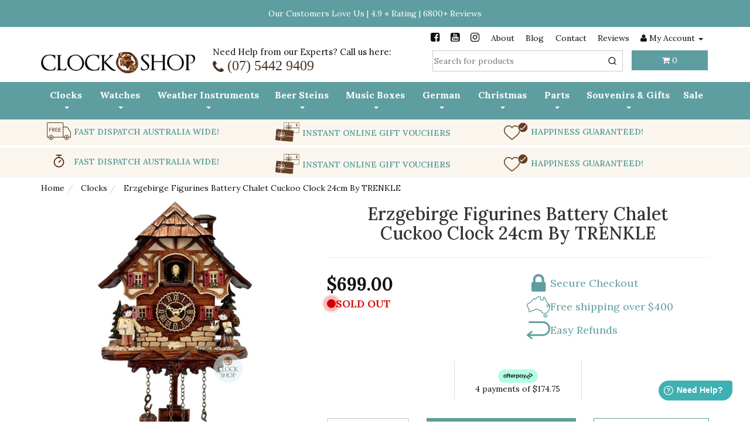

--- FILE ---
content_type: text/html; charset=utf-8
request_url: https://www.clockshop.com.au/erzgebirge-figurines-battery-chalet-cuckoo-clock-2~52245
body_size: 76474
content:
<!DOCTYPE html>
<html lang="en">

<head>
  <script>
    (function(){
        window.dataLayer = window.dataLayer || [];
        function gtag(){dataLayer.push(arguments);}
        gtag('consent', 'default', {
          'ad_storage': 'granted',
          'analytics_storage': 'granted',
          'functionality_storage': 'granted',
          'personalization_storage': 'granted',
          'ad_personalization': 'granted',
          'ad_user_data': 'granted',
          'security_storage': 'granted'
        });

        // EU timezone?
        if ( typeof 'Intl' !== 'undefined' && Intl.DateTimeFormat().resolvedOptions().timeZone.indexOf('Europe') === 0 ) {
          gtag('consent', 'default', {
            'ad_storage': 'denied',
            'analytics_storage': 'denied',
            'functionality_storage': 'denied',
            'personalization_storage': 'denied',
            'ad_personalization': 'denied',
            'ad_user_data': 'denied',
            'security_storage': 'granted',
            'region': ['AT', 'BE', 'BG', 'HR', 'CY', 'CZ', 'DK', 'EE', 'FI', 'FR', 'DE', 'EL', 'HU', 'IS', 'IE', 'IT', 'LV', 'LI', 'LT', 'LU', 'MT', 'NL', 'NO', 'PL', 'PT', 'RO', 'SK', 'SI', 'ES', 'SE', 'GB']
          });
        }

    })();
    </script>

<!-- Meta desciption and title -->
<!-- Schema markup start here -->
<!-- Schema markup end here -->


<meta http-equiv="Content-Type" content="text/html; charset=utf-8"/>
<meta name="keywords" content="Trenkle ,Erzgebirge Figurines Battery Chalet Cuckoo Clock 24cm By TRENKLE"/>
<meta name="description" content="Erzgebirge Figurines Battery Chalet Cuckoo Clock 24cm By TRENKLE - Trenkle  ✔ Buy online or in Montville, QLD at Clock Shop Australia 🇦🇺️"/>
<meta name="viewport" content="width=device-width, initial-scale=1.0, user-scalable=0"/>

<meta property="og:image" content="/assets/full/52245.jpg?20220404084115"/>
<meta property="og:title" content="Erzgebirge Figurines Battery Chalet Cuckoo Clock 24cm By TRENKLE - Trenkle  | Clock Shop Australia"/>
<meta property="og:site_name" content="Clock Shop "/>
<meta property="og:type" content="website"/>
<meta property="og:url" content="https://www.clockshop.com.au/erzgebirge-figurines-battery-chalet-cuckoo-clock-2~52245"/>
<meta property="og:description" content="Erzgebirge Figurines Battery Chalet Cuckoo Clock 24cm By TRENKLE - Trenkle  ✔ Buy online or in Montville, QLD at Clock Shop Australia 🇦🇺️"/>

<title>Erzgebirge Figurines Battery Chalet Cuckoo Clock 24cm By TRENKLE - Trenkle  | Clock Shop Australia</title>
<link rel="canonical" href="https://www.clockshop.com.au/erzgebirge-figurines-battery-chalet-cuckoo-clock-2~52245"/>
<link rel="shortcut icon" href="https://www.clockshop.com.au/assets/favicon_logo.png"/>
<link class="theme-selector" rel="stylesheet" type="text/css" href="/assets/themes/kee-main/css/app.css?1768608169&1768608169" media="all"/>
<!-- TODO: change back at end of stylesheet &1768608169" -->
<link rel="preconnect" href="//cdn.neto.com.au">
<link rel="preconnect" href="//use.fontawesome.com">
<link rel="preconnect" href="//google-analytics.com">
<link rel="preconnect" href="https://static.xx.fbcdn.net">
<link rel="preconnect" href="https://widget.reviews.io">
<link rel="preconnect" href="maxcdn.bootstrapcdn.com">

<link rel="stylesheet" type="text/css" href="/assets/themes/kee-main/css/style.css?1768608169?062724" media="all"/>

<link rel="preload" href="/assets/themes/kee-main/css/offcanvas-menu.css?1768608169" as="style">
<link rel="stylesheet" href="/assets/themes/kee-main/css/offcanvas-menu.css?1768608169">
<link rel="stylesheet" href="/assets/themes/kee-main/css/sticky-cart.css?1768608169">
<link rel="preconnect" href="https://fonts.gstatic.com">
<link rel="preconnect" href="https://fonts.googleapis.com">
<link href="https://fonts.googleapis.com/css2?family=DM+Sans:ital,opsz,wght@0,9..40,100..1000;1,9..40,100..1000&display=swap" rel="stylesheet">
<link href="https://fonts.googleapis.com/css2?family=Lora:ital,wght@0,300;0,400;0,500;0,600;0,700&display=swap" rel="stylesheet">
<!-- Lazysizes assests -->
<script type="text/javascript" src="/assets/themes/kee-main/js/lazysizes.bundle.js?1768608169" async></script>

<!-- Slick slider -->
<link rel="stylesheet" type="text/css" href="/assets/themes/kee-main/js/slick/slick/slick.css?1768608169"/>
<link rel="stylesheet" type="text/css" href="/assets/themes/kee-main/js/slick/slick/slick-theme.css?1768608169"/>

<!-- Search -->
<link rel="stylesheet" href="https://cdn.jsdelivr.net/npm/instantsearch.css@8.1.0/themes/reset-min.css" integrity="sha256-2AeJLzExpZvqLUxMfcs+4DWcMwNfpnjUeAAvEtPr0wU=" crossorigin="anonymous">

<link rel="stylesheet" type="text/css" href="https://maxcdn.bootstrapcdn.com/font-awesome/4.6.3/css/font-awesome.min.css" media="all"/>
<link rel="stylesheet" type="text/css" href="https://cdn.neto.com.au/assets/neto-cdn/jquery_ui/1.11.1/css/custom-theme/jquery-ui-1.8.18.custom.css" media="all"/>
<link rel="stylesheet" type="text/css" href="https://cdn.neto.com.au/assets/neto-cdn/fancybox/2.1.5/jquery.fancybox.css" media="all"/>
<!--[if lte IE 8]>
	<script type="text/javascript" src="https://cdn.neto.com.au/assets/neto-cdn/html5shiv/3.7.0/html5shiv.js"></script>
	<script type="text/javascript" src="https://cdn.neto.com.au/assets/neto-cdn/respond.js/1.3.0/respond.min.js"></script>
<![endif]-->
<!-- Begin: Script 113 -->

<!-- Google Tag Manager -->
<script>
(function(){
    window.dataLayer = window.dataLayer || [];
    window.__currentPageType = 'product';
    window.__customPagePath = window.__currentPageType 
        ? '/' + window.__currentPageType + window.location.pathname 
        : window.__customPagePath;
    var pa = {
    event: 'Page Attributes'
    ,customPagePath: window.__customPagePath
    ,currentPageType: window.__currentPageType
    ,searchQuery: unescape('')
    ,userGroup:'1'
    ,companyName: 'Clock Shop'
    ,dynamicAttributes: {
        pathname: window.location.pathname
        ,sku: '52245',price: 699,name: unescape('Erzgebirge%20Figurines%20Battery%20Chalet%20Cuckoo%20Clock%2024cm%20By%20TRENKLE'),brand: unescape('Trenkle%20'),hasChild: '0',hasComponents: '0',hasFromPrice: '0',inPromo: '0',promoId: 'BFCM 2025',inStock: '0',itemGroupId: '0',contentId: '98',contentFullPath: 'Clocks',contentTypeCode: 'category',contentTypeName: 'Product Category',parentContentId: '0',contentName: unescape('Clocks'),contentLabel1: unescape('5'),templateBody: 'category',templateSearch: 'search_results',thumbContentTypeId: '0'}
    };
    dataLayer.push(pa);
})(); 
//GTM Embed
(function(w,d,s,l,i){w[l]=w[l]||[];w[l].push({'gtm.start':
new Date().getTime(),event:'gtm.js'});var f=d.getElementsByTagName(s)[0],
j=d.createElement(s),dl=l!='dataLayer'?'&l='+l:'';j.async=true;j.src=
'https://www.googletagmanager.com/gtm.js?id='+i+dl;f.parentNode.insertBefore(j,f);
})(window,document,'script','dataLayer','GTM-TR6N6K9');
</script>
<!-- End Google Tag Manager -->
<!-- End: Script 113 -->
<!-- Begin: Script 114 -->
<meta name="google-site-verification" content="kNGV2MJZKizXBwQ1Eo9R26KSFg91mfmzFwAIRk7E8Yw" />
<!-- End: Script 114 -->
<!-- Begin: Script 116 -->
<!-- End: Script 116 -->
<!-- Begin: Script 117 -->
<meta name="facebook-domain-verification" content="5vobwzt12uliy6blavn99my15vjax2" />
<!-- End: Script 117 -->
<!-- Begin: Script 120 -->
<script type="application/javascript" async
src="https://static.klaviyo.com/onsite/js/klaviyo.js?company_id=Re2edR"></script>
<script src="https://static.klaviyoforneto.com/script.js" async></script>
<script type="text/html" id="k4n-data"></script>
<script>
var k4n = {
    sms_cf: 5,
    sms_consent_label: "",
    sms_consent_terms: "",
    current_page:"product",
    product: {
            sku: "52245",
            product_id: "52245",
            name: "Erzgebirge%20Figurines%20Battery%20Chalet%20Cuckoo%20Clock%2024cm%20By%20TRENKLE",
            categories: [0,
                "Clocks",
                "By%20Size","Wooden","All%20Clocks","Abstract","Multi-Coloured","Chalet","By%20Theme","By%20Size","By%20Shape","By%20Movement%20Type","By%20Style","By%20Colour","By%20Style","Clocks","By%20Colour","Analogue","Small%20%2830cm%20and%20Under%29","Battery","Musical","Coloured","Small%20%2830cm%20%26%20Under%29","Chalet","Battery","Cuckoo",
            ].filter(function(item, pos, self) { return item && self.indexOf(item) == pos; }),
            image: "https%3A%2F%2Fwww.clockshop.com.au%2Fassets%2Fthumb%2F52245.jpg%3F20220404084115",
            url: "https%3A%2F%2Fwww.clockshop.com.au%2Ferzgebirge-figurines-battery-chalet-cuckoo-clock-2%7E52245",
            brand: "Trenkle%20",
            price: "699",
            rrp: ""
        },
    };

</script>
<!-- End: Script 120 -->
<!-- Begin: Script 121 -->
<meta name="google-site-verification" content="XVAmARw0M1loIp3V4G6XPGfD7j-tXkG0ScqHDR1nfX4" />
<!-- End: Script 121 -->
<!-- Begin: Script 124 -->
<script src="https://app.outsmart.digital/neto.js" defer></script>
<!-- End: Script 124 -->
<!-- Begin: Script 126 -->
<script type="text/javascript">
    (function(c,l,a,r,i,t,y){
        c[a]=c[a]||function(){(c[a].q=c[a].q||[]).push(arguments)};
        t=l.createElement(r);t.async=1;t.src="https://www.clarity.ms/tag/"+i;
        y=l.getElementsByTagName(r)[0];y.parentNode.insertBefore(t,y);
    })(window, document, "clarity", "script", "ek6adbcnz9");
    clarity("set", "pageType", "product");
</script>
<!-- End: Script 126 -->
<!-- Begin: Script 127 -->
<script src="https://www.paypal.com/sdk/js?client-id=AakOlMHWc--R7fk2UaqBan5oZ2V7n2Bx6jFyilhf-yn6ajnMYYb_WstAoLX-dNZVAsqHfcE2zp60WBOt&currency=AUD&components=messages" data-namespace="PayPalSDK"></script>
<!-- End: Script 127 -->
<!-- Begin: Script 128 -->
<!-- End: Script 128 -->
<!-- Begin: Script 131 -->
<!-- Global site tag (gtag.js) - Google Analytics -->
<script async src="https://www.googletagmanager.com/gtag/js?id=G-32N1C2S2WJ"></script>
<script>
 window.dataLayer = window.dataLayer || [];
 function gtag(){dataLayer.push(arguments);}
 gtag('js', new Date());
 gtag('config', 'G-32N1C2S2WJ', {
   send_page_view: false
 });
 gtag('config', 'AW-924992496', {
   allow_enhanced_conversions: true
 } ) ;
</script>

<!-- End: Script 131 -->
<!-- Begin: Script 134 -->
<script>window.page_type = 'product';</script>
<script src="https://cdn.pagesense.io/js/keetraxlimited/92194cbf8f0d404bb6bac2813fccbfb4.js"></script>
<!-- End: Script 134 -->
<!-- Begin: Script 136 -->
<script>(function(w,d,t,r,u){var f,n,i;w[u]=w[u]||[],f=function(){var o={ti:"97098296", enableAutoSpaTracking: true};o.q=w[u],w[u]=new UET(o),w[u].push("pageLoad")},n=d.createElement(t),n.src=r,n.async=1,n.onload=n.onreadystatechange=function(){var s=this.readyState;s&&s!=="loaded"&&s!=="complete"||(f(),n.onload=n.onreadystatechange=null)},i=d.getElementsByTagName(t)[0],i.parentNode.insertBefore(n,i)})(window,document,"script","//bat.bing.com/bat.js","uetq");</script>
<!-- End: Script 136 -->
<!-- Begin: Script 137 -->
<link rel="stylesheet" href="/assets/themes/kee-main/css/shipping-insurance.css?1768608169">
<style>
#_jstl_cart_items .media:has(input[value="Shipping Protection"]) {
    display: none;
}
</style>
<!-- End: Script 137 -->
<!-- Begin: Script 139 -->
<script>
	window.fwSettings={
	'widget_id':51000003412
	};
	!function(){if("function"!=typeof window.FreshworksWidget){var n=function(){n.q.push(arguments)};n.q=[],window.FreshworksWidget=n}}() 
</script>
<script type='text/javascript' src='https://aus-widget.freshworks.com/widgets/51000003412.js' async defer></script>
<!-- End: Script 139 -->
<!-- Begin: Script 141 -->
<!-- End: Script 141 -->



<script type="application/ld+json">
{
 "@context": "https://schema.org/",
 "@type": "Product",
 "name": "Erzgebirge Figurines Battery Chalet Cuckoo Clock 24cm By TRENKLE",
 "image": "https://www.clockshop.com.au/assets/full/52245.jpg?20220404084115",
 "description": "Features Authentic Erzgebirge Wooden Figurines This pleasing chalet Cuckoo Clock is a genuine, high quality hand-crafted Black Forest cuckoo clock, produced by artisan clock makers TRENKLE from Simonswald in the Black Forest region of Germany. Measuring 2",
 "sku": "52245",
 "mpn": "4272 QM HZZG",
 "brand": {
   "@type": "Brand",
   "name": "Trenkle ",
  "url": "https://www.clockshop.com.au/brand/trenkle/",
  "image": "/assets/webshop/cms/00/100.jpg?1502074210"
 
 },
 "offers": {
   "@type": "Offer",
   "url": "https://www.clockshop.com.au/erzgebirge-figurines-battery-chalet-cuckoo-clock-2~52245",
   "priceCurrency": "AUD",
   "price": "699.00",
     "priceValidUntil" : "2026-04-19",
   "availability": "http://schema.org/OutOfStock",
    "itemCondition": "https://schema.org/NewCondition",
    "seller": {
       "@type": "Organization",
       "name": "Clock Shop"
     }
   }
 }
</script>
<script type="application/ld+json">
    {
      "@context": "https://schema.org",
      "@type": "Organization",
      "name": "Clock Shop",
      "url": "https://www.clockshop.com.au",
      "logo": "/assets/website_logo.png?1768608169",
      "description": "Clock Shop is an Australian owned and operated small run business based in the charming mountain town of Montville, located on the Sunshine Coast Hinterland of Queensland, Australia.",
      "email": "support@clockshop.com.au",
      "contactPoint": {
        "@type": "ContactPoint",
        "telephone": "(07) 5442 9409",
        "contactType": "customer service",
        "areaServed": "AU"
      },
      "sameAs": [
        "https://www.facebook.com/ClockShopMontville",
        "https://www.youtube.com/clockshopmontville",
        "https://www.instagram.com/clockshop_montville/"
      ]
    }
</script>
   
 <script type="application/ld+json">
    {
      "@context": "http://schema.org",
      "@type": "WebSite",
      "url": "https://www.clockshop.com.au",
      "name": "Clock Shop"}
</script>

<script type="application/ld+json">
   {
     "@context": "https://schema.org",
     "@type": "BreadcrumbList",
     "itemListElement": [
     {
       "@type": "ListItem",
       "position": 1,
       "item": {
         "@id": "https://www.clockshop.com.au",
         "name": "Home"
       }
     },
   {
     "@type": "ListItem",
     "position": 2,
     "item": {
       "@id": "/clocks/",
       "name": "Clocks"
     }
   },
   {
     "@type": "ListItem",
     "position": 3,
     "item": {
       "@id": "/erzgebirge-figurines-battery-chalet-cuckoo-clock-2~52245",
       "name": "Erzgebirge Figurines Battery Chalet Cuckoo Clock 24cm By TRENKLE"
     }
   }]
   }
 </script>
</head>

<body id="n_product" class="n_kee-main ">
<script async type="text/javascript" src="https://data.stats.tools/js/data.js"></script>

<!-- Offcanvas Menu -->
<div id="_jstl__offcanvas_menu"><input type="hidden" id="_jstl__offcanvas_menu_k0" value="template"/><input type="hidden" id="_jstl__offcanvas_menu_v0" value="b2ZmY2FudmFzLW1lbnU"/><input type="hidden" id="_jstl__offcanvas_menu_k1" value="type"/><input type="hidden" id="_jstl__offcanvas_menu_v1" value="Y29udGVudA"/><input type="hidden" id="_jstl__offcanvas_menu_k2" value="onreload"/><input type="hidden" id="_jstl__offcanvas_menu_v2" value=""/><input type="hidden" id="_jstl__offcanvas_menu_k3" value="preview"/><input type="hidden" id="_jstl__offcanvas_menu_v3" value="y"/><div id="_jstl__offcanvas_menu_r"></div></div>
<div class="review-sticky">
	Our Customers Love Us | 4.9 ⭐ Rating | 6800+ Reviews
</div>
<div  class="wrapper-fixed-header kee-old-mobile">
	<div class="topbar--Wrap hidden-xs hidden-sm">
		<div class="container">
			<div class="row">
				<div class="col-sm-12">
					<ul class="nav navbar-nav pull-right utility">
					    <!-- 
					    Header Announcement 
					    If removing also remove `style="margin-top:30px;"` from wrapper-header-usp element on line 337
					    -->
					    
                        <li>
		                        	<ul id="head-social" class="nav navbar-nav social">
										<li><a href="https://www.facebook.com/ClockShopMontville" target="_blank"><i class="fa fa-facebook-square text-facebook"></i></a></li>
										<li><a href="https://www.youtube.com/clockshopmontville" target="_blank"><i class="fa fa-youtube-square text-youtube"></i></a></li>
										<li><a href="https://www.instagram.com/clockshop_montville/" target="_blank"><i class="fa fa-instagram text-instagram"></i></a></li>
										</ul>
								</li><li class=""> <a href="/about_us" >About </a>
										</li><li class=""> <a href="/blog" >Blog </a>
										</li><li class=""> <a href="/contact-us" >Contact </a>
										</li><li class=""> <a href="https://www.reviews.io/company-reviews/store/clockshop-com-au" >Reviews </a>
										</li>
						<li id="acct-dd" class="lv1-li dropdown dropdown-hover pull-right"> <a href="https://www.clockshop.com.au/_myacct" ><i class="fa fa-user"></i> <span class="visible-lg visible-inline-lg">My Account</span> <span class="caret"></span></a>
							<ul class="dropdown-menu pull-right">
								<li><a href="https://www.clockshop.com.au/_myacct">Account Home</a></li>
								<li><a href="https://www.clockshop.com.au/_myacct#orders">Orders</a></li>
								<li><a href="https://www.clockshop.com.au/_myacct#quotes">Quotes</a></li>
								<li><a href="https://www.clockshop.com.au/_myacct/payrec">Pay Invoices</a></li>
								<li><a href="https://www.clockshop.com.au/_myacct/favourites">Favourites</a></li>
								<li><a href="https://www.clockshop.com.au/_myacct/wishlist">Wishlists</a></li>
								<li><a href="https://www.clockshop.com.au/_myacct/warranty">Resolution Centre</a></li>
								<li><a href="https://www.clockshop.com.au/_myacct/edit_account">Edit My Details</a></li>
								<li><a href="https://www.clockshop.com.au/_myacct/edit_address">Edit My Address Book</a></li>
								<li class="divider"></li>
								<li> <a href="https://www.clockshop.com.au/_myacct/login" title="Login">Login</a> </li>
									<li> <a href="https://www.clockshop.com.au/_myacct/register" title="Register">Register</a> </li>
								</ul>
						</li>
					</ul>
				</div>
			</div>
		</div>
	</div>
	<div id="head-1" class="wrapper-header">
		<div class="container">
			<div class="row">
				<div class="visible-sm hidden-lg sticky-hide">
					<div class="phone-mobile">
						<p><strong><span class="fa fa-phone"></span></strong> Need Help from our Experts? Call us here: <strong><a href="tel: (07) 5442 9409"> (07) 5442 9409</a></strong></p>
					</div>
				</div>
				<div class="col-xs-12 cs-col-xxs-12 col-sm-6 col-md-3 wrapper-logo">
					<a href="https://www.clockshop.com.au" title="Clock Shop">
						<img class="logo" src="/assets/website_logo.png" alt="Clock Shop"/>
					</a>
				</div> 
				<div class="hidden-xs hidden-sm col-md-4">
					<div class="phone-main">
						<p class="phone-intro">Need Help from our Experts? Call us here:</p>
						<div class="phone"><a href="tel: (07) 5442 9409"><span class="fa fa-phone"></i> (07) 5442 9409</a></div>	
					</div>
					<div class="fixed-header-utility-links">
						<ul class="nav navbar-nav pull-right utility">
							<li class="cs-flex-fill"> <a href="/about_us" >About </a>
											</li><li class="cs-flex-fill"> <a href="/blog" >Blog </a>
											</li><li class="cs-flex-fill"> <a href="/contact-us" >Contact </a>
											</li><li class="cs-flex-fill"> <a href="https://www.reviews.io/company-reviews/store/clockshop-com-au" >Reviews </a>
											</li>
							</ul>
					</div>
				</div>
				<div  class="col-xs-12 cs-col-xxs-12 col-sm-6 col-md-5 sticky-mt-2">
					<div class="row row--search">
						<div id="head-info"></div>
						<div id="old-search-block">
							<!-- Search -->
							<div id="autocomplete"></div>
							<div id="search-wrapper">
								<div id="close-hits-wrapper">
									<button id="close-hits-wrapper">Close</button>
								</div>
								<div id="query-suggestions">
									<p class="title-qs">Suggestions</p>
									<div class="text-right">
										<a id="view-hits-qs" href="/?rf=kw&kw=">View all results</a>
									</div>
								</div>
								<div class="search-grid">
									<div class="search-sidebar">
										<div class="search-sidebar-widget">
											<h3 class="aa-section-title">
												<a class="collapsed" href="#aa-related-categories" data-toggle="collapse">
													Category
													<i class="fa fa-caret-up"></i>
													<i class="fa fa-caret-down"></i>
												</a>
											</h3>
											<div class="aa-collapse collapse" id="aa-related-categories">
												<div id="category-hits"></div>
											</div>
										</div>
									</div>
									<div class="search-main">
										<h3 class="aa-section-title">
											<a class="collapsed" href="#aa-related-products" data-toggle="collapse">
												Products
												<i class="fa fa-caret-up"></i>
												<i class="fa fa-caret-down"></i>
											</a>
										</h3>
										<div class="aa-collapse collapse" id="aa-related-products">
											<div id="hits"></div>
											<div class="search-footer">
												<div id="pagination"></div>
												<div id="view-hits-wrapper">
													<a id="view-hits" href="/?rf=kw&kw=">View all results</a>
												</div>
											</div>
										</div>
									</div>
									<div class="search-articles">
										<h3 class="aa-section-title">
											<a class="collapsed" href="#aa-related-articles" data-toggle="collapse">
												Articles
												<i class="fa fa-caret-up"></i>
												<i class="fa fa-caret-down"></i>
											</a>
										</h3>
										<div class="aa-collapse collapse" id="aa-related-articles">
											<div id="article-hits"></div>
											<div class="search-articles-footer">
												<div id="view-article-hits-wrapper">
													<a id="view-article-hits" href="/blog?rf=kw&kw=">View all results</a>
												</div>
											</div>
										</div>
									</div>
								</div>
							</div>
						</div>
						<div class="hidden-xs hidden-sm col-md-4 text-right">
							<div id="header-cart" class="btn-group header-cart-old">
								<a href="#" class="btn btn-primary dropdown-toggle" data-toggle="dropdown" id="cartcontentsheader">
									<i class="fa fa-shopping-cart"></i> <span class="visible-lg visible-inline-lg">Cart</span> <span rel="a2c_item_count">0</span> <span class="caret"></span>
								</a>
								<ul class="dropdown-menu">
									<li class="box" id="neto-dropdown">
										<div class="body padding" id="cartcontents"></div>
										<div class="footer"></div>
									</li>
								</ul>
							</div>

							<div class="header-cart--offcanvas btn-group">
								<a href="#" class="offcanvas-cart__toggle btn btn-primary ">
									<i class="fa fa-shopping-cart" aria-hidden="true"></i>
									<span rel="a2c_item_count">0</span>
								</a>
							</div>

						</div>
					</div>					
				</div>
			</div>	
		</div>
	</div>

	<div class="wrapper-nav">
		<div class="container cs-container-fluid-md-lg">
			<div class="row">
				<div class="col-xs-12 no-padd-sm">
					<div class="navbar navbar-default">
						<div class="navbar-header">
							<ul class="navigation-list list-inline visible-xs visible-sm nMobileNav text-center">
								<li><a href="#" class="" id="offcanvas-menu-toggle"><span class="icon"><i class="fa fa-bars"></i></span><br>
								Menu</a></li>
								<li class="kee-exp-offcanvas-cart old-icon"><a href="https://www.clockshop.com.au/_mycart?tkn=cart&ts=1768768044513392"><span class="icon"><i class="fa fa-shopping-cart"></i></span><br>
								Cart (<span rel="a2c_item_count">0</span>)
								<li class="header-cart--offcanvas"><a href="#" class="offcanvas-cart__toggle"><span class="icon"><i class="fa fa-shopping-cart"></i></span><br>	
								Cart (<span rel="a2c_item_count">0</span>)</a></li>
								<li><a href="/_myacct/"><span class="icon"><i class="fa fa-user"></i></span><br>
								Account</a></li>
							</ul>
						</div>
						<div class="navbar-collapse collapse navbar-responsive-collapse no-padd-sm navbar-responsive-collapse2" id="navbar-responsive-collapse2">
							<ul class="nav navbar-nav cs-d-flex-md">
								<li class="dropdown dropdown-hover menu- cs-flex-fill-md" id="shop">
											<a href="/clocks/" class="dropdown-toggle l1">Clocks <span class="caret"></span></a>
											<div class="dropdown-menu">
													<ul>
														<li class="menu-li lv2-lics-flex-fill">
											<div class="row megadrop">
												<div class="">                          
													<a href="/clocks/all-clocks/" class="megamenu-img-a">
													<img class="lazyload" data-src="/assets/webshop/cms/66/7466.jpg?1759907111"/>
													</a>                                
													<div class="caption megamenu-caption-a">
													<a href="/clocks/all-clocks/" class="nuhover dropdown-toggle">All Clocks</a>
													</div>                                
												</div>
											</div>
										</li><li class="menu-li lv2-lics-flex-fill">
											<div class="row megadrop">
												<div class="">                          
													<a href="/clocks/cuckoo/" class="megamenu-img-a">
													<img class="lazyload" data-src="/assets/webshop/cms/01/101.jpg?1701211929"/>
													</a>                                
													<div class="caption megamenu-caption-a">
													<a href="/clocks/cuckoo/" class="nuhover dropdown-toggle">Cuckoo</a>
													</div>                                
												</div>
											</div>
										</li><li class="menu-li lv2-lics-flex-fill">
											<div class="row megadrop">
												<div class="">                          
													<a href="/clocks/wall/" class="megamenu-img-a">
													<img class="lazyload" data-src="/assets/webshop/cms/75/175.jpg?1761101810"/>
													</a>                                
													<div class="caption megamenu-caption-a">
													<a href="/clocks/wall/" class="nuhover dropdown-toggle">Modern Wall</a>
													</div>                                
												</div>
											</div>
										</li><li class="menu-li lv2-lics-flex-fill">
											<div class="row megadrop">
												<div class="">                          
													<a href="/clocks/alarm/" class="megamenu-img-a">
													<img class="lazyload" data-src="/assets/webshop/cms/23/123.jpg?1685050160"/>
													</a>                                
													<div class="caption megamenu-caption-a">
													<a href="/clocks/alarm/" class="nuhover dropdown-toggle">Alarm</a>
													</div>                                
												</div>
											</div>
										</li><li class="menu-li lv2-lics-flex-fill">
											<div class="row megadrop">
												<div class="">                          
													<a href="/clocks/traditional-wall/" class="megamenu-img-a">
													<img class="lazyload" data-src="/assets/webshop/cms/10/110.jpg?1761101995"/>
													</a>                                
													<div class="caption megamenu-caption-a">
													<a href="/clocks/traditional-wall/" class="nuhover dropdown-toggle">Traditional Wall</a>
													</div>                                
												</div>
											</div>
										</li><li class="menu-li lv2-lics-flex-fill">
											<div class="row megadrop">
												<div class="">                          
													<a href="/clocks/grandfather/" class="megamenu-img-a">
													<img class="lazyload" data-src="/assets/webshop/cms/20/120.jpg?1761102255"/>
													</a>                                
													<div class="caption megamenu-caption-a">
													<a href="/clocks/grandfather/" class="nuhover dropdown-toggle">Grandfather</a>
													</div>                                
												</div>
											</div>
										</li><li class="menu-li lv2-lics-flex-fill">
											<div class="row megadrop">
												<div class="">                          
													<a href="/clocks/master-crafted/" class="megamenu-img-a">
													<img class="lazyload" data-src="/assets/webshop/cms/53/6153.jpg?1761102406"/>
													</a>                                
													<div class="caption megamenu-caption-a">
													<a href="/clocks/master-crafted/" class="nuhover dropdown-toggle">Master Crafted</a>
													</div>                                
												</div>
											</div>
										</li><li class="menu-li lv2-lics-flex-fill">
											<div class="row megadrop">
												<div class="">                          
													<a href="/clocks/anniversary/" class="megamenu-img-a">
													<img class="lazyload" data-src="/assets/webshop/cms/22/122.jpg?1685050754"/>
													</a>                                
													<div class="caption megamenu-caption-a">
													<a href="/clocks/anniversary/" class="nuhover dropdown-toggle">Anniversary</a>
													</div>                                
												</div>
											</div>
										</li><li class="menu-li lv2-lics-flex-fill">
											<div class="row megadrop">
												<div class="">                          
													<a href="/clocks/skeleton/" class="megamenu-img-a">
													<img class="lazyload" data-src="/assets/webshop/cms/25/125.jpg?1685051054"/>
													</a>                                
													<div class="caption megamenu-caption-a">
													<a href="/clocks/skeleton/" class="nuhover dropdown-toggle">Skeleton</a>
													</div>                                
												</div>
											</div>
										</li><li class="menu-li lv2-lics-flex-fill">
											<div class="row megadrop">
												<div class="">                          
													<a href="/clocks/nautical/" class="megamenu-img-a">
													<img class="lazyload" data-src="/assets/webshop/cms/42/6142.jpg?1761102701"/>
													</a>                                
													<div class="caption megamenu-caption-a">
													<a href="/clocks/nautical/" class="nuhover dropdown-toggle">Nautical</a>
													</div>                                
												</div>
											</div>
										</li><li class="menu-li lv2-lics-flex-fill">
											<div class="row megadrop">
												<div class="">                          
													<a href="/clocks/german-mini/" class="megamenu-img-a">
													<img class="lazyload" data-src="/assets/webshop/cms/18/218.jpg?1685054619"/>
													</a>                                
													<div class="caption megamenu-caption-a">
													<a href="/clocks/german-mini/" class="nuhover dropdown-toggle">German Mini</a>
													</div>                                
												</div>
											</div>
										</li><li class="menu-li lv2-lics-flex-fill">
											<div class="row megadrop">
												<div class="">                          
													<a href="/clocks/table/" class="megamenu-img-a">
													<img class="lazyload" data-src="/assets/webshop/cms/21/121.jpg?1761102857"/>
													</a>                                
													<div class="caption megamenu-caption-a">
													<a href="/clocks/table/" class="nuhover dropdown-toggle">Table</a>
													</div>                                
												</div>
											</div>
										</li><li class="menu-li lv2-lics-flex-fill">
											<div class="row megadrop">
												<div class="">                          
													<a href="/clocks/novelty/" class="megamenu-img-a">
													<img class="lazyload" data-src="/assets/webshop/cms/24/124.jpg?1685058221"/>
													</a>                                
													<div class="caption megamenu-caption-a">
													<a href="/clocks/novelty/" class="nuhover dropdown-toggle">Novelty</a>
													</div>                                
												</div>
											</div>
										</li><li class="menu-li lv2-lics-flex-fill">
											<div class="row megadrop">
												<div class="">                          
													<a href="/clocks/battery/" class="megamenu-img-a">
													<img class="lazyload" data-src="/assets/webshop/cms/99/6299.jpg?1685058329"/>
													</a>                                
													<div class="caption megamenu-caption-a">
													<a href="/clocks/battery/" class="nuhover dropdown-toggle">Battery</a>
													</div>                                
												</div>
											</div>
										</li><li class="menu-li lv2-lics-flex-fill">
											<div class="row megadrop">
												<div class="">                          
													<a href="/clocks/mechanical/" class="megamenu-img-a">
													<img class="lazyload" data-src="/assets/webshop/cms/98/6298.jpg?1685058724"/>
													</a>                                
													<div class="caption megamenu-caption-a">
													<a href="/clocks/mechanical/" class="nuhover dropdown-toggle">Mechanical</a>
													</div>                                
												</div>
											</div>
										</li><li class="menu-li lv2-lics-flex-fill">
											<div class="row megadrop">
												<div class="">                          
													<a href="/clocks/modern/" class="megamenu-img-a">
													<img class="lazyload" data-src="/assets/webshop/cms/88/6288.jpg?1685058856"/>
													</a>                                
													<div class="caption megamenu-caption-a">
													<a href="/clocks/modern/" class="nuhover dropdown-toggle">Modern</a>
													</div>                                
												</div>
											</div>
										</li><li class="menu-li lv2-lics-flex-fill">
											<div class="row megadrop">
												<div class="">                          
													<a href="/clocks/outdoor/" class="megamenu-img-a">
													<img class="lazyload" data-src="/assets/webshop/cms/92/6292.jpg?1685058931"/>
													</a>                                
													<div class="caption megamenu-caption-a">
													<a href="/clocks/outdoor/" class="nuhover dropdown-toggle">Outdoor</a>
													</div>                                
												</div>
											</div>
										</li><li class="menu-li lv2-lics-flex-fill">
											<div class="row megadrop">
												<div class="">                          
													<a href="/clocks/kids/" class="megamenu-img-a">
													<img class="lazyload" data-src="/assets/webshop/cms/76/6276.jpg?1639516365"/>
													</a>                                
													<div class="caption megamenu-caption-a">
													<a href="/clocks/kids/" class="nuhover dropdown-toggle">Children's</a>
													</div>                                
												</div>
											</div>
										</li><li class="menu-li lv2-lics-flex-fill">
											<div class="row megadrop">
												<div class="">                          
													<a href="/clocks/digital/" class="megamenu-img-a">
													<img class="lazyload" data-src="/assets/webshop/cms/08/6308.jpg?1685059507"/>
													</a>                                
													<div class="caption megamenu-caption-a">
													<a href="/clocks/digital/" class="nuhover dropdown-toggle">Digital</a>
													</div>                                
												</div>
											</div>
										</li>
													</ul>
												</div>
											</li><li class="dropdown dropdown-hover menu- cs-flex-fill-md" id="shop">
											<a href="/watches/" class="dropdown-toggle l1">Watches <span class="caret"></span></a>
											<div class="dropdown-menu">
													<ul>
														<li class="menu-li lv2-lics-flex-fill">
											<div class="row megadrop">
												<div class="">                          
													<a href="/watches/all-watches/" class="megamenu-img-a">
													<img class="lazyload" data-src="/assets/webshop/cms/67/7467.jpg?1760143065"/>
													</a>                                
													<div class="caption megamenu-caption-a">
													<a href="/watches/all-watches/" class="nuhover dropdown-toggle">All Watches</a>
													</div>                                
												</div>
											</div>
										</li><li class="menu-li lv2-lics-flex-fill">
											<div class="row megadrop">
												<div class="">                          
													<a href="/watches/pocket/" class="megamenu-img-a">
													<img class="lazyload" data-src="/assets/webshop/cms/30/130.jpg?1761104610"/>
													</a>                                
													<div class="caption megamenu-caption-a">
													<a href="/watches/pocket/" class="nuhover dropdown-toggle">Pocket</a>
													</div>                                
												</div>
											</div>
										</li><li class="menu-li lv2-lics-flex-fill">
											<div class="row megadrop">
												<div class="">                          
													<a href="/watches/pendant/" class="megamenu-img-a">
													<img class="lazyload" data-src="/assets/webshop/cms/33/133.jpg?1685066343"/>
													</a>                                
													<div class="caption megamenu-caption-a">
													<a href="/watches/pendant/" class="nuhover dropdown-toggle">Pendant</a>
													</div>                                
												</div>
											</div>
										</li><li class="menu-li lv2-lics-flex-fill">
											<div class="row megadrop">
												<div class="">                          
													<a href="/watches/classique/" class="megamenu-img-a">
													<img class="lazyload" data-src="/assets/webshop/cms/29/129.jpg?1761104780"/>
													</a>                                
													<div class="caption megamenu-caption-a">
													<a href="/watches/classique/" class="nuhover dropdown-toggle">Classique</a>
													</div>                                
												</div>
											</div>
										</li><li class="menu-li lv2-lics-flex-fill">
											<div class="row megadrop">
												<div class="">                          
													<a href="/watches/hanowa/" class="megamenu-img-a">
													<img class="lazyload" data-src="/assets/webshop/cms/44/7244.jpg?1761104907"/>
													</a>                                
													<div class="caption megamenu-caption-a">
													<a href="/watches/hanowa/" class="nuhover dropdown-toggle">Hanowa</a>
													</div>                                
												</div>
											</div>
										</li><li class="menu-li lv2-lics-flex-fill">
											<div class="row megadrop">
												<div class="">                          
													<a href="/watches/bering/" class="megamenu-img-a">
													<img class="lazyload" data-src="/assets/webshop/cms/20/220.jpg?1761105011"/>
													</a>                                
													<div class="caption megamenu-caption-a">
													<a href="/watches/bering/" class="nuhover dropdown-toggle">Bering</a>
													</div>                                
												</div>
											</div>
										</li><li class="menu-li lv2-lics-flex-fill">
											<div class="row megadrop">
												<div class="">                          
													<a href="/watches/versace" class="megamenu-img-a">
													<img class="lazyload" data-src="/assets/webshop/cms/47/7147.jpg?1761105221"/>
													</a>                                
													<div class="caption megamenu-caption-a">
													<a href="/watches/versace" class="nuhover dropdown-toggle">Versace</a>
													</div>                                
												</div>
											</div>
										</li><li class="menu-li lv2-lics-flex-fill">
											<div class="row megadrop">
												<div class="">                          
													<a href="/watches/wenger/" class="megamenu-img-a">
													<img class="lazyload" data-src="/assets/webshop/cms/42/7542.jpg?1767059153"/>
													</a>                                
													<div class="caption megamenu-caption-a">
													<a href="/watches/wenger/" class="nuhover dropdown-toggle">Wenger</a>
													</div>                                
												</div>
											</div>
										</li><li class="menu-li lv2-lics-flex-fill">
											<div class="row megadrop">
												<div class="">                          
													<a href="/watches/disney/" class="megamenu-img-a">
													<img class="lazyload" data-src="/assets/webshop/cms/31/131.jpg?1761106918"/>
													</a>                                
													<div class="caption megamenu-caption-a">
													<a href="/watches/disney/" class="nuhover dropdown-toggle">Disney</a>
													</div>                                
												</div>
											</div>
										</li><li class="menu-li lv2-lics-flex-fill">
											<div class="row megadrop">
												<div class="">                          
													<a href="/watches/ice/" class="megamenu-img-a">
													<img class="lazyload" data-src="/assets/webshop/cms/60/6060.jpg?1761105816"/>
													</a>                                
													<div class="caption megamenu-caption-a">
													<a href="/watches/ice/" class="nuhover dropdown-toggle">ICE</a>
													</div>                                
												</div>
											</div>
										</li><li class="menu-li lv2-lics-flex-fill">
											<div class="row megadrop">
												<div class="">                          
													<a href="/watches/kenneth-cole/" class="megamenu-img-a">
													<img class="lazyload" data-src="/assets/webshop/cms/37/6037.jpg?1761106041"/>
													</a>                                
													<div class="caption megamenu-caption-a">
													<a href="/watches/kenneth-cole/" class="nuhover dropdown-toggle">Kenneth Cole</a>
													</div>                                
												</div>
											</div>
										</li><li class="menu-li lv2-lics-flex-fill">
											<div class="row megadrop">
												<div class="">                          
													<a href="/watches/nurses/" class="megamenu-img-a">
													<img class="lazyload" data-src="/assets/webshop/cms/93/193.jpg?1761106269"/>
													</a>                                
													<div class="caption megamenu-caption-a">
													<a href="/watches/nurses/" class="nuhover dropdown-toggle">Nurses</a>
													</div>                                
												</div>
											</div>
										</li><li class="menu-li lv2-lics-flex-fill">
											<div class="row megadrop">
												<div class="">                          
													<a href="/watches/childrens/" class="megamenu-img-a">
													<img class="lazyload" data-src="/assets/webshop/cms/25/7325.jpg?1761106405"/>
													</a>                                
													<div class="caption megamenu-caption-a">
													<a href="/watches/childrens/" class="nuhover dropdown-toggle">Youth & Children</a>
													</div>                                
												</div>
											</div>
										</li>
													</ul>
												</div>
											</li><li class="dropdown dropdown-hover menu- cs-flex-fill-md" id="shop">
											<a href="/weather-instruments/" class="dropdown-toggle l1">Weather Instruments  <span class="caret"></span></a>
											<div class="dropdown-menu">
													<ul>
														<li class="menu-li lv2-lics-flex-fill">
											<div class="row megadrop">
												<div class="">                          
													<a href="/weather-instruments/all-weather-instruments/" class="megamenu-img-a">
													<img class="lazyload" data-src="/assets/webshop/cms/68/7468.jpg?1760146699"/>
													</a>                                
													<div class="caption megamenu-caption-a">
													<a href="/weather-instruments/all-weather-instruments/" class="nuhover dropdown-toggle">All Weather Instruments</a>
													</div>                                
												</div>
											</div>
										</li><li class="menu-li lv2-lics-flex-fill">
											<div class="row megadrop">
												<div class="">                          
													<a href="/weather-instruments/weather-stations/" class="megamenu-img-a">
													<img class="lazyload" data-src="/assets/webshop/cms/35/6735.jpg?1685061315"/>
													</a>                                
													<div class="caption megamenu-caption-a">
													<a href="/weather-instruments/weather-stations/" class="nuhover dropdown-toggle">Weather Stations</a>
													</div>                                
												</div>
											</div>
										</li><li class="menu-li lv2-lics-flex-fill">
											<div class="row megadrop">
												<div class="">                          
													<a href="/weather-instruments/barometers/" class="megamenu-img-a">
													<img class="lazyload" data-src="/assets/webshop/cms/45/145.jpg?1685061122"/>
													</a>                                
													<div class="caption megamenu-caption-a">
													<a href="/weather-instruments/barometers/" class="nuhover dropdown-toggle">Barometers</a>
													</div>                                
												</div>
											</div>
										</li><li class="menu-li lv2-lics-flex-fill">
											<div class="row megadrop">
												<div class="">                          
													<a href="/weather-instruments/thermometers/" class="megamenu-img-a">
													<img class="lazyload" data-src="/assets/webshop/cms/12/6412.jpg?1685061034"/>
													</a>                                
													<div class="caption megamenu-caption-a">
													<a href="/weather-instruments/thermometers/" class="nuhover dropdown-toggle">Thermometers</a>
													</div>                                
												</div>
											</div>
										</li><li class="menu-li lv2-lics-flex-fill">
											<div class="row megadrop">
												<div class="">                          
													<a href="/weather-instruments/hygrometers/" class="megamenu-img-a">
													<img class="lazyload" data-src="/assets/webshop/cms/36/6736.jpg?1685060896"/>
													</a>                                
													<div class="caption megamenu-caption-a">
													<a href="/weather-instruments/hygrometers/" class="nuhover dropdown-toggle">Hygrometers</a>
													</div>                                
												</div>
											</div>
										</li><li class="menu-li lv2-lics-flex-fill">
											<div class="row megadrop">
												<div class="">                          
													<a href="/weather-instruments/nautical" class="megamenu-img-a">
													<img class="lazyload" data-src="/assets/webshop/cms/58/6958.jpg?1694140861"/>
													</a>                                
													<div class="caption megamenu-caption-a">
													<a href="/weather-instruments/nautical" class="nuhover dropdown-toggle">Nautical</a>
													</div>                                
												</div>
											</div>
										</li><li class="menu-li lv2-lics-flex-fill">
											<div class="row megadrop">
												<div class="">                          
													<a href="/weather-instruments/inserts" class="megamenu-img-a">
													<img class="lazyload" data-src="/assets/webshop/cms/04/6904.jpg?1685060310"/>
													</a>                                
													<div class="caption megamenu-caption-a">
													<a href="/weather-instruments/inserts" class="nuhover dropdown-toggle">Inserts</a>
													</div>                                
												</div>
											</div>
										</li><li class="menu-li lv2-lics-flex-fill">
											<div class="row megadrop">
												<div class="">                          
													<a href="/weather-instruments/houses/" class="megamenu-img-a">
													<img class="lazyload" data-src="/assets/webshop/cms/46/146.jpg?1685060137"/>
													</a>                                
													<div class="caption megamenu-caption-a">
													<a href="/weather-instruments/houses/" class="nuhover dropdown-toggle">Weather Houses</a>
													</div>                                
												</div>
											</div>
										</li><li class="menu-li lv2-lics-flex-fill">
											<div class="row megadrop">
												<div class="">                          
													<a href="/weather-instruments/galileo/" class="megamenu-img-a">
													<img class="lazyload" data-src="/assets/webshop/cms/47/147.jpg?1685059819"/>
													</a>                                
													<div class="caption megamenu-caption-a">
													<a href="/weather-instruments/galileo/" class="nuhover dropdown-toggle">Galileo</a>
													</div>                                
												</div>
											</div>
										</li>
													</ul>
												</div>
											</li><li class="dropdown dropdown-hover menu- cs-flex-fill-md" id="shop">
											<a href="/beer-steins/" class="dropdown-toggle l1">Beer Steins  <span class="caret"></span></a>
											<div class="dropdown-menu">
													<ul>
														<li class="menu-li lv2-lics-flex-fill">
											<div class="row megadrop">
												<div class="">                          
													<a href="/beer-steins/all-beer-steins/" class="megamenu-img-a">
													<img class="lazyload" data-src="/assets/webshop/cms/69/7469.jpg?1760148240"/>
													</a>                                
													<div class="caption megamenu-caption-a">
													<a href="/beer-steins/all-beer-steins/" class="nuhover dropdown-toggle">All Beer Steins</a>
													</div>                                
												</div>
											</div>
										</li><li class="menu-li lv2-lics-flex-fill">
											<div class="row megadrop">
												<div class="">                          
													<a href="/beer-steins/authentic-german/" class="megamenu-img-a">
													<img class="lazyload" data-src="/assets/webshop/cms/34/134.jpg?1685049366"/>
													</a>                                
													<div class="caption megamenu-caption-a">
													<a href="/beer-steins/authentic-german/" class="nuhover dropdown-toggle">Authentic German</a>
													</div>                                
												</div>
											</div>
										</li><li class="menu-li lv2-lics-flex-fill">
											<div class="row megadrop">
												<div class="">                          
													<a href="/beer-steins/souvenir/" class="megamenu-img-a">
													<img class="lazyload" data-src="/assets/webshop/cms/35/135.jpg?1685049510"/>
													</a>                                
													<div class="caption megamenu-caption-a">
													<a href="/beer-steins/souvenir/" class="nuhover dropdown-toggle">Souvenir</a>
													</div>                                
												</div>
											</div>
										</li><li class="menu-li lv2-lics-flex-fill">
											<div class="row megadrop">
												<div class="">                          
													<a href="/beer-steins/glasses/" class="megamenu-img-a">
													<img class="lazyload" data-src="/assets/webshop/cms/37/137.jpg?1761099721"/>
													</a>                                
													<div class="caption megamenu-caption-a">
													<a href="/beer-steins/glasses/" class="nuhover dropdown-toggle">Glasses</a>
													</div>                                
												</div>
											</div>
										</li><li class="menu-li lv2-lics-flex-fill">
											<div class="row megadrop">
												<div class="">                          
													<a href="/beer-steins/shot-glasses/" class="megamenu-img-a">
													<img class="lazyload" data-src="/assets/webshop/cms/38/138.jpg?1685061804"/>
													</a>                                
													<div class="caption megamenu-caption-a">
													<a href="/beer-steins/shot-glasses/" class="nuhover dropdown-toggle">Shot Glasses</a>
													</div>                                
												</div>
											</div>
										</li><li class="menu-li lv2-lics-flex-fill">
											<div class="row megadrop">
												<div class="">                          
													<a href="/beer-steins/accessories/" class="megamenu-img-a">
													<img class="lazyload" data-src="/assets/webshop/cms/68/368.jpg?1685049631"/>
													</a>                                
													<div class="caption megamenu-caption-a">
													<a href="/beer-steins/accessories/" class="nuhover dropdown-toggle">Accessories</a>
													</div>                                
												</div>
											</div>
										</li>
													</ul>
												</div>
											</li><li class="dropdown dropdown-hover menu- cs-flex-fill-md" id="shop">
											<a href="/music-boxes/" class="dropdown-toggle l1">Music Boxes <span class="caret"></span></a>
											<div class="dropdown-menu">
													<ul>
														<li class="menu-li lv2-lics-flex-fill">
											<div class="row megadrop">
												<div class="">                          
													<a href="/music-boxes/all-music-boxes" class="megamenu-img-a">
													<img class="lazyload" data-src="/assets/webshop/cms/65/7465.jpg?1759906499"/>
													</a>                                
													<div class="caption megamenu-caption-a">
													<a href="/music-boxes/all-music-boxes" class="nuhover dropdown-toggle">All Music Boxes</a>
													</div>                                
												</div>
											</div>
										</li><li class="menu-li lv2-lics-flex-fill">
											<div class="row megadrop">
												<div class="">                          
													<a href="/music-boxes/vintage-style/" class="megamenu-img-a">
													<img class="lazyload" data-src="/assets/webshop/cms/41/141.jpg?1685047920"/>
													</a>                                
													<div class="caption megamenu-caption-a">
													<a href="/music-boxes/vintage-style/" class="nuhover dropdown-toggle">Vintage Style</a>
													</div>                                
												</div>
											</div>
										</li><li class="menu-li lv2-lics-flex-fill">
											<div class="row megadrop">
												<div class="">                          
													<a href="/music-boxes/wooden/" class="megamenu-img-a">
													<img class="lazyload" data-src="/assets/webshop/cms/24/6524.jpg?1761342592"/>
													</a>                                
													<div class="caption megamenu-caption-a">
													<a href="/music-boxes/wooden/" class="nuhover dropdown-toggle">Wooden</a>
													</div>                                
												</div>
											</div>
										</li><li class="menu-li lv2-lics-flex-fill">
											<div class="row megadrop">
												<div class="">                          
													<a href="/music-boxes/ballerina/" class="megamenu-img-a">
													<img class="lazyload" data-src="/assets/webshop/cms/44/144.jpg?1761021364"/>
													</a>                                
													<div class="caption megamenu-caption-a">
													<a href="/music-boxes/ballerina/" class="nuhover dropdown-toggle">Ballerina</a>
													</div>                                
												</div>
											</div>
										</li><li class="menu-li lv2-lics-flex-fill">
											<div class="row megadrop">
												<div class="">                          
													<a href="/music-boxes/children/" class="megamenu-img-a">
													<img class="lazyload" data-src="/assets/webshop/cms/93/6493.jpg?1761342394"/>
													</a>                                
													<div class="caption megamenu-caption-a">
													<a href="/music-boxes/children/" class="nuhover dropdown-toggle">Children's</a>
													</div>                                
												</div>
											</div>
										</li><li class="menu-li lv2-lics-flex-fill">
											<div class="row megadrop">
												<div class="">                          
													<a href="/music-boxes/hand-wound/" class="megamenu-img-a">
													<img class="lazyload" data-src="/assets/webshop/cms/39/139.jpg?1761021103"/>
													</a>                                
													<div class="caption megamenu-caption-a">
													<a href="/music-boxes/hand-wound/" class="nuhover dropdown-toggle">Hand Wound</a>
													</div>                                
												</div>
											</div>
										</li><li class="menu-li lv2-lics-flex-fill">
											<div class="row megadrop">
												<div class="">                          
													<a href="/music-boxes/novelty/" class="megamenu-img-a">
													<img class="lazyload" data-src="/assets/webshop/cms/73/173.jpg?1684985423"/>
													</a>                                
													<div class="caption megamenu-caption-a">
													<a href="/music-boxes/novelty/" class="nuhover dropdown-toggle">Novelty</a>
													</div>                                
												</div>
											</div>
										</li><li class="menu-li lv2-lics-flex-fill">
											<div class="row megadrop">
												<div class="">                          
													<a href="/music-boxes/barrel-organs/" class="megamenu-img-a">
													<img class="lazyload" data-src="/assets/webshop/cms/95/195.jpg?1684985250"/>
													</a>                                
													<div class="caption megamenu-caption-a">
													<a href="/music-boxes/barrel-organs/" class="nuhover dropdown-toggle">Barrel Organs</a>
													</div>                                
												</div>
											</div>
										</li><li class="menu-li lv2-lics-flex-fill">
											<div class="row megadrop">
												<div class="">                          
													<a href="/music-boxes/tunes/classical-music/" class="megamenu-img-a">
													<img class="lazyload" data-src="/assets/webshop/cms/00/7000.jpg?1760313014"/>
													</a>                                
													<div class="caption megamenu-caption-a">
													<a href="/music-boxes/tunes/classical-music/" class="nuhover dropdown-toggle">Classical Music</a>
													</div>                                
												</div>
											</div>
										</li>
													</ul>
												</div>
											</li><li class="dropdown dropdown-hover menu- cs-flex-fill-md" id="shop">
											<a href="/german/" class="dropdown-toggle l1">German  <span class="caret"></span></a>
											<div class="dropdown-menu">
													<ul>
														<li class="menu-li lv2-lics-flex-fill">
											<div class="row megadrop">
												<div class="">                          
													<a href="/german/all-german/" class="megamenu-img-a">
													<img class="lazyload" data-src="/assets/webshop/cms/70/7470.jpg?1760149634"/>
													</a>                                
													<div class="caption megamenu-caption-a">
													<a href="/german/all-german/" class="nuhover dropdown-toggle">All German</a>
													</div>                                
												</div>
											</div>
										</li><li class="menu-li lv2-lics-flex-fill">
											<div class="row megadrop">
												<div class="">                          
													<a href="/german/oktoberfest/" class="megamenu-img-a">
													<img class="lazyload" data-src="/assets/webshop/cms/52/152.jpg?1685048367"/>
													</a>                                
													<div class="caption megamenu-caption-a">
													<a href="/german/oktoberfest/" class="nuhover dropdown-toggle">Oktoberfest</a>
													</div>                                
												</div>
											</div>
										</li><li class="menu-li lv2-lics-flex-fill">
											<div class="row megadrop">
												<div class="">                          
													<a href="/german/hats/" class="megamenu-img-a">
													<img class="lazyload" data-src="/assets/webshop/cms/73/7473.jpg?1760330935"/>
													</a>                                
													<div class="caption megamenu-caption-a">
													<a href="/german/hats/" class="nuhover dropdown-toggle">Hats</a>
													</div>                                
												</div>
											</div>
										</li><li class="menu-li lv2-lics-flex-fill">
											<div class="row megadrop">
												<div class="">                          
													<a href="/german/hat-pins/" class="megamenu-img-a">
													<img class="lazyload" data-src="/assets/webshop/cms/71/7471.jpg?1760330182"/>
													</a>                                
													<div class="caption megamenu-caption-a">
													<a href="/german/hat-pins/" class="nuhover dropdown-toggle">Hat Pins</a>
													</div>                                
												</div>
											</div>
										</li><li class="menu-li lv2-lics-flex-fill">
											<div class="row megadrop">
												<div class="">                          
													<a href="/german/suspenders/" class="megamenu-img-a">
													<img class="lazyload" data-src="/assets/webshop/cms/72/7472.jpg?1760330451"/>
													</a>                                
													<div class="caption megamenu-caption-a">
													<a href="/german/suspenders/" class="nuhover dropdown-toggle">Suspenders</a>
													</div>                                
												</div>
											</div>
										</li><li class="menu-li lv2-lics-flex-fill">
											<div class="row megadrop">
												<div class="">                          
													<a href="/german/kitchen/" class="megamenu-img-a">
													<img class="lazyload" data-src="/assets/webshop/cms/53/153.jpg?1761021894"/>
													</a>                                
													<div class="caption megamenu-caption-a">
													<a href="/german/kitchen/" class="nuhover dropdown-toggle">Kitchen</a>
													</div>                                
												</div>
											</div>
										</li><li class="menu-li lv2-lics-flex-fill">
											<div class="row megadrop">
												<div class="">                          
													<a href="/german/austrian-linen/" class="megamenu-img-a">
													<img class="lazyload" data-src="/assets/webshop/cms/50/350.jpg?1671668123"/>
													</a>                                
													<div class="caption megamenu-caption-a">
													<a href="/german/austrian-linen/" class="nuhover dropdown-toggle">Austrian Linen</a>
													</div>                                
												</div>
											</div>
										</li><li class="menu-li lv2-lics-flex-fill">
											<div class="row megadrop">
												<div class="">                          
													<a href="/german/cow-bells/" class="megamenu-img-a">
													<img class="lazyload" data-src="/assets/webshop/cms/55/155.jpg?1684983151"/>
													</a>                                
													<div class="caption megamenu-caption-a">
													<a href="/german/cow-bells/" class="nuhover dropdown-toggle">Cow Bells & Bells</a>
													</div>                                
												</div>
											</div>
										</li><li class="menu-li lv2-lics-flex-fill">
											<div class="row megadrop">
												<div class="">                          
													<a href="/german/carvings/" class="megamenu-img-a">
													<img class="lazyload" data-src="/assets/webshop/cms/63/363.jpg?1761099370"/>
													</a>                                
													<div class="caption megamenu-caption-a">
													<a href="/german/carvings/" class="nuhover dropdown-toggle">Carvings</a>
													</div>                                
												</div>
											</div>
										</li><li class="menu-li lv2-lics-flex-fill">
											<div class="row megadrop">
												<div class="">                          
													<a href="/german/jewellery/" class="megamenu-img-a">
													<img class="lazyload" data-src="/assets/webshop/cms/11/411.jpg?1672712688"/>
													</a>                                
													<div class="caption megamenu-caption-a">
													<a href="/german/jewellery/" class="nuhover dropdown-toggle">Jewellery</a>
													</div>                                
												</div>
											</div>
										</li><li class="menu-li lv2-lics-flex-fill">
											<div class="row megadrop">
												<div class="">                          
													<a href="/german/toys-whistles/" class="megamenu-img-a">
													<img class="lazyload" data-src="/assets/webshop/cms/54/154.jpg?1684983394"/>
													</a>                                
													<div class="caption megamenu-caption-a">
													<a href="/german/toys-whistles/" class="nuhover dropdown-toggle">Toys & Whistles</a>
													</div>                                
												</div>
											</div>
										</li><li class="menu-li lv2-lics-flex-fill">
											<div class="row megadrop">
												<div class="">                          
													<a href="/german/schleich/" class="megamenu-img-a">
													<img class="lazyload" data-src="/assets/webshop/cms/38/338.jpg?1684982294"/>
													</a>                                
													<div class="caption megamenu-caption-a">
													<a href="/german/schleich/" class="nuhover dropdown-toggle">Schleich Toys</a>
													</div>                                
												</div>
											</div>
										</li><li class="menu-li lv2-lics-flex-fill">
											<div class="row megadrop">
												<div class="">                          
													<a href="/german/figurines/" class="megamenu-img-a">
													<img class="lazyload" data-src="/assets/webshop/cms/64/364.jpg?1761022120"/>
													</a>                                
													<div class="caption megamenu-caption-a">
													<a href="/german/figurines/" class="nuhover dropdown-toggle">Figurines</a>
													</div>                                
												</div>
											</div>
										</li><li class="menu-li lv2-lics-flex-fill">
											<div class="row megadrop">
												<div class="">                          
													<a href="/german/russian-dolls/" class="megamenu-img-a">
													<img class="lazyload" data-src="/assets/webshop/cms/09/209.jpg?1761022570"/>
													</a>                                
													<div class="caption megamenu-caption-a">
													<a href="/german/russian-dolls/" class="nuhover dropdown-toggle">Russian Dolls</a>
													</div>                                
												</div>
											</div>
										</li><li class="menu-li lv2-lics-flex-fill">
											<div class="row megadrop">
												<div class="">                          
													<a href="/german/magnets/" class="megamenu-img-a">
													<img class="lazyload" data-src="/assets/webshop/cms/97/197.jpg?1684982598"/>
													</a>                                
													<div class="caption megamenu-caption-a">
													<a href="/german/magnets/" class="nuhover dropdown-toggle">Magnets</a>
													</div>                                
												</div>
											</div>
										</li><li class="menu-li lv2-lics-flex-fill">
											<div class="row megadrop">
												<div class="">                          
													<a href="/all-gnomes" class="megamenu-img-a">
													<img class="lazyload" data-src="/assets/webshop/cms/53/7253.jpg?1761078745"/>
													</a>                                
													<div class="caption megamenu-caption-a">
													<a href="/all-gnomes" class="nuhover dropdown-toggle">Gnomes</a>
													</div>                                
												</div>
											</div>
										</li>
													</ul>
												</div>
											</li><li class="dropdown dropdown-hover menu- cs-flex-fill-md" id="shop">
											<a href="/christmas-souvenirs/" class="dropdown-toggle l1">Christmas <span class="caret"></span></a>
											<div class="dropdown-menu">
													<ul>
														<li class="menu-li lv2-lics-flex-fill">
											<div class="row megadrop">
												<div class="">                          
													<a href="/christmas-souvenirs/decorations/" class="megamenu-img-a">
													<img class="lazyload" data-src="/assets/webshop/cms/60/160.jpg?1684984606"/>
													</a>                                
													<div class="caption megamenu-caption-a">
													<a href="/christmas-souvenirs/decorations/" class="nuhover dropdown-toggle">All Christmas</a>
													</div>                                
												</div>
											</div>
										</li><li class="menu-li lv2-lics-flex-fill">
											<div class="row megadrop">
												<div class="">                          
													<a href="/christmas-souvenirs/table-decorations/" class="megamenu-img-a">
													<img class="lazyload" data-src="/assets/webshop/cms/61/7061.jpg?1761341903"/>
													</a>                                
													<div class="caption megamenu-caption-a">
													<a href="/christmas-souvenirs/table-decorations/" class="nuhover dropdown-toggle">Table Decorations</a>
													</div>                                
												</div>
											</div>
										</li><li class="menu-li lv2-lics-flex-fill">
											<div class="row megadrop">
												<div class="">                          
													<a href="/christmas-souvenirs/decorations/tree/" class="megamenu-img-a">
													<img class="lazyload" data-src="/assets/webshop/cms/00/6600.jpg?1761109013"/>
													</a>                                
													<div class="caption megamenu-caption-a">
													<a href="/christmas-souvenirs/decorations/tree/" class="nuhover dropdown-toggle">Hanging Decorations</a>
													</div>                                
												</div>
											</div>
										</li><li class="menu-li lv2-lics-flex-fill">
											<div class="row megadrop">
												<div class="">                          
													<a href="/christmas-souvenirs/lights" class="megamenu-img-a">
													<img class="lazyload" data-src="/assets/webshop/cms/51/7051.jpg?1761108852"/>
													</a>                                
													<div class="caption megamenu-caption-a">
													<a href="/christmas-souvenirs/lights" class="nuhover dropdown-toggle">Lights</a>
													</div>                                
												</div>
											</div>
										</li><li class="menu-li lv2-lics-flex-fill">
											<div class="row megadrop">
												<div class="">                          
													<a href="/christmas-souvenirs/pyramids/" class="megamenu-img-a">
													<img class="lazyload" data-src="/assets/webshop/cms/57/157.jpg?1761108687"/>
													</a>                                
													<div class="caption megamenu-caption-a">
													<a href="/christmas-souvenirs/pyramids/" class="nuhover dropdown-toggle">Pyramids</a>
													</div>                                
												</div>
											</div>
										</li><li class="menu-li lv2-lics-flex-fill">
											<div class="row megadrop">
												<div class="">                          
													<a href="/christmas-souvenirs/candle-arch" class="megamenu-img-a">
													<img class="lazyload" data-src="/assets/webshop/cms/66/7066.jpg?1761108415"/>
													</a>                                
													<div class="caption megamenu-caption-a">
													<a href="/christmas-souvenirs/candle-arch" class="nuhover dropdown-toggle">Candle Arches</a>
													</div>                                
												</div>
											</div>
										</li><li class="menu-li lv2-lics-flex-fill">
											<div class="row megadrop">
												<div class="">                          
													<a href="/christmas-souvenirs/nutcrackers/" class="megamenu-img-a">
													<img class="lazyload" data-src="/assets/webshop/cms/59/159.jpg?1761107801"/>
													</a>                                
													<div class="caption megamenu-caption-a">
													<a href="/christmas-souvenirs/nutcrackers/" class="nuhover dropdown-toggle">Nutcrackers</a>
													</div>                                
												</div>
											</div>
										</li><li class="menu-li lv2-lics-flex-fill">
											<div class="row megadrop">
												<div class="">                          
													<a href="/christmas-souvenirs/german-smokers/" class="megamenu-img-a">
													<img class="lazyload" data-src="/assets/webshop/cms/58/158.jpg?1761107559"/>
													</a>                                
													<div class="caption megamenu-caption-a">
													<a href="/christmas-souvenirs/german-smokers/" class="nuhover dropdown-toggle">German Smokers</a>
													</div>                                
												</div>
											</div>
										</li><li class="menu-li lv2-lics-flex-fill">
											<div class="row megadrop">
												<div class="">                          
													<a href="/christmas-souvenirs/advent-calendars/" class="megamenu-img-a">
													<img class="lazyload" data-src="/assets/webshop/cms/62/162.jpg?1761107353"/>
													</a>                                
													<div class="caption megamenu-caption-a">
													<a href="/christmas-souvenirs/advent-calendars/" class="nuhover dropdown-toggle">Advent Calendars</a>
													</div>                                
												</div>
											</div>
										</li><li class="menu-li lv2-lics-flex-fill">
											<div class="row megadrop">
												<div class="">                          
													<a href="/christmas-souvenirs/snow-globes/" class="megamenu-img-a">
													<img class="lazyload" data-src="/assets/webshop/cms/66/366.jpg?1684983894"/>
													</a>                                
													<div class="caption megamenu-caption-a">
													<a href="/christmas-souvenirs/snow-globes/" class="nuhover dropdown-toggle">Snow Globes</a>
													</div>                                
												</div>
											</div>
										</li><li class="menu-li lv2-lics-flex-fill">
											<div class="row megadrop">
												<div class="">                          
													<a href="/christmas-souvenirs/music-boxes/" class="megamenu-img-a">
													<img class="lazyload" data-src="/assets/webshop/cms/65/365.jpg?1684984122"/>
													</a>                                
													<div class="caption megamenu-caption-a">
													<a href="/christmas-souvenirs/music-boxes/" class="nuhover dropdown-toggle">Music Boxes</a>
													</div>                                
												</div>
											</div>
										</li><li class="menu-li lv2-lics-flex-fill">
											<div class="row megadrop">
												<div class="">                          
													<a href="/christmas-souvenirs/candles/" class="megamenu-img-a">
													<img class="lazyload" data-src="/assets/webshop/cms/61/161.jpg?1761108166"/>
													</a>                                
													<div class="caption megamenu-caption-a">
													<a href="/christmas-souvenirs/candles/" class="nuhover dropdown-toggle">Candles</a>
													</div>                                
												</div>
											</div>
										</li><li class="menu-li lv2-lics-flex-fill">
											<div class="row megadrop">
												<div class="">                          
													<a href="/christmas-souvenirs/incense/" class="megamenu-img-a">
													<img class="lazyload" data-src="/assets/webshop/cms/63/163.jpg?1498579745"/>
													</a>                                
													<div class="caption megamenu-caption-a">
													<a href="/christmas-souvenirs/incense/" class="nuhover dropdown-toggle">Incense Cones</a>
													</div>                                
												</div>
											</div>
										</li><li class="menu-li lv2-lics-flex-fill">
											<div class="row megadrop">
												<div class="">                          
													<a href="/christmas-souvenirs/decorations/santa/" class="megamenu-img-a">
													<img class="lazyload" data-src="/assets/webshop/cms/50/7050.jpg?1761354770"/>
													</a>                                
													<div class="caption megamenu-caption-a">
													<a href="/christmas-souvenirs/decorations/santa/" class="nuhover dropdown-toggle">Santa Decorations</a>
													</div>                                
												</div>
											</div>
										</li><li class="menu-li lv2-lics-flex-fill">
											<div class="row megadrop">
												<div class="">                          
													<a href="/christmas-souvenirs/traditional-german/" class="megamenu-img-a">
													<img class="lazyload" data-src="/assets/webshop/cms/03/6603.jpg?1761355516"/>
													</a>                                
													<div class="caption megamenu-caption-a">
													<a href="/christmas-souvenirs/traditional-german/" class="nuhover dropdown-toggle">Traditional German</a>
													</div>                                
												</div>
											</div>
										</li>
													</ul>
												</div>
											</li><li class="dropdown dropdown-hover menu- cs-flex-fill-md" id="shop">
											<a href="/parts/" class="dropdown-toggle l1">Parts  <span class="caret"></span></a>
											<div class="dropdown-menu">
													<ul>
														<li class="menu-li lv2-lics-flex-fill">
											<div class="row megadrop">
												<div class="">                          
													<a href="/parts/clock-movement-kits" class="megamenu-img-a">
													<img class="lazyload" data-src="/assets/webshop/cms/87/6987.jpg?1760920072"/>
													</a>                                
													<div class="caption megamenu-caption-a">
													<a href="/parts/clock-movement-kits" class="nuhover dropdown-toggle">Clock Movement Kits</a>
													</div>                                
												</div>
											</div>
										</li><li class="menu-li lv2-lics-flex-fill">
											<div class="row megadrop">
												<div class="">                          
													<a href="/parts/movements/" class="megamenu-img-a">
													<img class="lazyload" data-src="/assets/webshop/cms/57/6657.jpg?1760920240"/>
													</a>                                
													<div class="caption megamenu-caption-a">
													<a href="/parts/movements/" class="nuhover dropdown-toggle">Quartz Movements</a>
													</div>                                
												</div>
											</div>
										</li><li class="menu-li lv2-lics-flex-fill">
											<div class="row megadrop">
												<div class="">                          
													<a href="/parts/clock-hands" class="megamenu-img-a">
													<img class="lazyload" data-src="/assets/webshop/cms/08/408.jpg?1760929286"/>
													</a>                                
													<div class="caption megamenu-caption-a">
													<a href="/parts/clock-hands" class="nuhover dropdown-toggle">Quartz Hands</a>
													</div>                                
												</div>
											</div>
										</li><li class="menu-li lv2-lics-flex-fill">
											<div class="row megadrop">
												<div class="">                          
													<a href="/parts/cuckoo/" class="megamenu-img-a">
													<img class="lazyload" data-src="/assets/webshop/cms/70/170.jpg?1760933775"/>
													</a>                                
													<div class="caption megamenu-caption-a">
													<a href="/parts/cuckoo/" class="nuhover dropdown-toggle">Cuckoo</a>
													</div>                                
												</div>
											</div>
										</li><li class="menu-li lv2-lics-flex-fill">
											<div class="row megadrop">
												<div class="">                          
													<a href="/parts/numerals/" class="megamenu-img-a">
													<img class="lazyload" data-src="/assets/webshop/cms/09/409.jpg?1760906311"/>
													</a>                                
													<div class="caption megamenu-caption-a">
													<a href="/parts/numerals/" class="nuhover dropdown-toggle">Numerals</a>
													</div>                                
												</div>
											</div>
										</li><li class="menu-li lv2-lics-flex-fill">
											<div class="row megadrop">
												<div class="">                          
													<a href="/parts/movements/quartz-inserts" class="megamenu-img-a">
													<img class="lazyload" data-src="/assets/webshop/cms/90/6090.jpg?1760904024"/>
													</a>                                
													<div class="caption megamenu-caption-a">
													<a href="/parts/movements/quartz-inserts" class="nuhover dropdown-toggle">Quartz Inserts</a>
													</div>                                
												</div>
											</div>
										</li><li class="menu-li lv2-lics-flex-fill">
											<div class="row megadrop">
												<div class="">                          
													<a href="/weather-instruments/inserts" class="megamenu-img-a">
													<img class="lazyload" data-src="/assets/webshop/cms/04/6904.jpg?1685060310"/>
													</a>                                
													<div class="caption megamenu-caption-a">
													<a href="/weather-instruments/inserts" class="nuhover dropdown-toggle">Weather Instrument Inserts</a>
													</div>                                
												</div>
											</div>
										</li><li class="menu-li lv2-lics-flex-fill">
											<div class="row megadrop">
												<div class="">                          
													<a href="/parts/winding-keys/" class="megamenu-img-a">
													<img class="lazyload" data-src="/assets/webshop/cms/67/367.jpg?1760904905"/>
													</a>                                
													<div class="caption megamenu-caption-a">
													<a href="/parts/winding-keys/" class="nuhover dropdown-toggle">Winding Keys</a>
													</div>                                
												</div>
											</div>
										</li><li class="menu-li lv2-lics-flex-fill">
											<div class="row megadrop">
												<div class="">                          
													<a href="/parts/mechanical/" class="megamenu-img-a">
													<img class="lazyload" data-src="/assets/webshop/cms/71/271.jpg?1760919853"/>
													</a>                                
													<div class="caption megamenu-caption-a">
													<a href="/parts/mechanical/" class="nuhover dropdown-toggle">Mechanical</a>
													</div>                                
												</div>
											</div>
										</li><li class="menu-li lv2-lics-flex-fill">
											<div class="row megadrop">
												<div class="">                          
													<a href="/parts/assorted/" class="megamenu-img-a">
													<img class="lazyload" data-src="/assets/webshop/cms/31/231.jpg?1760918652"/>
													</a>                                
													<div class="caption megamenu-caption-a">
													<a href="/parts/assorted/" class="nuhover dropdown-toggle">Assorted</a>
													</div>                                
												</div>
											</div>
										</li><li class="menu-li lv2-lics-flex-fill">
											<div class="row megadrop">
												<div class="">                          
													<a href="/music-boxes/music-box-parts/" class="megamenu-img-a">
													<img class="lazyload" data-src="/assets/webshop/cms/40/140.jpg?1760904297"/>
													</a>                                
													<div class="caption megamenu-caption-a">
													<a href="/music-boxes/music-box-parts/" class="nuhover dropdown-toggle">Music Box Parts</a>
													</div>                                
												</div>
											</div>
										</li><li class="menu-li lv2-lics-flex-fill">
											<div class="row megadrop">
												<div class="">                          
													<a href="/christmas-souvenirs/pyramid-parts/" class="megamenu-img-a">
													<img class="lazyload" data-src="/assets/webshop/cms/56/6056.jpg?1746671714"/>
													</a>                                
													<div class="caption megamenu-caption-a">
													<a href="/christmas-souvenirs/pyramid-parts/" class="nuhover dropdown-toggle">Christmas Pyramid Parts</a>
													</div>                                
												</div>
											</div>
										</li>
													</ul>
												</div>
											</li><li class="dropdown dropdown-hover menu- cs-flex-fill-md" id="shop">
											<a href="/gifts" class="dropdown-toggle l1">Souvenirs & Gifts <span class="caret"></span></a>
											<div class="dropdown-menu">
													<ul>
														<li class="menu-li lv2-lics-flex-fill">
											<div class="row megadrop">
												<div class="">                          
													<a href="/gifts/name-plates/" class="megamenu-img-a">
													<img class="lazyload" data-src="/assets/webshop/cms/22/7322.jpg?1716175682"/>
													</a>                                
													<div class="caption megamenu-caption-a">
													<a href="/gifts/name-plates/" class="nuhover dropdown-toggle">Name Plates</a>
													</div>                                
												</div>
											</div>
										</li><li class="menu-li lv2-lics-flex-fill">
											<div class="row megadrop">
												<div class="">                          
													<a href="/gifts/souvenirs" class="megamenu-img-a">
													<img class="lazyload" data-src="/assets/webshop/cms/60/6760.jpg?1716798973"/>
													</a>                                
													<div class="caption megamenu-caption-a">
													<a href="/gifts/souvenirs" class="nuhover dropdown-toggle">Souvenirs</a>
													</div>                                
												</div>
											</div>
										</li><li class="menu-li lv2-lics-flex-fill">
											<div class="row megadrop">
												<div class="">                          
													<a href="/gifts/vouchers" class="megamenu-img-a">
													<img class="lazyload" data-src="/assets/webshop/cms/62/6762.jpg?1683933478"/>
													</a>                                
													<div class="caption megamenu-caption-a">
													<a href="/gifts/vouchers" class="nuhover dropdown-toggle">Gift Vouchers</a>
													</div>                                
												</div>
											</div>
										</li><li class="menu-li lv2-lics-flex-fill">
											<div class="row megadrop">
												<div class="">                          
													<a href="/gifts/magnets/" class="megamenu-img-a">
													<img class="lazyload" data-src="/assets/webshop/cms/48/7448.jpg?1751666563"/>
													</a>                                
													<div class="caption megamenu-caption-a">
													<a href="/gifts/magnets/" class="nuhover dropdown-toggle">Magnets</a>
													</div>                                
												</div>
											</div>
										</li>
													</ul>
												</div>
											</li><li class="cs-flex-fill">
											<a href="/sales" class="dropdown-toggle cta-link">Sale</a>
										</li>	
								</ul>
						</div>
						<div class="navbar-collapse collapse navbar-responsive-collapse navbar-responsive-collapse1" id="navbar-responsive-collapse1">
							<ul class="nav navbar-nav visible-sm visible-xs" id="mob-menu-cat">
							<li class="cs-flex-fill"> <a href="/about_us" >About </a>
											</li><li class="cs-flex-fill"> <a href="/blog" >Blog </a>
											</li><li class="cs-flex-fill"> <a href="/contact-us" >Contact </a>
											</li><li class="cs-flex-fill"> <a href="https://www.reviews.io/company-reviews/store/clockshop-com-au" >Reviews </a>
											</li><li>
										<ul class="nav navbar-nav social">
											<li><a href="https://www.facebook.com/ClockShopMontville" target="_blank"><i class="fa fa-facebook-square text-facebook"></i></a></li>
											<li><a href="https://www.youtube.com/clockshopmontville" target="_blank"><i class="fa fa-youtube-square text-youtube"></i></a></li>
											<li><a href="https://www.instagram.com/clockshop_montville/" target="_blank"><i class="fa fa-instagram text-instagram"></i></a></li>
											</ul>
									</li>
							</ul>					
						</div>
					</div>			
				</div>
			</div>	
		</div>

		<div class="search-collapse-section-wrapper">
			<div class="search-collapse-section collapse" id="navbar-collapse-search">
				<div class="container">
					<form name="productsearch" method="get" action="/">
						<input type="hidden" name="rf" value="kw"/>
						<div class="input-group">
							<input class="form-control ajax_search" value="" id="name_search" autocomplete="off" name="kw" type="text" placeholder="Search"/>
							<span class="input-group-btn">
								<button type="submit" value="Search" class="btn btn-default"><i class="fa fa-search"></i></button>
							</span>
						</div>
					</form>
				</div>
			</div>
		</div>
	</div>
</div>
<div  class="wrapper-fixed-header kee-new-mobile">
	<div class="row padding new-nav">
		<div class="mobile-logo col-xs-5 col-md-7">
			<a href="https://www.clockshop.com.au" title="Clock Shop">
				<img class="logo" src="/assets/website_logo.png" alt="Clock Shop"/>
			</a>
		</div>
		<div class="action-icons col-xs-7 col-md-5">
			<div class="navbar navbar-default">
				<div class="navbar-header">
					<ul class="navigation-list list-inline visible-xs visible-sm nMobileNav text-right">
						<li><a href="/_myacct/"><span class="icon"><i class="fa fa-user"></i></span><br>
						</a></li>
						<li class="header-cart--offcanvas"><a href="#" class="offcanvas-cart__toggle"><span class="icon"><i class="fa fa-shopping-cart"></i></span><br>	
						<span class="floatin-text" rel="a2c_item_count">0</span></a></li>
						<li><a href="#" class="" id="offcanvas-menu-toggle"><span class="icon"><i class="fa fa-bars"></i></span><br>
						</a></li>
					</ul>
				</div>
				<div class="navbar-collapse collapse navbar-responsive-collapse no-padd-sm navbar-responsive-collapse2" id="navbar-responsive-collapse2">
					<ul class="nav navbar-nav cs-d-flex-md">
						<li class="dropdown dropdown-hover menu- cs-flex-fill-md" id="shop">
									<a href="/clocks/" class="dropdown-toggle l1">Clocks <span class="caret"></span></a>
									<div class="dropdown-menu">
											<ul>
												<li class="menu-li lv2-lics-flex-fill">
									<div class="row megadrop">
										<div class="">                          
											<a href="/clocks/all-clocks/" class="megamenu-img-a">
											<img class="lazyload" data-src="/assets/webshop/cms/66/7466.jpg?1759907111"/>
											</a>                                
											<div class="caption megamenu-caption-a">
											<a href="/clocks/all-clocks/" class="nuhover dropdown-toggle">All Clocks</a>
											</div>                                
										</div>
									</div>
								</li><li class="menu-li lv2-lics-flex-fill">
									<div class="row megadrop">
										<div class="">                          
											<a href="/clocks/cuckoo/" class="megamenu-img-a">
											<img class="lazyload" data-src="/assets/webshop/cms/01/101.jpg?1701211929"/>
											</a>                                
											<div class="caption megamenu-caption-a">
											<a href="/clocks/cuckoo/" class="nuhover dropdown-toggle">Cuckoo</a>
											</div>                                
										</div>
									</div>
								</li><li class="menu-li lv2-lics-flex-fill">
									<div class="row megadrop">
										<div class="">                          
											<a href="/clocks/wall/" class="megamenu-img-a">
											<img class="lazyload" data-src="/assets/webshop/cms/75/175.jpg?1761101810"/>
											</a>                                
											<div class="caption megamenu-caption-a">
											<a href="/clocks/wall/" class="nuhover dropdown-toggle">Modern Wall</a>
											</div>                                
										</div>
									</div>
								</li><li class="menu-li lv2-lics-flex-fill">
									<div class="row megadrop">
										<div class="">                          
											<a href="/clocks/alarm/" class="megamenu-img-a">
											<img class="lazyload" data-src="/assets/webshop/cms/23/123.jpg?1685050160"/>
											</a>                                
											<div class="caption megamenu-caption-a">
											<a href="/clocks/alarm/" class="nuhover dropdown-toggle">Alarm</a>
											</div>                                
										</div>
									</div>
								</li><li class="menu-li lv2-lics-flex-fill">
									<div class="row megadrop">
										<div class="">                          
											<a href="/clocks/traditional-wall/" class="megamenu-img-a">
											<img class="lazyload" data-src="/assets/webshop/cms/10/110.jpg?1761101995"/>
											</a>                                
											<div class="caption megamenu-caption-a">
											<a href="/clocks/traditional-wall/" class="nuhover dropdown-toggle">Traditional Wall</a>
											</div>                                
										</div>
									</div>
								</li><li class="menu-li lv2-lics-flex-fill">
									<div class="row megadrop">
										<div class="">                          
											<a href="/clocks/grandfather/" class="megamenu-img-a">
											<img class="lazyload" data-src="/assets/webshop/cms/20/120.jpg?1761102255"/>
											</a>                                
											<div class="caption megamenu-caption-a">
											<a href="/clocks/grandfather/" class="nuhover dropdown-toggle">Grandfather</a>
											</div>                                
										</div>
									</div>
								</li><li class="menu-li lv2-lics-flex-fill">
									<div class="row megadrop">
										<div class="">                          
											<a href="/clocks/master-crafted/" class="megamenu-img-a">
											<img class="lazyload" data-src="/assets/webshop/cms/53/6153.jpg?1761102406"/>
											</a>                                
											<div class="caption megamenu-caption-a">
											<a href="/clocks/master-crafted/" class="nuhover dropdown-toggle">Master Crafted</a>
											</div>                                
										</div>
									</div>
								</li><li class="menu-li lv2-lics-flex-fill">
									<div class="row megadrop">
										<div class="">                          
											<a href="/clocks/anniversary/" class="megamenu-img-a">
											<img class="lazyload" data-src="/assets/webshop/cms/22/122.jpg?1685050754"/>
											</a>                                
											<div class="caption megamenu-caption-a">
											<a href="/clocks/anniversary/" class="nuhover dropdown-toggle">Anniversary</a>
											</div>                                
										</div>
									</div>
								</li><li class="menu-li lv2-lics-flex-fill">
									<div class="row megadrop">
										<div class="">                          
											<a href="/clocks/skeleton/" class="megamenu-img-a">
											<img class="lazyload" data-src="/assets/webshop/cms/25/125.jpg?1685051054"/>
											</a>                                
											<div class="caption megamenu-caption-a">
											<a href="/clocks/skeleton/" class="nuhover dropdown-toggle">Skeleton</a>
											</div>                                
										</div>
									</div>
								</li><li class="menu-li lv2-lics-flex-fill">
									<div class="row megadrop">
										<div class="">                          
											<a href="/clocks/nautical/" class="megamenu-img-a">
											<img class="lazyload" data-src="/assets/webshop/cms/42/6142.jpg?1761102701"/>
											</a>                                
											<div class="caption megamenu-caption-a">
											<a href="/clocks/nautical/" class="nuhover dropdown-toggle">Nautical</a>
											</div>                                
										</div>
									</div>
								</li><li class="menu-li lv2-lics-flex-fill">
									<div class="row megadrop">
										<div class="">                          
											<a href="/clocks/german-mini/" class="megamenu-img-a">
											<img class="lazyload" data-src="/assets/webshop/cms/18/218.jpg?1685054619"/>
											</a>                                
											<div class="caption megamenu-caption-a">
											<a href="/clocks/german-mini/" class="nuhover dropdown-toggle">German Mini</a>
											</div>                                
										</div>
									</div>
								</li><li class="menu-li lv2-lics-flex-fill">
									<div class="row megadrop">
										<div class="">                          
											<a href="/clocks/table/" class="megamenu-img-a">
											<img class="lazyload" data-src="/assets/webshop/cms/21/121.jpg?1761102857"/>
											</a>                                
											<div class="caption megamenu-caption-a">
											<a href="/clocks/table/" class="nuhover dropdown-toggle">Table</a>
											</div>                                
										</div>
									</div>
								</li><li class="menu-li lv2-lics-flex-fill">
									<div class="row megadrop">
										<div class="">                          
											<a href="/clocks/novelty/" class="megamenu-img-a">
											<img class="lazyload" data-src="/assets/webshop/cms/24/124.jpg?1685058221"/>
											</a>                                
											<div class="caption megamenu-caption-a">
											<a href="/clocks/novelty/" class="nuhover dropdown-toggle">Novelty</a>
											</div>                                
										</div>
									</div>
								</li><li class="menu-li lv2-lics-flex-fill">
									<div class="row megadrop">
										<div class="">                          
											<a href="/clocks/battery/" class="megamenu-img-a">
											<img class="lazyload" data-src="/assets/webshop/cms/99/6299.jpg?1685058329"/>
											</a>                                
											<div class="caption megamenu-caption-a">
											<a href="/clocks/battery/" class="nuhover dropdown-toggle">Battery</a>
											</div>                                
										</div>
									</div>
								</li><li class="menu-li lv2-lics-flex-fill">
									<div class="row megadrop">
										<div class="">                          
											<a href="/clocks/mechanical/" class="megamenu-img-a">
											<img class="lazyload" data-src="/assets/webshop/cms/98/6298.jpg?1685058724"/>
											</a>                                
											<div class="caption megamenu-caption-a">
											<a href="/clocks/mechanical/" class="nuhover dropdown-toggle">Mechanical</a>
											</div>                                
										</div>
									</div>
								</li><li class="menu-li lv2-lics-flex-fill">
									<div class="row megadrop">
										<div class="">                          
											<a href="/clocks/modern/" class="megamenu-img-a">
											<img class="lazyload" data-src="/assets/webshop/cms/88/6288.jpg?1685058856"/>
											</a>                                
											<div class="caption megamenu-caption-a">
											<a href="/clocks/modern/" class="nuhover dropdown-toggle">Modern</a>
											</div>                                
										</div>
									</div>
								</li><li class="menu-li lv2-lics-flex-fill">
									<div class="row megadrop">
										<div class="">                          
											<a href="/clocks/outdoor/" class="megamenu-img-a">
											<img class="lazyload" data-src="/assets/webshop/cms/92/6292.jpg?1685058931"/>
											</a>                                
											<div class="caption megamenu-caption-a">
											<a href="/clocks/outdoor/" class="nuhover dropdown-toggle">Outdoor</a>
											</div>                                
										</div>
									</div>
								</li><li class="menu-li lv2-lics-flex-fill">
									<div class="row megadrop">
										<div class="">                          
											<a href="/clocks/kids/" class="megamenu-img-a">
											<img class="lazyload" data-src="/assets/webshop/cms/76/6276.jpg?1639516365"/>
											</a>                                
											<div class="caption megamenu-caption-a">
											<a href="/clocks/kids/" class="nuhover dropdown-toggle">Children's</a>
											</div>                                
										</div>
									</div>
								</li><li class="menu-li lv2-lics-flex-fill">
									<div class="row megadrop">
										<div class="">                          
											<a href="/clocks/digital/" class="megamenu-img-a">
											<img class="lazyload" data-src="/assets/webshop/cms/08/6308.jpg?1685059507"/>
											</a>                                
											<div class="caption megamenu-caption-a">
											<a href="/clocks/digital/" class="nuhover dropdown-toggle">Digital</a>
											</div>                                
										</div>
									</div>
								</li>
											</ul>
										</div>
									</li><li class="dropdown dropdown-hover menu- cs-flex-fill-md" id="shop">
									<a href="/watches/" class="dropdown-toggle l1">Watches <span class="caret"></span></a>
									<div class="dropdown-menu">
											<ul>
												<li class="menu-li lv2-lics-flex-fill">
									<div class="row megadrop">
										<div class="">                          
											<a href="/watches/all-watches/" class="megamenu-img-a">
											<img class="lazyload" data-src="/assets/webshop/cms/67/7467.jpg?1760143065"/>
											</a>                                
											<div class="caption megamenu-caption-a">
											<a href="/watches/all-watches/" class="nuhover dropdown-toggle">All Watches</a>
											</div>                                
										</div>
									</div>
								</li><li class="menu-li lv2-lics-flex-fill">
									<div class="row megadrop">
										<div class="">                          
											<a href="/watches/pocket/" class="megamenu-img-a">
											<img class="lazyload" data-src="/assets/webshop/cms/30/130.jpg?1761104610"/>
											</a>                                
											<div class="caption megamenu-caption-a">
											<a href="/watches/pocket/" class="nuhover dropdown-toggle">Pocket</a>
											</div>                                
										</div>
									</div>
								</li><li class="menu-li lv2-lics-flex-fill">
									<div class="row megadrop">
										<div class="">                          
											<a href="/watches/pendant/" class="megamenu-img-a">
											<img class="lazyload" data-src="/assets/webshop/cms/33/133.jpg?1685066343"/>
											</a>                                
											<div class="caption megamenu-caption-a">
											<a href="/watches/pendant/" class="nuhover dropdown-toggle">Pendant</a>
											</div>                                
										</div>
									</div>
								</li><li class="menu-li lv2-lics-flex-fill">
									<div class="row megadrop">
										<div class="">                          
											<a href="/watches/classique/" class="megamenu-img-a">
											<img class="lazyload" data-src="/assets/webshop/cms/29/129.jpg?1761104780"/>
											</a>                                
											<div class="caption megamenu-caption-a">
											<a href="/watches/classique/" class="nuhover dropdown-toggle">Classique</a>
											</div>                                
										</div>
									</div>
								</li><li class="menu-li lv2-lics-flex-fill">
									<div class="row megadrop">
										<div class="">                          
											<a href="/watches/hanowa/" class="megamenu-img-a">
											<img class="lazyload" data-src="/assets/webshop/cms/44/7244.jpg?1761104907"/>
											</a>                                
											<div class="caption megamenu-caption-a">
											<a href="/watches/hanowa/" class="nuhover dropdown-toggle">Hanowa</a>
											</div>                                
										</div>
									</div>
								</li><li class="menu-li lv2-lics-flex-fill">
									<div class="row megadrop">
										<div class="">                          
											<a href="/watches/bering/" class="megamenu-img-a">
											<img class="lazyload" data-src="/assets/webshop/cms/20/220.jpg?1761105011"/>
											</a>                                
											<div class="caption megamenu-caption-a">
											<a href="/watches/bering/" class="nuhover dropdown-toggle">Bering</a>
											</div>                                
										</div>
									</div>
								</li><li class="menu-li lv2-lics-flex-fill">
									<div class="row megadrop">
										<div class="">                          
											<a href="/watches/versace" class="megamenu-img-a">
											<img class="lazyload" data-src="/assets/webshop/cms/47/7147.jpg?1761105221"/>
											</a>                                
											<div class="caption megamenu-caption-a">
											<a href="/watches/versace" class="nuhover dropdown-toggle">Versace</a>
											</div>                                
										</div>
									</div>
								</li><li class="menu-li lv2-lics-flex-fill">
									<div class="row megadrop">
										<div class="">                          
											<a href="/watches/wenger/" class="megamenu-img-a">
											<img class="lazyload" data-src="/assets/webshop/cms/42/7542.jpg?1767059153"/>
											</a>                                
											<div class="caption megamenu-caption-a">
											<a href="/watches/wenger/" class="nuhover dropdown-toggle">Wenger</a>
											</div>                                
										</div>
									</div>
								</li><li class="menu-li lv2-lics-flex-fill">
									<div class="row megadrop">
										<div class="">                          
											<a href="/watches/disney/" class="megamenu-img-a">
											<img class="lazyload" data-src="/assets/webshop/cms/31/131.jpg?1761106918"/>
											</a>                                
											<div class="caption megamenu-caption-a">
											<a href="/watches/disney/" class="nuhover dropdown-toggle">Disney</a>
											</div>                                
										</div>
									</div>
								</li><li class="menu-li lv2-lics-flex-fill">
									<div class="row megadrop">
										<div class="">                          
											<a href="/watches/ice/" class="megamenu-img-a">
											<img class="lazyload" data-src="/assets/webshop/cms/60/6060.jpg?1761105816"/>
											</a>                                
											<div class="caption megamenu-caption-a">
											<a href="/watches/ice/" class="nuhover dropdown-toggle">ICE</a>
											</div>                                
										</div>
									</div>
								</li><li class="menu-li lv2-lics-flex-fill">
									<div class="row megadrop">
										<div class="">                          
											<a href="/watches/kenneth-cole/" class="megamenu-img-a">
											<img class="lazyload" data-src="/assets/webshop/cms/37/6037.jpg?1761106041"/>
											</a>                                
											<div class="caption megamenu-caption-a">
											<a href="/watches/kenneth-cole/" class="nuhover dropdown-toggle">Kenneth Cole</a>
											</div>                                
										</div>
									</div>
								</li><li class="menu-li lv2-lics-flex-fill">
									<div class="row megadrop">
										<div class="">                          
											<a href="/watches/nurses/" class="megamenu-img-a">
											<img class="lazyload" data-src="/assets/webshop/cms/93/193.jpg?1761106269"/>
											</a>                                
											<div class="caption megamenu-caption-a">
											<a href="/watches/nurses/" class="nuhover dropdown-toggle">Nurses</a>
											</div>                                
										</div>
									</div>
								</li><li class="menu-li lv2-lics-flex-fill">
									<div class="row megadrop">
										<div class="">                          
											<a href="/watches/childrens/" class="megamenu-img-a">
											<img class="lazyload" data-src="/assets/webshop/cms/25/7325.jpg?1761106405"/>
											</a>                                
											<div class="caption megamenu-caption-a">
											<a href="/watches/childrens/" class="nuhover dropdown-toggle">Youth & Children</a>
											</div>                                
										</div>
									</div>
								</li>
											</ul>
										</div>
									</li><li class="dropdown dropdown-hover menu- cs-flex-fill-md" id="shop">
									<a href="/weather-instruments/" class="dropdown-toggle l1">Weather Instruments  <span class="caret"></span></a>
									<div class="dropdown-menu">
											<ul>
												<li class="menu-li lv2-lics-flex-fill">
									<div class="row megadrop">
										<div class="">                          
											<a href="/weather-instruments/all-weather-instruments/" class="megamenu-img-a">
											<img class="lazyload" data-src="/assets/webshop/cms/68/7468.jpg?1760146699"/>
											</a>                                
											<div class="caption megamenu-caption-a">
											<a href="/weather-instruments/all-weather-instruments/" class="nuhover dropdown-toggle">All Weather Instruments</a>
											</div>                                
										</div>
									</div>
								</li><li class="menu-li lv2-lics-flex-fill">
									<div class="row megadrop">
										<div class="">                          
											<a href="/weather-instruments/weather-stations/" class="megamenu-img-a">
											<img class="lazyload" data-src="/assets/webshop/cms/35/6735.jpg?1685061315"/>
											</a>                                
											<div class="caption megamenu-caption-a">
											<a href="/weather-instruments/weather-stations/" class="nuhover dropdown-toggle">Weather Stations</a>
											</div>                                
										</div>
									</div>
								</li><li class="menu-li lv2-lics-flex-fill">
									<div class="row megadrop">
										<div class="">                          
											<a href="/weather-instruments/barometers/" class="megamenu-img-a">
											<img class="lazyload" data-src="/assets/webshop/cms/45/145.jpg?1685061122"/>
											</a>                                
											<div class="caption megamenu-caption-a">
											<a href="/weather-instruments/barometers/" class="nuhover dropdown-toggle">Barometers</a>
											</div>                                
										</div>
									</div>
								</li><li class="menu-li lv2-lics-flex-fill">
									<div class="row megadrop">
										<div class="">                          
											<a href="/weather-instruments/thermometers/" class="megamenu-img-a">
											<img class="lazyload" data-src="/assets/webshop/cms/12/6412.jpg?1685061034"/>
											</a>                                
											<div class="caption megamenu-caption-a">
											<a href="/weather-instruments/thermometers/" class="nuhover dropdown-toggle">Thermometers</a>
											</div>                                
										</div>
									</div>
								</li><li class="menu-li lv2-lics-flex-fill">
									<div class="row megadrop">
										<div class="">                          
											<a href="/weather-instruments/hygrometers/" class="megamenu-img-a">
											<img class="lazyload" data-src="/assets/webshop/cms/36/6736.jpg?1685060896"/>
											</a>                                
											<div class="caption megamenu-caption-a">
											<a href="/weather-instruments/hygrometers/" class="nuhover dropdown-toggle">Hygrometers</a>
											</div>                                
										</div>
									</div>
								</li><li class="menu-li lv2-lics-flex-fill">
									<div class="row megadrop">
										<div class="">                          
											<a href="/weather-instruments/nautical" class="megamenu-img-a">
											<img class="lazyload" data-src="/assets/webshop/cms/58/6958.jpg?1694140861"/>
											</a>                                
											<div class="caption megamenu-caption-a">
											<a href="/weather-instruments/nautical" class="nuhover dropdown-toggle">Nautical</a>
											</div>                                
										</div>
									</div>
								</li><li class="menu-li lv2-lics-flex-fill">
									<div class="row megadrop">
										<div class="">                          
											<a href="/weather-instruments/inserts" class="megamenu-img-a">
											<img class="lazyload" data-src="/assets/webshop/cms/04/6904.jpg?1685060310"/>
											</a>                                
											<div class="caption megamenu-caption-a">
											<a href="/weather-instruments/inserts" class="nuhover dropdown-toggle">Inserts</a>
											</div>                                
										</div>
									</div>
								</li><li class="menu-li lv2-lics-flex-fill">
									<div class="row megadrop">
										<div class="">                          
											<a href="/weather-instruments/houses/" class="megamenu-img-a">
											<img class="lazyload" data-src="/assets/webshop/cms/46/146.jpg?1685060137"/>
											</a>                                
											<div class="caption megamenu-caption-a">
											<a href="/weather-instruments/houses/" class="nuhover dropdown-toggle">Weather Houses</a>
											</div>                                
										</div>
									</div>
								</li><li class="menu-li lv2-lics-flex-fill">
									<div class="row megadrop">
										<div class="">                          
											<a href="/weather-instruments/galileo/" class="megamenu-img-a">
											<img class="lazyload" data-src="/assets/webshop/cms/47/147.jpg?1685059819"/>
											</a>                                
											<div class="caption megamenu-caption-a">
											<a href="/weather-instruments/galileo/" class="nuhover dropdown-toggle">Galileo</a>
											</div>                                
										</div>
									</div>
								</li>
											</ul>
										</div>
									</li><li class="dropdown dropdown-hover menu- cs-flex-fill-md" id="shop">
									<a href="/beer-steins/" class="dropdown-toggle l1">Beer Steins  <span class="caret"></span></a>
									<div class="dropdown-menu">
											<ul>
												<li class="menu-li lv2-lics-flex-fill">
									<div class="row megadrop">
										<div class="">                          
											<a href="/beer-steins/all-beer-steins/" class="megamenu-img-a">
											<img class="lazyload" data-src="/assets/webshop/cms/69/7469.jpg?1760148240"/>
											</a>                                
											<div class="caption megamenu-caption-a">
											<a href="/beer-steins/all-beer-steins/" class="nuhover dropdown-toggle">All Beer Steins</a>
											</div>                                
										</div>
									</div>
								</li><li class="menu-li lv2-lics-flex-fill">
									<div class="row megadrop">
										<div class="">                          
											<a href="/beer-steins/authentic-german/" class="megamenu-img-a">
											<img class="lazyload" data-src="/assets/webshop/cms/34/134.jpg?1685049366"/>
											</a>                                
											<div class="caption megamenu-caption-a">
											<a href="/beer-steins/authentic-german/" class="nuhover dropdown-toggle">Authentic German</a>
											</div>                                
										</div>
									</div>
								</li><li class="menu-li lv2-lics-flex-fill">
									<div class="row megadrop">
										<div class="">                          
											<a href="/beer-steins/souvenir/" class="megamenu-img-a">
											<img class="lazyload" data-src="/assets/webshop/cms/35/135.jpg?1685049510"/>
											</a>                                
											<div class="caption megamenu-caption-a">
											<a href="/beer-steins/souvenir/" class="nuhover dropdown-toggle">Souvenir</a>
											</div>                                
										</div>
									</div>
								</li><li class="menu-li lv2-lics-flex-fill">
									<div class="row megadrop">
										<div class="">                          
											<a href="/beer-steins/glasses/" class="megamenu-img-a">
											<img class="lazyload" data-src="/assets/webshop/cms/37/137.jpg?1761099721"/>
											</a>                                
											<div class="caption megamenu-caption-a">
											<a href="/beer-steins/glasses/" class="nuhover dropdown-toggle">Glasses</a>
											</div>                                
										</div>
									</div>
								</li><li class="menu-li lv2-lics-flex-fill">
									<div class="row megadrop">
										<div class="">                          
											<a href="/beer-steins/shot-glasses/" class="megamenu-img-a">
											<img class="lazyload" data-src="/assets/webshop/cms/38/138.jpg?1685061804"/>
											</a>                                
											<div class="caption megamenu-caption-a">
											<a href="/beer-steins/shot-glasses/" class="nuhover dropdown-toggle">Shot Glasses</a>
											</div>                                
										</div>
									</div>
								</li><li class="menu-li lv2-lics-flex-fill">
									<div class="row megadrop">
										<div class="">                          
											<a href="/beer-steins/accessories/" class="megamenu-img-a">
											<img class="lazyload" data-src="/assets/webshop/cms/68/368.jpg?1685049631"/>
											</a>                                
											<div class="caption megamenu-caption-a">
											<a href="/beer-steins/accessories/" class="nuhover dropdown-toggle">Accessories</a>
											</div>                                
										</div>
									</div>
								</li>
											</ul>
										</div>
									</li><li class="dropdown dropdown-hover menu- cs-flex-fill-md" id="shop">
									<a href="/music-boxes/" class="dropdown-toggle l1">Music Boxes <span class="caret"></span></a>
									<div class="dropdown-menu">
											<ul>
												<li class="menu-li lv2-lics-flex-fill">
									<div class="row megadrop">
										<div class="">                          
											<a href="/music-boxes/all-music-boxes" class="megamenu-img-a">
											<img class="lazyload" data-src="/assets/webshop/cms/65/7465.jpg?1759906499"/>
											</a>                                
											<div class="caption megamenu-caption-a">
											<a href="/music-boxes/all-music-boxes" class="nuhover dropdown-toggle">All Music Boxes</a>
											</div>                                
										</div>
									</div>
								</li><li class="menu-li lv2-lics-flex-fill">
									<div class="row megadrop">
										<div class="">                          
											<a href="/music-boxes/vintage-style/" class="megamenu-img-a">
											<img class="lazyload" data-src="/assets/webshop/cms/41/141.jpg?1685047920"/>
											</a>                                
											<div class="caption megamenu-caption-a">
											<a href="/music-boxes/vintage-style/" class="nuhover dropdown-toggle">Vintage Style</a>
											</div>                                
										</div>
									</div>
								</li><li class="menu-li lv2-lics-flex-fill">
									<div class="row megadrop">
										<div class="">                          
											<a href="/music-boxes/wooden/" class="megamenu-img-a">
											<img class="lazyload" data-src="/assets/webshop/cms/24/6524.jpg?1761342592"/>
											</a>                                
											<div class="caption megamenu-caption-a">
											<a href="/music-boxes/wooden/" class="nuhover dropdown-toggle">Wooden</a>
											</div>                                
										</div>
									</div>
								</li><li class="menu-li lv2-lics-flex-fill">
									<div class="row megadrop">
										<div class="">                          
											<a href="/music-boxes/ballerina/" class="megamenu-img-a">
											<img class="lazyload" data-src="/assets/webshop/cms/44/144.jpg?1761021364"/>
											</a>                                
											<div class="caption megamenu-caption-a">
											<a href="/music-boxes/ballerina/" class="nuhover dropdown-toggle">Ballerina</a>
											</div>                                
										</div>
									</div>
								</li><li class="menu-li lv2-lics-flex-fill">
									<div class="row megadrop">
										<div class="">                          
											<a href="/music-boxes/children/" class="megamenu-img-a">
											<img class="lazyload" data-src="/assets/webshop/cms/93/6493.jpg?1761342394"/>
											</a>                                
											<div class="caption megamenu-caption-a">
											<a href="/music-boxes/children/" class="nuhover dropdown-toggle">Children's</a>
											</div>                                
										</div>
									</div>
								</li><li class="menu-li lv2-lics-flex-fill">
									<div class="row megadrop">
										<div class="">                          
											<a href="/music-boxes/hand-wound/" class="megamenu-img-a">
											<img class="lazyload" data-src="/assets/webshop/cms/39/139.jpg?1761021103"/>
											</a>                                
											<div class="caption megamenu-caption-a">
											<a href="/music-boxes/hand-wound/" class="nuhover dropdown-toggle">Hand Wound</a>
											</div>                                
										</div>
									</div>
								</li><li class="menu-li lv2-lics-flex-fill">
									<div class="row megadrop">
										<div class="">                          
											<a href="/music-boxes/novelty/" class="megamenu-img-a">
											<img class="lazyload" data-src="/assets/webshop/cms/73/173.jpg?1684985423"/>
											</a>                                
											<div class="caption megamenu-caption-a">
											<a href="/music-boxes/novelty/" class="nuhover dropdown-toggle">Novelty</a>
											</div>                                
										</div>
									</div>
								</li><li class="menu-li lv2-lics-flex-fill">
									<div class="row megadrop">
										<div class="">                          
											<a href="/music-boxes/barrel-organs/" class="megamenu-img-a">
											<img class="lazyload" data-src="/assets/webshop/cms/95/195.jpg?1684985250"/>
											</a>                                
											<div class="caption megamenu-caption-a">
											<a href="/music-boxes/barrel-organs/" class="nuhover dropdown-toggle">Barrel Organs</a>
											</div>                                
										</div>
									</div>
								</li><li class="menu-li lv2-lics-flex-fill">
									<div class="row megadrop">
										<div class="">                          
											<a href="/music-boxes/tunes/classical-music/" class="megamenu-img-a">
											<img class="lazyload" data-src="/assets/webshop/cms/00/7000.jpg?1760313014"/>
											</a>                                
											<div class="caption megamenu-caption-a">
											<a href="/music-boxes/tunes/classical-music/" class="nuhover dropdown-toggle">Classical Music</a>
											</div>                                
										</div>
									</div>
								</li>
											</ul>
										</div>
									</li><li class="dropdown dropdown-hover menu- cs-flex-fill-md" id="shop">
									<a href="/german/" class="dropdown-toggle l1">German  <span class="caret"></span></a>
									<div class="dropdown-menu">
											<ul>
												<li class="menu-li lv2-lics-flex-fill">
									<div class="row megadrop">
										<div class="">                          
											<a href="/german/all-german/" class="megamenu-img-a">
											<img class="lazyload" data-src="/assets/webshop/cms/70/7470.jpg?1760149634"/>
											</a>                                
											<div class="caption megamenu-caption-a">
											<a href="/german/all-german/" class="nuhover dropdown-toggle">All German</a>
											</div>                                
										</div>
									</div>
								</li><li class="menu-li lv2-lics-flex-fill">
									<div class="row megadrop">
										<div class="">                          
											<a href="/german/oktoberfest/" class="megamenu-img-a">
											<img class="lazyload" data-src="/assets/webshop/cms/52/152.jpg?1685048367"/>
											</a>                                
											<div class="caption megamenu-caption-a">
											<a href="/german/oktoberfest/" class="nuhover dropdown-toggle">Oktoberfest</a>
											</div>                                
										</div>
									</div>
								</li><li class="menu-li lv2-lics-flex-fill">
									<div class="row megadrop">
										<div class="">                          
											<a href="/german/hats/" class="megamenu-img-a">
											<img class="lazyload" data-src="/assets/webshop/cms/73/7473.jpg?1760330935"/>
											</a>                                
											<div class="caption megamenu-caption-a">
											<a href="/german/hats/" class="nuhover dropdown-toggle">Hats</a>
											</div>                                
										</div>
									</div>
								</li><li class="menu-li lv2-lics-flex-fill">
									<div class="row megadrop">
										<div class="">                          
											<a href="/german/hat-pins/" class="megamenu-img-a">
											<img class="lazyload" data-src="/assets/webshop/cms/71/7471.jpg?1760330182"/>
											</a>                                
											<div class="caption megamenu-caption-a">
											<a href="/german/hat-pins/" class="nuhover dropdown-toggle">Hat Pins</a>
											</div>                                
										</div>
									</div>
								</li><li class="menu-li lv2-lics-flex-fill">
									<div class="row megadrop">
										<div class="">                          
											<a href="/german/suspenders/" class="megamenu-img-a">
											<img class="lazyload" data-src="/assets/webshop/cms/72/7472.jpg?1760330451"/>
											</a>                                
											<div class="caption megamenu-caption-a">
											<a href="/german/suspenders/" class="nuhover dropdown-toggle">Suspenders</a>
											</div>                                
										</div>
									</div>
								</li><li class="menu-li lv2-lics-flex-fill">
									<div class="row megadrop">
										<div class="">                          
											<a href="/german/kitchen/" class="megamenu-img-a">
											<img class="lazyload" data-src="/assets/webshop/cms/53/153.jpg?1761021894"/>
											</a>                                
											<div class="caption megamenu-caption-a">
											<a href="/german/kitchen/" class="nuhover dropdown-toggle">Kitchen</a>
											</div>                                
										</div>
									</div>
								</li><li class="menu-li lv2-lics-flex-fill">
									<div class="row megadrop">
										<div class="">                          
											<a href="/german/austrian-linen/" class="megamenu-img-a">
											<img class="lazyload" data-src="/assets/webshop/cms/50/350.jpg?1671668123"/>
											</a>                                
											<div class="caption megamenu-caption-a">
											<a href="/german/austrian-linen/" class="nuhover dropdown-toggle">Austrian Linen</a>
											</div>                                
										</div>
									</div>
								</li><li class="menu-li lv2-lics-flex-fill">
									<div class="row megadrop">
										<div class="">                          
											<a href="/german/cow-bells/" class="megamenu-img-a">
											<img class="lazyload" data-src="/assets/webshop/cms/55/155.jpg?1684983151"/>
											</a>                                
											<div class="caption megamenu-caption-a">
											<a href="/german/cow-bells/" class="nuhover dropdown-toggle">Cow Bells & Bells</a>
											</div>                                
										</div>
									</div>
								</li><li class="menu-li lv2-lics-flex-fill">
									<div class="row megadrop">
										<div class="">                          
											<a href="/german/carvings/" class="megamenu-img-a">
											<img class="lazyload" data-src="/assets/webshop/cms/63/363.jpg?1761099370"/>
											</a>                                
											<div class="caption megamenu-caption-a">
											<a href="/german/carvings/" class="nuhover dropdown-toggle">Carvings</a>
											</div>                                
										</div>
									</div>
								</li><li class="menu-li lv2-lics-flex-fill">
									<div class="row megadrop">
										<div class="">                          
											<a href="/german/jewellery/" class="megamenu-img-a">
											<img class="lazyload" data-src="/assets/webshop/cms/11/411.jpg?1672712688"/>
											</a>                                
											<div class="caption megamenu-caption-a">
											<a href="/german/jewellery/" class="nuhover dropdown-toggle">Jewellery</a>
											</div>                                
										</div>
									</div>
								</li><li class="menu-li lv2-lics-flex-fill">
									<div class="row megadrop">
										<div class="">                          
											<a href="/german/toys-whistles/" class="megamenu-img-a">
											<img class="lazyload" data-src="/assets/webshop/cms/54/154.jpg?1684983394"/>
											</a>                                
											<div class="caption megamenu-caption-a">
											<a href="/german/toys-whistles/" class="nuhover dropdown-toggle">Toys & Whistles</a>
											</div>                                
										</div>
									</div>
								</li><li class="menu-li lv2-lics-flex-fill">
									<div class="row megadrop">
										<div class="">                          
											<a href="/german/schleich/" class="megamenu-img-a">
											<img class="lazyload" data-src="/assets/webshop/cms/38/338.jpg?1684982294"/>
											</a>                                
											<div class="caption megamenu-caption-a">
											<a href="/german/schleich/" class="nuhover dropdown-toggle">Schleich Toys</a>
											</div>                                
										</div>
									</div>
								</li><li class="menu-li lv2-lics-flex-fill">
									<div class="row megadrop">
										<div class="">                          
											<a href="/german/figurines/" class="megamenu-img-a">
											<img class="lazyload" data-src="/assets/webshop/cms/64/364.jpg?1761022120"/>
											</a>                                
											<div class="caption megamenu-caption-a">
											<a href="/german/figurines/" class="nuhover dropdown-toggle">Figurines</a>
											</div>                                
										</div>
									</div>
								</li><li class="menu-li lv2-lics-flex-fill">
									<div class="row megadrop">
										<div class="">                          
											<a href="/german/russian-dolls/" class="megamenu-img-a">
											<img class="lazyload" data-src="/assets/webshop/cms/09/209.jpg?1761022570"/>
											</a>                                
											<div class="caption megamenu-caption-a">
											<a href="/german/russian-dolls/" class="nuhover dropdown-toggle">Russian Dolls</a>
											</div>                                
										</div>
									</div>
								</li><li class="menu-li lv2-lics-flex-fill">
									<div class="row megadrop">
										<div class="">                          
											<a href="/german/magnets/" class="megamenu-img-a">
											<img class="lazyload" data-src="/assets/webshop/cms/97/197.jpg?1684982598"/>
											</a>                                
											<div class="caption megamenu-caption-a">
											<a href="/german/magnets/" class="nuhover dropdown-toggle">Magnets</a>
											</div>                                
										</div>
									</div>
								</li><li class="menu-li lv2-lics-flex-fill">
									<div class="row megadrop">
										<div class="">                          
											<a href="/all-gnomes" class="megamenu-img-a">
											<img class="lazyload" data-src="/assets/webshop/cms/53/7253.jpg?1761078745"/>
											</a>                                
											<div class="caption megamenu-caption-a">
											<a href="/all-gnomes" class="nuhover dropdown-toggle">Gnomes</a>
											</div>                                
										</div>
									</div>
								</li>
											</ul>
										</div>
									</li><li class="dropdown dropdown-hover menu- cs-flex-fill-md" id="shop">
									<a href="/christmas-souvenirs/" class="dropdown-toggle l1">Christmas <span class="caret"></span></a>
									<div class="dropdown-menu">
											<ul>
												<li class="menu-li lv2-lics-flex-fill">
									<div class="row megadrop">
										<div class="">                          
											<a href="/christmas-souvenirs/decorations/" class="megamenu-img-a">
											<img class="lazyload" data-src="/assets/webshop/cms/60/160.jpg?1684984606"/>
											</a>                                
											<div class="caption megamenu-caption-a">
											<a href="/christmas-souvenirs/decorations/" class="nuhover dropdown-toggle">All Christmas</a>
											</div>                                
										</div>
									</div>
								</li><li class="menu-li lv2-lics-flex-fill">
									<div class="row megadrop">
										<div class="">                          
											<a href="/christmas-souvenirs/table-decorations/" class="megamenu-img-a">
											<img class="lazyload" data-src="/assets/webshop/cms/61/7061.jpg?1761341903"/>
											</a>                                
											<div class="caption megamenu-caption-a">
											<a href="/christmas-souvenirs/table-decorations/" class="nuhover dropdown-toggle">Table Decorations</a>
											</div>                                
										</div>
									</div>
								</li><li class="menu-li lv2-lics-flex-fill">
									<div class="row megadrop">
										<div class="">                          
											<a href="/christmas-souvenirs/decorations/tree/" class="megamenu-img-a">
											<img class="lazyload" data-src="/assets/webshop/cms/00/6600.jpg?1761109013"/>
											</a>                                
											<div class="caption megamenu-caption-a">
											<a href="/christmas-souvenirs/decorations/tree/" class="nuhover dropdown-toggle">Hanging Decorations</a>
											</div>                                
										</div>
									</div>
								</li><li class="menu-li lv2-lics-flex-fill">
									<div class="row megadrop">
										<div class="">                          
											<a href="/christmas-souvenirs/lights" class="megamenu-img-a">
											<img class="lazyload" data-src="/assets/webshop/cms/51/7051.jpg?1761108852"/>
											</a>                                
											<div class="caption megamenu-caption-a">
											<a href="/christmas-souvenirs/lights" class="nuhover dropdown-toggle">Lights</a>
											</div>                                
										</div>
									</div>
								</li><li class="menu-li lv2-lics-flex-fill">
									<div class="row megadrop">
										<div class="">                          
											<a href="/christmas-souvenirs/pyramids/" class="megamenu-img-a">
											<img class="lazyload" data-src="/assets/webshop/cms/57/157.jpg?1761108687"/>
											</a>                                
											<div class="caption megamenu-caption-a">
											<a href="/christmas-souvenirs/pyramids/" class="nuhover dropdown-toggle">Pyramids</a>
											</div>                                
										</div>
									</div>
								</li><li class="menu-li lv2-lics-flex-fill">
									<div class="row megadrop">
										<div class="">                          
											<a href="/christmas-souvenirs/candle-arch" class="megamenu-img-a">
											<img class="lazyload" data-src="/assets/webshop/cms/66/7066.jpg?1761108415"/>
											</a>                                
											<div class="caption megamenu-caption-a">
											<a href="/christmas-souvenirs/candle-arch" class="nuhover dropdown-toggle">Candle Arches</a>
											</div>                                
										</div>
									</div>
								</li><li class="menu-li lv2-lics-flex-fill">
									<div class="row megadrop">
										<div class="">                          
											<a href="/christmas-souvenirs/nutcrackers/" class="megamenu-img-a">
											<img class="lazyload" data-src="/assets/webshop/cms/59/159.jpg?1761107801"/>
											</a>                                
											<div class="caption megamenu-caption-a">
											<a href="/christmas-souvenirs/nutcrackers/" class="nuhover dropdown-toggle">Nutcrackers</a>
											</div>                                
										</div>
									</div>
								</li><li class="menu-li lv2-lics-flex-fill">
									<div class="row megadrop">
										<div class="">                          
											<a href="/christmas-souvenirs/german-smokers/" class="megamenu-img-a">
											<img class="lazyload" data-src="/assets/webshop/cms/58/158.jpg?1761107559"/>
											</a>                                
											<div class="caption megamenu-caption-a">
											<a href="/christmas-souvenirs/german-smokers/" class="nuhover dropdown-toggle">German Smokers</a>
											</div>                                
										</div>
									</div>
								</li><li class="menu-li lv2-lics-flex-fill">
									<div class="row megadrop">
										<div class="">                          
											<a href="/christmas-souvenirs/advent-calendars/" class="megamenu-img-a">
											<img class="lazyload" data-src="/assets/webshop/cms/62/162.jpg?1761107353"/>
											</a>                                
											<div class="caption megamenu-caption-a">
											<a href="/christmas-souvenirs/advent-calendars/" class="nuhover dropdown-toggle">Advent Calendars</a>
											</div>                                
										</div>
									</div>
								</li><li class="menu-li lv2-lics-flex-fill">
									<div class="row megadrop">
										<div class="">                          
											<a href="/christmas-souvenirs/snow-globes/" class="megamenu-img-a">
											<img class="lazyload" data-src="/assets/webshop/cms/66/366.jpg?1684983894"/>
											</a>                                
											<div class="caption megamenu-caption-a">
											<a href="/christmas-souvenirs/snow-globes/" class="nuhover dropdown-toggle">Snow Globes</a>
											</div>                                
										</div>
									</div>
								</li><li class="menu-li lv2-lics-flex-fill">
									<div class="row megadrop">
										<div class="">                          
											<a href="/christmas-souvenirs/music-boxes/" class="megamenu-img-a">
											<img class="lazyload" data-src="/assets/webshop/cms/65/365.jpg?1684984122"/>
											</a>                                
											<div class="caption megamenu-caption-a">
											<a href="/christmas-souvenirs/music-boxes/" class="nuhover dropdown-toggle">Music Boxes</a>
											</div>                                
										</div>
									</div>
								</li><li class="menu-li lv2-lics-flex-fill">
									<div class="row megadrop">
										<div class="">                          
											<a href="/christmas-souvenirs/candles/" class="megamenu-img-a">
											<img class="lazyload" data-src="/assets/webshop/cms/61/161.jpg?1761108166"/>
											</a>                                
											<div class="caption megamenu-caption-a">
											<a href="/christmas-souvenirs/candles/" class="nuhover dropdown-toggle">Candles</a>
											</div>                                
										</div>
									</div>
								</li><li class="menu-li lv2-lics-flex-fill">
									<div class="row megadrop">
										<div class="">                          
											<a href="/christmas-souvenirs/incense/" class="megamenu-img-a">
											<img class="lazyload" data-src="/assets/webshop/cms/63/163.jpg?1498579745"/>
											</a>                                
											<div class="caption megamenu-caption-a">
											<a href="/christmas-souvenirs/incense/" class="nuhover dropdown-toggle">Incense Cones</a>
											</div>                                
										</div>
									</div>
								</li><li class="menu-li lv2-lics-flex-fill">
									<div class="row megadrop">
										<div class="">                          
											<a href="/christmas-souvenirs/decorations/santa/" class="megamenu-img-a">
											<img class="lazyload" data-src="/assets/webshop/cms/50/7050.jpg?1761354770"/>
											</a>                                
											<div class="caption megamenu-caption-a">
											<a href="/christmas-souvenirs/decorations/santa/" class="nuhover dropdown-toggle">Santa Decorations</a>
											</div>                                
										</div>
									</div>
								</li><li class="menu-li lv2-lics-flex-fill">
									<div class="row megadrop">
										<div class="">                          
											<a href="/christmas-souvenirs/traditional-german/" class="megamenu-img-a">
											<img class="lazyload" data-src="/assets/webshop/cms/03/6603.jpg?1761355516"/>
											</a>                                
											<div class="caption megamenu-caption-a">
											<a href="/christmas-souvenirs/traditional-german/" class="nuhover dropdown-toggle">Traditional German</a>
											</div>                                
										</div>
									</div>
								</li>
											</ul>
										</div>
									</li><li class="dropdown dropdown-hover menu- cs-flex-fill-md" id="shop">
									<a href="/parts/" class="dropdown-toggle l1">Parts  <span class="caret"></span></a>
									<div class="dropdown-menu">
											<ul>
												<li class="menu-li lv2-lics-flex-fill">
									<div class="row megadrop">
										<div class="">                          
											<a href="/parts/clock-movement-kits" class="megamenu-img-a">
											<img class="lazyload" data-src="/assets/webshop/cms/87/6987.jpg?1760920072"/>
											</a>                                
											<div class="caption megamenu-caption-a">
											<a href="/parts/clock-movement-kits" class="nuhover dropdown-toggle">Clock Movement Kits</a>
											</div>                                
										</div>
									</div>
								</li><li class="menu-li lv2-lics-flex-fill">
									<div class="row megadrop">
										<div class="">                          
											<a href="/parts/movements/" class="megamenu-img-a">
											<img class="lazyload" data-src="/assets/webshop/cms/57/6657.jpg?1760920240"/>
											</a>                                
											<div class="caption megamenu-caption-a">
											<a href="/parts/movements/" class="nuhover dropdown-toggle">Quartz Movements</a>
											</div>                                
										</div>
									</div>
								</li><li class="menu-li lv2-lics-flex-fill">
									<div class="row megadrop">
										<div class="">                          
											<a href="/parts/clock-hands" class="megamenu-img-a">
											<img class="lazyload" data-src="/assets/webshop/cms/08/408.jpg?1760929286"/>
											</a>                                
											<div class="caption megamenu-caption-a">
											<a href="/parts/clock-hands" class="nuhover dropdown-toggle">Quartz Hands</a>
											</div>                                
										</div>
									</div>
								</li><li class="menu-li lv2-lics-flex-fill">
									<div class="row megadrop">
										<div class="">                          
											<a href="/parts/cuckoo/" class="megamenu-img-a">
											<img class="lazyload" data-src="/assets/webshop/cms/70/170.jpg?1760933775"/>
											</a>                                
											<div class="caption megamenu-caption-a">
											<a href="/parts/cuckoo/" class="nuhover dropdown-toggle">Cuckoo</a>
											</div>                                
										</div>
									</div>
								</li><li class="menu-li lv2-lics-flex-fill">
									<div class="row megadrop">
										<div class="">                          
											<a href="/parts/numerals/" class="megamenu-img-a">
											<img class="lazyload" data-src="/assets/webshop/cms/09/409.jpg?1760906311"/>
											</a>                                
											<div class="caption megamenu-caption-a">
											<a href="/parts/numerals/" class="nuhover dropdown-toggle">Numerals</a>
											</div>                                
										</div>
									</div>
								</li><li class="menu-li lv2-lics-flex-fill">
									<div class="row megadrop">
										<div class="">                          
											<a href="/parts/movements/quartz-inserts" class="megamenu-img-a">
											<img class="lazyload" data-src="/assets/webshop/cms/90/6090.jpg?1760904024"/>
											</a>                                
											<div class="caption megamenu-caption-a">
											<a href="/parts/movements/quartz-inserts" class="nuhover dropdown-toggle">Quartz Inserts</a>
											</div>                                
										</div>
									</div>
								</li><li class="menu-li lv2-lics-flex-fill">
									<div class="row megadrop">
										<div class="">                          
											<a href="/weather-instruments/inserts" class="megamenu-img-a">
											<img class="lazyload" data-src="/assets/webshop/cms/04/6904.jpg?1685060310"/>
											</a>                                
											<div class="caption megamenu-caption-a">
											<a href="/weather-instruments/inserts" class="nuhover dropdown-toggle">Weather Instrument Inserts</a>
											</div>                                
										</div>
									</div>
								</li><li class="menu-li lv2-lics-flex-fill">
									<div class="row megadrop">
										<div class="">                          
											<a href="/parts/winding-keys/" class="megamenu-img-a">
											<img class="lazyload" data-src="/assets/webshop/cms/67/367.jpg?1760904905"/>
											</a>                                
											<div class="caption megamenu-caption-a">
											<a href="/parts/winding-keys/" class="nuhover dropdown-toggle">Winding Keys</a>
											</div>                                
										</div>
									</div>
								</li><li class="menu-li lv2-lics-flex-fill">
									<div class="row megadrop">
										<div class="">                          
											<a href="/parts/mechanical/" class="megamenu-img-a">
											<img class="lazyload" data-src="/assets/webshop/cms/71/271.jpg?1760919853"/>
											</a>                                
											<div class="caption megamenu-caption-a">
											<a href="/parts/mechanical/" class="nuhover dropdown-toggle">Mechanical</a>
											</div>                                
										</div>
									</div>
								</li><li class="menu-li lv2-lics-flex-fill">
									<div class="row megadrop">
										<div class="">                          
											<a href="/parts/assorted/" class="megamenu-img-a">
											<img class="lazyload" data-src="/assets/webshop/cms/31/231.jpg?1760918652"/>
											</a>                                
											<div class="caption megamenu-caption-a">
											<a href="/parts/assorted/" class="nuhover dropdown-toggle">Assorted</a>
											</div>                                
										</div>
									</div>
								</li><li class="menu-li lv2-lics-flex-fill">
									<div class="row megadrop">
										<div class="">                          
											<a href="/music-boxes/music-box-parts/" class="megamenu-img-a">
											<img class="lazyload" data-src="/assets/webshop/cms/40/140.jpg?1760904297"/>
											</a>                                
											<div class="caption megamenu-caption-a">
											<a href="/music-boxes/music-box-parts/" class="nuhover dropdown-toggle">Music Box Parts</a>
											</div>                                
										</div>
									</div>
								</li><li class="menu-li lv2-lics-flex-fill">
									<div class="row megadrop">
										<div class="">                          
											<a href="/christmas-souvenirs/pyramid-parts/" class="megamenu-img-a">
											<img class="lazyload" data-src="/assets/webshop/cms/56/6056.jpg?1746671714"/>
											</a>                                
											<div class="caption megamenu-caption-a">
											<a href="/christmas-souvenirs/pyramid-parts/" class="nuhover dropdown-toggle">Christmas Pyramid Parts</a>
											</div>                                
										</div>
									</div>
								</li>
											</ul>
										</div>
									</li><li class="dropdown dropdown-hover menu- cs-flex-fill-md" id="shop">
									<a href="/gifts" class="dropdown-toggle l1">Souvenirs & Gifts <span class="caret"></span></a>
									<div class="dropdown-menu">
											<ul>
												<li class="menu-li lv2-lics-flex-fill">
									<div class="row megadrop">
										<div class="">                          
											<a href="/gifts/name-plates/" class="megamenu-img-a">
											<img class="lazyload" data-src="/assets/webshop/cms/22/7322.jpg?1716175682"/>
											</a>                                
											<div class="caption megamenu-caption-a">
											<a href="/gifts/name-plates/" class="nuhover dropdown-toggle">Name Plates</a>
											</div>                                
										</div>
									</div>
								</li><li class="menu-li lv2-lics-flex-fill">
									<div class="row megadrop">
										<div class="">                          
											<a href="/gifts/souvenirs" class="megamenu-img-a">
											<img class="lazyload" data-src="/assets/webshop/cms/60/6760.jpg?1716798973"/>
											</a>                                
											<div class="caption megamenu-caption-a">
											<a href="/gifts/souvenirs" class="nuhover dropdown-toggle">Souvenirs</a>
											</div>                                
										</div>
									</div>
								</li><li class="menu-li lv2-lics-flex-fill">
									<div class="row megadrop">
										<div class="">                          
											<a href="/gifts/vouchers" class="megamenu-img-a">
											<img class="lazyload" data-src="/assets/webshop/cms/62/6762.jpg?1683933478"/>
											</a>                                
											<div class="caption megamenu-caption-a">
											<a href="/gifts/vouchers" class="nuhover dropdown-toggle">Gift Vouchers</a>
											</div>                                
										</div>
									</div>
								</li><li class="menu-li lv2-lics-flex-fill">
									<div class="row megadrop">
										<div class="">                          
											<a href="/gifts/magnets/" class="megamenu-img-a">
											<img class="lazyload" data-src="/assets/webshop/cms/48/7448.jpg?1751666563"/>
											</a>                                
											<div class="caption megamenu-caption-a">
											<a href="/gifts/magnets/" class="nuhover dropdown-toggle">Magnets</a>
											</div>                                
										</div>
									</div>
								</li>
											</ul>
										</div>
									</li><li class="cs-flex-fill">
									<a href="/sales" class="dropdown-toggle cta-link">Sale</a>
								</li>	
						</ul>
				</div>
				<div class="navbar-collapse collapse navbar-responsive-collapse navbar-responsive-collapse1" id="navbar-responsive-collapse1">
					<ul class="nav navbar-nav visible-sm visible-xs" id="mob-menu-cat">
					<li class="cs-flex-fill"> <a href="/about_us" >About </a>
									</li><li class="cs-flex-fill"> <a href="/blog" >Blog </a>
									</li><li class="cs-flex-fill"> <a href="/contact-us" >Contact </a>
									</li><li class="cs-flex-fill"> <a href="https://www.reviews.io/company-reviews/store/clockshop-com-au" >Reviews </a>
									</li><li>
								<ul class="nav navbar-nav social">
									<li><a href="https://www.facebook.com/ClockShopMontville" target="_blank"><i class="fa fa-facebook-square text-facebook"></i></a></li>
									<li><a href="https://www.youtube.com/clockshopmontville" target="_blank"><i class="fa fa-youtube-square text-youtube"></i></a></li>
									<li><a href="https://www.instagram.com/clockshop_montville/" target="_blank"><i class="fa fa-instagram text-instagram"></i></a></li>
									</ul>
							</li>
					</ul>					
				</div>
			</div>		
		</div>
	</div>

</div>

</div>

<!--A/B Test menu-->
<div class="hidden-xs wrapper-header-usp kee-usp-old">
	<div class="container">
        <div class="row"><div class="col-sm-4 text-center usp-icon">

                <i class="fa fa-check"></i> <a href="/shipping-information/"><svg xmlns="http://www.w3.org/2000/svg" viewBox="0 0 284.82 207.36"><defs><style>.wrapper-header-usp .cls-1{fill:#faf6ee;}.wrapper-header-usp .cls-2{fill:#49a0a1;}.wrapper-header-usp .cls-3{fill:#5f9ea0;}</style></defs><g id="Layer_2" data-name="Layer 2"><g id="Layer_1-2" data-name="Layer 1"><path class="cls-1" d="M190.36,54.62h44.8a12.15,12.15,0,0,1,10.3,5.71l33.6,53.91a12.93,12.93,0,0,1,2,6.86v53.67H190.36S190.09,54.62,190.36,54.62Z"/><path class="cls-1" d="M10.76,3.79H186.17a7,7,0,0,1,7,7v164a0,0,0,0,1,0,0H3.79a0,0,0,0,1,0,0v-164A7,7,0,0,1,10.76,3.79Z"/><circle class="cls-1" cx="49.39" cy="177.69" r="25.88"/><path class="cls-2" d="M49.39,190a12.26,12.26,0,1,1,12.25-12.26A12.27,12.27,0,0,1,49.39,190Z"/><path class="cls-1" d="M49.39,198.27A20.58,20.58,0,1,1,70,177.69,20.6,20.6,0,0,1,49.39,198.27Zm0-24.52a3.94,3.94,0,1,0,3.93,3.94A3.95,3.95,0,0,0,49.39,173.75Z"/><circle class="cls-1" cx="235.14" cy="177.69" r="25.88"/><path class="cls-2" d="M235.14,190a12.26,12.26,0,1,1,12.26-12.26A12.27,12.27,0,0,1,235.14,190Z"/><path class="cls-1" d="M235.14,198.27a20.58,20.58,0,1,1,20.58-20.58A20.6,20.6,0,0,1,235.14,198.27Zm0-24.52a3.94,3.94,0,1,0,3.93,3.94A3.95,3.95,0,0,0,235.14,173.75Z"/><path class="cls-1" d="M190.36,54.62h44.8a12.15,12.15,0,0,1,10.3,5.71l33.6,53.91a12.93,12.93,0,0,1,2,6.86v53.67H190.36S190.09,54.62,190.36,54.62Z"/><path class="cls-3" d="M284.82,178.56H186.58v-3.78s-.07-30-.1-60c0-15,0-30,0-41.3,0-5.64,0-10.35,0-13.66,0-6.75,0-6.75,1.19-7.9l1.11-1.11h46.37a15.81,15.81,0,0,1,13.51,7.49l33.61,53.91a16.8,16.8,0,0,1,2.54,8.87ZM194.15,171h83.09V121.1a9.21,9.21,0,0,0-1.39-4.85L242.24,62.34a8.29,8.29,0,0,0-7.08-3.93H194.08C194,74.39,194.08,140.13,194.15,171Z"/><path class="cls-1" d="M10.76,3.79H186.17a7,7,0,0,1,7,7v164a0,0,0,0,1,0,0H3.79a0,0,0,0,1,0,0v-164A7,7,0,0,1,10.76,3.79Z"/><path class="cls-3" d="M196.93,178.56H0V10.76A10.78,10.78,0,0,1,10.76,0H186.17a10.78,10.78,0,0,1,10.76,10.76ZM7.58,171H189.35V10.76a3.19,3.19,0,0,0-3.18-3.18H10.76a3.19,3.19,0,0,0-3.18,3.18Z"/><circle class="cls-1" cx="49.39" cy="177.69" r="25.88"/><path class="cls-3" d="M49.39,207.36a29.67,29.67,0,1,1,29.67-29.67A29.71,29.71,0,0,1,49.39,207.36Zm0-51.76a22.09,22.09,0,1,0,22.09,22.09A22.12,22.12,0,0,0,49.39,155.6Z"/><path class="cls-3" d="M49.39,190a12.26,12.26,0,1,1,12.25-12.26A12.27,12.27,0,0,1,49.39,190Z"/><circle class="cls-1" cx="235.14" cy="177.69" r="25.88"/><path class="cls-3" d="M235.14,207.36a29.67,29.67,0,1,1,29.67-29.67A29.7,29.7,0,0,1,235.14,207.36Zm0-51.76a22.09,22.09,0,1,0,22.09,22.09A22.12,22.12,0,0,0,235.14,155.6Z"/><path class="cls-3" d="M235.14,190a12.26,12.26,0,1,1,12.26-12.26A12.27,12.27,0,0,1,235.14,190Z"/><path class="cls-3" d="M27.18,65.81H54.53v5.53H33.08V85h20v5.53h-20v18.81h-5.9Z"/><path class="cls-3" d="M62.46,65.81h15.3a18,18,0,0,1,6.88,1.13,11.68,11.68,0,0,1,4.27,2.89,9.78,9.78,0,0,1,2.18,3.94A15.44,15.44,0,0,1,91.71,78a11.34,11.34,0,0,1-2.86,7.52,11.93,11.93,0,0,1-7.84,4l12.36,19.85H86L74.93,90.14H68.35v19.18H62.46ZM68.35,85H76.1a20.55,20.55,0,0,0,3.41-.28,9.06,9.06,0,0,0,3-1,5.53,5.53,0,0,0,2.12-2.12,8.48,8.48,0,0,0,0-7.19,5.53,5.53,0,0,0-2.12-2.12,9.06,9.06,0,0,0-3-1A20.55,20.55,0,0,0,76.1,71H68.35Z"/><path class="cls-3" d="M100,65.81h28.09v5.53H105.9v13h20.65v5.54H105.9v14h23.29v5.53H100Z"/><path class="cls-3" d="M137.55,65.81h28.08v5.53H143.45v13H164.1v5.54H143.45v14h23.29v5.53H137.55Z"/></g></g></svg>
					<span>Fast Dispatch Australia Wide!</span>
				</a>
				</div><div class="col-sm-4 text-center usp-icon">

                <i class="fa fa-check"></i><a href="/gift-vouchers/"><svg xmlns="http://www.w3.org/2000/svg" viewBox="0 0 262.16 212.03"><defs><style>.wrapper-header-usp .cls-1{fill:#faf6ee;}.wrapper-header-usp .cls-2,.wrapper-header-usp .cls-3{fill:#5f9ea0;}.wrapper-header-usp .cls-3{stroke:#5f9ea0;stroke-miterlimit:10;stroke-width:0.47px;}</style></defs><g id="Layer_2" data-name="Layer 2"><g id="Layer_1-2" data-name="Layer 1"><rect class="cls-1" x="92.81" y="2" width="167.37" height="108.58" rx="9.26"/><path class="cls-2" d="M250.9,112.57h0l-148.84-.08a11.23,11.23,0,0,1-11.22-11.22l0-90A11.23,11.23,0,0,1,102.1,0h0L251,.08A11.25,11.25,0,0,1,262.16,11.3l0,90.06a11.25,11.25,0,0,1-11.22,11.21ZM102.1,3.92a7.3,7.3,0,0,0-7.3,7.3l0,90.05a7.31,7.31,0,0,0,7.3,7.31l148.84.08h0a7.32,7.32,0,0,0,7.3-7.31l.05-90A7.34,7.34,0,0,0,251,4L102.11,3.92Z"/><path class="cls-2" d="M146.57,62.54a2.28,2.28,0,0,1-2.12-3.11l8.87-22.6a10.68,10.68,0,0,1,1.2-2.25,12.94,12.94,0,0,1,13.6-5.33c7.8,1.6,10.06,9,10.16,12.7a11.94,11.94,0,0,1-7,11.12c-6,2.67-23.17,9.06-23.89,9.33A2.45,2.45,0,0,1,146.57,62.54Zm18.6-29a8.38,8.38,0,0,0-6.93,3.71,6.17,6.17,0,0,0-.67,1.28l-7,17.84c5.7-2.15,14.92-5.67,18.84-7.42a7.39,7.39,0,0,0,4.32-6.79,11.55,11.55,0,0,0-1-3.94,7.45,7.45,0,0,0-5.52-4.46A10.15,10.15,0,0,0,165.17,33.5Z"/><path class="cls-2" d="M145.09,62.54a2.44,2.44,0,0,1-.79-.14c-.73-.27-17.91-6.68-23.89-9.35a11.91,11.91,0,0,1-7-11.13c.1-3.7,2.36-11.11,10.16-12.69a12.93,12.93,0,0,1,13.6,5.34,10.24,10.24,0,0,1,1.2,2.25l8.85,22.61a2.28,2.28,0,0,1-2.13,3.11ZM126.53,33.48a10.17,10.17,0,0,0-2,.22A7.44,7.44,0,0,0,119,38.15a11.65,11.65,0,0,0-1,3.92,7.4,7.4,0,0,0,4.31,6.82c3.92,1.75,13.14,5.28,18.83,7.44l-7-17.85a6.17,6.17,0,0,0-.67-1.28A8.4,8.4,0,0,0,126.53,33.48Z"/><path class="cls-2" d="M119.21,78.07c-.56,0-1.12,0-1.69,0a2.28,2.28,0,1,1,.24-4.56c15.91.82,25.11-12.5,25.2-12.64a2.28,2.28,0,0,1,3.79,2.55C146.33,64,136.69,78.08,119.21,78.07Z"/><path class="cls-2" d="M172.72,78.1c-17.48,0-27.11-14.11-27.53-14.72a2.3,2.3,0,0,1,.63-3.17,2.27,2.27,0,0,1,3.16.63h0c.09.13,9.28,13.46,25.19,12.66a2.28,2.28,0,1,1,.23,4.56C173.83,78.09,173.27,78.1,172.72,78.1Z"/><rect class="cls-2" x="142.92" y="2.6" width="5.13" height="107.59"/><rect class="cls-2" x="93.43" y="58.22" width="165.84" height="5.13"/><path class="cls-3" d="M234.46,14.13l0,3.89c4.08.32,7.91,2.38,7.92,5.27a2.46,2.46,0,0,1-2.48,2.63,2,2,0,0,1-2.06-2,1.93,1.93,0,0,1,.8-1.62c-.42-.61-2-1.41-4.16-1.44l0,8.55c4.21,1,8.18,2.57,8.21,7.31,0,3.39-2.93,6.45-8.17,7l-.25,3.89H232l0-3.85c-4.47-.36-8.48-2-8.5-5.39A2.25,2.25,0,0,1,225.76,36a2,2,0,0,1,2.13,2,2.39,2.39,0,0,1-.57,1.46c.5.66,2.59,1.41,4.67,1.56l-.05-9c-4.05-.91-7.83-2.31-7.86-7.2,0-2.93,2.51-6.29,7.82-6.79l.25-3.89ZM231.92,29l0-8.12c-3.39.32-4.77,2.06-4.76,4.06C227.14,27.53,229.18,28.45,231.92,29Zm2.64,3.49,0,8.44c3.39-.33,5.08-2.11,5.07-4.19C239.65,33.94,237.22,33,234.56,32.5Z"/><rect class="cls-2" x="4.42" y="80.74" width="190.49" height="123.58" rx="10.54" transform="translate(13.78 -8.7) rotate(5.37)"/><path class="cls-1" d="M65.09,146.45A2.59,2.59,0,0,1,63,142.7L75.47,118a11.85,11.85,0,0,1,1.59-2.41A14.72,14.72,0,0,1,93,111c8.68,2.63,10.44,11.26,10.17,15.47,0,.76-.71,9-9.13,11.86-7.06,2.39-27.22,7.8-28.07,8A2.38,2.38,0,0,1,65.09,146.45Zm24.16-30.93A9.52,9.52,0,0,0,81,119a7.06,7.06,0,0,0-.9,1.37l-9.82,19.48C77,138,87.78,135,92.41,133.42A8.4,8.4,0,0,0,98,126.19a13,13,0,0,0-.7-4.58A8.48,8.48,0,0,0,91.54,116,10.8,10.8,0,0,0,89.25,115.52Z"/><path class="cls-1" d="M63.42,146.29a2.62,2.62,0,0,1-.89-.24c-.79-.39-19.59-9.46-26.07-13.13-7.74-4.37-6.86-12.6-6.76-13.35.51-4.19,3.85-12.34,12.86-13.31a14.73,14.73,0,0,1,14.85,7.5,11.62,11.62,0,0,1,1.11,2.67L66.16,143a2.59,2.59,0,0,1-.83,2.7A2.54,2.54,0,0,1,63.42,146.29Zm-18-34.89a11.49,11.49,0,0,0-2.34,0,8.49,8.49,0,0,0-6.73,4.46,13.08,13.08,0,0,0-1.54,4.34A8.39,8.39,0,0,0,39,128.4c4.26,2.41,14.33,7.39,20.55,10.43l-6-21a7.31,7.31,0,0,0-.63-1.52A9.51,9.51,0,0,0,45.46,111.4Z"/><path class="cls-1" d="M32.44,161.15c-.63-.06-1.26-.13-1.91-.23a2.59,2.59,0,1,1,.75-5.13c17.95,2.61,29.78-11.51,29.9-11.66a2.6,2.6,0,0,1,4,3.29C64.67,148.07,52.25,163,32.44,161.15Z"/><path class="cls-1" d="M93.07,166.85C73.27,165,63.85,148,63.45,147.25A2.59,2.59,0,1,1,68,144.78h0c.09.16,9.08,16.23,27.2,17A2.59,2.59,0,1,1,95,167C94.34,167,93.7,166.91,93.07,166.85Z"/><rect class="cls-1" x="3.28" y="136.45" width="122.45" height="5.83" transform="translate(-80.28 190.55) rotate(-84.63)"/><rect class="cls-1" x="96.11" y="53.24" width="5.83" height="188.75" transform="translate(-57.21 232.39) rotate(-84.63)"/></g></g></svg>
					<span>Instant Online Gift Vouchers</span>
				</a>
				</div><div class="col-sm-4 text-center usp-icon">

                <i class="fa fa-check"></i> <a href="/returns_policy"><svg xmlns="http://www.w3.org/2000/svg" viewBox="0 0 282.51 206.16"><defs><style>.wrapper-header-usp .cls-1{fill:#faf6ee;}.wrapper-header-usp .cls-2{fill:#5f9ea0;}</style></defs><g id="Layer_2" data-name="Layer 2"><g id="Layer_1-2" data-name="Layer 1"><path class="cls-1" d="M170.06,56a48.12,48.12,0,0,0-35.79-15.57,45,45,0,0,0-28.1,9.7A57.19,57.19,0,0,0,94.86,61.92L94.8,62A57.34,57.34,0,0,0,83.44,50.14a45,45,0,0,0-28.11-9.7A48.12,48.12,0,0,0,19.54,56C10.39,65.94,5.35,79.5,5.35,94.2c0,15.13,5.64,29,17.74,43.59,10.83,13.06,26.4,26.33,44.42,41.69l0,0c7.28,5.8,27.26,20.1,27.26,20.1s20.92-14.7,27.29-20.13c18-15.35,33.59-28.62,44.42-41.68,12.11-14.61,17.74-28.46,17.74-43.59C184.25,79.5,179.21,65.94,170.06,56Z"/><path class="cls-2" d="M94.77,206.16,91.69,204c-.82-.58-20-14.35-27.41-20.21l-.24-.19C45.8,168,30.09,154.61,19,141.2,6,125.58,0,110.65,0,94.2c0-16,5.54-30.9,15.61-41.81a53.38,53.38,0,0,1,39.72-17.3A50.22,50.22,0,0,1,86.71,45.91a59.94,59.94,0,0,1,8.09,7.57,60.54,60.54,0,0,1,8.09-7.57,50.25,50.25,0,0,1,31.39-10.82A53.37,53.37,0,0,1,174,52.39C184.06,63.31,189.6,78.16,189.6,94.2c0,16.45-6,31.38-19,47-11.14,13.44-26.86,26.83-45.07,42.35-6.49,5.52-26.82,19.82-27.68,20.43ZM70.88,175.32c5.39,4.3,18.07,13.48,24,17.71,6-4.27,19.13-13.65,23.8-17.63,17.82-15.19,33.22-28.3,43.76-41C173.66,120.78,178.9,108,178.9,94.2c0-13.35-4.53-25.62-12.77-34.56h0a42.81,42.81,0,0,0-31.85-13.86,39.74,39.74,0,0,0-24.84,8.59A52.25,52.25,0,0,0,99.19,65.06l-.11.15L94.72,71l-4.25-5.89A51.92,51.92,0,0,0,80.16,54.37a39.73,39.73,0,0,0-24.83-8.59A42.81,42.81,0,0,0,23.47,59.64C15.23,68.57,10.7,80.85,10.7,94.2c0,13.82,5.25,26.58,16.51,40.17C37.72,147.06,53.09,160.16,70.88,175.32Z"/><circle class="cls-2" cx="223.58" cy="58.93" r="56.79"/><path class="cls-1" d="M223.58,117.86a58.93,58.93,0,1,1,58.93-58.93A59,59,0,0,1,223.58,117.86Zm0-113.58a54.65,54.65,0,1,0,54.65,54.65A54.71,54.71,0,0,0,223.58,4.28Z"/><path class="cls-1" d="M208.1,90.26a5.06,5.06,0,0,1-3.58-1.49L189.41,73.66a5.06,5.06,0,0,1,7.16-7.16L208.1,78l45.2-45.2A5.06,5.06,0,1,1,260.46,40L211.68,88.77A5,5,0,0,1,208.1,90.26Z"/></g></g></svg>
					<span>Happiness guaranteed!</span>
				</a>
				</div></div>
    </div>
</div>

<div class="wrapper-header-usp kee-usp-new">
	<div class="container">
        <div class="row"><div class="col-sm-4 text-center usp-icon">

                <i class="fa fa-check"></i> <a href="/shipping-information/"><svg width="24" height="24" viewBox="0 0 24 24" fill="none" stroke="#663f27" stroke-width="2" stroke-linecap="round" stroke-linejoin="round"> <circle cx="12" cy="14" r="8"></circle> <path d="M12 6V2"></path> <path d="M8 2h8"></path> <path d="M12 14l3-3"></path> </svg>
					<span>Fast Dispatch Australia Wide!</span>
				</a>
				</div><div class="col-sm-4 text-center usp-icon">

                <i class="fa fa-check"></i><a href="/gift-vouchers/"><svg xmlns="http://www.w3.org/2000/svg" viewBox="0 0 262.16 212.03"><defs><style>.wrapper-header-usp .cls-1{fill:#faf6ee;}.wrapper-header-usp .cls-2,.wrapper-header-usp .cls-3{fill:#663f27;}.wrapper-header-usp .cls-3{stroke:#663f27;stroke-miterlimit:10;stroke-width:0.47px;}</style></defs><g id="Layer_2" data-name="Layer 2"><g id="Layer_1-2" data-name="Layer 1"><rect class="cls-1" x="92.81" y="2" width="167.37" height="108.58" rx="9.26"/><path class="cls-2" d="M250.9,112.57h0l-148.84-.08a11.23,11.23,0,0,1-11.22-11.22l0-90A11.23,11.23,0,0,1,102.1,0h0L251,.08A11.25,11.25,0,0,1,262.16,11.3l0,90.06a11.25,11.25,0,0,1-11.22,11.21ZM102.1,3.92a7.3,7.3,0,0,0-7.3,7.3l0,90.05a7.31,7.31,0,0,0,7.3,7.31l148.84.08h0a7.32,7.32,0,0,0,7.3-7.31l.05-90A7.34,7.34,0,0,0,251,4L102.11,3.92Z"/><path class="cls-2" d="M146.57,62.54a2.28,2.28,0,0,1-2.12-3.11l8.87-22.6a10.68,10.68,0,0,1,1.2-2.25,12.94,12.94,0,0,1,13.6-5.33c7.8,1.6,10.06,9,10.16,12.7a11.94,11.94,0,0,1-7,11.12c-6,2.67-23.17,9.06-23.89,9.33A2.45,2.45,0,0,1,146.57,62.54Zm18.6-29a8.38,8.38,0,0,0-6.93,3.71,6.17,6.17,0,0,0-.67,1.28l-7,17.84c5.7-2.15,14.92-5.67,18.84-7.42a7.39,7.39,0,0,0,4.32-6.79,11.55,11.55,0,0,0-1-3.94,7.45,7.45,0,0,0-5.52-4.46A10.15,10.15,0,0,0,165.17,33.5Z"/><path class="cls-2" d="M145.09,62.54a2.44,2.44,0,0,1-.79-.14c-.73-.27-17.91-6.68-23.89-9.35a11.91,11.91,0,0,1-7-11.13c.1-3.7,2.36-11.11,10.16-12.69a12.93,12.93,0,0,1,13.6,5.34,10.24,10.24,0,0,1,1.2,2.25l8.85,22.61a2.28,2.28,0,0,1-2.13,3.11ZM126.53,33.48a10.17,10.17,0,0,0-2,.22A7.44,7.44,0,0,0,119,38.15a11.65,11.65,0,0,0-1,3.92,7.4,7.4,0,0,0,4.31,6.82c3.92,1.75,13.14,5.28,18.83,7.44l-7-17.85a6.17,6.17,0,0,0-.67-1.28A8.4,8.4,0,0,0,126.53,33.48Z"/><path class="cls-2" d="M119.21,78.07c-.56,0-1.12,0-1.69,0a2.28,2.28,0,1,1,.24-4.56c15.91.82,25.11-12.5,25.2-12.64a2.28,2.28,0,0,1,3.79,2.55C146.33,64,136.69,78.08,119.21,78.07Z"/><path class="cls-2" d="M172.72,78.1c-17.48,0-27.11-14.11-27.53-14.72a2.3,2.3,0,0,1,.63-3.17,2.27,2.27,0,0,1,3.16.63h0c.09.13,9.28,13.46,25.19,12.66a2.28,2.28,0,1,1,.23,4.56C173.83,78.09,173.27,78.1,172.72,78.1Z"/><rect class="cls-2" x="142.92" y="2.6" width="5.13" height="107.59"/><rect class="cls-2" x="93.43" y="58.22" width="165.84" height="5.13"/><path class="cls-3" d="M234.46,14.13l0,3.89c4.08.32,7.91,2.38,7.92,5.27a2.46,2.46,0,0,1-2.48,2.63,2,2,0,0,1-2.06-2,1.93,1.93,0,0,1,.8-1.62c-.42-.61-2-1.41-4.16-1.44l0,8.55c4.21,1,8.18,2.57,8.21,7.31,0,3.39-2.93,6.45-8.17,7l-.25,3.89H232l0-3.85c-4.47-.36-8.48-2-8.5-5.39A2.25,2.25,0,0,1,225.76,36a2,2,0,0,1,2.13,2,2.39,2.39,0,0,1-.57,1.46c.5.66,2.59,1.41,4.67,1.56l-.05-9c-4.05-.91-7.83-2.31-7.86-7.2,0-2.93,2.51-6.29,7.82-6.79l.25-3.89ZM231.92,29l0-8.12c-3.39.32-4.77,2.06-4.76,4.06C227.14,27.53,229.18,28.45,231.92,29Zm2.64,3.49,0,8.44c3.39-.33,5.08-2.11,5.07-4.19C239.65,33.94,237.22,33,234.56,32.5Z"/><rect class="cls-2" x="4.42" y="80.74" width="190.49" height="123.58" rx="10.54" transform="translate(13.78 -8.7) rotate(5.37)"/><path class="cls-1" d="M65.09,146.45A2.59,2.59,0,0,1,63,142.7L75.47,118a11.85,11.85,0,0,1,1.59-2.41A14.72,14.72,0,0,1,93,111c8.68,2.63,10.44,11.26,10.17,15.47,0,.76-.71,9-9.13,11.86-7.06,2.39-27.22,7.8-28.07,8A2.38,2.38,0,0,1,65.09,146.45Zm24.16-30.93A9.52,9.52,0,0,0,81,119a7.06,7.06,0,0,0-.9,1.37l-9.82,19.48C77,138,87.78,135,92.41,133.42A8.4,8.4,0,0,0,98,126.19a13,13,0,0,0-.7-4.58A8.48,8.48,0,0,0,91.54,116,10.8,10.8,0,0,0,89.25,115.52Z"/><path class="cls-1" d="M63.42,146.29a2.62,2.62,0,0,1-.89-.24c-.79-.39-19.59-9.46-26.07-13.13-7.74-4.37-6.86-12.6-6.76-13.35.51-4.19,3.85-12.34,12.86-13.31a14.73,14.73,0,0,1,14.85,7.5,11.62,11.62,0,0,1,1.11,2.67L66.16,143a2.59,2.59,0,0,1-.83,2.7A2.54,2.54,0,0,1,63.42,146.29Zm-18-34.89a11.49,11.49,0,0,0-2.34,0,8.49,8.49,0,0,0-6.73,4.46,13.08,13.08,0,0,0-1.54,4.34A8.39,8.39,0,0,0,39,128.4c4.26,2.41,14.33,7.39,20.55,10.43l-6-21a7.31,7.31,0,0,0-.63-1.52A9.51,9.51,0,0,0,45.46,111.4Z"/><path class="cls-1" d="M32.44,161.15c-.63-.06-1.26-.13-1.91-.23a2.59,2.59,0,1,1,.75-5.13c17.95,2.61,29.78-11.51,29.9-11.66a2.6,2.6,0,0,1,4,3.29C64.67,148.07,52.25,163,32.44,161.15Z"/><path class="cls-1" d="M93.07,166.85C73.27,165,63.85,148,63.45,147.25A2.59,2.59,0,1,1,68,144.78h0c.09.16,9.08,16.23,27.2,17A2.59,2.59,0,1,1,95,167C94.34,167,93.7,166.91,93.07,166.85Z"/><rect class="cls-1" x="3.28" y="136.45" width="122.45" height="5.83" transform="translate(-80.28 190.55) rotate(-84.63)"/><rect class="cls-1" x="96.11" y="53.24" width="5.83" height="188.75" transform="translate(-57.21 232.39) rotate(-84.63)"/></g></g></svg>
					<span>Instant Online Gift Vouchers</span>
				</a>
				</div><div class="col-sm-4 text-center usp-icon">

                <i class="fa fa-check"></i> <a href="/returns_policy"><svg xmlns="http://www.w3.org/2000/svg" viewBox="0 0 282.51 206.16"><defs><style>.wrapper-header-usp .cls-1{fill:#faf6ee;}.wrapper-header-usp .cls-2{fill:#663f27;}</style></defs><g id="Layer_2" data-name="Layer 2"><g id="Layer_1-2" data-name="Layer 1"><path class="cls-1" d="M170.06,56a48.12,48.12,0,0,0-35.79-15.57,45,45,0,0,0-28.1,9.7A57.19,57.19,0,0,0,94.86,61.92L94.8,62A57.34,57.34,0,0,0,83.44,50.14a45,45,0,0,0-28.11-9.7A48.12,48.12,0,0,0,19.54,56C10.39,65.94,5.35,79.5,5.35,94.2c0,15.13,5.64,29,17.74,43.59,10.83,13.06,26.4,26.33,44.42,41.69l0,0c7.28,5.8,27.26,20.1,27.26,20.1s20.92-14.7,27.29-20.13c18-15.35,33.59-28.62,44.42-41.68,12.11-14.61,17.74-28.46,17.74-43.59C184.25,79.5,179.21,65.94,170.06,56Z"/><path class="cls-2" d="M94.77,206.16,91.69,204c-.82-.58-20-14.35-27.41-20.21l-.24-.19C45.8,168,30.09,154.61,19,141.2,6,125.58,0,110.65,0,94.2c0-16,5.54-30.9,15.61-41.81a53.38,53.38,0,0,1,39.72-17.3A50.22,50.22,0,0,1,86.71,45.91a59.94,59.94,0,0,1,8.09,7.57,60.54,60.54,0,0,1,8.09-7.57,50.25,50.25,0,0,1,31.39-10.82A53.37,53.37,0,0,1,174,52.39C184.06,63.31,189.6,78.16,189.6,94.2c0,16.45-6,31.38-19,47-11.14,13.44-26.86,26.83-45.07,42.35-6.49,5.52-26.82,19.82-27.68,20.43ZM70.88,175.32c5.39,4.3,18.07,13.48,24,17.71,6-4.27,19.13-13.65,23.8-17.63,17.82-15.19,33.22-28.3,43.76-41C173.66,120.78,178.9,108,178.9,94.2c0-13.35-4.53-25.62-12.77-34.56h0a42.81,42.81,0,0,0-31.85-13.86,39.74,39.74,0,0,0-24.84,8.59A52.25,52.25,0,0,0,99.19,65.06l-.11.15L94.72,71l-4.25-5.89A51.92,51.92,0,0,0,80.16,54.37a39.73,39.73,0,0,0-24.83-8.59A42.81,42.81,0,0,0,23.47,59.64C15.23,68.57,10.7,80.85,10.7,94.2c0,13.82,5.25,26.58,16.51,40.17C37.72,147.06,53.09,160.16,70.88,175.32Z"/><circle class="cls-2" cx="223.58" cy="58.93" r="56.79"/><path class="cls-1" d="M223.58,117.86a58.93,58.93,0,1,1,58.93-58.93A59,59,0,0,1,223.58,117.86Zm0-113.58a54.65,54.65,0,1,0,54.65,54.65A54.71,54.71,0,0,0,223.58,4.28Z"/><path class="cls-1" d="M208.1,90.26a5.06,5.06,0,0,1-3.58-1.49L189.41,73.66a5.06,5.06,0,0,1,7.16-7.16L208.1,78l45.2-45.2A5.06,5.06,0,1,1,260.46,40L211.68,88.77A5,5,0,0,1,208.1,90.26Z"/></g></g></svg>
					<span>Happiness guaranteed!</span>
				</a>
				</div></div>
    </div>
</div>



<div id="main-content" class="container" role="main">
	<div class="row">

<div class="col-xs-12">
	<ul class="breadcrumb"   role="navigation" aria-label="Breadcrumb">
				<li   >
					<a href="https://www.clockshop.com.au" ><span >Home</span></a>
				</li><li   >
				<a href="/clocks/" ><span >Clocks</span></a>
			</li><li   >
				<a href="/erzgebirge-figurines-battery-chalet-cuckoo-clock-2~52245" ><span >Erzgebirge Figurines Battery Chalet Cuckoo Clock 24cm By TRENKLE</span></a>
			</li></ul>
	<ul class="breadcrumb pdp-breadcrumb"   role="navigation" aria-label="Breadcrumb">
				<li   >
					<a href="https://www.clockshop.com.au"  title="Home" aria-label="Home"><span >
						<i class="fa fa-home" aria-hidden="true"></i>
					</span></a>
				</li><li   >
				<a href="/clocks/"  title="Clocks"><span >Clocks</span></a>
			</li><li   >
				<a href="/erzgebirge-figurines-battery-chalet-cuckoo-clock-2~52245"  title="Erzgebirge Figurines Battery Chalet Cuckoo Clock 24cm By TRENKLE"><span >Erzgebirge Figurines Battery Chalet Cuckoo Clock 24cm By TRENKLE</span></a>
			</li></ul>
	<div class="row">
		<div class="col-sm-5">
			<div id="_jstl__images"><input type="hidden" id="_jstl__images_k0" value="template"/><input type="hidden" id="_jstl__images_v0" value="aW1hZ2Vz"/><input type="hidden" id="_jstl__images_k1" value="type"/><input type="hidden" id="_jstl__images_v1" value="aXRlbQ"/><input type="hidden" id="_jstl__images_k2" value="onreload"/><input type="hidden" id="_jstl__images_v2" value=""/><input type="hidden" id="_jstl__images_k3" value="content_id"/><input type="hidden" id="_jstl__images_v3" value="98"/><input type="hidden" id="_jstl__images_k4" value="sku"/><input type="hidden" id="_jstl__images_v4" value="52245"/><input type="hidden" id="_jstl__images_k5" value="preview"/><input type="hidden" id="_jstl__images_v5" value="y"/><div id="_jstl__images_r"><meta property="og:image" content=""/>
<div class="main-image text-center">
	<a href="/assets/full/52245.jpg?20220404084115" class="fancybox" onclick="runVideoCheck()" rel="product_images">
		<div class="zoom" data-zoom="/assets/full/52245.jpg?20220404084115">
			<img src="/assets/thumbL/52245.jpg?20220404084115" rel="itmimg52245" alt="Erzgebirge Figurines Battery Chalet Cuckoo Clock 24cm By TRENKLE" border="0" id="main-image">
		</div>
	</a>
	<div class="savings-container">
		
		<!-- -->
	</div>
</div>
<div class="clear"></div><br />

<div class="clear"></div>
<div class="row thumbs-inslider" id="thumbs-slider">
		<div class="col-xs-3">
			<a class="various fancybox" rel="product_images" data-fancybox-type="iframe" href="https://www.youtube.com/embed/eYJ9wyDbe0U?autoplay=1">
				<i class="fa fa-play youtube-play"></i>
				<img src="https://img.youtube.com/vi/eYJ9wyDbe0U/mqdefault.jpg" border="0" class="img-responsive product-image-small" title="Large View">
			</a>
		</div>
		<div class="col-xs-3">
				<a href="/assets/alt_1/52245.jpg?20220404084115" class="fancybox"  rel="product_images" title="Large View">
					<img src="/assets/alt_1_thumb/52245.jpg?20220404084115" border="0" class="img-responsive product-image-small" title="Large View">
				</a>
			</div><div class="col-xs-3">
				<a href="/assets/alt_2/52245.jpg?20220404084115" class="fancybox"  rel="product_images" title="Large View">
					<img src="/assets/alt_2_thumb/52245.jpg?20220404084115" border="0" class="img-responsive product-image-small" title="Large View">
				</a>
			</div><div class="col-xs-3">
				<a href="/assets/alt_3/52245.jpg?20220404084116" class="fancybox"  rel="product_images" title="Large View">
					<img src="/assets/alt_3_thumb/52245.jpg?20220404084116" border="0" class="img-responsive product-image-small" title="Large View">
				</a>
			</div><div class="col-xs-3">
				<a href="/assets/alt_4/52245.jpg?20220404084116" class="fancybox"  rel="product_images" title="Large View">
					<img src="/assets/alt_4_thumb/52245.jpg?20220404084116" border="0" class="img-responsive product-image-small" title="Large View">
				</a>
			</div><div class="col-xs-3">
				<a href="/assets/alt_5/52245.jpg?20220404084116" class="fancybox"  rel="product_images" title="Large View">
					<img src="/assets/alt_5_thumb/52245.jpg?20220404084116" border="0" class="img-responsive product-image-small" title="Large View">
				</a>
			</div><div class="col-xs-3">
				<a href="/assets/alt_6/52245.jpg?20220404084116" class="fancybox"  rel="product_images" title="Large View">
					<img src="/assets/alt_6_thumb/52245.jpg?20220404084116" border="0" class="img-responsive product-image-small" title="Large View">
				</a>
			</div><div class="col-xs-3">
				<a href="/assets/alt_7/52245.jpg?20220404084116" class="fancybox"  rel="product_images" title="Large View">
					<img src="/assets/alt_7_thumb/52245.jpg?20220404084116" border="0" class="img-responsive product-image-small" title="Large View">
				</a>
			</div>
</div>


<!-- **********Youtube video schema***************** -->
<script type="application/ld+json">
{
 "@context": "https://schema.org/",
 "@type": "VideoObject",
 "name":"Erzgebirge Figurines Battery Chalet Cuckoo Clock 24cm By TRENKLE Video",
 "embedURL": "http://www.youtube.com/watch?v=eYJ9wyDbe0U",
  "thumbnailURL": "https://img.youtube.com/vi/eYJ9wyDbe0U/0.jpg",
  "description": "Erzgebirge Figurines Battery Chalet Cuckoo Clock 24cm By TRENKLE video. Erzgebirge Figurines Battery Chalet Cuckoo Clock 24cm By TRENKLE - Trenkle ",
  "uploadDate": "2019-08-21"
}
</script>
<!-- Youtube schema ends here -->

		<script>
			document.addEventListener("DOMContentLoaded", function(event) {

				$(".various").fancybox({
					fitToView	: true,
					autoSize	: false,
					closeClick	: false,
					openEffect	: 'none',
					closeEffect	: 'none',
					showNavArrows   : true,
				});
			});
			</script></div></div>
		</div>

		<!-- *******    OLD SECTION FOR AB TEST -->
		<div class="col-sm-7 kee-exp-202511-pdp-old">

			<div id="_jstl__header"><input type="hidden" id="_jstl__header_k0" value="template"/><input type="hidden" id="_jstl__header_v0" value="aGVhZGVy"/><input type="hidden" id="_jstl__header_k1" value="type"/><input type="hidden" id="_jstl__header_v1" value="aXRlbQ"/><input type="hidden" id="_jstl__header_k2" value="preview"/><input type="hidden" id="_jstl__header_v2" value="y"/><input type="hidden" id="_jstl__header_k3" value="sku"/><input type="hidden" id="_jstl__header_v3" value="52245"/><input type="hidden" id="_jstl__header_k4" value="content_id"/><input type="hidden" id="_jstl__header_v4" value="98"/><input type="hidden" id="_jstl__header_k5" value="onreload"/><input type="hidden" id="_jstl__header_v5" value=""/><div id="_jstl__header_r"><div class="wrapper-product-title col-sm-12">
	<h1>Erzgebirge Figurines Battery Chalet Cuckoo Clock 24cm By TRENKLE</h1>

	</div>

<div class="row csbb-info">

	<div class="col-xs-2 col-sm-3 col-md-2 brand-logo">
		<a title="Trenkle " href="https://www.clockshop.com.au/brand/trenkle/"><img class="img-responsive lazyload" data-src="/assets/webshop/cms/00/100.jpg?1502074210"></a>
	</div>
	<div class="col-xs-7 col-sm-5 col-md-7">
		<div class="nReviewsBlock">
			<p class="product-sku"><strong>SKU:</strong> 52245</p>
			<div class="reviews-product-title 22">
						<div class="ruk_rating_snippet" data-sku="52245"></div>
					</div>
				</div>
	</div>
	<div class="col-xs-3 col-sm-4 col-md-3 social">
		<div class="dropdown">
			<button class="btn btn-default btn-xs dropdown-toggle" type="button" id="dropdownMenu1" data-toggle="dropdown" aria-expanded="true">
				Share: <i class="fa fa-facebook-square text-facebook"></i>
				<i class="fa fa-twitter-square text-twitter"></i>
				<i class="fa fa-pinterest-square text-pinterest"></i>
				<span class="caret"></span>
			</button>
			<ul class="dropdown-menu" role="menu" aria-labelledby="dropdownMenu1">
				<li role="presentation"><a class="js-social-share" role="menuitem" tabindex="-1" href="//www.facebook.com/sharer/sharer.php?u=https%3A%2F%2Fwww.clockshop.com.au%2Ferzgebirge-figurines-battery-chalet-cuckoo-clock-2%7E52245"><i class="fa fa-facebook-square text-facebook"></i> Facebook</a></li>
				<li role="presentation"><a class="js-social-share" role="menuitem" tabindex="-1" href="//twitter.com/intent/tweet/?text=Erzgebirge%20Figurines%20Battery%20Chalet%20Cuckoo%20Clock%2024cm%20By%20TRENKLE&amp;url=https%3A%2F%2Fwww.clockshop.com.au%2Ferzgebirge-figurines-battery-chalet-cuckoo-clock-2%7E52245"><i class="fa fa-twitter-square text-twitter"></i> Twitter</a></li>
				<li role="presentation"><a class="js-social-share" role="menuitem" tabindex="-1" href="//www.pinterest.com/pin/create/button/?url=https%3A%2F%2Fwww.clockshop.com.au%2Ferzgebirge-figurines-battery-chalet-cuckoo-clock-2%7E52245&amp;media=https%3A%2F%2Fwww.clockshop.com.au%2Fassets%2Ffull%2F52245.jpg%3F20220404084115&amp;description=Erzgebirge%20Figurines%20Battery%20Chalet%20Cuckoo%20Clock%2024cm%20By%20TRENKLE"><i class="fa fa-pinterest-square text-pinterest"></i> Pinterest</a></li>
			</ul>
		</div>
	</div>
</div>
<hr style="margin-top:0" class="csbb-top-hr">
<div  class="wrapper-pricing">
		<div class="row">
			<div class="col-xs-6">
			<div class="productprice productpricetext" >
						$699.00
					</div>
				</div>

			<div class="col-xs-6 text-right">
				<span class="label label-danger flashout">Sold Out</span>
				</div>
		</div>
	</div>

	<div  class="wrapper-pricing wrapper-pricing-new">
		<div class="row">
			<div class="col-xs-6 csbb-pricing">
			<div class="productprice productpricetext" >
							$699.00
								</div>
					<div class="csbb-stats">
				<span class="label label-danger flashout">Sold Out</span>
				</div>
			</div>

			<div class="col-xs-6 csbb-aside">
				<div class="csbb-usps">
					<span class="csbb-usp">
						<i class="fa fa-lock"></i>
						<span>Secure Checkout</span>
					</span>
					<a href="/shipping-information/" class="t-aus trust-svg csbb-usp">
						<svg xmlns="http://www.w3.org/2000/svg" viewBox="0 0 222.12 203.57"><defs><style>.cls-1{fill:#5f9ea0;}</style></defs><g id="Layer_2" data-name="Layer 2"><g id="Layer_1-2" data-name="Layer 1"><path class="cls-1" d="M176.91,203.57a8.61,8.61,0,0,1-2.51-.36c-3-.92-4.65-3.24-5.94-5.11a9.76,9.76,0,0,0-1.78-2.15,9.08,9.08,0,0,0-2.34-.9,13.88,13.88,0,0,1-5-2.27,9.33,9.33,0,0,1-2.64-11c2.4-5.21,8.64-6.31,11.3-6.78h0c5.28-.93,14.89-2.14,20,.16,4,1.81,5.89,6.4,6.66,9,1.16,3.84,1.59,9.22-.66,12.81a8.06,8.06,0,0,1-4.2,3.1,82.88,82.88,0,0,1-9,2.93A14.68,14.68,0,0,1,176.91,203.57Zm-7.57-21c-1.34.24-4.92.87-5.63,2.42a1.57,1.57,0,0,0,.41,1.7,7.73,7.73,0,0,0,2.38.93,15.08,15.08,0,0,1,4.64,2,15.67,15.67,0,0,1,3.65,4c.61.88,1.37,2,1.85,2.13a6.43,6.43,0,0,0,2.13-.31,76.33,76.33,0,0,0,8.21-2.67,5.5,5.5,0,0,0,.56-.23,10.76,10.76,0,0,0-.3-6.26c-.78-2.58-1.93-3.93-2.47-4.17-2.18-1-8.38-.83-15.43.41Z"/><path class="cls-1" d="M169.51,168.23a47,47,0,0,1-22-5.45l-3.94-2.08a10.07,10.07,0,0,1-5.08-6.55l-2.8-11.72a2.31,2.31,0,0,0-1.41-1.62,2.27,2.27,0,0,0-2.13.21,8.86,8.86,0,0,1-9.45.1L99.65,126.85a1.15,1.15,0,0,0-.81-.15l-20.43,4.35a1.09,1.09,0,0,0-.45.21L67,139.68a8.71,8.71,0,0,1-4.55,1.79L50,142.64a4.64,4.64,0,0,0-2.15.76L36,151.32a12.38,12.38,0,0,1-18.27-15.1l.32-.77a4.68,4.68,0,0,0-.06-3.74L2,96.6a22,22,0,0,1,10.3-28.89L27,60.49A36.75,36.75,0,0,0,41.4,47.79l1.32-2a44.17,44.17,0,0,1,6.64-7.89L66.53,21.76a8.87,8.87,0,0,1,12-.11L82.18,25A1.1,1.1,0,0,0,84,24.52l2-6a8.8,8.8,0,0,1,6.19-5.76l7-1.77a4.48,4.48,0,0,0,3-2.49l.61-1.33A12.23,12.23,0,0,1,113.85,0H123a12.21,12.21,0,0,1,12.2,11.59,12.44,12.44,0,0,1-1,5.45l-2.58,6a4.19,4.19,0,0,0,1.53,5.15l10.63,7.09A4.19,4.19,0,0,0,150,33.3l2.55-6.4a1.14,1.14,0,0,0,.07-.32l1-12.64a9.42,9.42,0,0,1,18.21-2.55l4,10.6a1.81,1.81,0,0,0,.71.86L181.77,26A8.84,8.84,0,0,1,186,32.75l1.11,11.83a16.07,16.07,0,0,0,4.63,9.88l6.17,6.17a42.15,42.15,0,0,1,5.35,6.55l15.84,23.94a18.57,18.57,0,0,1,2.56,14.51L215.31,132a8.74,8.74,0,0,1-1.31,3L202.93,151A39.55,39.55,0,0,1,174.31,168C172.71,168.14,171.11,168.23,169.51,168.23Zm-36-35.3a10.07,10.07,0,0,1,9.77,7.71l2.8,11.72a2.29,2.29,0,0,0,1.18,1.52l3.94,2.08a39.31,39.31,0,0,0,22.38,4.35,31.84,31.84,0,0,0,23.05-13.65l11.07-16.08a1.19,1.19,0,0,0,.17-.36l6.3-26.39a10.85,10.85,0,0,0-1.5-8.46L196.78,71.43a34.5,34.5,0,0,0-4.37-5.35l-6.17-6.16a23.87,23.87,0,0,1-6.86-14.62l-1.1-11.84a1.11,1.11,0,0,0-.53-.84l-5.23-3.2a9.46,9.46,0,0,1-3.91-4.73l-4-10.59a1.71,1.71,0,0,0-3.31.46l-1,12.64a8.63,8.63,0,0,1-.6,2.54l-2.55,6.41a11.89,11.89,0,0,1-17.65,5.5l-10.63-7.09A11.89,11.89,0,0,1,124.57,20l2.56-6A4.48,4.48,0,0,0,123,7.71h-9.15a4.51,4.51,0,0,0-4.1,2.63l-.6,1.33A12.17,12.17,0,0,1,101,18.44l-7,1.77a1.12,1.12,0,0,0-.78.73l-2,6A8.82,8.82,0,0,1,77,30.69l-3.67-3.33a1.12,1.12,0,0,0-1.51,0L54.64,43.52A36.71,36.71,0,0,0,49.15,50l-1.32,2A44.43,44.43,0,0,1,30.38,67.41L15.69,74.63A14.31,14.31,0,0,0,9,93.4l16,35.11a12.41,12.41,0,0,1,.14,9.94l-.32.77a4.66,4.66,0,0,0,6.89,5.68L43.62,137a12.32,12.32,0,0,1,5.71-2l12.41-1.16a1.18,1.18,0,0,0,.57-.22l11-8.43a8.85,8.85,0,0,1,3.53-1.64l20.43-4.34a8.75,8.75,0,0,1,6.47,1.12l23.1,14.28a1.11,1.11,0,0,0,1.19,0A10,10,0,0,1,133.46,132.93Z"/></g></g></svg>
						<span class="red-star">Free shipping over $400</span>
					</a>
					<a href="/returns_policy" class="t-returns-arrow trust-svg csbb-usp">
						<svg xmlns="http://www.w3.org/2000/svg" viewBox="0 0 216.41 165.3"><defs><style>.cls-1{fill:#5f9ea0;}</style></defs><g id="Layer_2" data-name="Layer 2"><g id="Layer_1-2" data-name="Layer 1"><path class="cls-1" d="M197,20.16A67,67,0,0,0,148.86,0H22.06a5,5,0,0,0-4.92,4.94V11a5,5,0,0,0,5,5H147.92a53.11,53.11,0,0,1,38.36,16.47,50.65,50.65,0,0,1,14.06,37.8,51.52,51.52,0,0,1-51.48,48.83H29.61l20.46-16.67A7.5,7.5,0,1,0,40.6,90.8L2.76,121.62a7.5,7.5,0,0,0,0,11.66l37.75,30.36a7.49,7.49,0,0,0,10.54-1.14A7.5,7.5,0,0,0,50,152L29,135.1H147.83c37.28,0,68-29.86,68.57-66.56A67,67,0,0,0,197,20.16Z"/></g></g></svg>
						<span>Easy Refunds</span>
					</a>
				</div>
			</div>
		</div>
	</div>
<div class="bo-tracking-code"><!-- Begin: Script 104 -->
<style ="text/css">
#ZipPDP .text,
#ZipPDP .divider{
display:none;
}
.zip-widget__tagline img.logo{
margin-left: 20px;
}
.zip-widget__tagline a.learn-more {
    visibility: hidden;
margin-left:0;
}
.zip-widget__tagline a.learn-more:before {
    display: inline-block;
    font: normal normal normal 14px/1 FontAwesome;
    font-size: inherit;
    text-rendering: auto;
    -webkit-font-smoothing: antialiased;
    -moz-osx-font-smoothing: grayscale;
    content: "\f05a";
    visibility: visible;
}
</style>
<div data-zm-widget="repaycalc" data-zm-amount="20" data-zm-info="true" id="ZipPDP"></div>
<!-- End: Script 104 -->
</div>

<div
	style="margin-top: 4px; min-height: 40px"
	class="cs-pp4"
    data-pp-message
    data-pp-style-layout="text"
    data-pp-style-logo-type="inline"
    data-pp-style-text-color="black"
    data-pp-amount="699">
</div>
<div class="bnpl-display">
	<section class="bnpl-items"><article class="bnpl-paypal">
					<div
						data-pp-message
						data-pp-style-layout="text"
						data-pp-style-logo-type="primary"
						data-pp-style-logo-position="top"
						data-pp-style-text-color="black"
						data-pp-style-text-size="13"
						data-pp-style-text-align="center"
						data-pp-amount="699">
					</div>
				</article>
			<article class="bnpl-afterpay">
					<a href="#" data-toggle="modal" data-target="#afterpayModal">
						<img src="//assets.netostatic.com/assets/neto-cdn/payment-icons/1.0.0/afterpay.svg" alt="Afterpay" width="68" height="36">
						<div>4 payments of $174.75</div>
					</a>
				</article>
			<article class="bnpl-zip">
					<img src="//assets.netostatic.com/assets/neto-cdn/payment-icons/1.0.0/zip.svg" alt="zipPay" width="68" height="36" style="display: none;">
					<div data-zm-asset="productwidget" data-zm-widget="popup" data-zm-popup-asset="termsdialog"></div>
				</article>
			</section>
</div></div></div>
			<form autocomplete="off">
				
				
				</form>
			<div id="_jstl__buying_options"><input type="hidden" id="_jstl__buying_options_k0" value="template"/><input type="hidden" id="_jstl__buying_options_v0" value="YnV5aW5nX29wdGlvbnM"/><input type="hidden" id="_jstl__buying_options_k1" value="type"/><input type="hidden" id="_jstl__buying_options_v1" value="aXRlbQ"/><input type="hidden" id="_jstl__buying_options_k2" value="preview"/><input type="hidden" id="_jstl__buying_options_v2" value="y"/><input type="hidden" id="_jstl__buying_options_k3" value="sku"/><input type="hidden" id="_jstl__buying_options_v3" value="52245"/><input type="hidden" id="_jstl__buying_options_k4" value="content_id"/><input type="hidden" id="_jstl__buying_options_v4" value="98"/><input type="hidden" id="_jstl__buying_options_k5" value="onreload"/><input type="hidden" id="_jstl__buying_options_v5" value=""/><div id="_jstl__buying_options_r"><div class="extra-options">
	
	<!-- <hr /> -->
	<!-- PRODUCT OPTIONS -->
	

	
	
	

	<form class="buying-options" autocomplete="off">
		<input type="hidden" id="model1elBo52245" name="model" value="Erzgebirge Figurines Battery Chalet Cuckoo Clock 24cm By TRENKLE">
		<input type="hidden" id="thumb1elBo52245" name="thumb" value="/assets/thumb/52245.jpg?20220404084115">
		<input type="hidden" id="sku1elBo52245" name="sku" value="52245">
		<div class="row btn-stack">
				<div class="col-xs-12 col-sm-3 btn-1">
					<input type="number" min="0" class="form-control qty input-lg" id="qty1elBo52245" name="qty" value="1" size="2"/>
				</div>
			<div class="col-xs-12 col-sm-5 btn-2 ">
				<a class="btn btn-info btn-lg btn-block" data-toggle="modal" data-target="#notifymodal"><i class="fa fa-envelope"></i> Notify Me</a>
				</div>
			<div class="col-xs-12 col-sm-4 btn-3">
				<div class="product-wishlist">
						<a class="wishlist_toggle btn btn-primary btn-lg btn-block" rel="52245"><span class="add" rel="wishlist_text52245"><i class="fa fa-heart-o"></i> <span class="wl-text">Wishlist</span></span></a>
					</div>
				</div>
			<div class="col-xs-12 quick-link">
				<a href="https://www.clockshop.com.au/erzgebirge-figurines-battery-chalet-cuckoo-clock-2~52245" class="btn btn-lg btn-block btn-info"><span>VIEW MORE INFORMATION<i class="fa fa-arrow"></i></span></a>
			</div>
		</div>
	</form>

	<div class="finance-options">
		<h2>Finance Options:</h2>
		<ul class="nav">
			<li>
				<a href="#tab-content-afterpay" data-toggle="tab">
					<img src="/assets/themes/kee-develop/img/ap.svg" width="80" height="32">
				</a>
			</li>
			<li>
				<a href="#tab-content-zip" data-toggle="tab">
					<img src="https://static.zip.co/assets/default/product-widget/img/rebrand/zip-button-wht.svg" width="80" height="32" >
				</a>
			</li>
			<li>
				<a href="#tab-content-paypal" data-toggle="tab">
					<img src="[data-uri]" width="80" height="32" >
				</a>
			</li>
			</ul>
		<div class="tab-content">
			<div class="tab-pane" id="tab-content-afterpay">
				Make 4 interest-free payments of <strong>$174.75</strong> fortnightly and receive your order now.
				<a href="#" data-target="#afterpayModal" data-toggle="modal"><i class="fa fa-info-circle" aria-hidden="true"></i></a>
			</div>
			<div class="tab-pane" id="tab-content-zip">
				<div data-zm-widget="repaycalc" data-zm-amount="20" data-zm-info="true" id="ZipTabPDP" style="cursor: pointer;"></div>
				</div>
			<div class="tab-pane" id="tab-content-paypal">
				<div
					data-pp-message
					data-pp-style-layout="text"
					data-pp-style-logo-type="inline"
					data-pp-style-text-color="black"
					data-pp-amount="699">
				</div>
			</div>
			</div>
	</div>

	<div class="trust-badges">
		<div class="meg-h3 heading-strikethrough"><span>Guaranteed</span><span class="color-2"> Safe and Secure </span><span>Checkout</span></div>
		<ul class="list-inline d-flex flex-wrap" style="flex-wrap: wrap; justify-content: center;" role="contentinfo" aria-label="Accepted payment methods"><li class="mr-1">
				<div class="payment-icon-container">
					<div class="payment-icon" style="height: 30px;background-image:none;" ><img class="lazyload" data-src="//assets.netostatic.com/assets/neto-cdn/payment-icons/1.0.0/paypal_cards.svg"/><span class="sr-only">Credit or Debit Card</span></div>
				</div>
			</li><li class="mr-1">
				<div class="payment-icon-container">
					<div class="payment-icon" style="height: 30px;background-image:none;" ><img class="lazyload" data-src="//assets.netostatic.com/assets/neto-cdn/payment-icons/1.0.0/directdeposit.svg"/><span class="sr-only">EFT / Bank Deposit</span></div>
				</div>
			</li><li class="mr-1">
				<div class="payment-icon-container">
					<div class="payment-icon" style="height: 30px;background-image:none;" ><img class="lazyload" data-src="//assets.netostatic.com/assets/neto-cdn/payment-icons/1.0.0/applepay.svg"/><span class="sr-only">Web Payments</span></div>
				</div>
			</li><li class="mr-1">
				<div class="payment-icon-container">
					<div class="payment-icon" style="height: 30px;background-image:none;" ><img class="lazyload" data-src="//assets.netostatic.com/assets/neto-cdn/payment-icons/1.0.0/googlepay.svg"/><span class="sr-only">Web Payments</span></div>
				</div>
			</li><li class="mr-1">
				<div class="payment-icon-container">
					<div class="payment-icon" style="height: 30px;background-image:none;" ><img class="lazyload" data-src="//assets.netostatic.com/assets/neto-cdn/payment-icons/1.0.0/paypal_checkout.svg"/><span class="sr-only">PayPal Checkout</span></div>
				</div>
			</li><li class="mr-1">
				<div class="payment-icon-container">
					<div class="payment-icon" style="height: 30px;background-image:none;" ><img class="lazyload" data-src="//assets.netostatic.com/assets/neto-cdn/payment-icons/1.0.0/afterpay.svg"/><span class="sr-only">Afterpay</span></div>
				</div>
			</li><li class="mr-1">
				<div class="payment-icon-container">
					<div class="payment-icon" style="height: 30px;background-image:none;" ><img class="lazyload" data-src="//assets.netostatic.com/assets/neto-cdn/payment-icons/1.0.0/zip.svg"/><span class="sr-only">zipPay</span></div>
				</div>
			</li></ul>
		<div class="row content-usps">
			<div class="col-xs-4">
				<a href="/shipping-information/" class="t-aus trust-svg">
					<svg xmlns="http://www.w3.org/2000/svg" viewBox="0 0 222.12 203.57"><defs><style>.cls-1{fill:#5f9ea0;}</style></defs><g id="Layer_2" data-name="Layer 2"><g id="Layer_1-2" data-name="Layer 1"><path class="cls-1" d="M176.91,203.57a8.61,8.61,0,0,1-2.51-.36c-3-.92-4.65-3.24-5.94-5.11a9.76,9.76,0,0,0-1.78-2.15,9.08,9.08,0,0,0-2.34-.9,13.88,13.88,0,0,1-5-2.27,9.33,9.33,0,0,1-2.64-11c2.4-5.21,8.64-6.31,11.3-6.78h0c5.28-.93,14.89-2.14,20,.16,4,1.81,5.89,6.4,6.66,9,1.16,3.84,1.59,9.22-.66,12.81a8.06,8.06,0,0,1-4.2,3.1,82.88,82.88,0,0,1-9,2.93A14.68,14.68,0,0,1,176.91,203.57Zm-7.57-21c-1.34.24-4.92.87-5.63,2.42a1.57,1.57,0,0,0,.41,1.7,7.73,7.73,0,0,0,2.38.93,15.08,15.08,0,0,1,4.64,2,15.67,15.67,0,0,1,3.65,4c.61.88,1.37,2,1.85,2.13a6.43,6.43,0,0,0,2.13-.31,76.33,76.33,0,0,0,8.21-2.67,5.5,5.5,0,0,0,.56-.23,10.76,10.76,0,0,0-.3-6.26c-.78-2.58-1.93-3.93-2.47-4.17-2.18-1-8.38-.83-15.43.41Z"/><path class="cls-1" d="M169.51,168.23a47,47,0,0,1-22-5.45l-3.94-2.08a10.07,10.07,0,0,1-5.08-6.55l-2.8-11.72a2.31,2.31,0,0,0-1.41-1.62,2.27,2.27,0,0,0-2.13.21,8.86,8.86,0,0,1-9.45.1L99.65,126.85a1.15,1.15,0,0,0-.81-.15l-20.43,4.35a1.09,1.09,0,0,0-.45.21L67,139.68a8.71,8.71,0,0,1-4.55,1.79L50,142.64a4.64,4.64,0,0,0-2.15.76L36,151.32a12.38,12.38,0,0,1-18.27-15.1l.32-.77a4.68,4.68,0,0,0-.06-3.74L2,96.6a22,22,0,0,1,10.3-28.89L27,60.49A36.75,36.75,0,0,0,41.4,47.79l1.32-2a44.17,44.17,0,0,1,6.64-7.89L66.53,21.76a8.87,8.87,0,0,1,12-.11L82.18,25A1.1,1.1,0,0,0,84,24.52l2-6a8.8,8.8,0,0,1,6.19-5.76l7-1.77a4.48,4.48,0,0,0,3-2.49l.61-1.33A12.23,12.23,0,0,1,113.85,0H123a12.21,12.21,0,0,1,12.2,11.59,12.44,12.44,0,0,1-1,5.45l-2.58,6a4.19,4.19,0,0,0,1.53,5.15l10.63,7.09A4.19,4.19,0,0,0,150,33.3l2.55-6.4a1.14,1.14,0,0,0,.07-.32l1-12.64a9.42,9.42,0,0,1,18.21-2.55l4,10.6a1.81,1.81,0,0,0,.71.86L181.77,26A8.84,8.84,0,0,1,186,32.75l1.11,11.83a16.07,16.07,0,0,0,4.63,9.88l6.17,6.17a42.15,42.15,0,0,1,5.35,6.55l15.84,23.94a18.57,18.57,0,0,1,2.56,14.51L215.31,132a8.74,8.74,0,0,1-1.31,3L202.93,151A39.55,39.55,0,0,1,174.31,168C172.71,168.14,171.11,168.23,169.51,168.23Zm-36-35.3a10.07,10.07,0,0,1,9.77,7.71l2.8,11.72a2.29,2.29,0,0,0,1.18,1.52l3.94,2.08a39.31,39.31,0,0,0,22.38,4.35,31.84,31.84,0,0,0,23.05-13.65l11.07-16.08a1.19,1.19,0,0,0,.17-.36l6.3-26.39a10.85,10.85,0,0,0-1.5-8.46L196.78,71.43a34.5,34.5,0,0,0-4.37-5.35l-6.17-6.16a23.87,23.87,0,0,1-6.86-14.62l-1.1-11.84a1.11,1.11,0,0,0-.53-.84l-5.23-3.2a9.46,9.46,0,0,1-3.91-4.73l-4-10.59a1.71,1.71,0,0,0-3.31.46l-1,12.64a8.63,8.63,0,0,1-.6,2.54l-2.55,6.41a11.89,11.89,0,0,1-17.65,5.5l-10.63-7.09A11.89,11.89,0,0,1,124.57,20l2.56-6A4.48,4.48,0,0,0,123,7.71h-9.15a4.51,4.51,0,0,0-4.1,2.63l-.6,1.33A12.17,12.17,0,0,1,101,18.44l-7,1.77a1.12,1.12,0,0,0-.78.73l-2,6A8.82,8.82,0,0,1,77,30.69l-3.67-3.33a1.12,1.12,0,0,0-1.51,0L54.64,43.52A36.71,36.71,0,0,0,49.15,50l-1.32,2A44.43,44.43,0,0,1,30.38,67.41L15.69,74.63A14.31,14.31,0,0,0,9,93.4l16,35.11a12.41,12.41,0,0,1,.14,9.94l-.32.77a4.66,4.66,0,0,0,6.89,5.68L43.62,137a12.32,12.32,0,0,1,5.71-2l12.41-1.16a1.18,1.18,0,0,0,.57-.22l11-8.43a8.85,8.85,0,0,1,3.53-1.64l20.43-4.34a8.75,8.75,0,0,1,6.47,1.12l23.1,14.28a1.11,1.11,0,0,0,1.19,0A10,10,0,0,1,133.46,132.93Z"/></g></g></svg>
					<span  class="red-star">Free shipping <br>over $400</span>
				</a>
			</div>
			<div class="col-xs-4">
				<a href="/returns_policy" class="t-heart trust-svg">
					<svg xmlns="http://www.w3.org/2000/svg" viewBox="0 0 282.51 206.16"><defs><style>.cls-1{fill:#fff;}.cls-2{fill:#5f9ea0;}</style></defs><g id="Layer_2" data-name="Layer 2"><g id="Layer_1-2" data-name="Layer 1"><path class="cls-1" d="M170.06,56a48.12,48.12,0,0,0-35.79-15.57,45,45,0,0,0-28.1,9.7A57.19,57.19,0,0,0,94.86,61.92L94.8,62A57.34,57.34,0,0,0,83.44,50.14a45,45,0,0,0-28.11-9.7A48.12,48.12,0,0,0,19.54,56C10.39,65.94,5.35,79.5,5.35,94.2c0,15.13,5.64,29,17.74,43.59,10.83,13.06,26.4,26.33,44.42,41.69l0,0c7.28,5.8,27.26,20.1,27.26,20.1s20.92-14.7,27.29-20.13c18-15.35,33.59-28.62,44.42-41.68,12.11-14.61,17.74-28.46,17.74-43.59C184.25,79.5,179.21,65.94,170.06,56Z"/><path class="cls-2" d="M94.77,206.16,91.69,204c-.82-.58-20-14.35-27.41-20.21l-.24-.19C45.8,168,30.09,154.61,19,141.2,6,125.58,0,110.65,0,94.2c0-16,5.54-30.9,15.61-41.81a53.38,53.38,0,0,1,39.72-17.3A50.22,50.22,0,0,1,86.71,45.91a59.94,59.94,0,0,1,8.09,7.57,60.54,60.54,0,0,1,8.09-7.57,50.25,50.25,0,0,1,31.39-10.82A53.37,53.37,0,0,1,174,52.39C184.06,63.31,189.6,78.16,189.6,94.2c0,16.45-6,31.38-19,47-11.14,13.44-26.86,26.83-45.07,42.35-6.49,5.52-26.82,19.82-27.68,20.43ZM70.88,175.32c5.39,4.3,18.07,13.48,24,17.71,6-4.27,19.13-13.65,23.8-17.63,17.82-15.19,33.22-28.3,43.76-41C173.66,120.78,178.9,108,178.9,94.2c0-13.35-4.53-25.62-12.77-34.56h0a42.81,42.81,0,0,0-31.85-13.86,39.74,39.74,0,0,0-24.84,8.59A52.25,52.25,0,0,0,99.19,65.06l-.11.15L94.72,71l-4.25-5.89A51.92,51.92,0,0,0,80.16,54.37a39.73,39.73,0,0,0-24.83-8.59A42.81,42.81,0,0,0,23.47,59.64C15.23,68.57,10.7,80.85,10.7,94.2c0,13.82,5.25,26.58,16.51,40.17C37.72,147.06,53.09,160.16,70.88,175.32Z"/><circle class="cls-2" cx="223.58" cy="58.93" r="56.79"/><path class="cls-1" d="M223.58,117.86a58.93,58.93,0,1,1,58.93-58.93A59,59,0,0,1,223.58,117.86Zm0-113.58a54.65,54.65,0,1,0,54.65,54.65A54.71,54.71,0,0,0,223.58,4.28Z"/><path class="cls-1" d="M208.1,90.26a5.06,5.06,0,0,1-3.58-1.49L189.41,73.66a5.06,5.06,0,0,1,7.16-7.16L208.1,78l45.2-45.2A5.06,5.06,0,1,1,260.46,40L211.68,88.77A5,5,0,0,1,208.1,90.26Z"/></g></g></svg>
					<span>Happiness <br>Guaranteed</span>
				</a>
			</div>
			<div class="col-xs-4">
				<a href="/returns_policy" class="t-returns-arrow trust-svg">
					<svg xmlns="http://www.w3.org/2000/svg" viewBox="0 0 216.41 165.3"><defs><style>.cls-1{fill:#5f9ea0;}</style></defs><g id="Layer_2" data-name="Layer 2"><g id="Layer_1-2" data-name="Layer 1"><path class="cls-1" d="M197,20.16A67,67,0,0,0,148.86,0H22.06a5,5,0,0,0-4.92,4.94V11a5,5,0,0,0,5,5H147.92a53.11,53.11,0,0,1,38.36,16.47,50.65,50.65,0,0,1,14.06,37.8,51.52,51.52,0,0,1-51.48,48.83H29.61l20.46-16.67A7.5,7.5,0,1,0,40.6,90.8L2.76,121.62a7.5,7.5,0,0,0,0,11.66l37.75,30.36a7.49,7.49,0,0,0,10.54-1.14A7.5,7.5,0,0,0,50,152L29,135.1H147.83c37.28,0,68-29.86,68.57-66.56A67,67,0,0,0,197,20.16Z"/></g></g></svg>
					<span>Easy <br>Refunds</span>
				</a>
			</div>
		</div>
		<div class="row kee-exp-reviews">
			<div id="badge-ribbon" class="reviews-io-small-ribbon"></div>
			
        </div>
	</div>
	</div>

<div class="modal fade notifymodal" id="notifymodal">
	<div class="modal-dialog">
		<div class="modal-content">
			<div class="modal-header">
				<div class="meg-h4 modal-title">Notify me when back in stock</div>
			</div>
			<div class="modal-body">
				<div class="form-group">
					<label>Your Name</label>
					<input placeholder="Jane Smith" name="from_name" id="from_name" type="text" class="form-control" value="">
				</div>
				<div class="form-group">
					<label>Your Email Address</label>
					<input placeholder="jane.smith@test.com.au" name="from" id="from" type="email" class="form-control" value="">
				</div>
			</div>
			<div class="modal-footer">
				<input class="btn btn-danger" type="button" data-dismiss="modal" value="Cancel">
				<input class="btn btn-success" type="button" data-dismiss="modal" value="Save My Details" onClick="javascript:$.addNotifyBackInStock('52245', '');">
			</div>
		</div><!-- /.modal-content -->
	</div>
</div></div></div>
			<div class="dimensions">
					<h4>Dimensions</h4>
					<p>
						<span>Height: 24.0cm</span><span>Width: 20.0cm</span><span>Depth: 14.0cm</span></p>
				</div>
			</div> 




<!-- ******** NEW SECTION FOR AB TEST (expheader.template.html, )  -->
		<div class="col-sm-7 kee-exp-202511-pdp-exp">

			<div id="_jstl__expheader"><input type="hidden" id="_jstl__expheader_k0" value="template"/><input type="hidden" id="_jstl__expheader_v0" value="ZXhwaGVhZGVy"/><input type="hidden" id="_jstl__expheader_k1" value="type"/><input type="hidden" id="_jstl__expheader_v1" value="aXRlbQ"/><input type="hidden" id="_jstl__expheader_k2" value="preview"/><input type="hidden" id="_jstl__expheader_v2" value="y"/><input type="hidden" id="_jstl__expheader_k3" value="sku"/><input type="hidden" id="_jstl__expheader_v3" value="52245"/><input type="hidden" id="_jstl__expheader_k4" value="content_id"/><input type="hidden" id="_jstl__expheader_v4" value="98"/><input type="hidden" id="_jstl__expheader_k5" value="onreload"/><input type="hidden" id="_jstl__expheader_v5" value=""/><div id="_jstl__expheader_r"><div class="wrapper-product-title col-sm-12 exp-header">

    <div class="csbb-stats">
        <span class="label label-danger flashout">Sold Out</span>
        </div>

	<h1>Erzgebirge Figurines Battery Chalet Cuckoo Clock 24cm By TRENKLE</h1>

	<div class="pdp-reviews">		
        <div class="nReviewsBlock">
        <div class="reviews-product-title 22">
                    <div class="ruk_rating_snippet text-left" data-sku="52245"></div>
                </div>
            </div>
</div>

    <div class="csbb-pricing">
        <div class="productprice productpricetext" >
                        $699.00
                            </div>
                </div>
</div>

<div class="row csbb-info">

	<div class="col-xs-2 col-sm-3 col-md-2 brand-logo">
		<a title="Trenkle " href="https://www.clockshop.com.au/brand/trenkle/"><img class="img-responsive lazyload" data-src="/assets/webshop/cms/00/100.jpg?1502074210"></a>
	</div>
	<div class="col-xs-3 col-sm-4 col-md-3 social">
		<div class="dropdown">
			<button class="btn btn-default btn-xs dropdown-toggle" type="button" id="dropdownMenu1" data-toggle="dropdown" aria-expanded="true">
				Share: <i class="fa fa-facebook-square text-facebook"></i>
				<i class="fa fa-twitter-square text-twitter"></i>
				<i class="fa fa-pinterest-square text-pinterest"></i>
				<span class="caret"></span>
			</button>
			<ul class="dropdown-menu" role="menu" aria-labelledby="dropdownMenu1">
				<li role="presentation"><a class="js-social-share" role="menuitem" tabindex="-1" href="//www.facebook.com/sharer/sharer.php?u=https%3A%2F%2Fwww.clockshop.com.au%2Ferzgebirge-figurines-battery-chalet-cuckoo-clock-2%7E52245"><i class="fa fa-facebook-square text-facebook"></i> Facebook</a></li>
				<li role="presentation"><a class="js-social-share" role="menuitem" tabindex="-1" href="//twitter.com/intent/tweet/?text=Erzgebirge%20Figurines%20Battery%20Chalet%20Cuckoo%20Clock%2024cm%20By%20TRENKLE&amp;url=https%3A%2F%2Fwww.clockshop.com.au%2Ferzgebirge-figurines-battery-chalet-cuckoo-clock-2%7E52245"><i class="fa fa-twitter-square text-twitter"></i> Twitter</a></li>
				<li role="presentation"><a class="js-social-share" role="menuitem" tabindex="-1" href="//www.pinterest.com/pin/create/button/?url=https%3A%2F%2Fwww.clockshop.com.au%2Ferzgebirge-figurines-battery-chalet-cuckoo-clock-2%7E52245&amp;media=https%3A%2F%2Fwww.clockshop.com.au%2Fassets%2Ffull%2F52245.jpg%3F20220404084115&amp;description=Erzgebirge%20Figurines%20Battery%20Chalet%20Cuckoo%20Clock%2024cm%20By%20TRENKLE"><i class="fa fa-pinterest-square text-pinterest"></i> Pinterest</a></li>
			</ul>
		</div>
	</div>
</div>
<hr style="margin-top:0" class="csbb-top-hr">
<div  class="wrapper-pricing">
		<div class="row">
			<div class="col-xs-6">
			<div class="productprice productpricetext" >
						$699.00
					</div>
				</div>

			<div class="col-xs-6 text-right">
				<span class="label label-danger flashout">Sold Out</span>
				</div>
		</div>
	</div>

	<div  class="wrapper-pricing wrapper-pricing-new">
		<div class="row">
			<div class="col-xs-12 csbb-aside">
				<div class="csbb-usps">
					<span class="csbb-usp">
						<svg width="24" height="24" viewBox="0 0 24 24" fill="none" stroke="#6aa7a2" stroke-width="2" stroke-linecap="round" stroke-linejoin="round"> <path d="M12 22s8-4 8-10V5l-8-3-8 3v7c0 6 8 10 8 10z"/> <path d="M9 12l2 2 4-4"/> </svg>
						<span>Secure Checkout</span>
					</span>
                    <a href="/shipping-information/" class="t-aus trust-svg csbb-usp">
                        <img src="/assets/themes/kee-main/img/return-new.png?1768608169" alt="easy-shipping" />                    
                        <span >Free shipping over $400*</span>
					</a>
         
                    <a href="/shipping-information/" class="t-aus trust-svg csbb-usp">
                        <svg width="24" height="24" viewBox="0 0 24 24" fill="none" stroke="#6aa7a2" stroke-width="2" stroke-linecap="round" stroke-linejoin="round"> <circle cx="12" cy="14" r="8"/> <path d="M12 6V2"/> <path d="M8 2h8"/> <path d="M12 14l3-3"/> </svg>
                        <span>Fast Dispatch Australia wide</span>
					</a>
                    <a href="/returns_policy" class="t-returns-arrow trust-svg csbb-usp">
                        <img src="/assets/themes/kee-main/img/ship-truck-new.png?1768608169" alt="easy-shipping" />
                        <span>Easy Refunds</span>
					</a>
					
					
				</div>
			</div>
		</div>
	</div>
<div class="bo-tracking-code"><!-- Begin: Script 104 -->
<style ="text/css">
#ZipPDP .text,
#ZipPDP .divider{
display:none;
}
.zip-widget__tagline img.logo{
margin-left: 20px;
}
.zip-widget__tagline a.learn-more {
    visibility: hidden;
margin-left:0;
}
.zip-widget__tagline a.learn-more:before {
    display: inline-block;
    font: normal normal normal 14px/1 FontAwesome;
    font-size: inherit;
    text-rendering: auto;
    -webkit-font-smoothing: antialiased;
    -moz-osx-font-smoothing: grayscale;
    content: "\f05a";
    visibility: visible;
}
</style>
<div data-zm-widget="repaycalc" data-zm-amount="20" data-zm-info="true" id="ZipPDP"></div>
<!-- End: Script 104 -->
</div>

<div
	style="margin-top: 4px; min-height: 40px"
	class="cs-pp4"
    data-pp-message
    data-pp-style-layout="text"
    data-pp-style-logo-type="inline"
    data-pp-style-text-color="black"
    data-pp-amount="699">
</div>
<style>
    @media (max-width:768px) {
       
        #thumbs-slider {
            .slick-list{
                padding: 0!important;
                width: 90%;
            }
        }

        slick-next {
            right: 17px;
        }

        button.slick-arrow.next-arrow-custom {
            position: absolute;
            right: 0;
            top: 33%;
            background: transparent;
            border: none;
        }
        
    }


   
</style>


<!-- test based script -->
</div></div>
			<form autocomplete="off">
				
				
				</form>
			<div id="_jstl__buying_options_test"><input type="hidden" id="_jstl__buying_options_test_k0" value="template"/><input type="hidden" id="_jstl__buying_options_test_v0" value="YnV5aW5nX29wdGlvbnM"/><input type="hidden" id="_jstl__buying_options_test_k1" value="type"/><input type="hidden" id="_jstl__buying_options_test_v1" value="aXRlbQ"/><input type="hidden" id="_jstl__buying_options_test_k2" value="preview"/><input type="hidden" id="_jstl__buying_options_test_v2" value="y"/><input type="hidden" id="_jstl__buying_options_test_k3" value="sku"/><input type="hidden" id="_jstl__buying_options_test_v3" value="52245"/><input type="hidden" id="_jstl__buying_options_test_k4" value="content_id"/><input type="hidden" id="_jstl__buying_options_test_v4" value="98"/><input type="hidden" id="_jstl__buying_options_test_k5" value="onreload"/><input type="hidden" id="_jstl__buying_options_test_v5" value=""/><div id="_jstl__buying_options_test_r"><div class="extra-options">
	
	<!-- <hr /> -->
	<!-- PRODUCT OPTIONS -->
	

	
	
	

	<form class="buying-options" autocomplete="off">
		<input type="hidden" id="modelq4Fwt52245" name="model" value="Erzgebirge Figurines Battery Chalet Cuckoo Clock 24cm By TRENKLE">
		<input type="hidden" id="thumbq4Fwt52245" name="thumb" value="/assets/thumb/52245.jpg?20220404084115">
		<input type="hidden" id="skuq4Fwt52245" name="sku" value="52245">
		<div class="row btn-stack">
				<div class="col-xs-12 col-sm-3 btn-1">
					<input type="number" min="0" class="form-control qty input-lg" id="qtyq4Fwt52245" name="qty" value="1" size="2"/>
				</div>
			<div class="col-xs-12 col-sm-5 btn-2 ">
				<a class="btn btn-info btn-lg btn-block" data-toggle="modal" data-target="#notifymodal"><i class="fa fa-envelope"></i> Notify Me</a>
				</div>
			<div class="col-xs-12 col-sm-4 btn-3">
				<div class="product-wishlist">
						<a class="wishlist_toggle btn btn-primary btn-lg btn-block" rel="52245"><span class="add" rel="wishlist_text52245"><i class="fa fa-heart-o"></i> <span class="wl-text">Wishlist</span></span></a>
					</div>
				</div>
			<div class="col-xs-12 quick-link">
				<a href="https://www.clockshop.com.au/erzgebirge-figurines-battery-chalet-cuckoo-clock-2~52245" class="btn btn-lg btn-block btn-info"><span>VIEW MORE INFORMATION<i class="fa fa-arrow"></i></span></a>
			</div>
		</div>
	</form>

	<div class="finance-options">
		<h2>Finance Options:</h2>
		<ul class="nav">
			<li>
				<a href="#tab-content-afterpay" data-toggle="tab">
					<img src="/assets/themes/kee-develop/img/ap.svg" width="80" height="32">
				</a>
			</li>
			<li>
				<a href="#tab-content-zip" data-toggle="tab">
					<img src="https://static.zip.co/assets/default/product-widget/img/rebrand/zip-button-wht.svg" width="80" height="32" >
				</a>
			</li>
			<li>
				<a href="#tab-content-paypal" data-toggle="tab">
					<img src="[data-uri]" width="80" height="32" >
				</a>
			</li>
			</ul>
		<div class="tab-content">
			<div class="tab-pane" id="tab-content-afterpay">
				Make 4 interest-free payments of <strong>$174.75</strong> fortnightly and receive your order now.
				<a href="#" data-target="#afterpayModal" data-toggle="modal"><i class="fa fa-info-circle" aria-hidden="true"></i></a>
			</div>
			<div class="tab-pane" id="tab-content-zip">
				<div data-zm-widget="repaycalc" data-zm-amount="20" data-zm-info="true" id="ZipTabPDP" style="cursor: pointer;"></div>
				</div>
			<div class="tab-pane" id="tab-content-paypal">
				<div
					data-pp-message
					data-pp-style-layout="text"
					data-pp-style-logo-type="inline"
					data-pp-style-text-color="black"
					data-pp-amount="699">
				</div>
			</div>
			</div>
	</div>

	<div class="trust-badges">
		<div class="meg-h3 heading-strikethrough"><span>Guaranteed</span><span class="color-2"> Safe and Secure </span><span>Checkout</span></div>
		<ul class="list-inline d-flex flex-wrap" style="flex-wrap: wrap; justify-content: center;" role="contentinfo" aria-label="Accepted payment methods"><li class="mr-1">
				<div class="payment-icon-container">
					<div class="payment-icon" style="height: 30px;background-image:none;" ><img class="lazyload" data-src="//assets.netostatic.com/assets/neto-cdn/payment-icons/1.0.0/paypal_cards.svg"/><span class="sr-only">Credit or Debit Card</span></div>
				</div>
			</li><li class="mr-1">
				<div class="payment-icon-container">
					<div class="payment-icon" style="height: 30px;background-image:none;" ><img class="lazyload" data-src="//assets.netostatic.com/assets/neto-cdn/payment-icons/1.0.0/directdeposit.svg"/><span class="sr-only">EFT / Bank Deposit</span></div>
				</div>
			</li><li class="mr-1">
				<div class="payment-icon-container">
					<div class="payment-icon" style="height: 30px;background-image:none;" ><img class="lazyload" data-src="//assets.netostatic.com/assets/neto-cdn/payment-icons/1.0.0/applepay.svg"/><span class="sr-only">Web Payments</span></div>
				</div>
			</li><li class="mr-1">
				<div class="payment-icon-container">
					<div class="payment-icon" style="height: 30px;background-image:none;" ><img class="lazyload" data-src="//assets.netostatic.com/assets/neto-cdn/payment-icons/1.0.0/googlepay.svg"/><span class="sr-only">Web Payments</span></div>
				</div>
			</li><li class="mr-1">
				<div class="payment-icon-container">
					<div class="payment-icon" style="height: 30px;background-image:none;" ><img class="lazyload" data-src="//assets.netostatic.com/assets/neto-cdn/payment-icons/1.0.0/paypal_checkout.svg"/><span class="sr-only">PayPal Checkout</span></div>
				</div>
			</li><li class="mr-1">
				<div class="payment-icon-container">
					<div class="payment-icon" style="height: 30px;background-image:none;" ><img class="lazyload" data-src="//assets.netostatic.com/assets/neto-cdn/payment-icons/1.0.0/afterpay.svg"/><span class="sr-only">Afterpay</span></div>
				</div>
			</li><li class="mr-1">
				<div class="payment-icon-container">
					<div class="payment-icon" style="height: 30px;background-image:none;" ><img class="lazyload" data-src="//assets.netostatic.com/assets/neto-cdn/payment-icons/1.0.0/zip.svg"/><span class="sr-only">zipPay</span></div>
				</div>
			</li></ul>
		<div class="row content-usps">
			<div class="col-xs-4">
				<a href="/shipping-information/" class="t-aus trust-svg">
					<svg xmlns="http://www.w3.org/2000/svg" viewBox="0 0 222.12 203.57"><defs><style>.cls-1{fill:#5f9ea0;}</style></defs><g id="Layer_2" data-name="Layer 2"><g id="Layer_1-2" data-name="Layer 1"><path class="cls-1" d="M176.91,203.57a8.61,8.61,0,0,1-2.51-.36c-3-.92-4.65-3.24-5.94-5.11a9.76,9.76,0,0,0-1.78-2.15,9.08,9.08,0,0,0-2.34-.9,13.88,13.88,0,0,1-5-2.27,9.33,9.33,0,0,1-2.64-11c2.4-5.21,8.64-6.31,11.3-6.78h0c5.28-.93,14.89-2.14,20,.16,4,1.81,5.89,6.4,6.66,9,1.16,3.84,1.59,9.22-.66,12.81a8.06,8.06,0,0,1-4.2,3.1,82.88,82.88,0,0,1-9,2.93A14.68,14.68,0,0,1,176.91,203.57Zm-7.57-21c-1.34.24-4.92.87-5.63,2.42a1.57,1.57,0,0,0,.41,1.7,7.73,7.73,0,0,0,2.38.93,15.08,15.08,0,0,1,4.64,2,15.67,15.67,0,0,1,3.65,4c.61.88,1.37,2,1.85,2.13a6.43,6.43,0,0,0,2.13-.31,76.33,76.33,0,0,0,8.21-2.67,5.5,5.5,0,0,0,.56-.23,10.76,10.76,0,0,0-.3-6.26c-.78-2.58-1.93-3.93-2.47-4.17-2.18-1-8.38-.83-15.43.41Z"/><path class="cls-1" d="M169.51,168.23a47,47,0,0,1-22-5.45l-3.94-2.08a10.07,10.07,0,0,1-5.08-6.55l-2.8-11.72a2.31,2.31,0,0,0-1.41-1.62,2.27,2.27,0,0,0-2.13.21,8.86,8.86,0,0,1-9.45.1L99.65,126.85a1.15,1.15,0,0,0-.81-.15l-20.43,4.35a1.09,1.09,0,0,0-.45.21L67,139.68a8.71,8.71,0,0,1-4.55,1.79L50,142.64a4.64,4.64,0,0,0-2.15.76L36,151.32a12.38,12.38,0,0,1-18.27-15.1l.32-.77a4.68,4.68,0,0,0-.06-3.74L2,96.6a22,22,0,0,1,10.3-28.89L27,60.49A36.75,36.75,0,0,0,41.4,47.79l1.32-2a44.17,44.17,0,0,1,6.64-7.89L66.53,21.76a8.87,8.87,0,0,1,12-.11L82.18,25A1.1,1.1,0,0,0,84,24.52l2-6a8.8,8.8,0,0,1,6.19-5.76l7-1.77a4.48,4.48,0,0,0,3-2.49l.61-1.33A12.23,12.23,0,0,1,113.85,0H123a12.21,12.21,0,0,1,12.2,11.59,12.44,12.44,0,0,1-1,5.45l-2.58,6a4.19,4.19,0,0,0,1.53,5.15l10.63,7.09A4.19,4.19,0,0,0,150,33.3l2.55-6.4a1.14,1.14,0,0,0,.07-.32l1-12.64a9.42,9.42,0,0,1,18.21-2.55l4,10.6a1.81,1.81,0,0,0,.71.86L181.77,26A8.84,8.84,0,0,1,186,32.75l1.11,11.83a16.07,16.07,0,0,0,4.63,9.88l6.17,6.17a42.15,42.15,0,0,1,5.35,6.55l15.84,23.94a18.57,18.57,0,0,1,2.56,14.51L215.31,132a8.74,8.74,0,0,1-1.31,3L202.93,151A39.55,39.55,0,0,1,174.31,168C172.71,168.14,171.11,168.23,169.51,168.23Zm-36-35.3a10.07,10.07,0,0,1,9.77,7.71l2.8,11.72a2.29,2.29,0,0,0,1.18,1.52l3.94,2.08a39.31,39.31,0,0,0,22.38,4.35,31.84,31.84,0,0,0,23.05-13.65l11.07-16.08a1.19,1.19,0,0,0,.17-.36l6.3-26.39a10.85,10.85,0,0,0-1.5-8.46L196.78,71.43a34.5,34.5,0,0,0-4.37-5.35l-6.17-6.16a23.87,23.87,0,0,1-6.86-14.62l-1.1-11.84a1.11,1.11,0,0,0-.53-.84l-5.23-3.2a9.46,9.46,0,0,1-3.91-4.73l-4-10.59a1.71,1.71,0,0,0-3.31.46l-1,12.64a8.63,8.63,0,0,1-.6,2.54l-2.55,6.41a11.89,11.89,0,0,1-17.65,5.5l-10.63-7.09A11.89,11.89,0,0,1,124.57,20l2.56-6A4.48,4.48,0,0,0,123,7.71h-9.15a4.51,4.51,0,0,0-4.1,2.63l-.6,1.33A12.17,12.17,0,0,1,101,18.44l-7,1.77a1.12,1.12,0,0,0-.78.73l-2,6A8.82,8.82,0,0,1,77,30.69l-3.67-3.33a1.12,1.12,0,0,0-1.51,0L54.64,43.52A36.71,36.71,0,0,0,49.15,50l-1.32,2A44.43,44.43,0,0,1,30.38,67.41L15.69,74.63A14.31,14.31,0,0,0,9,93.4l16,35.11a12.41,12.41,0,0,1,.14,9.94l-.32.77a4.66,4.66,0,0,0,6.89,5.68L43.62,137a12.32,12.32,0,0,1,5.71-2l12.41-1.16a1.18,1.18,0,0,0,.57-.22l11-8.43a8.85,8.85,0,0,1,3.53-1.64l20.43-4.34a8.75,8.75,0,0,1,6.47,1.12l23.1,14.28a1.11,1.11,0,0,0,1.19,0A10,10,0,0,1,133.46,132.93Z"/></g></g></svg>
					<span  class="red-star">Free shipping <br>over $400</span>
				</a>
			</div>
			<div class="col-xs-4">
				<a href="/returns_policy" class="t-heart trust-svg">
					<svg xmlns="http://www.w3.org/2000/svg" viewBox="0 0 282.51 206.16"><defs><style>.cls-1{fill:#fff;}.cls-2{fill:#5f9ea0;}</style></defs><g id="Layer_2" data-name="Layer 2"><g id="Layer_1-2" data-name="Layer 1"><path class="cls-1" d="M170.06,56a48.12,48.12,0,0,0-35.79-15.57,45,45,0,0,0-28.1,9.7A57.19,57.19,0,0,0,94.86,61.92L94.8,62A57.34,57.34,0,0,0,83.44,50.14a45,45,0,0,0-28.11-9.7A48.12,48.12,0,0,0,19.54,56C10.39,65.94,5.35,79.5,5.35,94.2c0,15.13,5.64,29,17.74,43.59,10.83,13.06,26.4,26.33,44.42,41.69l0,0c7.28,5.8,27.26,20.1,27.26,20.1s20.92-14.7,27.29-20.13c18-15.35,33.59-28.62,44.42-41.68,12.11-14.61,17.74-28.46,17.74-43.59C184.25,79.5,179.21,65.94,170.06,56Z"/><path class="cls-2" d="M94.77,206.16,91.69,204c-.82-.58-20-14.35-27.41-20.21l-.24-.19C45.8,168,30.09,154.61,19,141.2,6,125.58,0,110.65,0,94.2c0-16,5.54-30.9,15.61-41.81a53.38,53.38,0,0,1,39.72-17.3A50.22,50.22,0,0,1,86.71,45.91a59.94,59.94,0,0,1,8.09,7.57,60.54,60.54,0,0,1,8.09-7.57,50.25,50.25,0,0,1,31.39-10.82A53.37,53.37,0,0,1,174,52.39C184.06,63.31,189.6,78.16,189.6,94.2c0,16.45-6,31.38-19,47-11.14,13.44-26.86,26.83-45.07,42.35-6.49,5.52-26.82,19.82-27.68,20.43ZM70.88,175.32c5.39,4.3,18.07,13.48,24,17.71,6-4.27,19.13-13.65,23.8-17.63,17.82-15.19,33.22-28.3,43.76-41C173.66,120.78,178.9,108,178.9,94.2c0-13.35-4.53-25.62-12.77-34.56h0a42.81,42.81,0,0,0-31.85-13.86,39.74,39.74,0,0,0-24.84,8.59A52.25,52.25,0,0,0,99.19,65.06l-.11.15L94.72,71l-4.25-5.89A51.92,51.92,0,0,0,80.16,54.37a39.73,39.73,0,0,0-24.83-8.59A42.81,42.81,0,0,0,23.47,59.64C15.23,68.57,10.7,80.85,10.7,94.2c0,13.82,5.25,26.58,16.51,40.17C37.72,147.06,53.09,160.16,70.88,175.32Z"/><circle class="cls-2" cx="223.58" cy="58.93" r="56.79"/><path class="cls-1" d="M223.58,117.86a58.93,58.93,0,1,1,58.93-58.93A59,59,0,0,1,223.58,117.86Zm0-113.58a54.65,54.65,0,1,0,54.65,54.65A54.71,54.71,0,0,0,223.58,4.28Z"/><path class="cls-1" d="M208.1,90.26a5.06,5.06,0,0,1-3.58-1.49L189.41,73.66a5.06,5.06,0,0,1,7.16-7.16L208.1,78l45.2-45.2A5.06,5.06,0,1,1,260.46,40L211.68,88.77A5,5,0,0,1,208.1,90.26Z"/></g></g></svg>
					<span>Happiness <br>Guaranteed</span>
				</a>
			</div>
			<div class="col-xs-4">
				<a href="/returns_policy" class="t-returns-arrow trust-svg">
					<svg xmlns="http://www.w3.org/2000/svg" viewBox="0 0 216.41 165.3"><defs><style>.cls-1{fill:#5f9ea0;}</style></defs><g id="Layer_2" data-name="Layer 2"><g id="Layer_1-2" data-name="Layer 1"><path class="cls-1" d="M197,20.16A67,67,0,0,0,148.86,0H22.06a5,5,0,0,0-4.92,4.94V11a5,5,0,0,0,5,5H147.92a53.11,53.11,0,0,1,38.36,16.47,50.65,50.65,0,0,1,14.06,37.8,51.52,51.52,0,0,1-51.48,48.83H29.61l20.46-16.67A7.5,7.5,0,1,0,40.6,90.8L2.76,121.62a7.5,7.5,0,0,0,0,11.66l37.75,30.36a7.49,7.49,0,0,0,10.54-1.14A7.5,7.5,0,0,0,50,152L29,135.1H147.83c37.28,0,68-29.86,68.57-66.56A67,67,0,0,0,197,20.16Z"/></g></g></svg>
					<span>Easy <br>Refunds</span>
				</a>
			</div>
		</div>
		<div class="row kee-exp-reviews">
			<div id="badge-ribbon" class="reviews-io-small-ribbon"></div>
			
        </div>
	</div>
	</div>

<div class="modal fade notifymodal" id="notifymodal">
	<div class="modal-dialog">
		<div class="modal-content">
			<div class="modal-header">
				<div class="meg-h4 modal-title">Notify me when back in stock</div>
			</div>
			<div class="modal-body">
				<div class="form-group">
					<label>Your Name</label>
					<input placeholder="Jane Smith" name="from_name" id="from_name" type="text" class="form-control" value="">
				</div>
				<div class="form-group">
					<label>Your Email Address</label>
					<input placeholder="jane.smith@test.com.au" name="from" id="from" type="email" class="form-control" value="">
				</div>
			</div>
			<div class="modal-footer">
				<input class="btn btn-danger" type="button" data-dismiss="modal" value="Cancel">
				<input class="btn btn-success" type="button" data-dismiss="modal" value="Save My Details" onClick="javascript:$.addNotifyBackInStock('52245', '');">
			</div>
		</div><!-- /.modal-content -->
	</div>
</div></div></div>
			<div class="bnpl-display">
				<section class="bnpl-items"><article class="bnpl-afterpay">
								<a href="#" data-toggle="modal" data-target="#afterpayModal">
									<img src="//assets.netostatic.com/assets/neto-cdn/payment-icons/1.0.0/afterpay.svg" alt="Afterpay" width="68" height="36">
									<div>4 payments of $174.75</div>
								</a>
							</article>
						<article class="bnpl-zip">
								<img src="//assets.netostatic.com/assets/neto-cdn/payment-icons/1.0.0/zip.svg" alt="zipPay" width="68" height="36" style="display: none;">
								<div data-zm-asset="productwidget" data-zm-widget="popup" data-zm-popup-asset="termsdialog"></div>
							</article>
						</section>
			</div>

			<div class="dimensions">
					<h4>Dimensions</h4>
					<p>
						<span>Height: 24.0cm</span><span>Width: 20.0cm</span><span>Depth: 14.0cm</span></p>
				</div>
			</div>



	</div>

	

	
	<div class="row">
		<div class="col-xs-12">
			<div id="exTab1">
				<ul  class="nav nav-pills">
					<li class="active"><a href="#ds" data-toggle="tab">Description</a></li>
					<li class="reviews-tab-pill">
						<a class="reviews" id="_reviews" href="#reviews" data-toggle="tab">
							Reviews
						</a>
					</li>
					<li><a href="#1b" data-toggle="tab">Specifications</a></li>
					<li><a href="#2a" data-toggle="tab">Warranty</a></li>
					<li><a href="#4a" data-toggle="tab">Shipping & Returns</a></li>
					</ul>

				<div class="tab-content clearfix">
					<div class="tab-pane active" id="ds">
						<p><span style="font-size:14px"><span style="box-sizing:border-box"><span style="box-sizing:border-box"><span style="box-sizing:border-box"><span style="color:#12100e"><span style="box-sizing:border-box"><span style="font-family:Lora"><span style="box-sizing:border-box"><span style="font-style:normal"><span style="box-sizing:border-box; font-variant-ligatures:normal"><span style="box-sizing:border-box"><span style="font-weight:400"><span style="box-sizing:border-box; white-space:normal"><span style="box-sizing:border-box"><span style="background-color:rgba(255, 255, 255, 0.53)"><span style="box-sizing:border-box"><span style="text-decoration-thickness:initial"><span style="box-sizing:border-box"><span style="text-decoration-style:initial"><span style="box-sizing:border-box"><span style="text-decoration-color:initial"><span style="font-size:14px"><span style="box-sizing:border-box"><span style="box-sizing:border-box"><span style="box-sizing:border-box"><span style="box-sizing:border-box"><span style="box-sizing:border-box"><span style="color:#12100e"><span style="box-sizing:border-box"><span style="box-sizing:border-box"><span style="font-family:Lora"><span style="box-sizing:border-box"><span style="box-sizing:border-box"><span style="font-style:normal"><span style="box-sizing:border-box"><span style="box-sizing:border-box; font-variant-ligatures:normal"><span style="box-sizing:border-box"><span style="box-sizing:border-box"><span style="font-weight:400"><span style="box-sizing:border-box"><span style="box-sizing:border-box; white-space:normal"><span style="box-sizing:border-box"><span style="box-sizing:border-box"><span style="background-color:rgba(255, 255, 255, 0.53)"><span style="box-sizing:border-box"><span style="box-sizing:border-box"><span style="text-decoration-thickness:initial"><span style="box-sizing:border-box"><span style="box-sizing:border-box"><span style="text-decoration-style:initial"><span style="box-sizing:border-box"><span style="box-sizing:border-box"><span style="text-decoration-color:initial"><span style="font-size:18pt"><span style="box-sizing:border-box"><span style="box-sizing:border-box"><span style="box-sizing:border-box"><span style="box-sizing:border-box"><span style="box-sizing:border-box; font-variant:normal"><span style="box-sizing:border-box"><span style="box-sizing:border-box; white-space:pre-wrap"><span style="box-sizing:border-box"><span style="box-sizing:border-box"><span style="box-sizing:border-box"><span style="font-family:Lora, serif"><span style="box-sizing:border-box"><span style="box-sizing:border-box"><span style="box-sizing:border-box"><span style="color:#000000"><span style="box-sizing:border-box"><span style="box-sizing:border-box"><span style="box-sizing:border-box"><span style="font-weight:700"><span style="box-sizing:border-box"><span style="box-sizing:border-box"><span style="box-sizing:border-box"><span style="font-style:normal"><span style="box-sizing:border-box"><span style="box-sizing:border-box"><span style="box-sizing:border-box"><span style="text-decoration:none">Features Authentic Erzgebirge Wooden Figurines</span></span></span></span></span></span></span></span></span></span></span></span></span></span></span></span></span></span></span></span></span></span></span></span></span></span></span></span></span></span></span></span></span></span></span></span></span></span></span></span></span></span></span></span></span></span></span></span></span></span></span></span></span></span></span></span></span></span></span></span></span></span></span></span></span></span></span></span></span></span></span></span></span></span></span></span></span></span></span></span></span></p>

<p style="box-sizing:border-box; color:#12100e; font-family:Lora; font-size:14px; font-style:normal; font-variant-ligatures:normal; font-weight:400; white-space:normal; background-color:rgba(255, 255, 255, 0.53); text-decoration-thickness:initial; text-decoration-style:initial; text-decoration-color:initial; text-align:justify; margin-top:14px; margin-bottom:14px"><span style="font-size:14px"><span style="box-sizing:border-box"><span style="box-sizing:border-box"><span style="box-sizing:border-box"><span style="color:#12100e"><span style="box-sizing:border-box"><span style="font-family:Lora"><span style="box-sizing:border-box"><span style="font-style:normal"><span style="box-sizing:border-box; font-variant-ligatures:normal"><span style="box-sizing:border-box"><span style="font-weight:400"><span style="box-sizing:border-box; white-space:normal"><span style="box-sizing:border-box"><span style="background-color:rgba(255, 255, 255, 0.53)"><span style="box-sizing:border-box"><span style="text-decoration-thickness:initial"><span style="box-sizing:border-box"><span style="text-decoration-style:initial"><span style="box-sizing:border-box"><span style="text-decoration-color:initial"><span style="font-size:14px"><span style="box-sizing:border-box"><span style="box-sizing:border-box"><span style="box-sizing:border-box"><span style="box-sizing:border-box"><span style="box-sizing:border-box"><span style="color:#12100e"><span style="box-sizing:border-box"><span style="box-sizing:border-box"><span style="font-family:Lora"><span style="box-sizing:border-box"><span style="box-sizing:border-box"><span style="font-style:normal"><span style="box-sizing:border-box"><span style="box-sizing:border-box; font-variant-ligatures:normal"><span style="box-sizing:border-box"><span style="box-sizing:border-box"><span style="font-weight:400"><span style="box-sizing:border-box"><span style="box-sizing:border-box; white-space:normal"><span style="box-sizing:border-box"><span style="box-sizing:border-box"><span style="background-color:rgba(255, 255, 255, 0.53)"><span style="box-sizing:border-box"><span style="box-sizing:border-box"><span style="text-decoration-thickness:initial"><span style="box-sizing:border-box"><span style="box-sizing:border-box"><span style="text-decoration-style:initial"><span style="box-sizing:border-box"><span style="box-sizing:border-box"><span style="text-decoration-color:initial"><span style="box-sizing:border-box"><span style="box-sizing:border-box"><span style="line-height:1.38"><span style="font-size:12pt"><span style="box-sizing:border-box"><span style="box-sizing:border-box"><span style="box-sizing:border-box"><span style="box-sizing:border-box"><span style="box-sizing:border-box; font-variant:normal"><span style="box-sizing:border-box"><span style="box-sizing:border-box; white-space:pre-wrap"><span style="box-sizing:border-box"><span style="box-sizing:border-box"><span style="box-sizing:border-box"><span style="font-family:Lora, serif"><span style="box-sizing:border-box"><span style="box-sizing:border-box"><span style="box-sizing:border-box"><span style="color:#000000"><span style="box-sizing:border-box"><span style="box-sizing:border-box"><span style="box-sizing:border-box"><span style="font-weight:400"><span style="box-sizing:border-box"><span style="box-sizing:border-box"><span style="box-sizing:border-box"><span style="font-style:normal"><span style="box-sizing:border-box"><span style="box-sizing:border-box"><span style="box-sizing:border-box"><span style="text-decoration:none">This pleasing chalet Cuckoo Clock is a genuine, high quality hand-crafted Black Forest cuckoo clock, produced by artisan clock makers TRENKLE from Simonswald in the Black Forest region of Germany.</span></span></span></span></span></span></span></span></span></span></span></span></span></span></span></span></span></span></span></span></span></span></span></span></span></span></span></span></span></span></span></span></span></span></span></span></span></span></span></span></span></span></span></span></span></span></span></span></span></span></span></span></span></span></span></span></span></span></span></span></span></span></span></span></span></span></span></span></span></span></span></span></span></span></span></span></span></span></span></span></span></span></span></span></p>

<p style="box-sizing:border-box; color:#12100e; font-family:Lora; font-size:14px; font-style:normal; font-variant-ligatures:normal; font-weight:400; white-space:normal; background-color:rgba(255, 255, 255, 0.53); text-decoration-thickness:initial; text-decoration-style:initial; text-decoration-color:initial; text-align:justify; margin-top:14px; margin-bottom:14px"><span style="font-size:14px"><span style="box-sizing:border-box"><span style="box-sizing:border-box"><span style="box-sizing:border-box"><span style="color:#12100e"><span style="box-sizing:border-box"><span style="font-family:Lora"><span style="box-sizing:border-box"><span style="font-style:normal"><span style="box-sizing:border-box; font-variant-ligatures:normal"><span style="box-sizing:border-box"><span style="font-weight:400"><span style="box-sizing:border-box; white-space:normal"><span style="box-sizing:border-box"><span style="background-color:rgba(255, 255, 255, 0.53)"><span style="box-sizing:border-box"><span style="text-decoration-thickness:initial"><span style="box-sizing:border-box"><span style="text-decoration-style:initial"><span style="box-sizing:border-box"><span style="text-decoration-color:initial"><span style="font-size:14px"><span style="box-sizing:border-box"><span style="box-sizing:border-box"><span style="box-sizing:border-box"><span style="box-sizing:border-box"><span style="box-sizing:border-box"><span style="color:#12100e"><span style="box-sizing:border-box"><span style="box-sizing:border-box"><span style="font-family:Lora"><span style="box-sizing:border-box"><span style="box-sizing:border-box"><span style="font-style:normal"><span style="box-sizing:border-box"><span style="box-sizing:border-box; font-variant-ligatures:normal"><span style="box-sizing:border-box"><span style="box-sizing:border-box"><span style="font-weight:400"><span style="box-sizing:border-box"><span style="box-sizing:border-box; white-space:normal"><span style="box-sizing:border-box"><span style="box-sizing:border-box"><span style="background-color:rgba(255, 255, 255, 0.53)"><span style="box-sizing:border-box"><span style="box-sizing:border-box"><span style="text-decoration-thickness:initial"><span style="box-sizing:border-box"><span style="box-sizing:border-box"><span style="text-decoration-style:initial"><span style="box-sizing:border-box"><span style="box-sizing:border-box"><span style="text-decoration-color:initial"><span style="box-sizing:border-box"><span style="box-sizing:border-box"><span style="line-height:1.38"><span style="font-size:12pt"><span style="box-sizing:border-box"><span style="box-sizing:border-box"><span style="box-sizing:border-box"><span style="box-sizing:border-box"><span style="box-sizing:border-box; font-variant:normal"><span style="box-sizing:border-box"><span style="box-sizing:border-box; white-space:pre-wrap"><span style="box-sizing:border-box"><span style="box-sizing:border-box"><span style="box-sizing:border-box"><span style="font-family:Lora, serif"><span style="box-sizing:border-box"><span style="box-sizing:border-box"><span style="box-sizing:border-box"><span style="color:#000000"><span style="box-sizing:border-box"><span style="box-sizing:border-box"><span style="box-sizing:border-box"><span style="font-weight:400"><span style="box-sizing:border-box"><span style="box-sizing:border-box"><span style="box-sizing:border-box"><span style="font-style:normal"><span style="box-sizing:border-box"><span style="box-sizing:border-box"><span style="box-sizing:border-box"><span style="text-decoration:none">Measuring 24cm in height*, this beautiful clock portrays a delightful scene in the Erzgebirge, or the Ore Mountains, otherwise known as the 'Home of Christmas'. </span></span></span></span></span></span></span></span></span></span></span></span></span></span></span></span></span></span></span></span></span></span></span></span></span></span></span></span></span></span></span></span></span></span></span></span></span></span></span></span></span></span></span></span></span></span></span></span></span></span></span></span></span></span></span></span></span></span></span></span></span></span></span></span></span></span></span></span></span></span></span></span></span></span></span></span></span></span></span></span></span></span></span></span><span style="font-size:16px;">Traditional wooden German Christmas decorations originated in the Ore Mountains, originally a mining location more than 200 years ago to represent a symbol of light reflecting the wish of miners for a safe return home from the darkness and danger of the mines. Over time, as mining gradually declined, some miners instead began woodcarving as a hobby, crafting wooden items&nbsp;that are still very popular today. This delightful chalet displays wooden Erzgebirge wooden figurines standing outside the impressive half timbered chalet.&nbsp;</span></p>

<p style="box-sizing:border-box; color:#12100e; font-family:Lora; font-size:14px; font-style:normal; font-variant-ligatures:normal; font-weight:400; white-space:normal; background-color:rgba(255, 255, 255, 0.53); text-decoration-thickness:initial; text-decoration-style:initial; text-decoration-color:initial; text-align:justify; margin-top:14px; margin-bottom:14px"><span style="font-size:14px"><span style="box-sizing:border-box"><span style="box-sizing:border-box"><span style="box-sizing:border-box"><span style="color:#12100e"><span style="box-sizing:border-box"><span style="font-family:Lora"><span style="box-sizing:border-box"><span style="font-style:normal"><span style="box-sizing:border-box; font-variant-ligatures:normal"><span style="box-sizing:border-box"><span style="font-weight:400"><span style="box-sizing:border-box; white-space:normal"><span style="box-sizing:border-box"><span style="background-color:rgba(255, 255, 255, 0.53)"><span style="box-sizing:border-box"><span style="text-decoration-thickness:initial"><span style="box-sizing:border-box"><span style="text-decoration-style:initial"><span style="box-sizing:border-box"><span style="text-decoration-color:initial"><span style="font-size:14px"><span style="box-sizing:border-box"><span style="box-sizing:border-box"><span style="box-sizing:border-box"><span style="box-sizing:border-box"><span style="box-sizing:border-box"><span style="color:#12100e"><span style="box-sizing:border-box"><span style="box-sizing:border-box"><span style="font-family:Lora"><span style="box-sizing:border-box"><span style="box-sizing:border-box"><span style="font-style:normal"><span style="box-sizing:border-box"><span style="box-sizing:border-box; font-variant-ligatures:normal"><span style="box-sizing:border-box"><span style="box-sizing:border-box"><span style="font-weight:400"><span style="box-sizing:border-box"><span style="box-sizing:border-box; white-space:normal"><span style="box-sizing:border-box"><span style="box-sizing:border-box"><span style="background-color:rgba(255, 255, 255, 0.53)"><span style="box-sizing:border-box"><span style="box-sizing:border-box"><span style="text-decoration-thickness:initial"><span style="box-sizing:border-box"><span style="box-sizing:border-box"><span style="text-decoration-style:initial"><span style="box-sizing:border-box"><span style="box-sizing:border-box"><span style="text-decoration-color:initial"><span style="box-sizing:border-box"><span style="box-sizing:border-box"><span style="line-height:1.38"><span style="font-size:12pt"><span style="box-sizing:border-box"><span style="box-sizing:border-box"><span style="box-sizing:border-box"><span style="box-sizing:border-box"><span style="box-sizing:border-box; font-variant:normal"><span style="box-sizing:border-box"><span style="box-sizing:border-box; white-space:pre-wrap"><span style="box-sizing:border-box"><span style="box-sizing:border-box"><span style="box-sizing:border-box"><span style="font-family:Lora, serif"><span style="box-sizing:border-box"><span style="box-sizing:border-box"><span style="box-sizing:border-box"><span style="color:#000000"><span style="box-sizing:border-box"><span style="box-sizing:border-box"><span style="box-sizing:border-box"><span style="font-weight:400"><span style="box-sizing:border-box"><span style="box-sizing:border-box"><span style="box-sizing:border-box"><span style="font-style:normal"><span style="box-sizing:border-box"><span style="box-sizing:border-box"><span style="box-sizing:border-box"><span style="text-decoration:none">This fascinating scene also includes a wooden clock dial in the centre of the chalet, and hand painted details including window shutters and flowers in the windowsill. </span></span></span></span></span></span></span></span></span></span></span></span></span></span></span></span></span></span></span></span></span></span></span></span></span></span></span></span></span></span></span></span></span></span></span></span></span></span></span></span></span></span></span></span></span></span></span></span></span></span></span></span></span></span></span></span></span></span></span></span></span></span></span></span></span></span></span></span></span></span></span></span></span></span></span></span></span></span></span></span></span></span></span></span><span style="font-size:16px;">One striking feature of this particular clock is the shingled&nbsp;roof that truly stands out.&nbsp;<span style="box-sizing:border-box"><span style="box-sizing:border-box"><span style="box-sizing:border-box"><span style="color:#12100e"><span style="box-sizing:border-box"><span style="font-family:Lora"><span style="box-sizing:border-box"><span style="font-style:normal"><span style="box-sizing:border-box; font-variant-ligatures:normal"><span style="box-sizing:border-box"><span style="font-weight:400"><span style="box-sizing:border-box; white-space:normal"><span style="box-sizing:border-box"><span style="background-color:rgba(255, 255, 255, 0.53)"><span style="box-sizing:border-box"><span style="text-decoration-thickness:initial"><span style="box-sizing:border-box"><span style="text-decoration-style:initial"><span style="box-sizing:border-box"><span style="text-decoration-color:initial"><span style="box-sizing:border-box"><span style="box-sizing:border-box"><span style="box-sizing:border-box"><span style="box-sizing:border-box"><span style="box-sizing:border-box"><span style="color:#12100e"><span style="box-sizing:border-box"><span style="box-sizing:border-box"><span style="font-family:Lora"><span style="box-sizing:border-box"><span style="box-sizing:border-box"><span style="font-style:normal"><span style="box-sizing:border-box"><span style="box-sizing:border-box; font-variant-ligatures:normal"><span style="box-sizing:border-box"><span style="box-sizing:border-box"><span style="font-weight:400"><span style="box-sizing:border-box"><span style="box-sizing:border-box; white-space:normal"><span style="box-sizing:border-box"><span style="box-sizing:border-box"><span style="background-color:rgba(255, 255, 255, 0.53)"><span style="box-sizing:border-box"><span style="box-sizing:border-box"><span style="text-decoration-thickness:initial"><span style="box-sizing:border-box"><span style="box-sizing:border-box"><span style="text-decoration-style:initial"><span style="box-sizing:border-box"><span style="box-sizing:border-box"><span style="text-decoration-color:initial"><span style="box-sizing:border-box"><span style="box-sizing:border-box"><span style="line-height:1.38"><span style="box-sizing:border-box"><span style="box-sizing:border-box"><span style="box-sizing:border-box"><span style="box-sizing:border-box"><span style="box-sizing:border-box; font-variant:normal"><span style="box-sizing:border-box"><span style="box-sizing:border-box; white-space:pre-wrap"><span style="box-sizing:border-box"><span style="box-sizing:border-box"><span style="box-sizing:border-box"><span style="font-family:Lora, serif"><span style="box-sizing:border-box"><span style="box-sizing:border-box"><span style="box-sizing:border-box"><span style="color:#000000"><span style="box-sizing:border-box"><span style="box-sizing:border-box"><span style="box-sizing:border-box"><span style="font-weight:400"><span style="box-sizing:border-box"><span style="box-sizing:border-box"><span style="box-sizing:border-box"><span style="font-style:normal"><span style="box-sizing:border-box"><span style="box-sizing:border-box"><span style="box-sizing:border-box"><span style="text-decoration:none">Rounding out this unique clock is a timber pendulum that hangs below the clock itself, along with the decorative display weights. </span></span></span></span></span></span></span></span></span></span></span></span></span></span></span></span></span></span></span></span></span></span></span></span></span></span></span></span></span></span></span></span></span></span></span></span></span></span></span></span></span></span></span></span></span></span></span></span></span></span></span></span></span></span></span></span></span></span></span></span></span></span></span></span></span></span></span></span></span></span></span></span></span></span></span></span></span></span></span></span></span></span></p>

<p style="box-sizing:border-box; color:#12100e; font-family:Lora; font-size:14px; font-style:normal; font-variant-ligatures:normal; font-weight:400; white-space:normal; background-color:rgba(255, 255, 255, 0.53); text-decoration-thickness:initial; text-decoration-style:initial; text-decoration-color:initial; text-align:justify; margin-top:14px; margin-bottom:14px"><span style="font-size:14px"><span style="box-sizing:border-box"><span style="box-sizing:border-box"><span style="box-sizing:border-box"><span style="color:#12100e"><span style="box-sizing:border-box"><span style="font-family:Lora"><span style="box-sizing:border-box"><span style="font-style:normal"><span style="box-sizing:border-box; font-variant-ligatures:normal"><span style="box-sizing:border-box"><span style="font-weight:400"><span style="box-sizing:border-box; white-space:normal"><span style="box-sizing:border-box"><span style="background-color:rgba(255, 255, 255, 0.53)"><span style="box-sizing:border-box"><span style="text-decoration-thickness:initial"><span style="box-sizing:border-box"><span style="text-decoration-style:initial"><span style="box-sizing:border-box"><span style="text-decoration-color:initial"><span style="font-size:14px"><span style="box-sizing:border-box"><span style="box-sizing:border-box"><span style="box-sizing:border-box"><span style="box-sizing:border-box"><span style="box-sizing:border-box"><span style="color:#12100e"><span style="box-sizing:border-box"><span style="box-sizing:border-box"><span style="font-family:Lora"><span style="box-sizing:border-box"><span style="box-sizing:border-box"><span style="font-style:normal"><span style="box-sizing:border-box"><span style="box-sizing:border-box; font-variant-ligatures:normal"><span style="box-sizing:border-box"><span style="box-sizing:border-box"><span style="font-weight:400"><span style="box-sizing:border-box"><span style="box-sizing:border-box; white-space:normal"><span style="box-sizing:border-box"><span style="box-sizing:border-box"><span style="background-color:rgba(255, 255, 255, 0.53)"><span style="box-sizing:border-box"><span style="box-sizing:border-box"><span style="text-decoration-thickness:initial"><span style="box-sizing:border-box"><span style="box-sizing:border-box"><span style="text-decoration-style:initial"><span style="box-sizing:border-box"><span style="box-sizing:border-box"><span style="text-decoration-color:initial"><span style="box-sizing:border-box"><span style="box-sizing:border-box"><span style="line-height:1.38"><span style="font-size:12pt"><span style="box-sizing:border-box"><span style="box-sizing:border-box"><span style="box-sizing:border-box"><span style="box-sizing:border-box"><span style="box-sizing:border-box; font-variant:normal"><span style="box-sizing:border-box"><span style="box-sizing:border-box; white-space:pre-wrap"><span style="box-sizing:border-box"><span style="box-sizing:border-box"><span style="box-sizing:border-box"><span style="font-family:Lora, serif"><span style="box-sizing:border-box"><span style="box-sizing:border-box"><span style="box-sizing:border-box"><span style="color:#000000"><span style="box-sizing:border-box"><span style="box-sizing:border-box"><span style="box-sizing:border-box"><span style="font-weight:400"><span style="box-sizing:border-box"><span style="box-sizing:border-box"><span style="box-sizing:border-box"><span style="font-style:normal"><span style="box-sizing:border-box"><span style="box-sizing:border-box"><span style="box-sizing:border-box"><span style="text-decoration:none">Chalet style cuckoo clocks are the most famous and common type of cuckoo clock, and are often featured in the shape of alpine houses. They usually feature carvings that represent life in the mountain regions of Europe (mainly around Southern Germany, The Black Forest, Switzerland and Austria). Chalet style cuckoo clocks can range from simple arrangements of carved features to very detailed scenes with many moving parts (known as automaton). </span></span></span></span></span></span></span></span></span></span></span></span></span></span></span></span></span></span></span></span></span></span></span></span></span></span></span></span></span></span></span></span></span></span></span></span></span></span></span></span></span></span></span></span></span></span></span></span></span></span></span></span></span></span></span></span></span></span></span></span></span></span></span></span></span></span></span></span></span></span></span></span></span></span></span></span></span></span></span></span></span></span></span></span></p>

<p style="box-sizing:border-box; color:#12100e; font-family:Lora; font-size:14px; font-style:normal; font-variant-ligatures:normal; font-weight:400; white-space:normal; background-color:rgba(255, 255, 255, 0.53); text-decoration-thickness:initial; text-decoration-style:initial; text-decoration-color:initial; text-align:justify; margin-top:14px; margin-bottom:14px"><span style="font-size:14px"><span style="box-sizing:border-box"><span style="box-sizing:border-box"><span style="box-sizing:border-box"><span style="color:#12100e"><span style="box-sizing:border-box"><span style="font-family:Lora"><span style="box-sizing:border-box"><span style="font-style:normal"><span style="box-sizing:border-box; font-variant-ligatures:normal"><span style="box-sizing:border-box"><span style="font-weight:400"><span style="box-sizing:border-box; white-space:normal"><span style="box-sizing:border-box"><span style="text-decoration-thickness:initial"><span style="box-sizing:border-box"><span style="text-decoration-style:initial"><span style="box-sizing:border-box"><span style="text-decoration-color:initial"><span style="box-sizing:border-box"><span style="background-color:rgba(255, 255, 255, 0.53)"><span style="box-sizing:border-box"><span style="line-height:1.38"><span style="font-size:12pt"><span style="box-sizing:border-box"><span style="box-sizing:border-box"><span style="box-sizing:border-box"><span style="font-family:Lora, serif"><span style="box-sizing:border-box"><span style="color:#000000"><span style="box-sizing:border-box; font-variant-numeric:normal"><span style="box-sizing:border-box; font-variant-east-asian:normal"><span style="box-sizing:border-box"><span style="box-sizing:border-box; white-space:pre-wrap">The in-built cuckoo of this clock calls the time each hour, with an automatic night shut off that is controlled by a light sensor. When the room is dark enough the cuckoo will no longer sound, allowing you a sound sleep before recommencing as the room lights up again the next morning. </span></span></span></span></span></span></span></span></span></span></span></span></span></span></span></span></span></span></span></span></span></span></span></span></span></span></span></span></span></span></span></span></span></span></p>

<p style="box-sizing:border-box; color:#12100e; font-family:Lora; font-size:14px; font-style:normal; font-variant-ligatures:normal; font-weight:400; white-space:normal; background-color:rgba(255, 255, 255, 0.53); text-decoration-thickness:initial; text-decoration-style:initial; text-decoration-color:initial; padding:0pt 0pt 10pt; text-align:justify; margin-bottom:10px"><span style="font-size:12pt; font-variant:normal; white-space:pre-wrap"><span style="font-family:Lora,serif"><span style="color:#12100e"><span style="background-color:#ffffff"><span style="font-weight:400"><span style="font-style:normal"><span style="text-decoration:none">This cuckoo clock comes with an option of 12 different melodies that rotate each hour. The music can be turned off via a switch if preferred.</span></span></span></span></span></span></span></p>

<p style="box-sizing:border-box; color:#12100e; font-family:Lora; font-size:14px; font-style:normal; font-variant-ligatures:normal; font-weight:400; white-space:normal; background-color:rgba(255, 255, 255, 0.53); text-decoration-thickness:initial; text-decoration-style:initial; text-decoration-color:initial; text-align:justify; padding:0pt 0pt 10pt; margin-bottom:10px"><span style="font-size:14px"><span style="box-sizing:border-box"><span style="box-sizing:border-box"><span style="box-sizing:border-box"><span style="color:#12100e"><span style="box-sizing:border-box"><span style="font-family:Lora"><span style="box-sizing:border-box"><span style="font-style:normal"><span style="box-sizing:border-box; font-variant-ligatures:normal"><span style="box-sizing:border-box"><span style="font-weight:400"><span style="box-sizing:border-box; white-space:normal"><span style="box-sizing:border-box"><span style="background-color:rgba(255, 255, 255, 0.53)"><span style="box-sizing:border-box"><span style="text-decoration-thickness:initial"><span style="box-sizing:border-box"><span style="text-decoration-style:initial"><span style="box-sizing:border-box"><span style="text-decoration-color:initial"><span style="box-sizing:border-box"><span style="line-height:1.656"><span style="box-sizing:border-box"><span style="font-size:12pt"><span style="box-sizing:border-box"><span style="box-sizing:border-box"><span style="box-sizing:border-box"><span style="font-family:Lora, serif"><span style="box-sizing:border-box"><span style="color:#000000"><span style="box-sizing:border-box; font-variant-numeric:normal"><span style="box-sizing:border-box; font-variant-east-asian:normal"><span style="box-sizing:border-box"><span style="box-sizing:border-box; white-space:pre-wrap">This delightful timepiece by TRENKLE is suitable for those looking for a quality cuckoo clock using methods that have been practised for hundreds of years. </span></span></span></span></span></span></span></span></span></span></span></span></span></span></span></span></span></span></span></span></span></span></span></span></span></span></span></span></span></span></span></span></span></span></span></p>

<h2 dir="ltr" style="line-height:1.56;text-align: justify;margin-top:18pt;margin-bottom:6pt;"><span id="docs-internal-guid-816c6171-7fff-fc2f-3683-8536e4754992"><span style="font-size: 16pt; font-family: Lora, serif; color: rgb(0, 0, 0); background-color: transparent; font-weight: 700; font-variant-numeric: normal; font-variant-east-asian: normal; vertical-align: baseline; white-space: pre-wrap;">Take A Closer Look At The Clock</span></span></h2>

<div class="embed-responsive embed-responsive-16by9">
<div class="js-lazyYT" data-youtube-id="eYJ9wyDbe0U">&nbsp;</div>
</div>

<p style="box-sizing:border-box; color:#12100e; font-family:Lora; font-size:14px; font-style:normal; font-variant-ligatures:normal; font-weight:400; white-space:normal; background-color:rgba(255, 255, 255, 0.53); text-decoration-thickness:initial; text-decoration-style:initial; text-decoration-color:initial; padding:0pt 0pt 10pt; text-align:justify; margin-bottom:10px"><span style="font-size:14px"><span style="box-sizing:border-box"><span style="box-sizing:border-box"><span style="box-sizing:border-box"><span style="color:#12100e"><span style="box-sizing:border-box"><span style="font-family:Lora"><span style="box-sizing:border-box"><span style="font-style:normal"><span style="box-sizing:border-box; font-variant-ligatures:normal"><span style="box-sizing:border-box"><span style="font-weight:400"><span style="box-sizing:border-box; white-space:normal"><span style="box-sizing:border-box"><span style="text-decoration-thickness:initial"><span style="box-sizing:border-box"><span style="text-decoration-style:initial"><span style="box-sizing:border-box"><span style="text-decoration-color:initial"><span style="box-sizing:border-box"><span style="background-color:rgba(255, 255, 255, 0.53)"><span style="box-sizing:border-box"><span style="line-height:1.38"><span style="box-sizing:border-box"><span style="font-size:16pt"><span style="box-sizing:border-box"><span style="box-sizing:border-box"><span style="box-sizing:border-box"><span style="font-family:Lora, serif"><span style="box-sizing:border-box"><span style="color:#000000"><span style="box-sizing:border-box"><span style="font-weight:700"><span style="box-sizing:border-box; font-variant-numeric:normal"><span style="box-sizing:border-box; font-variant-east-asian:normal"><span style="box-sizing:border-box"><span style="box-sizing:border-box; white-space:pre-wrap">Benefits of a Quartz Battery Operated Cuckoo Clock</span></span></span></span></span></span></span></span></span></span></span></span></span></span></span></span></span></span></span></span></span></span></span></span></span></span></span></span></span></span></span></span></span></span></span></span></span></p>

<p style="box-sizing:border-box; color:#12100e; font-family:Lora; font-size:14px; font-style:normal; font-variant-ligatures:normal; font-weight:400; white-space:normal; background-color:rgba(255, 255, 255, 0.53); text-decoration-thickness:initial; text-decoration-style:initial; text-decoration-color:initial; text-align:justify; margin-top:13px; margin-bottom:13px"><span style="font-size:14px"><span style="box-sizing:border-box"><span style="box-sizing:border-box"><span style="box-sizing:border-box"><span style="color:#12100e"><span style="box-sizing:border-box"><span style="font-family:Lora"><span style="box-sizing:border-box"><span style="font-style:normal"><span style="box-sizing:border-box; font-variant-ligatures:normal"><span style="box-sizing:border-box"><span style="font-weight:400"><span style="box-sizing:border-box; white-space:normal"><span style="box-sizing:border-box"><span style="text-decoration-thickness:initial"><span style="box-sizing:border-box"><span style="text-decoration-style:initial"><span style="box-sizing:border-box"><span style="text-decoration-color:initial"><span style="box-sizing:border-box"><span style="background-color:rgba(255, 255, 255, 0.53)"><span style="box-sizing:border-box"><span style="line-height:1.38"><span style="box-sizing:border-box"><span style="font-size:12pt"><span style="box-sizing:border-box"><span style="box-sizing:border-box"><span style="box-sizing:border-box"><span style="font-family:Lora, serif"><span style="box-sizing:border-box"><span style="color:#000000"><span style="box-sizing:border-box; font-variant-numeric:normal"><span style="box-sizing:border-box; font-variant-east-asian:normal"><span style="box-sizing:border-box"><span style="box-sizing:border-box; white-space:pre-wrap">Quartz cuckoo clocks operate differently to mechanical cuckoo clocks. Quartz simply means the clock movement is battery operated. One benefit of a quartz operated cuckoo clock is that they are easier to manage and more hands off than a traditional mechanical cuckoo clock, as they do not require to be wound, and often feature ornamental or decorative weights and chains.&nbsp;</span></span></span></span></span></span></span></span></span></span></span></span></span></span></span></span></span></span></span></span></span></span></span></span></span></span></span></span></span></span></span></span></span></span></span></p>

<p style="box-sizing:border-box; color:#12100e; font-family:Lora; font-size:14px; font-style:normal; font-variant-ligatures:normal; font-weight:400; white-space:normal; background-color:rgba(255, 255, 255, 0.53); text-decoration-thickness:initial; text-decoration-style:initial; text-decoration-color:initial; text-align:justify; margin-top:13px; margin-bottom:13px"><span style="font-size:14px"><span style="box-sizing:border-box"><span style="box-sizing:border-box"><span style="box-sizing:border-box"><span style="color:#12100e"><span style="box-sizing:border-box"><span style="font-family:Lora"><span style="box-sizing:border-box"><span style="font-style:normal"><span style="box-sizing:border-box; font-variant-ligatures:normal"><span style="box-sizing:border-box"><span style="font-weight:400"><span style="box-sizing:border-box; white-space:normal"><span style="box-sizing:border-box"><span style="text-decoration-thickness:initial"><span style="box-sizing:border-box"><span style="text-decoration-style:initial"><span style="box-sizing:border-box"><span style="text-decoration-color:initial"><span style="box-sizing:border-box"><span style="background-color:rgba(255, 255, 255, 0.53)"><span style="box-sizing:border-box"><span style="line-height:1.38"><span style="box-sizing:border-box"><span style="font-size:12pt"><span style="box-sizing:border-box"><span style="box-sizing:border-box"><span style="box-sizing:border-box"><span style="font-family:Lora, serif"><span style="box-sizing:border-box"><span style="color:#000000"><span style="box-sizing:border-box; font-variant-numeric:normal"><span style="box-sizing:border-box; font-variant-east-asian:normal"><span style="box-sizing:border-box"><span style="box-sizing:border-box; white-space:pre-wrap">Quartz cuckoo clocks are available with or without music; the models that come with music play 12 different tunes that alternate each hour. Some models feature the sound of a real cuckoo bird in a forest environment.&nbsp;</span></span></span></span></span></span></span></span></span></span></span></span></span></span></span></span></span></span></span></span></span></span></span></span></span></span></span></span></span></span></span></span></span></span></span></p>

<p style="box-sizing:border-box; color:#12100e; font-family:Lora; font-size:14px; font-style:normal; font-variant-ligatures:normal; font-weight:400; white-space:normal; background-color:rgba(255, 255, 255, 0.53); text-decoration-thickness:initial; text-decoration-style:initial; text-decoration-color:initial; text-align:justify; margin-top:13px; margin-bottom:13px"><span style="font-size:14px"><span style="box-sizing:border-box"><span style="box-sizing:border-box"><span style="box-sizing:border-box"><span style="color:#12100e"><span style="box-sizing:border-box"><span style="font-family:Lora"><span style="box-sizing:border-box"><span style="font-style:normal"><span style="box-sizing:border-box; font-variant-ligatures:normal"><span style="box-sizing:border-box"><span style="font-weight:400"><span style="box-sizing:border-box; white-space:normal"><span style="box-sizing:border-box"><span style="text-decoration-thickness:initial"><span style="box-sizing:border-box"><span style="text-decoration-style:initial"><span style="box-sizing:border-box"><span style="text-decoration-color:initial"><span style="box-sizing:border-box"><span style="background-color:rgba(255, 255, 255, 0.53)"><span style="box-sizing:border-box"><span style="line-height:1.38"><span style="box-sizing:border-box"><span style="font-size:12pt"><span style="box-sizing:border-box"><span style="box-sizing:border-box"><span style="box-sizing:border-box"><span style="font-family:Lora, serif"><span style="box-sizing:border-box"><span style="color:#000000"><span style="box-sizing:border-box; font-variant-numeric:normal"><span style="box-sizing:border-box; font-variant-east-asian:normal"><span style="box-sizing:border-box"><span style="box-sizing:border-box; white-space:pre-wrap">Most quartz cuckoo clocks feature a light sensor for automatic night shut off to automatically mute any sound when the room gets dark.&nbsp;</span></span></span></span></span></span></span></span></span></span></span></span></span></span></span></span></span></span></span></span></span></span></span></span></span></span></span></span></span></span></span></span></span></span></span></p>

<p style="box-sizing:border-box; color:#12100e; font-family:Lora; font-size:14px; font-style:normal; font-variant-ligatures:normal; font-weight:400; white-space:normal; background-color:rgba(255, 255, 255, 0.53); text-decoration-thickness:initial; text-decoration-style:initial; text-decoration-color:initial; padding:0pt 0pt 10pt; text-align:justify; margin-bottom:10px"><span style="font-size:14px"><span style="box-sizing:border-box"><span style="box-sizing:border-box"><span style="box-sizing:border-box"><span style="color:#12100e"><span style="box-sizing:border-box"><span style="font-family:Lora"><span style="box-sizing:border-box"><span style="font-style:normal"><span style="box-sizing:border-box; font-variant-ligatures:normal"><span style="box-sizing:border-box"><span style="font-weight:400"><span style="box-sizing:border-box; white-space:normal"><span style="box-sizing:border-box"><span style="background-color:rgba(255, 255, 255, 0.53)"><span style="box-sizing:border-box"><span style="text-decoration-thickness:initial"><span style="box-sizing:border-box"><span style="text-decoration-style:initial"><span style="box-sizing:border-box"><span style="text-decoration-color:initial"><span style="font-size:14px"><span style="box-sizing:border-box"><span style="box-sizing:border-box"><span style="box-sizing:border-box"><span style="box-sizing:border-box"><span style="box-sizing:border-box"><span style="color:#12100e"><span style="box-sizing:border-box"><span style="box-sizing:border-box"><span style="font-family:Lora"><span style="box-sizing:border-box"><span style="box-sizing:border-box"><span style="font-style:normal"><span style="box-sizing:border-box"><span style="box-sizing:border-box; font-variant-ligatures:normal"><span style="box-sizing:border-box"><span style="box-sizing:border-box"><span style="font-weight:400"><span style="box-sizing:border-box"><span style="box-sizing:border-box; white-space:normal"><span style="box-sizing:border-box"><span style="box-sizing:border-box"><span style="text-decoration-thickness:initial"><span style="box-sizing:border-box"><span style="box-sizing:border-box"><span style="text-decoration-style:initial"><span style="box-sizing:border-box"><span style="box-sizing:border-box"><span style="text-decoration-color:initial"><span style="box-sizing:border-box"><span style="box-sizing:border-box"><span style="background-color:rgba(255, 255, 255, 0.53)"><span style="box-sizing:border-box"><span style="box-sizing:border-box"><span style="line-height:1.38"><span style="box-sizing:border-box"><span style="font-size:18pt"><span style="box-sizing:border-box"><span style="box-sizing:border-box"><span style="box-sizing:border-box"><span style="box-sizing:border-box"><span style="box-sizing:border-box; font-variant-numeric:normal"><span style="box-sizing:border-box"><span style="box-sizing:border-box; font-variant-east-asian:normal"><span style="box-sizing:border-box"><span style="box-sizing:border-box; white-space:pre-wrap"><span style="box-sizing:border-box"><span style="box-sizing:border-box"><span style="box-sizing:border-box"><span style="box-sizing:border-box"><span style="font-family:Lora, serif"><span style="box-sizing:border-box"><span style="box-sizing:border-box"><span style="box-sizing:border-box"><span style="color:#000000"><span style="box-sizing:border-box"><span style="box-sizing:border-box"><span style="box-sizing:border-box"><span style="font-weight:700">Quality Black Forest Craftsmanship</span></span></span></span></span></span></span></span></span></span></span></span></span></span></span></span></span></span></span></span></span></span></span></span></span></span></span></span></span></span></span></span></span></span></span></span></span></span></span></span></span></span></span></span></span></span></span></span></span></span></span></span></span></span></span></span></span></span></span></span></span></span></span></span></span></span></span></span></span></span></span></span></span></span></span></span></span></span></span></span></p>

<ul>
	<li style="text-align: justify;"><span style="font-size:16px;"><span style="font-variant-ligatures: normal; white-space: normal;"><span style="box-sizing:border-box"><span style="margin-bottom:10px"><span style="color:#12100e"><span style="font-family:Lora"><span style="font-style:normal"><span style="font-weight:400"><span style="text-align:start"><span style="text-decoration-thickness:initial"><span style="text-decoration-style:initial"><span style="text-decoration-color:initial"><span style="background-color:rgba(255, 255, 255, 0.53)"><span style="box-sizing:border-box"><span style="box-sizing:border-box"><span style="box-sizing:border-box"><span style="box-sizing:border-box"><span style="box-sizing:border-box; font-variant-ligatures:normal"><span style="box-sizing:border-box"><span style="box-sizing:border-box; white-space:normal"><span style="box-sizing:border-box"><span style="box-sizing:border-box"><span style="margin-bottom:10px"><span style="box-sizing:border-box"><span style="box-sizing:border-box"><span style="box-sizing:border-box"><span style="color:#12100e"><span style="box-sizing:border-box"><span style="box-sizing:border-box"><span style="box-sizing:border-box"><span style="font-family:Lora"><span style="box-sizing:border-box"><span style="box-sizing:border-box"><span style="box-sizing:border-box"><span style="font-style:normal"><span style="box-sizing:border-box"><span style="box-sizing:border-box"><span style="box-sizing:border-box"><span style="font-weight:400"><span style="box-sizing:border-box"><span style="text-align:start"><span style="box-sizing:border-box"><span style="box-sizing:border-box"><span style="box-sizing:border-box"><span style="text-decoration-thickness:initial"><span style="box-sizing:border-box"><span style="box-sizing:border-box"><span style="box-sizing:border-box"><span style="text-decoration-style:initial"><span style="box-sizing:border-box"><span style="box-sizing:border-box"><span style="box-sizing:border-box"><span style="text-decoration-color:initial">This genuine cuckoo clock is hand crafted in the Black Forest region of Germany by artisan clock makers Trenkle.</span></span></span></span></span></span></span></span></span></span></span></span></span></span></span></span></span></span></span></span></span></span></span></span></span></span></span></span></span></span></span></span></span></span></span></span></span></span></span></span></span></span></span></span></span></span></span></span></span></span></span></span></span></li>
	<li style="text-align: justify;"><span style="font-size:16px;"><span style="font-variant-ligatures: normal; white-space: normal;"><span style="box-sizing:border-box"><span style="margin-bottom:10px"><span style="color:#12100e"><span style="font-family:Lora"><span style="font-style:normal"><span style="font-weight:400"><span style="text-align:start"><span style="text-decoration-thickness:initial"><span style="text-decoration-style:initial"><span style="text-decoration-color:initial"><span style="background-color:rgba(255, 255, 255, 0.53)"><span style="box-sizing:border-box"><span style="box-sizing:border-box"><span style="box-sizing:border-box"><span style="box-sizing:border-box"><span style="box-sizing:border-box; font-variant-ligatures:normal"><span style="box-sizing:border-box"><span style="box-sizing:border-box; white-space:normal"><span style="box-sizing:border-box"><span style="box-sizing:border-box"><span style="margin-bottom:10px"><span style="box-sizing:border-box"><span style="box-sizing:border-box"><span style="box-sizing:border-box"><span style="color:#12100e"><span style="box-sizing:border-box"><span style="box-sizing:border-box"><span style="box-sizing:border-box"><span style="font-family:Lora"><span style="box-sizing:border-box"><span style="box-sizing:border-box"><span style="box-sizing:border-box"><span style="font-style:normal"><span style="box-sizing:border-box"><span style="box-sizing:border-box"><span style="box-sizing:border-box"><span style="font-weight:400"><span style="box-sizing:border-box"><span style="text-align:start"><span style="box-sizing:border-box"><span style="box-sizing:border-box"><span style="box-sizing:border-box"><span style="text-decoration-thickness:initial"><span style="box-sizing:border-box"><span style="box-sizing:border-box"><span style="box-sizing:border-box"><span style="text-decoration-style:initial"><span style="box-sizing:border-box"><span style="box-sizing:border-box"><span style="box-sizing:border-box"><span style="text-decoration-color:initial">For over a half of a century, the Trenkle Uhren GmbH company has been carrying on the clock production tradition.&nbsp;</span></span></span></span></span></span></span></span></span></span></span></span></span></span></span></span></span></span></span></span></span></span></span></span></span></span></span></span></span></span></span></span></span></span></span></span></span></span></span></span></span></span></span></span></span></span></span></span></span></span></span></span></span></li>
	<li style="text-align: justify;"><span style="font-size:16px;"><span style="font-variant-ligatures: normal; white-space: normal;"><span style="box-sizing:border-box"><span style="margin-bottom:10px"><span style="color:#12100e"><span style="font-family:Lora"><span style="font-style:normal"><span style="font-weight:400"><span style="text-align:start"><span style="text-decoration-thickness:initial"><span style="text-decoration-style:initial"><span style="text-decoration-color:initial"><span style="background-color:rgba(255, 255, 255, 0.53)"><span style="box-sizing:border-box"><span style="box-sizing:border-box"><span style="box-sizing:border-box"><span style="box-sizing:border-box"><span style="box-sizing:border-box; font-variant-ligatures:normal"><span style="box-sizing:border-box"><span style="box-sizing:border-box; white-space:normal"><span style="box-sizing:border-box"><span style="box-sizing:border-box"><span style="margin-bottom:10px"><span style="box-sizing:border-box"><span style="box-sizing:border-box"><span style="box-sizing:border-box"><span style="color:#12100e"><span style="box-sizing:border-box"><span style="box-sizing:border-box"><span style="box-sizing:border-box"><span style="font-family:Lora"><span style="box-sizing:border-box"><span style="box-sizing:border-box"><span style="box-sizing:border-box"><span style="font-style:normal"><span style="box-sizing:border-box"><span style="box-sizing:border-box"><span style="box-sizing:border-box"><span style="font-weight:400"><span style="box-sizing:border-box"><span style="text-align:start"><span style="box-sizing:border-box"><span style="box-sizing:border-box"><span style="box-sizing:border-box"><span style="text-decoration-thickness:initial"><span style="box-sizing:border-box"><span style="box-sizing:border-box"><span style="box-sizing:border-box"><span style="text-decoration-style:initial"><span style="box-sizing:border-box"><span style="box-sizing:border-box"><span style="box-sizing:border-box"><span style="text-decoration-color:initial">Trenkle Black Forest clocks are a wonderful example of quality, careful workmanship and a love for detail. Their clocks are produced using a combination of creative handwork and the newest technology</span></span></span></span></span></span></span></span></span></span></span></span></span></span></span></span></span></span></span></span></span></span></span></span></span></span></span></span></span></span></span></span></span></span></span></span></span></span></span></span></span></span></span></span></span></span></span></span></span></span></span></span></span></li>
	<li style="text-align: justify;"><span style="font-size:16px;"><span style="font-variant-ligatures: normal; white-space: normal;"><span style="box-sizing:border-box"><span style="margin-bottom:10px"><span style="color:#12100e"><span style="font-family:Lora"><span style="font-style:normal"><span style="font-weight:400"><span style="text-align:start"><span style="text-decoration-thickness:initial"><span style="text-decoration-style:initial"><span style="text-decoration-color:initial"><span style="background-color:rgba(255, 255, 255, 0.53)"><span style="box-sizing:border-box"><span style="box-sizing:border-box"><span style="box-sizing:border-box"><span style="box-sizing:border-box"><span style="box-sizing:border-box; font-variant-ligatures:normal"><span style="box-sizing:border-box"><span style="box-sizing:border-box; white-space:normal"><span style="box-sizing:border-box"><span style="box-sizing:border-box"><span style="margin-bottom:10px"><span style="box-sizing:border-box"><span style="box-sizing:border-box"><span style="box-sizing:border-box"><span style="color:#12100e"><span style="box-sizing:border-box"><span style="box-sizing:border-box"><span style="box-sizing:border-box"><span style="font-family:Lora"><span style="box-sizing:border-box"><span style="box-sizing:border-box"><span style="box-sizing:border-box"><span style="font-style:normal"><span style="box-sizing:border-box"><span style="box-sizing:border-box"><span style="box-sizing:border-box"><span style="font-weight:400"><span style="box-sizing:border-box"><span style="text-align:start"><span style="box-sizing:border-box"><span style="box-sizing:border-box"><span style="box-sizing:border-box"><span style="text-decoration-thickness:initial"><span style="box-sizing:border-box"><span style="box-sizing:border-box"><span style="box-sizing:border-box"><span style="text-decoration-style:initial"><span style="box-sizing:border-box"><span style="box-sizing:border-box"><span style="box-sizing:border-box"><span style="text-decoration-color:initial">Trenkle Uhren's creative ideas are expressed in their ever changing models which add to the extensive range already available, which can be browsed both in store and online at the Clock Shop</span></span></span></span></span></span></span></span></span></span></span></span></span></span></span></span></span></span></span></span></span></span></span></span></span></span></span></span></span></span></span></span></span></span></span></span></span></span></span></span></span></span></span></span></span></span></span></span></span></span></span></span></span></li>
</ul>

<p style="box-sizing:border-box; color:#12100e; font-family:Lora; font-size:14px; font-style:normal; font-variant-ligatures:normal; font-weight:400; white-space:normal; background-color:rgba(255, 255, 255, 0.53); text-decoration-thickness:initial; text-decoration-style:initial; text-decoration-color:initial; text-align:justify; margin-bottom:10px"><span style="font-size:14px"><span style="box-sizing:border-box"><span style="box-sizing:border-box"><span style="box-sizing:border-box"><span style="color:#12100e"><span style="box-sizing:border-box"><span style="font-family:Lora"><span style="box-sizing:border-box"><span style="font-style:normal"><span style="box-sizing:border-box; font-variant-ligatures:normal"><span style="box-sizing:border-box"><span style="font-weight:400"><span style="box-sizing:border-box; white-space:normal"><span style="box-sizing:border-box"><span style="text-decoration-thickness:initial"><span style="box-sizing:border-box"><span style="text-decoration-style:initial"><span style="box-sizing:border-box"><span style="text-decoration-color:initial"><span style="box-sizing:border-box"><span style="background-color:rgba(255, 255, 255, 0.53)"><span style="box-sizing:border-box"><span style="font-size:16pt"><span style="box-sizing:border-box"><span style="box-sizing:border-box"><span style="box-sizing:border-box"><span style="font-family:Lora, serif"><span style="box-sizing:border-box"><span style="color:#000000"><span style="box-sizing:border-box"><span style="font-weight:700"><span style="box-sizing:border-box; font-variant-numeric:normal"><span style="box-sizing:border-box; font-variant-east-asian:normal"><span style="box-sizing:border-box"><span style="box-sizing:border-box; white-space:pre-wrap">Why Shop at the Clock Shop?</span></span></span></span></span></span></span></span></span></span></span></span></span></span></span></span></span></span></span></span></span></span></span></span></span></span></span></span></span></span></span></span></span></span></span></p>

<p style="box-sizing:border-box; color:#12100e; font-family:Lora; font-size:14px; font-style:normal; font-variant-ligatures:normal; font-weight:400; white-space:normal; background-color:rgba(255, 255, 255, 0.53); text-decoration-thickness:initial; text-decoration-style:initial; text-decoration-color:initial; text-align:justify; margin-top:13px; margin-bottom:13px"><span style="font-size:14px"><span style="box-sizing:border-box"><span style="box-sizing:border-box"><span style="box-sizing:border-box"><span style="color:#12100e"><span style="box-sizing:border-box"><span style="font-family:Lora"><span style="box-sizing:border-box"><span style="font-style:normal"><span style="box-sizing:border-box; font-variant-ligatures:normal"><span style="box-sizing:border-box"><span style="font-weight:400"><span style="box-sizing:border-box; white-space:normal"><span style="box-sizing:border-box"><span style="text-decoration-thickness:initial"><span style="box-sizing:border-box"><span style="text-decoration-style:initial"><span style="box-sizing:border-box"><span style="text-decoration-color:initial"><span style="box-sizing:border-box"><span style="background-color:rgba(255, 255, 255, 0.53)"><span style="box-sizing:border-box"><span style="line-height:1.38"><span style="box-sizing:border-box"><span style="font-size:12pt"><span style="box-sizing:border-box"><span style="box-sizing:border-box"><span style="box-sizing:border-box"><span style="font-family:Lora, serif"><span style="box-sizing:border-box"><span style="color:#000000"><span style="box-sizing:border-box; font-variant-numeric:normal"><span style="box-sizing:border-box; font-variant-east-asian:normal"><span style="box-sizing:border-box"><span style="box-sizing:border-box; white-space:pre-wrap">Our small family run business has been standing in the same location since 1993, providing Australia with the number one option for consistent quality timepieces. Don’t believe us? Check out our company reviews!</span></span></span></span></span></span></span></span></span></span></span></span></span></span></span></span></span></span></span></span></span></span></span></span></span></span></span></span></span></span></span></span></span></span></span></p>

<p style="box-sizing:border-box; color:#12100e; font-family:Lora; font-size:14px; font-style:normal; font-variant-ligatures:normal; font-weight:400; white-space:normal; background-color:rgba(255, 255, 255, 0.53); text-decoration-thickness:initial; text-decoration-style:initial; text-decoration-color:initial; text-align:justify; margin-top:13px; margin-bottom:13px"><span style="font-size:14px"><span style="box-sizing:border-box"><span style="box-sizing:border-box"><span style="box-sizing:border-box"><span style="color:#12100e"><span style="box-sizing:border-box"><span style="font-family:Lora"><span style="box-sizing:border-box"><span style="font-style:normal"><span style="box-sizing:border-box; font-variant-ligatures:normal"><span style="box-sizing:border-box"><span style="font-weight:400"><span style="box-sizing:border-box; white-space:normal"><span style="box-sizing:border-box"><span style="text-decoration-thickness:initial"><span style="box-sizing:border-box"><span style="text-decoration-style:initial"><span style="box-sizing:border-box"><span style="text-decoration-color:initial"><span style="box-sizing:border-box"><span style="background-color:rgba(255, 255, 255, 0.53)"><span style="box-sizing:border-box"><span style="line-height:1.38"><span style="box-sizing:border-box"><span style="font-size:12pt"><span style="box-sizing:border-box"><span style="box-sizing:border-box"><span style="box-sizing:border-box"><span style="font-family:Lora, serif"><span style="box-sizing:border-box"><span style="color:#000000"><span style="box-sizing:border-box; font-variant-numeric:normal"><span style="box-sizing:border-box; font-variant-east-asian:normal"><span style="box-sizing:border-box"><span style="box-sizing:border-box; white-space:pre-wrap">If you’re looking to purchase an authentic battery German cuckoo clock in Australia, then we offer a large range of quality timepieces that add a playful German inspired atmosphere to your home.</span></span></span></span></span></span></span></span></span></span></span></span></span></span></span></span></span></span></span></span></span></span></span></span></span></span></span></span></span></span></span></span></span></span></span></p>

<p style="box-sizing:border-box; color:#12100e; font-family:Lora; font-size:14px; font-style:normal; font-variant-ligatures:normal; font-weight:400; white-space:normal; background-color:rgba(255, 255, 255, 0.53); text-decoration-thickness:initial; text-decoration-style:initial; text-decoration-color:initial; text-align:justify; margin-top:13px; margin-bottom:13px"><span style="font-size:14px"><span style="box-sizing:border-box"><span style="box-sizing:border-box"><span style="box-sizing:border-box"><span style="color:#12100e"><span style="box-sizing:border-box"><span style="font-family:Lora"><span style="box-sizing:border-box"><span style="font-style:normal"><span style="box-sizing:border-box; font-variant-ligatures:normal"><span style="box-sizing:border-box"><span style="font-weight:400"><span style="box-sizing:border-box; white-space:normal"><span style="box-sizing:border-box"><span style="text-decoration-thickness:initial"><span style="box-sizing:border-box"><span style="text-decoration-style:initial"><span style="box-sizing:border-box"><span style="text-decoration-color:initial"><span style="box-sizing:border-box"><span style="background-color:rgba(255, 255, 255, 0.53)">&nbsp;</span></span></span></span></span></span></span></span></span></span></span></span></span></span></span></span></span></span></span></span></span></p>

<div style="box-sizing:border-box; color:#12100e; font-family:Lora; font-size:14px; font-style:normal; font-variant-ligatures:normal; font-weight:400; text-align:start; white-space:normal; background-color:rgba(255, 255, 255, 0.53); text-decoration-thickness:initial; text-decoration-style:initial; text-decoration-color:initial">
<ul style="box-sizing:border-box; margin-bottom:10px; text-align:justify">
</ul>
</div>

<div style="box-sizing:border-box; color:#12100e; font-family:Lora; font-size:14px; font-style:normal; font-variant-ligatures:normal; font-weight:400; white-space:normal; background-color:rgba(255, 255, 255, 0.53); text-decoration-thickness:initial; text-decoration-style:initial; text-decoration-color:initial; text-align:justify"><span style="font-size:14px"><span style="box-sizing:border-box"><span style="box-sizing:border-box"><span style="box-sizing:border-box"><span style="color:#12100e"><span style="box-sizing:border-box"><span style="font-family:Lora"><span style="box-sizing:border-box"><span style="font-style:normal"><span style="box-sizing:border-box; font-variant-ligatures:normal"><span style="box-sizing:border-box"><span style="font-weight:400"><span style="box-sizing:border-box; white-space:normal"><span style="box-sizing:border-box"><span style="text-decoration-thickness:initial"><span style="box-sizing:border-box"><span style="text-decoration-style:initial"><span style="box-sizing:border-box"><span style="text-decoration-color:initial"><span style="box-sizing:border-box"><span style="background-color:rgba(255, 255, 255, 0.53)"><span style="box-sizing:border-box"><span style="font-size:18pt"><span style="box-sizing:border-box"><span style="box-sizing:border-box"><span style="box-sizing:border-box"><span style="font-family:Lora, serif"><span style="box-sizing:border-box"><span style="color:#000000"><span style="box-sizing:border-box"><span style="font-weight:700"><span style="box-sizing:border-box; font-variant-numeric:normal"><span style="box-sizing:border-box; font-variant-east-asian:normal"><span style="box-sizing:border-box"><span style="box-sizing:border-box; white-space:pre-wrap">Key Features:</span></span></span></span></span></span></span></span></span></span></span></span></span></span></span></span></span></span></span></span></span></span></span></span></span></span></span></span></span></span></span></span></span></span></span></div>

<ul>
	<li role="presentation" style="list-style-type:disc"><span style="font-size:12pt; font-variant:normal; white-space:pre-wrap"><span style="font-family:Lora,serif"><span style="color:#12100e"><span style="font-weight:400"><span style="font-style:normal"><span style="text-decoration:none">Genuine hand-crafted battery operated cuckoo clock by TRENKLE</span></span></span></span></span></span></li>
	<li aria-level="1" style="list-style-type:disc"><span style="font-size:12pt; font-variant:normal; white-space:pre-wrap"><span style="font-family:Lora,serif"><span style="color:#12100e"><span style="font-weight:400"><span style="font-style:normal"><span style="text-decoration:none">Portrays a delightful scene in the Erzgebirge, or the Ore Mountains</span></span></span></span></span></span></li>
	<li aria-level="1" style="list-style-type:disc"><span style="font-size:12pt; font-variant:normal; white-space:pre-wrap"><span style="font-family:Lora,serif"><span style="color:#12100e"><span style="font-weight:400"><span style="font-style:normal"><span style="text-decoration:none">Displays wooden figurines standing outside the impressive chalet</span></span></span></span></span></span></li>
	<li aria-level="1" style="list-style-type:disc"><span style="font-size:12pt; font-variant:normal; white-space:pre-wrap"><span style="font-family:Lora,serif"><span style="color:#12100e"><span style="font-weight:400"><span style="font-style:normal"><span style="text-decoration:none">Hand painted details including window shutters and flowers in the windowsill</span></span></span></span></span></span></li>
	<li aria-level="1" style="list-style-type:disc"><span style="font-size:12pt; font-variant:normal; white-space:pre-wrap"><span style="font-family:Lora,serif"><span style="color:#12100e"><span style="font-weight:400"><span style="font-style:normal"><span style="text-decoration:none">Shingled roof</span></span></span></span></span></span></li>
	<li aria-level="1" style="list-style-type:disc"><span style="font-size:12pt; font-variant:normal; white-space:pre-wrap"><span style="font-family:Lora,serif"><span style="color:#12100e"><span style="font-weight:400"><span style="font-style:normal"><span style="text-decoration:none">Cuckoo calls the time each hour</span></span></span></span></span></span></li>
	<li aria-level="1" style="list-style-type:disc"><span style="font-size:12pt; font-variant:normal; white-space:pre-wrap"><span style="font-family:Lora,serif"><span style="color:#12100e"><span style="font-weight:400"><span style="font-style:normal"><span style="text-decoration:none">Wooden clock dial &amp; pendulum</span></span></span></span></span></span></li>
	<li aria-level="1" style="list-style-type:disc"><span style="font-size:12pt; font-variant:normal; white-space:pre-wrap"><span style="font-family:Lora,serif"><span style="color:#12100e"><span style="font-weight:400"><span style="font-style:normal"><span style="text-decoration:none">Automatic night shut off with light sensor</span></span></span></span></span></span></li>
	<li aria-level="1" style="list-style-type:disc"><span style="font-size:12pt; font-variant:normal; white-space:pre-wrap"><span style="font-family:Lora,serif"><span style="color:#12100e"><span style="font-weight:400"><span style="font-style:normal"><span style="text-decoration:none">Rotates through 12 different melodies once each hour (music is optional and can be turned off)</span></span></span></span></span></span></li>
	<li aria-level="1" style="list-style-type:disc"><span style="font-size:12pt; font-variant:normal; white-space:pre-wrap"><span style="font-family:Lora,serif"><span style="color:#12100e"><span style="font-weight:400"><span style="font-style:normal"><span style="text-decoration:none">Measures 24cm in height*</span></span></span></span></span></span></li>
	<li aria-level="1" style="list-style-type:disc"><span style="font-size:12pt; font-variant:normal; white-space:pre-wrap"><span style="font-family:Lora,serif"><span style="color:#12100e"><span style="font-weight:400"><span style="font-style:normal"><span style="text-decoration:none">Decorative display weights</span></span></span></span></span></span></li>
	<li aria-level="1" style="list-style-type:disc"><span style="font-size:12pt; font-variant:normal; white-space:pre-wrap"><span style="font-family:Lora,serif"><span style="color:#12100e"><span style="font-weight:400"><span style="font-style:normal"><span style="text-decoration:none">High quality pendulum battery quartz movement that accurately holds the time</span></span></span></span></span></span></li>
	<li aria-level="1" style="list-style-type:disc"><span style="font-size:12pt; font-variant:normal; white-space:pre-wrap"><span style="font-family:Lora,serif"><span style="color:#12100e"><span style="font-weight:400"><span style="font-style:normal"><span style="text-decoration:none">Hand crafted in the Black Forest region of Germany</span></span></span></span></span></span></li>
	<li aria-level="1" style="list-style-type:disc"><span style="font-size:12pt; font-variant:normal; white-space:pre-wrap"><span style="font-family:Lora,serif"><span style="color:#12100e"><span style="font-weight:400"><span style="font-style:normal"><span style="text-decoration:none">2 year warranty</span></span></span></span></span></span></li>
	<li aria-level="1" style="list-style-type:disc"><span style="font-size:12pt; font-variant:normal; white-space:pre-wrap"><span style="font-family:Lora,serif"><span style="color:#12100e"><span style="font-weight:400"><span style="font-style:normal"><span style="text-decoration:none">Fast delivery Australia wide</span></span></span></span></span></span></li>
	<li aria-level="1" style="list-style-type:disc"><span style="font-size:12pt; font-variant:normal; white-space:pre-wrap"><span style="font-family:Lora,serif"><span style="color:#12100e"><span style="font-weight:400"><span style="font-style:normal"><span style="text-decoration:none">Free delivery on orders over $400</span></span></span></span></span></span></li>
	<li aria-level="1" style="list-style-type:disc"><span style="font-size:12pt; font-variant:normal; white-space:pre-wrap"><span style="font-family:Lora,serif"><span style="color:#12100e"><span style="font-weight:400"><span style="font-style:normal"><span style="text-decoration:none">Happiness guaranteed</span></span></span></span></span></span></li>
</ul>

<h2 style="box-sizing:border-box; font-family:&quot;Optimus Princeps&quot;; font-weight:500; line-height:1.1; color:#333333; margin-top:13px; margin-bottom:11px; font-size:30px; font-style:normal; font-variant-ligatures:normal; white-space:normal; background-color:rgba(255, 255, 255, 0.53); text-decoration-thickness:initial; text-decoration-style:initial; text-decoration-color:initial; text-align:justify"><span style="font-size:30px"><span style="box-sizing:border-box"><span style="box-sizing:border-box"><span style="box-sizing:border-box"><span style="font-family:&quot;Optimus Princeps&quot;"><span style="box-sizing:border-box"><span style="font-weight:500"><span style="box-sizing:border-box"><span style="line-height:1.38"><span style="box-sizing:border-box"><span style="color:#333333"><span style="box-sizing:border-box"><span style="font-style:normal"><span style="box-sizing:border-box; font-variant-ligatures:normal"><span style="box-sizing:border-box; white-space:normal"><span style="box-sizing:border-box"><span style="text-decoration-thickness:initial"><span style="box-sizing:border-box"><span style="text-decoration-style:initial"><span style="box-sizing:border-box"><span style="text-decoration-color:initial"><span style="box-sizing:border-box"><span style="background-color:rgba(255, 255, 255, 0.53)"><span style="box-sizing:border-box"><span style="font-size:18pt"><span style="box-sizing:border-box"><span style="box-sizing:border-box"><span style="box-sizing:border-box"><span style="font-family:Lora, serif"><span style="box-sizing:border-box"><span style="color:#000000"><span style="box-sizing:border-box"><span style="font-weight:700"><span style="box-sizing:border-box; font-variant-numeric:normal"><span style="box-sizing:border-box; font-variant-east-asian:normal"><span style="box-sizing:border-box"><span style="box-sizing:border-box; white-space:pre-wrap">Disclaimer:</span></span></span></span></span></span></span></span></span></span></span></span></span></span></span></span></span></span></span></span></span></span></span></span></span></span></span></span></span></span></span></span></span></span></span></span></span></h2>

<p style="box-sizing:border-box; color:#12100e; font-family:Lora; font-size:14px; font-style:normal; font-variant-ligatures:normal; font-weight:400; white-space:normal; background-color:rgba(255, 255, 255, 0.53); text-decoration-thickness:initial; text-decoration-style:initial; text-decoration-color:initial; text-align:justify; margin-top:13px; margin-bottom:13px"><span style="font-size:14px"><span style="box-sizing:border-box"><span style="box-sizing:border-box"><span style="box-sizing:border-box"><span style="color:#12100e"><span style="box-sizing:border-box"><span style="font-family:Lora"><span style="box-sizing:border-box"><span style="font-style:normal"><span style="box-sizing:border-box; font-variant-ligatures:normal"><span style="box-sizing:border-box"><span style="font-weight:400"><span style="box-sizing:border-box; white-space:normal"><span style="box-sizing:border-box"><span style="text-decoration-thickness:initial"><span style="box-sizing:border-box"><span style="text-decoration-style:initial"><span style="box-sizing:border-box"><span style="text-decoration-color:initial"><span style="box-sizing:border-box"><span style="background-color:rgba(255, 255, 255, 0.53)"><span style="box-sizing:border-box"><span style="line-height:1.38"><span style="box-sizing:border-box"><span style="font-size:12pt"><span style="box-sizing:border-box"><span style="box-sizing:border-box"><span style="box-sizing:border-box"><span style="font-family:Lora, serif"><span style="box-sizing:border-box"><span style="color:#000000"><span style="box-sizing:border-box; font-variant-numeric:normal"><span style="box-sizing:border-box; font-variant-east-asian:normal"><span style="box-sizing:border-box"><span style="box-sizing:border-box; white-space:pre-wrap">Whilst we do our best to accurately capture all products to best represent their natural appearance, the colour and finish of this product may vary slightly from the images on our website.</span></span></span></span></span></span></span></span></span></span></span></span></span></span></span></span></span></span></span></span></span></span></span></span></span></span></span></span></span></span></span></span></span></span></span></p>

<p style="box-sizing:border-box; color:#12100e; font-family:Lora; font-size:14px; font-style:normal; font-variant-ligatures:normal; font-weight:400; white-space:normal; background-color:rgba(255, 255, 255, 0.53); text-decoration-thickness:initial; text-decoration-style:initial; text-decoration-color:initial; text-align:justify; margin-top:13px; margin-bottom:13px"><span style="font-size:14px"><span style="box-sizing:border-box"><span style="box-sizing:border-box"><span style="box-sizing:border-box"><span style="color:#12100e"><span style="box-sizing:border-box"><span style="font-family:Lora"><span style="box-sizing:border-box"><span style="font-style:normal"><span style="box-sizing:border-box; font-variant-ligatures:normal"><span style="box-sizing:border-box"><span style="font-weight:400"><span style="box-sizing:border-box; white-space:normal"><span style="box-sizing:border-box"><span style="text-decoration-thickness:initial"><span style="box-sizing:border-box"><span style="text-decoration-style:initial"><span style="box-sizing:border-box"><span style="text-decoration-color:initial"><span style="box-sizing:border-box"><span style="background-color:rgba(255, 255, 255, 0.53)"><span style="box-sizing:border-box"><span style="line-height:1.38"><span style="box-sizing:border-box"><span style="font-size:12pt"><span style="box-sizing:border-box"><span style="box-sizing:border-box"><span style="box-sizing:border-box"><span style="font-family:Lora, serif"><span style="box-sizing:border-box"><span style="color:#000000"><span style="box-sizing:border-box; font-variant-numeric:normal"><span style="box-sizing:border-box; font-variant-east-asian:normal"><span style="box-sizing:border-box"><span style="box-sizing:border-box; white-space:pre-wrap">*The measurements of the clock do not include the height of the weights or the pendulum. </span></span></span></span></span></span></span></span></span></span></span></span></span></span></span></span></span></span></span></span></span></span></span></span></span></span></span></span></span></span></span></span></span></span></span></p>

					</div>
					<div class="tab-pane" id="reviews">
						<script src="https://widget.reviews.io/polaris/build.js"></script>
						<div id="ReviewsWidget"></div>
						<script>
						new ReviewsWidget('#ReviewsWidget', {
						//Your REVIEWS.io account ID and widget type:
						store: 'clockshop-com-au',
						widget: 'polaris',

						//Content settings (store_review,product_review,questions). Choose what to display in this widget:
						options: {
							types: 'product_review,questions',
							lang: 'en',
							//Possible layout options: bordered, large and reverse.
							layout: '',
							//How many reviews & questions to show per page?
							per_page: 15,
							//Product specific settings. Provide product SKU for which reviews should be displayed:
							product_review:{
								//Display product reviews - include multiple product SKUs seperated by Semi-Colons (Main Indentifer in your product catalog )
								sku: '52245',
								hide_if_no_results: false,
								structured_data: {
								category: "",
								gtin13: "4250401815161",
								mpn: "4272 QM HZZG",
								url: "https://www.clockshop.com.au/erzgebirge-figurines-battery-chalet-cuckoo-clock-2~52245",
								image: 'https://www.clockshop.com.au/assets/thumb/52245.jpg?20220404084115',
								description: "Features Authentic Erzgebirge Wooden Figurines This pleasing chalet Cuckoo Clock is a genuine, high quality hand-crafted Black Forest cuckoo clock, produced by artisan clock makers TRENKLE from Simonswald in the Black Forest region of Germany. Measuring 24cm in height*, this beautiful clock portrays a delightful scene in the Erzgebirge, or the Ore Mountains, otherwise known as the &#39;Home of Christmas&#39;. Traditional wooden German Christmas decorations originated in the Ore Mountains, originally a mining location more than 200 years ago to represent a symbol of light reflecting the wish of miners for a safe return home from the darkness and danger of the mines. Over time, as mining gradually declined, some miners instead began woodcarving as a hobby, crafting wooden items that are still very popular today. This delightful chalet displays wooden Erzgebirge wooden figurines standing outside the impressive half timbered chalet.  This fascinating scene also includes a wooden clock dial in the centre of the chalet, and hand painted details including window shutters and flowers in the windowsill. One striking feature of this particular clock is the shingled roof that truly stands out.  Rounding out this unique clock is a timber pendulum that hangs below the clock itself, along with the decorative display weights. Chalet style cuckoo clocks are the most famous and common type of cuckoo clock, and are often featured in the shape of alpine houses. They usually feature carvings that represent life in the mountain regions of Europe (mainly around Southern Germany, The Black Forest, Switzerland and Austria). Chalet style cuckoo clocks can range from simple arrangements of carved features to very detailed scenes with many moving parts (known as automaton). The in-built cuckoo of this clock calls the time each hour, with an automatic night shut off that is controlled by a light sensor. When the room is dark enough the cuckoo will no longer sound, allowing you a sound sleep before recommencing as the room lights up again the next morning. This cuckoo clock comes with an option of 12 different melodies that rotate each hour. The music can be turned off via a switch if preferred. This delightful timepiece by TRENKLE is suitable for those looking for a quality cuckoo clock using methods that have been practised for hundreds of years. Take A Closer Look At The Clock   Benefits of a Quartz Battery Operated Cuckoo Clock Quartz cuckoo clocks operate differently to mechanical cuckoo clocks. Quartz simply means the clock movement is battery operated. One benefit of a quartz operated cuckoo clock is that they are easier to manage and more hands off than a traditional mechanical cuckoo clock, as they do not require to be wound, and often feature ornamental or decorative weights and chains.  Quartz cuckoo clocks are available with or without music; the models that come with music play 12 different tunes that alternate each hour. Some models feature the sound of a real cuckoo bird in a forest environment.  Most quartz cuckoo clocks feature a light sensor for automatic night shut off to automatically mute any sound when the room gets dark.  Quality Black Forest Craftsmanship	This genuine cuckoo clock is hand crafted in the Black Forest region of Germany by artisan clock makers Trenkle.	For over a half of a century, the Trenkle Uhren GmbH company has been carrying on the clock production tradition. 	Trenkle Black Forest clocks are a wonderful example of quality, careful workmanship and a love for detail. Their clocks are produced using a combination of creative handwork and the newest technology	Trenkle Uhren&#39;s creative ideas are expressed in their ever changing models which add to the extensive range already available, which can be browsed both in store and online at the Clock Shop Why Shop at the Clock Shop? Our small family run business has been standing in the same location since 1993, providing Australia with the number one option for consistent quality timepieces. Don’t believe us? Check out our company reviews! If you’re looking to purchase an authentic battery German cuckoo clock in Australia, then we offer a large range of quality timepieces that add a playful German inspired atmosphere to your home.   Key Features:	Genuine hand-crafted battery operated cuckoo clock by TRENKLE	Portrays a delightful scene in the Erzgebirge, or the Ore Mountains	Displays wooden figurines standing outside the impressive chalet	Hand painted details including window shutters and flowers in the windowsill	Shingled roof	Cuckoo calls the time each hour	Wooden clock dial &amp; pendulum	Automatic night shut off with light sensor	Rotates through 12 different melodies once each hour (music is optional and can be turned off)	Measures 24cm in height*	Decorative display weights	High quality pendulum battery quartz movement that accurately holds the time	Hand crafted in the Black Forest region of Germany	2 year warranty	Fast delivery Australia wide	Free delivery on orders over $400	Happiness guaranteed Disclaimer: Whilst we do our best to accurately capture all products to best represent their natural appearance, the colour and finish of this product may vary slightly from the images on our website. *The measurements of the clock do not include the height of the weights or the pendulum. ",
								offers: [{
										type: 'Offer',
										price: "699",
										priceCurrency: "AUD",
										url: "https://www.clockshop.com.au/erzgebirge-figurines-battery-chalet-cuckoo-clock-2~52245",
										availability: "http://schema.org/OutOfStock",
										seller: {
											type: 'Organization',
											name: 'Clock Shop'
										},
										priceValidUntil: "",
									}],
								brand: {
									type: 'Brand',
									name: 'Trenkle ',
								}
							}


							},
							//Questions settings:
							questions:{
								hide_if_no_results: false,
								enable_ask_question: true,
								show_dates: true,
								//Display group questions by providing a grouping variable, new questions will be assigned to this group.
								grouping:''
							},

							//Header settings:
							header:{
								enable_summary: true, //Show overall rating & review count
								enable_ratings: true,
								enable_attributes: true,
								enable_image_gallery: true, //Show photo & video gallery
								enable_percent_recommended: false, //Show what percentage of reviewers recommend it
								enable_write_review: true, //Show "Write Review" button
								enable_ask_question: true, //Show "Ask Question" button
								enable_sub_header: true, //Show subheader
							},

							//Filtering settings:
							filtering:{
								enable: true, //Show filtering options
								enable_text_search: true, //Show search field
								enable_sorting: true, //Show sorting options (most recent, most popular)
								enable_overall_rating_filter: true, //Show overall rating breakdown filter
								enable_ratings_filters: true, //Show product attributes filter
								enable_attributes_filters: true, //Show author attributes filter
							},

							//Review settings:
							reviews:{
								enable_avatar: true, //Show author avatar
								enable_reviewer_name:  true, //Show author name
								enable_reviewer_address:  true, //Show author location
								reviewer_address_format: 'city in country', //Author location display format
								enable_verified_badge: true, //Show "Verified Customer" badge
								enable_reviewer_recommends: true, //Show "I recommend it" badge
								enable_attributes: true, //Show author attributes
								enable_product_name: true, //Show display product name
								enable_images: true, //Show display review photos
								enable_ratings: true, //Show product attributes (additional ratings)
								enable_share: true, //Show share buttons
								enable_helpful_vote: true, //Show "was this helpful?" section
								enable_helpful_display: true, //Show how many times times review upvoted
								enable_report: true, //Show report button
								enable_date: true, //Show when review was published
							},
						},
						//Translation settings
						translations: {
							'Verified Customer': 'Verified Customer'
						},
						//Style settings:
						styles: {
							//Base font size is a reference size for all text elements. When base value gets changed, all TextHeading and TexBody elements get proportionally adjusted.
							'--base-font-size': '16px',

							//Button styles (shared between buttons):
							'--common-button-font-family': 'inherit',
							'--common-button-font-size':'16px',
							'--common-button-font-weight':'500',
							'--common-button-letter-spacing':'0',
							'--common-button-text-transform':'none',
							'--common-button-vertical-padding':'10px',
							'--common-button-horizontal-padding':'20px',
							'--common-button-border-width':'2px',
							'--common-button-border-radius':'0px',

							//Primary button styles:
							'--primary-button-bg-color': '#0E1311',
							'--primary-button-border-color': '#0E1311',
							'--primary-button-text-color': '#ffffff',

							//Secondary button styles:
							'--secondary-button-bg-color': 'transparent',
							'--secondary-button-border-color': '#0E1311',
							'--secondary-button-text-color': '#0E1311',

							//Star styles:
							'--common-star-color': '#0E1311',
							'--common-star-disabled-color': 'rgba(0,0,0,0.25)',
							'--medium-star-size': '22px',
							'--small-star-size': '19px',

							//Heading styles:
							'--heading-text-color': '#0E1311',
							'--heading-text-font-weight': '600',
							'--heading-text-font-family': 'inherit',
							'--heading-text-line-height': '1.4',
							'--heading-text-letter-spacing': '0',
							'--heading-text-transform': 'none',

							//Body text styles:
							'--body-text-color': '#0E1311',
							'--body-text-font-weight': '400',
							'--body-text-font-family': 'inherit',
							'--body-text-line-height': '1.4',
							'--body-text-letter-spacing': '0',
							'--body-text-transform': 'none',

							//Input field styles:
							'--inputfield-text-font-family': 'inherit',
							'--input-text-font-size': '14px',
							'--inputfield-text-font-weight': '400',
							'--inputfield-text-color': '#0E1311',
							'--inputfield-border-color': 'rgba(0,0,0,0.2)',
							'--inputfield-background-color': 'transparent',
							'--inputfield-border-width': '1px',
							'--inputfield-border-radius': '0px',

							'--common-border-color': 'rgba(0,0,0,0.15)',
							'--common-border-width': '1px',
							'--common-sidebar-width': '190px',

							//Slider indicator (for attributes) styles:
							'--slider-indicator-bg-color': 'rgba(0,0,0,0.1)',
							'--slider-indicator-button-color': '#0E1311',
							'--slider-indicator-width': '190px',

							//Badge styles:
							'--badge-icon-color': '#0E1311',
							'--badge-icon-font-size': 'inherit',
							'--badge-text-color': '#0E1311',
							'--badge-text-font-size': 'inherit',
							'--badge-text-letter-spacing': 'inherit',
							'--badge-text-transform': 'inherit',

							//Author styles:
							'--author-font-size': 'inherit',
							'--author-text-transform': 'none',

							//Author avatar styles:
							'--avatar-thumbnail-size': '60px',
							'--avatar-thumbnail-border-radius': '100px',
							'--avatar-thumbnail-text-color': '#0E1311',
							'--avatar-thumbnail-bg-color': 'rgba(0,0,0,0.1)',

							//Product photo or review photo styles:
							'--photo-video-thumbnail-size': '80px',
							'--photo-video-thumbnail-border-radius': '0px',

							//Media (photo & video) slider styles:
							'--mediaslider-scroll-button-icon-color': '#0E1311',
							'--mediaslider-scroll-button-bg-color': 'rgba(255, 255, 255, 0.85)',
							'--mediaslider-overlay-text-color': '#ffffff',
							'--mediaslider-overlay-bg-color': 'rgba(0, 0, 0, 0.8))',
							'--mediaslider-item-size': '110px',

							//Pagination & tabs styles (normal):
							'--pagination-tab-text-color': '#0E1311',
							'--pagination-tab-text-transform': 'none',
							'--pagination-tab-text-letter-spacing': '0',
							'--pagination-tab-text-font-size': '16px',
							'--pagination-tab-text-font-weight': '600',

							//Pagination & tabs styles (active):
							'--pagination-tab-active-text-color': '#0E1311',
							'--pagination-tab-active-text-font-weight': '600',
							'--pagination-tab-active-border-color': '#0E1311',
							'--pagination-tab-border-width': '3px',
						},
						});
						</script>
					</div>

					<div class="tab-pane" id="1b">
						<table class="table">
							<tbody>
								<tr>
									<td><strong>SKU</strong></td>
									<td>52245</td>
								</tr>
								<tr>
									<td><strong>Model #</strong></td>
									<td>4272 QM HZZG</td>
								</tr>
								<tr>
									<td><strong>Barcode #</strong></td>
									<td>4250401815161</td>
								</tr>
								<tr>
									<td><strong>Brand</strong></td>
									<td>Trenkle </td>
								</tr>
								<tr>
									<td><strong>Shipping Weight</strong></td>
									<td>12.7710kg</td>
								</tr>
								<tr>
									<td><strong>Shipping Width</strong></td>
									<td>43.000m</td>
								</tr>
								<tr>
									<td><strong>Shipping Height</strong></td>
									<td>27.000m</td>
								</tr>
								<tr>
									<td><strong>Shipping Length</strong></td>
									<td>44.000m</td>
								</tr>
								<tr>
									<td><strong>Height</strong></td>
									<td>24.0cm</td>
								</tr>
								<tr>
									<td><strong>Width</strong></td>
									<td>20.0cm</td>
								</tr>
								<tr>
									<td><strong>Depth</strong></td>
									<td>14.0cm</td>
								</tr>
								<tr>
											<td><strong>Type</strong></td>
											<td>Cuckoo Clocks</td>
										</tr>
									<tr>
											<td><strong>Style</strong></td>
											<td>Chalet</td>
										</tr>
									<tr>
											<td><strong>Style</strong></td>
											<td>Pendulum</td>
										</tr>
									<tr>
											<td><strong>Style</strong></td>
											<td>Wooden</td>
										</tr>
									<tr>
											<td><strong>Movement</strong></td>
											<td>Battery</td>
										</tr>
									<tr>
											<td><strong>Clock Sound</strong></td>
											<td>Cuckoo, Cuckoo & Music or No Sound</td>
										</tr>
									<tr>
											<td><strong>Numerals</strong></td>
											<td>Roman Numerals</td>
										</tr>
									<tr>
											<td><strong>Pendulum</strong></td>
											<td>Yes</td>
										</tr>
									<tr>
											<td><strong>Colour</strong></td>
											<td>Multi-Coloured</td>
										</tr>
									<tr>
											<td><strong>Material</strong></td>
											<td>Wood</td>
										</tr>
									<tr>
											<td><strong>Theme</strong></td>
											<td>People & Culture</td>
										</tr>
									<tr>
											<td><strong>Analogue / Digital</strong></td>
											<td>Analogue</td>
										</tr>
									<tr>
											<td><strong>Shape</strong></td>
											<td>Abstract</td>
										</tr>
									
							</tr>
						</tbody>
					</table>
				</div>

				<div class="tab-pane" id="2a">
						<p>2 Year Warranty</p>

					</div>
				<div  class="tab-pane" id="4a" id="shipbox">
						<div class="panel-heading">
							<div class="meg-h3 panel-title">Calculate Shipping</div>
						</div>
						<div class="panel-body">
							<div id="shipping-calc-desktop-placeholder">
								<div id="_jstl__shipping-calc"><input type="hidden" id="_jstl__shipping-calc_k0" value="template"/><input type="hidden" id="_jstl__shipping-calc_v0" value="X3NoaXBwaW5nLWNhbGM"/><input type="hidden" id="_jstl__shipping-calc_k1" value="type"/><input type="hidden" id="_jstl__shipping-calc_v1" value="aXRlbQ"/><input type="hidden" id="_jstl__shipping-calc_k2" value="preview"/><input type="hidden" id="_jstl__shipping-calc_v2" value="y"/><input type="hidden" id="_jstl__shipping-calc_k3" value="sku"/><input type="hidden" id="_jstl__shipping-calc_v3" value="52245"/><input type="hidden" id="_jstl__shipping-calc_k4" value="content_id"/><input type="hidden" id="_jstl__shipping-calc_v4" value="98"/><input type="hidden" id="_jstl__shipping-calc_k5" value="onreload"/><input type="hidden" id="_jstl__shipping-calc_v5" value=""/><div id="_jstl__shipping-calc_r"><div class="row btn-stack">
    <div class="col-xs-12 col-md-3">
        <input type="number" name="input" id="n_qty" value="" size="2" class="form-control" placeholder="Qty">
    </div>
    <div class="col-xs-12 col-md-3">
        <select id="country" class="form-control">
            <option value="AU" selected>Australia</option><option value="AF" >Afghanistan</option><option value="AX" >Aland Islands</option><option value="AL" >Albania</option><option value="DZ" >Algeria</option><option value="AS" >American Samoa</option><option value="AD" >Andorra</option><option value="AO" >Angola</option><option value="AI" >Anguilla</option><option value="AQ" >Antarctica</option><option value="AG" >Antigua and Barbuda</option><option value="AR" >Argentina</option><option value="AM" >Armenia</option><option value="AW" >Aruba</option><option value="AT" >Austria</option><option value="AZ" >Azerbaijan</option><option value="BS" >Bahamas</option><option value="BH" >Bahrain</option><option value="BD" >Bangladesh</option><option value="BB" >Barbados</option><option value="BY" >Belarus</option><option value="BE" >Belgium</option><option value="BZ" >Belize</option><option value="BJ" >Benin</option><option value="BM" >Bermuda</option><option value="BT" >Bhutan</option><option value="BO" >Bolivia, Plurinational State of</option><option value="BQ" >Bonaire, Sint Eustatius and Saba</option><option value="BA" >Bosnia and Herzegovina</option><option value="BW" >Botswana</option><option value="BV" >Bouvet Island</option><option value="BR" >Brazil</option><option value="IO" >British Indian Ocean Territory</option><option value="BN" >Brunei Darussalam</option><option value="BG" >Bulgaria</option><option value="BF" >Burkina Faso</option><option value="BI" >Burundi</option><option value="KH" >Cambodia</option><option value="CM" >Cameroon</option><option value="CA" >Canada</option><option value="CV" >Cape Verde</option><option value="KY" >Cayman Islands</option><option value="CF" >Central African Republic</option><option value="TD" >Chad</option><option value="CL" >Chile</option><option value="CN" >China</option><option value="CX" >Christmas Island</option><option value="CC" >Cocos (Keeling) Islands</option><option value="CO" >Colombia</option><option value="KM" >Comoros</option><option value="CG" >Congo</option><option value="CD" >Congo, the Democratic Republic of the</option><option value="CK" >Cook Islands</option><option value="CR" >Costa Rica</option><option value="CI" >Cote d'Ivoire</option><option value="HR" >Croatia</option><option value="CU" >Cuba</option><option value="CW" >Curaçao</option><option value="CY" >Cyprus</option><option value="CZ" >Czech Republic</option><option value="DK" >Denmark</option><option value="DJ" >Djibouti</option><option value="DM" >Dominica</option><option value="DO" >Dominican Republic</option><option value="EC" >Ecuador</option><option value="EG" >Egypt</option><option value="SV" >El Salvador</option><option value="GQ" >Equatorial Guinea</option><option value="ER" >Eritrea</option><option value="EE" >Estonia</option><option value="SZ" >Eswatini, Kingdom of</option><option value="ET" >Ethiopia</option><option value="FK" >Falkland Islands (Malvinas)</option><option value="FO" >Faroe Islands</option><option value="FJ" >Fiji</option><option value="FI" >Finland</option><option value="FR" >France</option><option value="GF" >French Guiana</option><option value="PF" >French Polynesia</option><option value="TF" >French Southern Territories</option><option value="GA" >Gabon</option><option value="GM" >Gambia</option><option value="GE" >Georgia</option><option value="DE" >Germany</option><option value="GH" >Ghana</option><option value="GI" >Gibraltar</option><option value="GR" >Greece</option><option value="GL" >Greenland</option><option value="GD" >Grenada</option><option value="GP" >Guadeloupe</option><option value="GU" >Guam</option><option value="GT" >Guatemala</option><option value="GG" >Guernsey</option><option value="GN" >Guinea</option><option value="GW" >Guinea-Bissau</option><option value="GY" >Guyana</option><option value="HT" >Haiti</option><option value="HM" >Heard Island and McDonald Islands</option><option value="VA" >Holy See (Vatican City State)</option><option value="HN" >Honduras</option><option value="HK" >Hong Kong</option><option value="HU" >Hungary</option><option value="IS" >Iceland</option><option value="IN" >India</option><option value="ID" >Indonesia</option><option value="IR" >Iran, Islamic Republic of</option><option value="IQ" >Iraq</option><option value="IE" >Ireland</option><option value="IM" >Isle of Man</option><option value="IL" >Israel</option><option value="IT" >Italy</option><option value="JM" >Jamaica</option><option value="JP" >Japan</option><option value="JE" >Jersey</option><option value="JO" >Jordan</option><option value="KZ" >Kazakhstan</option><option value="KE" >Kenya</option><option value="KI" >Kiribati</option><option value="KP" >Korea, Democratic People's Republic of</option><option value="KR" >Korea, Republic of</option><option value="KW" >Kuwait</option><option value="KG" >Kyrgyzstan</option><option value="LA" >Lao People's Democratic Republic</option><option value="LV" >Latvia</option><option value="LB" >Lebanon</option><option value="LS" >Lesotho</option><option value="LR" >Liberia</option><option value="LY" >Libya</option><option value="LI" >Liechtenstein</option><option value="LT" >Lithuania</option><option value="LU" >Luxembourg</option><option value="MO" >Macao</option><option value="MG" >Madagascar</option><option value="MW" >Malawi</option><option value="MY" >Malaysia</option><option value="MV" >Maldives</option><option value="ML" >Mali</option><option value="MT" >Malta</option><option value="MH" >Marshall Islands</option><option value="MQ" >Martinique</option><option value="MR" >Mauritania</option><option value="MU" >Mauritius</option><option value="YT" >Mayotte</option><option value="MX" >Mexico</option><option value="FM" >Micronesia, Federated States of</option><option value="MD" >Moldova, Republic of</option><option value="MC" >Monaco</option><option value="MN" >Mongolia</option><option value="ME" >Montenegro</option><option value="MS" >Montserrat</option><option value="MA" >Morocco</option><option value="MZ" >Mozambique</option><option value="MM" >Myanmar</option><option value="NA" >Namibia</option><option value="NR" >Nauru</option><option value="NP" >Nepal</option><option value="NL" >Netherlands</option><option value="AN" >Netherlands Antilles (Historic)</option><option value="NC" >New Caledonia</option><option value="NZ" >New Zealand</option><option value="NI" >Nicaragua</option><option value="NE" >Niger</option><option value="NG" >Nigeria</option><option value="NU" >Niue</option><option value="NF" >Norfolk Island</option><option value="MK" >North Macedonia, Republic of</option><option value="MP" >Northern Mariana Islands</option><option value="NO" >Norway</option><option value="OM" >Oman</option><option value="PK" >Pakistan</option><option value="PW" >Palau</option><option value="PS" >Palestine, State of</option><option value="PA" >Panama</option><option value="PG" >Papua New Guinea</option><option value="PY" >Paraguay</option><option value="PE" >Peru</option><option value="PH" >Philippines</option><option value="PN" >Pitcairn</option><option value="PL" >Poland</option><option value="PT" >Portugal</option><option value="PR" >Puerto Rico</option><option value="QA" >Qatar</option><option value="RE" >Reunion</option><option value="RO" >Romania</option><option value="RU" >Russian Federation</option><option value="RW" >Rwanda</option><option value="BL" >Saint Barthélemy</option><option value="SH" >Saint Helena, Ascension and Tristan da Cunha</option><option value="KN" >Saint Kitts and Nevis</option><option value="LC" >Saint Lucia</option><option value="MF" >Saint Martin (French part)</option><option value="PM" >Saint Pierre and Miquelon</option><option value="VC" >Saint Vincent and the Grenadines</option><option value="WS" >Samoa</option><option value="SM" >San Marino</option><option value="ST" >Sao Tome and Principe</option><option value="SA" >Saudi Arabia</option><option value="SN" >Senegal</option><option value="RS" >Serbia</option><option value="SC" >Seychelles</option><option value="SL" >Sierra Leone</option><option value="SG" >Singapore</option><option value="SX" >Sint Maarten (Dutch part)</option><option value="SK" >Slovakia</option><option value="SI" >Slovenia</option><option value="SB" >Solomon Islands</option><option value="SO" >Somalia</option><option value="ZA" >South Africa</option><option value="GS" >South Georgia and the South Sandwich Islands</option><option value="SS" >South Sudan</option><option value="ES" >Spain</option><option value="LK" >Sri Lanka</option><option value="SD" >Sudan</option><option value="SR" >Suriname</option><option value="SJ" >Svalbard and Jan Mayen</option><option value="SE" >Sweden</option><option value="CH" >Switzerland</option><option value="SY" >Syrian Arab Republic</option><option value="TW" >Taiwan</option><option value="TJ" >Tajikistan</option><option value="TZ" >Tanzania, United Republic of</option><option value="TH" >Thailand</option><option value="TL" >Timor-Leste</option><option value="TG" >Togo</option><option value="TK" >Tokelau</option><option value="TO" >Tonga</option><option value="TT" >Trinidad and Tobago</option><option value="TN" >Tunisia</option><option value="TR" >Turkey</option><option value="TM" >Turkmenistan</option><option value="TC" >Turks and Caicos Islands</option><option value="TV" >Tuvalu</option><option value="UG" >Uganda</option><option value="UA" >Ukraine</option><option value="AE" >United Arab Emirates</option><option value="GB" >United Kingdom</option><option value="US" >United States</option><option value="UM" >United States Minor Outlying Islands</option><option value="UY" >Uruguay</option><option value="UZ" >Uzbekistan</option><option value="VU" >Vanuatu</option><option value="VE" >Venezuela, Bolivarian Republic of</option><option value="VN" >Vietnam</option><option value="VG" >Virgin Islands, British</option><option value="VI" >Virgin Islands, U.S.</option><option value="WF" >Wallis and Futuna</option><option value="EH" >Western Sahara</option><option value="YE" >Yemen</option><option value="ZM" >Zambia</option><option value="ZW" >Zimbabwe</option>
        </select>
    </div>
    <div class="col-xs-12 col-md-3">
        <input type="text" name="input" id="zip" value="" size="5" class="form-control" placeholder="Post Code">
    </div>
    <div class="col-xs-12 col-md-3">
        <button type="button" class="btn btn-block btn-default btn-loads" data-loading-text="<i class='fa fa-refresh fa-spin' style='font-size: 14px'></i>" onClick="javascript:$.load_ajax_template('_shipping-calc', {'showloading': '1', 'sku': '52245', 'qty': $('#n_qty').val() , 'ship_zip': $('#zip').val(), 'ship_country': $('#country').val()}),$(this).button('loading');" title="Calculate"><i class="fa fa-refresh"></i> Calculate</button>
    </div>
</div>
<br /><hr />
        <strong>Standard Shipping</strong> - $0.00 <br />
        <i class="text-muted">Take advantage of our great shipping rates including FREE delivery for all orders over $400 Australia wide. Please note, while PO box deliveries are possible, we don't recommend this for large and/or fragile items. We use the most suitable carrier based on the item/s ordered and the delivery location.</i><hr />
        <strong>Express Shipping - Quoted (NOT FREE read notes*)</strong> - $0.00 <br />
        <i class="text-muted">EXPRESS SHIPPING IS NOT FREE: Express Shipping is quoted once the order has been submitted. You can choose to pay for the product/s now and pay the shipping cost after the quote has been emailed. Alternatively, please use the Shipping Quote payment option at checkout to defer any payment until the shipping quote has been emailed.</i><hr />
        <strong>Free pick-up in store</strong> - $0.00 <br />
        <i class="text-muted">Free pick-up from Clock Shop, 194 Main Street, Montville 4560. Mon - Sat 9:30am - 5:00pm, Sun 12:30pm - 5:00pm</i><div class="shippind-desc-box">
        <strong>Shipping Information</strong><br />
        <p><p>Take advantage of our great shipping rates that includes FREE delivery for all orders over $400*. (*excluding Grandfather Clocks - specialised carriers and insurance is required for all Grandfather Clock deliveries). <a href="https://www.clockshop.com.au/shipping-information/">Read More</a></p></p>
        </p>
        <strong>Returns</strong><br />
        <p><p>All purchases from Clock Shop also come with our <em>Happiness Guarantee</em> policy -&nbsp;We will happily exchange or refund any product that you are not 100% happy with. To request an exchange or refund, simply contact us within 7 days from the date your item/s arrived.&nbsp;All of our products are quality checked before they are shipped out. If you receive a faulty item from us upon delivery, please contact us immediately at <a href="mailto:support@clockshop.com.au">support@clockshop.com.au</a>&nbsp;</p>

<p><a href="http://www.clockshop.com.au/returns_policy">Read the fulll returns policy here</a>.</p></p>
        </p>
    </div></div></div>
							</div>
						</div>
					</div>
					<!-- End Shipping Options -->
			</div>
		</div>







		<div class="accordion" id="pdp-details">
			<!--Description-->
			<div class="card">
			  <div class="card-header" id="t-1">
				<h2 class="mb-0">
				  <button class="btn btn-link btn-block text-left" type="button" data-toggle="collapse" data-target="#c-1" aria-expanded="true" aria-controls="c-1">
					Description
					<span class="arrow-down"></span>
				  </button>
				</h2>
			  </div>

			  <div id="c-1" class="collapse in" aria-labelledby="t-1" data-parent="#pdp-details">
				<div class="card-body">
					<div id="r-more">
						<p><span style="font-size:14px"><span style="box-sizing:border-box"><span style="box-sizing:border-box"><span style="box-sizing:border-box"><span style="color:#12100e"><span style="box-sizing:border-box"><span style="font-family:Lora"><span style="box-sizing:border-box"><span style="font-style:normal"><span style="box-sizing:border-box; font-variant-ligatures:normal"><span style="box-sizing:border-box"><span style="font-weight:400"><span style="box-sizing:border-box; white-space:normal"><span style="box-sizing:border-box"><span style="background-color:rgba(255, 255, 255, 0.53)"><span style="box-sizing:border-box"><span style="text-decoration-thickness:initial"><span style="box-sizing:border-box"><span style="text-decoration-style:initial"><span style="box-sizing:border-box"><span style="text-decoration-color:initial"><span style="font-size:14px"><span style="box-sizing:border-box"><span style="box-sizing:border-box"><span style="box-sizing:border-box"><span style="box-sizing:border-box"><span style="box-sizing:border-box"><span style="color:#12100e"><span style="box-sizing:border-box"><span style="box-sizing:border-box"><span style="font-family:Lora"><span style="box-sizing:border-box"><span style="box-sizing:border-box"><span style="font-style:normal"><span style="box-sizing:border-box"><span style="box-sizing:border-box; font-variant-ligatures:normal"><span style="box-sizing:border-box"><span style="box-sizing:border-box"><span style="font-weight:400"><span style="box-sizing:border-box"><span style="box-sizing:border-box; white-space:normal"><span style="box-sizing:border-box"><span style="box-sizing:border-box"><span style="background-color:rgba(255, 255, 255, 0.53)"><span style="box-sizing:border-box"><span style="box-sizing:border-box"><span style="text-decoration-thickness:initial"><span style="box-sizing:border-box"><span style="box-sizing:border-box"><span style="text-decoration-style:initial"><span style="box-sizing:border-box"><span style="box-sizing:border-box"><span style="text-decoration-color:initial"><span style="font-size:18pt"><span style="box-sizing:border-box"><span style="box-sizing:border-box"><span style="box-sizing:border-box"><span style="box-sizing:border-box"><span style="box-sizing:border-box; font-variant:normal"><span style="box-sizing:border-box"><span style="box-sizing:border-box; white-space:pre-wrap"><span style="box-sizing:border-box"><span style="box-sizing:border-box"><span style="box-sizing:border-box"><span style="font-family:Lora, serif"><span style="box-sizing:border-box"><span style="box-sizing:border-box"><span style="box-sizing:border-box"><span style="color:#000000"><span style="box-sizing:border-box"><span style="box-sizing:border-box"><span style="box-sizing:border-box"><span style="font-weight:700"><span style="box-sizing:border-box"><span style="box-sizing:border-box"><span style="box-sizing:border-box"><span style="font-style:normal"><span style="box-sizing:border-box"><span style="box-sizing:border-box"><span style="box-sizing:border-box"><span style="text-decoration:none">Features Authentic Erzgebirge Wooden Figurines</span></span></span></span></span></span></span></span></span></span></span></span></span></span></span></span></span></span></span></span></span></span></span></span></span></span></span></span></span></span></span></span></span></span></span></span></span></span></span></span></span></span></span></span></span></span></span></span></span></span></span></span></span></span></span></span></span></span></span></span></span></span></span></span></span></span></span></span></span></span></span></span></span></span></span></span></span></span></span></span></span></p>

<p style="box-sizing:border-box; color:#12100e; font-family:Lora; font-size:14px; font-style:normal; font-variant-ligatures:normal; font-weight:400; white-space:normal; background-color:rgba(255, 255, 255, 0.53); text-decoration-thickness:initial; text-decoration-style:initial; text-decoration-color:initial; text-align:justify; margin-top:14px; margin-bottom:14px"><span style="font-size:14px"><span style="box-sizing:border-box"><span style="box-sizing:border-box"><span style="box-sizing:border-box"><span style="color:#12100e"><span style="box-sizing:border-box"><span style="font-family:Lora"><span style="box-sizing:border-box"><span style="font-style:normal"><span style="box-sizing:border-box; font-variant-ligatures:normal"><span style="box-sizing:border-box"><span style="font-weight:400"><span style="box-sizing:border-box; white-space:normal"><span style="box-sizing:border-box"><span style="background-color:rgba(255, 255, 255, 0.53)"><span style="box-sizing:border-box"><span style="text-decoration-thickness:initial"><span style="box-sizing:border-box"><span style="text-decoration-style:initial"><span style="box-sizing:border-box"><span style="text-decoration-color:initial"><span style="font-size:14px"><span style="box-sizing:border-box"><span style="box-sizing:border-box"><span style="box-sizing:border-box"><span style="box-sizing:border-box"><span style="box-sizing:border-box"><span style="color:#12100e"><span style="box-sizing:border-box"><span style="box-sizing:border-box"><span style="font-family:Lora"><span style="box-sizing:border-box"><span style="box-sizing:border-box"><span style="font-style:normal"><span style="box-sizing:border-box"><span style="box-sizing:border-box; font-variant-ligatures:normal"><span style="box-sizing:border-box"><span style="box-sizing:border-box"><span style="font-weight:400"><span style="box-sizing:border-box"><span style="box-sizing:border-box; white-space:normal"><span style="box-sizing:border-box"><span style="box-sizing:border-box"><span style="background-color:rgba(255, 255, 255, 0.53)"><span style="box-sizing:border-box"><span style="box-sizing:border-box"><span style="text-decoration-thickness:initial"><span style="box-sizing:border-box"><span style="box-sizing:border-box"><span style="text-decoration-style:initial"><span style="box-sizing:border-box"><span style="box-sizing:border-box"><span style="text-decoration-color:initial"><span style="box-sizing:border-box"><span style="box-sizing:border-box"><span style="line-height:1.38"><span style="font-size:12pt"><span style="box-sizing:border-box"><span style="box-sizing:border-box"><span style="box-sizing:border-box"><span style="box-sizing:border-box"><span style="box-sizing:border-box; font-variant:normal"><span style="box-sizing:border-box"><span style="box-sizing:border-box; white-space:pre-wrap"><span style="box-sizing:border-box"><span style="box-sizing:border-box"><span style="box-sizing:border-box"><span style="font-family:Lora, serif"><span style="box-sizing:border-box"><span style="box-sizing:border-box"><span style="box-sizing:border-box"><span style="color:#000000"><span style="box-sizing:border-box"><span style="box-sizing:border-box"><span style="box-sizing:border-box"><span style="font-weight:400"><span style="box-sizing:border-box"><span style="box-sizing:border-box"><span style="box-sizing:border-box"><span style="font-style:normal"><span style="box-sizing:border-box"><span style="box-sizing:border-box"><span style="box-sizing:border-box"><span style="text-decoration:none">This pleasing chalet Cuckoo Clock is a genuine, high quality hand-crafted Black Forest cuckoo clock, produced by artisan clock makers TRENKLE from Simonswald in the Black Forest region of Germany.</span></span></span></span></span></span></span></span></span></span></span></span></span></span></span></span></span></span></span></span></span></span></span></span></span></span></span></span></span></span></span></span></span></span></span></span></span></span></span></span></span></span></span></span></span></span></span></span></span></span></span></span></span></span></span></span></span></span></span></span></span></span></span></span></span></span></span></span></span></span></span></span></span></span></span></span></span></span></span></span></span></span></span></span></p>

<p style="box-sizing:border-box; color:#12100e; font-family:Lora; font-size:14px; font-style:normal; font-variant-ligatures:normal; font-weight:400; white-space:normal; background-color:rgba(255, 255, 255, 0.53); text-decoration-thickness:initial; text-decoration-style:initial; text-decoration-color:initial; text-align:justify; margin-top:14px; margin-bottom:14px"><span style="font-size:14px"><span style="box-sizing:border-box"><span style="box-sizing:border-box"><span style="box-sizing:border-box"><span style="color:#12100e"><span style="box-sizing:border-box"><span style="font-family:Lora"><span style="box-sizing:border-box"><span style="font-style:normal"><span style="box-sizing:border-box; font-variant-ligatures:normal"><span style="box-sizing:border-box"><span style="font-weight:400"><span style="box-sizing:border-box; white-space:normal"><span style="box-sizing:border-box"><span style="background-color:rgba(255, 255, 255, 0.53)"><span style="box-sizing:border-box"><span style="text-decoration-thickness:initial"><span style="box-sizing:border-box"><span style="text-decoration-style:initial"><span style="box-sizing:border-box"><span style="text-decoration-color:initial"><span style="font-size:14px"><span style="box-sizing:border-box"><span style="box-sizing:border-box"><span style="box-sizing:border-box"><span style="box-sizing:border-box"><span style="box-sizing:border-box"><span style="color:#12100e"><span style="box-sizing:border-box"><span style="box-sizing:border-box"><span style="font-family:Lora"><span style="box-sizing:border-box"><span style="box-sizing:border-box"><span style="font-style:normal"><span style="box-sizing:border-box"><span style="box-sizing:border-box; font-variant-ligatures:normal"><span style="box-sizing:border-box"><span style="box-sizing:border-box"><span style="font-weight:400"><span style="box-sizing:border-box"><span style="box-sizing:border-box; white-space:normal"><span style="box-sizing:border-box"><span style="box-sizing:border-box"><span style="background-color:rgba(255, 255, 255, 0.53)"><span style="box-sizing:border-box"><span style="box-sizing:border-box"><span style="text-decoration-thickness:initial"><span style="box-sizing:border-box"><span style="box-sizing:border-box"><span style="text-decoration-style:initial"><span style="box-sizing:border-box"><span style="box-sizing:border-box"><span style="text-decoration-color:initial"><span style="box-sizing:border-box"><span style="box-sizing:border-box"><span style="line-height:1.38"><span style="font-size:12pt"><span style="box-sizing:border-box"><span style="box-sizing:border-box"><span style="box-sizing:border-box"><span style="box-sizing:border-box"><span style="box-sizing:border-box; font-variant:normal"><span style="box-sizing:border-box"><span style="box-sizing:border-box; white-space:pre-wrap"><span style="box-sizing:border-box"><span style="box-sizing:border-box"><span style="box-sizing:border-box"><span style="font-family:Lora, serif"><span style="box-sizing:border-box"><span style="box-sizing:border-box"><span style="box-sizing:border-box"><span style="color:#000000"><span style="box-sizing:border-box"><span style="box-sizing:border-box"><span style="box-sizing:border-box"><span style="font-weight:400"><span style="box-sizing:border-box"><span style="box-sizing:border-box"><span style="box-sizing:border-box"><span style="font-style:normal"><span style="box-sizing:border-box"><span style="box-sizing:border-box"><span style="box-sizing:border-box"><span style="text-decoration:none">Measuring 24cm in height*, this beautiful clock portrays a delightful scene in the Erzgebirge, or the Ore Mountains, otherwise known as the 'Home of Christmas'. </span></span></span></span></span></span></span></span></span></span></span></span></span></span></span></span></span></span></span></span></span></span></span></span></span></span></span></span></span></span></span></span></span></span></span></span></span></span></span></span></span></span></span></span></span></span></span></span></span></span></span></span></span></span></span></span></span></span></span></span></span></span></span></span></span></span></span></span></span></span></span></span></span></span></span></span></span></span></span></span></span></span></span></span><span style="font-size:16px;">Traditional wooden German Christmas decorations originated in the Ore Mountains, originally a mining location more than 200 years ago to represent a symbol of light reflecting the wish of miners for a safe return home from the darkness and danger of the mines. Over time, as mining gradually declined, some miners instead began woodcarving as a hobby, crafting wooden items&nbsp;that are still very popular today. This delightful chalet displays wooden Erzgebirge wooden figurines standing outside the impressive half timbered chalet.&nbsp;</span></p>

<p style="box-sizing:border-box; color:#12100e; font-family:Lora; font-size:14px; font-style:normal; font-variant-ligatures:normal; font-weight:400; white-space:normal; background-color:rgba(255, 255, 255, 0.53); text-decoration-thickness:initial; text-decoration-style:initial; text-decoration-color:initial; text-align:justify; margin-top:14px; margin-bottom:14px"><span style="font-size:14px"><span style="box-sizing:border-box"><span style="box-sizing:border-box"><span style="box-sizing:border-box"><span style="color:#12100e"><span style="box-sizing:border-box"><span style="font-family:Lora"><span style="box-sizing:border-box"><span style="font-style:normal"><span style="box-sizing:border-box; font-variant-ligatures:normal"><span style="box-sizing:border-box"><span style="font-weight:400"><span style="box-sizing:border-box; white-space:normal"><span style="box-sizing:border-box"><span style="background-color:rgba(255, 255, 255, 0.53)"><span style="box-sizing:border-box"><span style="text-decoration-thickness:initial"><span style="box-sizing:border-box"><span style="text-decoration-style:initial"><span style="box-sizing:border-box"><span style="text-decoration-color:initial"><span style="font-size:14px"><span style="box-sizing:border-box"><span style="box-sizing:border-box"><span style="box-sizing:border-box"><span style="box-sizing:border-box"><span style="box-sizing:border-box"><span style="color:#12100e"><span style="box-sizing:border-box"><span style="box-sizing:border-box"><span style="font-family:Lora"><span style="box-sizing:border-box"><span style="box-sizing:border-box"><span style="font-style:normal"><span style="box-sizing:border-box"><span style="box-sizing:border-box; font-variant-ligatures:normal"><span style="box-sizing:border-box"><span style="box-sizing:border-box"><span style="font-weight:400"><span style="box-sizing:border-box"><span style="box-sizing:border-box; white-space:normal"><span style="box-sizing:border-box"><span style="box-sizing:border-box"><span style="background-color:rgba(255, 255, 255, 0.53)"><span style="box-sizing:border-box"><span style="box-sizing:border-box"><span style="text-decoration-thickness:initial"><span style="box-sizing:border-box"><span style="box-sizing:border-box"><span style="text-decoration-style:initial"><span style="box-sizing:border-box"><span style="box-sizing:border-box"><span style="text-decoration-color:initial"><span style="box-sizing:border-box"><span style="box-sizing:border-box"><span style="line-height:1.38"><span style="font-size:12pt"><span style="box-sizing:border-box"><span style="box-sizing:border-box"><span style="box-sizing:border-box"><span style="box-sizing:border-box"><span style="box-sizing:border-box; font-variant:normal"><span style="box-sizing:border-box"><span style="box-sizing:border-box; white-space:pre-wrap"><span style="box-sizing:border-box"><span style="box-sizing:border-box"><span style="box-sizing:border-box"><span style="font-family:Lora, serif"><span style="box-sizing:border-box"><span style="box-sizing:border-box"><span style="box-sizing:border-box"><span style="color:#000000"><span style="box-sizing:border-box"><span style="box-sizing:border-box"><span style="box-sizing:border-box"><span style="font-weight:400"><span style="box-sizing:border-box"><span style="box-sizing:border-box"><span style="box-sizing:border-box"><span style="font-style:normal"><span style="box-sizing:border-box"><span style="box-sizing:border-box"><span style="box-sizing:border-box"><span style="text-decoration:none">This fascinating scene also includes a wooden clock dial in the centre of the chalet, and hand painted details including window shutters and flowers in the windowsill. </span></span></span></span></span></span></span></span></span></span></span></span></span></span></span></span></span></span></span></span></span></span></span></span></span></span></span></span></span></span></span></span></span></span></span></span></span></span></span></span></span></span></span></span></span></span></span></span></span></span></span></span></span></span></span></span></span></span></span></span></span></span></span></span></span></span></span></span></span></span></span></span></span></span></span></span></span></span></span></span></span></span></span></span><span style="font-size:16px;">One striking feature of this particular clock is the shingled&nbsp;roof that truly stands out.&nbsp;<span style="box-sizing:border-box"><span style="box-sizing:border-box"><span style="box-sizing:border-box"><span style="color:#12100e"><span style="box-sizing:border-box"><span style="font-family:Lora"><span style="box-sizing:border-box"><span style="font-style:normal"><span style="box-sizing:border-box; font-variant-ligatures:normal"><span style="box-sizing:border-box"><span style="font-weight:400"><span style="box-sizing:border-box; white-space:normal"><span style="box-sizing:border-box"><span style="background-color:rgba(255, 255, 255, 0.53)"><span style="box-sizing:border-box"><span style="text-decoration-thickness:initial"><span style="box-sizing:border-box"><span style="text-decoration-style:initial"><span style="box-sizing:border-box"><span style="text-decoration-color:initial"><span style="box-sizing:border-box"><span style="box-sizing:border-box"><span style="box-sizing:border-box"><span style="box-sizing:border-box"><span style="box-sizing:border-box"><span style="color:#12100e"><span style="box-sizing:border-box"><span style="box-sizing:border-box"><span style="font-family:Lora"><span style="box-sizing:border-box"><span style="box-sizing:border-box"><span style="font-style:normal"><span style="box-sizing:border-box"><span style="box-sizing:border-box; font-variant-ligatures:normal"><span style="box-sizing:border-box"><span style="box-sizing:border-box"><span style="font-weight:400"><span style="box-sizing:border-box"><span style="box-sizing:border-box; white-space:normal"><span style="box-sizing:border-box"><span style="box-sizing:border-box"><span style="background-color:rgba(255, 255, 255, 0.53)"><span style="box-sizing:border-box"><span style="box-sizing:border-box"><span style="text-decoration-thickness:initial"><span style="box-sizing:border-box"><span style="box-sizing:border-box"><span style="text-decoration-style:initial"><span style="box-sizing:border-box"><span style="box-sizing:border-box"><span style="text-decoration-color:initial"><span style="box-sizing:border-box"><span style="box-sizing:border-box"><span style="line-height:1.38"><span style="box-sizing:border-box"><span style="box-sizing:border-box"><span style="box-sizing:border-box"><span style="box-sizing:border-box"><span style="box-sizing:border-box; font-variant:normal"><span style="box-sizing:border-box"><span style="box-sizing:border-box; white-space:pre-wrap"><span style="box-sizing:border-box"><span style="box-sizing:border-box"><span style="box-sizing:border-box"><span style="font-family:Lora, serif"><span style="box-sizing:border-box"><span style="box-sizing:border-box"><span style="box-sizing:border-box"><span style="color:#000000"><span style="box-sizing:border-box"><span style="box-sizing:border-box"><span style="box-sizing:border-box"><span style="font-weight:400"><span style="box-sizing:border-box"><span style="box-sizing:border-box"><span style="box-sizing:border-box"><span style="font-style:normal"><span style="box-sizing:border-box"><span style="box-sizing:border-box"><span style="box-sizing:border-box"><span style="text-decoration:none">Rounding out this unique clock is a timber pendulum that hangs below the clock itself, along with the decorative display weights. </span></span></span></span></span></span></span></span></span></span></span></span></span></span></span></span></span></span></span></span></span></span></span></span></span></span></span></span></span></span></span></span></span></span></span></span></span></span></span></span></span></span></span></span></span></span></span></span></span></span></span></span></span></span></span></span></span></span></span></span></span></span></span></span></span></span></span></span></span></span></span></span></span></span></span></span></span></span></span></span></span></span></p>

<p style="box-sizing:border-box; color:#12100e; font-family:Lora; font-size:14px; font-style:normal; font-variant-ligatures:normal; font-weight:400; white-space:normal; background-color:rgba(255, 255, 255, 0.53); text-decoration-thickness:initial; text-decoration-style:initial; text-decoration-color:initial; text-align:justify; margin-top:14px; margin-bottom:14px"><span style="font-size:14px"><span style="box-sizing:border-box"><span style="box-sizing:border-box"><span style="box-sizing:border-box"><span style="color:#12100e"><span style="box-sizing:border-box"><span style="font-family:Lora"><span style="box-sizing:border-box"><span style="font-style:normal"><span style="box-sizing:border-box; font-variant-ligatures:normal"><span style="box-sizing:border-box"><span style="font-weight:400"><span style="box-sizing:border-box; white-space:normal"><span style="box-sizing:border-box"><span style="background-color:rgba(255, 255, 255, 0.53)"><span style="box-sizing:border-box"><span style="text-decoration-thickness:initial"><span style="box-sizing:border-box"><span style="text-decoration-style:initial"><span style="box-sizing:border-box"><span style="text-decoration-color:initial"><span style="font-size:14px"><span style="box-sizing:border-box"><span style="box-sizing:border-box"><span style="box-sizing:border-box"><span style="box-sizing:border-box"><span style="box-sizing:border-box"><span style="color:#12100e"><span style="box-sizing:border-box"><span style="box-sizing:border-box"><span style="font-family:Lora"><span style="box-sizing:border-box"><span style="box-sizing:border-box"><span style="font-style:normal"><span style="box-sizing:border-box"><span style="box-sizing:border-box; font-variant-ligatures:normal"><span style="box-sizing:border-box"><span style="box-sizing:border-box"><span style="font-weight:400"><span style="box-sizing:border-box"><span style="box-sizing:border-box; white-space:normal"><span style="box-sizing:border-box"><span style="box-sizing:border-box"><span style="background-color:rgba(255, 255, 255, 0.53)"><span style="box-sizing:border-box"><span style="box-sizing:border-box"><span style="text-decoration-thickness:initial"><span style="box-sizing:border-box"><span style="box-sizing:border-box"><span style="text-decoration-style:initial"><span style="box-sizing:border-box"><span style="box-sizing:border-box"><span style="text-decoration-color:initial"><span style="box-sizing:border-box"><span style="box-sizing:border-box"><span style="line-height:1.38"><span style="font-size:12pt"><span style="box-sizing:border-box"><span style="box-sizing:border-box"><span style="box-sizing:border-box"><span style="box-sizing:border-box"><span style="box-sizing:border-box; font-variant:normal"><span style="box-sizing:border-box"><span style="box-sizing:border-box; white-space:pre-wrap"><span style="box-sizing:border-box"><span style="box-sizing:border-box"><span style="box-sizing:border-box"><span style="font-family:Lora, serif"><span style="box-sizing:border-box"><span style="box-sizing:border-box"><span style="box-sizing:border-box"><span style="color:#000000"><span style="box-sizing:border-box"><span style="box-sizing:border-box"><span style="box-sizing:border-box"><span style="font-weight:400"><span style="box-sizing:border-box"><span style="box-sizing:border-box"><span style="box-sizing:border-box"><span style="font-style:normal"><span style="box-sizing:border-box"><span style="box-sizing:border-box"><span style="box-sizing:border-box"><span style="text-decoration:none">Chalet style cuckoo clocks are the most famous and common type of cuckoo clock, and are often featured in the shape of alpine houses. They usually feature carvings that represent life in the mountain regions of Europe (mainly around Southern Germany, The Black Forest, Switzerland and Austria). Chalet style cuckoo clocks can range from simple arrangements of carved features to very detailed scenes with many moving parts (known as automaton). </span></span></span></span></span></span></span></span></span></span></span></span></span></span></span></span></span></span></span></span></span></span></span></span></span></span></span></span></span></span></span></span></span></span></span></span></span></span></span></span></span></span></span></span></span></span></span></span></span></span></span></span></span></span></span></span></span></span></span></span></span></span></span></span></span></span></span></span></span></span></span></span></span></span></span></span></span></span></span></span></span></span></span></span></p>

<p style="box-sizing:border-box; color:#12100e; font-family:Lora; font-size:14px; font-style:normal; font-variant-ligatures:normal; font-weight:400; white-space:normal; background-color:rgba(255, 255, 255, 0.53); text-decoration-thickness:initial; text-decoration-style:initial; text-decoration-color:initial; text-align:justify; margin-top:14px; margin-bottom:14px"><span style="font-size:14px"><span style="box-sizing:border-box"><span style="box-sizing:border-box"><span style="box-sizing:border-box"><span style="color:#12100e"><span style="box-sizing:border-box"><span style="font-family:Lora"><span style="box-sizing:border-box"><span style="font-style:normal"><span style="box-sizing:border-box; font-variant-ligatures:normal"><span style="box-sizing:border-box"><span style="font-weight:400"><span style="box-sizing:border-box; white-space:normal"><span style="box-sizing:border-box"><span style="text-decoration-thickness:initial"><span style="box-sizing:border-box"><span style="text-decoration-style:initial"><span style="box-sizing:border-box"><span style="text-decoration-color:initial"><span style="box-sizing:border-box"><span style="background-color:rgba(255, 255, 255, 0.53)"><span style="box-sizing:border-box"><span style="line-height:1.38"><span style="font-size:12pt"><span style="box-sizing:border-box"><span style="box-sizing:border-box"><span style="box-sizing:border-box"><span style="font-family:Lora, serif"><span style="box-sizing:border-box"><span style="color:#000000"><span style="box-sizing:border-box; font-variant-numeric:normal"><span style="box-sizing:border-box; font-variant-east-asian:normal"><span style="box-sizing:border-box"><span style="box-sizing:border-box; white-space:pre-wrap">The in-built cuckoo of this clock calls the time each hour, with an automatic night shut off that is controlled by a light sensor. When the room is dark enough the cuckoo will no longer sound, allowing you a sound sleep before recommencing as the room lights up again the next morning. </span></span></span></span></span></span></span></span></span></span></span></span></span></span></span></span></span></span></span></span></span></span></span></span></span></span></span></span></span></span></span></span></span></span></p>

<p style="box-sizing:border-box; color:#12100e; font-family:Lora; font-size:14px; font-style:normal; font-variant-ligatures:normal; font-weight:400; white-space:normal; background-color:rgba(255, 255, 255, 0.53); text-decoration-thickness:initial; text-decoration-style:initial; text-decoration-color:initial; padding:0pt 0pt 10pt; text-align:justify; margin-bottom:10px"><span style="font-size:12pt; font-variant:normal; white-space:pre-wrap"><span style="font-family:Lora,serif"><span style="color:#12100e"><span style="background-color:#ffffff"><span style="font-weight:400"><span style="font-style:normal"><span style="text-decoration:none">This cuckoo clock comes with an option of 12 different melodies that rotate each hour. The music can be turned off via a switch if preferred.</span></span></span></span></span></span></span></p>

<p style="box-sizing:border-box; color:#12100e; font-family:Lora; font-size:14px; font-style:normal; font-variant-ligatures:normal; font-weight:400; white-space:normal; background-color:rgba(255, 255, 255, 0.53); text-decoration-thickness:initial; text-decoration-style:initial; text-decoration-color:initial; text-align:justify; padding:0pt 0pt 10pt; margin-bottom:10px"><span style="font-size:14px"><span style="box-sizing:border-box"><span style="box-sizing:border-box"><span style="box-sizing:border-box"><span style="color:#12100e"><span style="box-sizing:border-box"><span style="font-family:Lora"><span style="box-sizing:border-box"><span style="font-style:normal"><span style="box-sizing:border-box; font-variant-ligatures:normal"><span style="box-sizing:border-box"><span style="font-weight:400"><span style="box-sizing:border-box; white-space:normal"><span style="box-sizing:border-box"><span style="background-color:rgba(255, 255, 255, 0.53)"><span style="box-sizing:border-box"><span style="text-decoration-thickness:initial"><span style="box-sizing:border-box"><span style="text-decoration-style:initial"><span style="box-sizing:border-box"><span style="text-decoration-color:initial"><span style="box-sizing:border-box"><span style="line-height:1.656"><span style="box-sizing:border-box"><span style="font-size:12pt"><span style="box-sizing:border-box"><span style="box-sizing:border-box"><span style="box-sizing:border-box"><span style="font-family:Lora, serif"><span style="box-sizing:border-box"><span style="color:#000000"><span style="box-sizing:border-box; font-variant-numeric:normal"><span style="box-sizing:border-box; font-variant-east-asian:normal"><span style="box-sizing:border-box"><span style="box-sizing:border-box; white-space:pre-wrap">This delightful timepiece by TRENKLE is suitable for those looking for a quality cuckoo clock using methods that have been practised for hundreds of years. </span></span></span></span></span></span></span></span></span></span></span></span></span></span></span></span></span></span></span></span></span></span></span></span></span></span></span></span></span></span></span></span></span></span></span></p>

<h2 dir="ltr" style="line-height:1.56;text-align: justify;margin-top:18pt;margin-bottom:6pt;"><span id="docs-internal-guid-816c6171-7fff-fc2f-3683-8536e4754992"><span style="font-size: 16pt; font-family: Lora, serif; color: rgb(0, 0, 0); background-color: transparent; font-weight: 700; font-variant-numeric: normal; font-variant-east-asian: normal; vertical-align: baseline; white-space: pre-wrap;">Take A Closer Look At The Clock</span></span></h2>

<div class="embed-responsive embed-responsive-16by9">
<div class="js-lazyYT" data-youtube-id="eYJ9wyDbe0U">&nbsp;</div>
</div>

<p style="box-sizing:border-box; color:#12100e; font-family:Lora; font-size:14px; font-style:normal; font-variant-ligatures:normal; font-weight:400; white-space:normal; background-color:rgba(255, 255, 255, 0.53); text-decoration-thickness:initial; text-decoration-style:initial; text-decoration-color:initial; padding:0pt 0pt 10pt; text-align:justify; margin-bottom:10px"><span style="font-size:14px"><span style="box-sizing:border-box"><span style="box-sizing:border-box"><span style="box-sizing:border-box"><span style="color:#12100e"><span style="box-sizing:border-box"><span style="font-family:Lora"><span style="box-sizing:border-box"><span style="font-style:normal"><span style="box-sizing:border-box; font-variant-ligatures:normal"><span style="box-sizing:border-box"><span style="font-weight:400"><span style="box-sizing:border-box; white-space:normal"><span style="box-sizing:border-box"><span style="text-decoration-thickness:initial"><span style="box-sizing:border-box"><span style="text-decoration-style:initial"><span style="box-sizing:border-box"><span style="text-decoration-color:initial"><span style="box-sizing:border-box"><span style="background-color:rgba(255, 255, 255, 0.53)"><span style="box-sizing:border-box"><span style="line-height:1.38"><span style="box-sizing:border-box"><span style="font-size:16pt"><span style="box-sizing:border-box"><span style="box-sizing:border-box"><span style="box-sizing:border-box"><span style="font-family:Lora, serif"><span style="box-sizing:border-box"><span style="color:#000000"><span style="box-sizing:border-box"><span style="font-weight:700"><span style="box-sizing:border-box; font-variant-numeric:normal"><span style="box-sizing:border-box; font-variant-east-asian:normal"><span style="box-sizing:border-box"><span style="box-sizing:border-box; white-space:pre-wrap">Benefits of a Quartz Battery Operated Cuckoo Clock</span></span></span></span></span></span></span></span></span></span></span></span></span></span></span></span></span></span></span></span></span></span></span></span></span></span></span></span></span></span></span></span></span></span></span></span></span></p>

<p style="box-sizing:border-box; color:#12100e; font-family:Lora; font-size:14px; font-style:normal; font-variant-ligatures:normal; font-weight:400; white-space:normal; background-color:rgba(255, 255, 255, 0.53); text-decoration-thickness:initial; text-decoration-style:initial; text-decoration-color:initial; text-align:justify; margin-top:13px; margin-bottom:13px"><span style="font-size:14px"><span style="box-sizing:border-box"><span style="box-sizing:border-box"><span style="box-sizing:border-box"><span style="color:#12100e"><span style="box-sizing:border-box"><span style="font-family:Lora"><span style="box-sizing:border-box"><span style="font-style:normal"><span style="box-sizing:border-box; font-variant-ligatures:normal"><span style="box-sizing:border-box"><span style="font-weight:400"><span style="box-sizing:border-box; white-space:normal"><span style="box-sizing:border-box"><span style="text-decoration-thickness:initial"><span style="box-sizing:border-box"><span style="text-decoration-style:initial"><span style="box-sizing:border-box"><span style="text-decoration-color:initial"><span style="box-sizing:border-box"><span style="background-color:rgba(255, 255, 255, 0.53)"><span style="box-sizing:border-box"><span style="line-height:1.38"><span style="box-sizing:border-box"><span style="font-size:12pt"><span style="box-sizing:border-box"><span style="box-sizing:border-box"><span style="box-sizing:border-box"><span style="font-family:Lora, serif"><span style="box-sizing:border-box"><span style="color:#000000"><span style="box-sizing:border-box; font-variant-numeric:normal"><span style="box-sizing:border-box; font-variant-east-asian:normal"><span style="box-sizing:border-box"><span style="box-sizing:border-box; white-space:pre-wrap">Quartz cuckoo clocks operate differently to mechanical cuckoo clocks. Quartz simply means the clock movement is battery operated. One benefit of a quartz operated cuckoo clock is that they are easier to manage and more hands off than a traditional mechanical cuckoo clock, as they do not require to be wound, and often feature ornamental or decorative weights and chains.&nbsp;</span></span></span></span></span></span></span></span></span></span></span></span></span></span></span></span></span></span></span></span></span></span></span></span></span></span></span></span></span></span></span></span></span></span></span></p>

<p style="box-sizing:border-box; color:#12100e; font-family:Lora; font-size:14px; font-style:normal; font-variant-ligatures:normal; font-weight:400; white-space:normal; background-color:rgba(255, 255, 255, 0.53); text-decoration-thickness:initial; text-decoration-style:initial; text-decoration-color:initial; text-align:justify; margin-top:13px; margin-bottom:13px"><span style="font-size:14px"><span style="box-sizing:border-box"><span style="box-sizing:border-box"><span style="box-sizing:border-box"><span style="color:#12100e"><span style="box-sizing:border-box"><span style="font-family:Lora"><span style="box-sizing:border-box"><span style="font-style:normal"><span style="box-sizing:border-box; font-variant-ligatures:normal"><span style="box-sizing:border-box"><span style="font-weight:400"><span style="box-sizing:border-box; white-space:normal"><span style="box-sizing:border-box"><span style="text-decoration-thickness:initial"><span style="box-sizing:border-box"><span style="text-decoration-style:initial"><span style="box-sizing:border-box"><span style="text-decoration-color:initial"><span style="box-sizing:border-box"><span style="background-color:rgba(255, 255, 255, 0.53)"><span style="box-sizing:border-box"><span style="line-height:1.38"><span style="box-sizing:border-box"><span style="font-size:12pt"><span style="box-sizing:border-box"><span style="box-sizing:border-box"><span style="box-sizing:border-box"><span style="font-family:Lora, serif"><span style="box-sizing:border-box"><span style="color:#000000"><span style="box-sizing:border-box; font-variant-numeric:normal"><span style="box-sizing:border-box; font-variant-east-asian:normal"><span style="box-sizing:border-box"><span style="box-sizing:border-box; white-space:pre-wrap">Quartz cuckoo clocks are available with or without music; the models that come with music play 12 different tunes that alternate each hour. Some models feature the sound of a real cuckoo bird in a forest environment.&nbsp;</span></span></span></span></span></span></span></span></span></span></span></span></span></span></span></span></span></span></span></span></span></span></span></span></span></span></span></span></span></span></span></span></span></span></span></p>

<p style="box-sizing:border-box; color:#12100e; font-family:Lora; font-size:14px; font-style:normal; font-variant-ligatures:normal; font-weight:400; white-space:normal; background-color:rgba(255, 255, 255, 0.53); text-decoration-thickness:initial; text-decoration-style:initial; text-decoration-color:initial; text-align:justify; margin-top:13px; margin-bottom:13px"><span style="font-size:14px"><span style="box-sizing:border-box"><span style="box-sizing:border-box"><span style="box-sizing:border-box"><span style="color:#12100e"><span style="box-sizing:border-box"><span style="font-family:Lora"><span style="box-sizing:border-box"><span style="font-style:normal"><span style="box-sizing:border-box; font-variant-ligatures:normal"><span style="box-sizing:border-box"><span style="font-weight:400"><span style="box-sizing:border-box; white-space:normal"><span style="box-sizing:border-box"><span style="text-decoration-thickness:initial"><span style="box-sizing:border-box"><span style="text-decoration-style:initial"><span style="box-sizing:border-box"><span style="text-decoration-color:initial"><span style="box-sizing:border-box"><span style="background-color:rgba(255, 255, 255, 0.53)"><span style="box-sizing:border-box"><span style="line-height:1.38"><span style="box-sizing:border-box"><span style="font-size:12pt"><span style="box-sizing:border-box"><span style="box-sizing:border-box"><span style="box-sizing:border-box"><span style="font-family:Lora, serif"><span style="box-sizing:border-box"><span style="color:#000000"><span style="box-sizing:border-box; font-variant-numeric:normal"><span style="box-sizing:border-box; font-variant-east-asian:normal"><span style="box-sizing:border-box"><span style="box-sizing:border-box; white-space:pre-wrap">Most quartz cuckoo clocks feature a light sensor for automatic night shut off to automatically mute any sound when the room gets dark.&nbsp;</span></span></span></span></span></span></span></span></span></span></span></span></span></span></span></span></span></span></span></span></span></span></span></span></span></span></span></span></span></span></span></span></span></span></span></p>

<p style="box-sizing:border-box; color:#12100e; font-family:Lora; font-size:14px; font-style:normal; font-variant-ligatures:normal; font-weight:400; white-space:normal; background-color:rgba(255, 255, 255, 0.53); text-decoration-thickness:initial; text-decoration-style:initial; text-decoration-color:initial; padding:0pt 0pt 10pt; text-align:justify; margin-bottom:10px"><span style="font-size:14px"><span style="box-sizing:border-box"><span style="box-sizing:border-box"><span style="box-sizing:border-box"><span style="color:#12100e"><span style="box-sizing:border-box"><span style="font-family:Lora"><span style="box-sizing:border-box"><span style="font-style:normal"><span style="box-sizing:border-box; font-variant-ligatures:normal"><span style="box-sizing:border-box"><span style="font-weight:400"><span style="box-sizing:border-box; white-space:normal"><span style="box-sizing:border-box"><span style="background-color:rgba(255, 255, 255, 0.53)"><span style="box-sizing:border-box"><span style="text-decoration-thickness:initial"><span style="box-sizing:border-box"><span style="text-decoration-style:initial"><span style="box-sizing:border-box"><span style="text-decoration-color:initial"><span style="font-size:14px"><span style="box-sizing:border-box"><span style="box-sizing:border-box"><span style="box-sizing:border-box"><span style="box-sizing:border-box"><span style="box-sizing:border-box"><span style="color:#12100e"><span style="box-sizing:border-box"><span style="box-sizing:border-box"><span style="font-family:Lora"><span style="box-sizing:border-box"><span style="box-sizing:border-box"><span style="font-style:normal"><span style="box-sizing:border-box"><span style="box-sizing:border-box; font-variant-ligatures:normal"><span style="box-sizing:border-box"><span style="box-sizing:border-box"><span style="font-weight:400"><span style="box-sizing:border-box"><span style="box-sizing:border-box; white-space:normal"><span style="box-sizing:border-box"><span style="box-sizing:border-box"><span style="text-decoration-thickness:initial"><span style="box-sizing:border-box"><span style="box-sizing:border-box"><span style="text-decoration-style:initial"><span style="box-sizing:border-box"><span style="box-sizing:border-box"><span style="text-decoration-color:initial"><span style="box-sizing:border-box"><span style="box-sizing:border-box"><span style="background-color:rgba(255, 255, 255, 0.53)"><span style="box-sizing:border-box"><span style="box-sizing:border-box"><span style="line-height:1.38"><span style="box-sizing:border-box"><span style="font-size:18pt"><span style="box-sizing:border-box"><span style="box-sizing:border-box"><span style="box-sizing:border-box"><span style="box-sizing:border-box"><span style="box-sizing:border-box; font-variant-numeric:normal"><span style="box-sizing:border-box"><span style="box-sizing:border-box; font-variant-east-asian:normal"><span style="box-sizing:border-box"><span style="box-sizing:border-box; white-space:pre-wrap"><span style="box-sizing:border-box"><span style="box-sizing:border-box"><span style="box-sizing:border-box"><span style="box-sizing:border-box"><span style="font-family:Lora, serif"><span style="box-sizing:border-box"><span style="box-sizing:border-box"><span style="box-sizing:border-box"><span style="color:#000000"><span style="box-sizing:border-box"><span style="box-sizing:border-box"><span style="box-sizing:border-box"><span style="font-weight:700">Quality Black Forest Craftsmanship</span></span></span></span></span></span></span></span></span></span></span></span></span></span></span></span></span></span></span></span></span></span></span></span></span></span></span></span></span></span></span></span></span></span></span></span></span></span></span></span></span></span></span></span></span></span></span></span></span></span></span></span></span></span></span></span></span></span></span></span></span></span></span></span></span></span></span></span></span></span></span></span></span></span></span></span></span></span></span></span></p>

<ul>
	<li style="text-align: justify;"><span style="font-size:16px;"><span style="font-variant-ligatures: normal; white-space: normal;"><span style="box-sizing:border-box"><span style="margin-bottom:10px"><span style="color:#12100e"><span style="font-family:Lora"><span style="font-style:normal"><span style="font-weight:400"><span style="text-align:start"><span style="text-decoration-thickness:initial"><span style="text-decoration-style:initial"><span style="text-decoration-color:initial"><span style="background-color:rgba(255, 255, 255, 0.53)"><span style="box-sizing:border-box"><span style="box-sizing:border-box"><span style="box-sizing:border-box"><span style="box-sizing:border-box"><span style="box-sizing:border-box; font-variant-ligatures:normal"><span style="box-sizing:border-box"><span style="box-sizing:border-box; white-space:normal"><span style="box-sizing:border-box"><span style="box-sizing:border-box"><span style="margin-bottom:10px"><span style="box-sizing:border-box"><span style="box-sizing:border-box"><span style="box-sizing:border-box"><span style="color:#12100e"><span style="box-sizing:border-box"><span style="box-sizing:border-box"><span style="box-sizing:border-box"><span style="font-family:Lora"><span style="box-sizing:border-box"><span style="box-sizing:border-box"><span style="box-sizing:border-box"><span style="font-style:normal"><span style="box-sizing:border-box"><span style="box-sizing:border-box"><span style="box-sizing:border-box"><span style="font-weight:400"><span style="box-sizing:border-box"><span style="text-align:start"><span style="box-sizing:border-box"><span style="box-sizing:border-box"><span style="box-sizing:border-box"><span style="text-decoration-thickness:initial"><span style="box-sizing:border-box"><span style="box-sizing:border-box"><span style="box-sizing:border-box"><span style="text-decoration-style:initial"><span style="box-sizing:border-box"><span style="box-sizing:border-box"><span style="box-sizing:border-box"><span style="text-decoration-color:initial">This genuine cuckoo clock is hand crafted in the Black Forest region of Germany by artisan clock makers Trenkle.</span></span></span></span></span></span></span></span></span></span></span></span></span></span></span></span></span></span></span></span></span></span></span></span></span></span></span></span></span></span></span></span></span></span></span></span></span></span></span></span></span></span></span></span></span></span></span></span></span></span></span></span></span></li>
	<li style="text-align: justify;"><span style="font-size:16px;"><span style="font-variant-ligatures: normal; white-space: normal;"><span style="box-sizing:border-box"><span style="margin-bottom:10px"><span style="color:#12100e"><span style="font-family:Lora"><span style="font-style:normal"><span style="font-weight:400"><span style="text-align:start"><span style="text-decoration-thickness:initial"><span style="text-decoration-style:initial"><span style="text-decoration-color:initial"><span style="background-color:rgba(255, 255, 255, 0.53)"><span style="box-sizing:border-box"><span style="box-sizing:border-box"><span style="box-sizing:border-box"><span style="box-sizing:border-box"><span style="box-sizing:border-box; font-variant-ligatures:normal"><span style="box-sizing:border-box"><span style="box-sizing:border-box; white-space:normal"><span style="box-sizing:border-box"><span style="box-sizing:border-box"><span style="margin-bottom:10px"><span style="box-sizing:border-box"><span style="box-sizing:border-box"><span style="box-sizing:border-box"><span style="color:#12100e"><span style="box-sizing:border-box"><span style="box-sizing:border-box"><span style="box-sizing:border-box"><span style="font-family:Lora"><span style="box-sizing:border-box"><span style="box-sizing:border-box"><span style="box-sizing:border-box"><span style="font-style:normal"><span style="box-sizing:border-box"><span style="box-sizing:border-box"><span style="box-sizing:border-box"><span style="font-weight:400"><span style="box-sizing:border-box"><span style="text-align:start"><span style="box-sizing:border-box"><span style="box-sizing:border-box"><span style="box-sizing:border-box"><span style="text-decoration-thickness:initial"><span style="box-sizing:border-box"><span style="box-sizing:border-box"><span style="box-sizing:border-box"><span style="text-decoration-style:initial"><span style="box-sizing:border-box"><span style="box-sizing:border-box"><span style="box-sizing:border-box"><span style="text-decoration-color:initial">For over a half of a century, the Trenkle Uhren GmbH company has been carrying on the clock production tradition.&nbsp;</span></span></span></span></span></span></span></span></span></span></span></span></span></span></span></span></span></span></span></span></span></span></span></span></span></span></span></span></span></span></span></span></span></span></span></span></span></span></span></span></span></span></span></span></span></span></span></span></span></span></span></span></span></li>
	<li style="text-align: justify;"><span style="font-size:16px;"><span style="font-variant-ligatures: normal; white-space: normal;"><span style="box-sizing:border-box"><span style="margin-bottom:10px"><span style="color:#12100e"><span style="font-family:Lora"><span style="font-style:normal"><span style="font-weight:400"><span style="text-align:start"><span style="text-decoration-thickness:initial"><span style="text-decoration-style:initial"><span style="text-decoration-color:initial"><span style="background-color:rgba(255, 255, 255, 0.53)"><span style="box-sizing:border-box"><span style="box-sizing:border-box"><span style="box-sizing:border-box"><span style="box-sizing:border-box"><span style="box-sizing:border-box; font-variant-ligatures:normal"><span style="box-sizing:border-box"><span style="box-sizing:border-box; white-space:normal"><span style="box-sizing:border-box"><span style="box-sizing:border-box"><span style="margin-bottom:10px"><span style="box-sizing:border-box"><span style="box-sizing:border-box"><span style="box-sizing:border-box"><span style="color:#12100e"><span style="box-sizing:border-box"><span style="box-sizing:border-box"><span style="box-sizing:border-box"><span style="font-family:Lora"><span style="box-sizing:border-box"><span style="box-sizing:border-box"><span style="box-sizing:border-box"><span style="font-style:normal"><span style="box-sizing:border-box"><span style="box-sizing:border-box"><span style="box-sizing:border-box"><span style="font-weight:400"><span style="box-sizing:border-box"><span style="text-align:start"><span style="box-sizing:border-box"><span style="box-sizing:border-box"><span style="box-sizing:border-box"><span style="text-decoration-thickness:initial"><span style="box-sizing:border-box"><span style="box-sizing:border-box"><span style="box-sizing:border-box"><span style="text-decoration-style:initial"><span style="box-sizing:border-box"><span style="box-sizing:border-box"><span style="box-sizing:border-box"><span style="text-decoration-color:initial">Trenkle Black Forest clocks are a wonderful example of quality, careful workmanship and a love for detail. Their clocks are produced using a combination of creative handwork and the newest technology</span></span></span></span></span></span></span></span></span></span></span></span></span></span></span></span></span></span></span></span></span></span></span></span></span></span></span></span></span></span></span></span></span></span></span></span></span></span></span></span></span></span></span></span></span></span></span></span></span></span></span></span></span></li>
	<li style="text-align: justify;"><span style="font-size:16px;"><span style="font-variant-ligatures: normal; white-space: normal;"><span style="box-sizing:border-box"><span style="margin-bottom:10px"><span style="color:#12100e"><span style="font-family:Lora"><span style="font-style:normal"><span style="font-weight:400"><span style="text-align:start"><span style="text-decoration-thickness:initial"><span style="text-decoration-style:initial"><span style="text-decoration-color:initial"><span style="background-color:rgba(255, 255, 255, 0.53)"><span style="box-sizing:border-box"><span style="box-sizing:border-box"><span style="box-sizing:border-box"><span style="box-sizing:border-box"><span style="box-sizing:border-box; font-variant-ligatures:normal"><span style="box-sizing:border-box"><span style="box-sizing:border-box; white-space:normal"><span style="box-sizing:border-box"><span style="box-sizing:border-box"><span style="margin-bottom:10px"><span style="box-sizing:border-box"><span style="box-sizing:border-box"><span style="box-sizing:border-box"><span style="color:#12100e"><span style="box-sizing:border-box"><span style="box-sizing:border-box"><span style="box-sizing:border-box"><span style="font-family:Lora"><span style="box-sizing:border-box"><span style="box-sizing:border-box"><span style="box-sizing:border-box"><span style="font-style:normal"><span style="box-sizing:border-box"><span style="box-sizing:border-box"><span style="box-sizing:border-box"><span style="font-weight:400"><span style="box-sizing:border-box"><span style="text-align:start"><span style="box-sizing:border-box"><span style="box-sizing:border-box"><span style="box-sizing:border-box"><span style="text-decoration-thickness:initial"><span style="box-sizing:border-box"><span style="box-sizing:border-box"><span style="box-sizing:border-box"><span style="text-decoration-style:initial"><span style="box-sizing:border-box"><span style="box-sizing:border-box"><span style="box-sizing:border-box"><span style="text-decoration-color:initial">Trenkle Uhren's creative ideas are expressed in their ever changing models which add to the extensive range already available, which can be browsed both in store and online at the Clock Shop</span></span></span></span></span></span></span></span></span></span></span></span></span></span></span></span></span></span></span></span></span></span></span></span></span></span></span></span></span></span></span></span></span></span></span></span></span></span></span></span></span></span></span></span></span></span></span></span></span></span></span></span></span></li>
</ul>

<p style="box-sizing:border-box; color:#12100e; font-family:Lora; font-size:14px; font-style:normal; font-variant-ligatures:normal; font-weight:400; white-space:normal; background-color:rgba(255, 255, 255, 0.53); text-decoration-thickness:initial; text-decoration-style:initial; text-decoration-color:initial; text-align:justify; margin-bottom:10px"><span style="font-size:14px"><span style="box-sizing:border-box"><span style="box-sizing:border-box"><span style="box-sizing:border-box"><span style="color:#12100e"><span style="box-sizing:border-box"><span style="font-family:Lora"><span style="box-sizing:border-box"><span style="font-style:normal"><span style="box-sizing:border-box; font-variant-ligatures:normal"><span style="box-sizing:border-box"><span style="font-weight:400"><span style="box-sizing:border-box; white-space:normal"><span style="box-sizing:border-box"><span style="text-decoration-thickness:initial"><span style="box-sizing:border-box"><span style="text-decoration-style:initial"><span style="box-sizing:border-box"><span style="text-decoration-color:initial"><span style="box-sizing:border-box"><span style="background-color:rgba(255, 255, 255, 0.53)"><span style="box-sizing:border-box"><span style="font-size:16pt"><span style="box-sizing:border-box"><span style="box-sizing:border-box"><span style="box-sizing:border-box"><span style="font-family:Lora, serif"><span style="box-sizing:border-box"><span style="color:#000000"><span style="box-sizing:border-box"><span style="font-weight:700"><span style="box-sizing:border-box; font-variant-numeric:normal"><span style="box-sizing:border-box; font-variant-east-asian:normal"><span style="box-sizing:border-box"><span style="box-sizing:border-box; white-space:pre-wrap">Why Shop at the Clock Shop?</span></span></span></span></span></span></span></span></span></span></span></span></span></span></span></span></span></span></span></span></span></span></span></span></span></span></span></span></span></span></span></span></span></span></span></p>

<p style="box-sizing:border-box; color:#12100e; font-family:Lora; font-size:14px; font-style:normal; font-variant-ligatures:normal; font-weight:400; white-space:normal; background-color:rgba(255, 255, 255, 0.53); text-decoration-thickness:initial; text-decoration-style:initial; text-decoration-color:initial; text-align:justify; margin-top:13px; margin-bottom:13px"><span style="font-size:14px"><span style="box-sizing:border-box"><span style="box-sizing:border-box"><span style="box-sizing:border-box"><span style="color:#12100e"><span style="box-sizing:border-box"><span style="font-family:Lora"><span style="box-sizing:border-box"><span style="font-style:normal"><span style="box-sizing:border-box; font-variant-ligatures:normal"><span style="box-sizing:border-box"><span style="font-weight:400"><span style="box-sizing:border-box; white-space:normal"><span style="box-sizing:border-box"><span style="text-decoration-thickness:initial"><span style="box-sizing:border-box"><span style="text-decoration-style:initial"><span style="box-sizing:border-box"><span style="text-decoration-color:initial"><span style="box-sizing:border-box"><span style="background-color:rgba(255, 255, 255, 0.53)"><span style="box-sizing:border-box"><span style="line-height:1.38"><span style="box-sizing:border-box"><span style="font-size:12pt"><span style="box-sizing:border-box"><span style="box-sizing:border-box"><span style="box-sizing:border-box"><span style="font-family:Lora, serif"><span style="box-sizing:border-box"><span style="color:#000000"><span style="box-sizing:border-box; font-variant-numeric:normal"><span style="box-sizing:border-box; font-variant-east-asian:normal"><span style="box-sizing:border-box"><span style="box-sizing:border-box; white-space:pre-wrap">Our small family run business has been standing in the same location since 1993, providing Australia with the number one option for consistent quality timepieces. Don’t believe us? Check out our company reviews!</span></span></span></span></span></span></span></span></span></span></span></span></span></span></span></span></span></span></span></span></span></span></span></span></span></span></span></span></span></span></span></span></span></span></span></p>

<p style="box-sizing:border-box; color:#12100e; font-family:Lora; font-size:14px; font-style:normal; font-variant-ligatures:normal; font-weight:400; white-space:normal; background-color:rgba(255, 255, 255, 0.53); text-decoration-thickness:initial; text-decoration-style:initial; text-decoration-color:initial; text-align:justify; margin-top:13px; margin-bottom:13px"><span style="font-size:14px"><span style="box-sizing:border-box"><span style="box-sizing:border-box"><span style="box-sizing:border-box"><span style="color:#12100e"><span style="box-sizing:border-box"><span style="font-family:Lora"><span style="box-sizing:border-box"><span style="font-style:normal"><span style="box-sizing:border-box; font-variant-ligatures:normal"><span style="box-sizing:border-box"><span style="font-weight:400"><span style="box-sizing:border-box; white-space:normal"><span style="box-sizing:border-box"><span style="text-decoration-thickness:initial"><span style="box-sizing:border-box"><span style="text-decoration-style:initial"><span style="box-sizing:border-box"><span style="text-decoration-color:initial"><span style="box-sizing:border-box"><span style="background-color:rgba(255, 255, 255, 0.53)"><span style="box-sizing:border-box"><span style="line-height:1.38"><span style="box-sizing:border-box"><span style="font-size:12pt"><span style="box-sizing:border-box"><span style="box-sizing:border-box"><span style="box-sizing:border-box"><span style="font-family:Lora, serif"><span style="box-sizing:border-box"><span style="color:#000000"><span style="box-sizing:border-box; font-variant-numeric:normal"><span style="box-sizing:border-box; font-variant-east-asian:normal"><span style="box-sizing:border-box"><span style="box-sizing:border-box; white-space:pre-wrap">If you’re looking to purchase an authentic battery German cuckoo clock in Australia, then we offer a large range of quality timepieces that add a playful German inspired atmosphere to your home.</span></span></span></span></span></span></span></span></span></span></span></span></span></span></span></span></span></span></span></span></span></span></span></span></span></span></span></span></span></span></span></span></span></span></span></p>

<p style="box-sizing:border-box; color:#12100e; font-family:Lora; font-size:14px; font-style:normal; font-variant-ligatures:normal; font-weight:400; white-space:normal; background-color:rgba(255, 255, 255, 0.53); text-decoration-thickness:initial; text-decoration-style:initial; text-decoration-color:initial; text-align:justify; margin-top:13px; margin-bottom:13px"><span style="font-size:14px"><span style="box-sizing:border-box"><span style="box-sizing:border-box"><span style="box-sizing:border-box"><span style="color:#12100e"><span style="box-sizing:border-box"><span style="font-family:Lora"><span style="box-sizing:border-box"><span style="font-style:normal"><span style="box-sizing:border-box; font-variant-ligatures:normal"><span style="box-sizing:border-box"><span style="font-weight:400"><span style="box-sizing:border-box; white-space:normal"><span style="box-sizing:border-box"><span style="text-decoration-thickness:initial"><span style="box-sizing:border-box"><span style="text-decoration-style:initial"><span style="box-sizing:border-box"><span style="text-decoration-color:initial"><span style="box-sizing:border-box"><span style="background-color:rgba(255, 255, 255, 0.53)">&nbsp;</span></span></span></span></span></span></span></span></span></span></span></span></span></span></span></span></span></span></span></span></span></p>

<div style="box-sizing:border-box; color:#12100e; font-family:Lora; font-size:14px; font-style:normal; font-variant-ligatures:normal; font-weight:400; text-align:start; white-space:normal; background-color:rgba(255, 255, 255, 0.53); text-decoration-thickness:initial; text-decoration-style:initial; text-decoration-color:initial">
<ul style="box-sizing:border-box; margin-bottom:10px; text-align:justify">
</ul>
</div>

<div style="box-sizing:border-box; color:#12100e; font-family:Lora; font-size:14px; font-style:normal; font-variant-ligatures:normal; font-weight:400; white-space:normal; background-color:rgba(255, 255, 255, 0.53); text-decoration-thickness:initial; text-decoration-style:initial; text-decoration-color:initial; text-align:justify"><span style="font-size:14px"><span style="box-sizing:border-box"><span style="box-sizing:border-box"><span style="box-sizing:border-box"><span style="color:#12100e"><span style="box-sizing:border-box"><span style="font-family:Lora"><span style="box-sizing:border-box"><span style="font-style:normal"><span style="box-sizing:border-box; font-variant-ligatures:normal"><span style="box-sizing:border-box"><span style="font-weight:400"><span style="box-sizing:border-box; white-space:normal"><span style="box-sizing:border-box"><span style="text-decoration-thickness:initial"><span style="box-sizing:border-box"><span style="text-decoration-style:initial"><span style="box-sizing:border-box"><span style="text-decoration-color:initial"><span style="box-sizing:border-box"><span style="background-color:rgba(255, 255, 255, 0.53)"><span style="box-sizing:border-box"><span style="font-size:18pt"><span style="box-sizing:border-box"><span style="box-sizing:border-box"><span style="box-sizing:border-box"><span style="font-family:Lora, serif"><span style="box-sizing:border-box"><span style="color:#000000"><span style="box-sizing:border-box"><span style="font-weight:700"><span style="box-sizing:border-box; font-variant-numeric:normal"><span style="box-sizing:border-box; font-variant-east-asian:normal"><span style="box-sizing:border-box"><span style="box-sizing:border-box; white-space:pre-wrap">Key Features:</span></span></span></span></span></span></span></span></span></span></span></span></span></span></span></span></span></span></span></span></span></span></span></span></span></span></span></span></span></span></span></span></span></span></span></div>

<ul>
	<li role="presentation" style="list-style-type:disc"><span style="font-size:12pt; font-variant:normal; white-space:pre-wrap"><span style="font-family:Lora,serif"><span style="color:#12100e"><span style="font-weight:400"><span style="font-style:normal"><span style="text-decoration:none">Genuine hand-crafted battery operated cuckoo clock by TRENKLE</span></span></span></span></span></span></li>
	<li aria-level="1" style="list-style-type:disc"><span style="font-size:12pt; font-variant:normal; white-space:pre-wrap"><span style="font-family:Lora,serif"><span style="color:#12100e"><span style="font-weight:400"><span style="font-style:normal"><span style="text-decoration:none">Portrays a delightful scene in the Erzgebirge, or the Ore Mountains</span></span></span></span></span></span></li>
	<li aria-level="1" style="list-style-type:disc"><span style="font-size:12pt; font-variant:normal; white-space:pre-wrap"><span style="font-family:Lora,serif"><span style="color:#12100e"><span style="font-weight:400"><span style="font-style:normal"><span style="text-decoration:none">Displays wooden figurines standing outside the impressive chalet</span></span></span></span></span></span></li>
	<li aria-level="1" style="list-style-type:disc"><span style="font-size:12pt; font-variant:normal; white-space:pre-wrap"><span style="font-family:Lora,serif"><span style="color:#12100e"><span style="font-weight:400"><span style="font-style:normal"><span style="text-decoration:none">Hand painted details including window shutters and flowers in the windowsill</span></span></span></span></span></span></li>
	<li aria-level="1" style="list-style-type:disc"><span style="font-size:12pt; font-variant:normal; white-space:pre-wrap"><span style="font-family:Lora,serif"><span style="color:#12100e"><span style="font-weight:400"><span style="font-style:normal"><span style="text-decoration:none">Shingled roof</span></span></span></span></span></span></li>
	<li aria-level="1" style="list-style-type:disc"><span style="font-size:12pt; font-variant:normal; white-space:pre-wrap"><span style="font-family:Lora,serif"><span style="color:#12100e"><span style="font-weight:400"><span style="font-style:normal"><span style="text-decoration:none">Cuckoo calls the time each hour</span></span></span></span></span></span></li>
	<li aria-level="1" style="list-style-type:disc"><span style="font-size:12pt; font-variant:normal; white-space:pre-wrap"><span style="font-family:Lora,serif"><span style="color:#12100e"><span style="font-weight:400"><span style="font-style:normal"><span style="text-decoration:none">Wooden clock dial &amp; pendulum</span></span></span></span></span></span></li>
	<li aria-level="1" style="list-style-type:disc"><span style="font-size:12pt; font-variant:normal; white-space:pre-wrap"><span style="font-family:Lora,serif"><span style="color:#12100e"><span style="font-weight:400"><span style="font-style:normal"><span style="text-decoration:none">Automatic night shut off with light sensor</span></span></span></span></span></span></li>
	<li aria-level="1" style="list-style-type:disc"><span style="font-size:12pt; font-variant:normal; white-space:pre-wrap"><span style="font-family:Lora,serif"><span style="color:#12100e"><span style="font-weight:400"><span style="font-style:normal"><span style="text-decoration:none">Rotates through 12 different melodies once each hour (music is optional and can be turned off)</span></span></span></span></span></span></li>
	<li aria-level="1" style="list-style-type:disc"><span style="font-size:12pt; font-variant:normal; white-space:pre-wrap"><span style="font-family:Lora,serif"><span style="color:#12100e"><span style="font-weight:400"><span style="font-style:normal"><span style="text-decoration:none">Measures 24cm in height*</span></span></span></span></span></span></li>
	<li aria-level="1" style="list-style-type:disc"><span style="font-size:12pt; font-variant:normal; white-space:pre-wrap"><span style="font-family:Lora,serif"><span style="color:#12100e"><span style="font-weight:400"><span style="font-style:normal"><span style="text-decoration:none">Decorative display weights</span></span></span></span></span></span></li>
	<li aria-level="1" style="list-style-type:disc"><span style="font-size:12pt; font-variant:normal; white-space:pre-wrap"><span style="font-family:Lora,serif"><span style="color:#12100e"><span style="font-weight:400"><span style="font-style:normal"><span style="text-decoration:none">High quality pendulum battery quartz movement that accurately holds the time</span></span></span></span></span></span></li>
	<li aria-level="1" style="list-style-type:disc"><span style="font-size:12pt; font-variant:normal; white-space:pre-wrap"><span style="font-family:Lora,serif"><span style="color:#12100e"><span style="font-weight:400"><span style="font-style:normal"><span style="text-decoration:none">Hand crafted in the Black Forest region of Germany</span></span></span></span></span></span></li>
	<li aria-level="1" style="list-style-type:disc"><span style="font-size:12pt; font-variant:normal; white-space:pre-wrap"><span style="font-family:Lora,serif"><span style="color:#12100e"><span style="font-weight:400"><span style="font-style:normal"><span style="text-decoration:none">2 year warranty</span></span></span></span></span></span></li>
	<li aria-level="1" style="list-style-type:disc"><span style="font-size:12pt; font-variant:normal; white-space:pre-wrap"><span style="font-family:Lora,serif"><span style="color:#12100e"><span style="font-weight:400"><span style="font-style:normal"><span style="text-decoration:none">Fast delivery Australia wide</span></span></span></span></span></span></li>
	<li aria-level="1" style="list-style-type:disc"><span style="font-size:12pt; font-variant:normal; white-space:pre-wrap"><span style="font-family:Lora,serif"><span style="color:#12100e"><span style="font-weight:400"><span style="font-style:normal"><span style="text-decoration:none">Free delivery on orders over $400</span></span></span></span></span></span></li>
	<li aria-level="1" style="list-style-type:disc"><span style="font-size:12pt; font-variant:normal; white-space:pre-wrap"><span style="font-family:Lora,serif"><span style="color:#12100e"><span style="font-weight:400"><span style="font-style:normal"><span style="text-decoration:none">Happiness guaranteed</span></span></span></span></span></span></li>
</ul>

<h2 style="box-sizing:border-box; font-family:&quot;Optimus Princeps&quot;; font-weight:500; line-height:1.1; color:#333333; margin-top:13px; margin-bottom:11px; font-size:30px; font-style:normal; font-variant-ligatures:normal; white-space:normal; background-color:rgba(255, 255, 255, 0.53); text-decoration-thickness:initial; text-decoration-style:initial; text-decoration-color:initial; text-align:justify"><span style="font-size:30px"><span style="box-sizing:border-box"><span style="box-sizing:border-box"><span style="box-sizing:border-box"><span style="font-family:&quot;Optimus Princeps&quot;"><span style="box-sizing:border-box"><span style="font-weight:500"><span style="box-sizing:border-box"><span style="line-height:1.38"><span style="box-sizing:border-box"><span style="color:#333333"><span style="box-sizing:border-box"><span style="font-style:normal"><span style="box-sizing:border-box; font-variant-ligatures:normal"><span style="box-sizing:border-box; white-space:normal"><span style="box-sizing:border-box"><span style="text-decoration-thickness:initial"><span style="box-sizing:border-box"><span style="text-decoration-style:initial"><span style="box-sizing:border-box"><span style="text-decoration-color:initial"><span style="box-sizing:border-box"><span style="background-color:rgba(255, 255, 255, 0.53)"><span style="box-sizing:border-box"><span style="font-size:18pt"><span style="box-sizing:border-box"><span style="box-sizing:border-box"><span style="box-sizing:border-box"><span style="font-family:Lora, serif"><span style="box-sizing:border-box"><span style="color:#000000"><span style="box-sizing:border-box"><span style="font-weight:700"><span style="box-sizing:border-box; font-variant-numeric:normal"><span style="box-sizing:border-box; font-variant-east-asian:normal"><span style="box-sizing:border-box"><span style="box-sizing:border-box; white-space:pre-wrap">Disclaimer:</span></span></span></span></span></span></span></span></span></span></span></span></span></span></span></span></span></span></span></span></span></span></span></span></span></span></span></span></span></span></span></span></span></span></span></span></span></h2>

<p style="box-sizing:border-box; color:#12100e; font-family:Lora; font-size:14px; font-style:normal; font-variant-ligatures:normal; font-weight:400; white-space:normal; background-color:rgba(255, 255, 255, 0.53); text-decoration-thickness:initial; text-decoration-style:initial; text-decoration-color:initial; text-align:justify; margin-top:13px; margin-bottom:13px"><span style="font-size:14px"><span style="box-sizing:border-box"><span style="box-sizing:border-box"><span style="box-sizing:border-box"><span style="color:#12100e"><span style="box-sizing:border-box"><span style="font-family:Lora"><span style="box-sizing:border-box"><span style="font-style:normal"><span style="box-sizing:border-box; font-variant-ligatures:normal"><span style="box-sizing:border-box"><span style="font-weight:400"><span style="box-sizing:border-box; white-space:normal"><span style="box-sizing:border-box"><span style="text-decoration-thickness:initial"><span style="box-sizing:border-box"><span style="text-decoration-style:initial"><span style="box-sizing:border-box"><span style="text-decoration-color:initial"><span style="box-sizing:border-box"><span style="background-color:rgba(255, 255, 255, 0.53)"><span style="box-sizing:border-box"><span style="line-height:1.38"><span style="box-sizing:border-box"><span style="font-size:12pt"><span style="box-sizing:border-box"><span style="box-sizing:border-box"><span style="box-sizing:border-box"><span style="font-family:Lora, serif"><span style="box-sizing:border-box"><span style="color:#000000"><span style="box-sizing:border-box; font-variant-numeric:normal"><span style="box-sizing:border-box; font-variant-east-asian:normal"><span style="box-sizing:border-box"><span style="box-sizing:border-box; white-space:pre-wrap">Whilst we do our best to accurately capture all products to best represent their natural appearance, the colour and finish of this product may vary slightly from the images on our website.</span></span></span></span></span></span></span></span></span></span></span></span></span></span></span></span></span></span></span></span></span></span></span></span></span></span></span></span></span></span></span></span></span></span></span></p>

<p style="box-sizing:border-box; color:#12100e; font-family:Lora; font-size:14px; font-style:normal; font-variant-ligatures:normal; font-weight:400; white-space:normal; background-color:rgba(255, 255, 255, 0.53); text-decoration-thickness:initial; text-decoration-style:initial; text-decoration-color:initial; text-align:justify; margin-top:13px; margin-bottom:13px"><span style="font-size:14px"><span style="box-sizing:border-box"><span style="box-sizing:border-box"><span style="box-sizing:border-box"><span style="color:#12100e"><span style="box-sizing:border-box"><span style="font-family:Lora"><span style="box-sizing:border-box"><span style="font-style:normal"><span style="box-sizing:border-box; font-variant-ligatures:normal"><span style="box-sizing:border-box"><span style="font-weight:400"><span style="box-sizing:border-box; white-space:normal"><span style="box-sizing:border-box"><span style="text-decoration-thickness:initial"><span style="box-sizing:border-box"><span style="text-decoration-style:initial"><span style="box-sizing:border-box"><span style="text-decoration-color:initial"><span style="box-sizing:border-box"><span style="background-color:rgba(255, 255, 255, 0.53)"><span style="box-sizing:border-box"><span style="line-height:1.38"><span style="box-sizing:border-box"><span style="font-size:12pt"><span style="box-sizing:border-box"><span style="box-sizing:border-box"><span style="box-sizing:border-box"><span style="font-family:Lora, serif"><span style="box-sizing:border-box"><span style="color:#000000"><span style="box-sizing:border-box; font-variant-numeric:normal"><span style="box-sizing:border-box; font-variant-east-asian:normal"><span style="box-sizing:border-box"><span style="box-sizing:border-box; white-space:pre-wrap">*The measurements of the clock do not include the height of the weights or the pendulum. </span></span></span></span></span></span></span></span></span></span></span></span></span></span></span></span></span></span></span></span></span></span></span></span></span></span></span></span></span></span></span></span></span></span></span></p>

					</div>
					<a class="read-more-btn" id="read-more-btn">Read More...</a>
				</div>
			  </div>
			</div>

			<!--Reviews-->
			<div class="card">
				<div class="card-header" id="t-2">
				  <h2 class="mb-0">
					<button class="btn btn-link btn-block text-left" type="button" data-toggle="collapse" data-target="#c-2" aria-expanded="true" aria-controls="c-2">
					  Reviews <span class="arrow-down"></span>
					</button>
				  </h2>
				</div>

				<div id="c-2" class="collapse" aria-labelledby="t-2" data-parent="#pdp-details">
				  <div class="card-body">
					<script src="https://widget.reviews.io/polaris/build.js"></script>
					<div id="ReviewsWidget1"></div>
					<script>
					new ReviewsWidget('#ReviewsWidget1', {
					//Your REVIEWS.io account ID and widget type:
					store: 'clockshop-com-au',
					widget: 'polaris',

					//Content settings (store_review,product_review,questions). Choose what to display in this widget:
					options: {
						types: 'product_review,questions',
						lang: 'en',
						//Possible layout options: bordered, large and reverse.
						layout: '',
						//How many reviews & questions to show per page?
						per_page: 15,
						//Product specific settings. Provide product SKU for which reviews should be displayed:
						product_review:{
							//Display product reviews - include multiple product SKUs seperated by Semi-Colons (Main Indentifer in your product catalog )
							sku: '52245',
							hide_if_no_results: false,
							structured_data: {
							category: "",
							gtin13: "4250401815161",
							mpn: "4272 QM HZZG",
							url: "https://www.clockshop.com.au/erzgebirge-figurines-battery-chalet-cuckoo-clock-2~52245",
							image: 'https://www.clockshop.com.au/assets/thumb/52245.jpg?20220404084115',
							description: "Features Authentic Erzgebirge Wooden Figurines This pleasing chalet Cuckoo Clock is a genuine, high quality hand-crafted Black Forest cuckoo clock, produced by artisan clock makers TRENKLE from Simonswald in the Black Forest region of Germany. Measuring 24cm in height*, this beautiful clock portrays a delightful scene in the Erzgebirge, or the Ore Mountains, otherwise known as the &#39;Home of Christmas&#39;. Traditional wooden German Christmas decorations originated in the Ore Mountains, originally a mining location more than 200 years ago to represent a symbol of light reflecting the wish of miners for a safe return home from the darkness and danger of the mines. Over time, as mining gradually declined, some miners instead began woodcarving as a hobby, crafting wooden items that are still very popular today. This delightful chalet displays wooden Erzgebirge wooden figurines standing outside the impressive half timbered chalet.  This fascinating scene also includes a wooden clock dial in the centre of the chalet, and hand painted details including window shutters and flowers in the windowsill. One striking feature of this particular clock is the shingled roof that truly stands out.  Rounding out this unique clock is a timber pendulum that hangs below the clock itself, along with the decorative display weights. Chalet style cuckoo clocks are the most famous and common type of cuckoo clock, and are often featured in the shape of alpine houses. They usually feature carvings that represent life in the mountain regions of Europe (mainly around Southern Germany, The Black Forest, Switzerland and Austria). Chalet style cuckoo clocks can range from simple arrangements of carved features to very detailed scenes with many moving parts (known as automaton). The in-built cuckoo of this clock calls the time each hour, with an automatic night shut off that is controlled by a light sensor. When the room is dark enough the cuckoo will no longer sound, allowing you a sound sleep before recommencing as the room lights up again the next morning. This cuckoo clock comes with an option of 12 different melodies that rotate each hour. The music can be turned off via a switch if preferred. This delightful timepiece by TRENKLE is suitable for those looking for a quality cuckoo clock using methods that have been practised for hundreds of years. Take A Closer Look At The Clock   Benefits of a Quartz Battery Operated Cuckoo Clock Quartz cuckoo clocks operate differently to mechanical cuckoo clocks. Quartz simply means the clock movement is battery operated. One benefit of a quartz operated cuckoo clock is that they are easier to manage and more hands off than a traditional mechanical cuckoo clock, as they do not require to be wound, and often feature ornamental or decorative weights and chains.  Quartz cuckoo clocks are available with or without music; the models that come with music play 12 different tunes that alternate each hour. Some models feature the sound of a real cuckoo bird in a forest environment.  Most quartz cuckoo clocks feature a light sensor for automatic night shut off to automatically mute any sound when the room gets dark.  Quality Black Forest Craftsmanship	This genuine cuckoo clock is hand crafted in the Black Forest region of Germany by artisan clock makers Trenkle.	For over a half of a century, the Trenkle Uhren GmbH company has been carrying on the clock production tradition. 	Trenkle Black Forest clocks are a wonderful example of quality, careful workmanship and a love for detail. Their clocks are produced using a combination of creative handwork and the newest technology	Trenkle Uhren&#39;s creative ideas are expressed in their ever changing models which add to the extensive range already available, which can be browsed both in store and online at the Clock Shop Why Shop at the Clock Shop? Our small family run business has been standing in the same location since 1993, providing Australia with the number one option for consistent quality timepieces. Don’t believe us? Check out our company reviews! If you’re looking to purchase an authentic battery German cuckoo clock in Australia, then we offer a large range of quality timepieces that add a playful German inspired atmosphere to your home.   Key Features:	Genuine hand-crafted battery operated cuckoo clock by TRENKLE	Portrays a delightful scene in the Erzgebirge, or the Ore Mountains	Displays wooden figurines standing outside the impressive chalet	Hand painted details including window shutters and flowers in the windowsill	Shingled roof	Cuckoo calls the time each hour	Wooden clock dial &amp; pendulum	Automatic night shut off with light sensor	Rotates through 12 different melodies once each hour (music is optional and can be turned off)	Measures 24cm in height*	Decorative display weights	High quality pendulum battery quartz movement that accurately holds the time	Hand crafted in the Black Forest region of Germany	2 year warranty	Fast delivery Australia wide	Free delivery on orders over $400	Happiness guaranteed Disclaimer: Whilst we do our best to accurately capture all products to best represent their natural appearance, the colour and finish of this product may vary slightly from the images on our website. *The measurements of the clock do not include the height of the weights or the pendulum. ",
							offers: [{
									type: 'Offer',
									price: "699",
									priceCurrency: "AUD",
									url: "https://www.clockshop.com.au/erzgebirge-figurines-battery-chalet-cuckoo-clock-2~52245",
									availability: "http://schema.org/OutOfStock",
									seller: {
										type: 'Organization',
										name: 'Clock Shop'
									},
									priceValidUntil: "",
								}],
							brand: {
								type: 'Brand',
								name: 'Trenkle ',
							}
						}


						},
						//Questions settings:
						questions:{
							hide_if_no_results: false,
							enable_ask_question: true,
							show_dates: true,
							//Display group questions by providing a grouping variable, new questions will be assigned to this group.
							grouping:''
						},

						//Header settings:
						header:{
							enable_summary: true, //Show overall rating & review count
							enable_ratings: true,
							enable_attributes: true,
							enable_image_gallery: true, //Show photo & video gallery
							enable_percent_recommended: false, //Show what percentage of reviewers recommend it
							enable_write_review: true, //Show "Write Review" button
							enable_ask_question: true, //Show "Ask Question" button
							enable_sub_header: true, //Show subheader
						},

						//Filtering settings:
						filtering:{
							enable: true, //Show filtering options
							enable_text_search: true, //Show search field
							enable_sorting: true, //Show sorting options (most recent, most popular)
							enable_overall_rating_filter: true, //Show overall rating breakdown filter
							enable_ratings_filters: true, //Show product attributes filter
							enable_attributes_filters: true, //Show author attributes filter
						},

						//Review settings:
						reviews:{
							enable_avatar: true, //Show author avatar
							enable_reviewer_name:  true, //Show author name
							enable_reviewer_address:  true, //Show author location
							reviewer_address_format: 'city in country', //Author location display format
							enable_verified_badge: true, //Show "Verified Customer" badge
							enable_reviewer_recommends: true, //Show "I recommend it" badge
							enable_attributes: true, //Show author attributes
							enable_product_name: true, //Show display product name
							enable_images: true, //Show display review photos
							enable_ratings: true, //Show product attributes (additional ratings)
							enable_share: true, //Show share buttons
							enable_helpful_vote: true, //Show "was this helpful?" section
							enable_helpful_display: true, //Show how many times times review upvoted
							enable_report: true, //Show report button
							enable_date: true, //Show when review was published
						},
					},
					//Translation settings
					translations: {
						'Verified Customer': 'Verified Customer'
					},
					//Style settings:
					styles: {
						//Base font size is a reference size for all text elements. When base value gets changed, all TextHeading and TexBody elements get proportionally adjusted.
						'--base-font-size': '16px',

						//Button styles (shared between buttons):
						'--common-button-font-family': 'inherit',
						'--common-button-font-size':'16px',
						'--common-button-font-weight':'500',
						'--common-button-letter-spacing':'0',
						'--common-button-text-transform':'none',
						'--common-button-vertical-padding':'10px',
						'--common-button-horizontal-padding':'20px',
						'--common-button-border-width':'2px',
						'--common-button-border-radius':'0px',

						//Primary button styles:
						'--primary-button-bg-color': '#0E1311',
						'--primary-button-border-color': '#0E1311',
						'--primary-button-text-color': '#ffffff',

						//Secondary button styles:
						'--secondary-button-bg-color': 'transparent',
						'--secondary-button-border-color': '#0E1311',
						'--secondary-button-text-color': '#0E1311',

						//Star styles:
						'--common-star-color': '#0E1311',
						'--common-star-disabled-color': 'rgba(0,0,0,0.25)',
						'--medium-star-size': '22px',
						'--small-star-size': '19px',

						//Heading styles:
						'--heading-text-color': '#0E1311',
						'--heading-text-font-weight': '600',
						'--heading-text-font-family': 'inherit',
						'--heading-text-line-height': '1.4',
						'--heading-text-letter-spacing': '0',
						'--heading-text-transform': 'none',

						//Body text styles:
						'--body-text-color': '#0E1311',
						'--body-text-font-weight': '400',
						'--body-text-font-family': 'inherit',
						'--body-text-line-height': '1.4',
						'--body-text-letter-spacing': '0',
						'--body-text-transform': 'none',

						//Input field styles:
						'--inputfield-text-font-family': 'inherit',
						'--input-text-font-size': '14px',
						'--inputfield-text-font-weight': '400',
						'--inputfield-text-color': '#0E1311',
						'--inputfield-border-color': 'rgba(0,0,0,0.2)',
						'--inputfield-background-color': 'transparent',
						'--inputfield-border-width': '1px',
						'--inputfield-border-radius': '0px',

						'--common-border-color': 'rgba(0,0,0,0.15)',
						'--common-border-width': '1px',
						'--common-sidebar-width': '190px',

						//Slider indicator (for attributes) styles:
						'--slider-indicator-bg-color': 'rgba(0,0,0,0.1)',
						'--slider-indicator-button-color': '#0E1311',
						'--slider-indicator-width': '190px',

						//Badge styles:
						'--badge-icon-color': '#0E1311',
						'--badge-icon-font-size': 'inherit',
						'--badge-text-color': '#0E1311',
						'--badge-text-font-size': 'inherit',
						'--badge-text-letter-spacing': 'inherit',
						'--badge-text-transform': 'inherit',

						//Author styles:
						'--author-font-size': 'inherit',
						'--author-text-transform': 'none',

						//Author avatar styles:
						'--avatar-thumbnail-size': '60px',
						'--avatar-thumbnail-border-radius': '100px',
						'--avatar-thumbnail-text-color': '#0E1311',
						'--avatar-thumbnail-bg-color': 'rgba(0,0,0,0.1)',

						//Product photo or review photo styles:
						'--photo-video-thumbnail-size': '80px',
						'--photo-video-thumbnail-border-radius': '0px',

						//Media (photo & video) slider styles:
						'--mediaslider-scroll-button-icon-color': '#0E1311',
						'--mediaslider-scroll-button-bg-color': 'rgba(255, 255, 255, 0.85)',
						'--mediaslider-overlay-text-color': '#ffffff',
						'--mediaslider-overlay-bg-color': 'rgba(0, 0, 0, 0.8))',
						'--mediaslider-item-size': '110px',

						//Pagination & tabs styles (normal):
						'--pagination-tab-text-color': '#0E1311',
						'--pagination-tab-text-transform': 'none',
						'--pagination-tab-text-letter-spacing': '0',
						'--pagination-tab-text-font-size': '16px',
						'--pagination-tab-text-font-weight': '600',

						//Pagination & tabs styles (active):
						'--pagination-tab-active-text-color': '#0E1311',
						'--pagination-tab-active-text-font-weight': '600',
						'--pagination-tab-active-border-color': '#0E1311',
						'--pagination-tab-border-width': '3px',
					},
					});
					</script>
				  </div>
				</div>
			  </div>
			  <!--Specifications-->
			<div class="card">
				<div class="card-header" id="t-3">
				  <h2 class="mb-0">
					<button class="btn btn-link btn-block text-left" type="button" data-toggle="collapse" data-target="#c-3" aria-expanded="true" aria-controls="c-3">
					  Specifications <span class="arrow-down"></span>
					</button>
				  </h2>
				</div>

				<div id="c-3" class="collapse" aria-labelledby="t-3" data-parent="#pdp-details">
				  <div class="card-body">
					<table class="table">
						<tbody>
						<tr>
							<td><strong>SKU</strong></td>
							<td>52245</td>
						</tr>
						<tr>
							<td><strong>Model #</strong></td>
							<td>4272 QM HZZG</td>
						</tr>
						<tr>
							<td><strong>Barcode #</strong></td>
							<td>4250401815161</td>
						</tr>
						<tr>
							<td><strong>Brand</strong></td>
							<td>Trenkle </td>
						</tr>
						<tr>
							<td><strong>Shipping Weight</strong></td>
							<td>12.7710kg</td>
						</tr>
						<tr>
							<td><strong>Shipping Width</strong></td>
							<td>43.000m</td>
						</tr>
						<tr>
							<td><strong>Shipping Height</strong></td>
							<td>27.000m</td>
						</tr>
						<tr>
							<td><strong>Shipping Length</strong></td>
							<td>44.000m</td>
						</tr>
						<tr>
							<td><strong>Height</strong></td>
							<td>24.0cm</td>
						</tr>
						<tr>
							<td><strong>Width</strong></td>
							<td>20.0cm</td>
						</tr>
						<tr>
							<td><strong>Depth</strong></td>
							<td>14.0cm</td>
						</tr>
						<tr>
									<td><strong>Type</strong></td>
									<td>Cuckoo Clocks</td>
								</tr>
							<tr>
									<td><strong>Style</strong></td>
									<td>Chalet</td>
								</tr>
							<tr>
									<td><strong>Style</strong></td>
									<td>Pendulum</td>
								</tr>
							<tr>
									<td><strong>Style</strong></td>
									<td>Wooden</td>
								</tr>
							<tr>
									<td><strong>Movement</strong></td>
									<td>Battery</td>
								</tr>
							<tr>
									<td><strong>Clock Sound</strong></td>
									<td>Cuckoo, Cuckoo & Music or No Sound</td>
								</tr>
							<tr>
									<td><strong>Numerals</strong></td>
									<td>Roman Numerals</td>
								</tr>
							<tr>
									<td><strong>Pendulum</strong></td>
									<td>Yes</td>
								</tr>
							<tr>
									<td><strong>Colour</strong></td>
									<td>Multi-Coloured</td>
								</tr>
							<tr>
									<td><strong>Material</strong></td>
									<td>Wood</td>
								</tr>
							<tr>
									<td><strong>Theme</strong></td>
									<td>People & Culture</td>
								</tr>
							<tr>
									<td><strong>Analogue / Digital</strong></td>
									<td>Analogue</td>
								</tr>
							<tr>
									<td><strong>Shape</strong></td>
									<td>Abstract</td>
								</tr>
							
					</tr>
						</tbody>
					</table>
				  </div>
				</div>
			  </div>


			  <!--Warranty-->
			  <div class="card">
				<div class="card-header" id="t-4">
				  <h2 class="mb-0">
					<button class="btn btn-link btn-block text-left" type="button" data-toggle="collapse" data-target="#c-4" aria-expanded="true" aria-controls="c-4">
					  Warranty <span class="arrow-down"></span>
					</button>
				  </h2>
				</div>

				<div id="c-4" class="collapse" aria-labelledby="t-4" data-parent="#pdp-details">
				  <div class="card-body">
					<p>2 Year Warranty</p>

				  </div>
				</div>
			  	</div>
			  <!--Features-->
			  <!--Shipping & returns-->
			<div class="card">
					<div class="card-header" id="t-6">
					<h2 class="mb-0">
						<button class="btn btn-link btn-block text-left" type="button" data-toggle="collapse" data-target="#c-6" aria-expanded="true" aria-controls="c-6">
						Shipping & Returns <span class="arrow-down"></span>
						</button>
					</h2>
					</div>

					<div id="c-6" class="collapse" aria-labelledby="t-6" data-parent="#pdp-details">
					<div class="card-body">
						<div  class="tab-pane" id="4a" id="shipbox">
							<div class="panel-heading">
								<div class="meg-h3 panel-title">Calculate Shipping</div>
							</div>
							<div class="panel-body">
								<div id="shipping-calc-mobile-placeholder"></div>
							</div>
						</div>
						<!-- End Shipping Options -->
					</div>
					</div>
				</div>
			</div>












		</div>
	</div>
	<div class="row">
		<div class="col-xs-12">
			
			

			<!-- Begin: Script 113 -->
<span 
id="tracking-productdetail" 
data-product-id="52245" 
data-product-name="Erzgebirge Figurines Battery Chalet Cuckoo Clock 24cm By TRENKLE" 
data-product-price="699" 
data-product-currency="AUD"
data-product-brand="Trenkle "
data-product-type=""
data-product-subtype=""
data-product-category="Clocks"
></span>
<!-- End: Script 113 -->


			<div class="pdp-related-categories force-lazy-load">
			<div class="meg-h3 home-title" style="margin-bottom: 0;">Related Categories</div>
				<div class='row'><div class="col-xs-12"><a href="https://www.clockshop.com.au/clocks/cuckoo/by-size/" class='btn btn-default' style="margin: 5px;">
					Cuckoo Clocks By Size
				</a><a href="https://www.clockshop.com.au/clocks/wooden/" class='btn btn-default' style="margin: 5px;">
					Wooden Clocks
				</a><a href="https://www.clockshop.com.au/clocks/all-clocks/" class='btn btn-default' style="margin: 5px;">
					All Clocks
				</a><a href="https://www.clockshop.com.au/clocks/abstract/" class='btn btn-default' style="margin: 5px;">
					Abstract
				</a><a href="https://www.clockshop.com.au/clocks/multi-coloured/" class='btn btn-default' style="margin: 5px;">
					Multi-Coloured Clocks
				</a><a href="https://www.clockshop.com.au/clocks/chalet/" class='btn btn-default' style="margin: 5px;">
					Chalet Clocks
				</a><a href="https://www.clockshop.com.au/clocks/by-theme/" class='btn btn-default' style="margin: 5px;">
					Clocks By Theme
				</a><a href="https://www.clockshop.com.au/clocks/by-size/" class='btn btn-default' style="margin: 5px;">
					Clocks By Size
				</a><a href="https://www.clockshop.com.au/clocks/by-shape/" class='btn btn-default' style="margin: 5px;">
					Clocks By Shape
				</a><a href="https://www.clockshop.com.au/clocks/by-movement-type/" class='btn btn-default' style="margin: 5px;">
					Clocks By Movement Type
				</a><a href="https://www.clockshop.com.au/clocks/by-style/" class='btn btn-default' style="margin: 5px;">
					Clocks By Style
				</a><a href="https://www.clockshop.com.au/clocks/by-colour/" class='btn btn-default' style="margin: 5px;">
					Clocks By Colour
				</a><a href="https://www.clockshop.com.au/clocks/cuckoo/by-style/" class='btn btn-default' style="margin: 5px;">
					Cuckoo Clocks By Style
				</a><a href="https://www.clockshop.com.au/clocks/" class='btn btn-default' style="margin: 5px;">
					Clocks
				</a><a href="https://www.clockshop.com.au/clocks/cuckoo/by-colour/" class='btn btn-default' style="margin: 5px;">
					Cuckoo Clocks By Colour
				</a></div>
				</div>
			</div>


			<div class="kee-exp-related-products">
				<hr />
						<div class="meg-h3 home-title">Related Products</div>
						<br />
						<div class="row product-align"><div class="wrapper-thumbnail cs-col-xxs-6 col-xs-6 col-sm-6 col-md-3 col-lg-3">
	<div class="thumbnail">
		<div class="product-thumb-slider">
			<span class="thumbnail-image">
				<a href="https://www.clockshop.com.au/before-the-hunt-battery-carved-cuckoo-clock-with-d~18334" class="thumbnail-image">
					<img src="/assets/thumbL/20065058.jpg?20220207141915" class="product-image" alt="Before The Hunt Battery Carved Cuckoo Clock With Dancers 44cm By TRENKLE image" rel="itmimg20065058" width="200" height="200">
				</a>

				<span class="quick-view qv-old" onclick="quickView('20065058','20065058','0','0','')" >
					<p>
						Quick view <i class="fa fa-eye" aria-hidden="true"></i>
					</p>
				</span>
			</span>
			<a href="https://www.clockshop.com.au/before-the-hunt-battery-carved-cuckoo-clock-with-d~18334" class="thumbnail-image">
						<img src="/assets/alt_1_thumb/20065058.jpg?20220207141916" class="product-image" alt="Before The Hunt Battery Carved Cuckoo Clock With Dancers 44cm By TRENKLE image" rel="itmimg20065058" width="200" height="200">
					</a><a href="https://www.clockshop.com.au/before-the-hunt-battery-carved-cuckoo-clock-with-d~18334" class="thumbnail-image">
						<img src="/assets/alt_2_thumb/20065058.jpg?20220207141916" class="product-image" alt="Before The Hunt Battery Carved Cuckoo Clock With Dancers 44cm By TRENKLE image" rel="itmimg20065058" width="200" height="200">
					</a><a href="https://www.clockshop.com.au/before-the-hunt-battery-carved-cuckoo-clock-with-d~18334" class="thumbnail-image">
						<img src="/assets/alt_3_thumb/20065058.jpg?20220207141917" class="product-image" alt="Before The Hunt Battery Carved Cuckoo Clock With Dancers 44cm By TRENKLE image" rel="itmimg20065058" width="200" height="200">
					</a><a href="https://www.clockshop.com.au/before-the-hunt-battery-carved-cuckoo-clock-with-d~18334" class="thumbnail-image">
						<img src="/assets/alt_4_thumb/20065058.jpg?20220207141917" class="product-image" alt="Before The Hunt Battery Carved Cuckoo Clock With Dancers 44cm By TRENKLE image" rel="itmimg20065058" width="200" height="200">
					</a><a href="https://www.clockshop.com.au/before-the-hunt-battery-carved-cuckoo-clock-with-d~18334" class="thumbnail-image">
						<img src="/assets/alt_5_thumb/20065058.jpg?20220207141917" class="product-image" alt="Before The Hunt Battery Carved Cuckoo Clock With Dancers 44cm By TRENKLE image" rel="itmimg20065058" width="200" height="200">
					</a><a href="https://www.clockshop.com.au/before-the-hunt-battery-carved-cuckoo-clock-with-d~18334" class="thumbnail-image">
						<img src="/assets/alt_6_thumb/20065058.jpg?20220207141916" class="product-image" alt="Before The Hunt Battery Carved Cuckoo Clock With Dancers 44cm By TRENKLE image" rel="itmimg20065058" width="200" height="200">
					</a><a href="https://www.clockshop.com.au/before-the-hunt-battery-carved-cuckoo-clock-with-d~18334" class="thumbnail-image">
						<img src="/assets/alt_7_thumb/20065058.jpg?20220207141916" class="product-image" alt="Before The Hunt Battery Carved Cuckoo Clock With Dancers 44cm By TRENKLE image" rel="itmimg20065058" width="200" height="200">
					</a><a href="https://www.clockshop.com.au/before-the-hunt-battery-carved-cuckoo-clock-with-d~18334" class="thumbnail-image">
						<img src="/assets/alt_8_thumb/20065058.jpg?20220207141916" class="product-image" alt="Before The Hunt Battery Carved Cuckoo Clock With Dancers 44cm By TRENKLE image" rel="itmimg20065058" width="200" height="200">
					</a><a href="https://www.clockshop.com.au/before-the-hunt-battery-carved-cuckoo-clock-with-d~18334" class="thumbnail-image">
						<img src="/assets/alt_9_thumb/20065058.jpg?20220207141916" class="product-image" alt="Before The Hunt Battery Carved Cuckoo Clock With Dancers 44cm By TRENKLE image" rel="itmimg20065058" width="200" height="200">
					</a>
		</div>
		
		<span class="quick-view qv-new" onclick="quickView('20065058','20065058','0','0','')" >
			<p>
				<i class="fa fa-plus" aria-hidden="true"></i> Quick View 
			</p>
		</span>

		<div class="caption">

			<div class="thumbnail__compare">
				<input type="checkbox" class="thumbnail__compare-checkbox" id="compare20065058" name="compare20065058" data-img="/assets/thumb/20065058.jpg?20220207141915" data-name="Before The Hunt Battery Carved Cuckoo Clock With Dancers 44cm By TRENKLE" data-sku="20065058">
				<label for="compare20065058">Add to compare</label>
			</div>
			<span style="height:18px;"></span>
			<div class="meg-h3"><a href="https://www.clockshop.com.au/before-the-hunt-battery-carved-cuckoo-clock-with-d~18334" title="Before The Hunt Battery Carved Cuckoo Clock With Dancers 44cm By TRENKLE">Before The Hunt Battery Carved Cuckoo Clock With Dancers 44cm By TRENKLE</a></div>
			<div class="ruk_rating_snippet" data-sku="20065058"></div>
			<p class="price">

				<span>$1,179.00</span>
				</p>
			<div style="display: none">
				<!-- Begin: Script 113 -->

<span 
id="thumbnail-18334-hddeB"
class="tracking" 
data-item-name="Before The Hunt Battery Carved Cuckoo Clock With Dancers 44cm By TRENKLE" 
data-item-id="20065058" 
data-item-list="product" 
data-item-price="1179" 
data-item-brand="Trenkle " 
data-item-position="0"
></span>
<!-- End: Script 113 -->
<!-- Begin: Script 118 -->

<!-- End: Script 118 -->
<!-- Begin: Script 131 -->
<div
   class="gaec-product"
   data-id="20065058"
   data-name="Before The Hunt Battery Carved Cuckoo Clock With Dancers 44cm By TRENKLE"
   data-index="1"
   data-listname=""
   data-affiliation="Clock Shop"
   data-brand="Trenkle "
   data-category=""
   data-price="1179"
   data-currency="AUD"
   data-url="https://www.clockshop.com.au/before-the-hunt-battery-carved-cuckoo-clock-with-d~18334"
>
</div>

<!-- End: Script 131 -->

			</div>

			<!-- Purchase Logic -->
			<!-- <form class="form-inline buying-options">
				<input type="hidden" id="skuhddeB20065058" name="skuhddeB20065058" value="20065058">
				<input type="hidden" id="modelhddeB20065058" name="modelhddeB20065058" value="Before The Hunt Battery Carved Cuckoo Clock With Dancers 44cm By TRENKLE">
				<input type="hidden" id="thumbhddeB20065058" name="thumbhddeB20065058" value="/assets/thumb/20065058.jpg?20220207141915">
				<input type="hidden" id="qtyhddeB20065058" name="qtyhddeB20065058" value="1" class="input-tiny">
				<button type="button" title="Add to Cart" class="addtocart btn-primary btn btn-block btn-loads" rel="hddeB20065058" data-loading-text="<i class='fa fa-spinner fa-spin' style='font-size: 14px'></i>">Add to Cart</button>
				</form> -->

			<div class="thumbnail-actions kee-exp-qv-old">
				<a href="https://www.clockshop.com.au/before-the-hunt-battery-carved-cuckoo-clock-with-d~18334"  title="View Before The Hunt Battery Carved Cuckoo Clock With Dancers 44cm By TRENKLE" class="btn btn-primary btn-block item-btn">View Item</a>
			</div>

			<div class="thumbnail-actions kee-exp-qv-new">
				<a onclick="quickView('20065058','20065058','0','0','')"  title="View Before The Hunt Battery Carved Cuckoo Clock With Dancers 44cm By TRENKLE" class="btn btn-primary btn-block item-btn">Quick View</a>
			</div>

		</div>
		<div class="savings-container">
			
			<!-- -->
		</div>
	</div>
</div>
<div class="wrapper-thumbnail cs-col-xxs-6 col-xs-6 col-sm-6 col-md-3 col-lg-3">
	<div class="thumbnail">
		<div class="product-thumb-slider">
			<span class="thumbnail-image">
				<a href="https://www.clockshop.com.au/hansel-gretel-battery-chalet-cuckoo-clock-24cm-by" class="thumbnail-image">
					<img src="/assets/thumbL/20047894.jpg?20220510105857" class="product-image" alt="Hansel &amp; Gretel Battery Chalet Cuckoo Clock 24cm By TRENKLE image" rel="itmimg20047894" width="200" height="200">
				</a>

				<span class="quick-view qv-old" onclick="quickView('20047894','20047894','0','0','')" >
					<p>
						Quick view <i class="fa fa-eye" aria-hidden="true"></i>
					</p>
				</span>
			</span>
			<a href="https://www.clockshop.com.au/hansel-gretel-battery-chalet-cuckoo-clock-24cm-by" class="thumbnail-image">
						<img src="/assets/alt_1_thumb/20047894.jpg?20220510105857" class="product-image" alt="Hansel &amp; Gretel Battery Chalet Cuckoo Clock 24cm By TRENKLE image" rel="itmimg20047894" width="200" height="200">
					</a><a href="https://www.clockshop.com.au/hansel-gretel-battery-chalet-cuckoo-clock-24cm-by" class="thumbnail-image">
						<img src="/assets/alt_2_thumb/20047894.jpg?20220510105858" class="product-image" alt="Hansel &amp; Gretel Battery Chalet Cuckoo Clock 24cm By TRENKLE image" rel="itmimg20047894" width="200" height="200">
					</a><a href="https://www.clockshop.com.au/hansel-gretel-battery-chalet-cuckoo-clock-24cm-by" class="thumbnail-image">
						<img src="/assets/alt_3_thumb/20047894.jpg?20220510105858" class="product-image" alt="Hansel &amp; Gretel Battery Chalet Cuckoo Clock 24cm By TRENKLE image" rel="itmimg20047894" width="200" height="200">
					</a><a href="https://www.clockshop.com.au/hansel-gretel-battery-chalet-cuckoo-clock-24cm-by" class="thumbnail-image">
						<img src="/assets/alt_4_thumb/20047894.jpg?20220510105858" class="product-image" alt="Hansel &amp; Gretel Battery Chalet Cuckoo Clock 24cm By TRENKLE image" rel="itmimg20047894" width="200" height="200">
					</a><a href="https://www.clockshop.com.au/hansel-gretel-battery-chalet-cuckoo-clock-24cm-by" class="thumbnail-image">
						<img src="/assets/alt_5_thumb/20047894.jpg?20220510105857" class="product-image" alt="Hansel &amp; Gretel Battery Chalet Cuckoo Clock 24cm By TRENKLE image" rel="itmimg20047894" width="200" height="200">
					</a><a href="https://www.clockshop.com.au/hansel-gretel-battery-chalet-cuckoo-clock-24cm-by" class="thumbnail-image">
						<img src="/assets/alt_6_thumb/20047894.jpg?20220510105858" class="product-image" alt="Hansel &amp; Gretel Battery Chalet Cuckoo Clock 24cm By TRENKLE image" rel="itmimg20047894" width="200" height="200">
					</a><a href="https://www.clockshop.com.au/hansel-gretel-battery-chalet-cuckoo-clock-24cm-by" class="thumbnail-image">
						<img src="/assets/alt_7_thumb/20047894.jpg?20220510105857" class="product-image" alt="Hansel &amp; Gretel Battery Chalet Cuckoo Clock 24cm By TRENKLE image" rel="itmimg20047894" width="200" height="200">
					</a>
		</div>
		
		<span class="quick-view qv-new" onclick="quickView('20047894','20047894','0','0','')" >
			<p>
				<i class="fa fa-plus" aria-hidden="true"></i> Quick View 
			</p>
		</span>

		<div class="caption">

			<div class="thumbnail__compare">
				<input type="checkbox" class="thumbnail__compare-checkbox" id="compare20047894" name="compare20047894" data-img="/assets/thumb/20047894.jpg?20220510105857" data-name="Hansel &amp; Gretel Battery Chalet Cuckoo Clock 24cm By TRENKLE" data-sku="20047894">
				<label for="compare20047894">Add to compare</label>
			</div>
			<span style="height:18px;"></span>
			<div class="meg-h3"><a href="https://www.clockshop.com.au/hansel-gretel-battery-chalet-cuckoo-clock-24cm-by" title="Hansel &amp; Gretel Battery Chalet Cuckoo Clock 24cm By TRENKLE">Hansel & Gretel Battery Chalet Cuckoo Clock 24cm By TRENKLE</a></div>
			<div class="ruk_rating_snippet" data-sku="20047894"></div>
			<p class="price">

				<span>$475.00</span>
				</p>
			<div style="display: none">
				<!-- Begin: Script 113 -->

<span 
id="thumbnail-18606-OQVRc"
class="tracking" 
data-item-name="Hansel &amp; Gretel Battery Chalet Cuckoo Clock 24cm By TRENKLE" 
data-item-id="20047894" 
data-item-list="product" 
data-item-price="475" 
data-item-brand="Trenkle " 
data-item-position="1"
></span>
<!-- End: Script 113 -->
<!-- Begin: Script 118 -->

<!-- End: Script 118 -->
<!-- Begin: Script 131 -->
<div
   class="gaec-product"
   data-id="20047894"
   data-name="Hansel &amp; Gretel Battery Chalet Cuckoo Clock 24cm By TRENKLE"
   data-index="2"
   data-listname=""
   data-affiliation="Clock Shop"
   data-brand="Trenkle "
   data-category=""
   data-price="475"
   data-currency="AUD"
   data-url="https://www.clockshop.com.au/hansel-gretel-battery-chalet-cuckoo-clock-24cm-by"
>
</div>

<!-- End: Script 131 -->

			</div>

			<!-- Purchase Logic -->
			<!-- <form class="form-inline buying-options">
				<input type="hidden" id="skuOQVRc20047894" name="skuOQVRc20047894" value="20047894">
				<input type="hidden" id="modelOQVRc20047894" name="modelOQVRc20047894" value="Hansel &amp; Gretel Battery Chalet Cuckoo Clock 24cm By TRENKLE">
				<input type="hidden" id="thumbOQVRc20047894" name="thumbOQVRc20047894" value="/assets/thumb/20047894.jpg?20220510105857">
				<input type="hidden" id="qtyOQVRc20047894" name="qtyOQVRc20047894" value="1" class="input-tiny">
				<button type="button" title="Add to Cart" class="addtocart btn-primary btn btn-block btn-loads" rel="OQVRc20047894" data-loading-text="<i class='fa fa-spinner fa-spin' style='font-size: 14px'></i>">Add to Cart</button>
				</form> -->

			<div class="thumbnail-actions kee-exp-qv-old">
				<a href="https://www.clockshop.com.au/hansel-gretel-battery-chalet-cuckoo-clock-24cm-by"  title="View Hansel &amp; Gretel Battery Chalet Cuckoo Clock 24cm By TRENKLE" class="btn btn-primary btn-block item-btn">View Item</a>
			</div>

			<div class="thumbnail-actions kee-exp-qv-new">
				<a onclick="quickView('20047894','20047894','0','0','')"  title="View Hansel &amp; Gretel Battery Chalet Cuckoo Clock 24cm By TRENKLE" class="btn btn-primary btn-block item-btn">Quick View</a>
			</div>

		</div>
		<div class="savings-container">
			
			<!-- -->
		</div>
	</div>
</div>
<div class="wrapper-thumbnail cs-col-xxs-6 col-xs-6 col-sm-6 col-md-3 col-lg-3">
	<div class="thumbnail">
		<div class="product-thumb-slider">
			<span class="thumbnail-image">
				<a href="https://www.clockshop.com.au/clock-peddler-8-day-mechanical-chalet-cuckoo-clock" class="thumbnail-image">
					<img src="/assets/thumbL/20021801.jpg?20220822094858" class="product-image" alt="Clock Peddler 8 Day Mechanical Chalet Cuckoo Clock 27cm By TRENKLE image" rel="itmimg20021801" width="200" height="200">
				</a>

				<span class="quick-view qv-old" onclick="quickView('20021801','20021801','0','0','')" >
					<p>
						Quick view <i class="fa fa-eye" aria-hidden="true"></i>
					</p>
				</span>
			</span>
			<a href="https://www.clockshop.com.au/clock-peddler-8-day-mechanical-chalet-cuckoo-clock" class="thumbnail-image">
						<img src="/assets/alt_1_thumb/20021801.jpg?20220822094859" class="product-image" alt="Clock Peddler 8 Day Mechanical Chalet Cuckoo Clock 27cm By TRENKLE image" rel="itmimg20021801" width="200" height="200">
					</a><a href="https://www.clockshop.com.au/clock-peddler-8-day-mechanical-chalet-cuckoo-clock" class="thumbnail-image">
						<img src="/assets/alt_2_thumb/20021801.jpg?20220822094859" class="product-image" alt="Clock Peddler 8 Day Mechanical Chalet Cuckoo Clock 27cm By TRENKLE image" rel="itmimg20021801" width="200" height="200">
					</a><a href="https://www.clockshop.com.au/clock-peddler-8-day-mechanical-chalet-cuckoo-clock" class="thumbnail-image">
						<img src="/assets/alt_3_thumb/20021801.jpg?20220822094859" class="product-image" alt="Clock Peddler 8 Day Mechanical Chalet Cuckoo Clock 27cm By TRENKLE image" rel="itmimg20021801" width="200" height="200">
					</a><a href="https://www.clockshop.com.au/clock-peddler-8-day-mechanical-chalet-cuckoo-clock" class="thumbnail-image">
						<img src="/assets/alt_4_thumb/20021801.jpg?20220822094859" class="product-image" alt="Clock Peddler 8 Day Mechanical Chalet Cuckoo Clock 27cm By TRENKLE image" rel="itmimg20021801" width="200" height="200">
					</a><a href="https://www.clockshop.com.au/clock-peddler-8-day-mechanical-chalet-cuckoo-clock" class="thumbnail-image">
						<img src="/assets/alt_5_thumb/20021801.jpg?20220822094859" class="product-image" alt="Clock Peddler 8 Day Mechanical Chalet Cuckoo Clock 27cm By TRENKLE image" rel="itmimg20021801" width="200" height="200">
					</a><a href="https://www.clockshop.com.au/clock-peddler-8-day-mechanical-chalet-cuckoo-clock" class="thumbnail-image">
						<img src="/assets/alt_6_thumb/20021801.jpg?20220822094859" class="product-image" alt="Clock Peddler 8 Day Mechanical Chalet Cuckoo Clock 27cm By TRENKLE image" rel="itmimg20021801" width="200" height="200">
					</a><a href="https://www.clockshop.com.au/clock-peddler-8-day-mechanical-chalet-cuckoo-clock" class="thumbnail-image">
						<img src="/assets/alt_7_thumb/20021801.jpg?20220822094859" class="product-image" alt="Clock Peddler 8 Day Mechanical Chalet Cuckoo Clock 27cm By TRENKLE image" rel="itmimg20021801" width="200" height="200">
					</a><a href="https://www.clockshop.com.au/clock-peddler-8-day-mechanical-chalet-cuckoo-clock" class="thumbnail-image">
						<img src="/assets/alt_8_thumb/20021801.jpg?20220822094859" class="product-image" alt="Clock Peddler 8 Day Mechanical Chalet Cuckoo Clock 27cm By TRENKLE image" rel="itmimg20021801" width="200" height="200">
					</a>
		</div>
		
		<span class="quick-view qv-new" onclick="quickView('20021801','20021801','0','0','')" >
			<p>
				<i class="fa fa-plus" aria-hidden="true"></i> Quick View 
			</p>
		</span>

		<div class="caption">

			<div class="thumbnail__compare">
				<input type="checkbox" class="thumbnail__compare-checkbox" id="compare20021801" name="compare20021801" data-img="/assets/thumb/20021801.jpg?20220822094858" data-name="Clock Peddler 8 Day Mechanical Chalet Cuckoo Clock 27cm By TRENKLE" data-sku="20021801">
				<label for="compare20021801">Add to compare</label>
			</div>
			<span style="height:18px;"></span>
			<div class="meg-h3"><a href="https://www.clockshop.com.au/clock-peddler-8-day-mechanical-chalet-cuckoo-clock" title="Clock Peddler 8 Day Mechanical Chalet Cuckoo Clock 27cm By TRENKLE">Clock Peddler 8 Day Mechanical Chalet Cuckoo Clock 27cm By TRENKLE</a></div>
			<div class="ruk_rating_snippet" data-sku="20021801"></div>
			<p class="price">

				<span>$845.00</span>
				</p>
			<div style="display: none">
				<!-- Begin: Script 113 -->

<span 
id="thumbnail-18691-LW0UG"
class="tracking" 
data-item-name="Clock Peddler 8 Day Mechanical Chalet Cuckoo Clock 27cm By TRENKLE" 
data-item-id="20021801" 
data-item-list="product" 
data-item-price="845" 
data-item-brand="Trenkle " 
data-item-position="2"
></span>
<!-- End: Script 113 -->
<!-- Begin: Script 118 -->

<!-- End: Script 118 -->
<!-- Begin: Script 131 -->
<div
   class="gaec-product"
   data-id="20021801"
   data-name="Clock Peddler 8 Day Mechanical Chalet Cuckoo Clock 27cm By TRENKLE"
   data-index="3"
   data-listname=""
   data-affiliation="Clock Shop"
   data-brand="Trenkle "
   data-category=""
   data-price="845"
   data-currency="AUD"
   data-url="https://www.clockshop.com.au/clock-peddler-8-day-mechanical-chalet-cuckoo-clock"
>
</div>

<!-- End: Script 131 -->

			</div>

			<!-- Purchase Logic -->
			<!-- <form class="form-inline buying-options">
				<input type="hidden" id="skuLW0UG20021801" name="skuLW0UG20021801" value="20021801">
				<input type="hidden" id="modelLW0UG20021801" name="modelLW0UG20021801" value="Clock Peddler 8 Day Mechanical Chalet Cuckoo Clock 27cm By TRENKLE">
				<input type="hidden" id="thumbLW0UG20021801" name="thumbLW0UG20021801" value="/assets/thumb/20021801.jpg?20220822094858">
				<input type="hidden" id="qtyLW0UG20021801" name="qtyLW0UG20021801" value="1" class="input-tiny">
				<button type="button" title="Add to Cart" class="addtocart btn-primary btn btn-block btn-loads" rel="LW0UG20021801" data-loading-text="<i class='fa fa-spinner fa-spin' style='font-size: 14px'></i>">Add to Cart</button>
				</form> -->

			<div class="thumbnail-actions kee-exp-qv-old">
				<a href="https://www.clockshop.com.au/clock-peddler-8-day-mechanical-chalet-cuckoo-clock"  title="View Clock Peddler 8 Day Mechanical Chalet Cuckoo Clock 27cm By TRENKLE" class="btn btn-primary btn-block item-btn">View Item</a>
			</div>

			<div class="thumbnail-actions kee-exp-qv-new">
				<a onclick="quickView('20021801','20021801','0','0','')"  title="View Clock Peddler 8 Day Mechanical Chalet Cuckoo Clock 27cm By TRENKLE" class="btn btn-primary btn-block item-btn">Quick View</a>
			</div>

		</div>
		<div class="savings-container">
			
			<!-- -->
		</div>
	</div>
</div>
<div class="wrapper-thumbnail cs-col-xxs-6 col-xs-6 col-sm-6 col-md-3 col-lg-3">
	<div class="thumbnail">
		<div class="product-thumb-slider">
			<span class="thumbnail-image">
				<a href="https://www.clockshop.com.au/wood-chopper-water-wheel-battery-chalet-cuckoo-clo~18704" class="thumbnail-image">
					<img src="/assets/thumbL/20065003.jpg?20220718102116" class="product-image" alt="Wood Chopper &amp; Water Wheel Battery Chalet Cuckoo Clock 30cm By TRENKLE image" rel="itmimg20065003" width="200" height="200">
				</a>

				<span class="quick-view qv-old" onclick="quickView('20065003','20065003','0','0','')" >
					<p>
						Quick view <i class="fa fa-eye" aria-hidden="true"></i>
					</p>
				</span>
			</span>
			<a href="https://www.clockshop.com.au/wood-chopper-water-wheel-battery-chalet-cuckoo-clo~18704" class="thumbnail-image">
						<img src="/assets/alt_1_thumb/20065003.jpg?20220718102117" class="product-image" alt="Wood Chopper &amp; Water Wheel Battery Chalet Cuckoo Clock 30cm By TRENKLE image" rel="itmimg20065003" width="200" height="200">
					</a><a href="https://www.clockshop.com.au/wood-chopper-water-wheel-battery-chalet-cuckoo-clo~18704" class="thumbnail-image">
						<img src="/assets/alt_2_thumb/20065003.jpg?20220718102117" class="product-image" alt="Wood Chopper &amp; Water Wheel Battery Chalet Cuckoo Clock 30cm By TRENKLE image" rel="itmimg20065003" width="200" height="200">
					</a><a href="https://www.clockshop.com.au/wood-chopper-water-wheel-battery-chalet-cuckoo-clo~18704" class="thumbnail-image">
						<img src="/assets/alt_3_thumb/20065003.jpg?20220718102118" class="product-image" alt="Wood Chopper &amp; Water Wheel Battery Chalet Cuckoo Clock 30cm By TRENKLE image" rel="itmimg20065003" width="200" height="200">
					</a><a href="https://www.clockshop.com.au/wood-chopper-water-wheel-battery-chalet-cuckoo-clo~18704" class="thumbnail-image">
						<img src="/assets/alt_4_thumb/20065003.jpg?20220718102119" class="product-image" alt="Wood Chopper &amp; Water Wheel Battery Chalet Cuckoo Clock 30cm By TRENKLE image" rel="itmimg20065003" width="200" height="200">
					</a><a href="https://www.clockshop.com.au/wood-chopper-water-wheel-battery-chalet-cuckoo-clo~18704" class="thumbnail-image">
						<img src="/assets/alt_5_thumb/20065003.jpg?20220718102118" class="product-image" alt="Wood Chopper &amp; Water Wheel Battery Chalet Cuckoo Clock 30cm By TRENKLE image" rel="itmimg20065003" width="200" height="200">
					</a><a href="https://www.clockshop.com.au/wood-chopper-water-wheel-battery-chalet-cuckoo-clo~18704" class="thumbnail-image">
						<img src="/assets/alt_6_thumb/20065003.jpg?20220718102118" class="product-image" alt="Wood Chopper &amp; Water Wheel Battery Chalet Cuckoo Clock 30cm By TRENKLE image" rel="itmimg20065003" width="200" height="200">
					</a><a href="https://www.clockshop.com.au/wood-chopper-water-wheel-battery-chalet-cuckoo-clo~18704" class="thumbnail-image">
						<img src="/assets/alt_7_thumb/20065003.jpg?20220718102118" class="product-image" alt="Wood Chopper &amp; Water Wheel Battery Chalet Cuckoo Clock 30cm By TRENKLE image" rel="itmimg20065003" width="200" height="200">
					</a>
		</div>
		
		<span class="quick-view qv-new" onclick="quickView('20065003','20065003','0','0','')" >
			<p>
				<i class="fa fa-plus" aria-hidden="true"></i> Quick View 
			</p>
		</span>

		<div class="caption">

			<div class="thumbnail__compare">
				<input type="checkbox" class="thumbnail__compare-checkbox" id="compare20065003" name="compare20065003" data-img="/assets/thumb/20065003.jpg?20220718102116" data-name="Wood Chopper &amp; Water Wheel Battery Chalet Cuckoo Clock 30cm By TRENKLE" data-sku="20065003">
				<label for="compare20065003">Add to compare</label>
			</div>
			<span style="height:18px;"></span>
			<div class="meg-h3"><a href="https://www.clockshop.com.au/wood-chopper-water-wheel-battery-chalet-cuckoo-clo~18704" title="Wood Chopper &amp; Water Wheel Battery Chalet Cuckoo Clock 30cm By TRENKLE">Wood Chopper & Water Wheel Battery Chalet Cuckoo Clock 30cm By TRENKLE</a></div>
			<div class="ruk_rating_snippet" data-sku="20065003"></div>
			<p class="price">

				<span>$725.00</span>
				</p>
			<div style="display: none">
				<!-- Begin: Script 113 -->

<span 
id="thumbnail-18704-qAN1h"
class="tracking" 
data-item-name="Wood Chopper &amp; Water Wheel Battery Chalet Cuckoo Clock 30cm By TRENKLE" 
data-item-id="20065003" 
data-item-list="product" 
data-item-price="725" 
data-item-brand="Trenkle " 
data-item-position="3"
></span>
<!-- End: Script 113 -->
<!-- Begin: Script 118 -->

<!-- End: Script 118 -->
<!-- Begin: Script 131 -->
<div
   class="gaec-product"
   data-id="20065003"
   data-name="Wood Chopper &amp; Water Wheel Battery Chalet Cuckoo Clock 30cm By TRENKLE"
   data-index="4"
   data-listname=""
   data-affiliation="Clock Shop"
   data-brand="Trenkle "
   data-category=""
   data-price="725"
   data-currency="AUD"
   data-url="https://www.clockshop.com.au/wood-chopper-water-wheel-battery-chalet-cuckoo-clo~18704"
>
</div>

<!-- End: Script 131 -->

			</div>

			<!-- Purchase Logic -->
			<!-- <form class="form-inline buying-options">
				<input type="hidden" id="skuqAN1h20065003" name="skuqAN1h20065003" value="20065003">
				<input type="hidden" id="modelqAN1h20065003" name="modelqAN1h20065003" value="Wood Chopper &amp; Water Wheel Battery Chalet Cuckoo Clock 30cm By TRENKLE">
				<input type="hidden" id="thumbqAN1h20065003" name="thumbqAN1h20065003" value="/assets/thumb/20065003.jpg?20220718102116">
				<input type="hidden" id="qtyqAN1h20065003" name="qtyqAN1h20065003" value="1" class="input-tiny">
				<button type="button" title="Add to Cart" class="addtocart btn-primary btn btn-block btn-loads" rel="qAN1h20065003" data-loading-text="<i class='fa fa-spinner fa-spin' style='font-size: 14px'></i>">Add to Cart</button>
				</form> -->

			<div class="thumbnail-actions kee-exp-qv-old">
				<a href="https://www.clockshop.com.au/wood-chopper-water-wheel-battery-chalet-cuckoo-clo~18704"  title="View Wood Chopper &amp; Water Wheel Battery Chalet Cuckoo Clock 30cm By TRENKLE" class="btn btn-primary btn-block item-btn">View Item</a>
			</div>

			<div class="thumbnail-actions kee-exp-qv-new">
				<a onclick="quickView('20065003','20065003','0','0','')"  title="View Wood Chopper &amp; Water Wheel Battery Chalet Cuckoo Clock 30cm By TRENKLE" class="btn btn-primary btn-block item-btn">Quick View</a>
			</div>

		</div>
		<div class="savings-container">
			
			<!-- -->
		</div>
	</div>
</div>
<div class="wrapper-thumbnail cs-col-xxs-6 col-xs-6 col-sm-6 col-md-3 col-lg-3">
	<div class="thumbnail">
		<div class="product-thumb-slider">
			<span class="thumbnail-image">
				<a href="https://www.clockshop.com.au/farmer-with-tractor-battery-chalet-cuckoo-clock-25" class="thumbnail-image">
					<img src="/assets/thumbL/70218.jpg?20220315141128" class="product-image" alt="Farmer With Tractor Battery Chalet Cuckoo Clock 25cm By ENGSTLER image" rel="itmimg70218" width="200" height="200">
				</a>

				<span class="quick-view qv-old" onclick="quickView('70218','70218','0','0','')" >
					<p>
						Quick view <i class="fa fa-eye" aria-hidden="true"></i>
					</p>
				</span>
			</span>
			<a href="https://www.clockshop.com.au/farmer-with-tractor-battery-chalet-cuckoo-clock-25" class="thumbnail-image">
						<img src="/assets/alt_1_thumb/70218.jpg?20220315141036" class="product-image" alt="Farmer With Tractor Battery Chalet Cuckoo Clock 25cm By ENGSTLER image" rel="itmimg70218" width="200" height="200">
					</a><a href="https://www.clockshop.com.au/farmer-with-tractor-battery-chalet-cuckoo-clock-25" class="thumbnail-image">
						<img src="/assets/alt_2_thumb/70218.jpg?20220315141036" class="product-image" alt="Farmer With Tractor Battery Chalet Cuckoo Clock 25cm By ENGSTLER image" rel="itmimg70218" width="200" height="200">
					</a><a href="https://www.clockshop.com.au/farmer-with-tractor-battery-chalet-cuckoo-clock-25" class="thumbnail-image">
						<img src="/assets/alt_3_thumb/70218.jpg?20220315141037" class="product-image" alt="Farmer With Tractor Battery Chalet Cuckoo Clock 25cm By ENGSTLER image" rel="itmimg70218" width="200" height="200">
					</a><a href="https://www.clockshop.com.au/farmer-with-tractor-battery-chalet-cuckoo-clock-25" class="thumbnail-image">
						<img src="/assets/alt_4_thumb/70218.jpg?20220315141037" class="product-image" alt="Farmer With Tractor Battery Chalet Cuckoo Clock 25cm By ENGSTLER image" rel="itmimg70218" width="200" height="200">
					</a><a href="https://www.clockshop.com.au/farmer-with-tractor-battery-chalet-cuckoo-clock-25" class="thumbnail-image">
						<img src="/assets/alt_5_thumb/70218.jpg?20220315141037" class="product-image" alt="Farmer With Tractor Battery Chalet Cuckoo Clock 25cm By ENGSTLER image" rel="itmimg70218" width="200" height="200">
					</a><a href="https://www.clockshop.com.au/farmer-with-tractor-battery-chalet-cuckoo-clock-25" class="thumbnail-image">
						<img src="/assets/alt_6_thumb/70218.jpg?20220315141037" class="product-image" alt="Farmer With Tractor Battery Chalet Cuckoo Clock 25cm By ENGSTLER image" rel="itmimg70218" width="200" height="200">
					</a><a href="https://www.clockshop.com.au/farmer-with-tractor-battery-chalet-cuckoo-clock-25" class="thumbnail-image">
						<img src="/assets/alt_7_thumb/70218.jpg?20220315141036" class="product-image" alt="Farmer With Tractor Battery Chalet Cuckoo Clock 25cm By ENGSTLER image" rel="itmimg70218" width="200" height="200">
					</a><a href="https://www.clockshop.com.au/farmer-with-tractor-battery-chalet-cuckoo-clock-25" class="thumbnail-image">
						<img src="/assets/alt_8_thumb/70218.jpg?20220315141037" class="product-image" alt="Farmer With Tractor Battery Chalet Cuckoo Clock 25cm By ENGSTLER image" rel="itmimg70218" width="200" height="200">
					</a>
		</div>
		
		<span class="quick-view qv-new" onclick="quickView('70218','70218','0','0','')" >
			<p>
				<i class="fa fa-plus" aria-hidden="true"></i> Quick View 
			</p>
		</span>

		<div class="caption">

			<div class="thumbnail__compare">
				<input type="checkbox" class="thumbnail__compare-checkbox" id="compare70218" name="compare70218" data-img="/assets/thumb/70218.jpg?20220315141128" data-name="Farmer With Tractor Battery Chalet Cuckoo Clock 25cm By ENGSTLER" data-sku="70218">
				<label for="compare70218">Add to compare</label>
			</div>
			<span style="height:18px;"></span>
			<div class="meg-h3"><a href="https://www.clockshop.com.au/farmer-with-tractor-battery-chalet-cuckoo-clock-25" title="Farmer With Tractor Battery Chalet Cuckoo Clock 25cm By ENGSTLER">Farmer With Tractor Battery Chalet Cuckoo Clock 25cm By ENGSTLER</a></div>
			<div class="ruk_rating_snippet" data-sku="70218"></div>
			<p class="price">

				<span>$819.00</span>
				</p>
			<div style="display: none">
				<!-- Begin: Script 113 -->

<span 
id="thumbnail-70218-NIV4R"
class="tracking" 
data-item-name="Farmer With Tractor Battery Chalet Cuckoo Clock 25cm By ENGSTLER" 
data-item-id="70218" 
data-item-list="product" 
data-item-price="819" 
data-item-brand="Engstler" 
data-item-position="4"
></span>
<!-- End: Script 113 -->
<!-- Begin: Script 118 -->

<!-- End: Script 118 -->
<!-- Begin: Script 131 -->
<div
   class="gaec-product"
   data-id="70218"
   data-name="Farmer With Tractor Battery Chalet Cuckoo Clock 25cm By ENGSTLER"
   data-index="5"
   data-listname=""
   data-affiliation="Clock Shop"
   data-brand="Engstler"
   data-category=""
   data-price="819"
   data-currency="AUD"
   data-url="https://www.clockshop.com.au/farmer-with-tractor-battery-chalet-cuckoo-clock-25"
>
</div>

<!-- End: Script 131 -->

			</div>

			<!-- Purchase Logic -->
			<!-- <form class="form-inline buying-options">
				<input type="hidden" id="skuNIV4R70218" name="skuNIV4R70218" value="70218">
				<input type="hidden" id="modelNIV4R70218" name="modelNIV4R70218" value="Farmer With Tractor Battery Chalet Cuckoo Clock 25cm By ENGSTLER">
				<input type="hidden" id="thumbNIV4R70218" name="thumbNIV4R70218" value="/assets/thumb/70218.jpg?20220315141128">
				<input type="hidden" id="qtyNIV4R70218" name="qtyNIV4R70218" value="1" class="input-tiny">
				<button type="button" title="Add to Cart" class="addtocart btn-primary btn btn-block btn-loads" rel="NIV4R70218" data-loading-text="<i class='fa fa-spinner fa-spin' style='font-size: 14px'></i>">Add to Cart</button>
				</form> -->

			<div class="thumbnail-actions kee-exp-qv-old">
				<a href="https://www.clockshop.com.au/farmer-with-tractor-battery-chalet-cuckoo-clock-25"  title="View Farmer With Tractor Battery Chalet Cuckoo Clock 25cm By ENGSTLER" class="btn btn-primary btn-block item-btn">View Item</a>
			</div>

			<div class="thumbnail-actions kee-exp-qv-new">
				<a onclick="quickView('70218','70218','0','0','')"  title="View Farmer With Tractor Battery Chalet Cuckoo Clock 25cm By ENGSTLER" class="btn btn-primary btn-block item-btn">Quick View</a>
			</div>

		</div>
		<div class="savings-container">
			
			<!-- -->
		</div>
	</div>
</div>
<div class="wrapper-thumbnail cs-col-xxs-6 col-xs-6 col-sm-6 col-md-3 col-lg-3">
	<div class="thumbnail">
		<div class="product-thumb-slider">
			<span class="thumbnail-image">
				<a href="https://www.clockshop.com.au/before-the-hunt-8-day-mechanical-carved-cuckoo-clo~73912" class="thumbnail-image">
					<img src="/assets/thumbL/73912.jpg?20220709113845" class="product-image" alt="Before The Hunt 8 Day Mechanical Carved Cuckoo Clock 42cm By TRENKLE image" rel="itmimg73912" width="200" height="200">
				</a>

				<span class="quick-view qv-old" onclick="quickView('73912','73912','0','0','')" >
					<p>
						Quick view <i class="fa fa-eye" aria-hidden="true"></i>
					</p>
				</span>
			</span>
			<a href="https://www.clockshop.com.au/before-the-hunt-8-day-mechanical-carved-cuckoo-clo~73912" class="thumbnail-image">
						<img src="/assets/alt_1_thumb/73912.jpg?20220709113845" class="product-image" alt="Before The Hunt 8 Day Mechanical Carved Cuckoo Clock 42cm By TRENKLE image" rel="itmimg73912" width="200" height="200">
					</a><a href="https://www.clockshop.com.au/before-the-hunt-8-day-mechanical-carved-cuckoo-clo~73912" class="thumbnail-image">
						<img src="/assets/alt_2_thumb/73912.jpg?20220709113845" class="product-image" alt="Before The Hunt 8 Day Mechanical Carved Cuckoo Clock 42cm By TRENKLE image" rel="itmimg73912" width="200" height="200">
					</a><a href="https://www.clockshop.com.au/before-the-hunt-8-day-mechanical-carved-cuckoo-clo~73912" class="thumbnail-image">
						<img src="/assets/alt_3_thumb/73912.jpg?20220709113846" class="product-image" alt="Before The Hunt 8 Day Mechanical Carved Cuckoo Clock 42cm By TRENKLE image" rel="itmimg73912" width="200" height="200">
					</a><a href="https://www.clockshop.com.au/before-the-hunt-8-day-mechanical-carved-cuckoo-clo~73912" class="thumbnail-image">
						<img src="/assets/alt_4_thumb/73912.jpg?20220709113846" class="product-image" alt="Before The Hunt 8 Day Mechanical Carved Cuckoo Clock 42cm By TRENKLE image" rel="itmimg73912" width="200" height="200">
					</a><a href="https://www.clockshop.com.au/before-the-hunt-8-day-mechanical-carved-cuckoo-clo~73912" class="thumbnail-image">
						<img src="/assets/alt_5_thumb/73912.jpg?20220709113846" class="product-image" alt="Before The Hunt 8 Day Mechanical Carved Cuckoo Clock 42cm By TRENKLE image" rel="itmimg73912" width="200" height="200">
					</a><a href="https://www.clockshop.com.au/before-the-hunt-8-day-mechanical-carved-cuckoo-clo~73912" class="thumbnail-image">
						<img src="/assets/alt_6_thumb/73912.jpg?20220709113846" class="product-image" alt="Before The Hunt 8 Day Mechanical Carved Cuckoo Clock 42cm By TRENKLE image" rel="itmimg73912" width="200" height="200">
					</a><a href="https://www.clockshop.com.au/before-the-hunt-8-day-mechanical-carved-cuckoo-clo~73912" class="thumbnail-image">
						<img src="/assets/alt_7_thumb/73912.jpg?20220709113846" class="product-image" alt="Before The Hunt 8 Day Mechanical Carved Cuckoo Clock 42cm By TRENKLE image" rel="itmimg73912" width="200" height="200">
					</a><a href="https://www.clockshop.com.au/before-the-hunt-8-day-mechanical-carved-cuckoo-clo~73912" class="thumbnail-image">
						<img src="/assets/alt_8_thumb/73912.jpg?20220709113846" class="product-image" alt="Before The Hunt 8 Day Mechanical Carved Cuckoo Clock 42cm By TRENKLE image" rel="itmimg73912" width="200" height="200">
					</a>
		</div>
		
		<span class="quick-view qv-new" onclick="quickView('73912','73912','0','0','')" >
			<p>
				<i class="fa fa-plus" aria-hidden="true"></i> Quick View 
			</p>
		</span>

		<div class="caption">

			<div class="thumbnail__compare">
				<input type="checkbox" class="thumbnail__compare-checkbox" id="compare73912" name="compare73912" data-img="/assets/thumb/73912.jpg?20220709113845" data-name="Before The Hunt 8 Day Mechanical Carved Cuckoo Clock 42cm By TRENKLE" data-sku="73912">
				<label for="compare73912">Add to compare</label>
			</div>
			<span style="height:18px;"></span>
			<div class="meg-h3"><a href="https://www.clockshop.com.au/before-the-hunt-8-day-mechanical-carved-cuckoo-clo~73912" title="Before The Hunt 8 Day Mechanical Carved Cuckoo Clock 42cm By TRENKLE">Before The Hunt 8 Day Mechanical Carved Cuckoo Clock 42cm By TRENKLE</a></div>
			<div class="ruk_rating_snippet" data-sku="73912"></div>
			<p class="price">

				<span>$1,019.00</span>
				</p>
			<div style="display: none">
				<!-- Begin: Script 113 -->

<span 
id="thumbnail-73912-Z5klE"
class="tracking" 
data-item-name="Before The Hunt 8 Day Mechanical Carved Cuckoo Clock 42cm By TRENKLE" 
data-item-id="73912" 
data-item-list="product" 
data-item-price="1019" 
data-item-brand="Trenkle " 
data-item-position="5"
></span>
<!-- End: Script 113 -->
<!-- Begin: Script 118 -->

<!-- End: Script 118 -->
<!-- Begin: Script 131 -->
<div
   class="gaec-product"
   data-id="73912"
   data-name="Before The Hunt 8 Day Mechanical Carved Cuckoo Clock 42cm By TRENKLE"
   data-index="6"
   data-listname=""
   data-affiliation="Clock Shop"
   data-brand="Trenkle "
   data-category=""
   data-price="1019"
   data-currency="AUD"
   data-url="https://www.clockshop.com.au/before-the-hunt-8-day-mechanical-carved-cuckoo-clo~73912"
>
</div>

<!-- End: Script 131 -->

			</div>

			<!-- Purchase Logic -->
			<!-- <form class="form-inline buying-options">
				<input type="hidden" id="skuZ5klE73912" name="skuZ5klE73912" value="73912">
				<input type="hidden" id="modelZ5klE73912" name="modelZ5klE73912" value="Before The Hunt 8 Day Mechanical Carved Cuckoo Clock 42cm By TRENKLE">
				<input type="hidden" id="thumbZ5klE73912" name="thumbZ5klE73912" value="/assets/thumb/73912.jpg?20220709113845">
				<input type="hidden" id="qtyZ5klE73912" name="qtyZ5klE73912" value="1" class="input-tiny">
				<button type="button" title="Add to Cart" class="addtocart btn-primary btn btn-block btn-loads" rel="Z5klE73912" data-loading-text="<i class='fa fa-spinner fa-spin' style='font-size: 14px'></i>">Add to Cart</button>
				</form> -->

			<div class="thumbnail-actions kee-exp-qv-old">
				<a href="https://www.clockshop.com.au/before-the-hunt-8-day-mechanical-carved-cuckoo-clo~73912"  title="View Before The Hunt 8 Day Mechanical Carved Cuckoo Clock 42cm By TRENKLE" class="btn btn-primary btn-block item-btn">View Item</a>
			</div>

			<div class="thumbnail-actions kee-exp-qv-new">
				<a onclick="quickView('73912','73912','0','0','')"  title="View Before The Hunt 8 Day Mechanical Carved Cuckoo Clock 42cm By TRENKLE" class="btn btn-primary btn-block item-btn">Quick View</a>
			</div>

		</div>
		<div class="savings-container">
			
			<!-- -->
		</div>
	</div>
</div>
<div class="wrapper-thumbnail cs-col-xxs-6 col-xs-6 col-sm-6 col-md-3 col-lg-3">
	<div class="thumbnail">
		<div class="product-thumb-slider">
			<span class="thumbnail-image">
				<a href="https://www.clockshop.com.au/train-sheep-battery-chalet-cuckoo-clock-25cm-by-en" class="thumbnail-image">
					<img src="/assets/thumbL/113992.jpg?20220307104822" class="product-image" alt="Train &amp; Sheep Battery Chalet Cuckoo Clock 25cm By ENGSTLER image" rel="itmimg113992" width="200" height="200">
				</a>

				<span class="quick-view qv-old" onclick="quickView('113992','113992','0','0','')" >
					<p>
						Quick view <i class="fa fa-eye" aria-hidden="true"></i>
					</p>
				</span>
			</span>
			<a href="https://www.clockshop.com.au/train-sheep-battery-chalet-cuckoo-clock-25cm-by-en" class="thumbnail-image">
						<img src="/assets/alt_1_thumb/113992.jpg?20220307104823" class="product-image" alt="Train &amp; Sheep Battery Chalet Cuckoo Clock 25cm By ENGSTLER image" rel="itmimg113992" width="200" height="200">
					</a><a href="https://www.clockshop.com.au/train-sheep-battery-chalet-cuckoo-clock-25cm-by-en" class="thumbnail-image">
						<img src="/assets/alt_2_thumb/113992.jpg?20220307104823" class="product-image" alt="Train &amp; Sheep Battery Chalet Cuckoo Clock 25cm By ENGSTLER image" rel="itmimg113992" width="200" height="200">
					</a><a href="https://www.clockshop.com.au/train-sheep-battery-chalet-cuckoo-clock-25cm-by-en" class="thumbnail-image">
						<img src="/assets/alt_3_thumb/113992.jpg?20220307104823" class="product-image" alt="Train &amp; Sheep Battery Chalet Cuckoo Clock 25cm By ENGSTLER image" rel="itmimg113992" width="200" height="200">
					</a><a href="https://www.clockshop.com.au/train-sheep-battery-chalet-cuckoo-clock-25cm-by-en" class="thumbnail-image">
						<img src="/assets/alt_4_thumb/113992.jpg?20220307104823" class="product-image" alt="Train &amp; Sheep Battery Chalet Cuckoo Clock 25cm By ENGSTLER image" rel="itmimg113992" width="200" height="200">
					</a><a href="https://www.clockshop.com.au/train-sheep-battery-chalet-cuckoo-clock-25cm-by-en" class="thumbnail-image">
						<img src="/assets/alt_5_thumb/113992.jpg?20220307104823" class="product-image" alt="Train &amp; Sheep Battery Chalet Cuckoo Clock 25cm By ENGSTLER image" rel="itmimg113992" width="200" height="200">
					</a><a href="https://www.clockshop.com.au/train-sheep-battery-chalet-cuckoo-clock-25cm-by-en" class="thumbnail-image">
						<img src="/assets/alt_6_thumb/113992.jpg?20220307104823" class="product-image" alt="Train &amp; Sheep Battery Chalet Cuckoo Clock 25cm By ENGSTLER image" rel="itmimg113992" width="200" height="200">
					</a><a href="https://www.clockshop.com.au/train-sheep-battery-chalet-cuckoo-clock-25cm-by-en" class="thumbnail-image">
						<img src="/assets/alt_7_thumb/113992.jpg?20220307104823" class="product-image" alt="Train &amp; Sheep Battery Chalet Cuckoo Clock 25cm By ENGSTLER image" rel="itmimg113992" width="200" height="200">
					</a><a href="https://www.clockshop.com.au/train-sheep-battery-chalet-cuckoo-clock-25cm-by-en" class="thumbnail-image">
						<img src="/assets/alt_8_thumb/113992.jpg?20220307104823" class="product-image" alt="Train &amp; Sheep Battery Chalet Cuckoo Clock 25cm By ENGSTLER image" rel="itmimg113992" width="200" height="200">
					</a>
		</div>
		
		<span class="quick-view qv-new" onclick="quickView('113992','113992','0','0','')" >
			<p>
				<i class="fa fa-plus" aria-hidden="true"></i> Quick View 
			</p>
		</span>

		<div class="caption">

			<div class="thumbnail__compare">
				<input type="checkbox" class="thumbnail__compare-checkbox" id="compare113992" name="compare113992" data-img="/assets/thumb/113992.jpg?20220307104822" data-name="Train &amp; Sheep Battery Chalet Cuckoo Clock 25cm By ENGSTLER" data-sku="113992">
				<label for="compare113992">Add to compare</label>
			</div>
			<span style="height:18px;"></span>
			<div class="meg-h3"><a href="https://www.clockshop.com.au/train-sheep-battery-chalet-cuckoo-clock-25cm-by-en" title="Train &amp; Sheep Battery Chalet Cuckoo Clock 25cm By ENGSTLER">Train & Sheep Battery Chalet Cuckoo Clock 25cm By ENGSTLER</a></div>
			<div class="ruk_rating_snippet" data-sku="113992"></div>
			<p class="price">

				<span>$809.00</span>
				</p>
			<div style="display: none">
				<!-- Begin: Script 113 -->

<span 
id="thumbnail-113992-wXxUa"
class="tracking" 
data-item-name="Train &amp; Sheep Battery Chalet Cuckoo Clock 25cm By ENGSTLER" 
data-item-id="113992" 
data-item-list="product" 
data-item-price="809" 
data-item-brand="Engstler" 
data-item-position="6"
></span>
<!-- End: Script 113 -->
<!-- Begin: Script 118 -->

<!-- End: Script 118 -->
<!-- Begin: Script 131 -->
<div
   class="gaec-product"
   data-id="113992"
   data-name="Train &amp; Sheep Battery Chalet Cuckoo Clock 25cm By ENGSTLER"
   data-index="7"
   data-listname=""
   data-affiliation="Clock Shop"
   data-brand="Engstler"
   data-category=""
   data-price="809"
   data-currency="AUD"
   data-url="https://www.clockshop.com.au/train-sheep-battery-chalet-cuckoo-clock-25cm-by-en"
>
</div>

<!-- End: Script 131 -->

			</div>

			<!-- Purchase Logic -->
			<!-- <form class="form-inline buying-options">
				<input type="hidden" id="skuwXxUa113992" name="skuwXxUa113992" value="113992">
				<input type="hidden" id="modelwXxUa113992" name="modelwXxUa113992" value="Train &amp; Sheep Battery Chalet Cuckoo Clock 25cm By ENGSTLER">
				<input type="hidden" id="thumbwXxUa113992" name="thumbwXxUa113992" value="/assets/thumb/113992.jpg?20220307104822">
				<input type="hidden" id="qtywXxUa113992" name="qtywXxUa113992" value="1" class="input-tiny">
				<button type="button" title="Add to Cart" class="addtocart btn-primary btn btn-block btn-loads" rel="wXxUa113992" data-loading-text="<i class='fa fa-spinner fa-spin' style='font-size: 14px'></i>">Add to Cart</button>
				</form> -->

			<div class="thumbnail-actions kee-exp-qv-old">
				<a href="https://www.clockshop.com.au/train-sheep-battery-chalet-cuckoo-clock-25cm-by-en"  title="View Train &amp; Sheep Battery Chalet Cuckoo Clock 25cm By ENGSTLER" class="btn btn-primary btn-block item-btn">View Item</a>
			</div>

			<div class="thumbnail-actions kee-exp-qv-new">
				<a onclick="quickView('113992','113992','0','0','')"  title="View Train &amp; Sheep Battery Chalet Cuckoo Clock 25cm By ENGSTLER" class="btn btn-primary btn-block item-btn">Quick View</a>
			</div>

		</div>
		<div class="savings-container">
			
			<!-- -->
		</div>
	</div>
</div>
<div class="wrapper-thumbnail cs-col-xxs-6 col-xs-6 col-sm-6 col-md-3 col-lg-3">
	<div class="thumbnail">
		<div class="product-thumb-slider">
			<span class="thumbnail-image">
				<a href="https://www.clockshop.com.au/ivy-vine-1-day-mechanical-carved-cuckoo-clock-37cm" class="thumbnail-image">
					<img src="/assets/thumbL/159949.jpg?20240207080717" class="product-image" alt="Ivy Vine 1 Day Mechanical Carved Cuckoo Clock 37cm By SCHNEIDER image" rel="itmimg159949" width="200" height="200">
				</a>

				<span class="quick-view qv-old" onclick="quickView('159949','159949','0','0','')" >
					<p>
						Quick view <i class="fa fa-eye" aria-hidden="true"></i>
					</p>
				</span>
			</span>
			<a href="https://www.clockshop.com.au/ivy-vine-1-day-mechanical-carved-cuckoo-clock-37cm" class="thumbnail-image">
						<img src="/assets/alt_1_thumb/159949.jpg?20240207080717" class="product-image" alt="Ivy Vine 1 Day Mechanical Carved Cuckoo Clock 37cm By SCHNEIDER image" rel="itmimg159949" width="200" height="200">
					</a><a href="https://www.clockshop.com.au/ivy-vine-1-day-mechanical-carved-cuckoo-clock-37cm" class="thumbnail-image">
						<img src="/assets/alt_2_thumb/159949.jpg?20240207080716" class="product-image" alt="Ivy Vine 1 Day Mechanical Carved Cuckoo Clock 37cm By SCHNEIDER image" rel="itmimg159949" width="200" height="200">
					</a><a href="https://www.clockshop.com.au/ivy-vine-1-day-mechanical-carved-cuckoo-clock-37cm" class="thumbnail-image">
						<img src="/assets/alt_3_thumb/159949.jpg?20240207080717" class="product-image" alt="Ivy Vine 1 Day Mechanical Carved Cuckoo Clock 37cm By SCHNEIDER image" rel="itmimg159949" width="200" height="200">
					</a><a href="https://www.clockshop.com.au/ivy-vine-1-day-mechanical-carved-cuckoo-clock-37cm" class="thumbnail-image">
						<img src="/assets/alt_4_thumb/159949.jpg?20240207080717" class="product-image" alt="Ivy Vine 1 Day Mechanical Carved Cuckoo Clock 37cm By SCHNEIDER image" rel="itmimg159949" width="200" height="200">
					</a><a href="https://www.clockshop.com.au/ivy-vine-1-day-mechanical-carved-cuckoo-clock-37cm" class="thumbnail-image">
						<img src="/assets/alt_5_thumb/159949.jpg?20240207080717" class="product-image" alt="Ivy Vine 1 Day Mechanical Carved Cuckoo Clock 37cm By SCHNEIDER image" rel="itmimg159949" width="200" height="200">
					</a><a href="https://www.clockshop.com.au/ivy-vine-1-day-mechanical-carved-cuckoo-clock-37cm" class="thumbnail-image">
						<img src="/assets/alt_6_thumb/159949.jpg?20240207080717" class="product-image" alt="Ivy Vine 1 Day Mechanical Carved Cuckoo Clock 37cm By SCHNEIDER image" rel="itmimg159949" width="200" height="200">
					</a><a href="https://www.clockshop.com.au/ivy-vine-1-day-mechanical-carved-cuckoo-clock-37cm" class="thumbnail-image">
						<img src="/assets/alt_7_thumb/159949.jpg?20240207080716" class="product-image" alt="Ivy Vine 1 Day Mechanical Carved Cuckoo Clock 37cm By SCHNEIDER image" rel="itmimg159949" width="200" height="200">
					</a><a href="https://www.clockshop.com.au/ivy-vine-1-day-mechanical-carved-cuckoo-clock-37cm" class="thumbnail-image">
						<img src="/assets/alt_8_thumb/159949.jpg?20240207080715" class="product-image" alt="Ivy Vine 1 Day Mechanical Carved Cuckoo Clock 37cm By SCHNEIDER image" rel="itmimg159949" width="200" height="200">
					</a>
		</div>
		
		<span class="quick-view qv-new" onclick="quickView('159949','159949','0','0','')" >
			<p>
				<i class="fa fa-plus" aria-hidden="true"></i> Quick View 
			</p>
		</span>

		<div class="caption">

			<div class="thumbnail__compare">
				<input type="checkbox" class="thumbnail__compare-checkbox" id="compare159949" name="compare159949" data-img="/assets/thumb/159949.jpg?20240207080717" data-name="Ivy Vine 1 Day Mechanical Carved Cuckoo Clock 37cm By SCHNEIDER" data-sku="159949">
				<label for="compare159949">Add to compare</label>
			</div>
			<span style="height:18px;"></span>
			<div class="meg-h3"><a href="https://www.clockshop.com.au/ivy-vine-1-day-mechanical-carved-cuckoo-clock-37cm" title="Ivy Vine 1 Day Mechanical Carved Cuckoo Clock 37cm By SCHNEIDER">Ivy Vine 1 Day Mechanical Carved Cuckoo Clock 37cm By SCHNEIDER</a></div>
			<div class="ruk_rating_snippet" data-sku="159949"></div>
			<p class="price">

				<span>$715.00</span>
				</p>
			<div style="display: none">
				<!-- Begin: Script 113 -->

<span 
id="thumbnail-159949-6IBTB"
class="tracking" 
data-item-name="Ivy Vine 1 Day Mechanical Carved Cuckoo Clock 37cm By SCHNEIDER" 
data-item-id="159949" 
data-item-list="product" 
data-item-price="715" 
data-item-brand="Anton Schneider" 
data-item-position="7"
></span>
<!-- End: Script 113 -->
<!-- Begin: Script 118 -->

<!-- End: Script 118 -->
<!-- Begin: Script 131 -->
<div
   class="gaec-product"
   data-id="159949"
   data-name="Ivy Vine 1 Day Mechanical Carved Cuckoo Clock 37cm By SCHNEIDER"
   data-index="8"
   data-listname=""
   data-affiliation="Clock Shop"
   data-brand="Anton Schneider"
   data-category=""
   data-price="715"
   data-currency="AUD"
   data-url="https://www.clockshop.com.au/ivy-vine-1-day-mechanical-carved-cuckoo-clock-37cm"
>
</div>

<!-- End: Script 131 -->

			</div>

			<!-- Purchase Logic -->
			<!-- <form class="form-inline buying-options">
				<input type="hidden" id="sku6IBTB159949" name="sku6IBTB159949" value="159949">
				<input type="hidden" id="model6IBTB159949" name="model6IBTB159949" value="Ivy Vine 1 Day Mechanical Carved Cuckoo Clock 37cm By SCHNEIDER">
				<input type="hidden" id="thumb6IBTB159949" name="thumb6IBTB159949" value="/assets/thumb/159949.jpg?20240207080717">
				<input type="hidden" id="qty6IBTB159949" name="qty6IBTB159949" value="1" class="input-tiny">
				<button type="button" title="Add to Cart" class="addtocart btn-primary btn btn-block btn-loads" rel="6IBTB159949" data-loading-text="<i class='fa fa-spinner fa-spin' style='font-size: 14px'></i>">Add to Cart</button>
				</form> -->

			<div class="thumbnail-actions kee-exp-qv-old">
				<a href="https://www.clockshop.com.au/ivy-vine-1-day-mechanical-carved-cuckoo-clock-37cm"  title="View Ivy Vine 1 Day Mechanical Carved Cuckoo Clock 37cm By SCHNEIDER" class="btn btn-primary btn-block item-btn">View Item</a>
			</div>

			<div class="thumbnail-actions kee-exp-qv-new">
				<a onclick="quickView('159949','159949','0','0','')"  title="View Ivy Vine 1 Day Mechanical Carved Cuckoo Clock 37cm By SCHNEIDER" class="btn btn-primary btn-block item-btn">Quick View</a>
			</div>

		</div>
		<div class="savings-container">
			<span class="label cs-badge"style="background-color: #4d6aff">
					Last<br>Chance
				</span>
				
			<!-- -->
		</div>
	</div>
</div>
</div>
			</div>

			

			

			<div class="eo-onsale">
					<hr />
					<div class="meg-h3 home-title">More Great Deals On Sale Now</div>
					<br />
					<div class="row product-align force-lazy-load kx-related-slider"><div class="wrapper-thumbnail cs-col-xxs-6 col-xs-6 col-sm-6 col-md-3 col-lg-3">
	<div class="thumbnail">
		<div class="product-thumb-slider">
			<span class="thumbnail-image">
				<a href="https://www.clockshop.com.au/28cm-gold-metal-christmas-bell-pyramid-with-angels" class="thumbnail-image">
					<img src="/assets/thumbL/155764.jpg?20230508075851" class="product-image" alt="28cm Gold Metal Christmas Bell Pyramid With Angels image" rel="itmimg155764" width="200" height="200">
				</a>

				<span class="quick-view qv-old" onclick="quickView('155764','155764','0','0','')" >
					<p>
						Quick view <i class="fa fa-eye" aria-hidden="true"></i>
					</p>
				</span>
			</span>
			<a href="https://www.clockshop.com.au/28cm-gold-metal-christmas-bell-pyramid-with-angels" class="thumbnail-image">
						<img src="/assets/alt_1_thumb/155764.jpg?20230508075854" class="product-image" alt="28cm Gold Metal Christmas Bell Pyramid With Angels image" rel="itmimg155764" width="200" height="200">
					</a><a href="https://www.clockshop.com.au/28cm-gold-metal-christmas-bell-pyramid-with-angels" class="thumbnail-image">
						<img src="/assets/alt_2_thumb/155764.jpg?20230505145003" class="product-image" alt="28cm Gold Metal Christmas Bell Pyramid With Angels image" rel="itmimg155764" width="200" height="200">
					</a><a href="https://www.clockshop.com.au/28cm-gold-metal-christmas-bell-pyramid-with-angels" class="thumbnail-image">
						<img src="/assets/alt_3_thumb/155764.jpg?20230505145018" class="product-image" alt="28cm Gold Metal Christmas Bell Pyramid With Angels image" rel="itmimg155764" width="200" height="200">
					</a>
		</div>
		
		<span class="quick-view qv-new" onclick="quickView('155764','155764','0','0','')" >
			<p>
				<i class="fa fa-plus" aria-hidden="true"></i> Quick View 
			</p>
		</span>

		<div class="caption">

			<div class="thumbnail__compare">
				<input type="checkbox" class="thumbnail__compare-checkbox" id="compare155764" name="compare155764" data-img="/assets/thumb/155764.jpg?20230508075851" data-name="28cm Gold Metal Christmas Bell Pyramid With Angels" data-sku="155764">
				<label for="compare155764">Add to compare</label>
			</div>
			<span class="label label-sale">On Sale</span>
			<div class="meg-h3"><a href="https://www.clockshop.com.au/28cm-gold-metal-christmas-bell-pyramid-with-angels" title="28cm Gold Metal Christmas Bell Pyramid With Angels">28cm Gold Metal Christmas Bell Pyramid With Angels</a></div>
			<div class="ruk_rating_snippet" data-sku="155764"></div>
			<p class="price">

				<!-- Now&nbsp; --><strike><span>$30.00</span></strike>
					<span>$15.00</span>
				</p>
			<div style="display: none">
				<!-- Begin: Script 113 -->

<span 
id="thumbnail-155764-rVlKR"
class="tracking" 
data-item-name="28cm Gold Metal Christmas Bell Pyramid With Angels" 
data-item-id="155764" 
data-item-list="product" 
data-item-price="15" 
data-item-brand="" 
data-item-position="0"
></span>
<!-- End: Script 113 -->
<!-- Begin: Script 118 -->

<!-- End: Script 118 -->
<!-- Begin: Script 131 -->
<div
   class="gaec-product"
   data-id="155764"
   data-name="28cm Gold Metal Christmas Bell Pyramid With Angels"
   data-index="1"
   data-listname=""
   data-affiliation="Clock Shop"
   data-brand=""
   data-category=""
   data-price="30"
   data-currency="AUD"
   data-url="https://www.clockshop.com.au/28cm-gold-metal-christmas-bell-pyramid-with-angels"
>
</div>

<!-- End: Script 131 -->

			</div>

			<!-- Purchase Logic -->
			<!-- <form class="form-inline buying-options">
				<input type="hidden" id="skurVlKR155764" name="skurVlKR155764" value="155764">
				<input type="hidden" id="modelrVlKR155764" name="modelrVlKR155764" value="28cm Gold Metal Christmas Bell Pyramid With Angels">
				<input type="hidden" id="thumbrVlKR155764" name="thumbrVlKR155764" value="/assets/thumb/155764.jpg?20230508075851">
				<input type="hidden" id="qtyrVlKR155764" name="qtyrVlKR155764" value="1" class="input-tiny">
				<button type="button" title="Add to Cart" class="addtocart btn-primary btn btn-block btn-loads" rel="rVlKR155764" data-loading-text="<i class='fa fa-spinner fa-spin' style='font-size: 14px'></i>">Add to Cart</button>
				</form> -->

			<div class="thumbnail-actions kee-exp-qv-old">
				<a href="https://www.clockshop.com.au/28cm-gold-metal-christmas-bell-pyramid-with-angels"  title="View 28cm Gold Metal Christmas Bell Pyramid With Angels" class="btn btn-primary btn-block item-btn">View Item</a>
			</div>

			<div class="thumbnail-actions kee-exp-qv-new">
				<a onclick="quickView('155764','155764','0','0','')"  title="View 28cm Gold Metal Christmas Bell Pyramid With Angels" class="btn btn-primary btn-block item-btn">Quick View</a>
			</div>

		</div>
		<div class="savings-container">
			
			<!-- <span class="label label-warning">
				50% OFF</span>
			<span class="label label-default">RRP $30.00</span>
			-->
		</div>
	</div>
</div>
<div class="wrapper-thumbnail cs-col-xxs-6 col-xs-6 col-sm-6 col-md-3 col-lg-3">
	<div class="thumbnail">
		<div class="product-thumb-slider">
			<span class="thumbnail-image">
				<a href="https://www.clockshop.com.au/13cm-woodland-animal-in-christmas-tree-hanging-dec" class="thumbnail-image">
					<img src="/assets/thumbL/159117.jpg?20240130123347" class="product-image" alt="13cm Woodland Animal In Christmas Tree Hanging Decoration- Assorted Designs image" rel="itmimg159117" width="200" height="200">
				</a>

				<span class="quick-view qv-old" onclick="quickView('159117','159117','0','0','')" >
					<p>
						Quick view <i class="fa fa-eye" aria-hidden="true"></i>
					</p>
				</span>
			</span>
			<a href="https://www.clockshop.com.au/13cm-woodland-animal-in-christmas-tree-hanging-dec" class="thumbnail-image">
						<img src="/assets/alt_1_thumb/159117.jpg?20240130123237" class="product-image" alt="13cm Woodland Animal In Christmas Tree Hanging Decoration- Assorted Designs image" rel="itmimg159117" width="200" height="200">
					</a><a href="https://www.clockshop.com.au/13cm-woodland-animal-in-christmas-tree-hanging-dec" class="thumbnail-image">
						<img src="/assets/alt_2_thumb/159117.jpg?20240130123238" class="product-image" alt="13cm Woodland Animal In Christmas Tree Hanging Decoration- Assorted Designs image" rel="itmimg159117" width="200" height="200">
					</a><a href="https://www.clockshop.com.au/13cm-woodland-animal-in-christmas-tree-hanging-dec" class="thumbnail-image">
						<img src="/assets/alt_3_thumb/159117.jpg?20240130123237" class="product-image" alt="13cm Woodland Animal In Christmas Tree Hanging Decoration- Assorted Designs image" rel="itmimg159117" width="200" height="200">
					</a>
		</div>
		
		<span class="quick-view qv-new" onclick="quickView('159117','159117','0','0','')" >
			<p>
				<i class="fa fa-plus" aria-hidden="true"></i> Quick View 
			</p>
		</span>

		<div class="caption">

			<div class="thumbnail__compare">
				<input type="checkbox" class="thumbnail__compare-checkbox" id="compare159117" name="compare159117" data-img="/assets/thumb/159117.jpg?20240130123347" data-name="13cm Woodland Animal In Christmas Tree Hanging Decoration- Assorted Designs" data-sku="159117">
				<label for="compare159117">Add to compare</label>
			</div>
			<span class="label label-sale">On Sale</span>
			<div class="meg-h3"><a href="https://www.clockshop.com.au/13cm-woodland-animal-in-christmas-tree-hanging-dec" title="13cm Woodland Animal In Christmas Tree Hanging Decoration- Assorted Designs">13cm Woodland Animal In Christmas Tree Hanging Decoration- Assorted Designs</a></div>
			<div class="ruk_rating_snippet" data-sku="159117"></div>
			<p class="price">

				<!-- Now&nbsp; --><strike><span>$55.00</span></strike>
					<span>$27.50</span>
				</p>
			<div style="display: none">
				<!-- Begin: Script 113 -->

<span 
id="thumbnail-159117-upkxd"
class="tracking" 
data-item-name="13cm Woodland Animal In Christmas Tree Hanging Decoration- Assorted Designs" 
data-item-id="159117" 
data-item-list="product" 
data-item-price="27.5" 
data-item-brand="Christmas Inspirations" 
data-item-position="1"
></span>
<!-- End: Script 113 -->
<!-- Begin: Script 118 -->

<!-- End: Script 118 -->
<!-- Begin: Script 131 -->
<div
   class="gaec-product"
   data-id="159117"
   data-name="13cm Woodland Animal In Christmas Tree Hanging Decoration- Assorted Designs"
   data-index="2"
   data-listname=""
   data-affiliation="Clock Shop"
   data-brand="Christmas Inspirations"
   data-category=""
   data-price="55"
   data-currency="AUD"
   data-url="https://www.clockshop.com.au/13cm-woodland-animal-in-christmas-tree-hanging-dec"
>
</div>

<!-- End: Script 131 -->

			</div>

			<!-- Purchase Logic -->
			<!-- <form class="form-inline buying-options">
				<input type="hidden" id="skuupkxd159117" name="skuupkxd159117" value="159117">
				<input type="hidden" id="modelupkxd159117" name="modelupkxd159117" value="13cm Woodland Animal In Christmas Tree Hanging Decoration- Assorted Designs">
				<input type="hidden" id="thumbupkxd159117" name="thumbupkxd159117" value="/assets/thumb/159117.jpg?20240130123347">
				<input type="hidden" id="qtyupkxd159117" name="qtyupkxd159117" value="1" class="input-tiny">
				<a href="https://www.clockshop.com.au/13cm-woodland-animal-in-christmas-tree-hanging-dec" title="Buying Options" class="btn btn-primary btn-block btn-loads" data-loading-text="<i class='fa fa-spinner fa-spin' style='font-size: 14px'></i>">See Options</a>
				</form> -->

			<div class="thumbnail-actions kee-exp-qv-old">
				<a href="https://www.clockshop.com.au/13cm-woodland-animal-in-christmas-tree-hanging-dec"  title="View 13cm Woodland Animal In Christmas Tree Hanging Decoration- Assorted Designs" class="btn btn-primary btn-block item-btn">View Item</a>
			</div>

			<div class="thumbnail-actions kee-exp-qv-new">
				<a onclick="quickView('159117','159117','0','0','')"  title="View 13cm Woodland Animal In Christmas Tree Hanging Decoration- Assorted Designs" class="btn btn-primary btn-block item-btn">Quick View</a>
			</div>

		</div>
		<div class="savings-container">
			<span class="label cs-badge"style="background-color: #4d6aff">
					Last<br>Chance
				</span>
				
			<!-- <span class="label label-warning">
				50% OFF</span>
			<span class="label label-default">RRP $55.00</span>
			-->
		</div>
	</div>
</div>
<div class="wrapper-thumbnail cs-col-xxs-6 col-xs-6 col-sm-6 col-md-3 col-lg-3">
	<div class="thumbnail">
		<div class="product-thumb-slider">
			<span class="thumbnail-image">
				<a href="https://www.clockshop.com.au/10cm-wooden-unicorn-hanging-decoration-assorted-de" class="thumbnail-image">
					<img src="/assets/thumbL/159171.jpg?20240130121506" class="product-image" alt="10cm Wooden Unicorn Hanging Decoration- Assorted Designs image" rel="itmimg159171" width="200" height="200">
				</a>

				<span class="quick-view qv-old" onclick="quickView('159171','159171','0','0','')" >
					<p>
						Quick view <i class="fa fa-eye" aria-hidden="true"></i>
					</p>
				</span>
			</span>
			<a href="https://www.clockshop.com.au/10cm-wooden-unicorn-hanging-decoration-assorted-de" class="thumbnail-image">
						<img src="/assets/alt_1_thumb/159171.jpg?20230814154806" class="product-image" alt="10cm Wooden Unicorn Hanging Decoration- Assorted Designs image" rel="itmimg159171" width="200" height="200">
					</a><a href="https://www.clockshop.com.au/10cm-wooden-unicorn-hanging-decoration-assorted-de" class="thumbnail-image">
						<img src="/assets/alt_2_thumb/159171.jpg?20230814154819" class="product-image" alt="10cm Wooden Unicorn Hanging Decoration- Assorted Designs image" rel="itmimg159171" width="200" height="200">
					</a>
		</div>
		
		<span class="quick-view qv-new" onclick="quickView('159171','159171','0','0','')" >
			<p>
				<i class="fa fa-plus" aria-hidden="true"></i> Quick View 
			</p>
		</span>

		<div class="caption">

			<div class="thumbnail__compare">
				<input type="checkbox" class="thumbnail__compare-checkbox" id="compare159171" name="compare159171" data-img="/assets/thumb/159171.jpg?20240130121506" data-name="10cm Wooden Unicorn Hanging Decoration- Assorted Designs" data-sku="159171">
				<label for="compare159171">Add to compare</label>
			</div>
			<span class="label label-sale">On Sale</span>
			<div class="meg-h3"><a href="https://www.clockshop.com.au/10cm-wooden-unicorn-hanging-decoration-assorted-de" title="10cm Wooden Unicorn Hanging Decoration- Assorted Designs">10cm Wooden Unicorn Hanging Decoration- Assorted Designs</a></div>
			<div class="ruk_rating_snippet" data-sku="159171"></div>
			<p class="price">

				<!-- Now&nbsp; --><strike><span>$4.00</span></strike>
					<span>$2.00</span>
				</p>
			<div style="display: none">
				<!-- Begin: Script 113 -->

<span 
id="thumbnail-159171-hoahE"
class="tracking" 
data-item-name="10cm Wooden Unicorn Hanging Decoration- Assorted Designs" 
data-item-id="159171" 
data-item-list="product" 
data-item-price="2" 
data-item-brand="" 
data-item-position="2"
></span>
<!-- End: Script 113 -->
<!-- Begin: Script 118 -->

<!-- End: Script 118 -->
<!-- Begin: Script 131 -->
<div
   class="gaec-product"
   data-id="159171"
   data-name="10cm Wooden Unicorn Hanging Decoration- Assorted Designs"
   data-index="3"
   data-listname=""
   data-affiliation="Clock Shop"
   data-brand=""
   data-category=""
   data-price="4"
   data-currency="AUD"
   data-url="https://www.clockshop.com.au/10cm-wooden-unicorn-hanging-decoration-assorted-de"
>
</div>

<!-- End: Script 131 -->

			</div>

			<!-- Purchase Logic -->
			<!-- <form class="form-inline buying-options">
				<input type="hidden" id="skuhoahE159171" name="skuhoahE159171" value="159171">
				<input type="hidden" id="modelhoahE159171" name="modelhoahE159171" value="10cm Wooden Unicorn Hanging Decoration- Assorted Designs">
				<input type="hidden" id="thumbhoahE159171" name="thumbhoahE159171" value="/assets/thumb/159171.jpg?20240130121506">
				<input type="hidden" id="qtyhoahE159171" name="qtyhoahE159171" value="1" class="input-tiny">
				<a href="https://www.clockshop.com.au/10cm-wooden-unicorn-hanging-decoration-assorted-de" title="Buying Options" class="btn btn-primary btn-block btn-loads" data-loading-text="<i class='fa fa-spinner fa-spin' style='font-size: 14px'></i>">See Options</a>
				</form> -->

			<div class="thumbnail-actions kee-exp-qv-old">
				<a href="https://www.clockshop.com.au/10cm-wooden-unicorn-hanging-decoration-assorted-de"  title="View 10cm Wooden Unicorn Hanging Decoration- Assorted Designs" class="btn btn-primary btn-block item-btn">View Item</a>
			</div>

			<div class="thumbnail-actions kee-exp-qv-new">
				<a onclick="quickView('159171','159171','0','0','')"  title="View 10cm Wooden Unicorn Hanging Decoration- Assorted Designs" class="btn btn-primary btn-block item-btn">Quick View</a>
			</div>

		</div>
		<div class="savings-container">
			
			<!-- <span class="label label-warning">
				50% OFF</span>
			<span class="label label-default">RRP $4.00</span>
			-->
		</div>
	</div>
</div>
<div class="wrapper-thumbnail cs-col-xxs-6 col-xs-6 col-sm-6 col-md-3 col-lg-3">
	<div class="thumbnail">
		<div class="product-thumb-slider">
			<span class="thumbnail-image">
				<a href="https://www.clockshop.com.au/10cm-caleb-white-smartlite-silent-analogue-alarm-c~180966" class="thumbnail-image">
					<img src="/assets/thumbL/113797_FS.webp?20250207103928" class="product-image" alt="10cm Caleb White Smartlite Silent Analogue Alarm Clock By ACCTIM (Damaged Packaging) image" rel="itmimg113797_FS" width="200" height="200">
				</a>

				<span class="quick-view qv-old" onclick="quickView('113797_FS','113797_FS','0','0','')" >
					<p>
						Quick view <i class="fa fa-eye" aria-hidden="true"></i>
					</p>
				</span>
			</span>
			<a href="https://www.clockshop.com.au/10cm-caleb-white-smartlite-silent-analogue-alarm-c~180966" class="thumbnail-image">
						<img src="/assets/alt_1_thumb/113797_FS.jpg?20240607120656" class="product-image" alt="10cm Caleb White Smartlite Silent Analogue Alarm Clock By ACCTIM (Damaged Packaging) image" rel="itmimg113797_FS" width="200" height="200">
					</a><a href="https://www.clockshop.com.au/10cm-caleb-white-smartlite-silent-analogue-alarm-c~180966" class="thumbnail-image">
						<img src="/assets/alt_2_thumb/113797_FS.jpg?20240607133825" class="product-image" alt="10cm Caleb White Smartlite Silent Analogue Alarm Clock By ACCTIM (Damaged Packaging) image" rel="itmimg113797_FS" width="200" height="200">
					</a>
		</div>
		
		<span class="quick-view qv-new" onclick="quickView('113797_FS','113797_FS','0','0','')" >
			<p>
				<i class="fa fa-plus" aria-hidden="true"></i> Quick View 
			</p>
		</span>

		<div class="caption">

			<div class="thumbnail__compare">
				<input type="checkbox" class="thumbnail__compare-checkbox" id="compare113797_FS" name="compare113797_FS" data-img="/assets/thumb/113797_FS.webp?20250207103928" data-name="10cm Caleb White Smartlite Silent Analogue Alarm Clock By ACCTIM (Damaged Packaging)" data-sku="113797_FS">
				<label for="compare113797_FS">Add to compare</label>
			</div>
			<span class="label label-sale">On Sale</span>
			<div class="meg-h3"><a href="https://www.clockshop.com.au/10cm-caleb-white-smartlite-silent-analogue-alarm-c~180966" title="10cm Caleb White Smartlite Silent Analogue Alarm Clock By ACCTIM (Damaged Packaging)">10cm Caleb White Smartlite Silent Analogue Alarm Clock By ACCTIM (Damaged Packaging)</a></div>
			<div class="ruk_rating_snippet" data-sku="113797_FS"></div>
			<p class="price">

				<!-- Now&nbsp; --><strike><span>$100.00</span></strike>
					<span>$90.00</span>
				</p>
			<div style="display: none">
				<!-- Begin: Script 113 -->

<span 
id="thumbnail-180966-acWWE"
class="tracking" 
data-item-name="10cm Caleb White Smartlite Silent Analogue Alarm Clock By ACCTIM (Damaged Packaging)" 
data-item-id="113797_FS" 
data-item-list="product" 
data-item-price="90" 
data-item-brand="Acctim" 
data-item-position="3"
></span>
<!-- End: Script 113 -->
<!-- Begin: Script 118 -->

<!-- End: Script 118 -->
<!-- Begin: Script 131 -->
<div
   class="gaec-product"
   data-id="113797_FS"
   data-name="10cm Caleb White Smartlite Silent Analogue Alarm Clock By ACCTIM (Damaged Packaging)"
   data-index="4"
   data-listname=""
   data-affiliation="Clock Shop"
   data-brand="Acctim"
   data-category=""
   data-price="100"
   data-currency="AUD"
   data-url="https://www.clockshop.com.au/10cm-caleb-white-smartlite-silent-analogue-alarm-c~180966"
>
</div>

<!-- End: Script 131 -->

			</div>

			<!-- Purchase Logic -->
			<!-- <form class="form-inline buying-options">
				<input type="hidden" id="skuacWWE113797_FS" name="skuacWWE113797_FS" value="113797_FS">
				<input type="hidden" id="modelacWWE113797_FS" name="modelacWWE113797_FS" value="10cm Caleb White Smartlite Silent Analogue Alarm Clock By ACCTIM (Damaged Packaging)">
				<input type="hidden" id="thumbacWWE113797_FS" name="thumbacWWE113797_FS" value="/assets/thumb/113797_FS.webp?20250207103928">
				<input type="hidden" id="qtyacWWE113797_FS" name="qtyacWWE113797_FS" value="1" class="input-tiny">
				<button type="button" title="Add to Cart" class="addtocart btn-primary btn btn-block btn-loads" rel="acWWE113797_FS" data-loading-text="<i class='fa fa-spinner fa-spin' style='font-size: 14px'></i>">Add to Cart</button>
				</form> -->

			<div class="thumbnail-actions kee-exp-qv-old">
				<a href="https://www.clockshop.com.au/10cm-caleb-white-smartlite-silent-analogue-alarm-c~180966"  title="View 10cm Caleb White Smartlite Silent Analogue Alarm Clock By ACCTIM (Damaged Packaging)" class="btn btn-primary btn-block item-btn">View Item</a>
			</div>

			<div class="thumbnail-actions kee-exp-qv-new">
				<a onclick="quickView('113797_FS','113797_FS','0','0','')"  title="View 10cm Caleb White Smartlite Silent Analogue Alarm Clock By ACCTIM (Damaged Packaging)" class="btn btn-primary btn-block item-btn">Quick View</a>
			</div>

		</div>
		<div class="savings-container">
			<span class="label cs-badge"style="background-color: #5dc070">
					Almost<br>Perfect
				</span>
				
			<!-- <span class="label label-warning">
				10% OFF</span>
			<span class="label label-default">RRP $100.00</span>
			-->
		</div>
	</div>
</div>
<div class="wrapper-thumbnail cs-col-xxs-6 col-xs-6 col-sm-6 col-md-3 col-lg-3">
	<div class="thumbnail">
		<div class="product-thumb-slider">
			<span class="thumbnail-image">
				<a href="https://www.clockshop.com.au/10cm-cool-santa-hanging-decoration" class="thumbnail-image">
					<img src="/assets/thumbL/159114.jpg?20230808153349" class="product-image" alt="10cm Cool Santa Hanging Decoration image" rel="itmimg159114" width="200" height="200">
				</a>

				<span class="quick-view qv-old" onclick="quickView('159114','159114','0','0','')" >
					<p>
						Quick view <i class="fa fa-eye" aria-hidden="true"></i>
					</p>
				</span>
			</span>
			
		</div>
		
		<span class="quick-view qv-new" onclick="quickView('159114','159114','0','0','')" >
			<p>
				<i class="fa fa-plus" aria-hidden="true"></i> Quick View 
			</p>
		</span>

		<div class="caption">

			<div class="thumbnail__compare">
				<input type="checkbox" class="thumbnail__compare-checkbox" id="compare159114" name="compare159114" data-img="/assets/thumb/159114.jpg?20230808153349" data-name="10cm Cool Santa Hanging Decoration" data-sku="159114">
				<label for="compare159114">Add to compare</label>
			</div>
			<span class="label label-sale">On Sale</span>
			<div class="meg-h3"><a href="https://www.clockshop.com.au/10cm-cool-santa-hanging-decoration" title="10cm Cool Santa Hanging Decoration">10cm Cool Santa Hanging Decoration</a></div>
			<div class="ruk_rating_snippet" data-sku="159114"></div>
			<p class="price">

				<!-- Now&nbsp; --><strike><span>$35.00</span></strike>
					<span>$17.50</span>
				</p>
			<div style="display: none">
				<!-- Begin: Script 113 -->

<span 
id="thumbnail-159114-0G6Fd"
class="tracking" 
data-item-name="10cm Cool Santa Hanging Decoration" 
data-item-id="159114" 
data-item-list="product" 
data-item-price="17.5" 
data-item-brand="Christmas Inspirations" 
data-item-position="4"
></span>
<!-- End: Script 113 -->
<!-- Begin: Script 118 -->

<!-- End: Script 118 -->
<!-- Begin: Script 131 -->
<div
   class="gaec-product"
   data-id="159114"
   data-name="10cm Cool Santa Hanging Decoration"
   data-index="5"
   data-listname=""
   data-affiliation="Clock Shop"
   data-brand="Christmas Inspirations"
   data-category=""
   data-price="35"
   data-currency="AUD"
   data-url="https://www.clockshop.com.au/10cm-cool-santa-hanging-decoration"
>
</div>

<!-- End: Script 131 -->

			</div>

			<!-- Purchase Logic -->
			<!-- <form class="form-inline buying-options">
				<input type="hidden" id="sku0G6Fd159114" name="sku0G6Fd159114" value="159114">
				<input type="hidden" id="model0G6Fd159114" name="model0G6Fd159114" value="10cm Cool Santa Hanging Decoration">
				<input type="hidden" id="thumb0G6Fd159114" name="thumb0G6Fd159114" value="/assets/thumb/159114.jpg?20230808153349">
				<input type="hidden" id="qty0G6Fd159114" name="qty0G6Fd159114" value="1" class="input-tiny">
				<button type="button" title="Add to Cart" class="addtocart btn-primary btn btn-block btn-loads" rel="0G6Fd159114" data-loading-text="<i class='fa fa-spinner fa-spin' style='font-size: 14px'></i>">Add to Cart</button>
				</form> -->

			<div class="thumbnail-actions kee-exp-qv-old">
				<a href="https://www.clockshop.com.au/10cm-cool-santa-hanging-decoration"  title="View 10cm Cool Santa Hanging Decoration" class="btn btn-primary btn-block item-btn">View Item</a>
			</div>

			<div class="thumbnail-actions kee-exp-qv-new">
				<a onclick="quickView('159114','159114','0','0','')"  title="View 10cm Cool Santa Hanging Decoration" class="btn btn-primary btn-block item-btn">Quick View</a>
			</div>

		</div>
		<div class="savings-container">
			<span class="label cs-badge"style="background-color: #4d6aff">
					Last<br>Chance
				</span>
				
			<!-- <span class="label label-warning">
				50% OFF</span>
			<span class="label label-default">RRP $35.00</span>
			-->
		</div>
	</div>
</div>
<div class="wrapper-thumbnail cs-col-xxs-6 col-xs-6 col-sm-6 col-md-3 col-lg-3">
	<div class="thumbnail">
		<div class="product-thumb-slider">
			<span class="thumbnail-image">
				<a href="https://www.clockshop.com.au/10cm-miniature-house-set" class="thumbnail-image">
					<img src="/assets/thumbL/151801.jpg?20221012143705" class="product-image" alt="10cm Miniature House Set image" rel="itmimg151801" width="200" height="200">
				</a>

				<span class="quick-view qv-old" onclick="quickView('151801','151801','0','0','')" >
					<p>
						Quick view <i class="fa fa-eye" aria-hidden="true"></i>
					</p>
				</span>
			</span>
			<a href="https://www.clockshop.com.au/10cm-miniature-house-set" class="thumbnail-image">
						<img src="/assets/alt_1_thumb/151801.jpg?20221012143710" class="product-image" alt="10cm Miniature House Set image" rel="itmimg151801" width="200" height="200">
					</a>
		</div>
		
		<span class="quick-view qv-new" onclick="quickView('151801','151801','0','0','')" >
			<p>
				<i class="fa fa-plus" aria-hidden="true"></i> Quick View 
			</p>
		</span>

		<div class="caption">

			<div class="thumbnail__compare">
				<input type="checkbox" class="thumbnail__compare-checkbox" id="compare151801" name="compare151801" data-img="/assets/thumb/151801.jpg?20221012143705" data-name="10cm Miniature House Set" data-sku="151801">
				<label for="compare151801">Add to compare</label>
			</div>
			<span class="label label-sale">On Sale</span>
			<div class="meg-h3"><a href="https://www.clockshop.com.au/10cm-miniature-house-set" title="10cm Miniature House Set">10cm Miniature House Set</a></div>
			<div class="ruk_rating_snippet" data-sku="151801"></div>
			<p class="price">

				<!-- Now&nbsp; --><strike><span>$20.00</span></strike>
					<span>$10.00</span>
				</p>
			<div style="display: none">
				<!-- Begin: Script 113 -->

<span 
id="thumbnail-151801-BPwPc"
class="tracking" 
data-item-name="10cm Miniature House Set" 
data-item-id="151801" 
data-item-list="product" 
data-item-price="10" 
data-item-brand="" 
data-item-position="5"
></span>
<!-- End: Script 113 -->
<!-- Begin: Script 118 -->

<!-- End: Script 118 -->
<!-- Begin: Script 131 -->
<div
   class="gaec-product"
   data-id="151801"
   data-name="10cm Miniature House Set"
   data-index="6"
   data-listname=""
   data-affiliation="Clock Shop"
   data-brand=""
   data-category=""
   data-price="20"
   data-currency="AUD"
   data-url="https://www.clockshop.com.au/10cm-miniature-house-set"
>
</div>

<!-- End: Script 131 -->

			</div>

			<!-- Purchase Logic -->
			<!-- <form class="form-inline buying-options">
				<input type="hidden" id="skuBPwPc151801" name="skuBPwPc151801" value="151801">
				<input type="hidden" id="modelBPwPc151801" name="modelBPwPc151801" value="10cm Miniature House Set">
				<input type="hidden" id="thumbBPwPc151801" name="thumbBPwPc151801" value="/assets/thumb/151801.jpg?20221012143705">
				<input type="hidden" id="qtyBPwPc151801" name="qtyBPwPc151801" value="1" class="input-tiny">
				<button type="button" title="Add to Cart" class="addtocart btn-primary btn btn-block btn-loads" rel="BPwPc151801" data-loading-text="<i class='fa fa-spinner fa-spin' style='font-size: 14px'></i>">Add to Cart</button>
				</form> -->

			<div class="thumbnail-actions kee-exp-qv-old">
				<a href="https://www.clockshop.com.au/10cm-miniature-house-set"  title="View 10cm Miniature House Set" class="btn btn-primary btn-block item-btn">View Item</a>
			</div>

			<div class="thumbnail-actions kee-exp-qv-new">
				<a onclick="quickView('151801','151801','0','0','')"  title="View 10cm Miniature House Set" class="btn btn-primary btn-block item-btn">Quick View</a>
			</div>

		</div>
		<div class="savings-container">
			<span class="label cs-badge"style="background-color: #4d6aff">
					Last<br>Chance
				</span>
				
			<!-- <span class="label label-warning">
				50% OFF</span>
			<span class="label label-default">RRP $20.00</span>
			-->
		</div>
	</div>
</div>
<div class="wrapper-thumbnail cs-col-xxs-6 col-xs-6 col-sm-6 col-md-3 col-lg-3">
	<div class="thumbnail">
		<div class="product-thumb-slider">
			<span class="thumbnail-image">
				<a href="https://www.clockshop.com.au/12.5cm-christmas-wine-glass-hanging-decoration-ass" class="thumbnail-image">
					<img src="/assets/thumbL/159115.jpg?20230808153751" class="product-image" alt="12.5cm Christmas Wine Glass Hanging Decoration- Assorted Designs image" rel="itmimg159115" width="200" height="200">
				</a>

				<span class="quick-view qv-old" onclick="quickView('159115','159115','0','0','')" >
					<p>
						Quick view <i class="fa fa-eye" aria-hidden="true"></i>
					</p>
				</span>
			</span>
			
		</div>
		
		<span class="quick-view qv-new" onclick="quickView('159115','159115','0','0','')" >
			<p>
				<i class="fa fa-plus" aria-hidden="true"></i> Quick View 
			</p>
		</span>

		<div class="caption">

			<div class="thumbnail__compare">
				<input type="checkbox" class="thumbnail__compare-checkbox" id="compare159115" name="compare159115" data-img="/assets/thumb/159115.jpg?20230808153751" data-name="12.5cm Christmas Wine Glass Hanging Decoration- Assorted Designs" data-sku="159115">
				<label for="compare159115">Add to compare</label>
			</div>
			<span class="label label-sale">On Sale</span>
			<div class="meg-h3"><a href="https://www.clockshop.com.au/12.5cm-christmas-wine-glass-hanging-decoration-ass" title="12.5cm Christmas Wine Glass Hanging Decoration- Assorted Designs">12.5cm Christmas Wine Glass Hanging Decoration- Assorted Designs</a></div>
			<div class="ruk_rating_snippet" data-sku="159115"></div>
			<p class="price">

				<!-- Now&nbsp; --><strike><span>$45.00</span></strike>
					<span>$22.50</span>
				</p>
			<div style="display: none">
				<!-- Begin: Script 113 -->

<span 
id="thumbnail-159115-u1Kvq"
class="tracking" 
data-item-name="12.5cm Christmas Wine Glass Hanging Decoration- Assorted Designs" 
data-item-id="159115" 
data-item-list="product" 
data-item-price="22.5" 
data-item-brand="Christmas Inspirations" 
data-item-position="6"
></span>
<!-- End: Script 113 -->
<!-- Begin: Script 118 -->

<!-- End: Script 118 -->
<!-- Begin: Script 131 -->
<div
   class="gaec-product"
   data-id="159115"
   data-name="12.5cm Christmas Wine Glass Hanging Decoration- Assorted Designs"
   data-index="7"
   data-listname=""
   data-affiliation="Clock Shop"
   data-brand="Christmas Inspirations"
   data-category=""
   data-price="45"
   data-currency="AUD"
   data-url="https://www.clockshop.com.au/12.5cm-christmas-wine-glass-hanging-decoration-ass"
>
</div>

<!-- End: Script 131 -->

			</div>

			<!-- Purchase Logic -->
			<!-- <form class="form-inline buying-options">
				<input type="hidden" id="skuu1Kvq159115" name="skuu1Kvq159115" value="159115">
				<input type="hidden" id="modelu1Kvq159115" name="modelu1Kvq159115" value="12.5cm Christmas Wine Glass Hanging Decoration- Assorted Designs">
				<input type="hidden" id="thumbu1Kvq159115" name="thumbu1Kvq159115" value="/assets/thumb/159115.jpg?20230808153751">
				<input type="hidden" id="qtyu1Kvq159115" name="qtyu1Kvq159115" value="1" class="input-tiny">
				<a href="https://www.clockshop.com.au/12.5cm-christmas-wine-glass-hanging-decoration-ass" title="Buying Options" class="btn btn-primary btn-block btn-loads" data-loading-text="<i class='fa fa-spinner fa-spin' style='font-size: 14px'></i>">See Options</a>
				</form> -->

			<div class="thumbnail-actions kee-exp-qv-old">
				<a href="https://www.clockshop.com.au/12.5cm-christmas-wine-glass-hanging-decoration-ass"  title="View 12.5cm Christmas Wine Glass Hanging Decoration- Assorted Designs" class="btn btn-primary btn-block item-btn">View Item</a>
			</div>

			<div class="thumbnail-actions kee-exp-qv-new">
				<a onclick="quickView('159115','159115','0','0','')"  title="View 12.5cm Christmas Wine Glass Hanging Decoration- Assorted Designs" class="btn btn-primary btn-block item-btn">Quick View</a>
			</div>

		</div>
		<div class="savings-container">
			<span class="label cs-badge"style="background-color: #4d6aff">
					Last<br>Chance
				</span>
				
			<!-- <span class="label label-warning">
				50% OFF</span>
			<span class="label label-default">RRP $45.00</span>
			-->
		</div>
	</div>
</div>
<div class="wrapper-thumbnail cs-col-xxs-6 col-xs-6 col-sm-6 col-md-3 col-lg-3">
	<div class="thumbnail">
		<div class="product-thumb-slider">
			<span class="thumbnail-image">
				<a href="https://www.clockshop.com.au/12cm-red-glitter-snowflake-hanging-decoration" class="thumbnail-image">
					<img src="/assets/thumbL/151750.jpg?20230118072228" class="product-image" alt="12cm Red Glitter Snowflake Hanging Decoration image" rel="itmimg151750" width="200" height="200">
				</a>

				<span class="quick-view qv-old" onclick="quickView('151750','151750','0','0','')" >
					<p>
						Quick view <i class="fa fa-eye" aria-hidden="true"></i>
					</p>
				</span>
			</span>
			
		</div>
		
		<span class="quick-view qv-new" onclick="quickView('151750','151750','0','0','')" >
			<p>
				<i class="fa fa-plus" aria-hidden="true"></i> Quick View 
			</p>
		</span>

		<div class="caption">

			<div class="thumbnail__compare">
				<input type="checkbox" class="thumbnail__compare-checkbox" id="compare151750" name="compare151750" data-img="/assets/thumb/151750.jpg?20230118072227" data-name="12cm Red Glitter Snowflake Hanging Decoration" data-sku="151750">
				<label for="compare151750">Add to compare</label>
			</div>
			<span class="label label-sale">On Sale</span>
			<div class="meg-h3"><a href="https://www.clockshop.com.au/12cm-red-glitter-snowflake-hanging-decoration" title="12cm Red Glitter Snowflake Hanging Decoration">12cm Red Glitter Snowflake Hanging Decoration</a></div>
			<div class="ruk_rating_snippet" data-sku="151750"></div>
			<p class="price">

				<!-- Now&nbsp; --><strike><span>$7.00</span></strike>
					<span>$3.50</span>
				</p>
			<div style="display: none">
				<!-- Begin: Script 113 -->

<span 
id="thumbnail-151750-CrhxH"
class="tracking" 
data-item-name="12cm Red Glitter Snowflake Hanging Decoration" 
data-item-id="151750" 
data-item-list="product" 
data-item-price="3.5" 
data-item-brand="" 
data-item-position="7"
></span>
<!-- End: Script 113 -->
<!-- Begin: Script 118 -->

<!-- End: Script 118 -->
<!-- Begin: Script 131 -->
<div
   class="gaec-product"
   data-id="151750"
   data-name="12cm Red Glitter Snowflake Hanging Decoration"
   data-index="8"
   data-listname=""
   data-affiliation="Clock Shop"
   data-brand=""
   data-category=""
   data-price="7"
   data-currency="AUD"
   data-url="https://www.clockshop.com.au/12cm-red-glitter-snowflake-hanging-decoration"
>
</div>

<!-- End: Script 131 -->

			</div>

			<!-- Purchase Logic -->
			<!-- <form class="form-inline buying-options">
				<input type="hidden" id="skuCrhxH151750" name="skuCrhxH151750" value="151750">
				<input type="hidden" id="modelCrhxH151750" name="modelCrhxH151750" value="12cm Red Glitter Snowflake Hanging Decoration">
				<input type="hidden" id="thumbCrhxH151750" name="thumbCrhxH151750" value="/assets/thumb/151750.jpg?20230118072227">
				<input type="hidden" id="qtyCrhxH151750" name="qtyCrhxH151750" value="1" class="input-tiny">
				<button type="button" title="Add to Cart" class="addtocart btn-primary btn btn-block btn-loads" rel="CrhxH151750" data-loading-text="<i class='fa fa-spinner fa-spin' style='font-size: 14px'></i>">Add to Cart</button>
				</form> -->

			<div class="thumbnail-actions kee-exp-qv-old">
				<a href="https://www.clockshop.com.au/12cm-red-glitter-snowflake-hanging-decoration"  title="View 12cm Red Glitter Snowflake Hanging Decoration" class="btn btn-primary btn-block item-btn">View Item</a>
			</div>

			<div class="thumbnail-actions kee-exp-qv-new">
				<a onclick="quickView('151750','151750','0','0','')"  title="View 12cm Red Glitter Snowflake Hanging Decoration" class="btn btn-primary btn-block item-btn">Quick View</a>
			</div>

		</div>
		<div class="savings-container">
			<span class="label cs-badge"style="background-color: #4d6aff">
					Last<br>Chance
				</span>
				
			<!-- <span class="label label-warning">
				50% OFF</span>
			<span class="label label-default">RRP $7.00</span>
			-->
		</div>
	</div>
</div>
</div>
					</div>
					<a href="/sales" class="more-from">See More From This Category</a>

			<hr />
					<div class="meg-h3 home-title">Others Also Bought</div>
					<br />
					<div class="row product-align force-lazy-load kx-related-slider"><div class="wrapper-thumbnail cs-col-xxs-6 col-xs-6 col-sm-6 col-md-3 col-lg-3">
	<div class="thumbnail">
		<div class="product-thumb-slider">
			<span class="thumbnail-image">
				<a href="https://www.clockshop.com.au/before-the-hunt-battery-carved-cuckoo-clock-with-d~18334" class="thumbnail-image">
					<img src="/assets/thumbL/20065058.jpg?20220207141915" class="product-image" alt="Before The Hunt Battery Carved Cuckoo Clock With Dancers 44cm By TRENKLE image" rel="itmimg20065058" width="200" height="200">
				</a>

				<span class="quick-view qv-old" onclick="quickView('20065058','20065058','0','0','')" >
					<p>
						Quick view <i class="fa fa-eye" aria-hidden="true"></i>
					</p>
				</span>
			</span>
			<a href="https://www.clockshop.com.au/before-the-hunt-battery-carved-cuckoo-clock-with-d~18334" class="thumbnail-image">
						<img src="/assets/alt_1_thumb/20065058.jpg?20220207141916" class="product-image" alt="Before The Hunt Battery Carved Cuckoo Clock With Dancers 44cm By TRENKLE image" rel="itmimg20065058" width="200" height="200">
					</a><a href="https://www.clockshop.com.au/before-the-hunt-battery-carved-cuckoo-clock-with-d~18334" class="thumbnail-image">
						<img src="/assets/alt_2_thumb/20065058.jpg?20220207141916" class="product-image" alt="Before The Hunt Battery Carved Cuckoo Clock With Dancers 44cm By TRENKLE image" rel="itmimg20065058" width="200" height="200">
					</a><a href="https://www.clockshop.com.au/before-the-hunt-battery-carved-cuckoo-clock-with-d~18334" class="thumbnail-image">
						<img src="/assets/alt_3_thumb/20065058.jpg?20220207141917" class="product-image" alt="Before The Hunt Battery Carved Cuckoo Clock With Dancers 44cm By TRENKLE image" rel="itmimg20065058" width="200" height="200">
					</a><a href="https://www.clockshop.com.au/before-the-hunt-battery-carved-cuckoo-clock-with-d~18334" class="thumbnail-image">
						<img src="/assets/alt_4_thumb/20065058.jpg?20220207141917" class="product-image" alt="Before The Hunt Battery Carved Cuckoo Clock With Dancers 44cm By TRENKLE image" rel="itmimg20065058" width="200" height="200">
					</a><a href="https://www.clockshop.com.au/before-the-hunt-battery-carved-cuckoo-clock-with-d~18334" class="thumbnail-image">
						<img src="/assets/alt_5_thumb/20065058.jpg?20220207141917" class="product-image" alt="Before The Hunt Battery Carved Cuckoo Clock With Dancers 44cm By TRENKLE image" rel="itmimg20065058" width="200" height="200">
					</a><a href="https://www.clockshop.com.au/before-the-hunt-battery-carved-cuckoo-clock-with-d~18334" class="thumbnail-image">
						<img src="/assets/alt_6_thumb/20065058.jpg?20220207141916" class="product-image" alt="Before The Hunt Battery Carved Cuckoo Clock With Dancers 44cm By TRENKLE image" rel="itmimg20065058" width="200" height="200">
					</a><a href="https://www.clockshop.com.au/before-the-hunt-battery-carved-cuckoo-clock-with-d~18334" class="thumbnail-image">
						<img src="/assets/alt_7_thumb/20065058.jpg?20220207141916" class="product-image" alt="Before The Hunt Battery Carved Cuckoo Clock With Dancers 44cm By TRENKLE image" rel="itmimg20065058" width="200" height="200">
					</a><a href="https://www.clockshop.com.au/before-the-hunt-battery-carved-cuckoo-clock-with-d~18334" class="thumbnail-image">
						<img src="/assets/alt_8_thumb/20065058.jpg?20220207141916" class="product-image" alt="Before The Hunt Battery Carved Cuckoo Clock With Dancers 44cm By TRENKLE image" rel="itmimg20065058" width="200" height="200">
					</a><a href="https://www.clockshop.com.au/before-the-hunt-battery-carved-cuckoo-clock-with-d~18334" class="thumbnail-image">
						<img src="/assets/alt_9_thumb/20065058.jpg?20220207141916" class="product-image" alt="Before The Hunt Battery Carved Cuckoo Clock With Dancers 44cm By TRENKLE image" rel="itmimg20065058" width="200" height="200">
					</a>
		</div>
		
		<span class="quick-view qv-new" onclick="quickView('20065058','20065058','0','0','')" >
			<p>
				<i class="fa fa-plus" aria-hidden="true"></i> Quick View 
			</p>
		</span>

		<div class="caption">

			<div class="thumbnail__compare">
				<input type="checkbox" class="thumbnail__compare-checkbox" id="compare20065058" name="compare20065058" data-img="/assets/thumb/20065058.jpg?20220207141915" data-name="Before The Hunt Battery Carved Cuckoo Clock With Dancers 44cm By TRENKLE" data-sku="20065058">
				<label for="compare20065058">Add to compare</label>
			</div>
			<span style="height:18px;"></span>
			<div class="meg-h3"><a href="https://www.clockshop.com.au/before-the-hunt-battery-carved-cuckoo-clock-with-d~18334" title="Before The Hunt Battery Carved Cuckoo Clock With Dancers 44cm By TRENKLE">Before The Hunt Battery Carved Cuckoo Clock With Dancers 44cm By TRENKLE</a></div>
			<div class="ruk_rating_snippet" data-sku="20065058"></div>
			<p class="price">

				<span>$1,179.00</span>
				</p>
			<div style="display: none">
				<!-- Begin: Script 113 -->

<span 
id="thumbnail-18334-2dD7H"
class="tracking" 
data-item-name="Before The Hunt Battery Carved Cuckoo Clock With Dancers 44cm By TRENKLE" 
data-item-id="20065058" 
data-item-list="product" 
data-item-price="1179" 
data-item-brand="Trenkle " 
data-item-position="0"
></span>
<!-- End: Script 113 -->
<!-- Begin: Script 118 -->

<!-- End: Script 118 -->
<!-- Begin: Script 131 -->
<div
   class="gaec-product"
   data-id="20065058"
   data-name="Before The Hunt Battery Carved Cuckoo Clock With Dancers 44cm By TRENKLE"
   data-index="1"
   data-listname=""
   data-affiliation="Clock Shop"
   data-brand="Trenkle "
   data-category=""
   data-price="1179"
   data-currency="AUD"
   data-url="https://www.clockshop.com.au/before-the-hunt-battery-carved-cuckoo-clock-with-d~18334"
>
</div>

<!-- End: Script 131 -->

			</div>

			<!-- Purchase Logic -->
			<!-- <form class="form-inline buying-options">
				<input type="hidden" id="sku2dD7H20065058" name="sku2dD7H20065058" value="20065058">
				<input type="hidden" id="model2dD7H20065058" name="model2dD7H20065058" value="Before The Hunt Battery Carved Cuckoo Clock With Dancers 44cm By TRENKLE">
				<input type="hidden" id="thumb2dD7H20065058" name="thumb2dD7H20065058" value="/assets/thumb/20065058.jpg?20220207141915">
				<input type="hidden" id="qty2dD7H20065058" name="qty2dD7H20065058" value="1" class="input-tiny">
				<button type="button" title="Add to Cart" class="addtocart btn-primary btn btn-block btn-loads" rel="2dD7H20065058" data-loading-text="<i class='fa fa-spinner fa-spin' style='font-size: 14px'></i>">Add to Cart</button>
				</form> -->

			<div class="thumbnail-actions kee-exp-qv-old">
				<a href="https://www.clockshop.com.au/before-the-hunt-battery-carved-cuckoo-clock-with-d~18334"  title="View Before The Hunt Battery Carved Cuckoo Clock With Dancers 44cm By TRENKLE" class="btn btn-primary btn-block item-btn">View Item</a>
			</div>

			<div class="thumbnail-actions kee-exp-qv-new">
				<a onclick="quickView('20065058','20065058','0','0','')"  title="View Before The Hunt Battery Carved Cuckoo Clock With Dancers 44cm By TRENKLE" class="btn btn-primary btn-block item-btn">Quick View</a>
			</div>

		</div>
		<div class="savings-container">
			
			<!-- -->
		</div>
	</div>
</div>
<div class="wrapper-thumbnail cs-col-xxs-6 col-xs-6 col-sm-6 col-md-3 col-lg-3">
	<div class="thumbnail">
		<div class="product-thumb-slider">
			<span class="thumbnail-image">
				<a href="https://www.clockshop.com.au/hansel-gretel-battery-chalet-cuckoo-clock-24cm-by" class="thumbnail-image">
					<img src="/assets/thumbL/20047894.jpg?20220510105857" class="product-image" alt="Hansel &amp; Gretel Battery Chalet Cuckoo Clock 24cm By TRENKLE image" rel="itmimg20047894" width="200" height="200">
				</a>

				<span class="quick-view qv-old" onclick="quickView('20047894','20047894','0','0','')" >
					<p>
						Quick view <i class="fa fa-eye" aria-hidden="true"></i>
					</p>
				</span>
			</span>
			<a href="https://www.clockshop.com.au/hansel-gretel-battery-chalet-cuckoo-clock-24cm-by" class="thumbnail-image">
						<img src="/assets/alt_1_thumb/20047894.jpg?20220510105857" class="product-image" alt="Hansel &amp; Gretel Battery Chalet Cuckoo Clock 24cm By TRENKLE image" rel="itmimg20047894" width="200" height="200">
					</a><a href="https://www.clockshop.com.au/hansel-gretel-battery-chalet-cuckoo-clock-24cm-by" class="thumbnail-image">
						<img src="/assets/alt_2_thumb/20047894.jpg?20220510105858" class="product-image" alt="Hansel &amp; Gretel Battery Chalet Cuckoo Clock 24cm By TRENKLE image" rel="itmimg20047894" width="200" height="200">
					</a><a href="https://www.clockshop.com.au/hansel-gretel-battery-chalet-cuckoo-clock-24cm-by" class="thumbnail-image">
						<img src="/assets/alt_3_thumb/20047894.jpg?20220510105858" class="product-image" alt="Hansel &amp; Gretel Battery Chalet Cuckoo Clock 24cm By TRENKLE image" rel="itmimg20047894" width="200" height="200">
					</a><a href="https://www.clockshop.com.au/hansel-gretel-battery-chalet-cuckoo-clock-24cm-by" class="thumbnail-image">
						<img src="/assets/alt_4_thumb/20047894.jpg?20220510105858" class="product-image" alt="Hansel &amp; Gretel Battery Chalet Cuckoo Clock 24cm By TRENKLE image" rel="itmimg20047894" width="200" height="200">
					</a><a href="https://www.clockshop.com.au/hansel-gretel-battery-chalet-cuckoo-clock-24cm-by" class="thumbnail-image">
						<img src="/assets/alt_5_thumb/20047894.jpg?20220510105857" class="product-image" alt="Hansel &amp; Gretel Battery Chalet Cuckoo Clock 24cm By TRENKLE image" rel="itmimg20047894" width="200" height="200">
					</a><a href="https://www.clockshop.com.au/hansel-gretel-battery-chalet-cuckoo-clock-24cm-by" class="thumbnail-image">
						<img src="/assets/alt_6_thumb/20047894.jpg?20220510105858" class="product-image" alt="Hansel &amp; Gretel Battery Chalet Cuckoo Clock 24cm By TRENKLE image" rel="itmimg20047894" width="200" height="200">
					</a><a href="https://www.clockshop.com.au/hansel-gretel-battery-chalet-cuckoo-clock-24cm-by" class="thumbnail-image">
						<img src="/assets/alt_7_thumb/20047894.jpg?20220510105857" class="product-image" alt="Hansel &amp; Gretel Battery Chalet Cuckoo Clock 24cm By TRENKLE image" rel="itmimg20047894" width="200" height="200">
					</a>
		</div>
		
		<span class="quick-view qv-new" onclick="quickView('20047894','20047894','0','0','')" >
			<p>
				<i class="fa fa-plus" aria-hidden="true"></i> Quick View 
			</p>
		</span>

		<div class="caption">

			<div class="thumbnail__compare">
				<input type="checkbox" class="thumbnail__compare-checkbox" id="compare20047894" name="compare20047894" data-img="/assets/thumb/20047894.jpg?20220510105857" data-name="Hansel &amp; Gretel Battery Chalet Cuckoo Clock 24cm By TRENKLE" data-sku="20047894">
				<label for="compare20047894">Add to compare</label>
			</div>
			<span style="height:18px;"></span>
			<div class="meg-h3"><a href="https://www.clockshop.com.au/hansel-gretel-battery-chalet-cuckoo-clock-24cm-by" title="Hansel &amp; Gretel Battery Chalet Cuckoo Clock 24cm By TRENKLE">Hansel & Gretel Battery Chalet Cuckoo Clock 24cm By TRENKLE</a></div>
			<div class="ruk_rating_snippet" data-sku="20047894"></div>
			<p class="price">

				<span>$475.00</span>
				</p>
			<div style="display: none">
				<!-- Begin: Script 113 -->

<span 
id="thumbnail-18606-mED4D"
class="tracking" 
data-item-name="Hansel &amp; Gretel Battery Chalet Cuckoo Clock 24cm By TRENKLE" 
data-item-id="20047894" 
data-item-list="product" 
data-item-price="475" 
data-item-brand="Trenkle " 
data-item-position="1"
></span>
<!-- End: Script 113 -->
<!-- Begin: Script 118 -->

<!-- End: Script 118 -->
<!-- Begin: Script 131 -->
<div
   class="gaec-product"
   data-id="20047894"
   data-name="Hansel &amp; Gretel Battery Chalet Cuckoo Clock 24cm By TRENKLE"
   data-index="2"
   data-listname=""
   data-affiliation="Clock Shop"
   data-brand="Trenkle "
   data-category=""
   data-price="475"
   data-currency="AUD"
   data-url="https://www.clockshop.com.au/hansel-gretel-battery-chalet-cuckoo-clock-24cm-by"
>
</div>

<!-- End: Script 131 -->

			</div>

			<!-- Purchase Logic -->
			<!-- <form class="form-inline buying-options">
				<input type="hidden" id="skumED4D20047894" name="skumED4D20047894" value="20047894">
				<input type="hidden" id="modelmED4D20047894" name="modelmED4D20047894" value="Hansel &amp; Gretel Battery Chalet Cuckoo Clock 24cm By TRENKLE">
				<input type="hidden" id="thumbmED4D20047894" name="thumbmED4D20047894" value="/assets/thumb/20047894.jpg?20220510105857">
				<input type="hidden" id="qtymED4D20047894" name="qtymED4D20047894" value="1" class="input-tiny">
				<button type="button" title="Add to Cart" class="addtocart btn-primary btn btn-block btn-loads" rel="mED4D20047894" data-loading-text="<i class='fa fa-spinner fa-spin' style='font-size: 14px'></i>">Add to Cart</button>
				</form> -->

			<div class="thumbnail-actions kee-exp-qv-old">
				<a href="https://www.clockshop.com.au/hansel-gretel-battery-chalet-cuckoo-clock-24cm-by"  title="View Hansel &amp; Gretel Battery Chalet Cuckoo Clock 24cm By TRENKLE" class="btn btn-primary btn-block item-btn">View Item</a>
			</div>

			<div class="thumbnail-actions kee-exp-qv-new">
				<a onclick="quickView('20047894','20047894','0','0','')"  title="View Hansel &amp; Gretel Battery Chalet Cuckoo Clock 24cm By TRENKLE" class="btn btn-primary btn-block item-btn">Quick View</a>
			</div>

		</div>
		<div class="savings-container">
			
			<!-- -->
		</div>
	</div>
</div>
<div class="wrapper-thumbnail cs-col-xxs-6 col-xs-6 col-sm-6 col-md-3 col-lg-3">
	<div class="thumbnail">
		<div class="product-thumb-slider">
			<span class="thumbnail-image">
				<a href="https://www.clockshop.com.au/clock-peddler-8-day-mechanical-chalet-cuckoo-clock" class="thumbnail-image">
					<img src="/assets/thumbL/20021801.jpg?20220822094858" class="product-image" alt="Clock Peddler 8 Day Mechanical Chalet Cuckoo Clock 27cm By TRENKLE image" rel="itmimg20021801" width="200" height="200">
				</a>

				<span class="quick-view qv-old" onclick="quickView('20021801','20021801','0','0','')" >
					<p>
						Quick view <i class="fa fa-eye" aria-hidden="true"></i>
					</p>
				</span>
			</span>
			<a href="https://www.clockshop.com.au/clock-peddler-8-day-mechanical-chalet-cuckoo-clock" class="thumbnail-image">
						<img src="/assets/alt_1_thumb/20021801.jpg?20220822094859" class="product-image" alt="Clock Peddler 8 Day Mechanical Chalet Cuckoo Clock 27cm By TRENKLE image" rel="itmimg20021801" width="200" height="200">
					</a><a href="https://www.clockshop.com.au/clock-peddler-8-day-mechanical-chalet-cuckoo-clock" class="thumbnail-image">
						<img src="/assets/alt_2_thumb/20021801.jpg?20220822094859" class="product-image" alt="Clock Peddler 8 Day Mechanical Chalet Cuckoo Clock 27cm By TRENKLE image" rel="itmimg20021801" width="200" height="200">
					</a><a href="https://www.clockshop.com.au/clock-peddler-8-day-mechanical-chalet-cuckoo-clock" class="thumbnail-image">
						<img src="/assets/alt_3_thumb/20021801.jpg?20220822094859" class="product-image" alt="Clock Peddler 8 Day Mechanical Chalet Cuckoo Clock 27cm By TRENKLE image" rel="itmimg20021801" width="200" height="200">
					</a><a href="https://www.clockshop.com.au/clock-peddler-8-day-mechanical-chalet-cuckoo-clock" class="thumbnail-image">
						<img src="/assets/alt_4_thumb/20021801.jpg?20220822094859" class="product-image" alt="Clock Peddler 8 Day Mechanical Chalet Cuckoo Clock 27cm By TRENKLE image" rel="itmimg20021801" width="200" height="200">
					</a><a href="https://www.clockshop.com.au/clock-peddler-8-day-mechanical-chalet-cuckoo-clock" class="thumbnail-image">
						<img src="/assets/alt_5_thumb/20021801.jpg?20220822094859" class="product-image" alt="Clock Peddler 8 Day Mechanical Chalet Cuckoo Clock 27cm By TRENKLE image" rel="itmimg20021801" width="200" height="200">
					</a><a href="https://www.clockshop.com.au/clock-peddler-8-day-mechanical-chalet-cuckoo-clock" class="thumbnail-image">
						<img src="/assets/alt_6_thumb/20021801.jpg?20220822094859" class="product-image" alt="Clock Peddler 8 Day Mechanical Chalet Cuckoo Clock 27cm By TRENKLE image" rel="itmimg20021801" width="200" height="200">
					</a><a href="https://www.clockshop.com.au/clock-peddler-8-day-mechanical-chalet-cuckoo-clock" class="thumbnail-image">
						<img src="/assets/alt_7_thumb/20021801.jpg?20220822094859" class="product-image" alt="Clock Peddler 8 Day Mechanical Chalet Cuckoo Clock 27cm By TRENKLE image" rel="itmimg20021801" width="200" height="200">
					</a><a href="https://www.clockshop.com.au/clock-peddler-8-day-mechanical-chalet-cuckoo-clock" class="thumbnail-image">
						<img src="/assets/alt_8_thumb/20021801.jpg?20220822094859" class="product-image" alt="Clock Peddler 8 Day Mechanical Chalet Cuckoo Clock 27cm By TRENKLE image" rel="itmimg20021801" width="200" height="200">
					</a>
		</div>
		
		<span class="quick-view qv-new" onclick="quickView('20021801','20021801','0','0','')" >
			<p>
				<i class="fa fa-plus" aria-hidden="true"></i> Quick View 
			</p>
		</span>

		<div class="caption">

			<div class="thumbnail__compare">
				<input type="checkbox" class="thumbnail__compare-checkbox" id="compare20021801" name="compare20021801" data-img="/assets/thumb/20021801.jpg?20220822094858" data-name="Clock Peddler 8 Day Mechanical Chalet Cuckoo Clock 27cm By TRENKLE" data-sku="20021801">
				<label for="compare20021801">Add to compare</label>
			</div>
			<span style="height:18px;"></span>
			<div class="meg-h3"><a href="https://www.clockshop.com.au/clock-peddler-8-day-mechanical-chalet-cuckoo-clock" title="Clock Peddler 8 Day Mechanical Chalet Cuckoo Clock 27cm By TRENKLE">Clock Peddler 8 Day Mechanical Chalet Cuckoo Clock 27cm By TRENKLE</a></div>
			<div class="ruk_rating_snippet" data-sku="20021801"></div>
			<p class="price">

				<span>$845.00</span>
				</p>
			<div style="display: none">
				<!-- Begin: Script 113 -->

<span 
id="thumbnail-18691-JAMTe"
class="tracking" 
data-item-name="Clock Peddler 8 Day Mechanical Chalet Cuckoo Clock 27cm By TRENKLE" 
data-item-id="20021801" 
data-item-list="product" 
data-item-price="845" 
data-item-brand="Trenkle " 
data-item-position="2"
></span>
<!-- End: Script 113 -->
<!-- Begin: Script 118 -->

<!-- End: Script 118 -->
<!-- Begin: Script 131 -->
<div
   class="gaec-product"
   data-id="20021801"
   data-name="Clock Peddler 8 Day Mechanical Chalet Cuckoo Clock 27cm By TRENKLE"
   data-index="3"
   data-listname=""
   data-affiliation="Clock Shop"
   data-brand="Trenkle "
   data-category=""
   data-price="845"
   data-currency="AUD"
   data-url="https://www.clockshop.com.au/clock-peddler-8-day-mechanical-chalet-cuckoo-clock"
>
</div>

<!-- End: Script 131 -->

			</div>

			<!-- Purchase Logic -->
			<!-- <form class="form-inline buying-options">
				<input type="hidden" id="skuJAMTe20021801" name="skuJAMTe20021801" value="20021801">
				<input type="hidden" id="modelJAMTe20021801" name="modelJAMTe20021801" value="Clock Peddler 8 Day Mechanical Chalet Cuckoo Clock 27cm By TRENKLE">
				<input type="hidden" id="thumbJAMTe20021801" name="thumbJAMTe20021801" value="/assets/thumb/20021801.jpg?20220822094858">
				<input type="hidden" id="qtyJAMTe20021801" name="qtyJAMTe20021801" value="1" class="input-tiny">
				<button type="button" title="Add to Cart" class="addtocart btn-primary btn btn-block btn-loads" rel="JAMTe20021801" data-loading-text="<i class='fa fa-spinner fa-spin' style='font-size: 14px'></i>">Add to Cart</button>
				</form> -->

			<div class="thumbnail-actions kee-exp-qv-old">
				<a href="https://www.clockshop.com.au/clock-peddler-8-day-mechanical-chalet-cuckoo-clock"  title="View Clock Peddler 8 Day Mechanical Chalet Cuckoo Clock 27cm By TRENKLE" class="btn btn-primary btn-block item-btn">View Item</a>
			</div>

			<div class="thumbnail-actions kee-exp-qv-new">
				<a onclick="quickView('20021801','20021801','0','0','')"  title="View Clock Peddler 8 Day Mechanical Chalet Cuckoo Clock 27cm By TRENKLE" class="btn btn-primary btn-block item-btn">Quick View</a>
			</div>

		</div>
		<div class="savings-container">
			
			<!-- -->
		</div>
	</div>
</div>
<div class="wrapper-thumbnail cs-col-xxs-6 col-xs-6 col-sm-6 col-md-3 col-lg-3">
	<div class="thumbnail">
		<div class="product-thumb-slider">
			<span class="thumbnail-image">
				<a href="https://www.clockshop.com.au/wood-chopper-water-wheel-battery-chalet-cuckoo-clo~18704" class="thumbnail-image">
					<img src="/assets/thumbL/20065003.jpg?20220718102116" class="product-image" alt="Wood Chopper &amp; Water Wheel Battery Chalet Cuckoo Clock 30cm By TRENKLE image" rel="itmimg20065003" width="200" height="200">
				</a>

				<span class="quick-view qv-old" onclick="quickView('20065003','20065003','0','0','')" >
					<p>
						Quick view <i class="fa fa-eye" aria-hidden="true"></i>
					</p>
				</span>
			</span>
			<a href="https://www.clockshop.com.au/wood-chopper-water-wheel-battery-chalet-cuckoo-clo~18704" class="thumbnail-image">
						<img src="/assets/alt_1_thumb/20065003.jpg?20220718102117" class="product-image" alt="Wood Chopper &amp; Water Wheel Battery Chalet Cuckoo Clock 30cm By TRENKLE image" rel="itmimg20065003" width="200" height="200">
					</a><a href="https://www.clockshop.com.au/wood-chopper-water-wheel-battery-chalet-cuckoo-clo~18704" class="thumbnail-image">
						<img src="/assets/alt_2_thumb/20065003.jpg?20220718102117" class="product-image" alt="Wood Chopper &amp; Water Wheel Battery Chalet Cuckoo Clock 30cm By TRENKLE image" rel="itmimg20065003" width="200" height="200">
					</a><a href="https://www.clockshop.com.au/wood-chopper-water-wheel-battery-chalet-cuckoo-clo~18704" class="thumbnail-image">
						<img src="/assets/alt_3_thumb/20065003.jpg?20220718102118" class="product-image" alt="Wood Chopper &amp; Water Wheel Battery Chalet Cuckoo Clock 30cm By TRENKLE image" rel="itmimg20065003" width="200" height="200">
					</a><a href="https://www.clockshop.com.au/wood-chopper-water-wheel-battery-chalet-cuckoo-clo~18704" class="thumbnail-image">
						<img src="/assets/alt_4_thumb/20065003.jpg?20220718102119" class="product-image" alt="Wood Chopper &amp; Water Wheel Battery Chalet Cuckoo Clock 30cm By TRENKLE image" rel="itmimg20065003" width="200" height="200">
					</a><a href="https://www.clockshop.com.au/wood-chopper-water-wheel-battery-chalet-cuckoo-clo~18704" class="thumbnail-image">
						<img src="/assets/alt_5_thumb/20065003.jpg?20220718102118" class="product-image" alt="Wood Chopper &amp; Water Wheel Battery Chalet Cuckoo Clock 30cm By TRENKLE image" rel="itmimg20065003" width="200" height="200">
					</a><a href="https://www.clockshop.com.au/wood-chopper-water-wheel-battery-chalet-cuckoo-clo~18704" class="thumbnail-image">
						<img src="/assets/alt_6_thumb/20065003.jpg?20220718102118" class="product-image" alt="Wood Chopper &amp; Water Wheel Battery Chalet Cuckoo Clock 30cm By TRENKLE image" rel="itmimg20065003" width="200" height="200">
					</a><a href="https://www.clockshop.com.au/wood-chopper-water-wheel-battery-chalet-cuckoo-clo~18704" class="thumbnail-image">
						<img src="/assets/alt_7_thumb/20065003.jpg?20220718102118" class="product-image" alt="Wood Chopper &amp; Water Wheel Battery Chalet Cuckoo Clock 30cm By TRENKLE image" rel="itmimg20065003" width="200" height="200">
					</a>
		</div>
		
		<span class="quick-view qv-new" onclick="quickView('20065003','20065003','0','0','')" >
			<p>
				<i class="fa fa-plus" aria-hidden="true"></i> Quick View 
			</p>
		</span>

		<div class="caption">

			<div class="thumbnail__compare">
				<input type="checkbox" class="thumbnail__compare-checkbox" id="compare20065003" name="compare20065003" data-img="/assets/thumb/20065003.jpg?20220718102116" data-name="Wood Chopper &amp; Water Wheel Battery Chalet Cuckoo Clock 30cm By TRENKLE" data-sku="20065003">
				<label for="compare20065003">Add to compare</label>
			</div>
			<span style="height:18px;"></span>
			<div class="meg-h3"><a href="https://www.clockshop.com.au/wood-chopper-water-wheel-battery-chalet-cuckoo-clo~18704" title="Wood Chopper &amp; Water Wheel Battery Chalet Cuckoo Clock 30cm By TRENKLE">Wood Chopper & Water Wheel Battery Chalet Cuckoo Clock 30cm By TRENKLE</a></div>
			<div class="ruk_rating_snippet" data-sku="20065003"></div>
			<p class="price">

				<span>$725.00</span>
				</p>
			<div style="display: none">
				<!-- Begin: Script 113 -->

<span 
id="thumbnail-18704-iccoE"
class="tracking" 
data-item-name="Wood Chopper &amp; Water Wheel Battery Chalet Cuckoo Clock 30cm By TRENKLE" 
data-item-id="20065003" 
data-item-list="product" 
data-item-price="725" 
data-item-brand="Trenkle " 
data-item-position="3"
></span>
<!-- End: Script 113 -->
<!-- Begin: Script 118 -->

<!-- End: Script 118 -->
<!-- Begin: Script 131 -->
<div
   class="gaec-product"
   data-id="20065003"
   data-name="Wood Chopper &amp; Water Wheel Battery Chalet Cuckoo Clock 30cm By TRENKLE"
   data-index="4"
   data-listname=""
   data-affiliation="Clock Shop"
   data-brand="Trenkle "
   data-category=""
   data-price="725"
   data-currency="AUD"
   data-url="https://www.clockshop.com.au/wood-chopper-water-wheel-battery-chalet-cuckoo-clo~18704"
>
</div>

<!-- End: Script 131 -->

			</div>

			<!-- Purchase Logic -->
			<!-- <form class="form-inline buying-options">
				<input type="hidden" id="skuiccoE20065003" name="skuiccoE20065003" value="20065003">
				<input type="hidden" id="modeliccoE20065003" name="modeliccoE20065003" value="Wood Chopper &amp; Water Wheel Battery Chalet Cuckoo Clock 30cm By TRENKLE">
				<input type="hidden" id="thumbiccoE20065003" name="thumbiccoE20065003" value="/assets/thumb/20065003.jpg?20220718102116">
				<input type="hidden" id="qtyiccoE20065003" name="qtyiccoE20065003" value="1" class="input-tiny">
				<button type="button" title="Add to Cart" class="addtocart btn-primary btn btn-block btn-loads" rel="iccoE20065003" data-loading-text="<i class='fa fa-spinner fa-spin' style='font-size: 14px'></i>">Add to Cart</button>
				</form> -->

			<div class="thumbnail-actions kee-exp-qv-old">
				<a href="https://www.clockshop.com.au/wood-chopper-water-wheel-battery-chalet-cuckoo-clo~18704"  title="View Wood Chopper &amp; Water Wheel Battery Chalet Cuckoo Clock 30cm By TRENKLE" class="btn btn-primary btn-block item-btn">View Item</a>
			</div>

			<div class="thumbnail-actions kee-exp-qv-new">
				<a onclick="quickView('20065003','20065003','0','0','')"  title="View Wood Chopper &amp; Water Wheel Battery Chalet Cuckoo Clock 30cm By TRENKLE" class="btn btn-primary btn-block item-btn">Quick View</a>
			</div>

		</div>
		<div class="savings-container">
			
			<!-- -->
		</div>
	</div>
</div>
<div class="wrapper-thumbnail cs-col-xxs-6 col-xs-6 col-sm-6 col-md-3 col-lg-3">
	<div class="thumbnail">
		<div class="product-thumb-slider">
			<span class="thumbnail-image">
				<a href="https://www.clockshop.com.au/farmer-with-tractor-battery-chalet-cuckoo-clock-25" class="thumbnail-image">
					<img src="/assets/thumbL/70218.jpg?20220315141128" class="product-image" alt="Farmer With Tractor Battery Chalet Cuckoo Clock 25cm By ENGSTLER image" rel="itmimg70218" width="200" height="200">
				</a>

				<span class="quick-view qv-old" onclick="quickView('70218','70218','0','0','')" >
					<p>
						Quick view <i class="fa fa-eye" aria-hidden="true"></i>
					</p>
				</span>
			</span>
			<a href="https://www.clockshop.com.au/farmer-with-tractor-battery-chalet-cuckoo-clock-25" class="thumbnail-image">
						<img src="/assets/alt_1_thumb/70218.jpg?20220315141036" class="product-image" alt="Farmer With Tractor Battery Chalet Cuckoo Clock 25cm By ENGSTLER image" rel="itmimg70218" width="200" height="200">
					</a><a href="https://www.clockshop.com.au/farmer-with-tractor-battery-chalet-cuckoo-clock-25" class="thumbnail-image">
						<img src="/assets/alt_2_thumb/70218.jpg?20220315141036" class="product-image" alt="Farmer With Tractor Battery Chalet Cuckoo Clock 25cm By ENGSTLER image" rel="itmimg70218" width="200" height="200">
					</a><a href="https://www.clockshop.com.au/farmer-with-tractor-battery-chalet-cuckoo-clock-25" class="thumbnail-image">
						<img src="/assets/alt_3_thumb/70218.jpg?20220315141037" class="product-image" alt="Farmer With Tractor Battery Chalet Cuckoo Clock 25cm By ENGSTLER image" rel="itmimg70218" width="200" height="200">
					</a><a href="https://www.clockshop.com.au/farmer-with-tractor-battery-chalet-cuckoo-clock-25" class="thumbnail-image">
						<img src="/assets/alt_4_thumb/70218.jpg?20220315141037" class="product-image" alt="Farmer With Tractor Battery Chalet Cuckoo Clock 25cm By ENGSTLER image" rel="itmimg70218" width="200" height="200">
					</a><a href="https://www.clockshop.com.au/farmer-with-tractor-battery-chalet-cuckoo-clock-25" class="thumbnail-image">
						<img src="/assets/alt_5_thumb/70218.jpg?20220315141037" class="product-image" alt="Farmer With Tractor Battery Chalet Cuckoo Clock 25cm By ENGSTLER image" rel="itmimg70218" width="200" height="200">
					</a><a href="https://www.clockshop.com.au/farmer-with-tractor-battery-chalet-cuckoo-clock-25" class="thumbnail-image">
						<img src="/assets/alt_6_thumb/70218.jpg?20220315141037" class="product-image" alt="Farmer With Tractor Battery Chalet Cuckoo Clock 25cm By ENGSTLER image" rel="itmimg70218" width="200" height="200">
					</a><a href="https://www.clockshop.com.au/farmer-with-tractor-battery-chalet-cuckoo-clock-25" class="thumbnail-image">
						<img src="/assets/alt_7_thumb/70218.jpg?20220315141036" class="product-image" alt="Farmer With Tractor Battery Chalet Cuckoo Clock 25cm By ENGSTLER image" rel="itmimg70218" width="200" height="200">
					</a><a href="https://www.clockshop.com.au/farmer-with-tractor-battery-chalet-cuckoo-clock-25" class="thumbnail-image">
						<img src="/assets/alt_8_thumb/70218.jpg?20220315141037" class="product-image" alt="Farmer With Tractor Battery Chalet Cuckoo Clock 25cm By ENGSTLER image" rel="itmimg70218" width="200" height="200">
					</a>
		</div>
		
		<span class="quick-view qv-new" onclick="quickView('70218','70218','0','0','')" >
			<p>
				<i class="fa fa-plus" aria-hidden="true"></i> Quick View 
			</p>
		</span>

		<div class="caption">

			<div class="thumbnail__compare">
				<input type="checkbox" class="thumbnail__compare-checkbox" id="compare70218" name="compare70218" data-img="/assets/thumb/70218.jpg?20220315141128" data-name="Farmer With Tractor Battery Chalet Cuckoo Clock 25cm By ENGSTLER" data-sku="70218">
				<label for="compare70218">Add to compare</label>
			</div>
			<span style="height:18px;"></span>
			<div class="meg-h3"><a href="https://www.clockshop.com.au/farmer-with-tractor-battery-chalet-cuckoo-clock-25" title="Farmer With Tractor Battery Chalet Cuckoo Clock 25cm By ENGSTLER">Farmer With Tractor Battery Chalet Cuckoo Clock 25cm By ENGSTLER</a></div>
			<div class="ruk_rating_snippet" data-sku="70218"></div>
			<p class="price">

				<span>$819.00</span>
				</p>
			<div style="display: none">
				<!-- Begin: Script 113 -->

<span 
id="thumbnail-70218-UwTQG"
class="tracking" 
data-item-name="Farmer With Tractor Battery Chalet Cuckoo Clock 25cm By ENGSTLER" 
data-item-id="70218" 
data-item-list="product" 
data-item-price="819" 
data-item-brand="Engstler" 
data-item-position="4"
></span>
<!-- End: Script 113 -->
<!-- Begin: Script 118 -->

<!-- End: Script 118 -->
<!-- Begin: Script 131 -->
<div
   class="gaec-product"
   data-id="70218"
   data-name="Farmer With Tractor Battery Chalet Cuckoo Clock 25cm By ENGSTLER"
   data-index="5"
   data-listname=""
   data-affiliation="Clock Shop"
   data-brand="Engstler"
   data-category=""
   data-price="819"
   data-currency="AUD"
   data-url="https://www.clockshop.com.au/farmer-with-tractor-battery-chalet-cuckoo-clock-25"
>
</div>

<!-- End: Script 131 -->

			</div>

			<!-- Purchase Logic -->
			<!-- <form class="form-inline buying-options">
				<input type="hidden" id="skuUwTQG70218" name="skuUwTQG70218" value="70218">
				<input type="hidden" id="modelUwTQG70218" name="modelUwTQG70218" value="Farmer With Tractor Battery Chalet Cuckoo Clock 25cm By ENGSTLER">
				<input type="hidden" id="thumbUwTQG70218" name="thumbUwTQG70218" value="/assets/thumb/70218.jpg?20220315141128">
				<input type="hidden" id="qtyUwTQG70218" name="qtyUwTQG70218" value="1" class="input-tiny">
				<button type="button" title="Add to Cart" class="addtocart btn-primary btn btn-block btn-loads" rel="UwTQG70218" data-loading-text="<i class='fa fa-spinner fa-spin' style='font-size: 14px'></i>">Add to Cart</button>
				</form> -->

			<div class="thumbnail-actions kee-exp-qv-old">
				<a href="https://www.clockshop.com.au/farmer-with-tractor-battery-chalet-cuckoo-clock-25"  title="View Farmer With Tractor Battery Chalet Cuckoo Clock 25cm By ENGSTLER" class="btn btn-primary btn-block item-btn">View Item</a>
			</div>

			<div class="thumbnail-actions kee-exp-qv-new">
				<a onclick="quickView('70218','70218','0','0','')"  title="View Farmer With Tractor Battery Chalet Cuckoo Clock 25cm By ENGSTLER" class="btn btn-primary btn-block item-btn">Quick View</a>
			</div>

		</div>
		<div class="savings-container">
			
			<!-- -->
		</div>
	</div>
</div>
<div class="wrapper-thumbnail cs-col-xxs-6 col-xs-6 col-sm-6 col-md-3 col-lg-3">
	<div class="thumbnail">
		<div class="product-thumb-slider">
			<span class="thumbnail-image">
				<a href="https://www.clockshop.com.au/before-the-hunt-8-day-mechanical-carved-cuckoo-clo~73912" class="thumbnail-image">
					<img src="/assets/thumbL/73912.jpg?20220709113845" class="product-image" alt="Before The Hunt 8 Day Mechanical Carved Cuckoo Clock 42cm By TRENKLE image" rel="itmimg73912" width="200" height="200">
				</a>

				<span class="quick-view qv-old" onclick="quickView('73912','73912','0','0','')" >
					<p>
						Quick view <i class="fa fa-eye" aria-hidden="true"></i>
					</p>
				</span>
			</span>
			<a href="https://www.clockshop.com.au/before-the-hunt-8-day-mechanical-carved-cuckoo-clo~73912" class="thumbnail-image">
						<img src="/assets/alt_1_thumb/73912.jpg?20220709113845" class="product-image" alt="Before The Hunt 8 Day Mechanical Carved Cuckoo Clock 42cm By TRENKLE image" rel="itmimg73912" width="200" height="200">
					</a><a href="https://www.clockshop.com.au/before-the-hunt-8-day-mechanical-carved-cuckoo-clo~73912" class="thumbnail-image">
						<img src="/assets/alt_2_thumb/73912.jpg?20220709113845" class="product-image" alt="Before The Hunt 8 Day Mechanical Carved Cuckoo Clock 42cm By TRENKLE image" rel="itmimg73912" width="200" height="200">
					</a><a href="https://www.clockshop.com.au/before-the-hunt-8-day-mechanical-carved-cuckoo-clo~73912" class="thumbnail-image">
						<img src="/assets/alt_3_thumb/73912.jpg?20220709113846" class="product-image" alt="Before The Hunt 8 Day Mechanical Carved Cuckoo Clock 42cm By TRENKLE image" rel="itmimg73912" width="200" height="200">
					</a><a href="https://www.clockshop.com.au/before-the-hunt-8-day-mechanical-carved-cuckoo-clo~73912" class="thumbnail-image">
						<img src="/assets/alt_4_thumb/73912.jpg?20220709113846" class="product-image" alt="Before The Hunt 8 Day Mechanical Carved Cuckoo Clock 42cm By TRENKLE image" rel="itmimg73912" width="200" height="200">
					</a><a href="https://www.clockshop.com.au/before-the-hunt-8-day-mechanical-carved-cuckoo-clo~73912" class="thumbnail-image">
						<img src="/assets/alt_5_thumb/73912.jpg?20220709113846" class="product-image" alt="Before The Hunt 8 Day Mechanical Carved Cuckoo Clock 42cm By TRENKLE image" rel="itmimg73912" width="200" height="200">
					</a><a href="https://www.clockshop.com.au/before-the-hunt-8-day-mechanical-carved-cuckoo-clo~73912" class="thumbnail-image">
						<img src="/assets/alt_6_thumb/73912.jpg?20220709113846" class="product-image" alt="Before The Hunt 8 Day Mechanical Carved Cuckoo Clock 42cm By TRENKLE image" rel="itmimg73912" width="200" height="200">
					</a><a href="https://www.clockshop.com.au/before-the-hunt-8-day-mechanical-carved-cuckoo-clo~73912" class="thumbnail-image">
						<img src="/assets/alt_7_thumb/73912.jpg?20220709113846" class="product-image" alt="Before The Hunt 8 Day Mechanical Carved Cuckoo Clock 42cm By TRENKLE image" rel="itmimg73912" width="200" height="200">
					</a><a href="https://www.clockshop.com.au/before-the-hunt-8-day-mechanical-carved-cuckoo-clo~73912" class="thumbnail-image">
						<img src="/assets/alt_8_thumb/73912.jpg?20220709113846" class="product-image" alt="Before The Hunt 8 Day Mechanical Carved Cuckoo Clock 42cm By TRENKLE image" rel="itmimg73912" width="200" height="200">
					</a>
		</div>
		
		<span class="quick-view qv-new" onclick="quickView('73912','73912','0','0','')" >
			<p>
				<i class="fa fa-plus" aria-hidden="true"></i> Quick View 
			</p>
		</span>

		<div class="caption">

			<div class="thumbnail__compare">
				<input type="checkbox" class="thumbnail__compare-checkbox" id="compare73912" name="compare73912" data-img="/assets/thumb/73912.jpg?20220709113845" data-name="Before The Hunt 8 Day Mechanical Carved Cuckoo Clock 42cm By TRENKLE" data-sku="73912">
				<label for="compare73912">Add to compare</label>
			</div>
			<span style="height:18px;"></span>
			<div class="meg-h3"><a href="https://www.clockshop.com.au/before-the-hunt-8-day-mechanical-carved-cuckoo-clo~73912" title="Before The Hunt 8 Day Mechanical Carved Cuckoo Clock 42cm By TRENKLE">Before The Hunt 8 Day Mechanical Carved Cuckoo Clock 42cm By TRENKLE</a></div>
			<div class="ruk_rating_snippet" data-sku="73912"></div>
			<p class="price">

				<span>$1,019.00</span>
				</p>
			<div style="display: none">
				<!-- Begin: Script 113 -->

<span 
id="thumbnail-73912-6Jaaz"
class="tracking" 
data-item-name="Before The Hunt 8 Day Mechanical Carved Cuckoo Clock 42cm By TRENKLE" 
data-item-id="73912" 
data-item-list="product" 
data-item-price="1019" 
data-item-brand="Trenkle " 
data-item-position="5"
></span>
<!-- End: Script 113 -->
<!-- Begin: Script 118 -->

<!-- End: Script 118 -->
<!-- Begin: Script 131 -->
<div
   class="gaec-product"
   data-id="73912"
   data-name="Before The Hunt 8 Day Mechanical Carved Cuckoo Clock 42cm By TRENKLE"
   data-index="6"
   data-listname=""
   data-affiliation="Clock Shop"
   data-brand="Trenkle "
   data-category=""
   data-price="1019"
   data-currency="AUD"
   data-url="https://www.clockshop.com.au/before-the-hunt-8-day-mechanical-carved-cuckoo-clo~73912"
>
</div>

<!-- End: Script 131 -->

			</div>

			<!-- Purchase Logic -->
			<!-- <form class="form-inline buying-options">
				<input type="hidden" id="sku6Jaaz73912" name="sku6Jaaz73912" value="73912">
				<input type="hidden" id="model6Jaaz73912" name="model6Jaaz73912" value="Before The Hunt 8 Day Mechanical Carved Cuckoo Clock 42cm By TRENKLE">
				<input type="hidden" id="thumb6Jaaz73912" name="thumb6Jaaz73912" value="/assets/thumb/73912.jpg?20220709113845">
				<input type="hidden" id="qty6Jaaz73912" name="qty6Jaaz73912" value="1" class="input-tiny">
				<button type="button" title="Add to Cart" class="addtocart btn-primary btn btn-block btn-loads" rel="6Jaaz73912" data-loading-text="<i class='fa fa-spinner fa-spin' style='font-size: 14px'></i>">Add to Cart</button>
				</form> -->

			<div class="thumbnail-actions kee-exp-qv-old">
				<a href="https://www.clockshop.com.au/before-the-hunt-8-day-mechanical-carved-cuckoo-clo~73912"  title="View Before The Hunt 8 Day Mechanical Carved Cuckoo Clock 42cm By TRENKLE" class="btn btn-primary btn-block item-btn">View Item</a>
			</div>

			<div class="thumbnail-actions kee-exp-qv-new">
				<a onclick="quickView('73912','73912','0','0','')"  title="View Before The Hunt 8 Day Mechanical Carved Cuckoo Clock 42cm By TRENKLE" class="btn btn-primary btn-block item-btn">Quick View</a>
			</div>

		</div>
		<div class="savings-container">
			
			<!-- -->
		</div>
	</div>
</div>
<div class="wrapper-thumbnail cs-col-xxs-6 col-xs-6 col-sm-6 col-md-3 col-lg-3">
	<div class="thumbnail">
		<div class="product-thumb-slider">
			<span class="thumbnail-image">
				<a href="https://www.clockshop.com.au/train-sheep-battery-chalet-cuckoo-clock-25cm-by-en" class="thumbnail-image">
					<img src="/assets/thumbL/113992.jpg?20220307104822" class="product-image" alt="Train &amp; Sheep Battery Chalet Cuckoo Clock 25cm By ENGSTLER image" rel="itmimg113992" width="200" height="200">
				</a>

				<span class="quick-view qv-old" onclick="quickView('113992','113992','0','0','')" >
					<p>
						Quick view <i class="fa fa-eye" aria-hidden="true"></i>
					</p>
				</span>
			</span>
			<a href="https://www.clockshop.com.au/train-sheep-battery-chalet-cuckoo-clock-25cm-by-en" class="thumbnail-image">
						<img src="/assets/alt_1_thumb/113992.jpg?20220307104823" class="product-image" alt="Train &amp; Sheep Battery Chalet Cuckoo Clock 25cm By ENGSTLER image" rel="itmimg113992" width="200" height="200">
					</a><a href="https://www.clockshop.com.au/train-sheep-battery-chalet-cuckoo-clock-25cm-by-en" class="thumbnail-image">
						<img src="/assets/alt_2_thumb/113992.jpg?20220307104823" class="product-image" alt="Train &amp; Sheep Battery Chalet Cuckoo Clock 25cm By ENGSTLER image" rel="itmimg113992" width="200" height="200">
					</a><a href="https://www.clockshop.com.au/train-sheep-battery-chalet-cuckoo-clock-25cm-by-en" class="thumbnail-image">
						<img src="/assets/alt_3_thumb/113992.jpg?20220307104823" class="product-image" alt="Train &amp; Sheep Battery Chalet Cuckoo Clock 25cm By ENGSTLER image" rel="itmimg113992" width="200" height="200">
					</a><a href="https://www.clockshop.com.au/train-sheep-battery-chalet-cuckoo-clock-25cm-by-en" class="thumbnail-image">
						<img src="/assets/alt_4_thumb/113992.jpg?20220307104823" class="product-image" alt="Train &amp; Sheep Battery Chalet Cuckoo Clock 25cm By ENGSTLER image" rel="itmimg113992" width="200" height="200">
					</a><a href="https://www.clockshop.com.au/train-sheep-battery-chalet-cuckoo-clock-25cm-by-en" class="thumbnail-image">
						<img src="/assets/alt_5_thumb/113992.jpg?20220307104823" class="product-image" alt="Train &amp; Sheep Battery Chalet Cuckoo Clock 25cm By ENGSTLER image" rel="itmimg113992" width="200" height="200">
					</a><a href="https://www.clockshop.com.au/train-sheep-battery-chalet-cuckoo-clock-25cm-by-en" class="thumbnail-image">
						<img src="/assets/alt_6_thumb/113992.jpg?20220307104823" class="product-image" alt="Train &amp; Sheep Battery Chalet Cuckoo Clock 25cm By ENGSTLER image" rel="itmimg113992" width="200" height="200">
					</a><a href="https://www.clockshop.com.au/train-sheep-battery-chalet-cuckoo-clock-25cm-by-en" class="thumbnail-image">
						<img src="/assets/alt_7_thumb/113992.jpg?20220307104823" class="product-image" alt="Train &amp; Sheep Battery Chalet Cuckoo Clock 25cm By ENGSTLER image" rel="itmimg113992" width="200" height="200">
					</a><a href="https://www.clockshop.com.au/train-sheep-battery-chalet-cuckoo-clock-25cm-by-en" class="thumbnail-image">
						<img src="/assets/alt_8_thumb/113992.jpg?20220307104823" class="product-image" alt="Train &amp; Sheep Battery Chalet Cuckoo Clock 25cm By ENGSTLER image" rel="itmimg113992" width="200" height="200">
					</a>
		</div>
		
		<span class="quick-view qv-new" onclick="quickView('113992','113992','0','0','')" >
			<p>
				<i class="fa fa-plus" aria-hidden="true"></i> Quick View 
			</p>
		</span>

		<div class="caption">

			<div class="thumbnail__compare">
				<input type="checkbox" class="thumbnail__compare-checkbox" id="compare113992" name="compare113992" data-img="/assets/thumb/113992.jpg?20220307104822" data-name="Train &amp; Sheep Battery Chalet Cuckoo Clock 25cm By ENGSTLER" data-sku="113992">
				<label for="compare113992">Add to compare</label>
			</div>
			<span style="height:18px;"></span>
			<div class="meg-h3"><a href="https://www.clockshop.com.au/train-sheep-battery-chalet-cuckoo-clock-25cm-by-en" title="Train &amp; Sheep Battery Chalet Cuckoo Clock 25cm By ENGSTLER">Train & Sheep Battery Chalet Cuckoo Clock 25cm By ENGSTLER</a></div>
			<div class="ruk_rating_snippet" data-sku="113992"></div>
			<p class="price">

				<span>$809.00</span>
				</p>
			<div style="display: none">
				<!-- Begin: Script 113 -->

<span 
id="thumbnail-113992-CbPEb"
class="tracking" 
data-item-name="Train &amp; Sheep Battery Chalet Cuckoo Clock 25cm By ENGSTLER" 
data-item-id="113992" 
data-item-list="product" 
data-item-price="809" 
data-item-brand="Engstler" 
data-item-position="6"
></span>
<!-- End: Script 113 -->
<!-- Begin: Script 118 -->

<!-- End: Script 118 -->
<!-- Begin: Script 131 -->
<div
   class="gaec-product"
   data-id="113992"
   data-name="Train &amp; Sheep Battery Chalet Cuckoo Clock 25cm By ENGSTLER"
   data-index="7"
   data-listname=""
   data-affiliation="Clock Shop"
   data-brand="Engstler"
   data-category=""
   data-price="809"
   data-currency="AUD"
   data-url="https://www.clockshop.com.au/train-sheep-battery-chalet-cuckoo-clock-25cm-by-en"
>
</div>

<!-- End: Script 131 -->

			</div>

			<!-- Purchase Logic -->
			<!-- <form class="form-inline buying-options">
				<input type="hidden" id="skuCbPEb113992" name="skuCbPEb113992" value="113992">
				<input type="hidden" id="modelCbPEb113992" name="modelCbPEb113992" value="Train &amp; Sheep Battery Chalet Cuckoo Clock 25cm By ENGSTLER">
				<input type="hidden" id="thumbCbPEb113992" name="thumbCbPEb113992" value="/assets/thumb/113992.jpg?20220307104822">
				<input type="hidden" id="qtyCbPEb113992" name="qtyCbPEb113992" value="1" class="input-tiny">
				<button type="button" title="Add to Cart" class="addtocart btn-primary btn btn-block btn-loads" rel="CbPEb113992" data-loading-text="<i class='fa fa-spinner fa-spin' style='font-size: 14px'></i>">Add to Cart</button>
				</form> -->

			<div class="thumbnail-actions kee-exp-qv-old">
				<a href="https://www.clockshop.com.au/train-sheep-battery-chalet-cuckoo-clock-25cm-by-en"  title="View Train &amp; Sheep Battery Chalet Cuckoo Clock 25cm By ENGSTLER" class="btn btn-primary btn-block item-btn">View Item</a>
			</div>

			<div class="thumbnail-actions kee-exp-qv-new">
				<a onclick="quickView('113992','113992','0','0','')"  title="View Train &amp; Sheep Battery Chalet Cuckoo Clock 25cm By ENGSTLER" class="btn btn-primary btn-block item-btn">Quick View</a>
			</div>

		</div>
		<div class="savings-container">
			
			<!-- -->
		</div>
	</div>
</div>
<div class="wrapper-thumbnail cs-col-xxs-6 col-xs-6 col-sm-6 col-md-3 col-lg-3">
	<div class="thumbnail">
		<div class="product-thumb-slider">
			<span class="thumbnail-image">
				<a href="https://www.clockshop.com.au/ivy-vine-1-day-mechanical-carved-cuckoo-clock-37cm" class="thumbnail-image">
					<img src="/assets/thumbL/159949.jpg?20240207080717" class="product-image" alt="Ivy Vine 1 Day Mechanical Carved Cuckoo Clock 37cm By SCHNEIDER image" rel="itmimg159949" width="200" height="200">
				</a>

				<span class="quick-view qv-old" onclick="quickView('159949','159949','0','0','')" >
					<p>
						Quick view <i class="fa fa-eye" aria-hidden="true"></i>
					</p>
				</span>
			</span>
			<a href="https://www.clockshop.com.au/ivy-vine-1-day-mechanical-carved-cuckoo-clock-37cm" class="thumbnail-image">
						<img src="/assets/alt_1_thumb/159949.jpg?20240207080717" class="product-image" alt="Ivy Vine 1 Day Mechanical Carved Cuckoo Clock 37cm By SCHNEIDER image" rel="itmimg159949" width="200" height="200">
					</a><a href="https://www.clockshop.com.au/ivy-vine-1-day-mechanical-carved-cuckoo-clock-37cm" class="thumbnail-image">
						<img src="/assets/alt_2_thumb/159949.jpg?20240207080716" class="product-image" alt="Ivy Vine 1 Day Mechanical Carved Cuckoo Clock 37cm By SCHNEIDER image" rel="itmimg159949" width="200" height="200">
					</a><a href="https://www.clockshop.com.au/ivy-vine-1-day-mechanical-carved-cuckoo-clock-37cm" class="thumbnail-image">
						<img src="/assets/alt_3_thumb/159949.jpg?20240207080717" class="product-image" alt="Ivy Vine 1 Day Mechanical Carved Cuckoo Clock 37cm By SCHNEIDER image" rel="itmimg159949" width="200" height="200">
					</a><a href="https://www.clockshop.com.au/ivy-vine-1-day-mechanical-carved-cuckoo-clock-37cm" class="thumbnail-image">
						<img src="/assets/alt_4_thumb/159949.jpg?20240207080717" class="product-image" alt="Ivy Vine 1 Day Mechanical Carved Cuckoo Clock 37cm By SCHNEIDER image" rel="itmimg159949" width="200" height="200">
					</a><a href="https://www.clockshop.com.au/ivy-vine-1-day-mechanical-carved-cuckoo-clock-37cm" class="thumbnail-image">
						<img src="/assets/alt_5_thumb/159949.jpg?20240207080717" class="product-image" alt="Ivy Vine 1 Day Mechanical Carved Cuckoo Clock 37cm By SCHNEIDER image" rel="itmimg159949" width="200" height="200">
					</a><a href="https://www.clockshop.com.au/ivy-vine-1-day-mechanical-carved-cuckoo-clock-37cm" class="thumbnail-image">
						<img src="/assets/alt_6_thumb/159949.jpg?20240207080717" class="product-image" alt="Ivy Vine 1 Day Mechanical Carved Cuckoo Clock 37cm By SCHNEIDER image" rel="itmimg159949" width="200" height="200">
					</a><a href="https://www.clockshop.com.au/ivy-vine-1-day-mechanical-carved-cuckoo-clock-37cm" class="thumbnail-image">
						<img src="/assets/alt_7_thumb/159949.jpg?20240207080716" class="product-image" alt="Ivy Vine 1 Day Mechanical Carved Cuckoo Clock 37cm By SCHNEIDER image" rel="itmimg159949" width="200" height="200">
					</a><a href="https://www.clockshop.com.au/ivy-vine-1-day-mechanical-carved-cuckoo-clock-37cm" class="thumbnail-image">
						<img src="/assets/alt_8_thumb/159949.jpg?20240207080715" class="product-image" alt="Ivy Vine 1 Day Mechanical Carved Cuckoo Clock 37cm By SCHNEIDER image" rel="itmimg159949" width="200" height="200">
					</a>
		</div>
		
		<span class="quick-view qv-new" onclick="quickView('159949','159949','0','0','')" >
			<p>
				<i class="fa fa-plus" aria-hidden="true"></i> Quick View 
			</p>
		</span>

		<div class="caption">

			<div class="thumbnail__compare">
				<input type="checkbox" class="thumbnail__compare-checkbox" id="compare159949" name="compare159949" data-img="/assets/thumb/159949.jpg?20240207080717" data-name="Ivy Vine 1 Day Mechanical Carved Cuckoo Clock 37cm By SCHNEIDER" data-sku="159949">
				<label for="compare159949">Add to compare</label>
			</div>
			<span style="height:18px;"></span>
			<div class="meg-h3"><a href="https://www.clockshop.com.au/ivy-vine-1-day-mechanical-carved-cuckoo-clock-37cm" title="Ivy Vine 1 Day Mechanical Carved Cuckoo Clock 37cm By SCHNEIDER">Ivy Vine 1 Day Mechanical Carved Cuckoo Clock 37cm By SCHNEIDER</a></div>
			<div class="ruk_rating_snippet" data-sku="159949"></div>
			<p class="price">

				<span>$715.00</span>
				</p>
			<div style="display: none">
				<!-- Begin: Script 113 -->

<span 
id="thumbnail-159949-RvH4m"
class="tracking" 
data-item-name="Ivy Vine 1 Day Mechanical Carved Cuckoo Clock 37cm By SCHNEIDER" 
data-item-id="159949" 
data-item-list="product" 
data-item-price="715" 
data-item-brand="Anton Schneider" 
data-item-position="7"
></span>
<!-- End: Script 113 -->
<!-- Begin: Script 118 -->

<!-- End: Script 118 -->
<!-- Begin: Script 131 -->
<div
   class="gaec-product"
   data-id="159949"
   data-name="Ivy Vine 1 Day Mechanical Carved Cuckoo Clock 37cm By SCHNEIDER"
   data-index="8"
   data-listname=""
   data-affiliation="Clock Shop"
   data-brand="Anton Schneider"
   data-category=""
   data-price="715"
   data-currency="AUD"
   data-url="https://www.clockshop.com.au/ivy-vine-1-day-mechanical-carved-cuckoo-clock-37cm"
>
</div>

<!-- End: Script 131 -->

			</div>

			<!-- Purchase Logic -->
			<!-- <form class="form-inline buying-options">
				<input type="hidden" id="skuRvH4m159949" name="skuRvH4m159949" value="159949">
				<input type="hidden" id="modelRvH4m159949" name="modelRvH4m159949" value="Ivy Vine 1 Day Mechanical Carved Cuckoo Clock 37cm By SCHNEIDER">
				<input type="hidden" id="thumbRvH4m159949" name="thumbRvH4m159949" value="/assets/thumb/159949.jpg?20240207080717">
				<input type="hidden" id="qtyRvH4m159949" name="qtyRvH4m159949" value="1" class="input-tiny">
				<button type="button" title="Add to Cart" class="addtocart btn-primary btn btn-block btn-loads" rel="RvH4m159949" data-loading-text="<i class='fa fa-spinner fa-spin' style='font-size: 14px'></i>">Add to Cart</button>
				</form> -->

			<div class="thumbnail-actions kee-exp-qv-old">
				<a href="https://www.clockshop.com.au/ivy-vine-1-day-mechanical-carved-cuckoo-clock-37cm"  title="View Ivy Vine 1 Day Mechanical Carved Cuckoo Clock 37cm By SCHNEIDER" class="btn btn-primary btn-block item-btn">View Item</a>
			</div>

			<div class="thumbnail-actions kee-exp-qv-new">
				<a onclick="quickView('159949','159949','0','0','')"  title="View Ivy Vine 1 Day Mechanical Carved Cuckoo Clock 37cm By SCHNEIDER" class="btn btn-primary btn-block item-btn">Quick View</a>
			</div>

		</div>
		<div class="savings-container">
			<span class="label cs-badge"style="background-color: #4d6aff">
					Last<br>Chance
				</span>
				
			<!-- -->
		</div>
	</div>
</div>
</div>

			<hr />
					<div class="meg-h3 home-title">More From This Category</div>
					<br />
					<div class="row product-align force-lazy-load kx-related-slider"><div class="wrapper-thumbnail cs-col-xxs-6 col-xs-6 col-sm-6 col-md-3 col-lg-3">
	<div class="thumbnail">
		<div class="product-thumb-slider">
			<span class="thumbnail-image">
				<a href="https://www.clockshop.com.au/hunter-wood-grouse-8-day-mechanical-chalet-cuckoo" class="thumbnail-image">
					<img src="/assets/thumbL/113730.jpg?20211217101606" class="product-image" alt="Hunter &amp; Wood Grouse 8 Day Mechanical Chalet Cuckoo Clock With Dancers 50cm By HÖNES image" rel="itmimg113730" width="200" height="200">
				</a>

				<span class="quick-view qv-old" onclick="quickView('113730','113730','0','0','')" >
					<p>
						Quick view <i class="fa fa-eye" aria-hidden="true"></i>
					</p>
				</span>
			</span>
			<a href="https://www.clockshop.com.au/hunter-wood-grouse-8-day-mechanical-chalet-cuckoo" class="thumbnail-image">
						<img src="/assets/alt_1_thumb/113730.jpg?20211217101606" class="product-image" alt="Hunter &amp; Wood Grouse 8 Day Mechanical Chalet Cuckoo Clock With Dancers 50cm By HÖNES image" rel="itmimg113730" width="200" height="200">
					</a><a href="https://www.clockshop.com.au/hunter-wood-grouse-8-day-mechanical-chalet-cuckoo" class="thumbnail-image">
						<img src="/assets/alt_2_thumb/113730.jpg?20211217101607" class="product-image" alt="Hunter &amp; Wood Grouse 8 Day Mechanical Chalet Cuckoo Clock With Dancers 50cm By HÖNES image" rel="itmimg113730" width="200" height="200">
					</a><a href="https://www.clockshop.com.au/hunter-wood-grouse-8-day-mechanical-chalet-cuckoo" class="thumbnail-image">
						<img src="/assets/alt_3_thumb/113730.jpg?20211217101607" class="product-image" alt="Hunter &amp; Wood Grouse 8 Day Mechanical Chalet Cuckoo Clock With Dancers 50cm By HÖNES image" rel="itmimg113730" width="200" height="200">
					</a><a href="https://www.clockshop.com.au/hunter-wood-grouse-8-day-mechanical-chalet-cuckoo" class="thumbnail-image">
						<img src="/assets/alt_4_thumb/113730.jpg?20211217101608" class="product-image" alt="Hunter &amp; Wood Grouse 8 Day Mechanical Chalet Cuckoo Clock With Dancers 50cm By HÖNES image" rel="itmimg113730" width="200" height="200">
					</a><a href="https://www.clockshop.com.au/hunter-wood-grouse-8-day-mechanical-chalet-cuckoo" class="thumbnail-image">
						<img src="/assets/alt_5_thumb/113730.jpg?20211217101607" class="product-image" alt="Hunter &amp; Wood Grouse 8 Day Mechanical Chalet Cuckoo Clock With Dancers 50cm By HÖNES image" rel="itmimg113730" width="200" height="200">
					</a><a href="https://www.clockshop.com.au/hunter-wood-grouse-8-day-mechanical-chalet-cuckoo" class="thumbnail-image">
						<img src="/assets/alt_6_thumb/113730.jpg?20211217101607" class="product-image" alt="Hunter &amp; Wood Grouse 8 Day Mechanical Chalet Cuckoo Clock With Dancers 50cm By HÖNES image" rel="itmimg113730" width="200" height="200">
					</a>
		</div>
		
		<span class="quick-view qv-new" onclick="quickView('113730','113730','0','0','')" >
			<p>
				<i class="fa fa-plus" aria-hidden="true"></i> Quick View 
			</p>
		</span>

		<div class="caption">

			<div class="thumbnail__compare">
				<input type="checkbox" class="thumbnail__compare-checkbox" id="compare113730" name="compare113730" data-img="/assets/thumb/113730.jpg?20211217101606" data-name="Hunter &amp; Wood Grouse 8 Day Mechanical Chalet Cuckoo Clock With Dancers 50cm By HÖNES" data-sku="113730">
				<label for="compare113730">Add to compare</label>
			</div>
			<span style="height:18px;"></span>
			<div class="meg-h3"><a href="https://www.clockshop.com.au/hunter-wood-grouse-8-day-mechanical-chalet-cuckoo" title="Hunter &amp; Wood Grouse 8 Day Mechanical Chalet Cuckoo Clock With Dancers 50cm By HÖNES">Hunter & Wood Grouse 8 Day Mechanical Chalet Cuckoo Clock With Dancers 50cm By HÖNES</a></div>
			<div class="ruk_rating_snippet" data-sku="113730"></div>
			<p class="price">

				<span>$3,349.00</span>
				</p>
			<div style="display: none">
				<!-- Begin: Script 113 -->

<span 
id="thumbnail-113730-v1Bsx"
class="tracking" 
data-item-name="Hunter &amp; Wood Grouse 8 Day Mechanical Chalet Cuckoo Clock With Dancers 50cm By HÖNES" 
data-item-id="113730" 
data-item-list="product" 
data-item-price="3349" 
data-item-brand="Hönes" 
data-item-position="0"
></span>
<!-- End: Script 113 -->
<!-- Begin: Script 118 -->

<!-- End: Script 118 -->
<!-- Begin: Script 131 -->
<div
   class="gaec-product"
   data-id="113730"
   data-name="Hunter &amp; Wood Grouse 8 Day Mechanical Chalet Cuckoo Clock With Dancers 50cm By HÖNES"
   data-index="1"
   data-listname=""
   data-affiliation="Clock Shop"
   data-brand="Hönes"
   data-category=""
   data-price="3349"
   data-currency="AUD"
   data-url="https://www.clockshop.com.au/hunter-wood-grouse-8-day-mechanical-chalet-cuckoo"
>
</div>

<!-- End: Script 131 -->

			</div>

			<!-- Purchase Logic -->
			<!-- <form class="form-inline buying-options">
				<input type="hidden" id="skuv1Bsx113730" name="skuv1Bsx113730" value="113730">
				<input type="hidden" id="modelv1Bsx113730" name="modelv1Bsx113730" value="Hunter &amp; Wood Grouse 8 Day Mechanical Chalet Cuckoo Clock With Dancers 50cm By HÖNES">
				<input type="hidden" id="thumbv1Bsx113730" name="thumbv1Bsx113730" value="/assets/thumb/113730.jpg?20211217101606">
				<input type="hidden" id="qtyv1Bsx113730" name="qtyv1Bsx113730" value="1" class="input-tiny">
				<button type="button" title="Add to Cart" class="addtocart btn-primary btn btn-block btn-loads" rel="v1Bsx113730" data-loading-text="<i class='fa fa-spinner fa-spin' style='font-size: 14px'></i>">Add to Cart</button>
				</form> -->

			<div class="thumbnail-actions kee-exp-qv-old">
				<a href="https://www.clockshop.com.au/hunter-wood-grouse-8-day-mechanical-chalet-cuckoo"  title="View Hunter &amp; Wood Grouse 8 Day Mechanical Chalet Cuckoo Clock With Dancers 50cm By HÖNES" class="btn btn-primary btn-block item-btn">View Item</a>
			</div>

			<div class="thumbnail-actions kee-exp-qv-new">
				<a onclick="quickView('113730','113730','0','0','')"  title="View Hunter &amp; Wood Grouse 8 Day Mechanical Chalet Cuckoo Clock With Dancers 50cm By HÖNES" class="btn btn-primary btn-block item-btn">Quick View</a>
			</div>

		</div>
		<div class="savings-container">
			<span class="label cs-badge"style="background-color: #4d6aff">
					Last<br>Chance
				</span>
				
			<!-- -->
		</div>
	</div>
</div>
<div class="wrapper-thumbnail cs-col-xxs-6 col-xs-6 col-sm-6 col-md-3 col-lg-3">
	<div class="thumbnail">
		<div class="product-thumb-slider">
			<span class="thumbnail-image">
				<a href="https://www.clockshop.com.au/80cm-carta-black-world-map-wall-clock-with-moving" class="thumbnail-image">
					<img src="/assets/thumbL/181793.webp?20250207114952" class="product-image" alt="80cm Carta Black World Map Wall Clock With Moving Gears By COUNTRYFIELD image" rel="itmimg181793" width="200" height="200">
				</a>

				<span class="quick-view qv-old" onclick="quickView('181793','181793','0','0','')" >
					<p>
						Quick view <i class="fa fa-eye" aria-hidden="true"></i>
					</p>
				</span>
			</span>
			<a href="https://www.clockshop.com.au/80cm-carta-black-world-map-wall-clock-with-moving" class="thumbnail-image">
						<img src="/assets/alt_1_thumb/181793.webp?20250207114952" class="product-image" alt="80cm Carta Black World Map Wall Clock With Moving Gears By COUNTRYFIELD image" rel="itmimg181793" width="200" height="200">
					</a><a href="https://www.clockshop.com.au/80cm-carta-black-world-map-wall-clock-with-moving" class="thumbnail-image">
						<img src="/assets/alt_2_thumb/181793.webp?20250207114951" class="product-image" alt="80cm Carta Black World Map Wall Clock With Moving Gears By COUNTRYFIELD image" rel="itmimg181793" width="200" height="200">
					</a><a href="https://www.clockshop.com.au/80cm-carta-black-world-map-wall-clock-with-moving" class="thumbnail-image">
						<img src="/assets/alt_3_thumb/181793.webp?20250207114951" class="product-image" alt="80cm Carta Black World Map Wall Clock With Moving Gears By COUNTRYFIELD image" rel="itmimg181793" width="200" height="200">
					</a><a href="https://www.clockshop.com.au/80cm-carta-black-world-map-wall-clock-with-moving" class="thumbnail-image">
						<img src="/assets/alt_4_thumb/181793.webp?20250207114952" class="product-image" alt="80cm Carta Black World Map Wall Clock With Moving Gears By COUNTRYFIELD image" rel="itmimg181793" width="200" height="200">
					</a><a href="https://www.clockshop.com.au/80cm-carta-black-world-map-wall-clock-with-moving" class="thumbnail-image">
						<img src="/assets/alt_5_thumb/181793.webp?20250207114952" class="product-image" alt="80cm Carta Black World Map Wall Clock With Moving Gears By COUNTRYFIELD image" rel="itmimg181793" width="200" height="200">
					</a>
		</div>
		
		<span class="quick-view qv-new" onclick="quickView('181793','181793','0','0','')" >
			<p>
				<i class="fa fa-plus" aria-hidden="true"></i> Quick View 
			</p>
		</span>

		<div class="caption">

			<div class="thumbnail__compare">
				<input type="checkbox" class="thumbnail__compare-checkbox" id="compare181793" name="compare181793" data-img="/assets/thumb/181793.webp?20250207114952" data-name="80cm Carta Black World Map Wall Clock With Moving Gears By COUNTRYFIELD" data-sku="181793">
				<label for="compare181793">Add to compare</label>
			</div>
			<span style="height:18px;"></span>
			<div class="meg-h3"><a href="https://www.clockshop.com.au/80cm-carta-black-world-map-wall-clock-with-moving" title="80cm Carta Black World Map Wall Clock With Moving Gears By COUNTRYFIELD">80cm Carta Black World Map Wall Clock With Moving Gears By COUNTRYFIELD</a></div>
			<div class="ruk_rating_snippet" data-sku="181793"></div>
			<p class="price">

				<span>$640.00</span>
				</p>
			<div style="display: none">
				<!-- Begin: Script 113 -->

<span 
id="thumbnail-181953-oKOEX"
class="tracking" 
data-item-name="80cm Carta Black World Map Wall Clock With Moving Gears By COUNTRYFIELD" 
data-item-id="181793" 
data-item-list="product" 
data-item-price="640" 
data-item-brand="Countryfield " 
data-item-position="1"
></span>
<!-- End: Script 113 -->
<!-- Begin: Script 118 -->

<!-- End: Script 118 -->
<!-- Begin: Script 131 -->
<div
   class="gaec-product"
   data-id="181793"
   data-name="80cm Carta Black World Map Wall Clock With Moving Gears By COUNTRYFIELD"
   data-index="2"
   data-listname=""
   data-affiliation="Clock Shop"
   data-brand="Countryfield "
   data-category=""
   data-price="640"
   data-currency="AUD"
   data-url="https://www.clockshop.com.au/80cm-carta-black-world-map-wall-clock-with-moving"
>
</div>

<!-- End: Script 131 -->

			</div>

			<!-- Purchase Logic -->
			<!-- <form class="form-inline buying-options">
				<input type="hidden" id="skuoKOEX181793" name="skuoKOEX181793" value="181793">
				<input type="hidden" id="modeloKOEX181793" name="modeloKOEX181793" value="80cm Carta Black World Map Wall Clock With Moving Gears By COUNTRYFIELD">
				<input type="hidden" id="thumboKOEX181793" name="thumboKOEX181793" value="/assets/thumb/181793.webp?20250207114952">
				<input type="hidden" id="qtyoKOEX181793" name="qtyoKOEX181793" value="1" class="input-tiny">
				<button type="button" title="Add to Cart" class="addtocart btn-primary btn btn-block btn-loads" rel="oKOEX181793" data-loading-text="<i class='fa fa-spinner fa-spin' style='font-size: 14px'></i>">Add to Cart</button>
				</form> -->

			<div class="thumbnail-actions kee-exp-qv-old">
				<a href="https://www.clockshop.com.au/80cm-carta-black-world-map-wall-clock-with-moving"  title="View 80cm Carta Black World Map Wall Clock With Moving Gears By COUNTRYFIELD" class="btn btn-primary btn-block item-btn">View Item</a>
			</div>

			<div class="thumbnail-actions kee-exp-qv-new">
				<a onclick="quickView('181793','181793','0','0','')"  title="View 80cm Carta Black World Map Wall Clock With Moving Gears By COUNTRYFIELD" class="btn btn-primary btn-block item-btn">Quick View</a>
			</div>

		</div>
		<div class="savings-container">
			
			<!-- -->
		</div>
	</div>
</div>
<div class="wrapper-thumbnail cs-col-xxs-6 col-xs-6 col-sm-6 col-md-3 col-lg-3">
	<div class="thumbnail">
		<div class="product-thumb-slider">
			<span class="thumbnail-image">
				<a href="https://www.clockshop.com.au/before-the-hunt-8-day-mechanical-carved-cuckoo-clo~114000" class="thumbnail-image">
					<img src="/assets/thumbL/114000.jpg?20220118105517" class="product-image" alt="Before The Hunt 8 Day Mechanical Carved Cuckoo Clock 54cm By ENGSTLER image" rel="itmimg114000" width="200" height="200">
				</a>

				<span class="quick-view qv-old" onclick="quickView('114000','114000','0','0','')" >
					<p>
						Quick view <i class="fa fa-eye" aria-hidden="true"></i>
					</p>
				</span>
			</span>
			<a href="https://www.clockshop.com.au/before-the-hunt-8-day-mechanical-carved-cuckoo-clo~114000" class="thumbnail-image">
						<img src="/assets/alt_1_thumb/114000.jpg?20220118105516" class="product-image" alt="Before The Hunt 8 Day Mechanical Carved Cuckoo Clock 54cm By ENGSTLER image" rel="itmimg114000" width="200" height="200">
					</a><a href="https://www.clockshop.com.au/before-the-hunt-8-day-mechanical-carved-cuckoo-clo~114000" class="thumbnail-image">
						<img src="/assets/alt_2_thumb/114000.jpg?20220118105517" class="product-image" alt="Before The Hunt 8 Day Mechanical Carved Cuckoo Clock 54cm By ENGSTLER image" rel="itmimg114000" width="200" height="200">
					</a><a href="https://www.clockshop.com.au/before-the-hunt-8-day-mechanical-carved-cuckoo-clo~114000" class="thumbnail-image">
						<img src="/assets/alt_3_thumb/114000.jpg?20220118105517" class="product-image" alt="Before The Hunt 8 Day Mechanical Carved Cuckoo Clock 54cm By ENGSTLER image" rel="itmimg114000" width="200" height="200">
					</a><a href="https://www.clockshop.com.au/before-the-hunt-8-day-mechanical-carved-cuckoo-clo~114000" class="thumbnail-image">
						<img src="/assets/alt_4_thumb/114000.jpg?20220118105517" class="product-image" alt="Before The Hunt 8 Day Mechanical Carved Cuckoo Clock 54cm By ENGSTLER image" rel="itmimg114000" width="200" height="200">
					</a><a href="https://www.clockshop.com.au/before-the-hunt-8-day-mechanical-carved-cuckoo-clo~114000" class="thumbnail-image">
						<img src="/assets/alt_5_thumb/114000.jpg?20220118105517" class="product-image" alt="Before The Hunt 8 Day Mechanical Carved Cuckoo Clock 54cm By ENGSTLER image" rel="itmimg114000" width="200" height="200">
					</a><a href="https://www.clockshop.com.au/before-the-hunt-8-day-mechanical-carved-cuckoo-clo~114000" class="thumbnail-image">
						<img src="/assets/alt_6_thumb/114000.jpg?20220118105517" class="product-image" alt="Before The Hunt 8 Day Mechanical Carved Cuckoo Clock 54cm By ENGSTLER image" rel="itmimg114000" width="200" height="200">
					</a><a href="https://www.clockshop.com.au/before-the-hunt-8-day-mechanical-carved-cuckoo-clo~114000" class="thumbnail-image">
						<img src="/assets/alt_7_thumb/114000.jpg?20220118105517" class="product-image" alt="Before The Hunt 8 Day Mechanical Carved Cuckoo Clock 54cm By ENGSTLER image" rel="itmimg114000" width="200" height="200">
					</a>
		</div>
		
		<span class="quick-view qv-new" onclick="quickView('114000','114000','0','0','')" >
			<p>
				<i class="fa fa-plus" aria-hidden="true"></i> Quick View 
			</p>
		</span>

		<div class="caption">

			<div class="thumbnail__compare">
				<input type="checkbox" class="thumbnail__compare-checkbox" id="compare114000" name="compare114000" data-img="/assets/thumb/114000.jpg?20220118105517" data-name="Before The Hunt 8 Day Mechanical Carved Cuckoo Clock 54cm By ENGSTLER" data-sku="114000">
				<label for="compare114000">Add to compare</label>
			</div>
			<span style="height:18px;"></span>
			<div class="meg-h3"><a href="https://www.clockshop.com.au/before-the-hunt-8-day-mechanical-carved-cuckoo-clo~114000" title="Before The Hunt 8 Day Mechanical Carved Cuckoo Clock 54cm By ENGSTLER">Before The Hunt 8 Day Mechanical Carved Cuckoo Clock 54cm By ENGSTLER</a></div>
			<div class="ruk_rating_snippet" data-sku="114000"></div>
			<p class="price">

				<span>$1,790.00</span>
				</p>
			<div style="display: none">
				<!-- Begin: Script 113 -->

<span 
id="thumbnail-114000-AcIT2"
class="tracking" 
data-item-name="Before The Hunt 8 Day Mechanical Carved Cuckoo Clock 54cm By ENGSTLER" 
data-item-id="114000" 
data-item-list="product" 
data-item-price="1790" 
data-item-brand="Engstler" 
data-item-position="2"
></span>
<!-- End: Script 113 -->
<!-- Begin: Script 118 -->

<!-- End: Script 118 -->
<!-- Begin: Script 131 -->
<div
   class="gaec-product"
   data-id="114000"
   data-name="Before The Hunt 8 Day Mechanical Carved Cuckoo Clock 54cm By ENGSTLER"
   data-index="3"
   data-listname=""
   data-affiliation="Clock Shop"
   data-brand="Engstler"
   data-category=""
   data-price="1790"
   data-currency="AUD"
   data-url="https://www.clockshop.com.au/before-the-hunt-8-day-mechanical-carved-cuckoo-clo~114000"
>
</div>

<!-- End: Script 131 -->

			</div>

			<!-- Purchase Logic -->
			<!-- <form class="form-inline buying-options">
				<input type="hidden" id="skuAcIT2114000" name="skuAcIT2114000" value="114000">
				<input type="hidden" id="modelAcIT2114000" name="modelAcIT2114000" value="Before The Hunt 8 Day Mechanical Carved Cuckoo Clock 54cm By ENGSTLER">
				<input type="hidden" id="thumbAcIT2114000" name="thumbAcIT2114000" value="/assets/thumb/114000.jpg?20220118105517">
				<input type="hidden" id="qtyAcIT2114000" name="qtyAcIT2114000" value="1" class="input-tiny">
				<button type="button" title="Add to Cart" class="addtocart btn-primary btn btn-block btn-loads" rel="AcIT2114000" data-loading-text="<i class='fa fa-spinner fa-spin' style='font-size: 14px'></i>">Add to Cart</button>
				</form> -->

			<div class="thumbnail-actions kee-exp-qv-old">
				<a href="https://www.clockshop.com.au/before-the-hunt-8-day-mechanical-carved-cuckoo-clo~114000"  title="View Before The Hunt 8 Day Mechanical Carved Cuckoo Clock 54cm By ENGSTLER" class="btn btn-primary btn-block item-btn">View Item</a>
			</div>

			<div class="thumbnail-actions kee-exp-qv-new">
				<a onclick="quickView('114000','114000','0','0','')"  title="View Before The Hunt 8 Day Mechanical Carved Cuckoo Clock 54cm By ENGSTLER" class="btn btn-primary btn-block item-btn">Quick View</a>
			</div>

		</div>
		<div class="savings-container">
			
			<!-- -->
		</div>
	</div>
</div>
<div class="wrapper-thumbnail cs-col-xxs-6 col-xs-6 col-sm-6 col-md-3 col-lg-3">
	<div class="thumbnail">
		<div class="product-thumb-slider">
			<span class="thumbnail-image">
				<a href="https://www.clockshop.com.au/23cm-gold-anniversary-clock-with-white-embossed-di" class="thumbnail-image">
					<img src="/assets/thumbL/20042394.jpg?20240731103910" class="product-image" alt="23cm Gold Anniversary Clock With White Embossed Dial By HALLER image" rel="itmimg20042394" width="200" height="200">
				</a>

				<span class="quick-view qv-old" onclick="quickView('20042394','20042394','0','0','')" >
					<p>
						Quick view <i class="fa fa-eye" aria-hidden="true"></i>
					</p>
				</span>
			</span>
			<a href="https://www.clockshop.com.au/23cm-gold-anniversary-clock-with-white-embossed-di" class="thumbnail-image">
						<img src="/assets/alt_1_thumb/20042394.jpg?20240731103910" class="product-image" alt="23cm Gold Anniversary Clock With White Embossed Dial By HALLER image" rel="itmimg20042394" width="200" height="200">
					</a><a href="https://www.clockshop.com.au/23cm-gold-anniversary-clock-with-white-embossed-di" class="thumbnail-image">
						<img src="/assets/alt_2_thumb/20042394.jpg?20240731103910" class="product-image" alt="23cm Gold Anniversary Clock With White Embossed Dial By HALLER image" rel="itmimg20042394" width="200" height="200">
					</a><a href="https://www.clockshop.com.au/23cm-gold-anniversary-clock-with-white-embossed-di" class="thumbnail-image">
						<img src="/assets/alt_3_thumb/20042394.jpg?20240731103910" class="product-image" alt="23cm Gold Anniversary Clock With White Embossed Dial By HALLER image" rel="itmimg20042394" width="200" height="200">
					</a><a href="https://www.clockshop.com.au/23cm-gold-anniversary-clock-with-white-embossed-di" class="thumbnail-image">
						<img src="/assets/alt_4_thumb/20042394.jpg?20240731103910" class="product-image" alt="23cm Gold Anniversary Clock With White Embossed Dial By HALLER image" rel="itmimg20042394" width="200" height="200">
					</a><a href="https://www.clockshop.com.au/23cm-gold-anniversary-clock-with-white-embossed-di" class="thumbnail-image">
						<img src="/assets/alt_5_thumb/20042394.jpg?20240731103910" class="product-image" alt="23cm Gold Anniversary Clock With White Embossed Dial By HALLER image" rel="itmimg20042394" width="200" height="200">
					</a>
		</div>
		
		<span class="quick-view qv-new" onclick="quickView('20042394','20042394','0','0','')" >
			<p>
				<i class="fa fa-plus" aria-hidden="true"></i> Quick View 
			</p>
		</span>

		<div class="caption">

			<div class="thumbnail__compare">
				<input type="checkbox" class="thumbnail__compare-checkbox" id="compare20042394" name="compare20042394" data-img="/assets/thumb/20042394.jpg?20240731103910" data-name="23cm Gold Anniversary Clock With White Embossed Dial By HALLER" data-sku="20042394">
				<label for="compare20042394">Add to compare</label>
			</div>
			<span style="height:18px;"></span>
			<div class="meg-h3"><a href="https://www.clockshop.com.au/23cm-gold-anniversary-clock-with-white-embossed-di" title="23cm Gold Anniversary Clock With White Embossed Dial By HALLER">23cm Gold Anniversary Clock With White Embossed Dial By HALLER</a></div>
			<div class="ruk_rating_snippet" data-sku="20042394"></div>
			<p class="price">

				<span>$330.00</span>
				</p>
			<div style="display: none">
				<!-- Begin: Script 113 -->

<span 
id="thumbnail-19212-eUjR9"
class="tracking" 
data-item-name="23cm Gold Anniversary Clock With White Embossed Dial By HALLER" 
data-item-id="20042394" 
data-item-list="product" 
data-item-price="330" 
data-item-brand="Haller" 
data-item-position="3"
></span>
<!-- End: Script 113 -->
<!-- Begin: Script 118 -->

<!-- End: Script 118 -->
<!-- Begin: Script 131 -->
<div
   class="gaec-product"
   data-id="20042394"
   data-name="23cm Gold Anniversary Clock With White Embossed Dial By HALLER"
   data-index="4"
   data-listname=""
   data-affiliation="Clock Shop"
   data-brand="Haller"
   data-category=""
   data-price="330"
   data-currency="AUD"
   data-url="https://www.clockshop.com.au/23cm-gold-anniversary-clock-with-white-embossed-di"
>
</div>

<!-- End: Script 131 -->

			</div>

			<!-- Purchase Logic -->
			<!-- <form class="form-inline buying-options">
				<input type="hidden" id="skueUjR920042394" name="skueUjR920042394" value="20042394">
				<input type="hidden" id="modeleUjR920042394" name="modeleUjR920042394" value="23cm Gold Anniversary Clock With White Embossed Dial By HALLER">
				<input type="hidden" id="thumbeUjR920042394" name="thumbeUjR920042394" value="/assets/thumb/20042394.jpg?20240731103910">
				<input type="hidden" id="qtyeUjR920042394" name="qtyeUjR920042394" value="1" class="input-tiny">
				<button type="button" title="Add to Cart" class="addtocart btn-primary btn btn-block btn-loads" rel="eUjR920042394" data-loading-text="<i class='fa fa-spinner fa-spin' style='font-size: 14px'></i>">Add to Cart</button>
				</form> -->

			<div class="thumbnail-actions kee-exp-qv-old">
				<a href="https://www.clockshop.com.au/23cm-gold-anniversary-clock-with-white-embossed-di"  title="View 23cm Gold Anniversary Clock With White Embossed Dial By HALLER" class="btn btn-primary btn-block item-btn">View Item</a>
			</div>

			<div class="thumbnail-actions kee-exp-qv-new">
				<a onclick="quickView('20042394','20042394','0','0','')"  title="View 23cm Gold Anniversary Clock With White Embossed Dial By HALLER" class="btn btn-primary btn-block item-btn">Quick View</a>
			</div>

		</div>
		<div class="savings-container">
			
			<!-- -->
		</div>
	</div>
</div>
<div class="wrapper-thumbnail cs-col-xxs-6 col-xs-6 col-sm-6 col-md-3 col-lg-3">
	<div class="thumbnail">
		<div class="product-thumb-slider">
			<span class="thumbnail-image">
				<a href="https://www.clockshop.com.au/5-leaf-bird-with-blue-white-flowers-1-day-mechanic" class="thumbnail-image">
					<img src="/assets/thumbL/70204.jpg?20220709101623" class="product-image" alt="5 Leaf &amp; Bird with Blue &amp; White Flowers 1 Day Mechanical Carved Cuckoo Clock 22cm By ENGSTLER image" rel="itmimg70204" width="200" height="200">
				</a>

				<span class="quick-view qv-old" onclick="quickView('70204','70204','0','0','')" >
					<p>
						Quick view <i class="fa fa-eye" aria-hidden="true"></i>
					</p>
				</span>
			</span>
			<a href="https://www.clockshop.com.au/5-leaf-bird-with-blue-white-flowers-1-day-mechanic" class="thumbnail-image">
						<img src="/assets/alt_1_thumb/70204.jpg?20220709101627" class="product-image" alt="5 Leaf &amp; Bird with Blue &amp; White Flowers 1 Day Mechanical Carved Cuckoo Clock 22cm By ENGSTLER image" rel="itmimg70204" width="200" height="200">
					</a><a href="https://www.clockshop.com.au/5-leaf-bird-with-blue-white-flowers-1-day-mechanic" class="thumbnail-image">
						<img src="/assets/alt_2_thumb/70204.jpg?20220709101630" class="product-image" alt="5 Leaf &amp; Bird with Blue &amp; White Flowers 1 Day Mechanical Carved Cuckoo Clock 22cm By ENGSTLER image" rel="itmimg70204" width="200" height="200">
					</a><a href="https://www.clockshop.com.au/5-leaf-bird-with-blue-white-flowers-1-day-mechanic" class="thumbnail-image">
						<img src="/assets/alt_3_thumb/70204.jpg?20220709101633" class="product-image" alt="5 Leaf &amp; Bird with Blue &amp; White Flowers 1 Day Mechanical Carved Cuckoo Clock 22cm By ENGSTLER image" rel="itmimg70204" width="200" height="200">
					</a><a href="https://www.clockshop.com.au/5-leaf-bird-with-blue-white-flowers-1-day-mechanic" class="thumbnail-image">
						<img src="/assets/alt_4_thumb/70204.jpg?20220709101635" class="product-image" alt="5 Leaf &amp; Bird with Blue &amp; White Flowers 1 Day Mechanical Carved Cuckoo Clock 22cm By ENGSTLER image" rel="itmimg70204" width="200" height="200">
					</a><a href="https://www.clockshop.com.au/5-leaf-bird-with-blue-white-flowers-1-day-mechanic" class="thumbnail-image">
						<img src="/assets/alt_5_thumb/70204.jpg?20220709101637" class="product-image" alt="5 Leaf &amp; Bird with Blue &amp; White Flowers 1 Day Mechanical Carved Cuckoo Clock 22cm By ENGSTLER image" rel="itmimg70204" width="200" height="200">
					</a>
		</div>
		
		<span class="quick-view qv-new" onclick="quickView('70204','70204','0','0','')" >
			<p>
				<i class="fa fa-plus" aria-hidden="true"></i> Quick View 
			</p>
		</span>

		<div class="caption">

			<div class="thumbnail__compare">
				<input type="checkbox" class="thumbnail__compare-checkbox" id="compare70204" name="compare70204" data-img="/assets/thumb/70204.jpg?20220709101623" data-name="5 Leaf &amp; Bird with Blue &amp; White Flowers 1 Day Mechanical Carved Cuckoo Clock 22cm By ENGSTLER" data-sku="70204">
				<label for="compare70204">Add to compare</label>
			</div>
			<span style="height:18px;"></span>
			<div class="meg-h3"><a href="https://www.clockshop.com.au/5-leaf-bird-with-blue-white-flowers-1-day-mechanic" title="5 Leaf &amp; Bird with Blue &amp; White Flowers 1 Day Mechanical Carved Cuckoo Clock 22cm By ENGSTLER">5 Leaf & Bird with Blue & White Flowers 1 Day Mechanical Carved Cuckoo Clock 22cm By ENGSTLER</a></div>
			<div class="ruk_rating_snippet" data-sku="70204"></div>
			<p class="price">

				<span>$515.00</span>
				</p>
			<div style="display: none">
				<!-- Begin: Script 113 -->

<span 
id="thumbnail-70204-Dsxqw"
class="tracking" 
data-item-name="5 Leaf &amp; Bird with Blue &amp; White Flowers 1 Day Mechanical Carved Cuckoo Clock 22cm By ENGSTLER" 
data-item-id="70204" 
data-item-list="product" 
data-item-price="515" 
data-item-brand="Engstler" 
data-item-position="4"
></span>
<!-- End: Script 113 -->
<!-- Begin: Script 118 -->

<!-- End: Script 118 -->
<!-- Begin: Script 131 -->
<div
   class="gaec-product"
   data-id="70204"
   data-name="5 Leaf &amp; Bird with Blue &amp; White Flowers 1 Day Mechanical Carved Cuckoo Clock 22cm By ENGSTLER"
   data-index="5"
   data-listname=""
   data-affiliation="Clock Shop"
   data-brand="Engstler"
   data-category=""
   data-price="515"
   data-currency="AUD"
   data-url="https://www.clockshop.com.au/5-leaf-bird-with-blue-white-flowers-1-day-mechanic"
>
</div>

<!-- End: Script 131 -->

			</div>

			<!-- Purchase Logic -->
			<!-- <form class="form-inline buying-options">
				<input type="hidden" id="skuDsxqw70204" name="skuDsxqw70204" value="70204">
				<input type="hidden" id="modelDsxqw70204" name="modelDsxqw70204" value="5 Leaf &amp; Bird with Blue &amp; White Flowers 1 Day Mechanical Carved Cuckoo Clock 22cm By ENGSTLER">
				<input type="hidden" id="thumbDsxqw70204" name="thumbDsxqw70204" value="/assets/thumb/70204.jpg?20220709101623">
				<input type="hidden" id="qtyDsxqw70204" name="qtyDsxqw70204" value="1" class="input-tiny">
				<button type="button" title="Add to Cart" class="addtocart btn-primary btn btn-block btn-loads" rel="Dsxqw70204" data-loading-text="<i class='fa fa-spinner fa-spin' style='font-size: 14px'></i>">Add to Cart</button>
				</form> -->

			<div class="thumbnail-actions kee-exp-qv-old">
				<a href="https://www.clockshop.com.au/5-leaf-bird-with-blue-white-flowers-1-day-mechanic"  title="View 5 Leaf &amp; Bird with Blue &amp; White Flowers 1 Day Mechanical Carved Cuckoo Clock 22cm By ENGSTLER" class="btn btn-primary btn-block item-btn">View Item</a>
			</div>

			<div class="thumbnail-actions kee-exp-qv-new">
				<a onclick="quickView('70204','70204','0','0','')"  title="View 5 Leaf &amp; Bird with Blue &amp; White Flowers 1 Day Mechanical Carved Cuckoo Clock 22cm By ENGSTLER" class="btn btn-primary btn-block item-btn">Quick View</a>
			</div>

		</div>
		<div class="savings-container">
			
			<!-- -->
		</div>
	</div>
</div>
<div class="wrapper-thumbnail cs-col-xxs-6 col-xs-6 col-sm-6 col-md-3 col-lg-3">
	<div class="thumbnail">
		<div class="product-thumb-slider">
			<span class="thumbnail-image">
				<a href="https://www.clockshop.com.au/80cm-marinus-grey-moving-gear-wall-clock-by-countr" class="thumbnail-image">
					<img src="/assets/thumbL/8718317721359.jpg?20221115083857" class="product-image" alt="80cm Marinus Grey Moving Gear Wall Clock By COUNTRYFIELD image" rel="itmimg8718317721359" width="200" height="200">
				</a>

				<span class="quick-view qv-old" onclick="quickView('8718317721359','8718317721359','0','0','')" >
					<p>
						Quick view <i class="fa fa-eye" aria-hidden="true"></i>
					</p>
				</span>
			</span>
			<a href="https://www.clockshop.com.au/80cm-marinus-grey-moving-gear-wall-clock-by-countr" class="thumbnail-image">
						<img src="/assets/alt_1_thumb/8718317721359.jpg?20221115083858" class="product-image" alt="80cm Marinus Grey Moving Gear Wall Clock By COUNTRYFIELD image" rel="itmimg8718317721359" width="200" height="200">
					</a><a href="https://www.clockshop.com.au/80cm-marinus-grey-moving-gear-wall-clock-by-countr" class="thumbnail-image">
						<img src="/assets/alt_2_thumb/8718317721359.jpg?20221115083858" class="product-image" alt="80cm Marinus Grey Moving Gear Wall Clock By COUNTRYFIELD image" rel="itmimg8718317721359" width="200" height="200">
					</a><a href="https://www.clockshop.com.au/80cm-marinus-grey-moving-gear-wall-clock-by-countr" class="thumbnail-image">
						<img src="/assets/alt_3_thumb/8718317721359.jpg?20221115083858" class="product-image" alt="80cm Marinus Grey Moving Gear Wall Clock By COUNTRYFIELD image" rel="itmimg8718317721359" width="200" height="200">
					</a><a href="https://www.clockshop.com.au/80cm-marinus-grey-moving-gear-wall-clock-by-countr" class="thumbnail-image">
						<img src="/assets/alt_4_thumb/8718317721359.jpg?20221115083858" class="product-image" alt="80cm Marinus Grey Moving Gear Wall Clock By COUNTRYFIELD image" rel="itmimg8718317721359" width="200" height="200">
					</a><a href="https://www.clockshop.com.au/80cm-marinus-grey-moving-gear-wall-clock-by-countr" class="thumbnail-image">
						<img src="/assets/alt_5_thumb/8718317721359.jpg?20221115083858" class="product-image" alt="80cm Marinus Grey Moving Gear Wall Clock By COUNTRYFIELD image" rel="itmimg8718317721359" width="200" height="200">
					</a>
		</div>
		
		<span class="quick-view qv-new" onclick="quickView('8718317721359','8718317721359','0','0','')" >
			<p>
				<i class="fa fa-plus" aria-hidden="true"></i> Quick View 
			</p>
		</span>

		<div class="caption">

			<div class="thumbnail__compare">
				<input type="checkbox" class="thumbnail__compare-checkbox" id="compare8718317721359" name="compare8718317721359" data-img="/assets/thumb/8718317721359.jpg?20221115083857" data-name="80cm Marinus Grey Moving Gear Wall Clock By COUNTRYFIELD" data-sku="8718317721359">
				<label for="compare8718317721359">Add to compare</label>
			</div>
			<span style="height:18px;"></span>
			<div class="meg-h3"><a href="https://www.clockshop.com.au/80cm-marinus-grey-moving-gear-wall-clock-by-countr" title="80cm Marinus Grey Moving Gear Wall Clock By COUNTRYFIELD">80cm Marinus Grey Moving Gear Wall Clock By COUNTRYFIELD</a></div>
			<div class="ruk_rating_snippet" data-sku="8718317721359"></div>
			<p class="price">

				<span>$680.00</span>
				</p>
			<div style="display: none">
				<!-- Begin: Script 113 -->

<span 
id="thumbnail-69815-bcT6h"
class="tracking" 
data-item-name="80cm Marinus Grey Moving Gear Wall Clock By COUNTRYFIELD" 
data-item-id="8718317721359" 
data-item-list="product" 
data-item-price="680" 
data-item-brand="Countryfield " 
data-item-position="5"
></span>
<!-- End: Script 113 -->
<!-- Begin: Script 118 -->

<!-- End: Script 118 -->
<!-- Begin: Script 131 -->
<div
   class="gaec-product"
   data-id="8718317721359"
   data-name="80cm Marinus Grey Moving Gear Wall Clock By COUNTRYFIELD"
   data-index="6"
   data-listname=""
   data-affiliation="Clock Shop"
   data-brand="Countryfield "
   data-category=""
   data-price="680"
   data-currency="AUD"
   data-url="https://www.clockshop.com.au/80cm-marinus-grey-moving-gear-wall-clock-by-countr"
>
</div>

<!-- End: Script 131 -->

			</div>

			<!-- Purchase Logic -->
			<!-- <form class="form-inline buying-options">
				<input type="hidden" id="skubcT6h8718317721359" name="skubcT6h8718317721359" value="8718317721359">
				<input type="hidden" id="modelbcT6h8718317721359" name="modelbcT6h8718317721359" value="80cm Marinus Grey Moving Gear Wall Clock By COUNTRYFIELD">
				<input type="hidden" id="thumbbcT6h8718317721359" name="thumbbcT6h8718317721359" value="/assets/thumb/8718317721359.jpg?20221115083857">
				<input type="hidden" id="qtybcT6h8718317721359" name="qtybcT6h8718317721359" value="1" class="input-tiny">
				<button type="button" title="Add to Cart" class="addtocart btn-primary btn btn-block btn-loads" rel="bcT6h8718317721359" data-loading-text="<i class='fa fa-spinner fa-spin' style='font-size: 14px'></i>">Add to Cart</button>
				</form> -->

			<div class="thumbnail-actions kee-exp-qv-old">
				<a href="https://www.clockshop.com.au/80cm-marinus-grey-moving-gear-wall-clock-by-countr"  title="View 80cm Marinus Grey Moving Gear Wall Clock By COUNTRYFIELD" class="btn btn-primary btn-block item-btn">View Item</a>
			</div>

			<div class="thumbnail-actions kee-exp-qv-new">
				<a onclick="quickView('8718317721359','8718317721359','0','0','')"  title="View 80cm Marinus Grey Moving Gear Wall Clock By COUNTRYFIELD" class="btn btn-primary btn-block item-btn">Quick View</a>
			</div>

		</div>
		<div class="savings-container">
			
			<!-- -->
		</div>
	</div>
</div>
<div class="wrapper-thumbnail cs-col-xxs-6 col-xs-6 col-sm-6 col-md-3 col-lg-3">
	<div class="thumbnail">
		<div class="product-thumb-slider">
			<span class="thumbnail-image">
				<a href="https://www.clockshop.com.au/19cm-cherry-mechanical-tambour-mantel-clock-by-her" class="thumbnail-image">
					<img src="/assets/thumbL/179943.jpg?20240701085343" class="product-image" alt="19cm Cherry Mechanical Tambour Mantel Clock By HERMLE image" rel="itmimg179943" width="200" height="200">
				</a>

				<span class="quick-view qv-old" onclick="quickView('179943','179943','0','0','')" >
					<p>
						Quick view <i class="fa fa-eye" aria-hidden="true"></i>
					</p>
				</span>
			</span>
			<a href="https://www.clockshop.com.au/19cm-cherry-mechanical-tambour-mantel-clock-by-her" class="thumbnail-image">
						<img src="/assets/alt_1_thumb/179943.jpg?20240701085342" class="product-image" alt="19cm Cherry Mechanical Tambour Mantel Clock By HERMLE image" rel="itmimg179943" width="200" height="200">
					</a><a href="https://www.clockshop.com.au/19cm-cherry-mechanical-tambour-mantel-clock-by-her" class="thumbnail-image">
						<img src="/assets/alt_2_thumb/179943.jpg?20240701085345" class="product-image" alt="19cm Cherry Mechanical Tambour Mantel Clock By HERMLE image" rel="itmimg179943" width="200" height="200">
					</a><a href="https://www.clockshop.com.au/19cm-cherry-mechanical-tambour-mantel-clock-by-her" class="thumbnail-image">
						<img src="/assets/alt_3_thumb/179943.jpg?20240701085344" class="product-image" alt="19cm Cherry Mechanical Tambour Mantel Clock By HERMLE image" rel="itmimg179943" width="200" height="200">
					</a><a href="https://www.clockshop.com.au/19cm-cherry-mechanical-tambour-mantel-clock-by-her" class="thumbnail-image">
						<img src="/assets/alt_4_thumb/179943.jpg?20240701085343" class="product-image" alt="19cm Cherry Mechanical Tambour Mantel Clock By HERMLE image" rel="itmimg179943" width="200" height="200">
					</a><a href="https://www.clockshop.com.au/19cm-cherry-mechanical-tambour-mantel-clock-by-her" class="thumbnail-image">
						<img src="/assets/alt_5_thumb/179943.jpg?20240701085342" class="product-image" alt="19cm Cherry Mechanical Tambour Mantel Clock By HERMLE image" rel="itmimg179943" width="200" height="200">
					</a><a href="https://www.clockshop.com.au/19cm-cherry-mechanical-tambour-mantel-clock-by-her" class="thumbnail-image">
						<img src="/assets/alt_6_thumb/179943.jpg?20240701085342" class="product-image" alt="19cm Cherry Mechanical Tambour Mantel Clock By HERMLE image" rel="itmimg179943" width="200" height="200">
					</a><a href="https://www.clockshop.com.au/19cm-cherry-mechanical-tambour-mantel-clock-by-her" class="thumbnail-image">
						<img src="/assets/alt_7_thumb/179943.jpg?20240701085343" class="product-image" alt="19cm Cherry Mechanical Tambour Mantel Clock By HERMLE image" rel="itmimg179943" width="200" height="200">
					</a>
		</div>
		
		<span class="quick-view qv-new" onclick="quickView('179943','179943','0','0','')" >
			<p>
				<i class="fa fa-plus" aria-hidden="true"></i> Quick View 
			</p>
		</span>

		<div class="caption">

			<div class="thumbnail__compare">
				<input type="checkbox" class="thumbnail__compare-checkbox" id="compare179943" name="compare179943" data-img="/assets/thumb/179943.jpg?20240701085343" data-name="19cm Cherry Mechanical Tambour Mantel Clock By HERMLE" data-sku="179943">
				<label for="compare179943">Add to compare</label>
			</div>
			<span style="height:18px;"></span>
			<div class="meg-h3"><a href="https://www.clockshop.com.au/19cm-cherry-mechanical-tambour-mantel-clock-by-her" title="19cm Cherry Mechanical Tambour Mantel Clock By HERMLE">19cm Cherry Mechanical Tambour Mantel Clock By HERMLE</a></div>
			<div class="ruk_rating_snippet" data-sku="179943"></div>
			<p class="price">

				<span>$1,249.00</span>
				</p>
			<div style="display: none">
				<!-- Begin: Script 113 -->

<span 
id="thumbnail-179943-68wtp"
class="tracking" 
data-item-name="19cm Cherry Mechanical Tambour Mantel Clock By HERMLE" 
data-item-id="179943" 
data-item-list="product" 
data-item-price="1249" 
data-item-brand="Hermle" 
data-item-position="6"
></span>
<!-- End: Script 113 -->
<!-- Begin: Script 118 -->

<!-- End: Script 118 -->
<!-- Begin: Script 131 -->
<div
   class="gaec-product"
   data-id="179943"
   data-name="19cm Cherry Mechanical Tambour Mantel Clock By HERMLE"
   data-index="7"
   data-listname=""
   data-affiliation="Clock Shop"
   data-brand="Hermle"
   data-category=""
   data-price="1249"
   data-currency="AUD"
   data-url="https://www.clockshop.com.au/19cm-cherry-mechanical-tambour-mantel-clock-by-her"
>
</div>

<!-- End: Script 131 -->

			</div>

			<!-- Purchase Logic -->
			<!-- <form class="form-inline buying-options">
				<input type="hidden" id="sku68wtp179943" name="sku68wtp179943" value="179943">
				<input type="hidden" id="model68wtp179943" name="model68wtp179943" value="19cm Cherry Mechanical Tambour Mantel Clock By HERMLE">
				<input type="hidden" id="thumb68wtp179943" name="thumb68wtp179943" value="/assets/thumb/179943.jpg?20240701085343">
				<input type="hidden" id="qty68wtp179943" name="qty68wtp179943" value="1" class="input-tiny">
				<button type="button" title="Add to Cart" class="addtocart btn-primary btn btn-block btn-loads" rel="68wtp179943" data-loading-text="<i class='fa fa-spinner fa-spin' style='font-size: 14px'></i>">Add to Cart</button>
				</form> -->

			<div class="thumbnail-actions kee-exp-qv-old">
				<a href="https://www.clockshop.com.au/19cm-cherry-mechanical-tambour-mantel-clock-by-her"  title="View 19cm Cherry Mechanical Tambour Mantel Clock By HERMLE" class="btn btn-primary btn-block item-btn">View Item</a>
			</div>

			<div class="thumbnail-actions kee-exp-qv-new">
				<a onclick="quickView('179943','179943','0','0','')"  title="View 19cm Cherry Mechanical Tambour Mantel Clock By HERMLE" class="btn btn-primary btn-block item-btn">Quick View</a>
			</div>

		</div>
		<div class="savings-container">
			
			<!-- -->
		</div>
	</div>
</div>
<div class="wrapper-thumbnail cs-col-xxs-6 col-xs-6 col-sm-6 col-md-3 col-lg-3">
	<div class="thumbnail">
		<div class="product-thumb-slider">
			<span class="thumbnail-image">
				<a href="https://www.clockshop.com.au/8cm-robyn-daisy-yellow-analogue-alarm-clock-by-acc" class="thumbnail-image">
					<img src="/assets/thumbL/182398.webp?20251104113347" class="product-image" alt="8cm Robyn Daisy Yellow Analogue Alarm Clock By ACCTIM image" rel="itmimg182398" width="200" height="200">
				</a>

				<span class="quick-view qv-old" onclick="quickView('182398','182398','0','0','')" >
					<p>
						Quick view <i class="fa fa-eye" aria-hidden="true"></i>
					</p>
				</span>
			</span>
			<a href="https://www.clockshop.com.au/8cm-robyn-daisy-yellow-analogue-alarm-clock-by-acc" class="thumbnail-image">
						<img src="/assets/alt_1_thumb/182398.webp?20251104113347" class="product-image" alt="8cm Robyn Daisy Yellow Analogue Alarm Clock By ACCTIM image" rel="itmimg182398" width="200" height="200">
					</a><a href="https://www.clockshop.com.au/8cm-robyn-daisy-yellow-analogue-alarm-clock-by-acc" class="thumbnail-image">
						<img src="/assets/alt_2_thumb/182398.webp?20251104113347" class="product-image" alt="8cm Robyn Daisy Yellow Analogue Alarm Clock By ACCTIM image" rel="itmimg182398" width="200" height="200">
					</a><a href="https://www.clockshop.com.au/8cm-robyn-daisy-yellow-analogue-alarm-clock-by-acc" class="thumbnail-image">
						<img src="/assets/alt_3_thumb/182398.webp?20251104113346" class="product-image" alt="8cm Robyn Daisy Yellow Analogue Alarm Clock By ACCTIM image" rel="itmimg182398" width="200" height="200">
					</a>
		</div>
		
		<span class="quick-view qv-new" onclick="quickView('182398','182398','0','0','')" >
			<p>
				<i class="fa fa-plus" aria-hidden="true"></i> Quick View 
			</p>
		</span>

		<div class="caption">

			<div class="thumbnail__compare">
				<input type="checkbox" class="thumbnail__compare-checkbox" id="compare182398" name="compare182398" data-img="/assets/thumb/182398.webp?20251104113347" data-name="8cm Robyn Daisy Yellow Analogue Alarm Clock By ACCTIM" data-sku="182398">
				<label for="compare182398">Add to compare</label>
			</div>
			<span style="height:18px;"></span>
			<div class="meg-h3"><a href="https://www.clockshop.com.au/8cm-robyn-daisy-yellow-analogue-alarm-clock-by-acc" title="8cm Robyn Daisy Yellow Analogue Alarm Clock By ACCTIM">8cm Robyn Daisy Yellow Analogue Alarm Clock By ACCTIM</a></div>
			<div class="ruk_rating_snippet" data-sku="182398"></div>
			<p class="price">

				<span>$49.00</span>
				</p>
			<div style="display: none">
				<!-- Begin: Script 113 -->

<span 
id="thumbnail-249847-mnn4T"
class="tracking" 
data-item-name="8cm Robyn Daisy Yellow Analogue Alarm Clock By ACCTIM" 
data-item-id="182398" 
data-item-list="product" 
data-item-price="49" 
data-item-brand="Acctim" 
data-item-position="7"
></span>
<!-- End: Script 113 -->
<!-- Begin: Script 118 -->

<!-- End: Script 118 -->
<!-- Begin: Script 131 -->
<div
   class="gaec-product"
   data-id="182398"
   data-name="8cm Robyn Daisy Yellow Analogue Alarm Clock By ACCTIM"
   data-index="8"
   data-listname=""
   data-affiliation="Clock Shop"
   data-brand="Acctim"
   data-category=""
   data-price="49"
   data-currency="AUD"
   data-url="https://www.clockshop.com.au/8cm-robyn-daisy-yellow-analogue-alarm-clock-by-acc"
>
</div>

<!-- End: Script 131 -->

			</div>

			<!-- Purchase Logic -->
			<!-- <form class="form-inline buying-options">
				<input type="hidden" id="skumnn4T182398" name="skumnn4T182398" value="182398">
				<input type="hidden" id="modelmnn4T182398" name="modelmnn4T182398" value="8cm Robyn Daisy Yellow Analogue Alarm Clock By ACCTIM">
				<input type="hidden" id="thumbmnn4T182398" name="thumbmnn4T182398" value="/assets/thumb/182398.webp?20251104113347">
				<input type="hidden" id="qtymnn4T182398" name="qtymnn4T182398" value="1" class="input-tiny">
				<button type="button" title="Add to Cart" class="addtocart btn-primary btn btn-block btn-loads" rel="mnn4T182398" data-loading-text="<i class='fa fa-spinner fa-spin' style='font-size: 14px'></i>">Add to Cart</button>
				</form> -->

			<div class="thumbnail-actions kee-exp-qv-old">
				<a href="https://www.clockshop.com.au/8cm-robyn-daisy-yellow-analogue-alarm-clock-by-acc"  title="View 8cm Robyn Daisy Yellow Analogue Alarm Clock By ACCTIM" class="btn btn-primary btn-block item-btn">View Item</a>
			</div>

			<div class="thumbnail-actions kee-exp-qv-new">
				<a onclick="quickView('182398','182398','0','0','')"  title="View 8cm Robyn Daisy Yellow Analogue Alarm Clock By ACCTIM" class="btn btn-primary btn-block item-btn">Quick View</a>
			</div>

		</div>
		<div class="savings-container">
			
			<!-- <span class="label label-warning">
				2% OFF</span>
			<span class="label label-default">RRP $50.00</span>
			-->
		</div>
	</div>
</div>
</div>

				
				<a href="/clocks/" class="more-from">See More From This Category</a>

			
			</div><!--/.col-xs-12-->
	</div><!--/.row-->
</div><!--/.col-xs-12-->
<!-- Structured Data Markup START -->
<div  >





  <img  src="https://www.clockshop.com.au/assets/thumbL/52245.jpg?20220404084115" style="display: none" />
    <div   >



        <link  href="http://schema.org/OutOfStock" />
        		</div>
    </div></div>
</div>

<div class="contact-footer force-lazy-load">
	<div class="container">
		<div class="footer-top">
			<div class="meg-h3">
				<p>Join our community for your chance to win a $100 gift voucher drawn each and every month.</p>

<p>Clock Shop community members also get exclusive access to the latest news, products, promotions and content.</p>
			</div>
				<!-- <p>We'll keep you updated with the latest deals, so that you'll never miss out!</p> -->
				<!-- <form method="post" action="https://www.clockshop.com.au/subscribe" class="newsletter block-center"> -->
				<!--
				<form method="post"
						action="https://clockshop.us4.list-manage.com/subscribe/post?u=519b7f074ee1a8efaadeeaf2b&amp;id=862261bc13"
						class="newsletter block-center">
					<!-- real people should not fill this in and expect good things - do not remove this or risk form bot signups-->
				<!--
					<div style="position: absolute; left: -5000px;" aria-hidden="true">
						<input type="text" name="b_519b7f074ee1a8efaadeeaf2b_862261bc13" tabindex="-1" value="">
					</div>
					<input type="hidden" name="list_id" value="1">
					<input type="hidden" name="opt_in" value="y">
					<div class="input-group">
						<!--<input name="inp-email" class="form-control" type="email" value="" placeholder="Subscribe to our newsletter" required/>-->
						<!-- <input name="EMAIL" class="form-control" type="email" value="" placeholder="Subscribe to our newsletter" required/>
						<input name="inp-submit" type="hidden" value="y" />
						<input name="inp-opt_in" type="hidden" value="y" />
						<span class="input-group-btn">
							<button class="btn btn-info btn-lg" type="submit" value="" data-loading-text="<i class='fa fa-spinner fa-spin' style='font-size: 14px'></i>"/>
								<i class='fa fa-envelope' style='font-size: 14px'></i> Subscribe
							</button>
						</span>
					</div>
				</form>
			-->

				<div class="klaviyo-form-UKufmc"></div>
				<ul class="list-inline list-social">
					<li><a href="https://www.facebook.com/ClockShopMontville" target="_blank"><i class="fa fa-facebook-square"></i></a></li>
					<li><a href="https://www.youtube.com/clockshopmontville" target="_blank"><i class="fa fa-youtube-square"></i></a></li>
					<li><a href="https://www.instagram.com/clockshop_montville/" target="_blank"><i class="fa fa-instagram"></i></a></li>
					</ul>
			</div>
	</div>
</div>

<div class="wrapper-footer">
	<div class="container">
		<!-- <div class="row">
			<div class="col-xs-12">
				<hr />
			</div>
		</div> -->
		<div class="row">
			<div class="col-xs-12 col-sm-8">
				<div class="row accordion" id="footer-accordion">
					<div class="col-xs-12 col-sm-3">
								<div class="meg-h4 mobile-footer collapsed" data-toggle="collapse" href="#nav-pills-0" role="button" aria-expanded="false" aria-controls="nav-pills-0" ><span>Service</span> <span class="arrow-down"></span></div>
								<ul class="nav nav-pills nav-stacked collapse" id="nav-pills-0">
									<li><a href="/_myacct">My Account</a></li><li><a href="/_myacct/nr_track_order">Track Order</a></li><li><a href="/_myacct/warranty">Resolution Centre</a></li>
								</ul>
							</div><div class="col-xs-12 col-sm-3">
								<div class="meg-h4 mobile-footer collapsed" data-toggle="collapse" href="#nav-pills-1" role="button" aria-expanded="false" aria-controls="nav-pills-1" ><span>About Us</span> <span class="arrow-down"></span></div>
								<ul class="nav nav-pills nav-stacked collapse" id="nav-pills-1">
									<li><a href="/about_us">About Us</a></li><li><a href="/staff">Meet The Owners</a></li><li><a href="/blog">Our Blog</a></li><li><a href="/contact-us">Contact Us</a></li>
								</ul>
							</div><div class="col-xs-12 col-sm-3">
								<div class="meg-h4 mobile-footer collapsed" data-toggle="collapse" href="#nav-pills-2" role="button" aria-expanded="false" aria-controls="nav-pills-2" ><span>Information</span> <span class="arrow-down"></span></div>
								<ul class="nav nav-pills nav-stacked collapse" id="nav-pills-2">
									<li><a href="https://clockshop.freshdesk.com/support/home">Support & Resource Centre</a></li><li><a href="/faqs/">FAQs</a></li><li><a href="/clock-repairs">Clock Repairs</a></li><li><a href="/competition-terms-conditions/">Competition Terms & Conditions</a></li><li><a href="/buy-now-pay-later">Buy Now Pay Later</a></li>
								</ul>
							</div><div class="col-xs-12 col-sm-3">
								<div class="meg-h4 mobile-footer collapsed" data-toggle="collapse" href="#nav-pills-3" role="button" aria-expanded="false" aria-controls="nav-pills-3" ><span>Policies</span> <span class="arrow-down"></span></div>
								<ul class="nav nav-pills nav-stacked collapse" id="nav-pills-3">
									<li><a href="/returns_policy">Returns Policy</a></li><li><a href="/warranties">Warranties</a></li><li><a href="/shipping-information/">Shipping Information</a></li><li><a href="/privacy_policy">Privacy Policy</a></li><li><a href="/security_policy">Security Policy</a></li><li><a href="/terms_of_use">Terms of Use</a></li>
								</ul>
							</div><div class="hidden-xs col-sm-3">
								<div class="meg-h4">Contact Info</div>
	                            <ul class="nav nav-pills nav-stacked">
                            		<li>
                            			<a href="https://www.clockshop.com.au/contact-us">
                            				<span class="fa fa-map-marker"></span> 194 Main St, Montville QLD 4560</a>
                            		</li>
									<li>
										<a href="https://www.clockshop.com.au/contact-us">
											<span class="fa fa-phone"></span>  (07) 5442 9409</a>
									</li>
								</ul>
							</div>
				</div>
			</div>
			<div class="col-xs-12 col-sm-4">
				<div>
					<div class="meg-h4">Secure Payment</div>
					<!-- <p class="footer-subtext">Fully protected by Incapsula & Comodo</p>
					<img src="/assets/themes/kee-main/img/comodo_secure.jpg?1768608169" alt="comodo secure" class="hidden-xs">
					<img src="/assets/themes/kee-main/img/incapsula.jpg?1768608169" class="incapsula-logo" alt="incapsula"> -->
					<ul class="list-inline d-flex flex-wrap" role="contentinfo" aria-label="Accepted payment methods"><li class="mr-1 mb-3">
							<div class="payment-icon-container">
								<div class="payment-icon"style="height: 30px;background-image:none"><img class="lazyload" data-src="//assets.netostatic.com/assets/neto-cdn/payment-icons/1.0.0/paypal_cards.svg" height="30px" /><span class="sr-only">Credit or Debit Card</span></div>
							</div>
						</li><li class="mr-1 mb-3">
							<div class="payment-icon-container">
								<div class="payment-icon"style="height: 30px;background-image:none"><img class="lazyload" data-src="//assets.netostatic.com/assets/neto-cdn/payment-icons/1.0.0/directdeposit.svg" height="30px" /><span class="sr-only">EFT / Bank Deposit</span></div>
							</div>
						</li><li class="mr-1 mb-3">
							<div class="payment-icon-container">
								<div class="payment-icon"style="height: 30px;background-image:none"><img class="lazyload" data-src="//assets.netostatic.com/assets/neto-cdn/payment-icons/1.0.0/applepay.svg" height="30px" /><span class="sr-only">Web Payments</span></div>
							</div>
						</li><li class="mr-1 mb-3">
							<div class="payment-icon-container">
								<div class="payment-icon"style="height: 30px;background-image:none"><img class="lazyload" data-src="//assets.netostatic.com/assets/neto-cdn/payment-icons/1.0.0/googlepay.svg" height="30px" /><span class="sr-only">Web Payments</span></div>
							</div>
						</li><li class="mr-1 mb-3">
							<div class="payment-icon-container">
								<div class="payment-icon"style="height: 30px;background-image:none"><img class="lazyload" data-src="//assets.netostatic.com/assets/neto-cdn/payment-icons/1.0.0/paypal_checkout.svg" height="30px" /><span class="sr-only">PayPal Checkout</span></div>
							</div>
						</li><li class="mr-1 mb-3">
							<div class="payment-icon-container">
								<div class="payment-icon"style="height: 30px;background-image:none"><img class="lazyload" data-src="//assets.netostatic.com/assets/neto-cdn/payment-icons/1.0.0/afterpay.svg" height="30px" /><span class="sr-only">Afterpay</span></div>
							</div>
						</li><li class="mr-1 mb-3">
							<div class="payment-icon-container">
								<div class="payment-icon"style="height: 30px;background-image:none"><img class="lazyload" data-src="//assets.netostatic.com/assets/neto-cdn/payment-icons/1.0.0/zip.svg" height="30px" /><span class="sr-only">zipPay</span></div>
							</div>
						</li></ul>
				</div>
				<div class="hide">
					<div class="footer-contact-map clearfix">
						<a href="https://www.clockshop.com.au/contact-us" data-fancybox-type="iframe" class="emailpopup" style="background:url('https://maps.googleapis.com/maps/api/staticmap?center=-26.6882110000,152.8897350000&zoom=15&size=1280x640&scale=2&markers=color:red%7Clabel:%7C-26.6882110000,152.8897350000');background-position:center right;background-size:cover;">
							-26.6882110000152.8897350000
						</a>
					</div>
					
				</div>
				<p class="visible-xs mobile-contact">
					<a href="https://www.clockshop.com.au/contact-us">
        				<span class="fa fa-map-marker"></span> 194 Main St, Montville QLD 4560</a>
        			<br>
        			<a href="https://www.clockshop.com.au/contact-us">
						<span class="fa fa-phone"></span>  (07) 5442 9409</a>
				</p>
			</div>
		</div>
		<div class="row">
			<div class="col-sm-12">
				<address class="small">
					Copyright &copy; 2026 Clock Shop<br>
					<strong>ABN:</strong> 13 726 956 081<br><!-- -->
					<p>E-commerce software by <a href="https://www.netohq.com" target="_blank" rel="nofollow noopener">Neto</a></p>
				</address>
			</div>
		</div>
	</div>
</div>
<!-- Required Neto Scripts - DO NOT REMOVE -->
<script type="text/javascript" src="https://cdn.neto.com.au/assets/neto-cdn/jquery/1.11.3/jquery.min.js"></script>
<script type="text/javascript" src="https://cdn.neto.com.au/assets/neto-cdn/fancybox/2.1.5/jquery.fancybox.pack.js"></script>
<script type="text/javascript" src="//assets.netostatic.com/ecommerce/6.354.1/assets/js/common/webstore/main.js"></script>
<script type="text/javascript" src="https://cdn.neto.com.au/assets/neto-cdn/bootstrap/3.3.6/bootstrap.min.js"></script>
<script type="text/javascript" src="/assets/themes/kee-main/js/custom.js?1768608169"></script>
<script type="text/javascript" src="https://cdn.neto.com.au/assets/neto-cdn/jquery_ui/1.11.1/js/jquery-ui-1.8.18.custom.min.js"></script>
<script type="text/javascript" src="/assets/themes/kee-main/js/category-wizard.js?1768608169"></script>
<script type="text/javascript" src="/assets/themes/kee-main/js/lazyyt.js?1768608169"></script>
<script>
	$('.js-lazyYT').lazyYT();
</script>
<script src="/assets/themes/kee-main/js/offcanvas-menu.js?1768608169"></script>
<script type="text/javascript" src="/assets/themes/kee-main/js/lazyyt.js?1768608169"></script>
<script>
	$('.js-lazyYT').lazyYT();
</script>

		<script>
			(function( NETO, $, undefined ) {
				NETO.systemConfigs = {"isLegacyCartActive":"1","currencySymbol":"$","siteEnvironment":"production","defaultCart":"legacy","asyncAddToCartInit":"1","dateFormat":"dd/mm/yy","isCartRequestQueueActive":0,"measurePerformance":0,"isMccCartActive":"0","siteId":"N029369","isMccCheckoutFeatureActive":0};
			}( window.NETO = window.NETO || {}, jQuery ));
		</script>
		<script>
		$(document).ready(function(){
			if($('body').hasClass('n_kee-develop')){
				var cartContent = $('#header-cart .dropdown-menu')[0];
				var targetElement = $('.header-cart-b .dropdown-menu')[0];
				if (targetElement) {
					$('.header-cart-b .dropdown-menu')[0].replaceWith(cartContent);
				}
			}
		})          
	</script><script type="text/javascript" language="javascript">
	window.addEventListener('DOMContentLoaded', function(){
		$.product_variationInit({
			'loadtmplates': ['_buying_options', '_buying_options_test','_images','_header', '_sticky_cart_product', '_sticky_cart_purchase','_expheader'],
			'fns': {
				'onLoad': function () {
					$('.addtocart').button("loading");
				},
				'onReady': function () {
					$('.addtocart').button("reset");
					$('[data-zoom]').each(function(){
						$('<img class="hidden" src="'+$(this).data('zoom')+'">').prependTo($(this));
						$(this).data('zoom', '');
					});
					$('.zoom').zoom({
						touch: false
					});
					setTimeout(function(){jQuery.getScript('//d3k1w8lx8mqizo.cloudfront.net/lib/js/zm-widget-js/dist/zipmoney-widgets-v1.min.js');},100);
					setTimeout(() => changeLogo('ZipPDP', 'https://assets.netostatic.com/assets/neto-cdn/payment-icons/1.0.0/zip.svg'), 200);
					setTimeout(() => changeLogo('ZipPDP', 'https://assets.netostatic.com/assets/neto-cdn/payment-icons/1.0.0/zip.svg'), 1500);
					setTimeout(() => changeLogo('AfterpayPDP1', '/assets/themes/kee-main/img/ap.svg?1768608169&1768608169'), 1500);

				},
			}
		});
		});
</script>
<script type="text/javascript" src="//cdn.neto.com.au/assets/neto-cdn/zoom/1.4/jquery.zoom-min.js"></script>
<script type="text/javascript">
	$(document).ready(function(){
		$('[data-zoom]').each(function(){
			$('<img class="hidden" src="'+$(this).data('zoom')+'">').prependTo($(this));
			$(this).data('zoom', '');
		});
		$('.zoom').zoom({
			touch: false,
			url: $(this).data('zoom')
		});
	});
</script>
<script type="text/javascript" src="//cdn.neto.com.au/assets/neto-cdn/jcountdown/1.4/jquery.jcountdown.min.js"></script>
<script type="text/javascript">
	$(document).ready(function() {
		$("#sale-end").countdown({
			date: "December 8, 2025  00:00"
		});
	});
</script>
<script type="text/javascript">
	$(document).ready(function() {
		var url = window.location.href;
		var substringPosition = url.indexOf("#") + 1
		if (substringPosition > 0 ){
			var activeTab = url.substring(substringPosition)
			$(".tab-pane").removeClass("active in");
			$("#" + activeTab).addClass("active in");
			$('a[href="#'+ activeTab +'"]').tab('show');
			e.preventDefault();
			$(window).scrollTop(0);
		}
	});
</script><script>
			$('<script src="https://widget.reviews.io/badge-ribbon/dist.js" async>').appendTo($('body'));

			(function waitForFunction(someFunction, ...args) {
				if (typeof window[someFunction] === "function") {
					window[someFunction](...args);
				} else {
					setTimeout(() => waitForFunction(someFunction, ...args), 50);
				}
			})('reviewsBadgeRibbon', "badge-ribbon", {
				store: "clockshop-com-au",
				size: "small"
			});
			</script><script>
    // clone the bnpl to the new test
    document.addEventListener('DOMContentLoaded', function(){
        if(document.body.classList.contains('n_kee-develop')){
            let bnpl = document.querySelectorAll('.bnpl-display')
            bnpl && bnpl.length === 2 && (bnpl[1].innerHTML = '' , bnpl[1].append(bnpl[0]))
        }
    })
</script><script>
			$('<script src="https://widget.reviews.io/badge-ribbon/dist.js" async>').appendTo($('body'));

			(function waitForFunction(someFunction, ...args) {
				if (typeof window[someFunction] === "function") {
					window[someFunction](...args);
				} else {
					setTimeout(() => waitForFunction(someFunction, ...args), 50);
				}
			})('reviewsBadgeRibbon', "badge-ribbon", {
				store: "clockshop-com-au",
				size: "small"
			});
			</script>

<script type="text/javascript">
function CheckCookie(nme){
 if (cookie(nme)){
  document.getElementById(nme).style.display='none';
 }
}

function setcookie(nme,days){
 document.cookie=nme+'=true;expires='+(new Date(new Date().getTime()+days*86400000).toGMTString())+';path=/';
 document.getElementById(nme).style.display='none';
}

function cookie(nme){
 var re=new RegExp(nme+'[^;]+','i');
 if (document.cookie.match(re)){
  return document.cookie.match(re)[0].split("=")[1];
 }
 return null;
}
</script>

<!-- Reviews.io -->
<script src="https://widget.reviews.io/product/dist.js"></script>

<script src="https://widget.reviews.io/rating-snippet/dist.js"></script>
<link rel="stylesheet" href="https://widget.reviews.io/rating-snippet/dist.css" />
<script>
	function reloadRatings() {
		ratingSnippet("ruk_rating_snippet",{
			store: "clockshop-com-au",
			color: "#f47e27",
			linebreak: true,
			text: "Reviews"
		});

		ratingSnippet("ruk_hero_rating_snippet",{
			store: "clockshop-com-au",
			color: "#5f9ea0"
		});
	}
	// on ajax complete run reloadRatings
	$(document).ajaxComplete(reloadRatings);
	reloadRatings();
</script>
<!-- End reviews.io -->

<script>
	let sticky_target = [];

	function stickyTarget() {
		$('.wrapper-nav').each(function() {
			const offset = $(this).offset().top;
			const height = $(this).parent().outerHeight();
			sticky_target.push(offset);
			$(this).parent().css('height', height);
		});
	}

	function stickyMenu() {
		let scroll = $(window).scrollTop();
		$('.wrapper-nav').each(function(index) {
			const offset = sticky_target[index];
			if (scroll > offset) {
				$(this).parent().addClass("is-sticky");
			} else {
				$(this).parent().removeClass("is-sticky");
			}
		});
	}

	$(window).scroll(function() {
		stickyMenu();
	});

	stickyTarget();

	$(window).resize(function() {
		stickyTarget();
	});
</script>

<!-- Analytics -->
<!-- Begin: Script 104 -->
<script type="text/javascript" src="https://static.zipmoney.com.au/lib/js/zm-widget-js/dist/zip-widget.min.js" ></script>
<div data-zm-merchant="d4ba2934-a65c-48b7-8be3-a3e5a7561259" data-env="production" data-require-checkout="false" ></div>
<script type="text/javascript">
$( document ).ready(function() {
 $('.wrapper-pricing').append( $('#ZipPDP') );
});
</script>

<!-- End: Script 104 -->
<!-- Begin: Script 113 -->
<!-- Google Tag Manager (noscript) -->
<noscript><iframe src="https://www.googletagmanager.com/ns.html?id=GTM-TR6N6K9"
  height="0" width="0" style="display:none;visibility:hidden"></iframe></noscript>
<!-- End Google Tag Manager (noscript) -->

<script>
(function($, undefined){
    var ecom = {
      cartItemSetup: function(product) {
          var price;
          switch(typeof product.price){
              case 'number' :
                price = product.price;
                break;
              case 'string' : 
                var priceMatches = product.price.match(/[\d\.]+/);
                if(priceMatches.length){
                    price = Math.round(priceMatches[0] * 100) / 100;
                }
          }        

          var cartItem = {
              name: product.name,
              id: product.sku,
              variantId: product.sku,
              brand: product.brand,
              quantity: parseInt(product.baseqty),
              price: price,
              currency: 'AUD'
          };

          return cartItem;
      },
      eventSetup: function(product, event) {
        return {
              name: product.name,
              id: product.parent_sku ? product.parent_sku : product.SKU,
              variantId: product.SKU,
              category: product.category_fullname ? product.category_fullname : product.category_name,
              brand: product.brand,
              quantity: product.baseqty,
              price: product.price,
              currency: 'AUD',
              event: event
          };
      },
      cartInit: function() {          
          if(window.__cartItems){
              return;
          }
          var cartCache = $.getCartCache();
          if(cartCache.length){
            var cartItems = cartCache.map(ecom.cartItemSetup);
          
            dataLayer.push({
                    event: 'Cart Init',
                    currentPageType: window.__currentPageType,
                    cartItems: cartItems
                });
          }
          
      },
      addToCart: function(){
          var nProduct = $.getLastItemAdded();
          var product = ecom.eventSetup(nProduct, 'Add To Cart');
          dataLayer.push(product);
      },
      addMultiToCart: function(){
          var nProducts = $.getLastItemsAdded();
          for (var i = 0; i < nProducts.length; i++) {
              var product = ecom.eventSetup(nProducts[i], 'Add To Cart');
              dataLayer.push(product);
          }
      },
      removeFromCart: function(){
        var nProduct = $.getLastItemRemoved();
        var product = ecom.eventSetup(nProduct, 'Remove From Cart');
        dataLayer.push(product);
      },
      init: function(){
          if(nCartInitCallbacks){
            nCartInitCallbacks.push(ecom.cartInit);
          }
          if(nAddItemCallbacks){
            nAddItemCallbacks.push(ecom.addToCart);
          }
          if(nAddMultiItemsCallbacks){
            nAddMultiItemsCallbacks.push(ecom.addMultiToCart);
          }
          if(nRemoveItemCallbacks){
            nRemoveItemCallbacks.push(ecom.removeFromCart);
          }          
      }
  }
  if (typeof $.getLastItemAdded !== "undefined") {
      ecom.init();

      var thumbnailIdList = ['','20065058','20047894','20021801','20065003','70218','73912','113992','159949','155764','159117','159171','113797_FS','159114','151801','159115','151750','20065058','20047894','20021801','20065003','70218','73912','113992','159949','113730','181793','114000','20042394','70204','8718317721359','179943','182398'];
      thumbnailIdList.shift();
      if(thumbnailIdList.length){
        dataLayer.push({
          event: 'Thumbnail List',
          thumbnailIdList: thumbnailIdList
        });
      }
      
  }
})(jQuery);

</script>
<!-- End: Script 113 -->
<!-- Begin: Script 116 -->
<!-- End: Script 116 -->
<!-- Begin: Script 118 -->
<script>
    !function(f,b,e,v,n,t,s){if(f.fbq)return;n=f.fbq=function(){n.callMethod?
    n.callMethod.apply(n,arguments):n.queue.push(arguments)};if(!f._fbq)f._fbq=n;
    n.push=n;n.loaded=!0;n.version=';2.0';n.queue=[];t=b.createElement(e);t.async=!0;
    t.src=v;s=b.getElementsByTagName(e)[0];s.parentNode.insertBefore(t,s)}(window,
    document,'script','//connect.facebook.net/en_US/fbevents.js ');
    fbq('init', '1688347361300659', {}, {'agent':'plneto'});
    fbq('track', 'PageView');
    fbq('track', 'ViewContent', {
        content_name: 'Erzgebirge%20Figurines%20Battery%20Chalet%20Cuckoo%20Clock%2024cm%20By%20TRENKLE',
        content_category: 'By%20Size',
        content_ids: ['52245'],
        content_type: 'product',
        value: 699,
        currency: 'AUD'
    });
    </script>
<noscript>
        <img height="1" width="1" style="display:none" src="https://www.facebook.com/tr?id=1688347361300659&ev=PageView&noscript=1" />
</noscript>
<script>
    var fbP = {
        productSetup: function(product) {
        return {
            'content_name': product.name,
            'content_category': product.category_fullname ? product.category_fullname : '',
            'content_type': 'product',
            'value': parseFloat(product.price) * parseInt(product.baseqty),
            'currency': 'AUD',
            'contents': [{
                'id': product.SKU ? product.SKU : product.parent_sku,
                'quantity': parseInt(product.baseqty),
                'item_price': parseFloat(product.price)
            }]
        }
    },
        addToCart: function(){
            var nProduct = $.getLastItemAdded();
            var fbProduct = fbP.productSetup(nProduct);
            fbq('track', 'AddToCart', fbProduct);
        },
        addMultiToCart: function(){
            var nProducts = $.getLastItemsAdded();
            for (var i = 0; i < nProducts.length; i++) {
                var fbProduct = fbP.productSetup(nProducts[i]);
                fbq('track', 'AddToCart', fbProduct);
            }
        },
        init: function(){
            nAddItemCallbacks.push(fbP.addToCart);
            nAddMultiItemsCallbacks.push(fbP.addMultiToCart);
        }
    }
    if (typeof $.getLastItemAdded !== "undefined") {
        fbP.init();
    }
</script>

<!-- End: Script 118 -->
<!-- Begin: Script 123 -->
<script>
function pd_J(m,J){const K=pd_m();return pd_J=function(R,e){R=R-0x12c;let t=K[R];return t;},pd_J(m,J);}function pd_m(){const s=['src','clearInterval','script','11840KFuBXL','csrfToken','appendChild','310XmCGWb','pd_socialLoginLoaderIntervalAttempts','querySelector','createElement','92JDPavq','59857ZCFTLz','1','423969BCCWNH','undefined','input[name=csrf_token]','3720xqRVXD','pd_socialLoginLoaderInterval','setInterval','24039fgFLYE','3841756gdAENK','9337845YNKnjZ','https://app.outsmart.digital/social-login.js','value','body','32nForzQ','56307WBlDTH','product'];pd_m=function(){return s;};return pd_m();}const pd_j=pd_J;(function(m,J){const Q=pd_J,K=m();while(!![]){try{const R=parseInt(Q(0x13e))/0x1+parseInt(Q(0x13b))/0x2*(-parseInt(Q(0x12f))/0x3)+-parseInt(Q(0x145))/0x4+-parseInt(Q(0x134))/0x5*(-parseInt(Q(0x141))/0x6)+-parseInt(Q(0x13c))/0x7*(parseInt(Q(0x12e))/0x8)+-parseInt(Q(0x144))/0x9*(-parseInt(Q(0x137))/0xa)+parseInt(Q(0x146))/0xb;if(R===J)break;else K['push'](K['shift']());}catch(e){K['push'](K['shift']());}}}(pd_m,0xebcb0),window[pd_j(0x138)]=0x0,window[pd_j(0x142)]=window[pd_j(0x143)](()=>{const B=pd_j;window['pd_socialLoginLoaderIntervalAttempts']++;window[B(0x138)]>0x14&&window[B(0x132)](window['pd_socialLoginLoaderInterval']);if(typeof NETO['csrfToken']!==B(0x13f)||document[B(0x139)]('input[name=csrf_token]')&&document[B(0x139)](B(0x140))[B(0x12c)]){window[B(0x132)](window[B(0x142)]),window['pd_socialLoginParams']={'page':B(0x130),'loggedInUserId':B(0x13d),'csrfToken':document[B(0x139)](B(0x140))?document[B(0x139)](B(0x140))[B(0x12c)]:NETO[B(0x135)]};let m=document[B(0x13a)](B(0x133));m[B(0x131)]=B(0x147),document[B(0x12d)][B(0x136)](m);}},0x1f4));
</script>
<!-- End: Script 123 -->
<!-- Begin: Script 124 -->
<script>function ocu_nuid(){return document.getElementById('ocu_nuid')?parseInt(document.getElementById('ocu_nuid').innerText):0}</script><span id="ocu_nuid" style="display: none;">1</span>
<!-- End: Script 124 -->
<!-- Begin: Script 131 -->
<script>
    const pageType = "product";
    const pageFunnelValue = "";
    const funnelURL = pageFunnelValue ? window.location.protocol + "//" + window.location.host + pageFunnelValue : window.location;
    const productList = document.querySelectorAll(".gaec-product");
   const setReferrerURL = () => {
        let referrerURL = document.referrer;
    let webstoreURL = window.location.protocol + "//" + window.location.host;
    if (referrerURL.includes("mycart?fn=payment") || referrerURL.includes("mycart?fn=quote")) {
           return webstoreURL + "/purchase/confirmation.html";
       } else if (referrerURL.includes("mycart")) {
           return webstoreURL + "/purchase/shopping_cart.html";
       } else {
           return referrerURL;
       }
   }


    let productArr = [];
    gtag('event', 'page_view', {
        send_to: 'G-32N1C2S2WJ',
    page_title: document.title,
    page_location: funnelURL,
    page_referrer: setReferrerURL()
   });

   $('body').on('click', '.thumbnail a:not(.btn)', function(anchorEvent){
        const productList = $(this).parents('.thumbnail').find('.gaec-product').get(0);

        if ( !productList ) {
            return true;
        }

        const { id, name, index, listname, affiliation, brand, category, price, currency, url } = productList.dataset;
        anchorEvent.preventDefault();
        gtag("event", "select_item", {
            send_to: 'G-32N1C2S2WJ',
            item_list_id: "",
            item_list_name: listname,
            items: [
                {
                    item_id: id,
                    item_name: name,
                    index: index,
                    item_list_name: listname,
                    affiliation: affiliation,
                    item_brand: brand,
                    item_category: category,
                    price: price,
                    currency: currency
                }
            ]
        });
            window.open(url, '_blank');

   });


    if (productList.length) {
        productList.forEach((el) => {
            if (el instanceof HTMLElement) {
                const { id, name, index, listname, affiliation, brand, category, price, currency, url } = el.dataset;
                productArr.push({
                    item_id: id,
                    item_name: name,
                    index: index,
                    item_list_name: listname,
                    affiliation: affiliation,
                    item_brand: brand,
                    item_category: category,
                    price: price,
                    currency: currency,
                })
            }
        })
    }


    if (pageType === "product"){
        gtag('event', 'view_item', {
            send_to: 'G-32N1C2S2WJ',
            currency: 'AUD',
            items: [{
                item_id: '52245',
                item_name: unescape('Erzgebirge%20Figurines%20Battery%20Chalet%20Cuckoo%20Clock%2024cm%20By%20TRENKLE'),
                affiliation: unescape('Clock%20Shop'),
                item_brand: unescape('Trenkle%20'),
                price: parseFloat('699'),
                currency: 'AUD'
            }],
            value: parseFloat('699')
        });
   }
    if (pageType === "category"){
        gtag('event', 'view_item_list', {
            send_to: 'G-32N1C2S2WJ',
            items: [...productArr],
            item_list_name: unescape('Clocks'),
            item_list_id: ''
        });
   }
    if (pageType === "search"){
        gtag('event', 'search', {
            send_to: 'G-32N1C2S2WJ',
            search_term: unescape('')
        });
    gtag('event', 'view_item_list', {
        send_to: 'G-32N1C2S2WJ',
    items: [...productArr],
    item_list_name: unescape('Search%20-%20'),
    item_list_id: 'webstore_search'
       });
   }
    if (pageType === "checkout" && pageFunnelValue === "/purchase/shopping_cart.html"){
        gtag('event', 'view_cart', {
            send_to: 'G-32N1C2S2WJ',
            currency: 'AUD',
            items: [...cartItems],
            value: parseFloat(''),
            page_location: funnelURL,
            page_referrer: setReferrerURL()
        });
   }
    if (pageType === "checkout" && pageFunnelValue === "/purchase/confirmation.html"){
        gtag('event', 'begin_checkout', {
            send_to: 'G-32N1C2S2WJ',
            currency: 'AUD',
            items: [...cartItems],
            value: parseFloat(''),
            page_location: funnelURL,
            page_referrer: setReferrerURL()
        });
   }


   const mapProduct = (product) => ({
        item_id: product.SKU ? product.SKU : product.parent_sku,
    item_name: product.name,
    affiliation: unescape('Clock%20Shop'),
    item_brand: product.brand,
    item_category: product.category_name,
    item_variant: product.specifics,
    price: product.price,
    currency: 'AUD',
    quantity: product.qty
   })
   const addToCart = () => {
       const product = $.getLastItemAdded()
    gtag('event', 'add_to_cart', {
        send_to: 'G-32N1C2S2WJ',
    currency: 'AUD',
    items: [{
        ...mapProduct(product)
    }],
    value: product.price
       });
   }
   const addMultiToCart = () => {
        $.getLastItemsAdded().forEach((product) => {
            gtag('event', 'add_to_cart', {
                send_to: 'G-32N1C2S2WJ',
                currency: 'AUD',
                items: [{
                    ...mapProduct(product)
                }],
                value: product.price
            });
        })
    }
   const removeFromCart = () => {
       const product = $.getLastItemRemoved()
    gtag('event', 'remove_from_cart', {
        send_to: 'G-32N1C2S2WJ',
    currency: 'AUD',
    items: [{
        ...mapProduct(product)
    }],
    value: product.price
       });
   }


    if (pageFunnelValue != "/purchase/confirmation.html"){
        nAddItemCallbacks.push(addToCart);
    nAddMultiItemsCallbacks.push(addMultiToCart);
    nRemoveItemCallbacks.push(removeFromCart)
   }
</script>

<!-- End: Script 131 -->
<!-- Begin: Script 134 -->
<script type="text/html" id="kee-zoho-identity">{
	"group":"1",
	"logged_in": false}</script>
<script>
	window.page_type = 'product';
	window.keeZoho = {
		current_page_type: "product",
		ga_funnel_value: "",
		currency: "AUD",
		product: {
			item_id: '52245',
			item_name: unescape('Erzgebirge%20Figurines%20Battery%20Chalet%20Cuckoo%20Clock%2024cm%20By%20TRENKLE'),
			affiliation: unescape('Clock%20Shop'),
			item_brand: unescape('Trenkle%20'),
			price: parseFloat('699'),
			value: parseFloat('699')
		},
	}
</script>
<script type="text/javascript" src="https://pagesense.keetrax.com/zoho.js" async></script>
<style id="zps-page-screen-blocker">body{opacity:1  !important; visibility: visible !important;} html{ opacity:1  !important; visibility: visible  !important; }</style>
<!-- End: Script 134 -->
<!-- Begin: Script 137 -->
<!-- End: Script 137 -->
<!-- Begin: Script 138 -->
<!-- Search -->
<script src="https://cdn.jsdelivr.net/npm/algoliasearch@4.22.1/dist/algoliasearch-lite.umd.js" integrity="sha256-pxkGFjfnFWYGOtV9uhCWK/spKiGS0Z7gVDKYm39LyfM=" crossorigin="anonymous"></script>
<script src="https://cdn.jsdelivr.net/npm/instantsearch.js@4.64.3/dist/instantsearch.production.min.js" integrity="sha256-HpdJi8N12NJpc13gfy7uF8ny/Dn56AIFlZm3aD14ZmM=" crossorigin="anonymous"></script>

<script src="https://cdn.jsdelivr.net/npm/@algolia/autocomplete-js"></script>
<script src="https://cdn.jsdelivr.net/npm/@algolia/autocomplete-plugin-query-suggestions"></script>

<script>const { autocomplete } = window['@algolia/autocomplete-js'];</script>
<script>const { createQuerySuggestionsPlugin } = window['@algolia/autocomplete-plugin-query-suggestions'];</script>

<script>
const keeSearch = {
	userGroup: "1",
	defaultQuery: new DOMParser().parseFromString("", "text/html").documentElement.textContent
};
</script>
<script src="/assets/themes/kee-main/js/search.js?1768608169"></script>

<!-- End: Script 138 -->
<!-- Begin: Script 140 -->

<!-- End: Script 140 -->
<!-- Begin: Script 141 -->
<!-- End: Script 141 -->

<div class="npopup" style=""> <a href="javascript:void(0);" class="npopup-btn-close"></a>
	<div class="npopup-body">
	</div>
</div>
<div class="nactivity"><i class="fa fa-spinner fa-spin fa-inverse fa-3x fa-fw"></i></div>

<div class="quick-view-container">
	<div id="_jstl__quickview"><input type="hidden" id="_jstl__quickview_k0" value="template"/><input type="hidden" id="_jstl__quickview_v0" value="cXVpY2t2aWV3"/><input type="hidden" id="_jstl__quickview_k1" value="type"/><input type="hidden" id="_jstl__quickview_v1" value="Y29udGVudA"/><input type="hidden" id="_jstl__quickview_k2" value="preview"/><input type="hidden" id="_jstl__quickview_v2" value="y"/><input type="hidden" id="_jstl__quickview_k3" value="onreload"/><input type="hidden" id="_jstl__quickview_v3" value=""/><div id="_jstl__quickview_r"></div></div>
		<script>
function quickView(previewSku,parentSku,hasChild,hasComponents,hasVariation){
				$('.quick-view-container').addClass('_active')

				$.load_ajax_template("_quickview",  {showloading: '1', previewSku:previewSku, parentSku:parentSku, hasChild:hasChild, hasComponents:hasComponents, hasVariation:hasVariation}, {

					onLoad: function(){

						$('.quick-view-container a').attr("target", "_blank")
						setTimeout(() => {
							let startX;

						const swipeDiv = document.getElementById('quickview');

						swipeDiv.addEventListener('touchstart', handleTouchStart, false);
						swipeDiv.addEventListener('touchmove', handleTouchMove, false);

						function handleTouchStart(event) {
							const firstTouch = event.touches[0];
							startX = firstTouch.clientX;
						}

						function handleTouchMove(event) {
							if (!startX) {
								return;
							}

							const currentX = event.touches[0].clientX;
							const diffX = currentX - startX;

							if (diffX > 50) { // You can adjust the swipe threshold here
								swipeDiv.style.transform = 'translateX(100vw)';
								swipeDiv.style.opacity = '0';
								setTimeout(() => {
									swipeDiv.style.display = 'none';
									$('.quick-view-container').removeClass('_active')
								}, 300); // Match the duration with the CSS transition
							}
						}

						}, 1000)



					}



				});
			}
			document.addEventListener('click',function(e){
				e.target.id == 'closeQv' && ($('#quickview').hide(), $('.quick-view-container').removeClass('_active'))
				e.target.classList.contains('_active') && ($('#quickview').hide(), $('.quick-view-container').removeClass('_active'))
			})
		</script>
</div>

<div id="overlay-compare" class="overlay-compare">
	<div id="_jstl__compare"><input type="hidden" id="_jstl__compare_k0" value="template"/><input type="hidden" id="_jstl__compare_v0" value="Y29tcGFyZQ"/><input type="hidden" id="_jstl__compare_k1" value="type"/><input type="hidden" id="_jstl__compare_v1" value="Y29udGVudA"/><input type="hidden" id="_jstl__compare_k2" value="preview"/><input type="hidden" id="_jstl__compare_v2" value="y"/><input type="hidden" id="_jstl__compare_k3" value="onreload"/><input type="hidden" id="_jstl__compare_v3" value=""/><div id="_jstl__compare_r"></div></div>
	<script>
		var skuList = []
		var compareItems = []
		$.load_ajax_template("_compare", {}, {
			onLoad: function(){
				/* $('.thumbnail__compare-checkbox').each(function(){
					//$(this).prop('checked', false);
					//$(this).is(':checked') && window.loadActiveThumb(this)
					$(this).change(function(){
						window.loadActiveThumb(this, false)
				   })
				  }) */


			}
		})

		$('.thumbnail__compare-checkbox').each(function(){
			$(this).prop('checked', false);
			//$(this).is(':checked') && window.loadActiveThumb(this)
			$(this).change(function(){
				window.loadActiveThumb(this, false)
		   })
		  })

		var  loadActiveThumb = function(ele, isAuto){
				let sku = $(ele).attr('data-sku')
				let img = $(ele).attr('data-img')
				let name = $(ele).attr('data-name')

				let thumbData = {'sku': sku, 'img': img, 'name': name}
				//compareItems.length === 3 ? compareItems.splice(2,2,thumbData) : compareItems.push(thumbData)

				let indexItem;
				$(ele).is(':checked') ? (
				  $(ele).parent().addClass('cactive'),
				  skuList.length === 3 ?
				  ($(`#compare${skuList[2]}`).prop('checked', false),
				   $(`#cthumb-${skuList[2]}`).remove(),
				   $(`#compare${skuList[2]}`).parent().removeClass('cactive'),
				   compareItems.splice(2,3,thumbData),
				   skuList.splice(2,3,sku))
				  :
					skuList.push(sku),
					window.loadCompareWidget(thumbData),
					$('#compare-widget').show(),
					compareItems.push(thumbData),
					$('#compareCount').html(skuList.length)
				) : (
					$(ele).parent().removeClass('cactive'),
					$(`#cthumb-${sku}`).remove(),
					  indexItem = skuList.findIndex((item) => item == sku),
					indexItem == 0 ? (skuList.splice(indexItem, 1),compareItems.splice(indexItem, 1))
					 :(skuList.splice(indexItem, indexItem), compareItems.splice(indexItem, indexItem)),
					skuList.length == 0 && $('#compare-widget').hide(),
					$('#compareCount').html(skuList.length)
				)
		}


        var loadCompareWidget = function(data) {
            let newEle
            $(`#cthumb-${data.sku}`).length == 0 && (
                newEle = $('#compare-thumb').clone().show(),
                $(newEle).attr('id',`cthumb-${data.sku}`),
                $(newEle).addClass('show-flex'),
                $(newEle).children('button').attr('data-sku',`${data.sku}`),
                $(newEle).children('img').attr('src',`${data.img}`),
                $(newEle).children('.name').html(data.name),
                $('#compare-item').append(newEle)
            )
         }



</script>
</div>




<style>
@media (max-width: 420px) { iframe.report_card_widget { max-width: 95%; }  }
#nme{ position:relative;}
#nme .close{ position: fixed;  z-index: 1001; left: 383px; bottom: 78px; width: 15px; height: 15px; border: 0; background: transparent;     color: transparent;}
 </style>

<script type="text/javascript" src="/assets/themes/kee-main/js/slick/slick/slick.min.js?1768608169"></script>
<script>
	function runThumbSlider() {
		$('.product-thumb-slider').not('.slick-initialized').slick({
			dots: false,
			arrows: true,
			infinite: false,
			centerMode: false,
			speed: 300,
			slidesToShow: 1,
			lazyLoad: 'anticipated',
			prevArrow: `<button type="button" class="slick-prev">
							<svg xmlns="http://www.w3.org/2000/svg" width="28" height="28" fill="currentColor" class="bi bi-chevron-left" viewBox="0 0 14 14">
								  <path fill-rule="evenodd" d="M11.354 1.646a.5.5 0 0 1 0 .708L5.707 8l5.647 5.646a.5.5 0 0 1-.708.708l-6-6a.5.5 0 0 1 0-.708l6-6a.5.5 0 0 1 .708 0z"/>
							</svg>
						</button>`,
			nextArrow: `<button type="button" class="slick-next">
							<svg xmlns="http://www.w3.org/2000/svg" width="28" height="28" fill="currentColor" class="bi bi-chevron-right" viewBox="0 0 14 14">
								  <path fill-rule="evenodd" d="M4.646 1.646a.5.5 0 0 1 .708 0l6 6a.5.5 0 0 1 0 .708l-6 6a.5.5 0 0 1-.708-.708L10.293 8 4.646 2.354a.5.5 0 0 1 0-.708z"/>
							</svg>
						</button>`,
		});
	}
	$(document).ready(function() {
		runThumbSlider();

		$('#n_home .wrapper-product-tabs a').on('shown.bs.tab', (e) => {
			$('.product-thumb-slider').slick('refresh');
		})
	});
</script>
 <script>
	function changeLogo(id, img){
		var ele = document.getElementById(id);
		if(ele != null){
			var imgEle = ele.getElementsByTagName('img')[0]
		if(imgEle != undefined){
			imgEle.src = img
		}else{
			return;
		}
		} else{
			return
		}


	}

	setTimeout(() => changeLogo('ZipPDP', 'https://assets.netostatic.com/assets/neto-cdn/payment-icons/1.0.0/zip.svg'), 300);
	setTimeout(() => changeLogo('ZipPDP', 'https://assets.netostatic.com/assets/neto-cdn/payment-icons/1.0.0/zip.svg'), 2500);
	setTimeout(() => changeLogo('AfterpayPDP1', '/assets/themes/kee-main/img/ap.svg?1768608169&1768608169'), 1500);
</script>

<!-- Sticky Add to Cart -->
<div class="sticky-cart sticky-cart-single">
        <div class="sc-purchase">
            <div class="sc-price">
                $699.00
                </div>
            <div class="sc-action">
                <input type="hidden" id="modelI7m2T52245" name="model" value="Erzgebirge Figurines Battery Chalet Cuckoo Clock 24cm By TRENKLE">
                <input type="hidden" id="thumbI7m2T52245" name="thumb" value="/assets/thumb/52245.jpg?20220404084115">
                <input type="hidden" id="skuI7m2T52245" name="sku" value="52245">
                <a class="btn btn-info btn-lg btn-block" data-toggle="modal" data-target="#notifymodal"><i class="fa fa-envelope"></i> Notify Me</a>
                </div>
        </div>
    </div>

	<script src="/assets/themes/kee-main/js/sticky-cart.js?1768608169"></script>
<!-- Shipping Insurance -->
<div id="_jstl__shipping_insurance_data"><input type="hidden" id="_jstl__shipping_insurance_data_k0" value="template"/><input type="hidden" id="_jstl__shipping_insurance_data_v0" value="c2hpcHBpbmdfaW5zdXJhbmNlX2RhdGE"/><input type="hidden" id="_jstl__shipping_insurance_data_k1" value="type"/><input type="hidden" id="_jstl__shipping_insurance_data_v1" value="Y2FydA"/><input type="hidden" id="_jstl__shipping_insurance_data_k2" value="onreload"/><input type="hidden" id="_jstl__shipping_insurance_data_v2" value=""/><div id="_jstl__shipping_insurance_data_r"></div></div>
<link rel="stylesheet" href="/assets/themes/kee-main/css/shipping-insurance.css?1768608169">
<script src="/assets/themes/kee-main/js/shipping-insurance.js?1768608169"></script>

<!-- Cart Confetti -->
<script src="https://cdn.jsdelivr.net/npm/tsparticles-confetti@2.12.0/tsparticles.confetti.bundle.min.js"></script>
<script>
	const cartConfettiSession = document.cookie.split("; ").find((row) => row.startsWith("cartConfetti="))?.split("=")[1];
	const breakpoint = window.matchMedia("(min-width: 992px)");
	const defaultHeader = $('.kee-old-header');
	const isNewHeader = defaultHeader.css('display') == 'none';

	function setCartConfettiSession() {
		if (!cartConfettiSession) {
			document.cookie = 'cartConfetti=true';
		}
	}

	function triggerCartConfetti() {
		if (!cartConfettiSession) {
			const message = `<div class="cart-confetti-message">🎉 Some of your cart items are on sale today!</div>`;
			$(message).insertBefore('.thumb_cart');

			if (isNewHeader) {
				$('#cartcontentsheader').click();
				$('.header-cart-b').addClass('open');
			} else {
				$('#cartcontentsheader').click();
			}

			confetti({
  				particleCount: 300,
  				spread: 40,
				decay: 0.8,
				startVelocity: 25,
  				origin: { y: 0.14, x: 0.8 },
			});
			document.cookie = "cartConfetti=true";
		}
	};

	function cp_tweaks() {
		$('.cp-data').each(function() {
			const sku = $(this).data('sku');
			const store_price = $(this).data('storeprice');
			const promo_price = $(this).data('promoprice');
			const item = $('.cp-sku[data-sku="' + sku + '"]');

			if (item.length === 0) {
				return;
			}

			item.addClass('cp-highlight');
			$(`<div class="cp-badge">On Sale</div>`).insertBefore(item.find('.price'));
			item.find('.price').html(`<s>$${store_price}</s><strong>$${promo_price}</strong>`);
		});
	}

	function observeCartChanges() {
		const target = document.getElementById('cp-data-wrapper');
		const observer = new MutationObserver(cp_tweaks);
		observer.observe(target, {childList: true});
	}

	function initCartConfetti() {
		if (breakpoint.matches) {
			triggerCartConfetti();
			observeCartChanges();
			nAddItemCallbacks.push(setCartConfettiSession);
			nAddMultiItemsCallbacks.push(setCartConfettiSession);
		}
	}
</script>
<div id="cp-data-wrapper">
	
</div>
<script src="//instant.page/5.2.0" type="module" integrity="sha384-jnZyxPjiipYXnSU0ygqeac2q7CVYMbh84q0uHVRRxEtvFPiQYbXWUorga2aqZJ0z"></script>

<!-- Offcanvas Cart -->
<div id="_jstl__offcanvas-cart"><input type="hidden" id="_jstl__offcanvas-cart_k0" value="template"/><input type="hidden" id="_jstl__offcanvas-cart_v0" value="b2ZmY2FudmFzLWNhcnQ"/><input type="hidden" id="_jstl__offcanvas-cart_k1" value="type"/><input type="hidden" id="_jstl__offcanvas-cart_v1" value="Y2FydA"/><input type="hidden" id="_jstl__offcanvas-cart_k2" value="preview"/><input type="hidden" id="_jstl__offcanvas-cart_v2" value="y"/><input type="hidden" id="_jstl__offcanvas-cart_k3" value="onreload"/><input type="hidden" id="_jstl__offcanvas-cart_v3" value=""/><div id="_jstl__offcanvas-cart_r"><section class="offcanvas-cart">
    <div class="offcanvas-cart__container">
        <header class="offcanvas-cart__header">
            <h2 class="offcanvas-cart__title">Your Cart</h2>
            <button class="offcanvas-cart__close">
                <i class="fa fa-times" aria-hidden="true"></i>
            </button>
        </header>

        <div class="offcanvas-cart__notice">Your shopping cart is empty.</div>
    </div>
</section></div></div>
<link rel="stylesheet" href="/assets/themes/kee-main/css/offcanvas-cart.css?1768608169">
<script src="/assets/themes/kee-main/js/offcanvas-cart.js?1768608169"></script>

</body>
</html>

--- FILE ---
content_type: text/html; charset=UTF-8
request_url: https://api.reviews.io/json-ld/product/richsnippet?sku=52245&store=clockshop-com-au&url=https://www.clockshop.com.au/erzgebirge-figurines-battery-chalet-cuckoo-clock-2~52245&data=true
body_size: 154
content:
{
	"@context" : "http://schema.org",
	"@type" : "Product"

  			
		    ,"name" : "Erzgebirge Figurines Battery Chalet Cuckoo Clock 24cm By TRENKLE",
		"image" : "https://www.clockshop.com.au/assets/thumbL/52245.jpg",
				"sku" : "52245"
		    
}


--- FILE ---
content_type: text/css
request_url: https://www.clockshop.com.au/assets/themes/kee-main/css/offcanvas-menu.css?1768608169
body_size: 552
content:
.offcanvas-menu-overlay {
    overflow: hidden;
}

.offcanvas-menu {
    background: white;
    color: #000;
    width: 100%;
    height: 100vh;
    position: fixed;
    top: 0;
    right: -100%;
    display: flex;
    flex-direction: column;
    overflow: hidden;
    z-index: 9999;
    transition: .2s;
}

.offcanvas-menu-open {
    right: 0;
}

.offcanvas-menu-header {
    background-color: #fbf8f1;
    border-bottom: 1px solid #ddd;
    padding: 16px 24px;
    display: flex;
    align-items: center;
    gap: 16px;
}

.offcanvas-menu-close {
    background: transparent;
    color: #000;
    border: 0;
    display: flex;
    align-items: center;
    justify-content: center;
    flex-shrink: 0;
    appearance: none;
    -moz-appearance: none;
    -webkit-appearance: none;
}

.offcanvas-menu-brand img {
    max-width: 180px;
    width: 100%;
    height: auto;
}

.offcanvas-list {
    list-style: none;
    margin: 0;
    padding: 0;
    display: flex;
    align-items: center;
    gap: 12px;
    margin-left: auto;
}

.offcanvas-list a {
    text-decoration: none;
    text-align: center;
}

.offcanvas-list a > * {
    display: block;
}

.offcanvas-list a i {
    font-size: 20px;
}

.offcanvas-list a span {
    font-size: 14px;
    white-space: nowrap;
}

.offcanvas-menu-body {
    flex: 1;
    overflow-x: hidden;
    overflow-y: auto;
    position: relative;
}

.offcanvas-nav {
    margin: 0;
    padding: 0;
    list-style: none;
    background: white;
}

.offcanvas-nav > li {
    border-bottom: 1px solid #ddd;
    position: static;
}

.offcanvas-nav > li > a {
    font-size: 16px;
    font-weight: 600;
    letter-spacing: .8px;
    text-decoration: none;
    color: #000;
    padding: 16px 32px;
    display: flex;
    align-items: center;
    justify-content: space-between;
}

.offcanvas-nav-secondary > li > a {
    color: #464646;
}

.offcanvas-nav > li > a .offcanvas-toggle {
    font-size: 18px;
    color: #5f9ea0;
}

.offcanvas-nav-dropdown {
    display: none;
    position: absolute;
    top: 0;
    left: 0;
    width: 100%;
    height: auto;
    min-height: 100%;
    z-index: 999;
}

.offcanvas-nav-dropdown > li > a {
    color: #464646;
}

.offcanvas-nav-dropdown > li:first-child > a {
    background: #bdd6d3;
    color: #000;
    font-weight: 700;
}

.offcanvas-nav-dropdown > li:first-child a > i {
    color: white;
}

.offcanvas-item-content {
    display: flex;
    align-items: center;
    gap: 12px;
}

.dropdown.open .offcanvas-nav-dropdown {
    display: block;
}

.offcanvas-menu-footer {
    padding: 16px 24px 32px;
}

.offcanvas-socials {
    margin: 0;
    padding: 0;
    list-style: none;
    display: flex;
    align-items: center;
    gap: 16px;
}

.offcanvas-socials a {
    text-decoration: none;
    color: #5f9ea0;
    font-size: 24px;
}

@media (max-width: 359px) {
    .offcanvas-list {
        display: none;
    }
}

--- FILE ---
content_type: text/css
request_url: https://www.clockshop.com.au/assets/themes/kee-main/css/style.css?1768608169?062724
body_size: 23069
content:
:root{
    --brown:#663f27;
    --pink:#f2e5dc;
    --light-pink: #fbf5f0;
    --darkCadetblue: #009798;
    --lightCadetblue: #40b1b2;

    --exp-light-cadetgreen:#40b1b2;
    --exp-dark-cadetgreen:#009798;
    --exp-extra-light-brown:#fbf5f0;
    --exp-light-brown:#f2e5dc;
    --exp-brown:#663f27;
    --exp-med-brown:#c27f55;
}
body {
    /* font-family: 'Lora' {body-font-family}; */
    font-family: 'Lora' !important;
    font-size: 14px
    /*{body-font-size}*/
    ;
    color: #12100e
    /*{body-font-colour}*/
    ;
    background-image: none
    /*{body-background-image}*/
    ;
    background-color: #ffffff
    /*{body-background-colour}*/
    ;
    font-display: swap;
}

a {
    color: #12100e;
}

a:hover,
a:focus {
    color: #000;
}

#main-content .n-responsive-content a,
.tab-content a {
    color: #5f9ea0;
}

#main-content .n-responsive-content a:hover,
.tab-content a:hover,
.tab-content a:focus {
    color: #0b6568;
    text-decoration: underline;
}

h1,
.h1 {
    text-transform: none;
}

h1,
.h1,
h2,
.h2 {
    font-family: 'Lora';
}

h3,
h4,
h5,
h6,
.h3,
.h4,
.h5,
.h6 {
    font-family: 'Lora',
    Arial,
    sans-serif
    /*{headers-font-family}*/
    ;
}

.nopadding {
    padding: 0;
}

#main-content h1,
#main-content h2,
#main-content h3,
#main-content h4,
#main-content h5,
#main-content h6,
.h1,
#main-content .h2,
#main-content .h3,
#main-content .h4,
#main-content .h5,
#main-content .h6 {
    color: #333333;
}

.carousel-caption h3,
.carousel-caption .h3,
.carousel-caption p {
    color: #12100e
    /*{carousel-text-colour}*/
    ;
}

h1,
.h1 {
    font-size: 36px
    /*{header-1-font-size}*/
    ;
}
@media(max-width:500px){
    h1,
    .h1 {
        font-size: 16px!important;
        /*{header-1-font-size}*/
        ;
    }
}
h2,
.h2 {
    font-size: 30px
    /*{header-2-font-size}*/
    ;
}
@media(max-width:500px){
h2,
.h2 {
    font-size: 14px!important;
    /*{header-2-font-size}*/
    ;
}
}
h3,
.h3 {
    font-size: 24px
    /*{header-3-font-size}*/
    ;
}
@media(max-width:500px){
h3,
.h3 {
    font-size: 13px!important;
    /*{header-3-font-size}*/
    ;
}
}
h4,
.h4 {
    font-size: 18px
    /*{header-4-font-size}*/
    ;
}
@media(max-width:500px){
    h4,
    .h4 {
        font-size: 12px!important;
        /*{header-4-font-size}*/
        ;
    }
}
h5,
.h5 {
    font-size: 14px
    /*{header-5-font-size}*/
    ;
}
@media(max-width:500px){
    h5,
    .h5 {
        font-size: 11px!important;
        /*{header-5-font-size}*/
        ;
    }
}
.logo {
    max-width: 100%;
    transition: all 0.25s ease-in;
}

.sticky-header .logo {
    margin-top: 5px;
}

.btn-primary,
.btn-info,
.btn-success,
.btn-success:active,
.pagination>.active>a,
.pagination>.active>span,
.pagination>.active>a:hover,
.pagination>.active>span:hover,
.pagination>.active>a:focus,
.pagination>.active>span:focus {
    background-color: #5f9EA0;
    border-color: #5f9EA0;
    transition: 0.3s all ease-in-out;
    color: #fdf9fd;
}

.btn-default {
    transition: 0.3s all ease-in-out;
}

.btn-primary:active,
.btn-primary.active,
.open>.dropdown-toggle.btn-primary,
.btn-primary:hover,
.btn-success:hover,
.btn-success:active:hover,
.btn-success.active:hover,
.open>.dropdown-toggle.btn-success:hover,
.btn-success:active:focus,
.btn-success.active:focus,
.open>.dropdown-toggle.btn-success:focus,
.btn-success:active.focus,
.btn-success.active.focus,
.open>.dropdown-toggle.btn-success.focus,
.btn-info:hover,
.btn-info:active:hover,
.btn-info.active:hover,
.open>.dropdown-toggle.btn-info:hover,
.btn-info:active:focus,
.btn-info.active:focus,
.open>.dropdown-toggle.btn-info:focus,
.btn-info:active.focus,
.btn-info.active.focus,
.open>.dropdown-toggle.btn-info.focus,
.pagination>li>a:hover,
.pagination>li>span:hover,
.pagination>li>a:focus,
.pagination>li>span:focus {
    background-color: #0b6568;
    border-color: #0b6568;
    -webkit-box-shadow: 0px 5px 11px 0px rgba(0, 0, 0, 0.36);
    -moz-box-shadow: 0px 5px 11px 0px rgba(0, 0, 0, 0.36);
    box-shadow: 0px 5px 11px 0px rgba(0, 0, 0, 0.36);
    color: #fff;
}

.btn-default:hover {
    -webkit-box-shadow: 0px 5px 11px 0px rgba(0, 0, 0, 0.36);
    -moz-box-shadow: 0px 5px 11px 0px rgba(0, 0, 0, 0.36);
    box-shadow: 0px 5px 11px 0px rgba(0, 0, 0, 0.36);
}

.label {
    display: inline-block;
    padding: .4em .6em .3em;
}

.navigation-list li {
    width: 23.5%;
}

.wishlist_toggle {
    border-color: #5f9EA0;
    background-color: transparent!important;
    color: #5f9EA0;
}

.pagination>li>a:hover,
.pagination>li>span:hover,
.pagination>li>a:focus,
.pagination>li>span:focus {
    color: #fff;
}

#recent_sales_ticker {
    /*display: none;*/
    background: #FFF;
    padding: 10px;
    width: 320px;
    border-radius: 5px;
    position: fixed;
    bottom: 40px;
    border-top-left-radius: 0px;
    border-bottom-left-radius: 0px;
    box-shadow: 3px 3px 5px rgba(0, 0, 0, 0.50);
    font-size: 12px;
}

.btn-group.open .dropdown-toggle {
    box-shadow: none;
}

.form-control:focus,
.btn:active,
.btn.active {
    box-shadow: none;
}

.form-control:focus {
    border-color: #333;
}

.wrapper-footer .nav>li>a:hover,
.wrapper-footer .nav>li>a:focus {
    text-decoration: underline;
    background: none;
    color: #fff;
}

.navbar-right>li>a:hover,
.navbar-right>li>a:focus {
    text-decoration: none;
    background: none;
}

.nactivity {
    display: none;
}

#n_home h2.home-title,
#n_product h3.home-title {
    display: inline-block;
    margin-bottom: 20px;
    padding-bottom: 10px;
    font-size: 20px;
    /* border-bottom: 1px solid #493325; */
    font-weight: 700;
}
@media(max-width:500px){
    #n_home h2.home-title,
 #n_product h3.home-title {
     font-size: 14px;
 }
}
.alternate-bg {
    background: #e9e6e4;
}

/*header*/

.utility .social li a {
    padding-left: 0;
    padding-right: 10px;
}

.utility .nav>li>a:hover,
.utility .nav>li>a:focus {
    background-color: transparent;
}

.utility .dropdown-menu {
    z-index: 100000;
}

.utility .dropdown-hover .dropdown-menu {
    padding: 10px 0;
}

.navbar-collapse .utility>li>a:hover,
.navbar-collapse .utility>li>a:focus,
.topbar--Wrap .utility>li>a:hover,
.topbar--Wrap .utility>li>a:focus,
.navbar-right>li>a:hover,
.navbar-right>li>a:focus {
    text-decoration: underline;
    background-color: transparent;
}

.navbar-collapse .utility li:first-child:before,
.navbar-collapse .social li:before,
.topbar--Wrap .utility li:first-child:before,
.topbar--Wrap .social li:before {
    content: none;
}

.navbar-collapse .social .fa,
.topbar--Wrap .social .fa {
    font-size: 18px;
    transition: 0.3s ease-in-out
}
@media(max-width:500px){
    .navbar-collapse .social .fa,
.topbar--Wrap .social .fa {
    font-size: 14px;

}
}
.topbar--Wrap .social .fa {
    color: #12100e;
}

.topbar--Wrap .social a:hover .fa {
    color: #0b6568;
}

.navbar-collapse .social .fa {
    color: #ffffff;
}

.navbar-collapse .social a:hover .fa {
    color: #ffffff;
}

.wrapper-header {
    margin-bottom: 15px;
    background: #fff;
    transition: padding 0.3s;
    transition: margin 0.2s;
}

.wrapper-header .phone-intro {
    margin: 0;
    color: #12100e;
    font-size: 15px;
}

.wrapper-header .phone,
.wrapper-header .phone a {
    font-size: 24px;
    font-weight: bold;
    color: #493325;
    transition: 0.3s ease-in-out all;
    line-height: 1em;
}


.wrapper-header .phone a:hover {
    text-decoration: none;
    color: #000;
}

.wrapper-header .phone .fa::before {
    position: relative;
    top: 3px;
}

@media (max-width: 1199px) {
    .wrapper-header .phone-intro {
        font-size: 12px;
    }

    .wrapper-header .phone,
    .wrapper-header .phone a {
        font-size: 21px;
    }
}

@media (max-width: 500px) {

    .wrapper-header .phone,
    .wrapper-header .phone a {
        font-size: 14px;
    }
}
/*search*/

.header-search {
    margin-top: 5px;
    border: 1px solid #e9e6e4;
    /*border-radius: 5px;*/
}

.header-search .btn-default {
    color: #12100e;
    background: transparent;
    border: none;
}

.header-search .form-control {
    height: 40px;
    border: none;
    box-shadow: none;
}

#header-cart {
    margin-top: 5px;
}

#header-cart .btn .caret {
    margin-left: 10px;
}

#header-cart .dropdown-toggle {
    padding: 10px 20px;
}

#header-cart .dropdown-menu {
    max-height: 79vh;
    overflow-y: scroll;
}

.wrapper-header-usp {
    margin-top: -6px;
    margin-bottom: 10px;
    padding: 6px 0 0;
    font-family: 'Lora', Arial, serif;
    font-size: 14px;
    color: #000;
    background: #faf6ee;
    text-transform: uppercase;
}

.wrapper-header-usp a {
    /* color: #000; */
    color: #5f9ea0;
    font-weight: 600;
    transition: 0.3s all ease-in-out;
    /* background-repeat: no-repeat;
    background-position: left;
    padding-left: 35px; */
    display: flex;
    flex-grow: 1;
    flex-direction: column;
    flex-flow: wrap;
    align-items: center;
    padding: 5px 0 4px 5px;
}

.wrapper-header-usp .usp-ison:first-child a {
    padding-left: 0;
}

.wrapper-header-usp a:hover {
    color: #0b6568;
    text-decoration: none;
}

.wrapper-header-usp a:hover .cls-2,
.wrapper-header-usp a:hover .cls-3 {
    fill: #0b6568;
}

/* .wrapper-header-usp .usp-icon:nth-child(1) a{
    background-image: url(../img/Shipping-truck.svg);
}
.wrapper-header-usp .usp-icon:nth-child(2) a{
    background-image: url(../img/Vouchers.svg);
}
.wrapper-header-usp .usp-icon:nth-child(3) a{
    background-image: url(../img/Happiness-heart-header.svg);
}
.wrapper-header-usp .usp-icon:nth-child(1) a:hover{
    background-image: url(../img/Shipping-truck-hover.svg);
}
.wrapper-header-usp .usp-icon:nth-child(2) a:hover{
    background-image: url(../img/Vouchers-hover.svg);
}
.wrapper-header-usp .usp-icon:nth-child(3) a:hover{
    background-image: url(../img/Happiness-heart-header-hover.svg);
} */
.wrapper-header-usp i {
    display: none;
}

.wrapper-header-usp svg {
    width: 41px;
    float: left;
    margin: 0 5px 2px;
}

#n_home .wrapper-header-usp {
    margin-bottom: 0;
}
.our-blog-page .wrapper-header-usp {
    margin-bottom: 0;
}
.wrapper-header-usp .fa {
    color: #ae9246;
}

.wrapper-header-usp i {
    margin-right: 5px;
}

/*main banner carousel*/
.carousel-background {
    background-size: cover;
    aspect-ratio: 16/6;
    display: block;
    background-position-x: center;
    background-repeat: no-repeat;
}

#homepageCarousel .carousel-caption {
    bottom: 10%;
    width: 33%;
    padding: 27px 37px 32px;
    text-align: left;
    left: calc(50% - 572px);
    background: rgba(255, 255, 255, 0.8);
}

#homepageCarousel .carousel-caption h3,
.carousel-caption .h3 {
    font-size: 44px;
    font-family: 'Lora', Arial, serif;
    color: #493325;
    /*text-transform: uppercase;*/
    text-shadow: none;
}

#homepageCarousel .carousel-caption p {
    margin-bottom: 25px;
    font-size: 16px;
    color: #12100e;
    text-shadow: none;
}

#homepageCarousel .carousel-caption .btn {
    font-size: 15px;
    text-transform: uppercase;
}

@media (max-width: 1740px) {
    #homepageCarousel .carousel-caption {
        width: 50%;
        bottom: 13%;
    }
}

@media (max-width: 1440px) {
    #homepageCarousel .carousel-caption {
        width: 50%;
        bottom: 17%;
        left: 30px;
        padding: 19px 20px;
    }
}

@media (max-width: 1200px) {
    #homepageCarousel .carousel-caption {
        width: 50%;
        left: calc(50% - 473px);
        padding: 22px 23px;
    }

    #homepageCarousel .carousel-caption h3,
    .carousel-caption .h3 {
        font-size: 34px;
    }

    #homepageCarousel .carousel-caption p {
        margin-bottom: 15px;
    }
}

@media (max-width: 992px) {
    #homepageCarousel .carousel-caption {
        width: 60%;
        padding: 21px 25px 23px;
        left: 2%;
    }
}

.wrapper-adblock {
    padding: 45px 0;
}
@media (max-width:768px) {
    .wrapper-adblock{
        padding: 20px 0;
    }

}
.wrapper-product-tabs {
    position: relative;
    padding: 45px 0 24px;
}

.wrapper-product-tabs .tab-content .tab-pane.active {
    display: flex;
    flex-wrap: wrap;
}

@media (max-width: 991px) {
    .wrapper-product-tabs .tab-content {
        margin-left: -8px;
        margin-right: -8px;
    }
}

.wrapper-product-tabs .cs-decor {
    height: 2px;
    background: #f7f7f7;
    padding: 0 15px;
    margin-top: 24px;
}

/*#n_home .wrapper-product-tabs .tab-pane {
      padding: 0 68px;
}*/

#n_home .wrapper-product-tabs .nav-tabs {
    border-bottom: 0;
    text-align: left;
    display: flex;
    flex-wrap: nowrap;
    flex-direction: row;
}

#n_home .wrapper-product-tabs .nav-tabs>li {
    display: inline-flex;
    transition: transform 0.2s;
    margin-left: 10px;
}
.mg-left{
    margin-left: 20px!important;
}
@media (max-width:570px){
    #n_home .wrapper-product-tabs .nav-tabs>li {
        margin-left:0;
    }
    .mg-left{
        margin-left:0!important;
    }
}
#n_home .wrapper-product-tabs li.active a {
    transform: scale(1.1);
    background: none;
}

#n_home .wrapper-product-tabs .nav-tabs>li a {
    border: 0;
    padding: 0;
    font-size: 20px;
    color: #ccc;
    /*text-transform: uppercase;*/
    text-align: center;
    letter-spacing: 1px;
}

#n_home .wrapper-product-tabs .nav-tabs>li:first-child:before {
    content: none;
}

#n_home .wrapper-product-tabs .nav-tabs>li a,
#n_home .wrapper-product-tabs .nav-tabs>li a.active {
    font-family: 'Lora', Arial, serif;
    border: 0;
    font-size: 20px;
    /*font-weight: bold;*/
    color: #bcbcbc;
    /*text-transform: uppercase;*/
    text-align: left;
    letter-spacing: 0;
    font-weight: 700;
}

#n_home .wrapper-product-tabs .nav-tabs>li.active a {
    display: inline-block;
    /* border-bottom: 1px solid #493325; */
    color: #493325;
}

/*most popular section*/

.popular-product {
    padding: 45px 0;
}

.savings-container {
    left: 0;
    margin: 5px;
    font-family: 'Lora', Arial, serif;
    color: #fff;
}

.savings-container .label,
.thumb_list .label,
.main-image .savings-container .label {
    background: #5f9ea0;
    right: auto;
    height: 45px;
    width: 45px;
    display: inline-block;
    border-radius: 100%;
    text-align: center;
    white-space: normal;
    line-height: 1.2;
    font-size: 11px;
    font-weight: bold;
    padding-top: 8px;
}

.main-image .savings-container .label,
.thumbnail .top-seller-badge,
.main-image .top-seller-badge,
.thumb_list .top-seller-badge,
.savings-container .label,
.thumb_list .label {
    height: 51px;
    width: 51px;
    font-size: 13px;
}

.savings-container .cs-badge-lg,
.thumb_list .cs-badge-lg {
    height: 54px;
    width: 54px;
    padding: 9px 0 0;
}

.thumb_list .label {
    left: 0;
    top: 0;
}

.thumbnail .caption h3 {
    height: fit-content;
    margin-bottom: 6px;
}

.thumbnail .ruk_rating_snippet .ruk-rating-snippet-count {
    display: none;
}

.ratings-row .caption {
    position: relative;
}

.ratings-row p.price {
    text-align: center;
    height: unset;
    margin-bottom: 0;
    padding-bottom: 9px;
}

.thumbnail .top-seller-badge,
.thumb_list .top-seller-badge,
.main-image .top-seller-badge {
    right: auto;

    display: inline-block;
    border-radius: 100%;
    text-align: center;
    white-space: normal;
    line-height: 1.2;

    font-weight: bold;
    padding-top: 8px;
    background: #5f9ea0;
    color: #fff;
}

.thumb_list .top-seller-badge {
    left: 0;
}

.main-image .savings-container {
    text-align: left;
}

/* Custom Badges */
.main-image .savings-container .label.cs-badge {
    right: auto;
    height: 45px;
    width: 45px;
    display: inline-block;
    border-radius: 100%;
    text-align: center;
    white-space: normal;
    line-height: 1.2;
    font-size: 11px;
    font-weight: 700;
    padding-top: 8px;
}

.main-image .savings-container .label.cs-badge-lg {
    height: 65px;
    width: 65px;
    padding-top: 15px;
    padding-left: 2px;
    padding-right: 2px;
    font-size: 13px;
}

/*brands*/

.brands-wrapper {
    padding: 45px 0;
}

.view-all {
    margin-top: 15px;
    display: inline-block;
    font-size: 14px;
    color: #583f21;
}

.view-all-positioned {
    position: absolute;
    top: 0;
    right: 2%;
}

.wrapper-thumbnail {
    margin: 0 0 16px !important;
}

.wrapper-thumbnail .thumbnail {
    background: #fff;
    border: none;
    display: flex;
    flex-direction: column;
    height: 100%;
    margin: 0;
}

.thumbnail .product-image {
    max-width: 200px;
    margin: auto;
}

.wrapper-thumbnail .caption h3,
.thumb_list h3 a,
.thumbnail h3 a {
    font-size: 14px;
    color: #493325;
    transition: 0.3s all ease-in-out;
    /* height: 3em; */
    line-height: 1.2em;
}

.thumb_list h3 a:hover,
.thumbnail h3 a:hover {
    color: #000;
    text-decoration: none;
}

.wrapper-thumbnail .thumbnail .caption {
    text-align: center;
    flex: 1;
    display: flex;
    flex-direction: column;
    padding-top: 0;
}

.wrapper-thumbnail .caption .price,
.price.lead {
    font-family: 'Lora';
    font-size: 18px;
    color: #12100e;
}

.wrapper-thumbnail .price strike {
    font-family: 'Lora';
    font-size: 19px;
    color: #493325;
}

/*testimonials*/

.testimonials-wrapper {
    padding: 45px 0;
    max-width: 100%;
    overflow: hidden;
}

.testimonials-wrapper .testimonail-thumbs {
    padding: 30px 20px;
    background: #fff;
    color: #493325;
}

.testimonials-wrapper .testimonail-thumbs p {
    font-family: 'Lora', Arial, serif;
    font-size: 14px;
    font-style: italic;
}

.testimonials-wrapper .testimonail-thumbs h5 {
    margin-top: 25px;
    font-family: 'Lora';
    font-size: 14px;
    font-weight: bold;
    color: #12100e;
    text-align: center;
}

.testimonials-wrapper .testimonail-thumbs h5 .fa {
    color: #bfbfbf;
}

/*testimonials*/

.our-blog {
    padding: 45px 0;
}

.our-blog h4 {
    margin-top: 20px;
}

.our-blog p,
.our-blog .btn {
    font-family: 'Lora', Arial, serif;
    font-size: 14px;
}

.our-blog .btn {
    display: inline-block;
    text-decoration: underline;
}

.our-blog h4 a {
    font-size: 16px;
    font-family: 'Lora', Arial, serif;
    font-weight: bold;
}

.our-blog .content-thumbnail {
    text-align: center;
}

/*footer*/

.contact-footer {
    margin-top: 60px;
    padding: 35px 0;
    background: #faf6ee;
    text-align: center;
}

.contact-footer h3,
.contact-footer li a {
    color: #5f9ea0;
}

.contact-footer li a {
    transition: 0.3s all ease-in-out;
}

.contact-footer li a:hover {
    color: #0b6568;
}

.contact-footer h3 {
    margin-bottom: 25px;
    font-size: 22px;
    font-weight: 600;
}

.contact-footer li {
    font-size: 35px;
}

.contact-footer .btn-info {
    font-size: 15px;
}

.contact-footer .newsletter {
    width: 70%;
}

.contact-footer .form-control {
    padding: 10px 5px 10px 20px;
    height: auto;
    border: none;
}

.contact-footer .newsletter .form-control {
    border: 1px solid #5f9ea0;
}

.contact-footer .list-social {
    margin-bottom: 0;
}

.contact-footer .list-social a:hover {
    color: #0b6568;
}

.footer-contact-map a {
    width: 100%;
    height: 200px;
    float: left;
    text-indent: -9999px;
}

.wrapper-footer {
    padding: 40px 0 0 0;
    background-color: #292522;
}

.wrapper-footer h4 {
    font-size: 20px;
    font-family: 'Lora', Arial, serif;
    color: #fff;
}

.wrapper-footer .nav-pills>li,
.wrapper-footer .nav-pills>li>a {
    font-size: 16px;
    color: #fff;
}

.wrapper-footer .nav-pills>li>a {
    padding: 3px 15px;
}

.wrapper-footer address {
    margin-top: 45px;
}

.wrapper-footer address,
.wrapper-footer address a {
    font-size: 14px;
    color: #fff;
    text-align: center;
}

.wrapper-footer .small a:hover {
    font-size: 12px;
}

@media (max-width: 1199px) {
    .contact-footer .newsletter {
        width: 100%;
    }

    .testimonials-wrapper .testimonail-thumbs p {
        font-size: 12px;
    }
}

@media (max-width: 991px) {
    .testimonials-wrapper .testimonail-thumbs p {
        font-size: 13px;
    }

    .testimonials-wrapper .testimonail-thumbs h5 {
        margin-top: 55px;
    }
}

@media (max-width: 767px) {
    .wrapper-fixed-header {
        position: static;
    }

    .wrapper-thumbnail {
        float: left;
    }

    .testimonials-wrapper .testimonail-thumbs p {
        font-size: 15px;
    }

    .testimonials-wrapper .testimonail-thumbs h5 {
        margin-top: 0;
    }

    .header-search {
        margin: 5px 0;
    }

    .sticky-header .header-search .form-control {
        padding: 2px 12px;
        height: 30px;
    }

    #homepageCarousel .carousel-caption h3,
    .carousel-caption .h3 {
        font-size: 24px;
    }

    #homepageCarousel .carousel-caption {
        bottom: 30%;
        width: fit-content;
        left: 5%;
        padding: 10px 20px 0 20px;
        max-width: calc(100% - 27px);
    }

    #n_home .wrapper-product-tabs .nav-tabs>li:active {
        margin-left: 10px;
    }

    #n_home .wrapper-product-tabs .nav-tabs>li a,
    #n_home .wrapper-product-tabs .nav-tabs>li a.active {
        font-size: 22px;
    }

    #n_home .wrapper-product-tabs .nav-tabs>li.active a {
        margin-left: 10px;
        font-size: 22px;
    }

    .view-all {
        margin-top: 8px;
    }

    .tab-content .tab-pane:nth-child(2) .view-all-positioned {
        top: 50px;
    }

    #n_home h2.home-title {
        font-size: 22px;
    }

    .our-blog .content-thumbnail {
        margin-bottom: 30px;
    }

    .testimonials-wrapper .testimonail-thumbs {
        margin-bottom: 30px;
    }

    .contact-footer .newsletter {
        width: 100%;
    }

    .contact-footer h3 {
        margin-top: 25px;
        font-size: 20px;
    }

    .contact-footer .list-social .fa {
        font-size: 35px;
    }

    .footer-contact-map {
        margin-top: 30px;
    }

    .img-responsive {
        display: inline-block;
    }

    .mobile-contact {
        margin-top: 15px;
    }

    .mobile-contact a {
        color: #fff;
    }

    .wrapper-footer {
        padding: 0 0 20px;
    }

    .wrapper-footer h4 {
        margin-top: 40px;
        font-size: 27px;
    }

    .wrapper-footer address {
        text-align: center;
    }
}

@media (max-width: 570px) {
    #n_home .wrapper-product-tabs .nav-tabs {
        display: block;
    }
}

.breadcrumb {
    padding: 0;
    background: transparent;
    margin: -2px 0 3px;
}

/*contact us page*/
#main-content .page-header {
    margin-bottom: 0;
    font-size: 25px;
    border-bottom: 0px solid #493325;
    display: inline-block;
    font-weight: 700;
}

.contact-info h2 {
    margin-bottom: 25px;
    font-size: 22px;
}

.contact-info strong {
    font-size: 14px;
    color: #493325;
}

.enquiry-form {
    padding: 20px;
    background: #e9e6e4;
}

.enquiry-form h3 {
    color: #493325;
}

.enquiry-form label {
    color: #493325;
    font-weight: normal;
}

.enquiry-form small {
    margin-bottom: 20px;
    display: inline-block;
}

.enquiry-form .btn {
    margin-top: 10px;
    padding: 10px 20px;
}

.enquiry-form span.ast {
    color: #a94442;
}

.enquiry-form .form-control {
    border: none;
    box-shadow: none;
}

.contact-info .footer-contact-map a {
    height: 360px;
}

/*MEGA Dropdown */

.wrapper-nav {
    font-family: 'Lora', Arial, serif;
    font-size: 16px;
    font-weight: bold;
    background: #5f9EA0;
}

.wrapper-nav .icon i.fa {
    position: relative;
    top: 8px;
}

.navbar-default {
    margin: -1px;
    background-color: transparent;
    border-color: transparent;
}

.navbar-default .navbar-nav>li>a {
    color: #fff;
    transition: 0.3s ease-in-out all;
    text-align: center;
}

.navbar-default .navbar-nav>li>a:hover,
.navbar-default .navbar-nav>li>a:focus {
    background-color: #0b6568;
    color: #fff;
}

/* .navbar-default .navbar-nav > li:hover > a,
.navbar-default .navbar-nav > li:focus > a {
	color: #493325;
} */

@media (max-width: 1199px) {
    .navbar-nav>li>a {
        font-size: 14px;
    }
}

@media (max-width: 990px) {
    .wrapper-header-usp {
        font-size: 13px;
    }

    .wrapper-header-usp a span {
        max-width: calc(100% - 65px);
        text-align: left;
        margin-left: 10px;
        line-height: 1.1em;
    }
}

@media (max-width: 767px) {
    .navbar-nav>li>a {
        font-size: 16px;
    }
}

/* Navigation */
ul#mob-menu-cat,
ul#mob-menu-cat>li {
    float: none;
}

.navigation-list {
    margin: -5px 0 5px 0;
}

.navigation-list li a {
    color: #fff;
}

.navigation-list li a:hover,
.navigation-list li a:focus {
    color: #493325;
    text-decoration: none;
}

.megadrop .nxt_lvl {
    margin: 0px;
}

.megadrop img {
    max-width: 100%;
}

.megadrop .nxt_lvl {
    margin: 0px;
}

.megadrop a:hover {
    text-decoration: none;
}

.nxt_lvl li a {
    display: block;
    /* 	background-image: url(../img/arrow.png);
    background-repeat: no-repeat;
    background-position: left;*/
    text-decoration: none;
    padding-top: 5px;
    color: #000;
    font-size: 15px;
    text-transform: capitalize;
    font-weight: normal;
}

.nxt_lvl li i {
    color: red;
}

.dropdown-hover .dropdown-menu ul {
    padding: 10px;
    margin: 0;
    list-style: none;
    float: left;
    padding-left: 0;
    padding-right: 0;
    width: 100%;
}

.dropdown-hover .dropdown-menu ul li {
    display: inline-block;
    width: 25%;
    margin-bottom: 20px;
    margin-left: 15px;
}

.dropdown-hover .dropdown-menu ul li {
    width: 25%;
    height: 85px;
    margin-bottom: 20px;
    padding-left: 15px;
    float: left;
    border: 1px solid #fff;
}

.dropdown-hover .dropdown-menu .megadrop a {
    display: inline-block;
}

.dropdown-hover .dropdown-menu ul li:hover {
    border: 1px solid #e9e6e4;
}

.navbar-nav>li>.dropdown-menu-right {
    padding-left: 0;
}

#shop {
    position: static;
}

#shop>.dropdown-menu {
    /* left: 12px; */
    width: 100%;
    margin-top: 0;
    transition: all 0.3s ease-in-out;
    padding: 20px;
    overflow: auto;
}

#shop .column {
    width: 33.33%;
    padding: 10px;
    margin: 0;
    list-style: none;
    float: left;
    padding-left: 20px;
    padding-right: 20px;
}

.dropdown-menu-horizontal li a,
.dropdown-menu .dropdown-hover .dropdown-toggle {
    display: block;
    /*background-color: #EEEEEE;
*/
    background-image: url(../img/arrow.png);
    background-repeat: no-repeat;
    background-position: left;
    text-decoration: none;
    padding: 5px 13px 6px 21px;
    color: #000;
    font-size: 15px;
    text-transform: capitalize;
    font-weight: normal;
}

.dropdown-menu .dropdown-hover .dropdown-toggle {
    font-size: 15px;
    text-transform: uppercase;
    font-weight: bold;
}

.dropdown-menu {
    padding-left: 10px;
    background-color: #f1f1f1;
    right: 0;
    left: auto;
}

.dropdown-hover .dropdown-menu {
    background-color: #fff;
    border-top: 1px solid #ccc;
    /*box-shadow: none;*/
    padding-left: 0;
}

#mob-menu .dropdown-menu-horizontal {
    padding: 0;
    border-top: none;
    box-shadow: none;
}

#mob-menu .dropdown-menu-horizontal li a {
    padding: 8px 0;
    display: inline-block;
    color: #fff;
    font-size: 13px;
}

.dropdown-menu img {
    max-width: 80px;
    height: auto;
}

.dropdown-menu h1 {
    font-size: 22px;
}

.dropdown-menu hr {
    margin-top: 10px;
    margin-bottom: 10px;
}

.megadrop .caption {
    display: inline-block;
    margin-left: 15px;
}

.megadrop .caption a {
    font-family: 'Lora';
    font-size: 13px;
    font-weight: normal;
    color: #12100e;
}

/*category page*/

#collapslizzle {
    margin-bottom: 20px;
}

/* Custom Collapse Description */

.collapslizzle-content {
    height: 155px;
    overflow: hidden;
    position: relative;
}

.collapslizzle-content.active {
    height: 100%;
}

.collapslizzle-btn {
    margin-top: 10px;
    cursor: pointer;
}

.row.subcategories>div:nth-child(6n+1) {
    clear: left;
}

@media (max-width: 1199px) {
    .dropdown-hover .dropdown-menu ul li {
        display: inline-block;
        width: 33%;
        margin-bottom: 15px;
        height: 68px;
    }

    #shop>.dropdown-menu {
        padding: 15px 20px 0px;
    }

    .dropdown-menu img {
        max-width: 65px;
        height: auto;
    }
}

@media (max-width: 990px) {
    #mob-menu {
        list-style: none;
    }

    .navbar-default #mob-menu.navbar-nav>li>a:hover {
        background: none;
        color: #c7de2c;
    }

    .navbar-default #mob-menu.navbar-nav>li>a {
        padding: 8px 13px;
    }

    #mob-menu ul {
        list-style: none;
    }

    #mob-menu .collapse-menu {
        padding: 0;
        padding: 0 15px 13px;
    }

    #mob-menu .collapse-menu li a {
        padding: 8px 0;
        display: inline-block;
        color: #333;
        font-size: 13px;
    }

    #mob-menu .collapse-menu {
        padding: 0;
        padding: 0 30px 0px;
        margin: 0px;
    }

    #mob-menu .dropdown-menu-horizontal {
        padding: 0;
        padding: 0 15px 13px;
        border-top: none;
        box-shadow: none;
    }

    #mob-menu .dropdown-menu-horizontal li a {
        padding: 8px;
        display: inline-block;
        color: #333;
        font-size: 13px;
    }

    #mob-menu .mob-drop:after {
        content: "\f106";
        font-family: FontAwesome;
        font-style: normal;
        font-weight: normal;
        float: right;
        color: #333;
        width: 10px;
    }

    #mob-menu .mob-drop.collapsed {
        color: #333;
    }

    #mob-menu .mob-drop.collapsed:after {
        content: "\f107";
        font-family: FontAwesome;
        font-style: normal;
        font-weight: normal;
        float: right;
        color: #333;
    }

    #mob-menu .collapse-menu li.open>a,
    #mob-menu .collapse-menu li.open>a:hover,
    #mob-menu .collapse-menu li.open>a:focus {
        color: #333;
        background: none;
    }

    .dropdown-hover .dropdown-menu ul li {
        display: inline-block;
        width: 95%;
        margin-bottom: 5px;
        margin-left: 15px;
    }

    .megadrop .caption {
        display: block;
        margin-left: 85px;
    }

    #shop a {
        display: inline-block;
        width: 100%;
    }

    #shop .megadrop a {
        width: 85px;
        float: left;
    }

    #shop .megadrop .caption a {
        margin-top: 20px;
        width: 80%;
        float: left;
    }

    .row.subcategories>div:nth-child(6n+1) {
        clear: none;
    }

    .row.subcategories>div:nth-child(4n+1) {
        clear: left;
    }

    .no-padd-sm {
        padding: 0 !important;
    }
}

@media (max-width: 767px) {
    .row.subcategories>div:nth-child(4n+1) {
        clear: none;
    }

    .row.subcategories>div:nth-child(3n+1) {
        clear: left;
    }
}

.page-header {
    border-bottom: none;
}

/*fixed header*/

.wrapper-fixed-header {
    position: relative;
    top: 0;
    z-index: 8;
    width: 100%;
    backface-visibility: hidden;
    background: #fff;
    transition: 0.25s ease all;
}

.sticky-header {
    position: fixed;
}

.wrapper-fixed-header .nav>li>a {
    padding: 12px 9.7px 12px;
}

.wrapper-fixed-header .topbar--Wrap .nav>li>a {
    padding: 9px 9.7px 3px;
}

.wrapper-nav .navbar {
    min-height: 46px;
}

.wrapper-fixed-header .topbar--Wrap li a:hover {
    text-decoration: none;
    color: #0b6568;
}

.sticky-header .topbar--Wrap,
.sticky-header .phone-main,
.fixed-header-utility-links {
    display: none;
}

.sticky-header .fixed-header-utility-links {
    display: block;
    margin-top: 5px;
}

.sticky-header .fixed-header-utility-links li a {
    font-family: 'Lora', Arial, sans-serif;
    font-weight: bold;
    color: #493325;
}

.sticky-header .wrapper-header {
    margin: 0;
}

.sticky-header span.visible-inline-lg {
    display: none !important;
}

.sticky-header .sticky-hide {
    height: 0;
    display: none !important;
}

.navbar-default .navbar-nav>li>a:hover,
.navbar-default .navbar-nav>li>a:focus {
    color: #fff;
}

.navbar-default .navbar-nav .dropdown li>a:hover,
.navbar-default .navbar-nav .dropdown li>a:focus {
    color: #493325;
    background-color: #fff;
}

/* Trust badges in PDP */

.heading-strikethrough {
    margin: 20px 0 10px;
    position: relative;
    z-index: 1;
    text-transform: uppercase;
    font-size: 18px;
    font-weight: 600;
}

.heading-strikethrough:before {
    border-top: 2px solid #0b6568;
    content: "";
    margin: 0 auto;
    position: absolute;
    top: 50%;
    left: 0;
    right: 0;
    bottom: 0;
    width: 95%;
    z-index: -1;
}

.heading-strikethrough span {
    background: #fff;
}

.heading-strikethrough span:first-child {
    padding-left: 15px;
}

.heading-strikethrough span:last-child {
    padding-right: 15px;
}

.color-2 {
    color: #0b6568;
}

.trust-badges {
    text-align: center;
    padding: 10px 0 15px;
    border-bottom: 2px solid #0b6568;
    margin-bottom: 30px;
}

.trust-badges .payment-icon-container {
    padding: 0;
    background: transparent;
    height: auto;
}

.trust-badges .payment-icon {
    width: 50px;
    background-size: 50px;
    height: 27px;
    background-repeat: no-repeat;
    overflow: hidden;
}

.content-usps {
    padding-left: 5%;
}

.content-usps>div {
    text-align: left;
}

.row.content-usps svg {
    width: 70px;
    float: left;
}

.t-aus.trust-svg .cls-1,
.t-heart.trust-svg .cls-1 {
    fill: #fff;
}

.t-returns-arrow.trust-svg .cls-1,
.t-heart.trust-svg .cls-2,
.t-aus.trust-svg .cls-1 {
    fill: #5f9ea0;
}

.t-returns-arrow.trust-svg:hover .cls-1,
.t-heart.trust-svg:hover .cls-2,
.t-aus.trust-svg:hover .cls-1 {
    fill: #0b6568;
}

.content-usps span {
    padding-left: 10px;
    display: inline-block;
    padding-top: 13px;
    font-size: 15px;
    font-family: 'Lora', Arial, sans-serif;
    font-weight: 600;
}

.content-usps a {
    color: #5f9ea0;
}

.content-usps a:hover {
    color: #0b6568;
}

body {
    padding-top: 0;
}

.ReviewsHeading__Title,
.ReviewsHeading__SubTitle,
.ReviewsCard__Name,
.ReviewsCard__Comments,
.footer__time {
    font-family: 'Lora' !important;
}

/* .content-usps .fa {
    font-size: 38px;
    position: absolute;
    left: 46px;
} */

@media(max-width:1199px) {
    body#n_home {
        padding-top: 0;
    }
}

@media(max-width:990px) {

    body,
    body#n_home {
        padding-top: 0;
    }

    .wrapper-header-usp svg {
        width: 40px;
    }

    .wrapper-header-usp a {
        padding: 6px 0 5px 5px;
    }

    div#left-sidebar {
        margin-top: 31px;
    }

    .sticky-header .fixed-header-utility-links li a {
        padding: 15px 8px;
    }

    .sticky-header .wrapper-header .logo {
        max-width: 216px;
    }

    .navbar-default .navbar-nav>li>a {
        padding: 15px 15px;
        font-size: 13px;
    }

    .navbar-collapse .navbar-nav,
    .navbar-collapse .navbar-nav>li {
        float: none;
        margin-top: 0;
    }

    .navbar-collapse.collapse {
        display: none !important;
        height: 0 !important;
        padding-bottom: 0;
        overflow: hidden !important;
    }

    .navbar-collapse.collapse.in {
        display: block !important;
        height: auto !important;
        /* temporary fix. Need to add to body and take off sticky when menu opened */
        overflow-y: scroll !important;
        max-height: calc(100vh - 140px);
    }

    .navbar-collapse .navbar-nav .dropdown-menu {
        position: static;
        float: none;
        width: auto;
        margin-top: 0;
        border: 0;
        box-shadow: none;
        display: block;
    }
}

@media(min-width:991px) {
    .logo {
        margin-top: 10px;
    }

    .cs-d-flex-md {
        display: -ms-flexbox !important;
        display: flex !important;
        float: none;
    }

    .cs-flex-fill-md {
        -ms-flex: 1 1 auto !important;
        flex: 1 1 auto !important;
    }

    .navbar-collapse .navbar-nav>li {
        float: left;
    }

    .navbar-header {
        float: left;
    }

    .navbar-collapse {
        width: auto;
        border-top: 0;
        box-shadow: none;
    }

    .navbar-collapse.collapse {
        display: block !important;
        height: auto !important;
        padding-bottom: 0;
        overflow: visible !important;
    }

    .navbar-collapse.in {
        overflow-y: visible;
    }

    .navbar-fixed-top .navbar-collapse,
    .navbar-static-top .navbar-collapse,
    .navbar-fixed-bottom .navbar-collapse {
        padding-left: 0;
        padding-right: 0;
    }

    /* .mobile-menu-sm {
        display: none;
    }
    .mobile-menu-sm .navbar-nav > li{
        display: block;
        float: none;
        flex:none!important;
        width: 100%;
    } */
    .navbar-default .navbar-collapse .navbar-nav {
        margin: 0 -15px;
    }

    .collapse {
        display: none !important;
    }
}

@media (min-width:767px) and (max-width: 990px) {
    .dropdown-hover .dropdown-menu ul li {
        width: 45%;
    }
}

@media (max-width: 990px) {
    .navbar-default .navbar-collapse {
        border-color: transparent;
        background: #292522;
    }

    .wrapper-logo {
        text-align: center;
    }
}

@media(max-width:767px) {
    .logo {
        margin-top: 10px;
    }

    .sticky-header .fixed-header-utility-links li a {
        display: none;
    }

    .wrapper-navigation.sticky-menu {
        position: static;
        top: 0;
        width: 100%;
        z-index: 100;
    }

    body,
    body#n_home {
        padding-top: 0;
    }

    .wrapper-header {
        margin-bottom: 10px;
    }

    div#left-sidebar {
        margin-top: 14px;
    }

    .fixed-search {
        margin-bottom: 20px;
    }

    .visible-xs.navbar-nav.navbar-category {
        max-height: 400px;
        overflow: scroll;
    }
}

@media (min-width: 768px) {
    .sticky-header .logo {
        margin-top: 10px;
    }

    .sticky-header .header-search,
    .sticky-header #header-cart {
        margin-top: 5px;
        margin-bottom: 5px;
    }

    .sticky-header .wrapper-header .logo {
        max-width: 216px;
    }

    .sticky-header .wrapper-header-usp {
        padding: 5px 0;
    }

    .cs-d-flex-sm {
        display: -ms-flexbox !important;
        display: flex !important;
        float: none;
    }

    .cs-flex-fill-sm {
        -ms-flex: 1 1 auto !important;
        flex: 1 1 auto !important;
    }

    .navbar-header {
        float: none;
    }
}

/*
@media  (min-width: 1200px){
    .content-usps > div {
        padding-left: 96px;
    }
    .content-usps .fa {
        left: 46px;
    }
}
@media (min-width: 1000px) and (max-width: 1200px){
    .content-usps{
        padding-left: 30px;
    }
    .content-usps > div {
        padding-left: 62px;
    }
    .content-usps .fa {
        left: 15px;
    }
}
@media (max-width: 100px){
    .content-usps{
        padding-left: 15px;
    }
    .content-usps > div {
        padding-left: 48px;
        padding-right: 0;
    }
    .content-usps .fa {
        left: 0;
    }
} */
@media (min-width: 990px) and (max-width: 1200px) {
    .cs-container-fluid-md-lg {
        width: 100%;
        padding: 0 6px;
    }

    .navbar .caret {
        margin-left: 0;
    }
}

@media (max-width: 576px) {

    body,
    body#n_home {
        padding-top: 0;
    }
}

@media (max-width: 400px) {

    /* .content-usps > div {
        padding-left: 40%;
        margin-bottom: 20px;
    }
    .content-usps .fa {
        left: 25%;
    } */
    .logo {
        margin-top: 10px;
    }

    .wrapper-header {
        margin-bottom: 10px;
    }

    .wrapper-thumbnail {
        float: none;
    }

    .cs-col-xxs-1,
    .cs-col-xxs-2,
    .cs-col-xxs-3,
    .cs-col-xxs-4,
    .cs-col-xxs-5,
    .cs-col-xxs-6,
    .cs-col-xxs-7,
    .cs-col-xxs-8,
    .cs-col-xxs-9,
    .cs-col-xxs-10,
    .cs-col-xxs-11 {
        float: left;
    }

    .cs-col-xxs-1 {
        width: 8.333333333333332%;
    }

    .cs-col-xxs-2 {
        width: 16.666666666666664%;
    }

    .cs-col-xxs-3 {
        width: 25%;
    }

    .cs-col-xxs-4 {
        width: 33.33333333333333%;
    }

    .cs-col-xxs-5 {
        width: 41.66666666666667%;
    }

    .cs-col-xxs-6 {
        width: 50%;
    }

    .cs-col-xxs-7 {
        width: 58.333333333333336%;
    }

    .cs-col-xxs-8 {
        width: 66.66666666666666%;
    }

    .cs-col-xxs-9 {
        width: 75%;
    }

    .cs-col-xxs-10 {
        width: 83.33333333333334%;
    }

    .cs-col-xxs-11 {
        width: 91.66666666666666%;
    }

    .cs-col-xxs-12 {
        width: 100%;
    }

    .cs-col-xxs-push-1 {
        left: 8.333333333333332%;
    }

    .cs-col-xxs-push-2 {
        left: 16.666666666666664%;
    }

    .cs-col-xxs-push-3 {
        left: 25%;
    }

    .cs-col-xss-push-4 {
        left: 33.33333333333333%;
    }

    .cs-col-xxs-push-5 {
        left: 41.66666666666667%;
    }

    .cs-col-xxs-push-6 {
        left: 50%;
    }

    .cs-col-xxs-push-7 {
        left: 58.333333333333336%;
    }

    .cs-col-xxs-push-8 {
        left: 66.66666666666666%;
    }

    .cs-col-xxs-push-9 {
        left: 75%;
    }

    .cs-col-xxs-push-10 {
        left: 83.33333333333334%;
    }

    .cs-col-xxs-push-11 {
        left: 91.66666666666666%;
    }

    .cs-col-xxs-pull-1 {
        right: 8.333333333333332%;
    }

    .cs-col-xxs-pull-2 {
        right: 16.666666666666664%;
    }

    .cs-col-xxs-pull-3 {
        right: 25%;
    }

    .cs-col-xxs-pull-4 {
        right: 33.33333333333333%;
    }

    .cs-col-xxs-pull-5 {
        right: 41.66666666666667%;
    }

    .cs-col-xxs-pull-6 {
        right: 50%;
    }

    .cs-col-xxs-pull-7 {
        right: 58.333333333333336%;
    }

    .cs-col-xxs-pull-8 {
        right: 66.66666666666666%;
    }

    .cs-col-xxs-pull-9 {
        right: 75%;
    }

    .cs-col-xxs-pull-10 {
        right: 83.33333333333334%;
    }

    .cs-col-xxs-pull-11 {
        right: 91.66666666666666%;
    }

    .cs-col-xxs-offset-1 {
        margin-left: 8.333333333333332%;
    }

    .cs-col-xxs-offset-2 {
        margin-left: 16.666666666666664%;
    }

    .cs-col-xxs-offset-3 {
        margin-left: 25%;
    }

    .cs-col-xxs-offset-4 {
        margin-left: 33.33333333333333%;
    }

    .cs-col-xxs-offset-5 {
        margin-left: 41.66666666666667%;
    }

    .cs-col-xxs-offset-6 {
        margin-left: 50%;
    }

    .cs-col-xxs-offset-7 {
        margin-left: 58.333333333333336%;
    }

    .cs-col-xxs-offset-8 {
        margin-left: 66.66666666666666%;
    }

    .cs-col-xxs-offset-9 {
        margin-left: 75%;
    }

    .cs-col-xxs-offset-10 {
        margin-left: 83.33333333333334%;
    }

    .cs-col-xxs-offset-11 {
        margin-left: 91.66666666666666%;
    }
}

/*homepage mobile*/

.phone-mobile p {
    margin-top: 10px;
    text-align: center;
    font-size: 14px;
}

@media(max-width:1199px) {

    #n_home .wrapper-product-tabs .nav-tabs>li a,
    #n_home .wrapper-product-tabs .nav-tabs>li a.active {
        font-size: 24px;
    }

    .view-all {
        margin-top: 5px;
    }
}

@media(max-width:991px) {

    #n_home .wrapper-product-tabs .nav-tabs>li a,
    #n_home .wrapper-product-tabs .nav-tabs>li a.active {
        font-size: 18px;
    }

    #n_home .wrapper-product-tabs .nav-tabs>li:before {
        margin-top: 6px;
    }
}

/*product page*/

.productwasprice,
.productpromo {
    display: inline-block;
}

.productwasprice {
    margin-left: 10px;
}

.panel-group {
    margin: 20px 0;
}

.extra-options .panel {
    margin: 20px 0;
}

.extra-options {
    margin-top: 20px;
}

.panel-product.panel-group .panel+.panel {
    margin-top: 10px;
}

.panel-product .panel-default {
    border: none;
    box-shadow: none;
}

.panel-product .panel-heading {
    padding: 0;
}

.panel-product .panel-heading h4 a {
    display: block;
    padding: 14px 16px;
    font-family: 'Lora';
    background: #493325;
    text-transform: uppercase;
    color: #fff;
    font-size: 15px;
    font-weight: normal;
}

.panel-product .panel-heading h4 a:hover,
.panel-product .panel-heading h4 a:focus {
    text-decoration: none;
}

.panel-product .panel-body {
    border: none !important;
}

.panel-product .panel-title a {
    background: #e4e4e4;
    color: #000;
    font-size: 14px;
    font-weight: 700;
}

.panel-product .panel-title a:before {
    width: 22px;
    content: "\f146";
    font-family: FontAwesome;
    font-style: normal;
    font-weight: normal;
    float: left;
    color: #fff;
}

.panel-product .panel-title a.collapsed {
    background: #fff;
    color: #493325;
    border: 1px solid #e9e6e4;
}

.panel-product .panel-title a.collapsed:before {
    width: 22px;
    content: "\f0fe";
    font-family: FontAwesome;
    font-style: normal;
    font-weight: normal;
    float: left;
    color: #000;
}

#shipbox>.panel-heading {
    background-color: transparent;
}

#shipbox .panel-title {
    font-family: 'Lora';
    font-size: 14px;
    text-transform: uppercase;
}

#shipbox .form-control {
    box-shadow: none;
    border: 1px solid #e9e6e4;
    text-transform: uppercase;
    color: #bcbcbc;
}

#shipbox .btn-default {
    background: #e9e6e4;
    border: 1px solid #e9e6e4;
    text-transform: uppercase;
    color: #493325;
    transition: 0.3s all ease-in-out;
}

#shipbox .btn-default:hover {
    background: #ccc;
}

.buying-options .btn-stack .btn {
    padding: 15px 16px;
    text-transform: uppercase;
}

.buying-options .btn-stack .input-lg {
    height: 56px;
}

#n_product h1 {
    margin-top: 15px;
    font-size: 30px;
    text-align: center;
    padding-bottom: 0;
    margin-bottom: 0;
}

#ReviewsWidget .ReviewStar {
    color: #ff7849 !important;
}

#\#ReviewsWidget--FOR-INJECT .ElementsWidget__header {
    display: block !important;
}

.stars__icon--100 {
    color: #ff7849 !important;
}

.nReviewsBlock {
    padding-top: 12px;
    text-align: center;
    font-size: 14px;
    margin: 0;
}

.reviews-product-title .ruk_rating_snippet span,
.reviews-product-title .ruk_rating_snippet div {
    display: inline-block;
}

.reviews-product-title .ruk_rating_snippet br {
    display: none;
}

.reviews-product-title {
    text-align: center;
}

.product-sku {
    margin-bottom: 0;
}

hr {
    margin-top: 10px;
    margin-bottom: 3px;
}

.zip-widget__wrapper .zip-widget__tagline {
    margin-bottom: 0;
}

.zip-widget__wrapper .zip-widget__tagline img.logo {
    height: 20px;
    margin-left: 10px;
}

.social .dropdown {
    margin-top: 12px;
}

.social .dropdown .btn-xs {
    border: none;
    color: #12100e;
    font-size: 14px;
}

.social .dropdown>.btn .fa {
    color: #12100e;
}

.social {
    text-align: right;
}

.wrapper-pricing .label {
    margin-top: 6px;
    display: inline-block;
    color: #493325;
    background: #fff;
    font-size: 13px;
    text-transform: uppercase;
    font-weight: normal;
    /* border: 1px solid #e9e6e4; */
    border-radius: 0;
}

.dimensions {
    background: #e9e6e4;
    padding: 10px 10px 0 10px;
    margin: 20px 0;
    border: 1px solid #ccc;
    display: flex;
    flex-wrap: wrap;
    align-items: center;
}

.dimensions h4 {
    display: inline-block;
    padding-bottom: 0;
    font-size: 15px;
    font-family: source sans pro, Arial, sans-serif;
    font-weight: normal;
    padding-right: 20px;
}

.dimensions p {
    color: #12100e;
    font-size: 14px;
    display: inline-block;
}

.dimensions p span:after {
    content: "/";
    margin: 0 10px;
    color: #adadad;
}

.dimensions p span:last-child:after {
    display: none;
}

@media (max-width: 420px) {
    .dimensions p {
        flex: 100%;
    }

    .dimensions p span {
        display: block;
        margin-bottom: 4px;
    }

    .dimensions p span:after {
        display: none;
    }
}

#left-sidebar .list-group h4,
#left-sidebar .panel-title {
    font-weight: 600;
}

#left-sidebar .list-group h4 {
    font-size: 14px;
    cursor: pointer;
}

#left-sidebar li.filter .list-group-item {
    border: 0;
    padding: 6px 15px;
}

.sale-selected h4:before {
    content: "\F14A\0020";
    font-family: FontAwesome;
}

.wrapper-product-title {
    z-index: 2;
}

.brand-logo img {
    max-width: 75px;
    margin-top: -15px;
}

#exTab1 .nav-pills {
    background: #ffffff;
    border-bottom: 2px solid #ccc;
}

#exTab1 .tab-content {
    background: #ffffff87;
    padding: 20px 10px;
}

#exTab1 .nav-pills>li a {
    border: 1px solid #ccc;
    border-bottom: 0;
    color: #000;
    transition: 0.3s all ease-in-out;
}

#exTab1 .nav-pills>li.active>a,
#exTab1 .nav-pills>li.active>a:hover,
#exTab1 .nav-pills>li.active>a:focus {
    background: #e9e6e4;
    color: #000;
}

/* Bootstrap 4 features copied over */

.cs-p-2 {
    padding: .5rem !important;
}

.no-padd {
    padding: 0;
}

/* account Pages */

.account-order-card {
    margin-bottom: 20px;
}

.well hr {
    margin: 10px 0;
}

.btn-block.account-block {
    padding: 20px 16px;
}

@media (max-width: 400px) {
    #ReviewsIo-CardCarousel .ReviewsHeading .ReviewsHeading__Title[data-v-67beb2d4] {
        font-size: 21px !important;
    }
}

@media (max-width: 319px) {
    .nMobileNav>li:first-child {
        display: inline-block;
        width: 23.5%;
    }

    .nMobileNav>li {
        display: inline-block;
    }
}

@media (max-width: 1199px) {
    .contact-footer .newsletter {
        width: 100%;
    }

    .testimonials-wrapper .testimonail-thumbs p {
        font-size: 12px;
    }
}

@media (max-width: 991px) {
    .testimonials-wrapper .testimonail-thumbs p {
        font-size: 13px;
    }

    .testimonials-wrapper .testimonail-thumbs h5 {
        margin-top: 55px;
    }

    .btn-stack .col-xs-12+.col-xs-12 {
        margin-top: 0;
    }

    /* Bootstrap overrides to change gutter width to be smaller on tablets without mixins */
    .row {
        margin-left: -8px;
        margin-right: -8px;
    }

    .col-xs-1,
    .col-sm-1,
    .col-md-1,
    .col-lg-1,
    .col-xs-2,
    .col-sm-2,
    .col-md-2,
    .col-lg-2,
    .col-xs-3,
    .col-sm-3,
    .col-md-3,
    .col-lg-3,
    .col-xs-4,
    .col-sm-4,
    .col-md-4,
    .col-lg-4,
    .col-xs-5,
    .col-sm-5,
    .col-md-5,
    .col-lg-5,
    .col-xs-6,
    .col-sm-6,
    .col-md-6,
    .col-lg-6,
    .col-xs-7,
    .col-sm-7,
    .col-md-7,
    .col-lg-7,
    .col-xs-8,
    .col-sm-8,
    .col-md-8,
    .col-lg-8,
    .col-xs-9,
    .col-sm-9,
    .col-md-9,
    .col-lg-9,
    .col-xs-10,
    .col-sm-10,
    .col-md-10,
    .col-lg-10,
    .col-xs-11,
    .col-sm-11,
    .col-md-11,
    .col-lg-11,
    .col-xs-12,
    .col-sm-12,
    .col-md-12,
    .col-lg-12 {
        padding-left: 8px;
        padding-right: 8px;
    }

    .content-usps a {
        display: block;
        text-align: center;
    }

    .row.content-usps svg {
        width: 50px;
        float: none;
        min-height: 47px;
    }

    .content-usps span {
        display: block;
        padding-top: 3px;
    }
}

@media (max-width: 767px) {
    .breadcrumb {
        margin: 8px 0 3px;
    }

    #n_product h1 {
        margin-top: 0;
    }

    #main-image {
        max-height: 250px;
    }

    #n_product h1 {
        font-size: 27px;
    }

    .btn-stack .col-xs-12+.col-xs-12 {
        margin-top: 5px;
    }

    .wrapper-fixed-header {
        position: static;
    }

    .wrapper-thumbnail {
        float: left;
    }

    .testimonials-wrapper .testimonail-thumbs p {
        font-size: 15px;
    }

    .testimonials-wrapper .testimonail-thumbs h5 {
        margin-top: 0;
    }

    .header-search {
        margin: 5px 0 0;
    }

    .header-search .form-control {
        height: 35px;
    }

    .sticky-header .header-search .form-control {
        padding: 2px 12px;
        height: 30px;
    }

    .buying-options .btn-stack .input-lg {
        height: 46px;
    }

    .buying-options .btn-stack .btn {
        padding: 10px 16px;
    }

    .productpricetext {
        line-height: 1em;
        margin-top: 2px;
    }

    #homepageCarousel .carousel-caption h3,
    .carousel-caption .h3 {
        font-size: 24px;
    }

    #homepageCarousel .carousel-caption {
        bottom: 30%;
        width: fit-content;
        left: 5%;
        padding: 10px 20px 0 20px;
        max-width: calc(100% - 27px);
    }

    #n_home .wrapper-product-tabs .nav-tabs>li:active {
        margin-left: 10px;
    }

    #n_home .wrapper-product-tabs .nav-tabs>li a,
    #n_home .wrapper-product-tabs .nav-tabs>li a.active {
        font-size: 22px;
    }

    #n_home .wrapper-product-tabs .nav-tabs>li.active a {
        margin-left: 10px;
        font-size: 22px;
    }

    .view-all {
        margin-top: 8px;
    }

    .tab-content .tab-pane:nth-child(2) .view-all-positioned {
        top: 50px;
    }

    #n_home h2.home-title {
        font-size: 22px;
    }

    .our-blog .content-thumbnail {
        margin-bottom: 30px;
    }

    .testimonials-wrapper .testimonail-thumbs {
        margin-bottom: 30px;
    }

    .contact-footer .newsletter {
        width: 100%;
    }

    .contact-footer h3 {
        margin-top: 25px;
        font-size: 20px;
    }

    .contact-footer .list-social .fa {
        font-size: 35px;
    }

    .footer-contact-map {
        margin-top: 30px;
    }

    .img-responsive {
        display: inline-block;
    }

    .mobile-contact {
        margin-top: 15px;
    }

    .mobile-contact a {
        color: #fff;
    }

    .wrapper-footer {
        padding: 0 0 20px;
    }

    .wrapper-footer h4 {
        margin-top: 40px;
        font-size: 27px;
    }

    .wrapper-footer address {
        text-align: center;
    }
}

@media (max-width: 570px) {
    #n_home .wrapper-product-tabs .nav-tabs {
        display: flex;
    }
    #n_home .wrapper-product-tabs .nav-tabs{
        flex-direction: column;
    }
}

/* Css by karan  */
span.label.label-success.flash {
    color: #6dbd00;
    font-size: 18px;
    font-weight: 600;
    position: relative;
    /* text-transform: capitalize; */
    border: none;
}

.flash::before {
    position: absolute;
    content: '';
    background-color: #6dbd00;
    height: 15px;
    width: 15px;
    left: -14px;
    top: 10px;
    border-radius: 50%;
    animation-name: pulseShadow;
    animation-duration: 13.5s;
    animation-iteration-count: infinite;
    animation-timing-function: cubic-bezier(0.075, 0.82, 0.165, 1);
}

@keyframes pulseShadow {
    from {
        box-shadow: 0px 0px 0px 0px rgba(98, 206, 83, 0.994);
    }

    to {
        box-shadow: 0px 0px 5px 10px rgba(97, 206, 83, 0);
    }
}

@-webkit-keyframes pulseShadow {
    from {
        box-shadow: 0px 0px 0px 0px rgba(98, 206, 83, 0.994);
    }

    to {
        box-shadow: 0px 0px 5px 10px rgba(97, 206, 83, 0);
    }
}

span.label.label-danger.flashout {
    color: #d40000;
    font-size: 18px;
    font-weight: 600;
    position: relative;
    /* text-transform: capitalize; */
}

.flashout::before {
    position: absolute;
    content: '';
    background-color: #d40000;
    height: 15px;
    width: 15px;
    left: -14px;
    top: 10px;
    border-radius: 50%;
    animation-name: pulseShadowRed;
    animation-duration: 13.5s;
    animation-iteration-count: infinite;
    animation-timing-function: cubic-bezier(0.075, 0.82, 0.165, 1);
}

@keyframes pulseShadowRed {
    from {
        box-shadow: 0px 0px 0px 0px rgba(228, 35, 35, 0.994);
    }

    to {
        box-shadow: 0px 0px 5px 10px rgba(228, 35, 35, 0);
    }
}

@-webkit-keyframes pulseShadowRed {
    from {
        box-shadow: 0px 0px 0px 0px rgba(228, 35, 35, 0.994);
    }

    to {
        box-shadow: 0px 0px 5px 10px rgba(228, 35, 35, 0);
    }
}

@media(max-width:1200px) {
    .wrapper-header-usp {
        font-size: 13px;
    }
}

.product-align {
    display: flex;
    flex-wrap: wrap;
}

.product-align:before,
.product-align:after {
    display: none;
}

/* Multisteps wizard */
.btn-ghost {
    color: #5f9EA0 !important;
    border: 1px solid #5f9EA0;
    background-color: #ffffff;
}

.btn-ghost:hover,
.btn-ghost:focus,
.btn-ghost:active {
    color: #fff !important;
}

.kee-wizard {
    padding: 12px â€‹20px;
    margin-bottom: 10px;
    text-align: center;
}

.kee-wizard h3 {
    margin-top: 0;
}

.kee-wizard .btn {
    color: #fff;
    margin: 20px;
}

.kee-wizard .btn:hover {
    text-decoration: none;
}

.wizard-header__btn {
    transition-property: all;
    transition-duration: 0.2s;
    transition-timing-function: linear;
    transition-delay: 0s;
    padding: 10px 20px;
    display: inline-block;
    margin-right: 10px;
    background-color: #fff;
    border: 1px solid #2c2c2c;
    border-radius: 3px;
    cursor: pointer;
    outline: none;
}

.wizard-header__btn:last-child {
    margin-right: 0;
}

.wizard-header__btn:hover,
.wizard-header__btn.js-active {
    color: #fff;
    background-color: #2c2c2c;
}

.wizard-header {
    max-width: 600px;
    margin: 50px auto;
    text-align: center;
}

.wizard-header__title {
    margin-bottom: 30px;
    font-size: 2.1rem;
}

.wizard-content {
    width: 95%;
    margin: 0 auto;
}

.wizard-content__title {
    margin-bottom: 40px;
    font-size: 20px;
    text-align: center;
}

.wizard-content__title--m-sm {
    margin-bottom: 10px;
}

.wizard-form__progress {
    display: grid;
    grid-template-columns: repeat(auto-fit, minmax(0, 1fr));
}

.kee-d-flex {
    display: -ms-flexbox !important;
    display: flex !important;
}

.kee-ml-auto,
.kee-mx-auto {
    margin-left: auto !important;
}

.kee-justify-content-around {
    -ms-flex-pack: distribute !important;
    justify-content: space-around !important;
}

.wizard-form__progress-btn {
    transition-property: all;
    transition-duration: 0.15s;
    transition-timing-function: linear;
    transition-delay: 0s;
    position: relative;
    padding-top: 20px;
    color: rgba(108, 117, 125, 0.7);
    text-indent: -9999px;
    border: none;
    background-color: transparent;
    outline: none !important;
    cursor: pointer;
}

.wizard-form__content .hide-in-wizard {
    display: none;
}

.wizard-form__form>.hide-out-of-wizard {
    display: none;
}

@media (min-width: 500px) {
    .__progress-btn {
        text-indent: 0;
    }
}

.wizard-form__progress-btn:before {
    position: absolute;
    top: 0;
    left: 50%;
    display: block;
    width: 13px;
    height: 13px;
    content: '';
    -webkit-transform: translateX(-50%);
    transform: translateX(-50%);
    transition: all 0.15s linear 0s, -webkit-transform 0.15s cubic-bezier(0.05, 1.09, 0.16, 1.4) 0s;
    transition: all 0.15s linear 0s, transform 0.15s cubic-bezier(0.05, 1.09, 0.16, 1.4) 0s;
    transition: all 0.15s linear 0s, transform 0.15s cubic-bezier(0.05, 1.09, 0.16, 1.4) 0s, -webkit-transform 0.15s cubic-bezier(0.05, 1.09, 0.16, 1.4) 0s;
    border: 2px solid currentColor;
    border-radius: 50%;
    background-color: #fff;
    box-sizing: border-box;
    z-index: 3;
}

.wizard-form__progress-btn:after {
    position: absolute;
    top: 5px;
    left: calc(-50% - 13px / 2);
    transition-property: all;
    transition-duration: 0.15s;
    transition-timing-function: linear;
    transition-delay: 0s;
    display: block;
    width: 100%;
    height: 2px;
    content: '';
    background-color: currentColor;
    z-index: 1;
}

.wizard-form__progress-btn:first-child:after {
    display: none;
}

.wizard-form__progress-btn.js-active {
    color: #007bff;
}

.wizard-form__progress-btn.js-active:before {
    -webkit-transform: translateX(-50%) scale(1.2);
    transform: translateX(-50%) scale(1.2);
    background-color: currentColor;
}

.wizard-form__form {
    position: relative;
}

.wizard-form__panel {
    position: absolute;
    top: 0;
    left: 0;
    width: 100%;
    height: 0;
    /* opacity: 0; */
    opacity: 1;
    visibility: hidden;
}

.wizard-form__panel.js-active {
    height: auto;
    opacity: 1;
    visibility: visible;
}

.wizard-form__panel[data-animation="scaleOut"] {
    -webkit-transform: scale(1.1);
    transform: scale(1.1);
}

.wizard-form__panel[data-animation="scaleOut"].js-active {
    transition-property: all;
    transition-duration: 0.2s;
    transition-timing-function: linear;
    transition-delay: 0s;
    -webkit-transform: scale(1);
    transform: scale(1);
}

.wizard-form__panel[data-animation="slideHorz"] {
    left: 50px;
}

.wizard-form__panel[data-animation="slideHorz"].js-active {
    transition-property: all;
    transition-duration: 0.25s;
    transition-timing-function: cubic-bezier(0.2, 1.13, 0.38, 1.43);
    transition-delay: 0s;
    left: 0;
}

.wizard-form__panel[data-animation="slideVert"] {
    top: 30px;
}

.wizard-form__panel[data-animation="slideVert"].js-active {
    transition-property: all;
    transition-duration: 0.2s;
    transition-timing-function: linear;
    transition-delay: 0s;
    top: 0;
}

.wizard-form__panel[data-animation="fadeIn"].js-active {
    transition-property: all;
    transition-duration: 0.3s;
    transition-timing-function: linear;
    transition-delay: 0s;
}

.wizard-form__panel[data-animation="scaleIn"] {
    -webkit-transform: scale(0.9);
    transform: scale(0.9);
}

.wizard-form__panel[data-animation="scaleIn"].js-active {
    transition-property: all;
    transition-duration: 0.2s;
    transition-timing-function: linear;
    transition-delay: 0s;
    -webkit-transform: scale(1);
    transform: scale(1);
}


/* FF Wizard */

ul.kee-wizard-items {
    list-style-type: none;
    padding: 0;
    margin: 0;
}

#wizardCarousel {
    max-width: 800px;
    margin: 0 auto;
    padding: 10px 25px;
}

.wizard-selections {
    display: flex;
    justify-content: center;
    flex-wrap: wrap;
}


#wizardCarousel .item a {
    padding: 10px 45px;
    margin: 10px 35px;
    font-size: 20px;
    display: inline-block;
    text-transform: capitalize;
    color: white;
}

#wizardCarousel .carousel-control {
    background: transparent !important;
}

#wizardCarousel h3 {
    font-size: 22px;
    padding-bottom: 25px;
    padding-top: 15px;
}

#wizardCarousel .carousel-inner .item {
    text-align: center !important;
    max-width: 800px !important;
    min-height: 130px;
    margin: 0 auto !important;
}

#wizardCarousel .glyphicon-chevron-left:before {
    content: "\F053";
    font-family: FontAwesome;
    color: #000;
    position: absolute;
    left: -25px;
}

#wizardCarousel .glyphicon-chevron-right:before {
    content: "\F054";
    font-family: FontAwesome;
    color: #000;
    position: absolute;
    right: -25px;
}

.mb-3 {
    margin-bottom: 3px;
}

.red-star::before {
    content: "*";
    position: absolute;
    margin-left: -8px;
    color: cadetblue;
}

/*Megantic*/

@media (min-width: 768px) {
    #subcategories {
        display: block!important;
    }
}
#n_home .meg-h2.home-title, #n_product .meg-h3.home-title {
    display: inline-block;
    margin-bottom: 20px;
    margin-top: 0;
    padding-bottom: 10px;
    font-size: 20px;
    font-weight: 700;
    font-family: 'Lora';
    line-height: 1.1;
}
@media (max-width: 767px){
    #n_home .meg-h2.home-title {
        font-size: 22px;
    }
}
.wrapper-thumbnail .caption .meg-h3 {
    font-size: 14px;
    color: #493325;
    transition: 0.3s all ease-in-out;
    line-height: 1.2em;
    margin-bottom: 12px;
    margin-top: 6px;
    font-weight: 500;
    flex: 1;
}
.contact-footer .meg-h3 {
    margin-bottom: 25px;
    font-size: 22px;
    font-weight: 600;
    color: #5f9ea0;
    margin-top: 0;
    line-height: 1.1;
}
@media (max-width: 767px){
    .contact-footer .meg-h3 {
        margin-top: 25px;
        font-size: 20px;
    }
}
.our-blog .meg-h4 {
    margin-top: 20px;
    font-size: 18px;
    margin-bottom: 10px;
    font-weight: 500;
    line-height: 1.1;
}
.our-blog .meg-h4 a {
    font-size: 16px;
    font-family: 'Lora', Arial, serif;
    font-weight: bold;
}
.wrapper-footer .meg-h4 {
    font-size: 20px;
    font-family: 'Lora', Arial, serif;
    color: #fff;
    margin-top: 0;
    margin-bottom: 10px;
    font-weight: 500;
    line-height: 1.1;
}
@media (max-width: 767px){
    .wrapper-footer .meg-h4 {
        margin-top: 40px;
        font-size: 27px;
    }
}
@media (min-width: 768px){
    .meg-h4 + .nav.nav-pills.nav-stacked {
        margin-left: -15px;
    }
}

.adblock-single .meg-h5 {
    font-size: 14px;
    margin-top: 10px;
    font-weight: 500;
    line-height: 1.1;
}


#afterpayModal .meg-h2 {
    color: #00adeb;
    font-size: 20px;
    font-weight: 500;
}
#afterpayModal .meg-h4 {
    font-weight: bold;
    font-size: 14px;
}
#afterpayModal .meg-h2, #afterpayModal .meg-h3, #afterpayModal .meg-h4 {
    line-height: 1.7;
    margin: 15px 0px;
}

#left-sidebar .list-group .meg-h4 {
    font-size: 14px;
    cursor: pointer;
    font-weight: 600;
    color: #333333;
    margin: 0;
}

.modal-title.meg-h4 {
    font-size: 18px;
    color: #333333;
}

/* Trust Badges */
.trust-badges img {
    max-width: 100%;
    width: auto;
}
.youtube-play {
    position: absolute;
    left: 50%;
    top: 50%;
    color: #5f9ea0;
    transform: translate(-50%,-50%);
    z-index: 9;
    font-size: 25px;
    border: 1px solid;
    padding: 2px;
    padding-left: 4px;
}
iframe+.fancybox-image{
	display:none;
}
.shippind-desc-box{
    padding: 20px 0;
}
.shippind-desc-box strong{
    font-size: 18pt;
}
.products-row{
    display: flex;
    flex-wrap: wrap;
}
.slick-prev:before,
.slick-next:before
{
    color: #000!important;
}
.py-2{
    padding: 4em 0;
    border-bottom: 2px solid #f7f7f7;
    border-top: 2px solid #f7f7f7;
    margin-bottom: 2em;
}

.card{
    box-shadow: 0px 0px 5px 3px rgb(243 243 243 / 75%);
-webkit-box-shadow:0px 0px 5px 3px rgb(243 243 243 / 75%);
-moz-box-shadow: 0px 0px 5px 3px rgb(243 243 243 / 75%);
height: 100%;
}
.box-card {
    padding: 20px;
}
.card-info {
    padding: 13px;
    text-align: left;
}
.blog-image{
    background-position: 26% 26%;
    height: 510px;
    width: 100%;
    display: table;
    background-repeat: no-repeat;
    background-size: cover;
}
.blog-image h1{
    display: table-cell;
    vertical-align: middle;
    color: #fff;
    text-align: center;
    font-size: 48px;
}
.card-home{
    box-shadow: 0px 0px 5px 3px rgb(243 243 243 / 75%);
    -webkit-box-shadow:0px 0px 5px 3px rgb(243 243 243 / 75%);
    -moz-box-shadow: 0px 0px 5px 3px rgb(243 243 243 / 75%);
    margin: 1%;
    width: 33.3%;
    padding: 0;
}
.home-card-holder{
    display: flex;
    padding-left: 6px;
}
.blog-list {
    display: flex;
    flex-flow: wrap;
    padding-top: 5%;
}
.blog-list-home{
    display: flex;
    flex-flow: wrap;

}
@media(max-width:600px){

    .blog-list {
        padding: 20px;
    }
    .blog-image{
        height: 220px;
    }
}

.image-holder{
    display: block;
    min-height: 200px;
}

/*Megantic Fix*/

.ratings-row .caption  {
    min-height: 127px;
}
.ratings-row{
    display: flex;
    flex-wrap: wrap;
}
._ellipse{
    width: 100%;
    overflow: hidden;
    display: -webkit-box;
    -webkit-line-clamp: 3;
    -webkit-box-orient: vertical;
    background: #fff;
}

.fancybox-nav span{
    visibility: visible!important;
}
.fancybox-type-iframe .fancybox-inner{
    position: relative!important;
    height: 100%!important;
    width: 100%!important;
    padding-bottom: 56.25%;
}
.fancybox-iframe{
    position: absolute;
    top: 0;
    left: 0;
    width: 100%;
    height: 100%;
}
/* Responsive images inside product information tabs */
#exTab1 .tab-pane img {
    max-width: 100%;
    height: auto !important;
}

@media (max-width: 500px) {
    .productwasprice{
        display: block;
    }
    h2, #n_home h2.home-title,
    .contact-info h2,
    #n_home .wrapper-product-tabs .nav-tabs>li a,
    #n_home .wrapper-product-tabs .nav-tabs>li a.active,
    #ReviewsIo-CardCarousel .ReviewsHeading .ReviewsHeading__Title[data-v-67beb2d4],
    #n_home .meg-h2.home-title,
    #afterpayModal .meg-h2, .productwasprice
    {
        font-size: 17px!important;
    }
    .contact-footer li,
    .contact-footer .list-social .fa,
    .dropdown-menu h1,
    .productpricetext,
    wizard-header__title,
    .wizard-content__title,
    .blog-image h1,
    .ReviewsHeading__Title,
    .productpromo
    {
        font-size: 18px!important;
    }
    .productpricetext{
        margin-top: 12px;
    }
    .productwasprice {
        margin-left: 0;
    }
    .flash::before{
        left: -18px!important;
        top: 4px!important;
    }
    #homepageCarousel .carousel-caption h3,
    .carousel-caption .h3,.contact-footer h3,
    .heading-strikethrough,
    #homepageCarousel .carousel-caption h3,
    .carousel-caption .h3,
    .contact-footer h3,
    span.label.label-success.flash,
    span.label.label-danger.flashout,
    #wizardCarousel .item a,
    #wizardCarousel h3,
    .contact-footer .meg-h3
    {
        font-size: 16px!important;
    }
    #homepageCarousel .carousel-caption .btn,
    .nxt_lvl li a {
        font-size: 15px!important;
        text-transform: uppercase;
    }
    #n_home .wrapper-product-tabs .nav-tabs>li a,
    #n_home .wrapper-product-tabs .nav-tabs>li a.active,
    #main-content .page-header,
    .navbar-nav>li>a,
    .shippind-desc-box strong
     {
        font-size: 15px!important;
    }

.price.lead,.contact-footer .btn-info,
.contact-footer .btn-info,
.wrapper-footer h4,
.wrapper-footer .nav-pills>li,
.wrapper-footer .nav-pills>li>a,
.wrapper-footer address,
.wrapper-footer address a,
.testimonials-wrapper .testimonail-thumbs p,
.contact-info strong,
.wrapper-nav,
.wrapper-header-usp,
.dropdown-menu-horizontal li a,
.dropdown-menu .dropdown-hover .dropdown-toggle,
.dropdown-menu .dropdown-hover .dropdown-toggle,
.content-usps span,
.phone-mobile p,
.panel-product .panel-heading h4 a,
.panel-product .panel-title a,
#shipbox .panel-title,
.nReviewsBlock,
.social .dropdown .btn-xs,
.dimensions h4,
.testimonials-wrapper .testimonail-thumbs p,
.our-blog .meg-h4,
.our-blog .meg-h4 a,
.wrapper-footer .meg-h4,
.adblock-single .meg-h5,
#afterpayModal .meg-h4,
#left-sidebar .list-group .meg-h4,
.modal-title.meg-h4,
.wrapper-thumbnail .caption .meg-h3
{
    font-size: 14px!important;
}

.wrapper-thumbnail .price strike {
    font-size: 14px!important;

}
.testimonials-wrapper .testimonail-thumbs p,
.wrapper-footer h4,
.dimensions p,
#left-sidebar .list-group h4  {
    font-size: 14px!important;
}

.testimonials-wrapper .testimonail-thumbs h5,
.our-blog p,
.our-blog .btn,
.our-blog h4 a  {
    font-size: 14px!important;
}
#n_product h1{
    font-size: 20px!important;
}
span.label.label-success.flash{
    font-size: 12px!important;
}
.social {
    margin-left: -10px;
}
}

.product-loader-container {
    display: none;
    text-align: center;
    width: 100%;
    margin-top: 20px;
}

.product-loader-container:nth-last-child(1) {
    display: block !important;
}

.product-loader-counter {
    margin-bottom: 6px;
}

.product-loader-btn {
    margin: 0 auto;
}

#_preloader {
    width: -webkit-fit-content;
    width: -moz-fit-content;
    width: 106%;
    margin: 0 auto;
    margin-left: -18px;
    margin-top: -130px;
    position: relative;
    background: #fff;
    text-align: center;
    padding: 10% 0;
}

#_preloader p {
    color: #335a77;
    padding: 20px 0;
    font-size: 28px;
    padding-left: 30px;
}

#_jstl_lazyproduct .thumb .thumb {
    width: 100%;
}

#_jstl_lazyproduct .thumb .row .row {
    margin-left: 0;
    margin-right: 0;
}

@media (max-width: 500px) {
    .productwasprice{
        display: block;
    }
    h2, #n_home h2.home-title,
    .contact-info h2,
    #n_home .wrapper-product-tabs .nav-tabs>li a,
    #n_home .wrapper-product-tabs .nav-tabs>li a.active,
    #ReviewsIo-CardCarousel .ReviewsHeading .ReviewsHeading__Title[data-v-67beb2d4],
    #n_home .meg-h2.home-title,
    #afterpayModal .meg-h2, .productwasprice
    {
        font-size: 17px!important;
    }
    .contact-footer li,
    .contact-footer .list-social .fa,
    .dropdown-menu h1,
    .productpricetext,
    wizard-header__title,
    .wizard-content__title,
    .blog-image h1,
    .ReviewsHeading__Title,
    .productpromo
    {
        font-size: 18px!important;
    }
    .productpricetext{
        margin-top: 12px;
    }
    .productwasprice {
        margin-left: 0;
    }
    .flash::before{
        left: -18px!important;
        top: 4px!important;
    }
    #homepageCarousel .carousel-caption h3,
    .carousel-caption .h3,.contact-footer h3,
    .heading-strikethrough,
    #homepageCarousel .carousel-caption h3,
    .carousel-caption .h3,
    .contact-footer h3,
    span.label.label-success.flash,
    span.label.label-danger.flashout,
    #wizardCarousel .item a,
    #wizardCarousel h3,
    .contact-footer .meg-h3
    {
        font-size: 16px!important;
    }
    #homepageCarousel .carousel-caption .btn,
    .nxt_lvl li a {
        font-size: 15px!important;
        text-transform: uppercase;
    }
    #n_home .wrapper-product-tabs .nav-tabs>li a,
    #n_home .wrapper-product-tabs .nav-tabs>li a.active,
    #main-content .page-header,
    .navbar-nav>li>a,
    .shippind-desc-box strong
     {
        font-size: 15px!important;
    }

.price.lead,.contact-footer .btn-info,
.contact-footer .btn-info,
.wrapper-footer h4,
.wrapper-footer .nav-pills>li,
.wrapper-footer .nav-pills>li>a,
.wrapper-footer address,
.wrapper-footer address a,
.testimonials-wrapper .testimonail-thumbs p,
.contact-info strong,
.wrapper-nav,
.wrapper-header-usp,
.dropdown-menu-horizontal li a,
.dropdown-menu .dropdown-hover .dropdown-toggle,
.dropdown-menu .dropdown-hover .dropdown-toggle,
.content-usps span,
.phone-mobile p,
.panel-product .panel-heading h4 a,
.panel-product .panel-title a,
#shipbox .panel-title,
.nReviewsBlock,
.social .dropdown .btn-xs,
.dimensions h4,
.testimonials-wrapper .testimonail-thumbs p,
.our-blog .meg-h4,
.our-blog .meg-h4 a,
.wrapper-footer .meg-h4,
.adblock-single .meg-h5,
#afterpayModal .meg-h4,
#left-sidebar .list-group .meg-h4,
.modal-title.meg-h4,
.wrapper-thumbnail .caption .meg-h3
{
    font-size: 14px!important;
}

.wrapper-thumbnail .price strike {
    font-size: 14px!important;

}
.testimonials-wrapper .testimonail-thumbs p,
.wrapper-footer h4,
.dimensions p,
#left-sidebar .list-group h4  {
    font-size: 14px!important;
}

.testimonials-wrapper .testimonail-thumbs h5,
.our-blog p,
.our-blog .btn,
.our-blog h4 a  {
    font-size: 14px!important;
}
#n_product h1{
    font-size: 20px!important;
}
span.label.label-success.flash{
    font-size: 12px!important;
}
.social {
    margin-left: -10px;
}
}

/* Lazy Load YT */
.js-lazyYT .html5-info-bar {
    display: none;
}

.ytp-thumbnail {
    position: absolute;
    background-size: cover;
    width: 100%;
    height: 100%;
    display: flex;
    align-items: center;
    justify-content: center;
    cursor: pointer;
}

.ytp-thumbnail img {
    position: absolute;
    top: 0;
    right: 0;
    bottom: 0;
    left: 0;
    z-index: 1;
    max-width: 100%;
}

.ytp-large-play-button {
    z-index: 2;
}

.ytp-large-play-button svg {
    width: 86px;
    height: 60px;
}

.test-yt-lazyload {
    display: block !important;
    visibility: visible !important;
}

.test-default-video {
    display: none !important;
}

/* Learn */
.cparts-learn {
    margin-top: 64px;
    border-bottom: 2px solid #f2f2f2;
    padding-bottom: 64px;
}

.cparts-learn header {
    margin-bottom: 24px;
}

.cparts-learn header p {
    font-size: 16px;
}

.cparts-learn header p:last-of-type{
    margin: 0;
}

.cparts-learn-grid {
    display: grid;
    gap: 24px;
    text-align: center;
}

.cparts-learn-grid figure {
    margin: 0;
}

.cparts-learn-grid figure a {
    margin: 0;
    border: 8px solid #f2f2f2;
    display: flex;
    align-items: center;
    justify-content: center;
    transition: .2s;
    aspect-ratio: 1;
}

.cparts-learn-grid figure a:hover {
    border-color: #5f9EA0;
}

.cparts-learn-grid img {
    max-width: 100%;
    height: auto;
}

.cparts-learn-grid a {
    text-decoration: none;
    color: black;
}

.cparts-learn-grid h3 {
    font-size: 20px !important;
    margin: 16px 0 0;
    text-align: justify;
}

@media (min-width: 504px) {
    .cparts-learn-grid {
        grid-template-columns: repeat(2, 1fr);
        gap: 32px;
    }
}
@media (min-width: 768px) {
    .cparts-learn-grid {
        grid-template-columns: repeat(3, 1fr);
    }
}

/* Learn Subcategories */
.c-parts-learn-subcategory {
    padding: 0;
    border: 0;
    margin: 24px 0 48px;
}

@media (max-width: 992px) {
    .c-parts-learn-subcategory {
        margin-bottom: 40px;
    }
}

/* Header */
.cparts-header {
    margin-top: 28px;
}

.cparts-header h2 {
    margin-bottom: 12px;
    font-size: 30px !important;
}

.cparts-header #collapslizzle {
    margin-bottom: 0;
}

/* Categories */
.cparts-categories {
    margin-top: 64px;
    display: grid;
    column-gap: 24px;
    row-gap: 48px;
    grid-template-columns: repeat(2, 1fr);
}

.cparts-categories article {
    text-align: justify;
}

.cparts-categories a {
    text-decoration: none;
}

.cparts-categories figure {
    margin: 0;
}

.cparts-categories figure a {
    margin: 0;
    border: 8px solid #f2f2f2;
    display: flex;
    align-items: center;
    justify-content: center;
    transition: .2s;
    aspect-ratio: 1;
}

.cparts-categories figure a:hover {
    border-color: #5f9EA0;
}

.cparts-categories img {
    max-width: 100%;
    height: auto;
}

.cparts-categories h3 {
    margin-top: 16px;
    margin-bottom: 0;
    font-size: 20px;
}

.cparts-categories p:last-of-type {
    margin-bottom: 0;
}

.cparts-category-desc {
    margin-top: 12px;
}

@media (max-width: 500px) {
    .cparts-categories h3 {
        font-size: 18px !important;
    }
}

@media (min-width: 580px) {
    .cparts-categories {
        grid-template-columns: repeat(3, 1fr);
    }
}

@media (min-width: 992px) {
    .cparts-categories {
        grid-template-columns: repeat(4, 1fr);
    }
}

.payment-icon img {
    width: -webkit-fill-available;
}

/* Product Thumb Slider */

.product-thumb-slider .slick-slide {
    padding-left: 1px;
    padding-right: 1px;
}
.product-thumb-slider .slick-prev {
	left: 4px !important;
}

.product-thumb-slider .slick-next {
	right: 4px !important;
}

.product-thumb-slider .slick-arrow {
	position: absolute;
	top: 50%;
    transform: translateY(-50%);
	border: 0;
    width: 32px;
    z-index: 9;
}

.product-thumb-slider .slick-arrow.slick-disabled {
	opacity: .4 !important;
}

.product-thumb-slider .thumbnail-image:not(:first-child) {
    display: none;
}

.product-thumb-slider.slick-initialized .thumbnail-image {
    display: block;
}

@media (hover: hover) {
    .product-thumb-slider .slick-prev,
    .product-thumb-slider .slick-next {
        display: none !important;
    }

    .thumbnail:hover .product-thumb-slider .slick-prev,
    .thumbnail:hover .product-thumb-slider .slick-next {
        display: block!important;
    }
}

/* Faq Page */
.faq-item {
    border-bottom: 1px solid #ddd;
}

.faq-item h1 {
    cursor: pointer !important;
    padding: 12px 0 !important;
    margin: 0 !important;
    line-height: 1.4 !important;
    display: flex;
    justify-content: space-between;
    align-items: center;
    gap: 16px;

    font-size: 14.5pt;
    font-family: Lora, serif;
    color: rgb(18, 16, 14);
    font-weight: 700;
    font-style: italic;
}

.faq-item h1:after {
    content: "\f055";
    font-family: "FontAwesome";
    font-size: 18px;
}

.faq-item h1 * {
    line-height: inherit !important;
    display: block;
}

.faq-content {
    padding-bottom: 32px;
}

.d-inline-block{
    display: inline-block;
    padding: 0 14px;
    margin: 0;
}
.m-0{
    margin: 0;
}
.n_kee-main .kee-exp-202305{
    display: none;
}
.wrapper-fixed-header.kee-exp-202306 {
    display: none;
}
.flex-wrap {
    flex-wrap: wrap;
}
/* New Header */
.item-counter{
    position: absolute;
    background: cadetblue;
    color: #fff;
    border-radius: 50px;
    width: 29px;
    text-align: center;
    padding: 4px;
    top: -12px;
}
.header-cart-b .fa-shopping-cart, .touch-icons .fa-phone{
    font-size: 36px;
}
.d-flex{
    display: flex;
    align-items: baseline;
}
.pt-5{
    padding-top: 30px;
}
.phone-tooltip{
    display: none;
    position: absolute;
    cursor: pointer;
    z-index: 11111111;
    top: -19px;
    left: -12px;
    background: transparent;
    height: 70px;
}
.phone-tooltip:hover{
    display: block;
}
.phone-show:hover .phone-tooltip{
    display: block;
}
#header-cart:hover .dropdown-menu, .dropdown-menu:hover{
    display: block!important;
}

.img-sub-cate{
    width: 50px;
    margin: auto;
}
.c-subcategories{
    margin: 20px 0;
}
.c-subcategories h2 {
    font-size: 22px;
}
.sub-cate-link {
    text-align: center;
    font-weight: bold;
    p{
        text-decoration: underline;
    }
}
.c-subcategory-inner{
    border-radius: 5px;
    font-family: initial;
}
.sub-cate-link {
    text-align: center;
    color: #5F9EA0!important;
    background: #e0ecec;
    display: block;

}
.sub-cate-link:hover{
    color: #5F9EA0!important;
    opacity: 0.9!important;
}
.sub-cate-link p{
    text-align: center;
    padding: 7px;
}
.sub-category{
    margin: 0 2px;
}
.c-subcategories .slick-list{
    margin: -1px;
}
.c-subcategories .slick-prev{
    top: 22%;
}
.c-subcategories .slick-next{
    top: 35%;
}

.c-subcategories-slick {
    height: 46px !important;
    opacity: 0;
    width: calc(100% - 50px);
    margin: auto;
}

.c-subcategories-slick.slick-initialized {
    height: auto !important;
    opacity: 1;
}

@media (max-width:576px) {
.c-subcategories .slick-prev{
    left: -12px;
    top: 41%;
}
.c-subcategories .slick-next{
    right: -12px;
    top: 41%;
}
.c-subcategories {
    display: none;
}
}

.n_kee-main .kee-exp-202307{
    display: none;
}


.is-sticky .wrapper-nav {
    position: fixed;
    top: 0;
    left: 0;
    right: 0;
    z-index: 9999;
}

.search-collapse-section {
    background: white;
}

.search-collapse-section .container {
    border-bottom: 4px solid #ddd;
    padding-top: 24px;
    padding-bottom: 24px;
}

.search-collapse-section-wrapper {
    display: none;
}
.search-toggle-wrapper {
    display: none !important;
}

@media (max-width: 768px) {
    .search-collapse-section-wrapper  {
        display: block;
    }
    .search-toggle-wrapper {
        display: inline-block !important;
    }
}

/* Cart Confetti */
.cart-confetti-message {
    font-weight: 500;
    font-size: 14px;
    line-height: 1.2;
    margin-bottom: 8px;
}

#confetti {
  position: relative;
  z-index: 999999 !important;
}

.cart-overlay:after {
  content: '';
  background: rgba(0,0,0,0.3);
  position: absolute;
  z-index: 10001;
  top: 0;
  right: 0;
  bottom: 0;
  left: 0;
}

.wrapper-fixed-header {
    z-index: 8;
}

.cart-overlay .wrapper-fixed-header:not(.is-sticky) {
    z-index: unset;
}

#afterpayModal {
    z-index: 99999991 !important;
}

/*
.cp-highlight {
  background: #fffee7;
  display: flex;
  gap: 4px;
  padding-left: 4px !important;
}
*/

.cp-badge {
  color: red;
  margin: 2px 0;
}

.cp-sku .price {
  display: flex;
  align-items: center;
  gap: 4px;
}

.eo-onsale {
    display: block !important;
}
.fancybox-overlay.fancybox-overlay {
    z-index: 1808999999;
    /* display: none!important; */
    transform: translateZ(0)!important;
}

/*Buy box redesign */
.pdp-breadcrumb {
    display: none;
}

.finance-options {
    display: none;
}

.fancybox-opened,
#n_product .fancybox-opened {
    z-index: 100000000000;
}

#n_product .fancybox-nav {
    width: 40px;
    height: 40px;
    transform: translateY(-50%);
    top: 50%;
}

#n_product .fancybox-nav span {
    left: 0;
}

.price-range-input {
    border-radius: 4px;
    border: 1px solid #ddd;
    margin-left: 4px;
    outline: 0;
}

.price-range-input:focus,
.price-range-input:active {
    border-color: #5f9ea0;
    outline: 1px solid #5f9ea0;
}

.c-subcategories {
    display: none !important;
}
#slider-sub-cate{
    display: block!important;
}
#slider-sub-cate .c-subcategories-slick{
    opacity: 1;
}
@media (max-width:576px) {
    #slider-sub-cate{
        display: none!important;
    }
}
/** Related categories for nested cats **/
.kee-related-cats {
    display:block;
}
@media (max-width:567px) {
    .kee-related-cats {
        display: none;
    }
}
.kee-related-cats {
    margin: 16px 0 32px 0;
}

.kee-related-cats hr {
    margin: 12px 0;
}

.kee-related-cats h3 {
    margin: 0 0 16px;
    font-size: 20px;
    line-height: 26px;
}
.card-notice {
    background-color: #fab228;
    padding: 20px;
}

/* Improve BNPL display */
.finance-options {
    display: none;
}

.bnpl-display {
    margin-top: 8px;
}

.bnpl-items {
    display: grid;
    grid-template-columns: repeat(3, 1fr);
}

.bnpl-items article {
    text-align: center;
    padding: 4px;
    display: flex;
    align-items: center;
    justify-content: center;
}

.bnpl-items article:nth-child(2) {
    border-left: 1px solid #ddd;
    border-right: 1px solid #ddd;
}

.bnpl-items img {
    object-fit: contain;
}

.bnpl-items a {
    display: block;
    text-decoration: none;
}

.bnpl-afterpay a > div {
    margin-top: -6px;
}

.bnpl-display .zip-container {
    cursor: pointer;
    display: flex;
    flex-direction: column;
}

.bnpl-display .zip-container span {
    font-size: 14px !important;
    margin: 0 !important;
}

.bnpl-display .zip-container .zip-logo {
    margin-bottom: 0 !important;
    order: -1;
    height: 26px !important;
}

.bnpl-display .zip-learn-more {
    display: none !important;
}

.bnpl-paypal > div {
    margin-top: 10px;
}

.cs-pp4 {
    display: none;
}

.bo-tracking-code {
    display: none;
}

.wrapper-pricing > *:not(.row) {
    display: none !important;
}

@media (max-width: 339px) {
    .bnpl-items img {
        max-width: 50px;
        height: 30px;
    }
}

@media (min-width: 440px) {
    .bnpl-items article {
        padding: 8px;
    }
}

.search-categories {
    margin: 16px 0;
}

.search-categories h2 {
    font-size: 14px;
    margin: 0 0 12px;
}

.search-categories-grid {
    display: grid;
    grid-template-columns: repeat(2, 1fr);
    gap: 8px;
}

.search-categories a {
    display: flex;
    align-items: center;
    justify-content: center;
    border: 1px solid #ddd;
    background: white;
    font-size: 14px;
    font-weight: 500;
    line-height: 1.3;
    color: black;
    padding: 8px;
    text-decoration: none;
    text-align: center;
}

@media (min-width: 410px) {
    .search-categories-grid {
        grid-template-columns: repeat(3, 1fr);
    }
}

@media (min-width: 530px) {
    .search-categories-grid {
        grid-template-columns: repeat(4, 1fr);
    }
}

.label-oos{
    font-size: 12px!important;
    background-color: #d40000!important;
}
.force-lazy-load {
    content-visibility:auto;
    contain-intrinsic-size: 1px 1000px;
}

/** Social Proof Experiment **/
.kee-exp-reviews {
    display: block !important;
}

.reviews-io-small-ribbon { max-width: 320px; margin: 0 auto; height: 66px;}

/* Search */
.ais-Highlight-highlighted, .aa-ItemContentTitle mark {
    padding: 0;
  }

.search-sidebar-widget h3 {
    font-size: 20px !important;
    margin-bottom: 16px;
}

#category-hits .ais-Hits-list {
    display: block;
}

#category-hits .ais-Hits-item {
    margin-bottom: 12px;
    border: 0;
    font-size: 14px;
    line-height: 1.2;
}

#category-hits .ais-Hits-item:last-child {
    margin-bottom: 0;
}

@media (max-width: 767px) {
    .search-grid {
        display: flex;
        flex-wrap: wrap;
        gap: 24px;
    }

    .search-grid > * {
        flex: 100%;
    }

    .search-grid .search-sidebar {
        order: 1;
    }
}

@media (min-width: 768px) {
    .search-sidebar {
    display: block;
}
     .search-grid {
        display: grid;
        grid-template-columns: 1fr 3fr;
        gap: 16px;
    }
}


.aa-InputWrapperSuffix {
    display: none;
}

.aa-Form {
  display: flex;
  border: 1px solid #ccc;
}

.aa-InputWrapperPrefix {
  order: 1;
}

.aa-InputWrapper {
  flex: 1;
}

.aa-InputWrapperPrefix .aa-Label {
  margin: 0;
}

.aa-SubmitButton {
  appearance: none;
  background: white;
  height: 34px;
  width: 34px;
  display: flex;
  align-items: center;
  justify-content: center;
  border: 0;
  border-radius: 0 4px 4px 0;
}

.aa-SubmitIcon {
  width: 16px;
  height: 16px;
}

.aa-Input {
  width: 100%;
  height: 34px;
  background: white;
  padding-inline: 12px;
  border: 0;
  border-radius: 4px 0 0 4px;
}

#search-wrapper {
  background: white;
  padding: 8px;
  position: absolute;
  z-index: 999;
  right: 15px;
  width: 800px;
  max-height: 85vh;
  overflow: auto;
  border-radius: 4px;
  box-shadow: 0 2px 2px 0 rgba(0,0,0,.1), -2px -2px 2px 0 rgba(0,0,0,.1);
  display: none;
}

.search-footer {
  margin-top: 24px;
  display: flex;
  gap: 24px;
}

#pagination {
  flex: 1;
}

#close-hits-wrapper {
  display: none;
}

#view-hits-wrapper {
  text-align: right;
}

.ais-Hits-list {
  display: grid;
  grid-template-columns: repeat(2, 1fr);
  gap: 8px;
}

.ais-Hits-item {
  border: 1px solid #ddd;
}

.ais-Pagination-item {
  margin-right: 2px;
}

.ais-Pagination-item--selected .ais-Pagination-link {
  background-color: #292929;
  color: white;
}

.ais-Pagination-item--disabled .ais-Pagination-link {
  opacity: .5;
}

.ais-Pagination-link {
  padding: 10px 16px;
  line-height: 1;
  background-color: #f2f2f2;
  display: block;
  text-decoration: none !important;
}

#view-hits {
  padding: 10px 16px;
  line-height: 1;
  background-color: #f2f2f2;
  display: inline-block;
  text-decoration: none !important;
}

.aa-product {
  padding: 8px 4px;
  display: flex;
  flex-direction: column;
  height: 100%;
}

.aa-product img {
  max-width: 100%;
  height: auto;
  margin-bottom: 10px;
}

.aa-product h3 {
  font-size: 14px;
  font-weight: 600;
  text-transform: uppercase;
  line-height: 1.4;
  margin: 0 0 10px;
  flex: 1;
  text-align: center;
}

.aa-product h3 a {
    color: #5f9ea0;
}

.aap-price {
    margin-bottom: 16px;
    display: flex;
    align-items: center;
    justify-content: center;
    gap: 8px;
}

.aap-price-rrp:empty {
  display: none;
}

.aap-price-rrp {
    font-size: 18px;
}

.aap-price-regular {
  font-weight: 700;
  font-size: 18px;
}

.aap-actions {
  display: flex;
  margin-top: auto;
  width: 100% !important;
}

.aap-actions .addtocart {
  flex: 1;
}

.aap-actions .wishlist_toggle {
  background-color: #5f9EA0;
  color: white;
}

.search-overlay:before {
  content: '';
  background: rgba(0,0,0,.8);
  position: fixed;
  top: 0;
  left: 0;
  right: 0;
  bottom: 0;
  z-index: 7;
}

.search-overlay .wrapper-header {
  z-index: 99;
  position: relative;
}

.ais-SearchBox-loadingIndicator,
.ais-SearchBox-submit {
  display: none;
}

.ais-SearchBox-form {
  position: relative;
}

.ais-SearchBox-input {
  width: 100%;
  padding: 8px 48px 8px 12px;
  background: white;
  border: 2px solid #ddd;
  border-radius: 4px;
}

.ais-SearchBox-reset {
  appearance: none;
  background: white;
  height: auto;
  width: 34px;
  align-items: center;
  justify-content: center;
  border: 0;
  position: absolute;
  top: 0;
  bottom: 0;
  right: 0;
  display: none;
}

.ais-SearchBox-resetIcon {
  width: 14px;
  height: 14px;
}

#search-page {
    margin-top: 32px;
}

#search-page .page-header {
    font-size: 20px;
}

#search-page-searchbox {
  margin-bottom: 24px;
}

.ais-InfiniteHits {
  text-align: center;
}

.ais-InfiniteHits-list {
  display: grid;
  grid-template-columns: repeat(2, 1fr);
  gap: 8px;
  text-align: left;
}

.ais-InfiniteHits-item {
  border: 1px solid #ddd;
}

#search-page .ais-InfiniteHits-loadMore {
  background: #5f9ea0;
  color: white;
  padding: 12px 24px;
  text-transform: uppercase;
  font-weight: 500;
  letter-spacing: .4px;
  font-size: 14px;
  margin-top: 32px;
}

#search-page .ais-InfiniteHits-loadMore--disabled {
  display: none;
}

.aa-SubmitButton * {
  pointer-events: none;
}

@media (min-width: 380px) {
  .ais-Hits-list {
    grid-template-columns: repeat(2, 1fr);
  }
  .ais-InfiniteHits-list {
    grid-template-columns: repeat(2, 1fr);
  }
}

@media (min-width: 580px) {
  .ais-Hits-list {
    grid-template-columns: repeat(3, 1fr);
  }
  .ais-InfiniteHits-list {
    grid-template-columns: repeat(3, 1fr);
  }
}

@media (min-width: 680px) {
  #search-wrapper {
    padding: 16px;
  }
  .ais-Hits-list {
    gap: 16px
  }
  .ais-InfiniteHits-list {
    gap: 16px
  }
}

@media (min-width: 992px) {
  .ais-InfiniteHits-list {
    gap: 32px
  }
}

@media (max-width: 991px) {
  #search-wrapper {
    width: 100%;
    left: 0;
  }
}

@media (min-width: 1200px) {
  .ais-InfiniteHits-list {
    grid-template-columns: repeat(4, 1fr);
  }
}

#autocomplete{
    margin-top: 8px;
}

@media (max-width:576px) {
    #autocomplete{
        margin-top: 5px;
    }

}
@media (min-width: 992px) {
    #header-cart .dropdown-menu {
        margin-top: 0;
    }
}


body.n_kee-develop {font-family: 'DM Sans', sans-serif !important;}

.n_kee-develop {

    #exTab1 p span[style*="font-size:20pt;"] span {font-family: 'Lora', 'serif' !important;}
    #exTab1 p span[style*="font-size:18pt"] span {font-family: 'Lora', 'serif' !important;}
    #exTab1 p span[style*="font-size:17pt"] span {font-family: 'Lora', 'serif' !important;}
    #exTab1 p span[style*="font-size:16pt"] span {font-family: 'Lora', 'serif' !important;}

    #exTab1 p span[style*="font-size: 20pt"] span {font-family: 'Lora', 'serif' !important;}
    #exTab1 p span[style*="font-size: 18pt"] span {font-family: 'Lora', 'serif' !important;}
    #exTab1 p span[style*="font-size: 17pt"] span {font-family: 'Lora', 'serif' !important;}
    #exTab1 p span[style*="font-size: 16pt"] span {font-family: 'Lora', 'serif' !important;}

    #exTab1 p span[style*="font-size: 16px"] span {font-family: 'DM Sans', 'serif' !important;}
    #exTab1 p span[style*="font-size:16px"] span {font-family: 'DM Sans', 'serif' !important;}
    #exTab1 p span[style*="font-size: 12pt"] span {font-family: 'DM Sans', 'serif' !important;}
    #exTab1 p span[style*="font-size:12pt"] span {font-family: 'DM Sans', 'serif' !important;}
    #exTab1 div > p span {font-family: 'DM Sans', sans-serif !important;}
    #exTab1 ul span {font-family: 'DM Sans', sans-serif !important;}

.wrapper-nav,
.megadrop .caption a,
.wrapper-header-usp,
.our-blog p,
.wrapper-thumbnail .caption .price,
.price.lead,
.savings-container,
button {
  font-family: 'DM Sans', sans-serif !important;
}

.ReviewsHeading__SubTitle,
.ReviewsCard__Name,
.ReviewsCard__Comments,
.footer__time {
  font-family: 'DM Sans', sans-serif !important;
}

.meg-h3.panel-title {
	font-family: "Lora"
}

.panel-heading > .panel-title {
	font-family: "Lora";
}

.our-blog p {
  font-weight: 400;
}

.megadrop .caption a {
	font-size: 14px;
}

.wrapper-thumbnail .caption .meg-h3 {
	font-size: 15px;
    font-family: "Lora";
}

.btn-lg,
.btn-group-lg > .btn {
	font-size: 17px;
}

.wrapper-nav .nav > li > a {
    font-family: "Lora";
}

}

#n_content.n_kee-develop .n-responsive-content p,
#n_content.n_kee-develop .n-responsive-content > p span {
    font-family: 'DM Sans', sans-serif !important;
}

#n_content.n_kee-develop .n-responsive-content span[style*="font-size: 17pt"],
#n_content.n_kee-develop .n-responsive-content span[style*="font-size:17pt"],
#n_content.n_kee-develop .n-responsive-content span[style*="font-size: 17pt"] span,
#n_content.n_kee-develop .n-responsive-content span[style*="font-size:17pt"] span {
    font-family: 'Lora', 'serif' !important;
}

#n_content.n_kee-develop .n-responsive-content span[style*="font-size: 12pt"],
#n_content.n_kee-develop .n-responsive-content span[style*="font-size:12pt"],
#n_content.n_kee-develop .n-responsive-content span[style*="font-size: 12pt"] span,
#n_content.n_kee-develop .n-responsive-content span[style*="font-size:12pt"] span {
    font-family: 'DM Sans', sans-serif !important;
}

#main-content:has(#search-page) > .row > .col-sm-9 > *:not(#search-page) {
    display: none !important;
}

#main-content:has(#search-page) #left-sidebar > .panel-default:not(.hidden-xs) {
    display: none !important;
}



.n_kee-develop #_category .review-thumbnail {
    display: block;
}

.review-thumbnail-inner {
    box-shadow: 0 2px 4px 0 #dbeff08a;
    background: #dbeff0;
    border-radius: 12px;
    height: 100%;
}

.review-thumbnail-inner * {
    background: transparent !important;
}

.npopup {
    z-index: 999991000!important;
}

/* Quickview */
.floating-qucik-container {
    position: fixed;
    background: #faf6ee;
    top: 0;
    right: 0;
    z-index: 10000000000000;
    padding: 60px;
    height: 100%;
    width: 50%;
    overflow: scroll;
    -webkit-box-shadow: -5px 2px 11px 0px rgba(0,0,0,0.4);
    -moz-box-shadow: -5px 2px 11px 0px rgba(0,0,0,0.4);
    box-shadow: -5px 2px 11px 0px rgba(0,0,0,0.4);
    transform: translateX(0%);
    transition: transform 0.5s ease-in-out;
}

#quickview #main-image{
    width: 50%!important;
}
#quickview .col-xs-3{
    width: 16%!important;
}
#quickview h1{
    font-size: 20px;
}
#quickview .close-btn {
    font-size: 44px;
    position: absolute;
    top: -5px;
    left: 0;
    z-index: 10000;
    width: 50px;
    text-align: center;
    display: inline-block;
}

#closeQv{
    cursor: pointer;
}
#quickview span.label.label-success.flash {
    background-color: transparent;
}
#quickview .savings-container{
    left: 40px;
}
@media (max-width:991px) {
    .floating-qucik-container {
        width: 90%;
        padding: 10px;
        overflow-x: hidden;
    }
}
.thumbnail-image{
    position: relative;
}
.thumbnail:hover .quick-view{
    height: 100%;

}
.quick-view{
    background: #120f0e9e;
    position: absolute;
    bottom: 0;
    width: 100%;
    transition: height 0.2s ease;
    display: flex;
    justify-content: center;
    align-items: center;
    color: #fff;
    z-index: 10;
    height: 0;
    overflow: hidden;
    cursor: pointer;
}
.quick-view p{
    width: 80%;
    text-align: center;
    padding: 6px;
    border: 1px solid;
}
.quick-link{
    display: none;
    margin-top: 22px;
}
#quickview .quick-link{
    display: block;
}
#quickview button{
    background: transparent;
    color: cadetblue;
}
._active{
    width: 100%;
    height: 100vh;
    position: fixed;
    background: #00000054;
    top: 0;
    z-index: 160000000;
}

.slide-left {
    animation: 1s slide-left;
  }
  @keyframes slide-left {
    from {
      margin-left: 100%;
    }
    to {
      margin-left: 0%;
    }
  }

/* Buy box redesign */
.wrapper-pricing-new {
    display: none;
}


    .wrapper-product-title {
        border-bottom: 1px solid #efefef;
        margin-bottom: 24px;
        padding-bottom: 24px;
    }

    .csbb-info {
        display: none;
    }

    .csbb-top-hr {
        display: none;
    }

    .wrapper-pricing {
        display: none !important;
    }

    .trust-badges > * {
        display: none !important;
    }

    .trust-badges > .kee-exp-reviews {
        display: block !important;
    }

    .wrapper-pricing-new {
        display: block !important;
        margin-bottom: 32px;
    }

    .csbb-usps {
        display: flex;
        flex-direction: column;
        gap: 10px;
    }

    .csbb-usp {
        display: flex;
        align-items: center;
        gap: 16px;
        text-decoration: none;
    }

    .csbb-usp span {
        color: #5f9ea0;
        font-size: 18px;
    }

    .csbb-usp svg {
        width: 40px;
        height: 40px;
        object-fit: contain;
    }

    .csbb-usp i {
        font-size: 38px;
        color: #5f9ea0;
        width: 40px;
        height: 40px;
        object-fit: contain;
        display: flex;
        align-items: center;
        justify-content: center;
    }

    .buying-options {
        margin: 32px 0 24px;
    }

    .csbb-pricing .label {
        display: flex;
        align-items: center;
        gap: 10px;
        margin: 0;
        padding: 0;
    }

    .csbb-pricing .flash::before,
    .csbb-pricing .flashout::before {
        left: unset !important;
        top: unset !important;
        position: relative;
    }

    .csbb-stats {
        margin-top: 4px;
    }


@media (min-width: 501px) and (max-width: 991px) {
    .csbb-pricing .label {
        font-size: 15px !important;
    }
}

@media (max-width: 991px) {

        .csbb-usps {
            gap: 8px;
        }

        .csbb-usp i {
            font-size: 26px;
            width: 32px;
            height: 32px;
            flex-shrink: 0;
        }

        .csbb-usp svg {
            width: 30px;
            height: 30px;
            flex-shrink: 0;
        }

        .csbb-usp span {
            font-size: 15px;
        }
}

@media (max-width: 340px) {

        .csbb-pricing {
            width: 100%;
        }

        .csbb-aside {
            width: 100%;
            margin-top: 24px;
        }
    }


@media (min-width: 340px) and (max-width: 400px) {
    .csbb-pricing .label:before {
        display: none;
    }
}

.zip-widget__popup__overlay{
    z-index: 99999999!important;
}


.btn-standard {
    background-color: #f0f0f0;
}

.label-sale{
    width: fit-content;
    margin: auto;
    display: inline-block;
    color: #fff;
    background-color: #ff0100;
    height:18px;
    text-transform: uppercase;
}

.search-articles {

    .ais-Hits-list {
        display: block;
    }

    .ais-Hits-item {
        margin-bottom: 12px;
        border: 0;
        font-size: 14px;
        line-height: 1.2;
    }
}



#view-article-hits {
    padding: 10px 16px;
    line-height: 1;
    background-color: #f2f2f2;
    display: inline-block;
    text-decoration: none !important;
}


    .search-grid {
        display: flex;
        overflow-x: hidden;
    }

    .search-sidebar {
        width: 120px;
    }

    .search-main {
        flex: 1;
    }

    .search-articles {
        width: 140px;
    }

    .aa-section-title {
        font-size: 18px !important;
        margin-bottom: 16px;
        border-bottom: 1px solid #ddd;
        padding-bottom: 8px;
    }


@media (max-width: 992px) {
     .wrapper-header {
        .sticky-mt-2,
        .sticky-mt-2 > .row > .col-xs-12 {
            position: static;
        }
    }
}

@media (min-width: 580px) {

        .ais-Hits-list {
            grid-template-columns: repeat(2, 1fr);
        }
    }

@media (min-width: 1320px) {

        #search-wrapper {
            width: 1024px;
        }

        .ais-Hits-list {
            grid-template-columns: repeat(3, 1fr);
        }

}

@media (max-width:991px) {
    .search-articles {
        display: none;
    }
}

 .thumbnail-actions {
    display: none;
}
@media (max-width:768px) {
    .thumbnail-actions{
        display: block!important;
    }
}

.t-itme{
    display: block;
    min-height: 20px;
}

.main{
    display: grid;
}
.product-flex{
    display: grid;
    grid-template-columns: 1fr 1fr 1fr 1fr; /* Two equal columns */
}
.image-control {
    border-bottom: 5px solid cadetblue;
    position: sticky;
    top: 0;
    background: #fff;
    box-shadow: 0px 15px 24px -17px rgba(0,0,0,1);
    -webkit-box-shadow: 0px 15px 24px -17px rgba(0,0,0,1);
    -moz-box-shadow: 0px 15px 24px -17px rgba(0,0,0,1);
}


.main div > div{
    min-height:61px;
    border-top: 1px solid #d9d9d9;
    word-break: break-word;
    border-right: 1px solid #eee;
    border-left: 0;
}
.item-body:nth-child(2){
    border-left:none;
    border-right:none;
}

.specs-box{
    border-right:0;

  }
  .grid-item div{
    padding: 20px;
  }
  .grid-item {
    border: 1px solid #d9d9d9
}
  .grid-item:nth-child(3) {
   border-right:none;
}
.specs-box div{
    font-weight:bold;
    background:#eee;
  }
  .name{
    font-size: 12px;
    display: block;
    padding: 20px;
    font-weight: bold;
  }
  .bd-none{
    border: none;

  }
  .overlay-compare {
    position: fixed;
    top: 0;
    background: #000000cf;

    z-index: 10000;
    display: flex;
    justify-content: center;
    align-items: center;
    width: 100%;
    z-index: 100000000000;
}
.compare{
    background-color: #fff;
    max-height: 80vh;
    overflow: scroll;
    margin: auto;
    width: 64%;
    position: relative;
    border-radius: 5px;
    box-shadow: 0px 7px 24px 3px rgba(0,0,0,0.52);
    -webkit-box-shadow: 0px 7px 24px 3px rgba(0,0,0,0.52);
    -moz-box-shadow: 0px 7px 24px 3px rgba(0,0,0,0.52);
    display: none;

    /* padding-top: 100px; */
}
.show-flex{
    display: flex!important;
}
.compare-show{
    height: 100vh;
    overflow: scroll;
}
.compare .header {
    display: flex;
    justify-content: space-between;
    padding: 10px 30px;
    border-bottom: 1px solid #eaeaea;
    background: #5f9ea0a6;
    color: #fff;
    align-items: center;

    h2{
        margin: 0;
    }
  }


.head-img{
    padding: 20px;
    text-align: center;
}
.head-img img {
    width: 120px;
    height: auto;
}
.widget-heading{
  width: 80%;
  margin: auto;
  margin-bottom: 30px;
}
@media (max-width:1300px) {
.name {
    font-size: 14px;
    padding: 2px;
  }
}
@media (max-width:1300px) {
    .compare{
        width: 91%;
    }
    .bd-none{
        width: 40%;
        display: block;
    }
    .grid-item{
        min-width: 25%;
        width: 100%;
    }
    .grid-item div{
        display: block;
        max-width: 100%;
    }
    .product-flex{
        display: flex;
    }
    .product-flex {
        display: flex;
        justify-content: space-between;
      }
}
@media (max-width:1100px) {
    .compare{
        width: 91%;
        min-width: 750px;
    }
}
@media (max-width:768px) {
    .name {
        font-size: 12px;
        padding: 0;
      }
}
.bd-none{
    opacity: 0;
}

.footer-compare-widget{
    position: fixed;
    bottom: 0;
    left: 0;
    background: #fff;
    padding: 20px;
    width: 100%;
    border-top: 5px solid #5f9ea0;
    box-shadow: 1px -12px 11px -8px rgba(95,158,160,0.81);
    -webkit-box-shadow: 1px -12px 11px -8px rgba(95,158,160,0.81);
    -moz-box-shadow: 1px -12px 11px -8px rgba(95,158,160,0.81);
}
.compare-items{
    display: flex;
    gap: 20px;
    width: 80%;
    justify-content: space-between;
    margin: auto;
}
.compare-thumb{
  display: flex;
  width: 20%;
  font-size: 13px;
  border: 1px solid cadetblue;
  padding: 12px;
  flex: 1;
  max-width: 25%;
  position: relative;
}

.compare-thumb img{
    width: auto;
  height: 81px;

}
.compare-thumb .name {
    font-size: 13px;
    display: block;
    padding: 20px;
  }
  .btn-compare{
    display: flex;
    flex-direction: column;
    width: 15%;
    gap: 10px;
  }


  @media(hover: hover) {
    .thumbnail__compare {
        background-color: #f5f5f5;
        left: 0;
        right: 0;
        bottom: 100%;
        padding: 6px 0;
        margin: 0;

    }

    .thumbnail:hover .thumbnail__compare {
        opacity: 1
    }
}
  .thumbnail__compare {
    display: flex;
    align-items: center;
    justify-content: center;
    gap: 6px;
    margin-bottom: 0;
    opacity: 0;
    position: absolute;
    z-index: 50;

}

@media (max-width:768px) {
    .thumbnail__compare {
        display: none;
    }
}

@media (max-width:576px){
    .thumbnail__compare {
        opacity:1;
    }
}
.thumbnail__compare.cactive{
    opacity: 1!important;
}
.thumbnail__compare input {
    margin: 0
}

.thumbnail__compare label {
    margin: 0;
    padding: 2px 0
}
.compare-item {
    display: flex;
    gap: 10px;
    width: 100%;
  }


  .compare-thumb-remove {
    background: #444;
    width: 20px;
    height: 20px;
    border-radius: 50%;
    display: flex;
    align-items: center;
    justify-content: center;
    font-size: 11px;
    color: #fff;
    padding: 0;
    line-height: 1;
    flex-shrink: 0;
    margin-left: auto;
    position: absolute;
    right: -6px;
    top: -6px;

}

.compare-thumb-remove:hover {
    color: #fff!important
}

@media (max-width:1300px) {
    .compare-items, .widget-heading{
        width: 100%;
    }
    .compare-thumb .name{
        padding: 5px;
    }
    .compare-thumb{
        width: 30%;
        max-width: 30%;
    }
}

@media (max-width:880px) {
    .compare-items{
        flex-direction: column;
    }
    .compare-thumb{
        width: 33%;
        max-width: 33%;
    }
    .btn-compare {
        display: block;
        text-align: right;
      }

}

@media (max-width:800px) {
    .compare {
        min-width: 809px;
        overflow: scroll;
        margin: 0 20%;
      }
}

@media (max-width:650px) {
    .compare-item {
        flex-direction: column;
    }
    .compare-thumb{
        width: 100%;
        max-width: 100%;
    }
    .compare-thumb img {
        height: 45px;
      }
      .widget-heading{
        margin-bottom: 14px;
      }
      .btn-compare{
        width: 100%;
      }
      .btn-compare button{
        width: 100%;
        margin-top: 10px;
      }
      .compare {
        min-width: 624px;
      }
}

@media (max-width:500px) {

      .compare {
        min-width: 650px;
      }
}
#shippingAccordion .card{
    box-shadow: none;
    border:1px solid #eee;
    margin-bottom: 5px;
}
#shippingAccordion label{
    width: 90%;
}
#shippingAccordion h4{
    margin-bottom: 0;
}
#shippingAccordion .card-header{
    display: flex;
    justify-content: space-between;
    align-items: center;
}
#mobile-reviews{
    margin-top: 20px;
    display: none;
}
.arrow-down {
    width: 0;
    height: 0;
    border-left: 10px solid transparent;
    border-right: 10px solid transparent;
    border-top: 10px solid black;
    transform: rotate(180deg);
  }
  .arrow-down.collapsed, .collapsed .arrow-down{
    transform: rotate(0deg);
  }


  .meg-h4.mobile-footer {
    display: flex;
    align-items: center;
    gap: 20px;
  }
  .mobile-footer .arrow-down {
    border-left: 5px solid transparent;
    border-right: 5px solid transparent;
    border-top: 5px solid #fff;
  }
  @media (max-width: 768px) {
    .meg-h4.mobile-footer {
        justify-content: center;
    }
  }
  .n_kee-main .meg-h4.mobile-footer * {
    pointer-events: none;
  }
@media (max-width:576px) {
    #mobile-reviews{
        display: block;
    }
}
#n_checkout .CarouselWidget__list{
    display: none!important;
}
#n_checkout .card-header input[type="radio"] {
    margin: 0;
}

@media (min-width:768px) {
    .arrow-down{
        display: none!important;
    }
    #shippingAccordion .collapse,#footer-accordion .collapse {
        display: block!important;
    }
    #shippingAccordion .card{
        border: none!important;
    }
    #n_checkout .CarouselWidget__list{
        display: block!important;
    }
    #n_checkout .card-header input[type="radio"] {
        margin: 4px  0 0!important;
    }

}


#n_checkout.n_kee-main .CarouselWidget__list{
    display: block!important;
}

.n_kee-main {
    .aa-section-title {
        pointer-events: none;
    }

    .aa-section-title .fa {
        display: none;
    }

    .aa-collapse {
        display: block !important;
    }
}



@media (min-width: 443px) {
    .n_kee-develop {
        .aa-section-title {
            pointer-events: none;
        }

        .aa-section-title .fa {
            display: none;
        }

        .aa-collapse {
            display: block !important;
        }
    }
}

#cate-products{
    display: flex;
    flex-wrap: wrap;
}
 .kee-exp-related-products{
    display: none;
}
@media (max-width:576px) {
    .kee-exp-related-products{
        display:block;
    }
}


@media (min-width: 768px) {
    #filters.collapse:not(.in),
     #subcategories.collapse:not(.in) {
        display: none !important;
    }

     #left-sidebar .panel-heading a {
        display: flex;
        align-items: center;
        justify-content: space-between;
        text-decoration: none;
    }

     #left-sidebar .panel-heading a:after {
        font-size: 12px;
    }
    .n_kee-develop #left-sidebar .panel-heading a:after {
        content: '▼';
    }

    #left-sidebar .panel-heading a.collapsed:after {
        content: '▼';
    }

    .panel-categories {
        display: none;
    }
}

.n_kee-main .mobile-browsing-history {
    display: none;
}

.mobile-browsing-history .thumbnail-box .row {
    display: flex;
}

.mobile-browsing-history .thumbnail-box img {
    max-width: 80px;
}

/* Query Suggestions */
#query-suggestions {
    display: none;
    margin-bottom: 24px;
    padding-top: 40px;
    .aa-Item {
      margin-bottom: 10px;
      cursor: pointer;
    }
    .aa-Item:last-child {
      margin-bottom: 0;
    }
    .aa-List {
      list-style: none;
      margin: 0;
      padding: 0;
    }
    .aa-ItemIcon {
      width: 18px;
      height: 18px;
      display: none;
    }
    .aa-ItemActions{
        display: none;
    }
    .aa-ItemWrapper {
      display: flex;
      align-items: center;
      gap: 8px;
    }
    mark{
        background-color: transparent!important;
    }
    .aa-ItemContent {
      display: flex;
      align-items: center;
      gap: 8px;
      flex: 1;
    }
    .aa-ItemActionButton {
      margin: 0;
      padding: 0;
      background: transparent;
      border: 0;
      display: flex;
      align-items: center;
      justify-content: center;
    }
    .aa-ItemActionButton svg {
      width: 18px;
      height: 18px;
    }
    .aa-ItemContentBody {
      font-size: 16px;
    }
    .title-qs
        {
            position: absolute;
            top: 16px;
            font-size: 18px;
            font-weight: bold;
            font-family: 'Lora', Arial, sans-serif /*{headers-font-family}*/;
        }
        #view-hits-qs{
            padding: 10px;
            background: #eee;
            font-family: 'Lora';
            min-width: 50%;
            display: inline-block;
            text-align: center;
            font-size: 15px;
            margin-top:20px;
        }

  }
  @media (max-width:768px) {
    #query-suggestions{
        display: block!important;
    }
     .search-grid{
        display: none!important;
    }
  }

  .ship-msg {
    padding: 10px;
    background: #eee;
    border: 1px solid cadetblue;
    margin-top: 15px;
}

#main-content > .row > div > .wrapper-thumbnail {
    display: none;
}

@media (min-width: 480px) {
    .mobile-browsing-history {
        display: block!important;
    }
}


.mobile-browsing-history .thumbnail-box .row {
    display: flex;
}

.mobile-browsing-history .thumbnail-box img {
    max-width: 80px;
}





.n_kee-develop .trust-badges > .kee-exp-reviews {
    display: none !important;
}
.item-btn{
    color: #fff!important;
}
#slider-sub-cate .slick-prev:before,
#slider-sub-cate .slick-next:before {
    display: none;
}


#slider-sub-cate .slick-prev {
    left: -25px;
    transform: rotate(180deg);
}



#slider-sub-cate .slick-prev,
#slider-sub-cate .slick-next
{
    width: 12px!important;
    height: auto!important;
}


.item-btn{
    color: #fff!important;
}
#pdp-details {
    display: none;
    button{
        background: #5f9ea0;
        color: #fff;
        text-decoration: none;
        outline: none;
        position: relative;
    }
    .card-body {
        padding: 20px;
    }
    .arrow-down {
        border-left: 5px solid transparent;
        border-right: 5px solid transparent;
        border-top: 5px solid #fff;
        width: 0;
        height: 0;
        position: absolute;
        right: 18px;
        top: 12px;
        transform: rotate(0deg);
    }
}


#r-more {
    max-height: 168px;
    overflow: hidden;
    transition: max-height 0.3s ease;
  }
  #r-more.expanded {
    max-height: none;
  }
  .read-more-btn {
    display: inline-block;
    margin-top: 10px;
    cursor: pointer;
    color: #0b6568;
    border: none;
    padding: 10px 0;
    border-radius: 5px;
    font-size: 14px;
  }
  .read-more-btn:hover {
   opacity: 0.8;
  }

  @media (max-width:768px) {
    .n_kee-develop #pdp-details {
        display: block!important;
    }
    .n_kee-develop #exTab1{
        display: none;
    }
  }

  .more-from{
    display: none;
  }


   /* AB test */
.n_kee-main #pdp-details{
    display: none;
}
.n_kee-main .more-from{
    display: none;

}
  .n_kee-develop#n_product {
    #pdp-details{
        display: none;
    }
    a.more-from {
        color: #5f9ea0;
        padding: 10px;
        text-align: center;
        font-size: 16px;
        text-decoration: underline;
    }

}

@media (max-width: 768px) {
     #exTab1 {
        display: none !important;
    }

    #pdp-details {
        display: block !important;
    }

    .product-align:not(.browsing-history) > .wrapper-thumbnail:nth-last-child(-n+4) {
        display: none !important;
    }

    .browsing-history .wrapper-thumbnail {
        display: block !important;
    }

    .more-from {
        display: block !important;
        color: #5f9ea0;
        padding: 10px;
        text-align: center;
        font-size: 16px;
        text-decoration: underline;
    }
}

/* category page update */
@media (min-width:1366px) {
    .n_kee-develop{
        .container .row{
            margin: 0!important;
        }
        .thumbnail .product-image{
            max-width: 100%!important;
        }
    }
}



@media (min-width:1200px) {

    #n_category.n_kee-develop .col-lg-3 {
        width: 33.33333333%;
      }
}
@media (min-width:769px) {

    .thumbnail{
        transition: box-shadow 0.3s ease-in-out 0.2s;
    }
    .thumbnail:hover {
        box-shadow: -2px 1px 8px 6px rgba(199, 199, 199, 1);
        -webkit-box-shadow: -2px 1px 8px 6px rgba(199, 199, 199, 1);
        -moz-box-shadow: -2px 1px 8px 6px rgba(199, 199, 199, 1);
      }
}

/* new menu */
.n_kee-main .kee-exp-202306 {
    display: none;
}

.n_kee-develop .kee-exp-202306 {
    display: block;
}

.n_kee-develop .kee-old-header {
    display: none;
}

.n_kee-main .exp-link {
    display: none;
}

#rev-link {
    display: none;
}

.n_kee-develop {
    .social i {
        color: #000 !important;
        font-size: 18px;
    }

    .block-menu-item {
        position: absolute;
        background: #fff;
        margin-top: 44px;
        padding: 20px;
        width: 58vw;
        height: 410px;
        -webkit-box-shadow: 0 6px 12px rgba(0, 0, 0, 0.175);
        box-shadow: 0 6px 12px rgba(0, 0, 0, 0.175);
    }

    .kee-exp-202306 #shop>.dropdown-menu {
        width: 72% !important;
        top: 11px !important;
        left: auto !important;
        border: none;
    }

    .l1 .dropdown>a.dropdown-toggle:nth-child(1) {
        text-decoration: none;
        padding: 5px;
        margin: 0;
        display: block;
        font-family: 'Lora';
        width: 100%;
        min-width: 193px;
        color: cadetblue;
    }

    .activee .l-1 {
        background: cadetblue;
        color: #fff !important;
    }

    .l1 .dropdown>a.dropdown-toggle:nth-child(1):hover {
        background: cadetblue;
        color: #fff;
    }

    .kee-exp-202306 #clock-menu-holder .dropdown-menu {
        width: 72vw !important;
        left: -182px !important;
        top: 44px !important;
    }

    #active-menu {
        display: block;
    }

    .block-menu-item {
        display: none;
    }

    .dropdown-hover:hover+.block-menu-item,
    .block-menu-item:hover {
        display: block !important;
    }

    .dropdown-menu {
        min-height: 90%;
    }

    .l1 .caret {
        display: none;
    }

    .kee-exp-202306 .cs-d-flex-md {
        gap: 10px;
    }

    .flex-item {
        display: flex;
        align-items: center;
    }

    .megadrop .caption {
        margin: 0 !important;
    }

    .wrapper-header {
        margin-bottom: 11px !important;
    }

    .aa-Form {
        display: flex;
        border: 1px solid cadetblue;
    }

    #old-search-block {
        width: 450px;
    }

    #search-box {
        display: flex;
        justify-content: center;
        align-items: center;
        width: 450px;
    }

    #autocomplete {
        margin: 0;
    }

    .aa-Input {
        outline: none;
        font-family: 'Lora';
    }

    #acct-dd {
        margin-top: 0;
    }

    #head-social fa {
        color: #000 !important;
    }

    .cactive .low-menu:nth-child(1) .l-1 {
        background: cadetblue;
        color: #fff !important;
    }

    #meg-menu .dropdown-menu {
        box-shadow: none !important;
    }

    #acct-dd {
        white-space: nowrap;
    }

    .row--search {
        display: flex;
    }

    .row--search > .col-md-4 {
        padding-right: 0;
    }

    .row--search #header-cart {
        margin-top: 0;
    }

    #head-social {
        display: flex;
    }
}

@media (max-width: 1366px) {
    .n_kee-develop {
        .kee-exp-202306 #clock-menu-holder .dropdown-menu,
        .block-menu-item {
            width: 80vw !important;
        }

        .dropdown-hover .dropdown-menu ul li {
            width: 30%;
        }
    }



}

@media (max-width: 768px) {
    .n_kee-develop .kee-exp-202306 {
        display: none !important;
    }

    .n_kee-develop .kee-old-header {
        display: block !important;
    }
}

.n_kee-develop #meg-menu > li > .dropdown-menu {
    max-height: calc(100% - 20px);
    height: 100%;
}

.n_kee-develop #meg-menu .megadrop {
    overflow: hidden;
}

.n_kee-develop #meg-menu .megamenu-caption-a {
    overflow: hidden;
}

.n_kee-develop #meg-menu .dropdown-hover .dropdown-menu ul li {
    margin: 0;
    display: flex;
    align-items: center;
}

.n_kee-develop #meg-menu .megamenu-caption-a a{
    overflow: hidden;
    text-overflow: ellipsis;
    max-width: 100%;
}

@media (min-width: 1200px) {
    .n_kee-develop #meg-menu .dropdown-menu img {
        max-width: 66px;
        height: auto;
    }
}
/* new menu end */

#quickview .thumbnail__compare{
    display: none!important;
}

.kee-old-header .row--search {
    display: flex;
}

.kee-old-header .row--search #old-search-block {
    flex: 1;
}

.bnpl-paypal div > span:nth-child(2) {
    display:none;
}
.alert-panel{
    background: cadetblue;
    color: #fff!important;
    font-size: 18px;
    text-align: center;
    padding: 25px;
    a{
        text-decoration: underline;
        color: #fff;
    }
}

@media (min-width: 990px) and (max-width: 1200px) {
    #head-2 .cs-container-fluid-md-lg {
        width: 100%;
        padding: 0 15px !important;
    }
}

.thumbnail .savings-container {
    display: flex;
    flex-wrap: wrap;
    gap: 4px;
}

.wrapper-thumbnail .thumbnail .caption {
    position: relative;
}

.kxs-categories {
    margin-bottom: 20px !important;
    display: none;
    scroll-margin: 300px;
}

.n_kee-develop .kxs-categories {
    display: block;
}

.kxs-categories:not(:has(:nth-child(n+6))) {
    display: none;
}

.kxs-categories .card-header {
    color: #333;
    background: #f5f5f5;
    padding: 10px 15px;
    border: 1px solid #ddd;
}

.kxs-categories h3 {
    margin: 0 !important;
    font-family: Lora;
    font-weight: 600;
    font-size: 16px;
    line-height: 1.5;
}

.kxs-categories .list-group {
    margin-bottom: 0;
}

.kxs-categories .border-bottom {
    margin-top: -1px;
}

.kxs-categories-more {
    padding: 8px 16px;
    text-align: center;
    margin-top: -1px;
    border: 1px solid #ddd;
}

.kxs-categories-more-link {
    font-weight: 500;
    color: #5f9EA0;
}

.kxs-categories:not(.kxs-categories-active) .border-bottom:nth-child(n+6) {
    display: none;
}

.c-subcategories-flex {
    display: flex;
    flex-wrap: wrap;
    gap: 10px;
}

.c-subcategories-flex .sub-category {
    flex-grow: 1;
}

.c-subcategories-flex .sub-category:nth-child(n+6) {
    display: none;
}

.thumbnail .savings-container {
    display: flex;
    flex-wrap: wrap;
    gap: 4px;
}

.wrapper-thumbnail .thumbnail .caption {
    position: relative;
}

.product-price-before {
    font-size: 16px;
    font-weight: 600;
}

.n_kee-develop .kx-related-slider {
    padding: 0 32px;
}

.n_kee-develop .kx-related-slider .slick-track {
    display: flex !important; 
}

.n_kee-develop .kx-related-slider .wrapper-thumbnail {
    height: auto !important;
}

.n_kee-develop .kx-related-slider .slick-arrow::before {
    display: none;
}

.n_kee-develop .kx-related-slider .slick-prev {
    left: 0;
}

.n_kee-develop .kx-related-slider .slick-next {
    right: 0;
}

.n_kee-develop .kx-related-slider .slick-prev img {
    transform: rotate(180deg);
}

.n_kee-develop .more-from {
    display: block;
}

@media (min-width:769px) {
    #extra-items.panel-body{
        display: flex!important;
        flex-wrap: wrap;
    }
    #extra-items  .caption .title{
        height: auto;
    }
    #extra-items .components-thumbnail {
        border: none;
        display: flex;
        flex-direction: column;
        height: 100%;
        justify-content: space-between;
    }
    #extra-items .wrapper-components-thumbnail{
        display: flex;
    }
}

@media(max-width:768px) {
    #extra-items .component-var-thumb{
        width: auto!important;
        height: auto!important;
    }
}

.caption-customise {
    height: 100%;
    display: flex;
    flex-direction: column;
    justify-content: space-between;
    .price{
        height: 100%;
    display: flex;
    align-items: end;
    }
}

#n_category #main-content.container {
	width: 100% !important;
}

@media (min-width:1200px) {
    #n_category #main-content .col-lg-3 {
        width: 33.33% !important;
    }
}

@media (min-width: 1366px) {
    #n_category #main-content.container .row {
        margin: 0 !important;
    }

    #n_category #main-content .thumbnail .product-image {
        max-width: 100% !important;
    }
}



.sc-visible #launcher-frame{
    bottom: 64px!important;
}

@media (max-width:768px) {
    .wrapper-fixed-header {
        height: auto!important;
    }
}

a.offcanvas-cart__toggle.btn.btn-primary {
    width: 130px;
    background: cadetblue;
    border: 1px solid cadetblue;
}

#head-1 .row--search {
    display: flex;
}

#head-1 #old-search-block {
    flex-grow: 1;
}

.header-cart-old {
    display: none;
}



.aa-ItemContentTitle{
    cursor: pointer;
}
.mt-20{
    margin-top: 20px!important;
}

@media (max-width:767px) {
 
        .wrapper-header-usp a{
            justify-content: center;
        }
        .wrapper-header-usp{
            display: block!important;
        }
    
        .wrapper-header-usp .slick-next{
            right: 5px!important;
        }
        .wrapper-header-usp .slick-prev {
            left: -5px!important;
        }
    
    
}

    .review-sticky{
        position: relative;
        top: 0;
        left: 0;
        width: 100%;
        z-index: 1;
        background: cadetblue;
        color: #fff;
        padding: 13px;
        text-align: center;
    }


    .sub-category-list {
        padding-left: 18px;
        margin-top: -7px;
        font-family: Lora, serif;
        display: block !important;
      
        a {
          text-decoration: underline;
        }
      }
      
      #slider-sub-cate {
        background: #fcfcfc;
        padding: 13px;
        margin-top: -6px;
      }
      
      #slider-sub-cate > h2 {
        display: none;
      }
      
      .c-subcategories-flex .sub-category {
        flex: 1;
      }
      
      #subcats:after {
        content: '▼';
        position: absolute;
        right: 0;
    }
    #subcats{
        position:relative;
    }
      .r-back-review {
        padding: 20px;
          font-family: "Lora";
          .location{
              text-align:right;
          }
        .r-name{
            font-size: 18px;
            font-weight: bold;
        }
       
              i:nth-child(1){
                  margin-left:10px;
              }
    }
    .verified {
        display: inline-flex;
        align-items: center;
        justify-content: center;
        width: 18px;
        height: 18px;
        border-radius: 50%;
        background: #000!important;
      }
.verified svg { width: 12px; height: 12px; fill: #fff; display:block; color:#000;}





/* PDP EXP */ 


/* control css on main */
.n_kee-main {
    .kee-exp-202511-pdp-old{
        display: block!important;
    }

    .kee-exp-202511-pdp-exp{
        display: none!important;
    }

}











.n_kee-develop{
    .kee-exp-202511-pdp-old{
        display: none!important;
    }
}

@media (min-width:769px){

.n_kee-develop {
    .kee-exp-202511-pdp-exp{
        display: none!important;
    }
    .kee-exp-202511-pdp-old{
            display: block!important;
        }
    
    }
}







.n_kee-develop{
    .kee-usp-old{
        display: none!important;
    }
}
@media (max-width:768px) {

    .buying-options .btn-stack .btn {
        height: 100%;
    }
    .kee-bundle{
        display: none;
    }


.n_kee-develop{
     
        .wrapper-header-usp .cls {
            fill: var(--brown)!important;
        }
        .kee-usp-new .slick-track{
            margin-top: 5px;
        }
        .csbb-stats {
            .label-danger{
                margin-left:10px;
            }
            .flashout::before {
                left: -10px;
                top: 7px;
            }
        }

    }


    .kee-exp-202511-pdp-exp{

        .addtocart.btn{
            background-color: var(--lightCadetblue)!important;
        }

        .cbb-heading{
            margin: 15px 0;
        }
        .exp-extra-items{
            .wrapper-components-thumbnail{
                width: 50%!important;
                clear: unset;
            }
            .title{
                height: 60px!important;
            }
        }
        #thumbs-slider {
            padding: 0 15px;
            .slick-list{
                padding: 0!important;
            }
        }
        

        h1 {
            text-align: left!important;
            font-weight: bold;
            margin-top: 10px!important;
        }
        .wrapper-product-title {
            padding-left: 0;
        }
.csbb-pricing{
    display: grid;
    grid-template-columns: 1fr 1fr 3fr;
    margin-top: 10px;
    font-family: 'Lora';
}
.ruk_rating_snippet{
    color: rgb(244 201 21)!important;
}

.csbb-usp span {
    font-size: 12px;
    color: #333333;
    font-family: "Lora";
    text-transform: uppercase;
}

.csbb-usps {
    display: flex;
    flex-direction: row;
    gap: 10px;
    flex-wrap: wrap;
}
.csbb-usp {
    display: flex;
    align-items: center;
    gap: 10px;
    text-decoration: none;
    width: 48%;
    img{
        width: 20px!important;
    }
}

.csbb-usp svg {
    width: 20px;
    height: 20px;
    flex-shrink: 0;
}


.buying-options .btn-stack{
    display: flex;
        margin: 0;
        padding: 0;
        gap: 0;
}


.kee-bundle{
    overflow: scroll;

}
.btn-1{
    width:15%;
    input{
    padding: 0!important;
    }
}
.btn-2 {
margin-top: 0!important;
padding-right: 0;
width:70%!important;
button{
    background-color: var(--lightCadetblue);
    height: 100%;
    &:hover{
        background-color: var(--darkCadetblue);
    }
    i{
        display: none!important;
    }
}
}
.btn-3{
margin-top: 0!important;
padding-left: 0;
width:15%;

.product-wishlist{
    height: 100%;
}

a{
    background-color:var(--pink)!important;
    padding: 0 !important;
    border: none;
    height: 100%;
    align-content: center;
}
span{
    color: var(--brown);
    font-size: 24px;
}
}
.wl-text{
    display: none;
}

.flash::before{
    display: none!important;
}

.productwasprice{
    align-content: center;
}

span.label.label-success.flash{
    color: #fff;
    font-weight: 200;
    text-align: center;
    min-width: 150px;
    padding: 5px 15px;
    font-family: "Lora";
    background: #c07c52;
    font-size: 12px;
    text-transform: uppercase;
    border-radius: 8px;

}


    }
    
}


@media (max-width:500px) {
    .productpromo {
        font-size: 22px !important;
        margin: 0;
    }

    .kee-exp-202511-pdp-exp {
        .productwasprice {
            align-content: center;
            margin: 0;
        }
    }
    .csbb-usp span {
        font-size: 10px;
        color: #333333;
        font-family: "Lora";
        text-transform: uppercase;
    }
}

@media (max-width:470px) {
    .kee-exp-202511-pdp-exp {
        .csbb-usp span {
            font-size: 8px;
            color: #333333;
            font-family: "Lora";
            text-transform: uppercase;
        }
    }        
}


/* color updates ********************************************* */
.n_kee-develop{
    a.offcanvas-cart__toggle.btn.btn-primary{
        background-color: var(--exp-light-cadetgreen);
        border: 1px solid var(--exp-light-cadetgreen);
    }
    .wrapper-nav{
        background-color: var(--exp-light-cadetgreen);
    }
    .wrapper-header-usp a{
        color: var(--exp-light-cadetgreen);
    }
    .review-sticky{
        background-color: var(--exp-light-brown);
        color: var(--exp-brown);
    }
    .wrapper-header-usp{
        background-color: var(--exp-extra-light-brown);
    }
    .wrapper-header-usp, .tab-content a{
        color: var(--exp-dark-cadetgreen);
    }
    #n_home .wrapper-product-tabs .nav-tabs>li.active a{
        color: var(--exp-brown);
    }
    .btn-primary{
        background-color: var(--exp-dark-cadetgreen)!important;
    }
    .DQapd {
        background-color: var(--exp-light-cadetgreen)!important;
    }
    .offcanvas-socials a, .offcanvas-nav > li > a .offcanvas-toggle {
       
        color: var(--exp-light-cadetgreen);
        
    }
    
    .wishlist_toggle {
        border: 1px solid var(--exp-dark-cadetgreen);
        background-color: transparent!important;
        color: var(--exp-dark-cadetgreen);
    }
    .addtocart, .savings-container .label,
    .thumb_list .label,
    .main-image .savings-container .label ,
    .offcanvas-cart__action--checkout,
    .btn-primary,
    .btn-info,
    .btn-success,
    .btn-success:active,
    .pagination>.active>a,
    .pagination>.active>span,
    .pagination>.active>a:hover,
    .pagination>.active>span:hover,
    .pagination>.active>a:focus,
    .pagination>.active>span:focus {
        background-color: var(--exp-dark-cadetgreen);
        
    }
    .csbb-usp span, .csbb-usp i, .red-star::before, a.more-from, .kxs-categories-more-link{
        color: var(--exp-dark-cadetgreen);
    }


    .t-returns-arrow.trust-svg .cls-1,
    .t-heart.trust-svg .cls-2,
    .t-aus.trust-svg .cls-1 {
    fill:var(--exp-dark-cadetgreen);
}

.shipping-insurance-figure i {
    border: 1px solid var(--exp-dark-cadetgreen);
    color: var(--exp-dark-cadetgreen);
}
.shipping-insurance{
    border: 1px solid var(--exp-dark-cadetgreen);
}
.csbb-stats .label-danger{
    background-color: transparent!important;
}

}

.kee-new-mobile {
    display: none;
}

@media (max-width:991px) {
    .n_kee-develop{
        .kee-old-mobile{
            display: none;
        }
        .kee-new-mobile {
            display: block;
        }
        .logo {
            margin-top: 0;
        }
    
        .new-nav{
            display: flex;
            align-items: center;
        }
        .floatin-text
            {
                position: absolute;
                top: -6px;
                background: var(--exp-med-brown);
                width: 25px;
                height: 25px;
                border-radius: 50%;
                align-content: center;
                margin-left: 6px;
                border: 1px solid;
                
            }

        
        .navigation-list li {
            background: var(--exp-light-cadetgreen);
            height: 50px;
            width: 50px;
            align-content: center;
            border-radius: 50%;
            margin-left: 5px;
        }
        .wrapper-header-usp{
            background-color: var(--exp-light-cadetgreen);
            color: var(--exp-brown);
       
            a {
                color: var(--exp-brown);
            }

            .slick-prev:before, .slick-next:before {
                    color: var(--exp-brown) !important;
                }
        }

    }


}


.search-overlay {

    .wrapper-fixed-header, .wrapper-header {
       background: #3a3a3a;
   }
   .logo, .wrapper-nav{
    opacity: 0.4;
   }
   
}
    
.kee-exp-offcanvas-cart{
    display: none!important;
}

.n_kee-main{
    .kee-usp-new{
        display: none!important;
    }
}

.new-nav {

            display: flex;
            align-items: center;
            margin: 0;
        }

    #badge-ribbon iframe:nth-child(1){
        display: none!important;
    }

    .n_kee-main .qv-new{
        display: none;
    }

    .n_kee-develop {
        .qv-old{
            display: none;
        }
        .thumbnail:hover .quick-view{
            height: 38px;
            bottom:50px;
            opacity:1; 
        }
        .quick-view{
            background: #ffffffd1;
            width: 80%;
            transition: bottom 0.2s ease;
            color: #000000;
            z-index: 10;
            height: 0;
            opacity:0;
            left: 50%;
            transform: translate(-50%);
            border: 1px solid;
            position: relative;
            p{
                border:none;
                margin: 0!important;
                font-weight: bold;
            }
        }
    }

    @media (max-width:768px) {
        .n_kee-develop {
        .quick-view, .kee-exp-qv-old{
            display: none!important;
        }
    }
    }
    
    .n_kee-main .kee-exp-qv-new{
        display: none!important;
    }
    .item-btn {
        color: #fff !important;
    }
   #n_home .item-btn {
        color: #fff !important;
    }

.wrapper-header-usp:not(:has(.slick-initialized)) {
    height: 52px;
    opacity: 0;
}

@media (max-width: 768px) {
    .thumbnail-actions {
        margin-top: 14px;
    }
}

#quickview .addtocart{
    background:transparent!important;
}

@media(max-width:769px) {
    #n_product {
        .kee-exp-202511-pdp-old {
            display: none !important;
        }

        .kee-exp-202511-pdp-exp {
            display: block !important;
        }

        .kee-usp-new {
            display: none !important;
        }

        .kee-usp-old {
            display: none !important;
        }
    }

    .breadcrumb {
        display: none;
    }

    .pdp-breadcrumb {
        display: flex !important;

        li {
            display: flex;
        }

        li:last-child {
            overflow: hidden;

            a {
                white-space: nowrap;
                overflow: hidden;
                text-overflow: ellipsis;
            }
        }
    }

    .csbb-pricing {
        gap: 10px;
    }

    .btn-1 {
        width: 20% !important
    }

    #old-search-block {
        margin-top: 10px;
        padding: 0 5px;
        z-index: 11;
        width: 100% !important;
    }
}

--- FILE ---
content_type: application/javascript
request_url: https://www.clockshop.com.au/assets/themes/kee-main/js/shipping-insurance.js?1768608169
body_size: 230
content:
function shippingInsurance() {
    document.addEventListener('change', (e) => {
        if (e.target.classList.contains('shipping-insurance-input')) {
            const checkboxes = document.querySelectorAll('.shipping-insurance-input');
            const sku = document.getElementById('shipping-insurance-sku');
            const rand = document.getElementById('shipping-insurance-random');

            checkboxes.forEach(checkbox => {
                checkbox.disabled = true;
            });

            $.load_ajax_template('_shipping_insurance_data', {}, {
                onLoad: () => {
                    const enabled = document.getElementById('shipping-insurance-enabled');
                    if (!enabled && e.target.checked) {
                        $.addCartItem(`sku${rand.value}${sku.value}`, `qty${rand.value}${sku.value}`);
                    }
                    else if (enabled && !e.target.checked) {
                        $.removeCartItem(sku.value);
                    }

                    checkboxes.forEach(checkbox => {
                        checkbox.disabled = false;
                    });
                }
            });
        }
    });

    $.load_ajax_template('_shipping_insurance_data', {}, {
        onLoad: () => {
            const enabled = document.getElementById('shipping-insurance-enabled');
            const checkboxes = document.querySelectorAll('.shipping-insurance-input');

            if (enabled) {
                checkboxes.forEach(checkbox => {
                    checkbox.checked = true;
                });
            } else {
                checkboxes.forEach(checkbox => {
                    checkbox.checked = false;
                });
            }

            checkboxes.forEach(checkbox => {
                checkbox.disabled = false;
            });
        }
    });

    nAddItemCallbacks.push(() => {
        if (document.body.id == 'n_checkout') {
            window.location.reload();
        }
    });

    nRemoveItemCallbacks.push(() => {
        if (document.body.id == 'n_checkout') {
            window.location.reload();
        }
    });
};

document.addEventListener('DOMContentLoaded', () => {
    shippingInsurance();
});

--- FILE ---
content_type: application/javascript
request_url: https://www.clockshop.com.au/assets/themes/kee-main/js/custom.js?1768608169
body_size: 5580
content:
// NOTICE!! THIS IS REQUIRED TO MAKE YOUR NETO SHOPPING CART WORK
// DO NOT REMOVE UNLESS YOU REALLY KNOW WHAT YOU ARE DOING

(function ($) {
	$.extend({
		initPageFuncs: function () {
			// Ajax Wish List
			$.addToWishList({
				'class': 'wishlist_toggle',
				'textclass': 'wishlist_text',
				'htmlon': 'Remove From Wishlist',
				'htmloff': 'Add To Wishlist',
				'tooltip_css': 'whltooltips'
			});
			// Ajax Add To Cart
			$.addToCartInit({
				'cart_id': 'cartcontents',
				'target_id': 'cartcontentsheader',
				'image_rel': 'itmimg',
				'show_notifications': false,
				'cart': {
					body: `<li class="cp-sku" data-sku="##sku##">
						<div class="left">
							<a href="##producturl##">
								<img src="##image##" alt="" width="50px" height="50px">
							</a>
						</div>
						<div class="right">
							<a href="javascript:$.removeCartItem(\'##sku##\')" class="float_right">
								<img src="${NETO.vars.crossImg}" alt="Remove From Cart">
							</a>
							<div class="title">
								<a href="##producturl##"><b>##qty##</b> x <span>##name##</span><i>@@extra@@</i></a>
							</div>
							<div class="price">Price: ##price##</div>
						</div>
					</li>`
				}
			});

			$(".disp_ajax_templ").unbind();
			$(".disp_ajax_templ").change(function () {
				var sku = $(this).val();
				var rel = $(this).attr('rel');
				$.load_ajax_template(rel, { 'sku': sku, 'showloading': true, 'procdata': 'n' }, { onLoad: function () { $.initPageFuncs(); } });
			});
			// This renders the instant search results - edit design of ajax results here
			$.initSearchField({
				'result_header': '<ul class="nav nav-list">',
				'result_body': '<li><a href="javascript:void(0);" search-keyword="##keyword##"><img border="0" src="##thumb##" width="36" height="36"/><span class="title">##model##</span></a></li>',
				'result_footer': '</ul>',
				'category_header': '<ul class="nav nav-list">',
				'category_body': '<li><a href="##url##"><span class="thumb"><img border="0" src="##thumb##" width="36" height="36"/></span><span class="title">##fullname##</span> <span class="label label-default">##typename##</span></a></li>',
				'category_footer': '</ul>'
			});
			// Custom collapse thing
			$('.collapslizzle-btn.inactive').click(function () {
				$('.collapslizzle-content').toggleClass('active');
				$(this)
					.toggleClass('active')
					.toggleClass('inactive');
				if ($(this).hasClass('active')) {
					$(this).html('Read Less <i class="fa fa-minus-square-o"></i>');
				} else {
					$(this).html('Read More <i class="fa fa-plus-square-o"></i>');
				}
			});
		},

		// For child product multi-add to cart function
		checkValidQty: function () {
			var found = 0;
			$("#multiitemadd :input").each(function () {
				if ($(this).attr('id').match(/^qty/)) {
					if ($(this).val() > 0) {
						found = 1;
					}
				}
			});
			if (found == 0) {
				$.fancybox("Please specify a quantity before adding to cart");
				return false;
			}
			return true;
		},

		modQtyByMulti: function (obj, act) {
			var mul = 1;
			var maxm;
			var minm = 0;
			var objid = obj.replace(/^qty/, '');
			if ($('#qty' + objid).length > 0) {
				if ($('#multiplier_qty' + objid).length > 0) {
					mul = $('#multiplier_qty' + objid).val();
				}
				if ($('#min_qty' + objid).length > 0) {
					minm = $('#min_qty' + objid).val();
				}
				if ($('#max_qty' + objid).length > 0) {
					maxm = $('#max_qty' + objid).val();
				}

				var cur = $('#' + obj).val();
				if (isNaN(cur)) {
					cur = 0;
				}

				if (act == 'add') {
					cur = parseInt(cur) + parseInt(mul);
					if (!isNaN(maxm) && cur > maxm) {
						cur = maxm;
					}
				}
				else if (act == 'subtract') {
					cur = parseInt(cur) - parseInt(mul);
					if (cur < minm) {
						cur = minm;
					}
				}

				$('#qty' + objid).val(cur);
			}
		}
	});
})(jQuery);

$(document).ready(function () {
	// Popup Credit Card CCV Description At Checkout
	$("#card_ccv").fancybox();

	// Popup Terms At Checkout
	$("#terms").fancybox({
		'width': 850,
		'height': 650
	});

	// Jquery Ui Date Picker
	$(".datepicker").datepicker({ dateFormat: "dd/mm/yy" });
	$.initPageFuncs();

	// Carousel
	$('.carousel').carousel();

	$('#collap1').click(function () {
		$('#navbar-responsive-collapse1').collapse('toggle');
		$('#navbar-responsive-collapse2.in').collapse('hide');
	});
	$('#collap2').click(function () {
		$('#navbar-responsive-collapse2').collapse('toggle');
		$('#navbar-responsive-collapse1.in').collapse('hide');
	});

	$('#mob-menu').on('show.bs.collapse', function () {
		$('#mob-menu .in').collapse('hide');
	});

	$('#mob-menu-cat').on('show.bs.collapse', function () {
		$('#mob-menu-cat .in').collapse('hide');
	});

	function findLongestWord(str) {
		var strSplit = str.split(' ');
		var longestWord = 0;
		for (var i = 0; i < strSplit.length; i++) {
			if (strSplit[i].length > longestWord) {
				longestWord = strSplit[i].length;
			}
		}
		return longestWord;
	}

	function addLargeClassToBadge(badgeElement) {
		var longestWordLength = findLongestWord($(badgeElement).find(".cs-badge").text());
		if (longestWordLength > 5) {
			$(badgeElement).find(".cs-badge").addClass("cs-badge-lg");
		}
	}

	$('.main-image .savings-container, .thumbnail .savings-container').each(function () {
		addLargeClassToBadge($(this));
	});

	setTimeout(function () {
		$('.browsing-history .thumbnail .savings-container').each(function () {
			addLargeClassToBadge($(this));
		});
	}, 3000);


	setTimeout(function () {
		/* Add class to outer row when rating is included in a thumbnail. This is to make all the thumbnails have same spacing inside,
		but not have big gaps where not necessary, e.g. on row where no rating */
		$('.wrapper-thumbnail').closest('.row').each(function () {
			$('.ruk_rating_snippet').each(function () {
				if ($(this).text().length > 0 && window.innerWidth > 767) {
					$(this).closest('.row').addClass('ratings-row');
				}
			});
		});
	}, 3000);

});

$(".btn-loads").click(function () {
	$(this).button("loading");
	var pendingbutton = this;
	setTimeout(function () {
		$(pendingbutton).button("reset");
	}, 3000);
});

// Fancybox
$(document).ready(function () {
	$(".fancybox").fancybox();
});

// Tooltip
$('.tipsy').tooltip({ trigger: 'hover', placement: 'bottom' });

// Who needs AddThis?
function windowPopup(url, width, height) {
	// Calculate the position of the popup so
	// it's centered on the screen.
	var left = (screen.width / 2) - (width / 2),
		top = (screen.height / 2) - (height / 2);
	window.open(url, "", "menubar=no,toolbar=no,resizable=yes,scrollbars=yes,width=" + width + ",height=" + height + ",top=" + top + ",left=" + left);
}
$(".js-social-share").on("click", function (e) {
	e.preventDefault();
	windowPopup($(this).attr("href"), 500, 300);
});

$('.nToggleMenu').click(function () {
	var toggleTarget = $(this).attr('data-target')
	$(toggleTarget).slideToggle();
});

var ctr = 0
//Collapse filters
$(document).ready(function () {
	$('.price-range-lg').hide();
	$('.price-range').hide();
	$('.filter').css('display', 'none');
	$('.filter-remove').each(function () {
		var showfilters = $(this).attr('data-filtercode');
		console.log(showfilters)



		if(!localStorage.getItem('counter') || localStorage.getItem('counter') != showfilters){
			localStorage.setItem('counter', showfilters)
			ctr = 0
		}
		var cFilter = localStorage.getItem('counter')
		if(cFilter != showfilters || ctr == 0){
			$('.filter-title[data-filtercode="' + showfilters + '"]').click();
		}
		ctr++;
	});
});
$('.filter-title').click(function () {
	var filtercode = $(this).attr('data-filtercode')
	$('.filter[data-filtercode="' + filtercode + '"]').slideToggle();
	if ($("i", this).hasClass("fa-caret-down")) {
		$("i", this).removeClass('fa-caret-down').addClass('fa-caret-up');
	}
	else {
		$("i", this).removeClass('fa-caret-up').addClass('fa-caret-down');
	}
});
$('.filter-title[data-filtercode=price]').click(function () {
	$(this).next('.price-range').toggle();
	if ($("i", this).hasClass("fa-caret-down")) {
		$("i", this).removeClass('fa-caret-down').addClass('fa-caret-up');
	}
	else {
		$("i", this).removeClass('fa-caret-up').addClass('fa-caret-down');
	}
});
$('.filter-title[data-filtercode=price-lg]').click(function () {
	$(this).next('.price-range-lg').toggle();
	if ($("i", this).hasClass("fa-caret-down")) {
		$("i", this).removeClass('fa-caret-down').addClass('fa-caret-up');
	}
	else {
		$("i", this).removeClass('fa-caret-up').addClass('fa-caret-down');
	}
});

$('#_reviews').click(function () {
	$("head").append("<style>.R-Button--submit,.R-Button {border: #5f9ea0!important; background-color: #5f9ea0!important;}.R-Button--secondary{border:1px solid #000!important; background-color: #fff!important;}</style>");

})

$('#header-cart .dropdown-toggle').on("click", function () {
    if (!$(this).parent().hasClass('open')) {
        $(document.body).addClass('cart-overlay');
    } else {
        $(document.body).removeClass('cart-overlay');
    }
});

$(document).on("click", function () {
	$(document.body).removeClass('cart-overlay');
});

$(document).ready(function(){
	$('.c-subcategories-slick') && (
	$('.c-subcategories-slick').slick({
		dots: false,
		infinite: false,
		autoplay: false,
		arrows: true,
		slidesToShow: 5,
		slidesToScroll: 1,
		swipeToSlide: true,
		prevArrow: '<div class="slick-prev"><img src="/assets/themes/kee-develop/img/arrow.svg" /></div>',
		nextArrow: '<div class="slick-next"><img src="/assets/themes/kee-develop/img/arrow.svg" /></div>',
		responsive: [
			{
				breakpoint: 1200,
				settings: {
					slidesToShow: 3,
					slidesToScroll: 1
				}
			},
			{
				breakpoint: 992,
				settings: {
					slidesToShow: 2,
					slidesToScroll: 1
				}
			},
			{
				breakpoint: 768,
				settings: {
					slidesToShow: 2,


				}
			},
			{
				breakpoint: 360,
				settings: {
					slidesToShow: 1,

				}
			}
		]
	}));
});


/* Klaviyo Save Cart */
const klaviyoSaveCartID = 'VsctRw';
$(document).ready(function () {

   function add_save_cart_form() {
       $('.npopup-body').after(`<div class="klaviyo-form-${klaviyoSaveCartID}"></div>`);
   }
   typeof (nAddItemCallbacks) !== 'undefined' && nAddItemCallbacks.push(add_save_cart_form);
   typeof (nAddMultiItemsCallbacks) !== 'undefined' && nAddMultiItemsCallbacks.push(add_save_cart_form);
});
window.addEventListener("klaviyoForms", function (e) {

   if (e.detail.type !== 'submit' || e.detail.formId !== klaviyoSaveCartID) {
       return;
   }

   // Sanity check
   if (typeof $.getCartCache === 'undefined' || typeof window.klaviyoForNeto === 'undefined') {
       console.warn('Klaviyo For Neto not activated.');
       return;
   }

   if (e.detail.type == 'submit' && e.detail.formId === klaviyoSaveCartID) {
       const cartCache = $.getCartCache();
       const items = cartCache.map(product => ({
           SKU: product.sku,
           ProductName: product.name,
           Quantity: parseInt(product.qty),
           ItemPrice: parseFloat(product.price.replace('$', '')),
           RowTotal: parseFloat(product.linetotal),
           ProductURL: product.producturl,
           ImageURL: window.location.origin + product.image,
       }));
       const itemNames = items.map(_ => _.ProductName);
       const total = items.reduce((total, row) => total + row.RowTotal, 0);

       // Send cart
       const cartParam = 'k4nc';
       _learnq.push(['track', 'Save Cart', {
           "$value": total,
           CheckoutURL: window.klaviyoForNeto.getRestoreCartUrl(cartParam),
           ItemNames: itemNames,
           Items: items
       }]);
   }

});

$(document).ready(function(){
    if ($('body').hasClass('n_kee-develop') && window.innerWidth < 992) {
        let reviews = $('#cart-reviews');
        $('#mobile-reviews').append(reviews);
    }

	// add read more
	const content = document.getElementById("r-more");
    const button = document.getElementById("read-more-btn");

	if(button != null){
		button.addEventListener("click", function () {
		// Toggle the 'expanded' class to show/hide content
		content.classList.toggle("expanded");

		// Change button text
		if (content.classList.contains("expanded")) {
			button.textContent = "Read Less";
		} else {
			button.textContent = "Read More";
		}
   			 });
	}
});

function initDropdownExperiment() {
	if (window.innerWidth > 768) {
		$('.dropdown-menu').on('mouseover', function () {
			let $x = $(this).closest('li')
			if (!$x.hasClass('activee')) {
				$x.addClass('activee')
			}
		});

		$('.dropdown-menu').on('mouseout', function () {
			$('.watches-menu').addClass('cactive')
			let $x = $('.activee')
			$x.removeClass('activee')
		});
		$('.low-menu').on('mouseover', function () {
			$('#meg-menu').removeClass('cactive')
		})
		$('.low-menu').on('mouseout', function () {
			$('#meg-menu').addClass('cactive')
		})

		$('#head-2').append($('#head-1'))
		$('#search-box').append($('#old-search-block'))
		$('#head-info').append($('#head-social'))
		$('#head-social').append($('.exp-link'))
		$('#head-social').append($('#acct-dd'))
	}
}

function initResizeListener() {
	let previousWidth = window.innerWidth;

	function debounce(func, wait) {
		let timeout;
		return function (...args) {
			clearTimeout(timeout);
			timeout = setTimeout(() => func.apply(this, args), wait);
		};
	}

	function handleResize() {
		const currentWidth = window.innerWidth;
		if (previousWidth > 768 && currentWidth <= 768) {
			location.reload();
		} else if (previousWidth <= 768 && currentWidth > 768) {
			console.log("Reloading page for desktop view...");
			location.reload();
		}
		previousWidth = currentWidth;
	}

	window.addEventListener('resize', debounce(handleResize, 200));
}

$(document).ready(function () {
	if ($('body').hasClass('n_kee-develop')) {
		initDropdownExperiment();
		initResizeListener();
	}
});

function moveShippingCalcContents() {
  const desktopPlaceholder = document.getElementById('shipping-calc-desktop-placeholder');
  const mobilePlaceholder = document.getElementById('shipping-calc-mobile-placeholder');
  const isMobile = window.innerWidth <= 769;

  if (isMobile && desktopPlaceholder && desktopPlaceholder.children.length > 0) {
    while (desktopPlaceholder.firstChild) {
      mobilePlaceholder.appendChild(desktopPlaceholder.firstChild);
    }
  } else if (!isMobile && mobilePlaceholder && mobilePlaceholder.children.length > 0) {
    while (mobilePlaceholder.firstChild) {
      desktopPlaceholder.appendChild(mobilePlaceholder.firstChild);
    }
  }
};

window.addEventListener('DOMContentLoaded', () => {
  setTimeout(moveShippingCalcContents, 5000);
});

window.addEventListener('resize', moveShippingCalcContents);

function destroySubcategoriesSlider() {
	$('.c-subcategories-slick').slick('destroy');
	$('.c-subcategories-slick').addClass('c-subcategories-flex');
	$('.c-subcategories-slick').removeClass('c-subcategories-slick');
}

document.addEventListener('DOMContentLoaded', () => {
	const container = document.querySelector('.kxs-categories');
	const button = document.querySelector('.kxs-categories-more-link');

	if (!container || !button) return;

	button.addEventListener('click', (e) => {
		e.preventDefault();

		if (container.classList.contains('kxs-categories-active')) {
			container.classList.remove('kxs-categories-active');
			button.textContent = 'Show More';
            container.scrollIntoView({
                behavior: 'smooth',
                block: 'nearest'
            });
		} else {
			container.classList.add('kxs-categories-active');
			button.textContent = 'Show Less';
		}
	});

	if (document.body.classList.contains('n_kee-develop')) {
		//destroySubcategoriesSlider();
	}
});

function initRelatedSlider() {
    if ($('.kx-related-slider').length) {
		$('.kx-related-slider').slick({
			dots: false,
			infinite: false,
			autoplay: false,
			arrows: true,
			slidesToShow: 4,
			slidesToScroll: 1,
			prevArrow: '<div class="slick-arrow slick-prev"><img src="/assets/themes/kee-develop/img/arrow.svg" /></div>',
			nextArrow: '<div class="slick-arrow slick-next"><img src="/assets/themes/kee-develop/img/arrow.svg" /></div>',
			responsive: [
				{
					breakpoint: 992,
					settings: {
						slidesToShow: 2,
						slidesToScroll: 1
					}
				}
			]
		});
    }
};

$(document).ready(function() {
	if (document.body.classList.contains('n_kee-develop')) {
		initRelatedSlider();
	}
});

$(document).ready(function(){
	$('body').hasClass('n_kee-develop') && window.innerWidth < 768 && (

		$('.wrapper-header-usp .row').slick({
			slidesToShow: 1,
			slidesToScroll: 1,
			arrows: true,
			infinite: true,
			speed: 300
		  })
	)
})

// Animated Thumbs
$(document).ready(function() {
	if (window.innerWidth > 991) return;

	const thumbs = document.getElementById('thumbs-slider');
	if (!thumbs) return;

	let currentIndex = 0;
    const options = ['1.jpg', '2.jpg', '3.jpg', 'mqdefault.jpg'];

    setInterval(function() {
    	var imgs = document.querySelectorAll('img[src^="https://img.youtube.com/"]');
    	if (!imgs.length) return;
    	imgs.forEach(function(img) {
    	    var src = img.getAttribute('src');
    	    var parts = src.split('/');
    	    var videoId = parts[4]; 
    	    var newSrc = `https://img.youtube.com/vi/${videoId}/${options[currentIndex]}`;
    	    img.setAttribute('src', newSrc);
    	});
    	currentIndex = (currentIndex + 1) % options.length;
    }, 1000);
})

$(document).ready(function(){
	function scrollableThumbs() {
		let width = $(window).width();
		if (width < 767) {
			$('#thumbs-slider').slick({
				infinite: false,
				centerMode: true,
  				slidesToShow: 4,
  				slidesToScroll: 1,
				nextArrow:`<button class="slick-arrow next-arrow-custom" aria-label="Next" type="button" style="display: block;"><svg xmlns="http://www.w3.org/2000/svg" width="28" height="28" fill="currentColor" class="bi bi-chevron-right" viewBox="0 0 14 14">
				<path fill-rule="evenodd" d="M4.646 1.646a.5.5 0 0 1 .708 0l6 6a.5.5 0 0 1 0 .708l-6 6a.5.5 0 0 1-.708-.708L10.293 8 4.646 2.354a.5.5 0 0 1 0-.708z"></path>
		  </svg></button>`
			});
		}
	}
	try{
		scrollableThumbs()

	}catch(e){
		console.log("Error in slider", e)
	}
		
	})

	
$(document).ready(function(){
	if(window.innerWidth < 768) (
		$('.wrapper-header-usp .row').not('.slick-initialized').slick({
			slidesToShow: 1,
			slidesToScroll: 1,
			arrows: true,
			infinite: true,
			speed: 300
		})
	);
	
})


--- FILE ---
content_type: application/javascript
request_url: https://www.clockshop.com.au/assets/themes/kee-main/js/offcanvas-menu.js?1768608169
body_size: 150
content:
$(document).ready(function() {
    let breakpoint = window.matchMedia('(max-width: 991px)');

    let initialize = function() {
        if (breakpoint.matches) {
            $.load_ajax_template('_offcanvas_menu');
        }
    };

    initialize();
    breakpoint.addListener(initialize);

    $(document).click(function(e) {
        let offcanvas = $('#offcanvas-menu');
        let offcanvasTarget = e.target.closest('#offcanvas-menu');
        let closeTarget = e.target.closest('#offcanvas-menu-close');
        let toggleTarget = e.target.closest('#offcanvas-menu-toggle');

        if ($(offcanvas).hasClass('offcanvas-menu-open') && !offcanvasTarget && !toggleTarget) {
            $(offcanvas).removeClass('offcanvas-menu-open');
            $('body').removeClass('offcanvas-menu-overlay');
        } else if (closeTarget) {
            $(offcanvas).removeClass('offcanvas-menu-open');
            $('body').removeClass('offcanvas-menu-overlay');
        } else if (toggleTarget) {
            e.preventDefault();
            $(offcanvas).toggleClass('offcanvas-menu-open');
            $('body').toggleClass('offcanvas-menu-overlay');
        }
    });
});

--- FILE ---
content_type: application/javascript
request_url: https://www.clockshop.com.au/assets/themes/kee-main/js/search.js?1768608169
body_size: 3813
content:
function triggerAlgoliaSearch() {
    const algoliaClient = algoliasearch('ULPYR5T4FT', '9dfbc9e2b157d8c01656e4b5bd5c46d3');
    const INSTANT_SEARCH_INDEX_NAME = 'clockshop';
    const CONTENT_SEARCH_INDEX_NAME = 'clockshop_content';
    const ARTICLES_SEARCH_INDEX_NAME = 'clockshop_content';
    const instantSearchRouter = instantsearch.routers.history();

    const user_group = keeSearch.userGroup ? parseInt(keeSearch.userGroup) : 1;
    const fallbackImage = "https://cdn.neto.com.au/assets/neto-cdn/images/default_product.gif";

    const formatMoney = (amount, rounded = false, currency = 'AUD', locale = 'en-AU') => {
        return new Intl.NumberFormat(locale, {
            style: 'currency',
            currency: currency,
            minimumFractionDigits: rounded ? 0 : 2,
            maximumFractionDigits: rounded ? 0 : 2
        }).format(amount);
    };

    function generateRandomString(length) {
        let result = '';
        let characters = 'ABCDEFGHIJKLMNOPQRSTUVWXYZabcdefghijklmnopqrstuvwxyz';
        let charactersLength = characters.length;
        for (var i = 0; i < length; i++) {
            result += characters.charAt(Math.floor(Math.random() * charactersLength));
        }
        return result;
    }

    function debounceSearch(fn, time) {
        let timerId = undefined;

        return function(...args) {
            if (timerId) {
                clearTimeout(timerId);
            }

            timerId = setTimeout(() => fn(...args), time);
        }
    }

    let zohoTracked = false;
    function pagesenseMiddleWare() {
        return {
            onStateChange() {
                if (zohoTracked) {
                    return;
                }
                zohoTracked = true;

                window.pagesense = window.pagesense || [];
                window.pagesense.push(['trackActivity', 'search']);
            },
            subscribe() {},
            unsubscribe() {},
        };
    }

    function ga4Middleware() {
        window.dataLayer = window.dataLayer || [];

        const sendEventDebounced = debounceSearch(() => {
            gtag && gtag('event', 'search', {
                'search_term': search.helper.state.query
            });
        }, 1000);

        return {
            onStateChange() {
                sendEventDebounced();
            },
            subscribe() {},
            unsubscribe() {},
        };
    }

    const searchClient = {
        ...algoliaClient,
        search(requests) {
            if (requests.every(({ params }) => !params.query)) {
                return Promise.resolve({
                    results: requests.map(() => ({
                        hits: [],
                        nbHits: 0,
                        nbPages: 0,
                        page: 0,
                        processingTimeMS: 0,
                        hitsPerPage: 0,
                        exhaustiveNbHits: false,
                        query: '',
                        params: '',
                    })),
                });
            }

            return algoliaClient.search(requests);
        }
    };

    const search = instantsearch({
        searchClient,
        indexName: INSTANT_SEARCH_INDEX_NAME,
        insights: true,
    });

    const content_search = instantsearch({
        searchClient,
        indexName: CONTENT_SEARCH_INDEX_NAME,
        insights: true,
    });

    const articles_search = instantsearch({
        searchClient,
        indexName: ARTICLES_SEARCH_INDEX_NAME,
        insights: true,
    });

    const configure = instantsearch.widgets.configure({
        hitsPerPage: 6,
        clickAnalytics: true,
    });

    const content_configure = instantsearch.widgets.configure({
        hitsPerPage: 5,
        filters: 'content_type:1'
    });

    const articles_configure = instantsearch.widgets.configure({
        hitsPerPage: 6,
        filters: 'content_type:3'
    });

    const virtualSearchBox = instantsearch.connectors.connectSearchBox(() => {});

    function sendCartEvent(sendEvent, hit) {
        sendEvent('conversion', hit, 'Added to Cart', {
            eventSubtype: 'addToCart'
        });
    };

    function setQueryId(id) {
        localStorage.setItem("aaQueryId", id);
    }

    const hits_template = {
        item(hit, {html, components, sendEvent}) {
            const rndm = generateRandomString(5);
            const price = hit['price_groups'][user_group];

            const arrivalDateString = hit.date_arrival;
            let hasArrivalDate = false;
            if (arrivalDateString && arrivalDateString != '') {
                const arrivalDate = new Date(arrivalDateString);
                const currentDate = new Date();
    
                if (arrivalDate > currentDate) {
                    hasArrivalDate = true;
                }
            }

            let html_hit_button = ``;
            if (hit.is_parent) {
                html_hit_button = html`<a href="${hit.item_url}" onclick="${() => setQueryId(hit.__queryID)}" class="btn btn-standard btn-block btn-loads" title="${hit.name}">See Options</a>`;
            } else if (hit.AvailableSellQuantity < 1 && hit.PreOrderQuantity > 0 && hasArrivalDate) {
                html_hit_button = html`<a href="${hit.item_url}" onclick="${() => setQueryId(hit.__queryID)}" class="btn btn-standard btn-block btn-loads" title="${hit.name}">Preorder</a>`;
            } else if (hit.AvailableSellQuantity > 0) {
                html_hit_button = html`<button class="addtocart btn btn-loads" onclick="${() => sendCartEvent(sendEvent, hit)}" type="button" rel="${rndm}${hit.upc}" data-loading-text="<i class='fa fa-spinner fa-spin' style='font-size: 14px'></i>">Add to Cart</button>`;
            } else {
                html_hit_button = html`<a href="${hit.item_url}" onclick="${() => setQueryId(hit.__queryID)}" class="btn btn-standard btn-block btn-loads" title="${hit.name}">Out Of Stock</a>`;
            }

            return html`
                <article class="aa-product">
                    <a href="${hit.item_url}" onclick="${() => setQueryId(hit.__queryID)}" title="${hit.name}">
                        <img src="${hit.thumbnail_url || fallbackImage}" alt="${hit.name}" width="280" height="280"/>
                    </a>
                    <h3>
                        <a href="${hit.item_url}" onclick="${() => setQueryId(hit.__queryID)}" title="${hit.name}">${components.Highlight({ attribute: 'name', hit })}</a>
                    </h3>
                    <div class="aap-price">
                        <s class="aap-price-rrp">${hit.rrp && hit.rrp > price ? formatMoney(hit.rrp) : ''}</s>
                        <div class="aap-price-regular">${hit.is_kitBundle ? 'From '+formatMoney(hit.lowestKitValue) : formatMoney(price)}</div>
                    </div>
                    <div class="aap-actions btn-group">
                        <input type="hidden" id="sku${rndm}${hit.upc}" name="sku${rndm}${hit.upc}" value="${hit.upc}"/>
                        <input type="hidden" id="model${rndm}${hit.upc}" name="model${rndm}${hit.upc}" value="${hit.upc}"/>
                        <input type="hidden" id="thumb${rndm}${hit.upc}" name="thumb${rndm}${hit.upc}" value="${hit.upc}"/>
                        <input type="hidden" id="qty${rndm}${hit.upc}" name="qty${rndm}${hit.upc}" value="1"/>
                        ${html_hit_button}
                        <button class="wishlist_toggle btn btn-default" type="button">
                            <i class="fa fa-heart" aria-hidden="true"></i>
                        </button>
                    </div>
                </article>
            `;
        },
        empty(results, { html }) {
            return html`${search.status === 'loading' || search.status === 'stalled' ? 'Loading search results' : 'No results found'}`;
        }
    };
    const querySuggestionsPlugin = createQuerySuggestionsPlugin({
        searchClient: algoliaClient,
        indexName: 'clockshop_query_suggestions',
        transformSource({ source, onTapAhead }) {
            return {
              ...source,
              getItemUrl({ item }) {
                return `/?rf=kw&kw=${item.query}`;
              },
              templates: {
                ...source.templates,
                item(params) {
                  const { item, html } = params;
        
                  return html`<a
                    class="aa-ItemLink"
                    href="/?rf=kw&kw=${item.query}"
                  >
                    ${source.templates.item(params).props.children}
                  </a>`;
                },
              },
            };
          },
    });


    const content_template = {
        item(hit, {html, components}) {
            return html`
                <a href="${document.location.origin}/${hit.url}" title="${hit.content_name}">
                    ${components.Highlight({ attribute: 'content_name', hit })}
                </a>
            `;
        },
        empty(results, { html }) {
            return html`${search.status === 'loading' || search.status === 'stalled' ? 'Loading search results' : 'No results found'}`;
        }
    };

    const articles_template = {
        item(hit, {html, components}) {
            return html`
                <a href="${document.location.origin}/${hit.url}" title="${hit.content_name}">
                    ${components.Highlight({ attribute: 'content_name', hit })}
                </a>
            `;
        },
        empty(results, { html }) {
            return html`${search.status === 'loading' || search.status === 'stalled' ? 'Loading search results' : 'No results found'}`;
        }
    };

    if (document.getElementById('search-wrapper')) {
        const hits = instantsearch.widgets.hits({
            container: '#hits',
            templates: hits_template,
        });

        const content_hits = instantsearch.widgets.hits({
            container: '#category-hits',
            templates: content_template,
        });

        const article_hits = instantsearch.widgets.hits({
            container: '#article-hits',
            templates: articles_template,
        });

        const pagination = instantsearch.widgets.pagination({
            container: '#pagination',
            totalPages: 3,
            showPrevious: false,
            showNext: false
        });

        search.addWidgets([configure, virtualSearchBox({}), hits, pagination]);
        content_search.addWidgets([content_configure, virtualSearchBox({}), content_hits]);
        articles_search.addWidgets([articles_configure, virtualSearchBox({}), article_hits]);
    } else {
        search.addWidgets([configure]);
        content_search.addWidgets([content_configure]);
        articles_search.addWidgets([article_configure]);
    }

    search.use(pagesenseMiddleWare);
    search.use(ga4Middleware);
    search.start();
    content_search.start();
    articles_search.start();

    // Set the InstantSearch index UI state from external events.
    function setInstantSearchUiState(indexUiState) {
        search.setUiState(uiState => ({
            ...uiState,
            [INSTANT_SEARCH_INDEX_NAME]: {
                ...uiState[INSTANT_SEARCH_INDEX_NAME],
                // We reset the page when the search state changes.
                page: 1,
                ...indexUiState,
            },
        }));

        content_search.setUiState(uiState => ({
            ...uiState,
            [CONTENT_SEARCH_INDEX_NAME]: {
                ...uiState[CONTENT_SEARCH_INDEX_NAME],
                // We reset the page when the search state changes.
                page: 1,
                ...indexUiState,
            },
        }));

        articles_search.setUiState(uiState => ({
            ...uiState,
            [ARTICLES_SEARCH_INDEX_NAME]: {
                ...uiState[ARTICLES_SEARCH_INDEX_NAME],
                // We reset the page when the search state changes.
                page: 1,
                ...indexUiState,
            },
        }));

        const viewHits = document.getElementById('view-hits');
        viewHits.href = `/?rf=kw&kw=${indexUiState.query}`;

        const viewHitsqs = document.getElementById('view-hits-qs');
        viewHitsqs.href = `/?rf=kw&kw=${indexUiState.query}`;
        console.log('>>',viewHitsqs)


        const viewArticleHits = document.getElementById('view-article-hits');
        viewArticleHits.href = `/blog?rf=kw&kw=${indexUiState.query}`;
    }

    // Return the InstantSearch index UI state.
    function getInstantSearchUiState() {
        const uiState = instantSearchRouter.read();
        return (uiState && uiState[INSTANT_SEARCH_INDEX_NAME]) || {};
    }

    const searchPageState = getInstantSearchUiState();

    function toggleHitsPanel(indexUiState) {
        const panel = document.getElementById('search-wrapper');

        if (indexUiState.query == '') {
            panel.style.display = 'none';
            document.body.classList.remove('search-overlay');
        } else {
            panel.style.display = 'grid';
            document.body.classList.add('search-overlay');
        }
    }

    const debouncedSetInstantSearchUiState = debounceSearch(setInstantSearchUiState, 500);
    const debounceToggleHitsPanel = debounceSearch(toggleHitsPanel, 500);

    let skipInstantSearchUiStateUpdate = false;
    const { setQuery } = autocomplete({
        container: '#autocomplete',
        placeholder: 'Search for products',
        detachedMediaQuery: 'none',
        plugins: [querySuggestionsPlugin],            
        initialState: {
            query: searchPageState.query || ''
        },
        onSubmit({ state }) {
            setInstantSearchUiState({ query: state.query });
        },
        onReset() {
            setInstantSearchUiState({ query: '' });
        },
        onStateChange({ prevState, state }) {
            if (!skipInstantSearchUiStateUpdate && prevState.query !== state.query) {
                if (state.query !== '' && state.query.length < 3) {
                    return;
                }

                debouncedSetInstantSearchUiState({ query: state.query });
                debounceToggleHitsPanel({ query: state.query });
            }
            skipInstantSearchUiStateUpdate = false;
        },
        render({ render, html, elements }) {
            const suggestions = document.getElementById('query-suggestions');
            const { querySuggestionsPlugin } = elements;
            render(querySuggestionsPlugin, suggestions);
        }   
    });

    // This keeps Autocomplete aware of state changes coming from routing
    // and updates its query accordingly
    window.addEventListener('popstate', () => {
        skipInstantSearchUiStateUpdate = true;
        setQuery(search.helper?.state.query || '');
    });

    if (document.getElementById('search-page')) {
        const searchPage = instantsearch({
            searchClient,
            indexName: INSTANT_SEARCH_INDEX_NAME,
            onStateChange({ uiState, setUiState }) {
                const resetButton = document.querySelector('.ais-SearchBox-reset');
                const state = uiState[INSTANT_SEARCH_INDEX_NAME]?.query;
                resetButton.style.display = state ? 'flex' : 'none';

                setUiState(uiState);
            }
        });

        const searchPageConfigure = instantsearch.widgets.configure({
            hitsPerPage: 12
        });

        const searchPageSearchBox = instantsearch.widgets.searchBox({
            container: '#search-page-searchbox',
            showSubmit: false
        });

        const searchPageHits = instantsearch.widgets.infiniteHits({
            container: '#search-page-hits',
            templates: hits_template
        });

        searchPage.addWidgets([searchPageConfigure, searchPageHits, searchPageSearchBox]);
        searchPage.use(pagesenseMiddleWare);
        searchPage.use(ga4Middleware);
        searchPage.start();
        searchPage.helper.state.query = keeSearch.defaultQuery || '';
    };

    document.addEventListener('click', (e) => {
        const searchForm = document.getElementById('autocomplete');
        const searchPanel = document.getElementById('search-wrapper');
        const isTarget = searchForm?.contains(e.target) || searchPanel?.contains(e.target) || e.target.classList.contains('ais-Pagination-link');
        const isOpen = searchPanel?.style.display == 'grid';

        if (isOpen && !isTarget) {
            setQuery('');
        }

        if (e.target.classList.contains('aa-SubmitButton')) {
            const query = search.helper.state.query;
            if (query != '') {
                window.location = `/?rf=kw&kw=${query}`;
            }
        }
    });

    const autocompleteEl = document.getElementById('autocomplete');
    if (autocompleteEl) {
        autocompleteEl.addEventListener('keypress', (e) => {
            if (e.key === 'Enter') {
                const query = search.helper.state.query;
                if (query != '') {
                    window.location = `/?rf=kw&kw=${query}`;
                }
            }
        });
    }
}

document.addEventListener('DOMContentLoaded', () => {
    if (document.body.id === 'c_checkout') {
        return;
    }

    triggerAlgoliaSearch();
});



--- FILE ---
content_type: image/svg+xml
request_url: https://www.clockshop.com.au/assets/themes/kee-develop/img/ap.svg
body_size: 1253
content:
<svg viewBox="0 0 182 36" fill="none" xmlns="http://www.w3.org/2000/svg"><path d="M14.979 17.6166C14.979 14.3809 12.6815 12.1069 9.85919 12.1069C7.03692 12.1069 4.73933 14.4193 4.73933 17.6166C4.73933 20.7755 7.03692 23.1263 9.85919 23.1263C12.6843 23.1233 14.979 20.8522 14.979 17.6166ZM15.0194 27.2467V24.7426C13.627 26.4769 11.5543 27.5535 9.07218 27.5535C3.91485 27.5535 0 23.315 0 17.6166C0 11.9535 4.06475 7.64131 9.18749 7.64131C11.5975 7.64131 13.6299 8.72083 15.0223 10.4139V7.9864H19.6521V27.2467H15.0194Z" fill="black"></path><path d="M42.1408 22.9699C40.5207 22.9699 40.071 22.3535 40.071 20.7371V12.1865H43.046V7.9864H40.071V3.28783H35.3259V7.9864H29.2143V6.81545C29.2143 5.19616 29.8168 4.57972 31.4744 4.57972H32.5151V0.842683H30.232C26.3171 0.842683 24.4721 2.15226 24.4721 6.1577V7.98345H21.8372V12.1836H24.4721V27.2438H29.2172V12.1836H35.3288V21.622C35.3288 25.5508 36.7961 27.2467 40.636 27.2467H43.0835V22.9699H42.1408Z" fill="black"></path><path d="M59.158 15.8822C58.8207 13.3781 56.8229 11.8768 54.4907 11.8768C52.1556 11.8768 50.2357 13.3398 49.7485 15.8822H59.158ZM49.7081 18.8878C50.0483 21.737 52.0432 23.3563 54.5657 23.3563C56.5606 23.3563 58.1058 22.3918 59.0081 20.8522H63.8656C62.7355 24.9343 59.158 27.5535 54.4533 27.5535C48.7684 27.5535 44.7786 23.4713 44.7786 17.6549C44.7786 11.8385 48.9961 7.63836 54.5686 7.63836C60.1785 7.63836 64.2432 11.8768 64.2432 17.6549C64.2432 18.0796 64.2058 18.5014 64.1308 18.8878H49.7081Z" fill="black"></path><path d="M94.4118 17.6166C94.4118 14.496 92.1142 12.1069 89.2919 12.1069C86.4697 12.1069 84.1721 14.4193 84.1721 17.6166C84.1721 20.7755 86.4697 23.1263 89.2919 23.1263C92.1142 23.1233 94.4118 20.7371 94.4118 17.6166ZM79.5019 7.9864H84.1317V10.4905C85.5241 8.71788 87.594 7.64131 90.0789 7.64131C95.1613 7.64131 99.1511 11.9181 99.1511 17.5782C99.1511 23.2413 95.0864 27.5564 89.9665 27.5564C87.594 27.5564 85.6366 26.5919 84.2816 24.9756V35.1721H79.5019V7.9864Z" fill="black"></path><path d="M115.84 17.6166C115.84 14.3809 113.545 12.1069 110.72 12.1069C107.898 12.1069 105.6 14.4193 105.6 17.6166C105.6 20.7755 107.898 23.1263 110.72 23.1263C113.545 23.1233 115.84 20.8522 115.84 17.6166ZM115.88 27.2467V24.7426C114.488 26.4769 112.415 27.5535 109.933 27.5535C104.775 27.5535 100.861 23.315 100.861 17.6166C100.861 11.9535 104.925 7.64131 110.045 7.64131C112.455 7.64131 114.488 8.72083 115.88 10.4139V7.9864H120.51V27.2467H115.88Z" fill="black"></path><path d="M71.1562 9.87409C71.1562 9.87409 72.3353 7.64131 75.221 7.64131C76.4548 7.64131 77.2534 8.07489 77.2534 8.07489V12.9888C77.2534 12.9888 75.5122 11.8886 73.9122 12.1098C72.3122 12.331 71.3004 13.8353 71.3061 15.8469V27.2497H66.5264V7.98935H71.1562V9.87409Z" fill="black"></path><path d="M142.134 7.9864L130.444 35.1101H125.514L130.104 24.6246L122.343 7.9864H127.93L132.471 19.1031L137.129 7.9864H142.134Z" fill="black"></path><path d="M179.449 7.54987L167.86 0.707005C164.458 -1.30161 160.206 1.20842 160.206 5.22861V5.93059C160.206 6.56474 160.538 7.15169 161.074 7.46729L163.262 8.75918C163.905 9.13966 164.706 8.66479 164.706 7.90677V6.16066C164.706 5.2876 165.629 4.74194 166.367 5.17847L176.404 11.107C177.142 11.5435 177.142 12.6348 176.404 13.0684L166.367 18.9969C165.629 19.4335 164.706 18.8878 164.706 18.0147V17.0857C164.706 13.0655 160.454 10.5525 157.049 12.564L145.46 19.4069C142.059 21.4155 142.059 26.4415 145.46 28.4501L157.049 35.293C160.451 37.3016 164.706 34.7916 164.706 30.7714V30.0694C164.706 29.4353 164.375 28.8513 163.838 28.5327L161.65 27.2379C161.007 26.8574 160.206 27.3323 160.206 28.0903V29.8364C160.206 30.7095 159.283 31.2551 158.546 30.8186L148.508 24.8901C147.77 24.4535 147.77 23.3622 148.508 22.9257L158.546 16.9972C159.283 16.5606 160.206 17.1063 160.206 17.9794V18.9085C160.206 22.9286 164.458 25.4416 167.86 23.4301L179.449 16.5872C182.85 14.5845 182.85 9.55849 179.449 7.54987Z" fill="black"></path></svg>

--- FILE ---
content_type: text/javascript
request_url: https://cdn.pagesense.io/js/keetraxlimited/92194cbf8f0d404bb6bac2813fccbfb4_visitor_count.js
body_size: 33
content:
window.ZAB.visitorData = {"experiments":{"Yq8rceD":{"variations":{"Ozf7":{"unique_count":"9588"},"IR7m":{"unique_count":"9584"}},"actual_start_time":1765815462416}},"time":1768766175709}

--- FILE ---
content_type: text/plain; charset=utf-8
request_url: https://www.clockshop.com.au/ajax/addtocart?proc=ShowItem&showparentname=
body_size: 124
content:
^NETO^SUCCESS^NSD1;#5|$9|cartitems@0|$10|csrf_token$96|d7de9c58c09b87430ade9625be17af6abf060c4c%2Cf007f4d177c735cb03d6bb426cc02204a20c4382%2C1768768061$15|discountmessage$0|$8|lastitem#0|$5|total#10|$11|checkouturl$68|https%3A%2F%2Fwww.clockshop.com.au%2F_mycart%3Fts%3D1768768061661423$14|discount_total$1|0$11|grand_total$0|$10|item_count$0|$16|product_discount$0|$13|product_total$0|$13|shipping_cost$1|0$17|shipping_discount$0|$15|shipping_method$0|$14|shipping_total$1|0

--- FILE ---
content_type: application/javascript
request_url: https://www.clockshop.com.au/assets/themes/kee-main/js/sticky-cart.js?1768608169
body_size: 57
content:
const stickyCartModal = document.querySelector('.sticky-cart')
const stickyCartMultiModal = document.querySelector('.sticky-cart-multi')

document.addEventListener('click', (e) => {
    if (e.target.classList.contains('sc-trigger')) {
        stickyCartMultiModal.classList.add('sc-show')
    }

    if (e.target.classList.contains('sc-close')) {
        stickyCartMultiModal.classList.remove('sc-show')
    }
})

document.addEventListener('scroll', () => {
    if (!stickyCartModal) return

    if (window.scrollY > 800) {
        stickyCartModal.classList.add('sc-show')
        document.body.classList.add('sc-visible')
    } else {
        stickyCartModal.classList.remove('sc-show')
        document.body.classList.remove('sc-visible')
    }
})